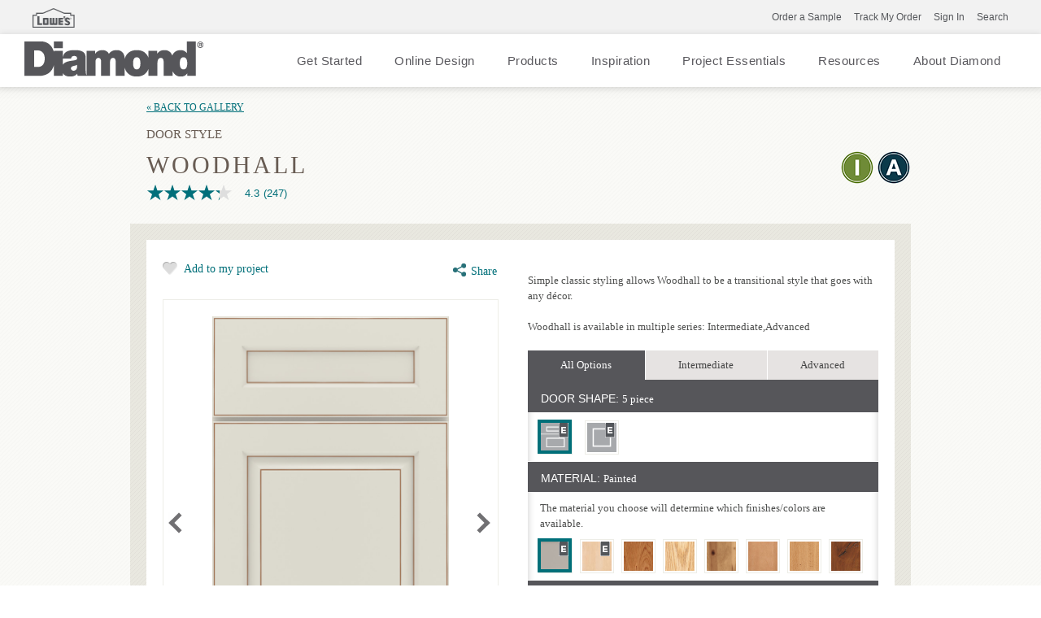

--- FILE ---
content_type: text/html; charset=utf-8
request_url: https://www.diamondatlowes.com/products/woodhall?prod=%7B9F230860-4367-4581-AEA1-C68EDFC43B40%7D
body_size: 39115
content:


<!doctype html>
<!--[if lt IE 7 ]> <html class="no-js ie6" lang="en"> <![endif]-->
<!--[if IE 7 ]>    <html class="no-js ie7" lang="en"> <![endif]-->
<!--[if IE 8 ]>    <html class="no-js ie8" lang="en"> <![endif]-->
<!--[if IE 9 ]>    <html class="no-js ie9" lang="en"> <![endif]-->
<!--[if (gte IE 10)|!(IE)]><!--> 
<html class="no-js" lang="en"> 
<!--<![endif]-->    
	<head>
        
<!-- OneTrust Cookies Consent Notice start  -->

<script type="text/javascript" src="https://cdn.cookielaw.org/consent/567f39af-e5f3-4783-a20a-88706593ff0a/OtAutoBlock.js"></script>

<script src="https://cdn.cookielaw.org/scripttemplates/otSDKStub.js" type="text/javascript" charset="UTF-8" data-domain-script="567f39af-e5f3-4783-a20a-88706593ff0a" ></script>

<script type="text/javascript">

function OptanonWrapper() { }

</script>

<!-- OneTrust Cookies Consent Notice end  -->
     

        
            <script>(function(w,d,s,l,i){w[l]=w[l]||[];w[l].push({'gtm.start':new Date().getTime(),event:'gtm.js'});var f=d.getElementsByTagName(s)[0],j=d.createElement(s),dl=l!='dataLayer'?'&l='+l:'';j.async=true;j.src=
            'https://www.googletagmanager.com/gtm.js?id='+i+dl;f.parentNode.insertBefore(j,f);
            })(window, document, 'script', 'dataLayer', 'GTM-K2BL37');</script>

                    <!-- Google Tag Manager -->
            <script>(function (w, d, s, l, i) {
                    w[l] = w[l] || []; w[l].push({
                        'gtm.start':
                            new Date().getTime(), event: 'gtm.js'
                    }); var f = d.getElementsByTagName(s)[0],
                        j = d.createElement(s), dl = l != 'dataLayer' ? '&l=' + l : ''; j.async = true; j.src =
                            'https://www.googletagmanager.com/gtm.js?id=' + i + dl; f.parentNode.insertBefore(j, f);
                })(window, document, 'script', 'dataLayer', 'GTM-WZNGN7B');</script>
            <!-- End Google Tag Manager -->

        
<meta name="description" content="Simple classic styling gives Diamond at Lowes Woodhall door a transitional look that goes with any décor.">
<meta name="keywords" content="">
<meta id="navigationtitle" name="navigationtitle" content="Woodhall" />

<link rel="canonical"  href= "https://www.diamondatlowes.com/products/woodhall" />


<meta name="p:domain_verify" content="86d267377dc86f660d8e9003c4e36ebc"/> 
                   
        
<meta charset="UTF-8" />
<meta http-equiv="X-UA-Compatible" content="IE=edge,chrome=1" />
<meta name="viewport" content="width=device-width, minimal-ui, initial-scale=1.0">
 
<meta name="msapplication-tap-highlight" content="no" /> 





<title>
    Woodhall Cabinet Door - Diamond at Lowes
</title>





<link rel="apple-touch-icon-precomposed" href="/file/media/diamondatlowes/favicon.png">
<link rel="shortcut icon" href="/file/media/diamondatlowes/diamond152x152.png" />

<link rel="stylesheet" type="text/css" href="/Styles/combined_0CC24E3ACF86BB489D2C8E6DF3677244.css" />


<style type="text/css">
    
</style>
 


<script>
    window.dataLayer = window.dataLayer || [];
    dataLayer.push({ 'Style': '', 'Shape': '', 'Wood': '', 'Finish': '' });

    dataLayer.push({
        'pageInformation': {
            'page_type': 'product detail',
            'page_category': 'product detail',
            'page_subcategory': 'door detail',
        },
        'siteInformation': {
            'brand': 'Diamond At Lowes',
            'brand_type': 'undefined',
            'target_audience': 'undefined'
        },
        'userInformation': {
            'login_status': 'undefined',
            'account_id': 'undefined',
            'user_id': 'undefined'
        }
    });

        
</script>
 

<meta name="msvalidate.01" content="ECFA11226DC378E3DC186E59074FF459" />
        
         
       <script async src="https://apps.bazaarvoice.com/deployments/masterbrand_retail/diamond_at_lowes/production/en_US/bv.js"></script>
    

        <meta name="referrer" content="no-referrer-when-downgrade" />

	</head>
	<body  class="product_detail"  data-controller="product_detail"  data-ui-controller="ContentShifter">
         
        
            <noscript><iframe src="https://www.googletagmanager.com/ns.html?id=GTM-K2BL37" height="0" width="0" style="display:none;visibility:hidden"></iframe></noscript>
        
<!-- Google Tag Manager (noscript)GGTK -->
<noscript><iframe src="https://www.googletagmanager.com/ns.html?id=GTM-WZNGN7B"
height="0" width="0" style="display:none;visibility:hidden"></iframe></noscript>
<!-- End Google Tag Manager (noscript) -->

        
        

<!-- TOP BAR START -->

<div class="main-brand-portion">
    <div class="brand-portion-container container_24">
        

        <div class="masthead_interface_utility">
            <!-- Genral Brand Portion Starts-->
            <a href="https://www.lowes.com/" target="_blank">
                <img src="/file/media/diamondatlowes/logolowessmall/dal-logo.png" alt="" class="masthead_interface_media" /></a>
            
                    <ul class="utilNav">
                
                    <li class='literature-downloads'>
                        <a href="https://www.lowes.com/search?searchTerm=diamond+cabinet+samples" target="_blank">Order a Sample</a>
                    </li>
                
                    <li class='track-my-order'>
                        <a href="https://tracker.diamondatlowes.com/Customer" target="_blank">Track My Order</a>
                    </li>
                
                    <li class='create-an-account'>
                        <a><span class="modal-screen" data-id="signin-popup">Sign In</span></a>
                    </li>
                
                    <li class='user-account'>
                        <a href="/my-account"><span></span></a>
                    </li>
                
                    </ul>
                


        </div>
    </div>
</div>
<div class="clearfix"></div>
<!-- TOP BAR END -->

                
		<div id="container" class="container clearfix">
			
				<header id="header" class="site-header container_24 clearfix">
					
<script src="/Scripts/libs/jquery-1.12.4.min.js"></script>
<script src="/DiamondAtLowes/Scripts/dist/plugins/jquery.validate.js"></script>
<script src="/DiamondAtLowes/Scripts/plugins/jquery.sidr.js"></script>
<link rel="stylesheet" type="text/css" href="/DiamondAtLowes/Styles/jquery.sidr.dark.css">
<link rel="stylesheet" type="text/css" href="/DiamondAtLowes/styles/dist/phase2/combined_FC9D13323601C0C622248A4FDF0E729C.css" />
<link rel="stylesheet" type="text/css" media="screen and (min-width: 768px)" href="/DiamondAtLowes/styles/dist/phase2/medium_74E6A6327716D4DC6CAB5D0B8D76A5F2.css" />
<link rel="stylesheet" type="text/css" media="screen and (min-width: 1000px)" href="/DiamondAtLowes/styles/dist/phase2/large_4A19182AC451F510B22C0C4A3E1B6BAB.css" />
<link rel="stylesheet" type="text/css" media="screen and (min-width: 1300px)" href="/DiamondAtLowes/styles/dist/phase2/huge_9AC45CA50D8EB41BD275A28858E71C00.css" />

<link rel="stylesheet" type="text/css" href="/DiamondAtLowes/styles/dalUS_32E954196D5BF4728BF0A8EBFA87275B.css" />
<link rel="stylesheet" type="text/css" href="/DiamondAtLowes/Styles/dal_60C568DF59F9F03E97A6A4BAD6B6A747.css" />
<link rel="stylesheet" type="text/css" media="print" href="/DiamondAtLowes/Styles/print_E735E000BBA011B5821BAA29EA041231.css" />

<!--[if lte IE 8]>
    <link rel="stylesheet" type="text/css" href="/DiamondAtLowes/styles/dist/phase2/medium.css" />
    <link rel="stylesheet" type="text/css" href="/DiamondAtLowes/styles/dist/phase2/large.css" />
    <link rel="stylesheet" type="text/css" href="/DiamondAtLowes/styles/dist/phase2/huge.css" />
<![endif]-->

<div class="utility-nav-wrapper">
<div class="new_home_header">


    <div class="new_masthead_logo">
        <a href="/">
            <img src="/file/media/diamondatlowes/diamond.png" alt="Diamond At Lowes" width="220" height="43" />
        </a>
        <a href="javascript:void(0);" class="mobile-close"></a>
    </div>
    <div class="masthead_interface">
    <div class="masthead_interface_search client-side">
            <div
                class="searchToggle clearfix"
                data-ui-controller="Toggle"
                data-is-toggle-open-class="searchToggle-isOpen"
                data-active-breakpoints="screen small"
                data-toggle-maintain-state="true"
                data-toggle-document-close="true"
                data-toggle-close-others="true">
                <span class="searchToggle_trigger js-toggle_trigger"></span>
                <div class="searchToggle_panel js-toggle_panel">
                    <div class="searchToggle_panel js-toggle_panel">
                        <div id="header_0__pnlSearch" class="searchForm">
        
                            <div class="searchForm_submit">
                                <input type="submit" name="header_0$_btnSearch" value="Go" id="header_0__btnSearch" class="skip-input-clicks">
                            </div>
                            <div class="searchForm_input" data-ui-controller="InputClear">
                                <a href="#" class="searchForm_input_clear js-inputClear_clearBtn skip-input-clicks" style="display: none;">clear search field</a>
                                <input name="header_0$_tbSearch" type="text" id="header_0__tbSearch" placeholder="Search" class="js-inputClear_input skip-input-clicks" autocomplete="off">
                            </div>
                        
                        </div>
                    </div>
                </div>
            </div>
        </div>
    </div>
    <!--
    <div class="masthead_interface">
        <div class="masthead_interface_utility">
            <a href="#" target="_blank">
                <img src="/file/media/diamondatlowes/pages/rona/rona-logo-289.png" width="24" height="52" alt="" class="masthead_interface_media" /></a>
            
                    <ul class="utilNav">
                
                    <li class='literature-downloads '>
                        <a href="https://www.lowes.com/search?searchTerm=diamond+cabinet+samples" target="_blank">Order a Sample</a>
                    </li>
                
                    <li class='track-my-order '>
                        <a href="https://tracker.diamondatlowes.com/Customer" target="_blank">Track My Order</a>
                    </li>
                
                    <li class='create-an-account '>
                        <a><span class="modal-screen" data-id="signin-popup">Sign In</span></a>
                    </li>
                
                    <li class='user-account '>
                        <a href="/my-account"><span></span></a>
                    </li>
                
                    </ul>
                
        </div>
        
        <div class="masthead_interface_nav">
            <div
                class="navToggle"
                data-ui-controller="Toggle"
                data-is-toggle-open-class="navToggle-isOpen"
                data-active-breakpoints="screen small medium"
                data-toggle-maintain-state="true"
                data-toggle-document-close="true"
                data-toggle-close-others="true">
                <span class="navToggle_trigger js-toggle_trigger"></span>
                <div class="navToggle_panel js-toggle_panel test">
                    
                        
                    </div>
                            </div>
</div>
        </div>
        -->

    <div class="main-nav-wrapper">
                        <div class="main-nav">
                            <div class="menu-icon" id="mobile-menu"></div>
                            <nav>

                                
                           
                                        <ul class="desk-nav">
                           
                                    
                                        <li class="menu-link" data-menuid="getstarted">
                                            <a href="/get-started">Get Started</a>
                                            <span class="arrow hide"></span>
                                        </li>
                                    
                                        <li class="menu-link" data-menuid="">
                                            <a href="/get-started/online-design-service/online-design">Online Design</a>
                                            <span class="arrow hide"></span>
                                        </li>
                                    
                                        <li class="menu-link" data-menuid="ourproducts">
                                            <a href="/products/door-styles/gallery">Products</a>
                                            <span class="arrow hide"></span>
                                        </li>
                                    
                                        <li class="menu-link" data-menuid="Inspiration">
                                            <a href="/inspiration-gallery">Inspiration</a>
                                            <span class="arrow hide"></span>
                                        </li>
                                    
                                        <li class="menu-link" data-menuid="projectessentials">
                                            <a href="/get-started/plan-your-project/online-tools">Project Essentials</a>
                                            <span class="arrow hide"></span>
                                        </li>
                                    
                                        <li class="menu-link" data-menuid="caresources">
                                            <a href="/cabinet-information-resources">Resources</a>
                                            <span class="arrow hide"></span>
                                        </li>
                                    
                                        <li class="menu-link" data-menuid="">
                                            <a href="/about">About Diamond</a>
                                            <span class="arrow hide"></span>
                                        </li>
                                    
                                        </ul>
                                         
                                        <div id="getstarted" class="mega-menu hide">
                                            <div class="col-one border-right p-top-18">
                                                <ul>
                                                    <li class="hide flex-box dir-column infoHeader">
                                                        <span class="backCaption strong">Menu</span>
                                                        <a class="header" href=""></a>
                                                    </li>
                                                    
                                                    <li>
                                                        <a class="menu-item-container cone" href="/get-started#find-your-style" target="" menu-ref="FindYourStyle">
                                                            <span>Find Your Style</span>
                                                            
                                                            <span class="arrow"></span>
                                                            
                                                        </a>
                                                    </li>
                                                    
                                                    <li>
                                                        <a class="menu-item-container cone" href="/get-started#plan-your-project" target="" menu-ref="PlanYourProject">
                                                            <span>Plan Your Project</span>
                                                            
                                                            <span class="arrow"></span>
                                                            
                                                        </a>
                                                    </li>
                                                    
                                                    <li>
                                                        <a class="menu-item-container cone" href="/get-started#design-your-room" target="" menu-ref="DesignYourRoom">
                                                            <span>Design Your Room</span>
                                                            
                                                            <span class="arrow"></span>
                                                            
                                                        </a>
                                                    </li>
                                                    
                                                    <li>
                                                        <a class="menu-item-container cone" href="/get-started#install-your-cabinets" target="" menu-ref="InstallYourCabinets">
                                                            <span>Install Your Cabinets</span>
                                                            
                                                            <span class="arrow"></span>
                                                            
                                                        </a>
                                                    </li>
                                                    
                                                    <li>
                                                        <a class="menu-item-container cone" href="/get-started#love-your-space" target="" menu-ref="LoveYourSpace">
                                                            <span>Love Your Space</span>
                                                            
                                                            <span class="arrow"></span>
                                                            
                                                        </a>
                                                    </li>
                                                    
                                                </ul>
                                   
                                               
                                   
                                            </div>

                                            
                                            <div id="FindYourStyle" class="sb-menu hide">
                                                <div class="col-two p-top-18 border-right" >
                                                    <ul>
                                                    <li class="hide flex-box dir-column infoHeader">
                                                        <span class="backCaption strong">Back</span>
                                                        <a class="header" href=""></a>
                                                    </li>
                                                    
                                                    <li>
                                                        <a class="menu-item-container width-100" href="/get-started/find-your-style/contemporary" target="">
                                                            <div class="flex-box align-item-center width-100">
                                                                
                                                                <div class="flex-box width-100 space-between">
                                                                <span>Contemporary</span>
                                                                
                                                                </div>
                                                            </div>
                                               
                                                        </a>
                                                    </li>
                                                    
                                                    <li>
                                                        <a class="menu-item-container width-100" href="/get-started/find-your-style/rustic" target="">
                                                            <div class="flex-box align-item-center width-100">
                                                                
                                                                <div class="flex-box width-100 space-between">
                                                                <span>Rustic</span>
                                                                
                                                                </div>
                                                            </div>
                                               
                                                        </a>
                                                    </li>
                                                    
                                                    <li>
                                                        <a class="menu-item-container width-100" href="/get-started/find-your-style/traditional" target="">
                                                            <div class="flex-box align-item-center width-100">
                                                                
                                                                <div class="flex-box width-100 space-between">
                                                                <span>Traditional</span>
                                                                
                                                                </div>
                                                            </div>
                                               
                                                        </a>
                                                    </li>
                                                    
                                                    <li>
                                                        <a class="menu-item-container width-100" href="/get-started/find-your-style/transitional" target="">
                                                            <div class="flex-box align-item-center width-100">
                                                                
                                                                <div class="flex-box width-100 space-between">
                                                                <span>Transitional</span>
                                                                
                                                                </div>
                                                            </div>
                                               
                                                        </a>
                                                    </li>
                                                    
                                                    <li class="flex-box">
                                                        <a class="strong" href="/get-started#find-your-style" target="">Learn More</a>
                                                    </li>
                                                    
                                                 
                                                </ul>
                                                </div>
                                                
                                                <div class="featuredProducts layout-one flex-box p-top-30 hide-in-devices">
                                                    <div class="flex-box dir-column ">
                                        
                                                        <div class="mb-15"></div>
                                                        <a class="flex-box dir-column" target="" href="/inspiration-gallery">
                                                            <img class="small-thumb" src="/file/media/thomasville/home/menu/getinspired2.jpg"/>
                                                            <div class="mt-10"><a href="/inspiration-gallery" target="">Get Inspired</a></div>
                                                        </a>
                                                        
                                                    </div>
                                                </div>
                                                
                                            </div>
                                            
                                            <div id="PlanYourProject" class="sb-menu hide">
                                                <div class="col-two p-top-18 border-right" >
                                                    <ul>
                                                    <li class="hide flex-box dir-column infoHeader">
                                                        <span class="backCaption strong">Back</span>
                                                        <a class="header" href=""></a>
                                                    </li>
                                                    
                                                    <li>
                                                        <a class="menu-item-container width-100" href="/get-started/plan-your-project/measure-twice" target="">
                                                            <div class="flex-box align-item-center width-100">
                                                                
                                                                <div class="flex-box width-100 space-between">
                                                                <span>Measure Twice</span>
                                                                
                                                                </div>
                                                            </div>
                                               
                                                        </a>
                                                    </li>
                                                    
                                                    <li>
                                                        <a class="menu-item-container width-100" href="/get-started/plan-your-project/online-tools" target="">
                                                            <div class="flex-box align-item-center width-100">
                                                                
                                                                <div class="flex-box width-100 space-between">
                                                                <span>Online Tools</span>
                                                                
                                                                </div>
                                                            </div>
                                               
                                                        </a>
                                                    </li>
                                                    
                                                    <li>
                                                        <a class="menu-item-container width-100" href="/get-started/plan-your-project/the-diamond-family" target="">
                                                            <div class="flex-box align-item-center width-100">
                                                                
                                                                <div class="flex-box width-100 space-between">
                                                                <span>The Diamond Family</span>
                                                                
                                                                </div>
                                                            </div>
                                               
                                                        </a>
                                                    </li>
                                                    
                                                    <li>
                                                        <a class="menu-item-container width-100" href="/get-started/plan-your-project/how-to-order" target="">
                                                            <div class="flex-box align-item-center width-100">
                                                                
                                                                <div class="flex-box width-100 space-between">
                                                                <span>How to Order</span>
                                                                
                                                                </div>
                                                            </div>
                                               
                                                        </a>
                                                    </li>
                                                    
                                                    <li>
                                                        <a class="menu-item-container width-100" href="/get-started/plan-your-project/living-through-your-remodel" target="">
                                                            <div class="flex-box align-item-center width-100">
                                                                
                                                                <div class="flex-box width-100 space-between">
                                                                <span>Living Through Your Remodel</span>
                                                                
                                                                </div>
                                                            </div>
                                               
                                                        </a>
                                                    </li>
                                                    
                                                    <li class="flex-box">
                                                        <a class="strong" href="/get-started#plan-your-project" target="">Learn More</a>
                                                    </li>
                                                    
                                                 
                                                </ul>
                                                </div>
                                                
                                                <div class="featuredProducts layout-one flex-box p-top-30 hide-in-devices">
                                                    <div class="flex-box dir-column ">
                                        
                                                        <div class="mb-15"></div>
                                                        <a class="flex-box dir-column" target="_blank" href="https://www.homedepot.com/services/c/kitchen-design/01575162c">
                                                            <img class="small-thumb" src="/file/media/thomasville/pages/getstarted/plan_your_project/visiting-homedepot/makeanappointment.jpg"/>
                                                            <div class="mt-10"><a href="https://www.homedepot.com/services/c/kitchen-design/01575162c" target="_blank">Make an Appointment</a></div>
                                                        </a>
                                                        
                                                    </div>
                                                </div>
                                                
                                            </div>
                                            
                                            <div id="DesignYourRoom" class="sb-menu hide">
                                                <div class="col-two p-top-18 border-right" >
                                                    <ul>
                                                    <li class="hide flex-box dir-column infoHeader">
                                                        <span class="backCaption strong">Back</span>
                                                        <a class="header" href=""></a>
                                                    </li>
                                                    
                                                    <li>
                                                        <a class="menu-item-container width-100" href="/get-started/design-your-room/design-101" target="">
                                                            <div class="flex-box align-item-center width-100">
                                                                
                                                                <div class="flex-box width-100 space-between">
                                                                <span>Design 101</span>
                                                                
                                                                </div>
                                                            </div>
                                               
                                                        </a>
                                                    </li>
                                                    
                                                    <li>
                                                        <a class="menu-item-container width-100" href="/get-started/design-your-room/choosing-a-material" target="">
                                                            <div class="flex-box align-item-center width-100">
                                                                
                                                                <div class="flex-box width-100 space-between">
                                                                <span>Choosing a Material</span>
                                                                
                                                                </div>
                                                            </div>
                                               
                                                        </a>
                                                    </li>
                                                    
                                                    <li>
                                                        <a class="menu-item-container width-100" href="/get-started/design-your-room/innovative-organization" target="">
                                                            <div class="flex-box align-item-center width-100">
                                                                
                                                                <div class="flex-box width-100 space-between">
                                                                <span>Innovative Organization</span>
                                                                
                                                                </div>
                                                            </div>
                                               
                                                        </a>
                                                    </li>
                                                    
                                                    <li>
                                                        <a class="menu-item-container width-100" href="/get-started/design-your-room/cabinet-101" target="">
                                                            <div class="flex-box align-item-center width-100">
                                                                
                                                                <div class="flex-box width-100 space-between">
                                                                <span>Cabinet 101</span>
                                                                
                                                                </div>
                                                            </div>
                                               
                                                        </a>
                                                    </li>
                                                    
                                                    <li>
                                                        <a class="menu-item-container width-100" href="/get-started/design-your-room/cabinet-construction" target="">
                                                            <div class="flex-box align-item-center width-100">
                                                                
                                                                <div class="flex-box width-100 space-between">
                                                                <span>Cabinet Construction</span>
                                                                
                                                                </div>
                                                            </div>
                                               
                                                        </a>
                                                    </li>
                                                    
                                                    <li>
                                                        <a class="menu-item-container width-100" href="/get-started/design-your-room/truecolor" target="">
                                                            <div class="flex-box align-item-center width-100">
                                                                
                                                                <div class="flex-box width-100 space-between">
                                                                <span>TrueColor</span>
                                                                
                                                                </div>
                                                            </div>
                                               
                                                        </a>
                                                    </li>
                                                    
                                                    <li>
                                                        <a class="menu-item-container width-100" href="/get-started/design-your-room/working-with-a-designer" target="">
                                                            <div class="flex-box align-item-center width-100">
                                                                
                                                                <div class="flex-box width-100 space-between">
                                                                <span>Working with a Designer</span>
                                                                
                                                                </div>
                                                            </div>
                                               
                                                        </a>
                                                    </li>
                                                    
                                                    <li class="flex-box">
                                                        <a class="strong" href="/get-started#design-your-room" target="">Learn More</a>
                                                    </li>
                                                    
                                                       <li class="flex-box dir-column callout align-item-center">
                                                            <a href="/get-started/design-your-room/innovative-organization" target="" class="no-padding md-mt-20">
                                                            <image class="thumb" src="/file/media/thomasville/pages/getstarted/design_your_room/must-have-organization/gourmet-com.jpg"></image>
                                                            <div class="lg-mt-10 lg-mb-10 strong w-194">
                                                                Must Have Organization
                                                            </div>
                                                            </a>
                                                        </li>
                                                    
                                                 
                                                </ul>
                                                </div>
                                                
                                                <div class="featuredProducts layout-one flex-box p-top-30 hide-in-devices">
                                                    <div class="flex-box dir-column ">
                                        
                                                        <div class="mb-15"></div>
                                                        <a class="flex-box dir-column" target="" href="https://www.diamondatlowes.com/room-visualizer/">
                                                            <img class="small-thumb" src="/file/media/thomasville/home/menu/room-vis-on-tablet.jpg"/>
                                                            <div class="mt-10"><a href="https://www.diamondatlowes.com/room-visualizer/" target="">Room Visualizer</a></div>
                                                        </a>
                                                        
                                                    </div>
                                                </div>
                                                
                                            </div>
                                            
                                            <div id="InstallYourCabinets" class="sb-menu hide">
                                                <div class="col-two p-top-18 border-right" >
                                                    <ul>
                                                    <li class="hide flex-box dir-column infoHeader">
                                                        <span class="backCaption strong">Back</span>
                                                        <a class="header" href=""></a>
                                                    </li>
                                                    
                                                    <li>
                                                        <a class="menu-item-container width-100" href="/get-started/install-your-cabinets/how-to-install-kitchen-cabinets" target="">
                                                            <div class="flex-box align-item-center width-100">
                                                                
                                                                <div class="flex-box width-100 space-between">
                                                                <span>Working with Your Installer</span>
                                                                
                                                                </div>
                                                            </div>
                                               
                                                        </a>
                                                    </li>
                                                    
                                                    <li>
                                                        <a class="menu-item-container width-100" href="/get-started/install-your-cabinets/preparing-for-construction" target="">
                                                            <div class="flex-box align-item-center width-100">
                                                                
                                                                <div class="flex-box width-100 space-between">
                                                                <span>Preparing for Construction</span>
                                                                
                                                                </div>
                                                            </div>
                                               
                                                        </a>
                                                    </li>
                                                    
                                                    <li>
                                                        <a class="menu-item-container width-100" href="/get-started/install-your-cabinets/working-with-your-installer" target="">
                                                            <div class="flex-box align-item-center width-100">
                                                                
                                                                <div class="flex-box width-100 space-between">
                                                                <span>Working with Your Installer</span>
                                                                
                                                                </div>
                                                            </div>
                                               
                                                        </a>
                                                    </li>
                                                    
                                                    <li class="flex-box">
                                                        <a class="strong" href="/get-started#install-your-cabinets" target="">Learn More</a>
                                                    </li>
                                                    
                                                 
                                                </ul>
                                                </div>
                                                
                                                <div class="featuredProducts layout-one flex-box p-top-30 hide-in-devices">
                                                    <div class="flex-box dir-column ">
                                        
                                                        <div class="mb-15"></div>
                                                        <a class="flex-box dir-column" target="" href="/cabinet-information-resources/video-library">
                                                            <img class="small-thumb" src="/file/media/thomasville/home/menu/workingwithyourinstallerheader.jpg"/>
                                                            <div class="mt-10"><a href="/cabinet-information-resources/video-library" target="">Installation Videos</a></div>
                                                        </a>
                                                        
                                                    </div>
                                                </div>
                                                
                                            </div>
                                            
                                            <div id="LoveYourSpace" class="sb-menu hide">
                                                <div class="col-two p-top-18 border-right" >
                                                    <ul>
                                                    <li class="hide flex-box dir-column infoHeader">
                                                        <span class="backCaption strong">Back</span>
                                                        <a class="header" href=""></a>
                                                    </li>
                                                    
                                                    <li>
                                                        <a class="menu-item-container width-100" href="/get-started/love-your-space/care-and-cleaning" target="">
                                                            <div class="flex-box align-item-center width-100">
                                                                
                                                                <div class="flex-box width-100 space-between">
                                                                <span>Care and Cleaning</span>
                                                                
                                                                </div>
                                                            </div>
                                               
                                                        </a>
                                                    </li>
                                                    
                                                    <li>
                                                        <a class="menu-item-container width-100" href="/get-started/love-your-space/touch-ups" target="">
                                                            <div class="flex-box align-item-center width-100">
                                                                
                                                                <div class="flex-box width-100 space-between">
                                                                <span>Touch-Ups</span>
                                                                
                                                                </div>
                                                            </div>
                                               
                                                        </a>
                                                    </li>
                                                    
                                                    <li>
                                                        <a class="menu-item-container width-100" href="/get-started/love-your-space/adjustments" target="">
                                                            <div class="flex-box align-item-center width-100">
                                                                
                                                                <div class="flex-box width-100 space-between">
                                                                <span>Adjustments</span>
                                                                
                                                                </div>
                                                            </div>
                                               
                                                        </a>
                                                    </li>
                                                    
                                                    <li>
                                                        <a class="menu-item-container width-100" href="/get-started/love-your-space/now-warranty" target="">
                                                            <div class="flex-box align-item-center width-100">
                                                                
                                                                <div class="flex-box width-100 space-between">
                                                                <span>NOW Warranty</span>
                                                                
                                                                </div>
                                                            </div>
                                               
                                                        </a>
                                                    </li>
                                                    
                                                    <li>
                                                        <a class="menu-item-container width-100" href="/get-started/love-your-space/warranty" target="">
                                                            <div class="flex-box align-item-center width-100">
                                                                
                                                                <div class="flex-box width-100 space-between">
                                                                <span>Warranty</span>
                                                                
                                                                </div>
                                                            </div>
                                               
                                                        </a>
                                                    </li>
                                                    
                                                    <li class="flex-box">
                                                        <a class="strong" href="/get-started#love-your-space" target="">Learn More</a>
                                                    </li>
                                                    
                                                 
                                                </ul>
                                                </div>
                                                
                                            </div>
                                            
                                        </div>
                                        
                                        <div id="ourproducts" class="mega-menu hide">
                                            <div class="col-one border-right p-top-18">
                                                <ul>
                                                    <li class="hide flex-box dir-column infoHeader">
                                                        <span class="backCaption strong">Menu</span>
                                                        <a class="header" href=""></a>
                                                    </li>
                                                    
                                                    <li>
                                                        <a class="menu-item-container cone" href="/products/door-styles" target="" menu-ref="DoorStyles">
                                                            <span>Door Styles</span>
                                                            
                                                            <span class="arrow"></span>
                                                            
                                                        </a>
                                                    </li>
                                                    
                                                    <li>
                                                        <a class="menu-item-container cone" href="/products/finishes" target="" menu-ref="Finishes">
                                                            <span>Finishes</span>
                                                            
                                                            <span class="arrow"></span>
                                                            
                                                        </a>
                                                    </li>
                                                    
                                                    <li>
                                                        <a class="menu-item-container cone" href="/products/cabinet-interiors" target="" menu-ref="Organization">
                                                            <span>Organization</span>
                                                            
                                                            <span class="arrow"></span>
                                                            
                                                        </a>
                                                    </li>
                                                    
                                                    <li>
                                                        <a class="menu-item-container cone" href="/products/mouldings-accents" target="" menu-ref="Embellishments">
                                                            <span>Embellishments</span>
                                                            
                                                            <span class="arrow"></span>
                                                            
                                                        </a>
                                                    </li>
                                                    
                                                    <li>
                                                        <a class="menu-item-container cone" href="/products/appliance-cabinets" target="" menu-ref="ApplianceCabinets">
                                                            <span>Appliance Cabinets</span>
                                                            
                                                            <span class="arrow"></span>
                                                            
                                                        </a>
                                                    </li>
                                                    
                                                    <li>
                                                        <a class="menu-item-container cone" href="/products/specialty-cabinets" target="" menu-ref="SpecialtyCabinets">
                                                            <span>Specialty Cabinets</span>
                                                            
                                                            <span class="arrow"></span>
                                                            
                                                        </a>
                                                    </li>
                                                    
                                                    <li>
                                                        <a class="menu-item-container cone" href="/products/mullion-doors-inserts" target="" menu-ref="MullionGlassDoors">
                                                            <span>Mullion & Glass Doors</span>
                                                            
                                                            <span class="arrow"></span>
                                                            
                                                        </a>
                                                    </li>
                                                    
                                                    <li>
                                                        <a class="menu-item-container cone" href="/products/cabinets" target="" menu-ref="StockCabinets">
                                                            <span>Stock Cabinets</span>
                                                            
                                                            <span class="arrow"></span>
                                                            
                                                        </a>
                                                    </li>
                                                    
                                                    <li>
                                                        <a class="menu-item-container cone" href="/products/hardware" target="" menu-ref="Hardware">
                                                            <span>Hardware</span>
                                                            
                                                            <span class="arrow"></span>
                                                            
                                                        </a>
                                                    </li>
                                                    
                                                    <li>
                                                        <a class="menu-item-container cone" href="/products" target="" menu-ref="AllProducts">
                                                            <span>All Products</span>
                                                            
                                                            <span class="arrow"></span>
                                                            
                                                        </a>
                                                    </li>
                                                    
                                                </ul>
                                   
                                               
                                   
                                            </div>

                                            
                                            <div id="DoorStyles" class="sb-menu hide">
                                                <div class="col-two p-top-18 border-right" >
                                                    <ul>
                                                    <li class="hide flex-box dir-column infoHeader">
                                                        <span class="backCaption strong">Back</span>
                                                        <a class="header" href=""></a>
                                                    </li>
                                                    
                                                    <li>
                                                        <a class="menu-item-container width-100" href="/products/door-styles#View_Doors_by_Finish" target="">
                                                            <div class="flex-box align-item-center width-100">
                                                                
                                                                <div class="flex-box width-100 space-between">
                                                                <span>View by Finish</span>
                                                                
                                                                </div>
                                                            </div>
                                               
                                                        </a>
                                                    </li>
                                                    
                                                    <li>
                                                        <a class="menu-item-container width-100" href="/products/door-styles#View_Doors_by_Style" target="">
                                                            <div class="flex-box align-item-center width-100">
                                                                
                                                                <div class="flex-box width-100 space-between">
                                                                <span>View by Style</span>
                                                                
                                                                </div>
                                                            </div>
                                               
                                                        </a>
                                                    </li>
                                                    
                                                    <li>
                                                        <a class="menu-item-container width-100" href="/products/door-styles#View_Doors_by_Design_Level" target="">
                                                            <div class="flex-box align-item-center width-100">
                                                                
                                                                <div class="flex-box width-100 space-between">
                                                                <span>View by Collection</span>
                                                                
                                                                </div>
                                                            </div>
                                               
                                                        </a>
                                                    </li>
                                                    
                                                    <li>
                                                        <a class="menu-item-container width-100" href="/products/door-styles#View_Doors_by_Construction" target="">
                                                            <div class="flex-box align-item-center width-100">
                                                                
                                                                <div class="flex-box width-100 space-between">
                                                                <span>View by Construction</span>
                                                                
                                                                </div>
                                                            </div>
                                               
                                                        </a>
                                                    </li>
                                                    
                                                    <li class="flex-box">
                                                        <a class="strong" href="/products/door-styles/gallery" target="">View All Door Styles</a>
                                                    </li>
                                                    
                                                       <li class="flex-box dir-column callout align-item-center">
                                                            <a href="/products/door-styles/gallery?sort=most%20popular" target="" class="no-padding md-mt-20">
                                                            <image class="thumb" src="/file/media/thomasville/products/feature-product-images/doors.jpg"></image>
                                                            <div class="lg-mt-10 lg-mb-10 strong w-194">
                                                                Most Popular Styles
                                                            </div>
                                                            </a>
                                                        </li>
                                                    
                                                 
                                                </ul>
                                                </div>
                                                
                                                <div class="featuredProducts layout-one flex-box p-top-30 hide-in-devices">
                                                    <div class="flex-box dir-column ">
                                        
                                                        <div class="mb-15"></div>
                                                        <a class="flex-box dir-column" target="" href="/products/door-styles/gallery?Style=shaker&Browse%20By=color">
                                                            <img class="small-thumb" src="/file/media/diamondatlowes/products/product-landing-pages/jamestptrgtk.jpg"/>
                                                            <div class="mt-10"><a href="/products/door-styles/gallery?Style=shaker&Browse%20By=color" target="">View Painted Shaker</a></div>
                                                        </a>
                                                        
                                                    </div>
                                                </div>
                                                
                                            </div>
                                            
                                            <div id="Finishes" class="sb-menu hide">
                                                <div class="col-two p-top-18 border-right" >
                                                    <ul>
                                                    <li class="hide flex-box dir-column infoHeader">
                                                        <span class="backCaption strong">Back</span>
                                                        <a class="header" href=""></a>
                                                    </li>
                                                    
                                                    <li>
                                                        <a class="menu-item-container width-100" href="/products/finishes#View_Finishes_Colors_by_Look" target="">
                                                            <div class="flex-box align-item-center width-100">
                                                                
                                                                <div class="flex-box width-100 space-between">
                                                                <span>View by Look</span>
                                                                
                                                                </div>
                                                            </div>
                                               
                                                        </a>
                                                    </li>
                                                    
                                                    <li>
                                                        <a class="menu-item-container width-100" href="/products/finishes#View_Finishes_Colors_by_Design_Level" target="">
                                                            <div class="flex-box align-item-center width-100">
                                                                
                                                                <div class="flex-box width-100 space-between">
                                                                <span>View by Collection</span>
                                                                
                                                                </div>
                                                            </div>
                                               
                                                        </a>
                                                    </li>
                                                    
                                                    <li class="flex-box">
                                                        <a class="strong" href="/products/finishes/gallery" target="">View All Finishes</a>
                                                    </li>
                                                    
                                                       <li class="flex-box dir-column callout align-item-center">
                                                            <a href="/products/finishes/gallery?sort=most%20popular" target="" class="no-padding md-mt-20">
                                                            <image class="thumb" src="/file/media/thomasville/products/feature-product-images/popularfinishes.jpg"></image>
                                                            <div class="lg-mt-10 lg-mb-10 strong w-194">
                                                                Most Popular Finishes
                                                            </div>
                                                            </a>
                                                        </li>
                                                    
                                                 
                                                </ul>
                                                </div>
                                                
                                                <div class="featuredProducts layout-one flex-box p-top-30 hide-in-devices">
                                                    <div class="flex-box dir-column ">
                                        
                                                        <div class="mb-15"></div>
                                                        <a class="flex-box dir-column" target="" href="/products/finishes/gallery?Browse%20By=color">
                                                            <img class="small-thumb" src="/file/media/thomasville/products/feature-product-images/finishes.jpg"/>
                                                            <div class="mt-10"><a href="/products/finishes/gallery?Browse%20By=color" target="">Painted Looks</a></div>
                                                        </a>
                                                        
                                                    </div>
                                                </div>
                                                
                                            </div>
                                            
                                            <div id="Organization" class="sb-menu hide">
                                                <div class="col-two p-top-18 border-right" >
                                                    <ul>
                                                    <li class="hide flex-box dir-column infoHeader">
                                                        <span class="backCaption strong">Back</span>
                                                        <a class="header" href=""></a>
                                                    </li>
                                                    
                                                    <li>
                                                        <a class="menu-item-container width-100" href="/products/cabinet-interiors#View_Organization_by_Cabinet_Type" target="">
                                                            <div class="flex-box align-item-center width-100">
                                                                
                                                                <div class="flex-box width-100 space-between">
                                                                <span>View by Cabinet Type</span>
                                                                
                                                                </div>
                                                            </div>
                                               
                                                        </a>
                                                    </li>
                                                    
                                                    <li>
                                                        <a class="menu-item-container width-100" href="/products/cabinet-interiors#View_Organization_by_Room" target="">
                                                            <div class="flex-box align-item-center width-100">
                                                                
                                                                <div class="flex-box width-100 space-between">
                                                                <span>View by Room</span>
                                                                
                                                                </div>
                                                            </div>
                                               
                                                        </a>
                                                    </li>
                                                    
                                                    <li>
                                                        <a class="menu-item-container width-100" href="/products/cabinet-interiors#View_Organization_by_Design_Level" target="">
                                                            <div class="flex-box align-item-center width-100">
                                                                
                                                                <div class="flex-box width-100 space-between">
                                                                <span>View by Collection</span>
                                                                
                                                                </div>
                                                            </div>
                                               
                                                        </a>
                                                    </li>
                                                    
                                                    <li class="flex-box">
                                                        <a class="strong" href="/products/cabinet-interiors/gallery" target="">View All Organization</a>
                                                    </li>
                                                    
                                                 
                                                </ul>
                                                </div>
                                                
                                                <div class="featuredProducts layout-one flex-box p-top-30 hide-in-devices">
                                                    <div class="flex-box dir-column ">
                                        
                                                        <div class="mb-15"></div>
                                                        <a class="flex-box dir-column" target="" href="/products/cabinet-interiors/gallery?Storage Need=Everyday Essentials">
                                                            <img class="small-thumb" src="/file/media/thomasville/products/feature-product-images/org.jpg"/>
                                                            <div class="mt-10"><a href="/products/cabinet-interiors/gallery?Storage Need=Everyday Essentials" target="">Everyday Essentials</a></div>
                                                        </a>
                                                        
                                                    </div>
                                                </div>
                                                
                                            </div>
                                            
                                            <div id="Embellishments" class="sb-menu hide">
                                                <div class="col-two p-top-18 border-right" >
                                                    <ul>
                                                    <li class="hide flex-box dir-column infoHeader">
                                                        <span class="backCaption strong">Back</span>
                                                        <a class="header" href=""></a>
                                                    </li>
                                                    
                                                    <li>
                                                        <a class="menu-item-container width-100" href="/products/mouldings-accents#View_Mouldings_by_Type" target="">
                                                            <div class="flex-box align-item-center width-100">
                                                                
                                                                <div class="flex-box width-100 space-between">
                                                                <span>View by Type</span>
                                                                
                                                                </div>
                                                            </div>
                                               
                                                        </a>
                                                    </li>
                                                    
                                                    <li>
                                                        <a class="menu-item-container width-100" href="/products/mouldings-accents#View_Mouldings_by_Design_Level" target="">
                                                            <div class="flex-box align-item-center width-100">
                                                                
                                                                <div class="flex-box width-100 space-between">
                                                                <span>View by Collection</span>
                                                                
                                                                </div>
                                                            </div>
                                               
                                                        </a>
                                                    </li>
                                                    
                                                    <li class="flex-box">
                                                        <a class="strong" href="/products/mouldings-accents/gallery" target="">View All Embellishments</a>
                                                    </li>
                                                    
                                                 
                                                </ul>
                                                </div>
                                                
                                                <div class="featuredProducts layout-one flex-box p-top-30 hide-in-devices">
                                                    <div class="flex-box dir-column ">
                                        
                                                        <div class="mb-15"></div>
                                                        <a class="flex-box dir-column" target="" href="/products/mouldings-accents/gallery?Type=mouldings">
                                                            <img class="small-thumb" src="/file/media/thomasville/products/feature-product-images/embellishments.jpg"/>
                                                            <div class="mt-10"><a href="/products/mouldings-accents/gallery?Type=mouldings" target="">Moulding Stacks</a></div>
                                                        </a>
                                                        
                                                    </div>
                                                </div>
                                                
                                            </div>
                                            
                                            <div id="ApplianceCabinets" class="sb-menu hide">
                                                <div class="col-two p-top-18 border-right" >
                                                    <ul>
                                                    <li class="hide flex-box dir-column infoHeader">
                                                        <span class="backCaption strong">Back</span>
                                                        <a class="header" href=""></a>
                                                    </li>
                                                    
                                                    <li>
                                                        <a class="menu-item-container width-100" href="/products/appliance-cabinets#View_Appliance_Cabinets_by_Type" target="">
                                                            <div class="flex-box align-item-center width-100">
                                                                
                                                                <div class="flex-box width-100 space-between">
                                                                <span>View by Type</span>
                                                                
                                                                </div>
                                                            </div>
                                               
                                                        </a>
                                                    </li>
                                                    
                                                    <li>
                                                        <a class="menu-item-container width-100" href="/products/appliance-cabinets#View_Appliance_Cabinets_by_Design_Level" target="">
                                                            <div class="flex-box align-item-center width-100">
                                                                
                                                                <div class="flex-box width-100 space-between">
                                                                <span>View by Collection</span>
                                                                
                                                                </div>
                                                            </div>
                                               
                                                        </a>
                                                    </li>
                                                    
                                                    <li class="flex-box">
                                                        <a class="strong" href="/products/appliance-cabinets/gallery" target="">View All ApplianceCabinets</a>
                                                    </li>
                                                    
                                                 
                                                </ul>
                                                </div>
                                                
                                                <div class="featuredProducts layout-one flex-box p-top-30 hide-in-devices">
                                                    <div class="flex-box dir-column ">
                                        
                                                        <div class="mb-15"></div>
                                                        <a class="flex-box dir-column" target="" href="/products/appliance-cabinets/Cabinets-Base-Microwave">
                                                            <img class="small-thumb" src="/file/media/diamondatlowes/products/product-landing-pages/basemicrodeltaptwhwptcldrsbs.jpg"/>
                                                            <div class="mt-10"><a href="/products/appliance-cabinets/Cabinets-Base-Microwave" target="">Appliance Cabinets</a></div>
                                                        </a>
                                                        
                                                    </div>
                                                </div>
                                                
                                            </div>
                                            
                                            <div id="SpecialtyCabinets" class="sb-menu hide">
                                                <div class="col-two p-top-18 border-right" >
                                                    <ul>
                                                    <li class="hide flex-box dir-column infoHeader">
                                                        <span class="backCaption strong">Back</span>
                                                        <a class="header" href=""></a>
                                                    </li>
                                                    
                                                    <li>
                                                        <a class="menu-item-container width-100" href="/products/specialty-cabinets#View_Specialty_Cabinets_by_Type" target="">
                                                            <div class="flex-box align-item-center width-100">
                                                                
                                                                <div class="flex-box width-100 space-between">
                                                                <span>View by Type</span>
                                                                
                                                                </div>
                                                            </div>
                                               
                                                        </a>
                                                    </li>
                                                    
                                                    <li>
                                                        <a class="menu-item-container width-100" href="/products/specialty-cabinets#View_Specialty_Cabinets_by_Design_Level" target="">
                                                            <div class="flex-box align-item-center width-100">
                                                                
                                                                <div class="flex-box width-100 space-between">
                                                                <span>View by Collection</span>
                                                                
                                                                </div>
                                                            </div>
                                               
                                                        </a>
                                                    </li>
                                                    
                                                    <li class="flex-box">
                                                        <a class="strong" href="/products/specialty-cabinets/gallery" target="">View All Specialty Cabinets</a>
                                                    </li>
                                                    
                                                 
                                                </ul>
                                                </div>
                                                
                                                <div class="featuredProducts layout-one flex-box p-top-30 hide-in-devices">
                                                    <div class="flex-box dir-column ">
                                        
                                                        <div class="mb-15"></div>
                                                        <a class="flex-box dir-column" target="" href="">
                                                            <img class="small-thumb" src="/file/media/diamondatlowes/products/product-landing-pages/chargingdrwrdeltaptcldrsbs.jpg"/>
                                                            <div class="mt-10"><a href="" target="">Charging Drawer</a></div>
                                                        </a>
                                                        
                                                    </div>
                                                </div>
                                                
                                            </div>
                                            
                                            <div id="MullionGlassDoors" class="sb-menu hide">
                                                <div class="col-two p-top-18 border-right" >
                                                    <ul>
                                                    <li class="hide flex-box dir-column infoHeader">
                                                        <span class="backCaption strong">Back</span>
                                                        <a class="header" href=""></a>
                                                    </li>
                                                    
                                                    <li>
                                                        <a class="menu-item-container width-100" href="/products/mullion-doors-inserts#View_Mullion_and_Glass_Doors_by_Type" target="">
                                                            <div class="flex-box align-item-center width-100">
                                                                
                                                                <div class="flex-box width-100 space-between">
                                                                <span>View by Type</span>
                                                                
                                                                </div>
                                                            </div>
                                               
                                                        </a>
                                                    </li>
                                                    
                                                    <li>
                                                        <a class="menu-item-container width-100" href="/products/mullion-doors-inserts#View_Mullion_and_Glass_Doors_by_Design_Level" target="">
                                                            <div class="flex-box align-item-center width-100">
                                                                
                                                                <div class="flex-box width-100 space-between">
                                                                <span>View by Collection</span>
                                                                
                                                                </div>
                                                            </div>
                                               
                                                        </a>
                                                    </li>
                                                    
                                                    <li class="flex-box">
                                                        <a class="strong" href="/products/mullion-doors-inserts/gallery" target="">View All Mullion & Glass Doors</a>
                                                    </li>
                                                    
                                                 
                                                </ul>
                                                </div>
                                                
                                                <div class="featuredProducts layout-one flex-box p-top-30 hide-in-devices">
                                                    <div class="flex-box dir-column ">
                                        
                                                        <div class="mb-15"></div>
                                                        <a class="flex-box dir-column" target="" href="/products/mullion-doors-inserts/textured-glass-seeded">
                                                            <img class="small-thumb" src="/file/media/diamondatlowes/products/product-landing-pages/riverreedglassvistafompclde.jpg"/>
                                                            <div class="mt-10"><a href="/products/mullion-doors-inserts/textured-glass-seeded" target="">Cabinet with Frost Glass</a></div>
                                                        </a>
                                                        
                                                    </div>
                                                </div>
                                                
                                            </div>
                                            
                                            <div id="StockCabinets" class="sb-menu hide">
                                                <div class="col-two p-top-18 border-right" >
                                                    <ul>
                                                    <li class="hide flex-box dir-column infoHeader">
                                                        <span class="backCaption strong">Back</span>
                                                        <a class="header" href=""></a>
                                                    </li>
                                                    
                                                    <li>
                                                        <a class="menu-item-container width-100" href="/products/cabinets#View_Cabinets_by_Type" target="">
                                                            <div class="flex-box align-item-center width-100">
                                                                
                                                                <div class="flex-box width-100 space-between">
                                                                <span>View by Type</span>
                                                                
                                                                </div>
                                                            </div>
                                               
                                                        </a>
                                                    </li>
                                                    
                                                    <li>
                                                        <a class="menu-item-container width-100" href="/products/cabinets#View_Cabinets_by_Style" target="">
                                                            <div class="flex-box align-item-center width-100">
                                                                
                                                                <div class="flex-box width-100 space-between">
                                                                <span>View by Style</span>
                                                                
                                                                </div>
                                                            </div>
                                               
                                                        </a>
                                                    </li>
                                                    
                                                    <li>
                                                        <a class="menu-item-container width-100" href="/products/cabinets#View_Cabinets_by_Design_Level" target="">
                                                            <div class="flex-box align-item-center width-100">
                                                                
                                                                <div class="flex-box width-100 space-between">
                                                                <span>View by Collection</span>
                                                                
                                                                </div>
                                                            </div>
                                               
                                                        </a>
                                                    </li>
                                                    
                                                    <li class="flex-box">
                                                        <a class="strong" href="/products/cabinets/gallery" target="">View All Stock Cabinets</a>
                                                    </li>
                                                    
                                                 
                                                </ul>
                                                </div>
                                                
                                            </div>
                                            
                                            <div id="Hardware" class="sb-menu hide">
                                                <div class="col-two p-top-18 border-right" >
                                                    <ul>
                                                    <li class="hide flex-box dir-column infoHeader">
                                                        <span class="backCaption strong">Back</span>
                                                        <a class="header" href=""></a>
                                                    </li>
                                                    
                                                    <li>
                                                        <a class="menu-item-container width-100" href="/products/hardware#View_Hardware_by_Type" target="">
                                                            <div class="flex-box align-item-center width-100">
                                                                
                                                                <div class="flex-box width-100 space-between">
                                                                <span>View by Type</span>
                                                                
                                                                </div>
                                                            </div>
                                               
                                                        </a>
                                                    </li>
                                                    
                                                    <li>
                                                        <a class="menu-item-container width-100" href="/products/hardware#View_Hardware_by_Finish_Color" target="">
                                                            <div class="flex-box align-item-center width-100">
                                                                
                                                                <div class="flex-box width-100 space-between">
                                                                <span>View by Finish/Color</span>
                                                                
                                                                </div>
                                                            </div>
                                               
                                                        </a>
                                                    </li>
                                                    
                                                    <li>
                                                        <a class="menu-item-container width-100" href="/products/hardware#View_Hardware_by_Design_Level" target="">
                                                            <div class="flex-box align-item-center width-100">
                                                                
                                                                <div class="flex-box width-100 space-between">
                                                                <span>View by Collection</span>
                                                                
                                                                </div>
                                                            </div>
                                               
                                                        </a>
                                                    </li>
                                                    
                                                    <li class="flex-box">
                                                        <a class="strong" href="/products/hardware/gallery" target="">View All Hardware</a>
                                                    </li>
                                                    
                                                 
                                                </ul>
                                                </div>
                                                
                                                <div class="featuredProducts layout-one flex-box p-top-30 hide-in-devices">
                                                    <div class="flex-box dir-column ">
                                        
                                                        <div class="mb-15"></div>
                                                        <a class="flex-box dir-column" target="" href="/products/hardware/gallery?Hardware Type=knob,pull">
                                                            <img class="small-thumb" src="/file/media/diamondatlowes/products/product-landing-pages/ref2019hardwarel2ret.jpg"/>
                                                            <div class="mt-10"><a href="/products/hardware/gallery?Hardware Type=knob,pull" target="">View All Knobs & Pulls</a></div>
                                                        </a>
                                                        
                                                    </div>
                                                </div>
                                                
                                            </div>
                                            
                                            <div id="AllProducts" class="sb-menu hide">
                                                <div class="col-two p-top-18 border-right" >
                                                    <ul>
                                                    <li class="hide flex-box dir-column infoHeader">
                                                        <span class="backCaption strong">Back</span>
                                                        <a class="header" href=""></a>
                                                    </li>
                                                    
                                                    <li class="flex-box">
                                                        <a class="strong" href="/products" target="">View All Product Categories</a>
                                                    </li>
                                                    
                                                 
                                                </ul>
                                                </div>
                                                
                                            </div>
                                            
                                        </div>
                                        
                                        <div id="Inspiration" class="mega-menu hide">
                                            <div class="col-one border-right p-top-18">
                                                <ul>
                                                    <li class="hide flex-box dir-column infoHeader">
                                                        <span class="backCaption strong">Menu</span>
                                                        <a class="header" href=""></a>
                                                    </li>
                                                    
                                                    <li>
                                                        <a class="menu-item-container " href="https://www.diamondatlowes.com/room-visualizer" target="" menu-ref="RoomVisualizer">
                                                            <span>Room Visualizer</span>
                                                            
                                                        </a>
                                                    </li>
                                                    
                                                    <li>
                                                        <a class="menu-item-container " href="/inspiration-gallery" target="" menu-ref="InspirationGallery">
                                                            <span>Inspiration Gallery</span>
                                                            
                                                        </a>
                                                    </li>
                                                    
                                                </ul>
                                   
                                               
                                   
                                            </div>

                                            
                                            <div id="RoomVisualizer" class="sb-menu hide">
                                                <div class="col-two p-top-18 border-right" >
                                                    <ul>
                                                    <li class="hide flex-box dir-column infoHeader">
                                                        <span class="backCaption strong">Back</span>
                                                        <a class="header" href=""></a>
                                                    </li>
                                                    
                                                 
                                                </ul>
                                                </div>
                                                
                                            </div>
                                            
                                            <div id="InspirationGallery" class="sb-menu hide">
                                                <div class="col-two p-top-18 border-right" >
                                                    <ul>
                                                    <li class="hide flex-box dir-column infoHeader">
                                                        <span class="backCaption strong">Back</span>
                                                        <a class="header" href=""></a>
                                                    </li>
                                                    
                                                 
                                                </ul>
                                                </div>
                                                
                                            </div>
                                            
                                        </div>
                                        
                                        <div id="projectessentials" class="mega-menu hide">
                                            <div class="col-one border-right p-top-18">
                                                <ul>
                                                    <li class="hide flex-box dir-column infoHeader">
                                                        <span class="backCaption strong">Menu</span>
                                                        <a class="header" href=""></a>
                                                    </li>
                                                    
                                                    <li>
                                                        <a class="menu-item-container " href="/budget-estimator" target="" menu-ref="BudgetEstimator">
                                                            <span>Budget Estimator</span>
                                                            
                                                        </a>
                                                    </li>
                                                    
                                                    <li>
                                                        <a class="menu-item-container " href="/store-locator" target="" menu-ref="StoreLocator">
                                                            <span>Store Locator</span>
                                                            
                                                        </a>
                                                    </li>
                                                    
                                                </ul>
                                   
                                               
                                   
                                            </div>

                                            
                                            <div id="BudgetEstimator" class="sb-menu hide">
                                                <div class="col-two p-top-18 border-right" >
                                                    <ul>
                                                    <li class="hide flex-box dir-column infoHeader">
                                                        <span class="backCaption strong">Back</span>
                                                        <a class="header" href=""></a>
                                                    </li>
                                                    
                                                 
                                                </ul>
                                                </div>
                                                
                                            </div>
                                            
                                            <div id="StoreLocator" class="sb-menu hide">
                                                <div class="col-two p-top-18 border-right" >
                                                    <ul>
                                                    <li class="hide flex-box dir-column infoHeader">
                                                        <span class="backCaption strong">Back</span>
                                                        <a class="header" href=""></a>
                                                    </li>
                                                    
                                                 
                                                </ul>
                                                </div>
                                                
                                            </div>
                                            
                                        </div>
                                        
                                        <div id="caresources" class="mega-menu hide">
                                            <div class="col-one border-right p-top-18">
                                                <ul>
                                                    <li class="hide flex-box dir-column infoHeader">
                                                        <span class="backCaption strong">Menu</span>
                                                        <a class="header" href=""></a>
                                                    </li>
                                                    
                                                    <li>
                                                        <a class="menu-item-container " href="/cabinet-information-resources/literature-downloads" target="" menu-ref="LiteratureDownloads">
                                                            <span>Literature Downloads</span>
                                                            
                                                        </a>
                                                    </li>
                                                    
                                                    <li>
                                                        <a class="menu-item-container " href="/cabinet-information-resources/video-library" target="" menu-ref="VideoLibrary">
                                                            <span>Video Library</span>
                                                            
                                                        </a>
                                                    </li>
                                                    
                                                    <li>
                                                        <a class="menu-item-container " href="/cabinet-information-resources/faqs" target="" menu-ref="FAQs">
                                                            <span>FAQs</span>
                                                            
                                                        </a>
                                                    </li>
                                                    
                                                </ul>
                                   
                                               
                                   
                                            </div>

                                            
                                            <div id="LiteratureDownloads" class="sb-menu hide">
                                                <div class="col-two p-top-18 border-right" >
                                                    <ul>
                                                    <li class="hide flex-box dir-column infoHeader">
                                                        <span class="backCaption strong">Back</span>
                                                        <a class="header" href=""></a>
                                                    </li>
                                                    
                                                 
                                                </ul>
                                                </div>
                                                
                                            </div>
                                            
                                            <div id="VideoLibrary" class="sb-menu hide">
                                                <div class="col-two p-top-18 border-right" >
                                                    <ul>
                                                    <li class="hide flex-box dir-column infoHeader">
                                                        <span class="backCaption strong">Back</span>
                                                        <a class="header" href=""></a>
                                                    </li>
                                                    
                                                 
                                                </ul>
                                                </div>
                                                
                                            </div>
                                            
                                            <div id="FAQs" class="sb-menu hide">
                                                <div class="col-two p-top-18 border-right" >
                                                    <ul>
                                                    <li class="hide flex-box dir-column infoHeader">
                                                        <span class="backCaption strong">Back</span>
                                                        <a class="header" href=""></a>
                                                    </li>
                                                    
                                                 
                                                </ul>
                                                </div>
                                                
                                            </div>
                                            
                                        </div>
                                        
                                 
                                         <ul class="mainNav util_visibility-tabletAndDown utilSecondaryNav">
                                     
                                         <li class='literature-downloads '>
                                             <a href="https://www.lowes.com/search?searchTerm=diamond+cabinet+samples" target="_blank">Order a Sample</a>
                                         </li>
                                     
                                         <li class='track-my-order '>
                                             <a href="https://tracker.diamondatlowes.com/Customer" target="_blank">Track My Order</a>
                                         </li>
                                     
                                         </ul>
                                     
                                 

                            </nav>
                            
                </div>
                        </div>
    </div>
</div>

    <link href="/DiamondAtLowes/Styles/products-generic.css" rel="stylesheet" type="text/css">
			
				</header>
               
				<div id="main" class="main" role="main">
					
					

<script type="text/template" id="finish-swatches">         
        <div class="option" data-optname="{{tab.ProductAttributeName}}" id="{{tab.CategoryName.replace(" ","").toLowerCase()}}" data-noneavailable="{{tab.SwatchesNotAvailableMessage}}">
            <div class="sub-finishes-header">
                                    <p class="bold detail-count">FINISH (<span>{{ tab.Swatches.length }}</span>) </p>
                </div>
                                    <div class="types parentTwo finish clearfix">                                                                              
                                        {%{ _.each(tab.Swatches, function(swatch,index){ }%}                        
                                                 <a data-key="{{swatch.Name}}" data-large-image="{{swatch.LargeImageUrl}}" data-large-imagealt="{{swatch.LargeImageAlt}}" title="{{swatch.Name}}" href="javascript:void(0);" class="{%{  if (swatch.LargeImageUrl=='#') { }%} disabled{%{ } }%}">                                           
                                            <img src="{%{  if (swatch.ImageUrl=='#') { }%} /file/media/global/18x18.ashx?w=20 {%{ } else { }%} {{swatch.ImageUrl}}  {%{ } }%}" alt="{{swatch.Name}}" style="height: 80px; width: 80px; border-width: 0px;">
                                        </a>                             
                                       {%{ }); }%}
                                    </div>
       </div>       
</script>

<script type="text/template" id="other-swatches">
        <div class="option" data-optname="{{tab.ProductAttributeName}}" id="{{tab.CategoryName.replace(" ","").toLowerCase()}}" data-noneavailable="{{tab.SwatchesNotAvailableMessage}}">
            <div class="sub-finishes-header">
                                    <p class="bold detail-count">{{ tab.CategoryName }} (<span>{{ tab.Swatches.length }}</span>) </p>
                </div>
                                    <div class="types parentTwo finish clearfix">                                                                              
                                        {%{ _.each(tab.Swatches, function(swatch,index){ }%}                           
                                        <a data-key="{{swatch.Name}}" data-large-image="{{swatch.LargeImageUrl}}" data-large-imagealt="{{swatch.LargeImageAlt}}" title="{{swatch.Name}}" href="javascript:void(0);" class="noimage {%{  if (swatch.LargeImageUrl=='#') { }%} disabled{%{ } }%}">                                            
                                            <img src="{%{  if (swatch.ImageUrl=='#') { }%} /file/media/global/18x18.ashx?w=20 {%{ } else { }%} {{swatch.ImageUrl}}  {%{ } }%}" alt="{{swatch.Name}}" style="height: 80px; width: 80px; border-width: 0px;">
                                        </a>                                      
                                      {%{ }); }%}
                                    </div>
        </div>
</script>



<div class="container_24 clearfix">
    <div class="header">
        <ul class="page-tools clearfix">
	<li class="back"><a class="back" href="/products/door-styles/gallery">« Back to Gallery</a></li>
</ul>
        <div id="details" class="clearfix">
            <div class="column-1">
                <h3>Door Style</h3>
                    <h1 itemprop = "name" style="color: #685c53; margin: 0; padding: 0">
                    <span id="content_0_lblDoorStyleH2">Woodhall</span>
                </h1>
                <!--Rating and Review Bazaar Voice section-->
                
                 <div class="wrapperBVVendor">
                   <div class="container">
                     <div>
                     <h6 itemprop="name" style="display:none">Diamond-Woodhall</h6>
                      <!-- Rating summary - typically goes above the fold near product name or image --> 
                      <div data-bv-show="rating_summary" data-bv-productId="Diamond-Woodhall"></div>
                      </div>
                   </div>
                 </div>
                
            </div>
            <div class="column-2">
                
                <div class="series-icon" data-ui-controller="FauxTooltip">
                   
                      
                            <div class="seriesLogo">
                                <img src="/file/media/diamondatlowes/products/door_shape_icons/intermediate-icon.png" title="Our middle-of-the-road design level for special order" alt="Intermediate" />
                            </div>
                            
                            <div class="seriesLogo">
                                <img src="/file/media/diamondatlowes/products/door_shape_icons/advanced-icon.png" title="Our most premium design level for special order" alt="Advanced" />
                            </div>
                            
                </div>
                
            </div>
        </div>
    </div>
    <div id="content" class="main-content clearfix">
        <div id="configuration" class="clearfix" data-responsive="true" data-doorstyle="Woodhall" data-intrigueproductdetail="false" data-guid="9f230860-4367-4581-aea1-c68edfc43b40"
            
            data-webservicebase="">
            <div class="twocol-wrapper" style="position: relative;">
                <div class="column-1">
                    <div class="socialBar socialBar-insetMobile socialBar-constant">
                        <div class="socialBar_fav">
                            
                            
                               <a class="fav fav-multiple modal-screen withoutfill" data-fav-id="{9F230860-4367-4581-AEA1-C68EDFC43B40}">Add to my project</a>
                              <a class="fav fav-multiple withfill" data-fav-id="{9F230860-4367-4581-AEA1-C68EDFC43B40}">Added to my project</a>
                            
                        </div>
                        
                        <div class="product-detail-share">
                        <a class="a2a_dd share-anc-link">
                            <i class="icon share"></i>
                            <span class="shareLink">Share</span>
                        </a>                       
                        
<script>
    var a2a_config = a2a_config || {};
    a2a_config.onclick = 1;
    a2a_config.prioritize =  ['facebook', 'twitter', 'google_gmail', 'pinterest',];
    a2a_config.num_services = 4;
</script>
<script async src="https://static.addtoany.com/menu/page.js"></script>



                      </div>




                    </div>
                    <!-- end socialBar -->
                    <div class="productWrap-outer clearfix">
                        <div class="wrap">
                            <div class="arrow-section">
                                <a class="prev"><</a>
                                <a class="next">></a>
                            </div>
                            <div class="full-screen">

                                
                                <div class="series-icon" data-ui-controller="FauxTooltip">
                                    <img src="/file/media/diamondatlowes/products/door_shape_icons/intermediate-icon.png" alt="Reflections" />
                                    
                                    <div class="series-tooltip">
                                        Our middle-of-the-road design level for special order
                                    </div>
                                    
                                </div>
                                <img id="content_0_imgProductDetail" class="product-image js-shareImg" src="/file/media/diamondatlowes/products/door_styles/prelude/woodhall/thomilesfomswantopen5g9.jpg" alt="ThoMilesFOMSwanToPen5G9" />
                                
                                 
                                <img src=/file/media/diamondatlowes/products/dal-icons/newexpressdoortag.png class="largeflag" />  
                                
                                <img src="/file/media/DiamondAtLowes/Theme/zoom_icon.ashx" alt="" class="zoom-icon" />
                                
                            </div>
                        </div>
                        <div class="selected-attrs util_visibility-mobile" data-shiftable-set="selected-attrs" align="center">
                            
                            <div class="attr" data-shiftable-content="selected-attrs">
                                <strong>Design Level:</strong>
                                <span id="content_0_divserires" class="door-series-val"><span>Intermediate & </span><span>Advanced</span></span>
                            </div>
                             
                            <div class="attr" data-shiftable-content="selected-attrs">
                                <strong>Shape:</strong>
                                <span id="content_0_lblDoorShapeImage" class="door-shape-val">5 piece</span>
                            </div>
                            <div class="attr" data-shiftable-content="selected-attrs">
                                <strong>Material:</strong>
                                <span id="content_0_lblWoodTypeImage" class="wood-type-val">Painted</span>
                            </div>
                            <div class="attr" data-shiftable-content="selected-attrs">
                                <strong>Finish/Color:</strong>
                                <span id="content_0_lblFinishTypeImage" class="finish-type-val">Icy Avalanche with Toasted Almond Penned</span>
                            </div>
                            <div class="attr" data-shiftable-content="selected-attrs">
                                <strong>Overlay:</strong>
                                <span id="content_0_lblOverlayTypeImage" class="overlay-type-val">Full Overlay</span>
                            </div>
                            
                        </div>
                    </div>
                    <div class="selected-attrs util_visibility-tabletAndUp" data-shiftable-set="selected-attrs" align="center">
                    </div>
                    <div id="content_0_DollarCartTbl" class="DollarCartTbl DollarCartTblDisplayFalse">
                        <div class="DollarCartDeskTabletTr"><a class="be-navigate"><img src="/DiamondAtLowes/images/dollar.png" />Estimate this combination</a></div>
                        <div class="DollarCartDeskTabletTr"><a class="be-navigate_Cart"><img src="/DiamondAtLowes/images/ShoppingCart.png" /></a></div>  
                        <div class="DollarCartMobileTr"><a class="be-navigate"><img src="/DiamondAtLowes/images/dollar.png" />Estimate this combination</a></div>
                        <div class="DollarCartMobileTr"><a class="be-navigate_Cart"><img src="/DiamondAtLowes/images/ShoppingCart.png" /></a></div>                         
                    </div>
                   
                    <div id="content_0_DollarDiv" class="DollarDiv" Style="display:block">
                        <a class="be-navigate"><img src="/DiamondAtLowes/images/dollar.png" />Estimate this combination</a>
                    </div>                  

                    <div class="disclaimer">
                        <p>Product photography and illustrations have been reproduced as accurately as print and web technologies permit. To ensure highest satisfaction regarding door styles and finishes, we suggest you view an actual sample from your nearest Lowe's for best color, wood grain and finish representation. When a Painted Color or Painted Color with Artisan Glazing is specified, the door and/drawer front center panel may be constructed of Medium Density Fiberboard (MDF), except when Storm finish, Farmington or Peyton door styles, or when Heirlooming is specified. </p>
                    </div>
                </div>
                <div class="column-2 product-detail-right-container" data-optname="Door Style" data-optvalue="Woodhall" data-currenttab='all'>
                    <div class="pd-desc-container">
                        <p>Simple classic styling allows Woodhall to be a transitional style that goes with any d&eacute;cor.</p>
                        <p>Woodhall is available in multiple series: Intermediate,Advanced</p>
                    </div>
                    <div class="seriesImgContainer  ">
                        
                        <div class="series-tab active" data-targettab="all">All Options</div>
                        
                        <div class="series-tab" data-targettab="Intermediate">
                            Intermediate
                        </div>
                        
                        <div class="series-tab" data-targettab="Advanced">
                            Advanced
                        </div>
                        
                    </div>
                    <div class="filters">
                        <div class="header">
                            <span class="trigger"><a class="" href="#" title="close">close</a></span>
                            <h4>
                                
                                Door Shape:
                                <span id="content_0_lblDoorShapeGroupName" class="door-shape-val">5 piece</span>

                            </h4>
                        </div>
                        <div class="content">
                            <div class="option" data-optname="Door Shape" data-reset="true">
                                <p>
                                    
                                </p>
                                <p>
                                    
                                </p>
                                <div class="types">
                                    
                                            <a id="content_0_rptDoorShape_hlDoorShape_0" title="5 piece" href="#" data-key="5 piece" class="selected diamondnow-flag" data-Intermediate="" data-Advanced="" href="../DiamondAtLowes/Sublayouts/Pages/#"><img id="content_0_rptDoorShape_imgDoorShape_0" src="/file/media/diamondatlowes/products/swatch_thumbnails/door_shape_icons/new/5piece.png" alt="5-Piece" style="height:36px;width:36px;" />
                                                <img src=/file/media/diamondatlowes/products/dal-icons/express-sm.png class="smallflag" alt="flag">
                                                
                                                <span>Item Selected</span>
                                            </a>
                                            <span>&nbsp;</span>
                                        
                                            <a id="content_0_rptDoorShape_hlDoorShape_1" title="Square" href="#" data-key="Square" class="diamondnow-flag" data-Intermediate="" data-Advanced="" href="../DiamondAtLowes/Sublayouts/Pages/#"><img id="content_0_rptDoorShape_imgDoorShape_1" src="/file/media/diamondatlowes/products/swatch_thumbnails/door_shape_icons/new/square.png" alt="Square" style="height:36px;width:36px;" />
                                                <img src=/file/media/diamondatlowes/products/dal-icons/express-sm.png class="smallflag" alt="flag">
                                                
                                                <span>Item Selected</span>
                                            </a>
                                            <span>&nbsp;</span>
                                        
                                </div>
                            </div>
                            
                        </div>
                    </div>
                    <div class="filters">
                        <div class="header">
                            <span class="trigger"><a class="" href="#" title="close">close</a></span>
                            <h4>
                                Material: 
                                <span id="content_0_lblWoodTypeName" class="wood-type-val">Painted</span>
                            </h4>
                        </div>
                        <div class="content">
                            <div class="option" data-optname="Wood Type" data-reset="true">
                                <p>
                                    <p>The material you choose will determine which finishes/colors are available.</p>
                                </p>
                                <div class="types">
                                  
                                
                                            <a id="content_0_rptWoodTypes_hlWoodType_0" title="Painted" href="#" data-key="Painted" data-id="{D4ED3E8E-79DE-407A-A614-69FC99765135}" data-doorshapes="5 piece,Square" data-Intermediate="" data-Advanced="" class="selected diamondnow-flag" href="../DiamondAtLowes/Sublayouts/Pages/#"><img id="content_0_rptWoodTypes_imgWoodType_0" src="/file/media/diamondatlowes/products/swatch_thumbnails/4huxsmrnorgremcldd2.jpg" alt="Painted" style="height:36px;width:36px;" />
                                                  <img src=/file/media/diamondatlowes/products/dal-icons/express-sm.png class="smallflag" alt="flag">
                                                
                                                <span>Item Selected</span>
                                            </a>
                                            <span class="spacing-span">&nbsp;</span>
                                        
                                            <a id="content_0_rptWoodTypes_hlWoodType_1" title="Maple" href="#" data-key="Maple" data-id="{46FA631D-0CA2-478A-A736-7900884D7C7B}" data-doorshapes="5 piece,Square" data-Intermediate="" data-Advanced="" class="diamondnow-flag" href="../DiamondAtLowes/Sublayouts/Pages/#"><img id="content_0_rptWoodTypes_imgWoodType_1" src="/file/media/diamond/products/swatch_thumbnails/wood_type_swatches/maple.jpg" alt="Maple" style="height:36px;width:36px;" />
                                                  <img src=/file/media/diamondatlowes/products/dal-icons/express-sm.png class="smallflag" alt="flag">
                                                
                                                <span>Item Selected</span>
                                            </a>
                                            <span class="spacing-span">&nbsp;</span>
                                        
                                            <a id="content_0_rptWoodTypes_hlWoodType_2" title="Cherry" href="#" data-key="Cherry" data-id="{6662669F-4BB6-4405-B58A-41569AA6D280}" data-doorshapes="5 piece,Square" data-Intermediate="" data-Advanced="" href="../DiamondAtLowes/Sublayouts/Pages/#"><img id="content_0_rptWoodTypes_imgWoodType_2" src="/file/media/diamond/products/swatch_thumbnails/wood_type_swatches/cherry.jpg" alt="Cherry" style="height:36px;width:36px;" />
                                                  <img src=/file/media/diamondatlowes/products/dal-icons/express-sm.png class="smallflag" alt="flag">
                                                
                                                <span>Item Selected</span>
                                            </a>
                                            <span class="spacing-span">&nbsp;</span>
                                        
                                            <a id="content_0_rptWoodTypes_hlWoodType_3" title="Oak" href="#" data-key="Oak" data-id="{BE8EB2D6-9D58-4C8E-9E26-6BC20F64BA10}" data-doorshapes="5 piece,Square" data-Intermediate="" href="../DiamondAtLowes/Sublayouts/Pages/#"><img id="content_0_rptWoodTypes_imgWoodType_3" src="/file/media/diamond/products/swatch_thumbnails/wood_type_swatches/oak.jpg" alt="Oak" style="height:36px;width:36px;" />
                                                  <img src=/file/media/diamondatlowes/products/dal-icons/express-sm.png class="smallflag" alt="flag">
                                                
                                                <span>Item Selected</span>
                                            </a>
                                            <span class="spacing-span">&nbsp;</span>
                                        
                                            <a id="content_0_rptWoodTypes_hlWoodType_4" title="Rustic Hickory" href="#" data-key="Rustic Hickory" data-id="{454562F0-E3B5-4AC5-9111-584BEEC42981}" data-doorshapes="5 piece,Square" data-Intermediate="" href="../DiamondAtLowes/Sublayouts/Pages/#"><img id="content_0_rptWoodTypes_imgWoodType_4" src="/file/media/diamondatlowes/products/finish_gallery_swatches/rustic_hickory/rustichickorynatural.jpg" alt="Rustic Hickory" style="height:36px;width:36px;" />
                                                  <img src=/file/media/diamondatlowes/products/dal-icons/express-sm.png class="smallflag" alt="flag">
                                                
                                                <span>Item Selected</span>
                                            </a>
                                            <span class="spacing-span">&nbsp;</span>
                                        
                                            <a id="content_0_rptWoodTypes_hlWoodType_5" title="Stained" href="#" data-key="Stained" data-id="{018F5971-074F-42D5-AF3A-0C132D427278}" data-doorshapes="5 piece,Square" href="../DiamondAtLowes/Sublayouts/Pages/#"><img id="content_0_rptWoodTypes_imgWoodType_5" src="/file/media/diamondatlowes/products/swatch_thumbnails/4huxsmrnorgremcd.jpg" alt="Stained" style="height:36px;width:36px;" />
                                                  <img src=/file/media/diamondatlowes/products/dal-icons/express-sm.png class="smallflag" alt="flag">
                                                
                                                <span>Item Selected</span>
                                            </a>
                                            <span class="spacing-span">&nbsp;</span>
                                        
                                            <a id="content_0_rptWoodTypes_hlWoodType_6" title="Quartersawn Oak" href="#" data-key="Quartersawn Oak" data-id="{5F44412E-A4A3-4F01-BD3F-C9FFB04E6D6C}" data-doorshapes="5 piece,Square" data-Advanced="" href="../DiamondAtLowes/Sublayouts/Pages/#"><img id="content_0_rptWoodTypes_imgWoodType_6" src="/file/media/diamondatlowes/products/swatch-thumbnails/wood-type-swatches/plazaqontfret.png" alt="Quartersawn Oak" style="height:36px;width:36px;" />
                                                  <img src=/file/media/diamondatlowes/products/dal-icons/express-sm.png class="smallflag" alt="flag">
                                                
                                                <span>Item Selected</span>
                                            </a>
                                            <span class="spacing-span">&nbsp;</span>
                                        
                                            <a id="content_0_rptWoodTypes_hlWoodType_7" title="Rustic Alder" href="#" data-key="Rustic Alder" data-id="{368AC774-1DCF-4F4D-97AA-9691E1B682F8}" data-doorshapes="5 piece,Square" data-Intermediate="" data-Advanced="" href="../DiamondAtLowes/Sublayouts/Pages/#"><img id="content_0_rptWoodTypes_imgWoodType_7" src="/file/media/diamond/products/swatch_thumbnails/wood_type_swatches/rustic_alder.jpg" alt="Rustic Alder" style="height:36px;width:36px;" />
                                                  <img src=/file/media/diamondatlowes/products/dal-icons/express-sm.png class="smallflag" alt="flag">
                                                
                                                <span>Item Selected</span>
                                            </a>
                                            <span class="spacing-span">&nbsp;</span>
                                        

                               
                                </div>
                            </div>
                        </div>
                    </div>
                    <div class="filters">
                        <div class="header">
                            <span class="trigger"><a class="" href="#" title="close">close</a></span>
                            <h4>
                                
                                Finish/Color:
                                
                                    <span>
                                        <span id="content_0_lblFinishName" class="finish-type-val">Icy Avalanche with Toasted Almond Penned</span></span>
                                
                            </h4>
                        </div>
                        <div class="content">
                            <div class="option full-bleed" data-optname="Finish Type">
                                <p id="content_0_frFinishOptionDescriptionText">
                                   
                                    <p>The material you choose will determine which finishes are available.
                                    
                                    
                                </p>

                                
                                <div class="product-tabs option-tabs">



                                    
                                    <div class="tab-content display-block specialityFinishes"  data-noneavailable="Color is not available on the selected material."> 
                                    <div class="tab-links">
                                        <a  href="#color">Color<span class="count"></span></a>
                                    </div>

                                    <div class="types main-swatch">
                                        
                                        
                                        <a data-key="Brightest White"   data-intermediate data-advanced title="Brightest White" href="#" class=" 
                                            " data-wood="painted" data-shape-express=""> 
                                            <img src="/file/media/diamondatlowes/products/finish_gallery_swatches/color/brightestwhite.jpg" alt="Brightest White" style="height: 36px; width: 36px; border-width: 0px;">                                         
                                            
                                               
                                            <img src=/file/media/diamondatlowes/products/dal-icons/express-sm.png class="smallflag" alt="flag">   
                                            <i class="arrows"></i>
                                            <span class="selected-item"></span>
                                        </a>

                                        <span class="hover">
                                            <img src="/file/media/diamondatlowes/products/finish_gallery_swatches/color/brightestwhite.jpg">
                                        </span>

                                        
                                        
                                        
                                        <a data-key="Sterling White"   data-advanced title="Sterling White" href="#" class=" 
                                            " data-wood="painted" data-shape-express=""> 
                                            <img src="/file/media/diamondatlowes/products/finish_gallery_swatches/intrigue_finishes/msterlingwhite.jpg" alt="Sterling White" style="height: 36px; width: 36px; border-width: 0px;">                                         
                                            
                                               
                                            <img src=/file/media/diamondatlowes/products/dal-icons/express-sm.png class="smallflag" alt="flag">   
                                            <i class="arrows"></i>
                                            <span class="selected-item"></span>
                                        </a>

                                        <span class="hover">
                                            <img src="/file/media/diamondatlowes/products/finish_gallery_swatches/intrigue_finishes/msterlingwhite.jpg">
                                        </span>

                                        
                                        
                                        
                                        <a data-key="White"   data-intermediate data-advanced data-express title="White" href="#" class=" 
                                             diamondnow-flag" data-wood="painted" data-shape-express="5 piece,square"> 
                                            <img src="/file/media/diamondatlowes/products/finish_gallery_swatches/color/4huxsmrnorgremwid2.jpg" alt="White" style="height: 36px; width: 36px; border-width: 0px;">                                         
                                            
                                               
                                            <img src=/file/media/diamondatlowes/products/dal-icons/express-sm.png class="smallflag" alt="flag">   
                                            <i class="arrows"></i>
                                            <span class="selected-item"></span>
                                        </a>

                                        <span class="hover">
                                            <img src="/file/media/diamondatlowes/products/finish_gallery_swatches/color/4huxsmrnorgremwid2.jpg">
                                        </span>

                                        
                                        
                                        
                                        <a data-key="Westhighland White"   data-advanced title="Westhighland White" href="#" class=" 
                                            " data-wood="painted" data-shape-express=""> 
                                            <img src="/file/media/diamondatlowes/products/finish_gallery_swatches/color/westhighland-white.jpg" alt="Westhighland White" style="height: 36px; width: 36px; border-width: 0px;">                                         
                                            
                                               
                                            <img src=/file/media/diamondatlowes/products/dal-icons/express-sm.png class="smallflag" alt="flag">   
                                            <i class="arrows"></i>
                                            <span class="selected-item"></span>
                                        </a>

                                        <span class="hover">
                                            <img src="/file/media/diamondatlowes/products/finish_gallery_swatches/color/westhighland-white.jpg">
                                        </span>

                                        
                                        
                                        
                                        <a data-key="Steam"   data-intermediate data-advanced data-express title="Steam" href="#" class=" 
                                             diamondnow-flag" data-wood="painted" data-shape-express="square,5 piece"> 
                                            <img src="/file/media/diamondatlowes/products/finish_gallery_swatches/color/steam.jpg" alt="Steam" style="height: 36px; width: 36px; border-width: 0px;">                                         
                                            
                                               
                                            <img src=/file/media/diamondatlowes/products/dal-icons/express-sm.png class="smallflag" alt="flag">   
                                            <i class="arrows"></i>
                                            <span class="selected-item"></span>
                                        </a>

                                        <span class="hover">
                                            <img src="/file/media/diamondatlowes/products/finish_gallery_swatches/color/steam.jpg">
                                        </span>

                                        
                                        
                                        
                                        <a data-key="Coconut"   data-intermediate data-advanced title="Coconut" href="#" class=" 
                                            " data-wood="painted" data-shape-express=""> 
                                            <img src="/file/media/diamondatlowes/products/finish_gallery_swatches/color/4huxsmrnorgremcocd5.jpg" alt="Coconut" style="height: 36px; width: 36px; border-width: 0px;">                                         
                                            
                                               
                                            <img src=/file/media/diamondatlowes/products/dal-icons/express-sm.png class="smallflag" alt="flag">   
                                            <i class="arrows"></i>
                                            <span class="selected-item"></span>
                                        </a>

                                        <span class="hover">
                                            <img src="/file/media/diamondatlowes/products/finish_gallery_swatches/color/4huxsmrnorgremcocd5.jpg">
                                        </span>

                                        
                                        
                                        
                                        <a data-key="Agreeable Gray"   data-advanced title="Agreeable Gray" href="#" class=" 
                                            " data-wood="painted" data-shape-express=""> 
                                            <img src="/file/media/diamondatlowes/products/finish_gallery_swatches/intrigue_finishes/magreeablegray.jpg" alt="Agreeable Gray" style="height: 36px; width: 36px; border-width: 0px;">                                         
                                            
                                               
                                            <img src=/file/media/diamondatlowes/products/dal-icons/express-sm.png class="smallflag" alt="flag">   
                                            <i class="arrows"></i>
                                            <span class="selected-item"></span>
                                        </a>

                                        <span class="hover">
                                            <img src="/file/media/diamondatlowes/products/finish_gallery_swatches/intrigue_finishes/magreeablegray.jpg">
                                        </span>

                                        
                                        
                                        
                                        <a data-key="Marcona"   data-intermediate data-advanced data-express title="Marcona" href="#" class=" 
                                             diamondnow-flag" data-wood="painted" data-shape-express="5 piece,square"> 
                                            <img src="/file/media/diamondatlowes/products/finish_gallery_swatches/color/marcona.jpg" alt="Marcona" style="height: 36px; width: 36px; border-width: 0px;">                                         
                                            
                                               
                                            <img src=/file/media/diamondatlowes/products/dal-icons/express-sm.png class="smallflag" alt="flag">   
                                            <i class="arrows"></i>
                                            <span class="selected-item"></span>
                                        </a>

                                        <span class="hover">
                                            <img src="/file/media/diamondatlowes/products/finish_gallery_swatches/color/marcona.jpg">
                                        </span>

                                        
                                        
                                        
                                        <a data-key="Tropic"   data-intermediate data-advanced data-express title="Tropic" href="#" class=" 
                                             diamondnow-flag" data-wood="painted" data-shape-express="5 piece"> 
                                            <img src="/file/media/diamondatlowes/products/finish_gallery_swatches/color/marcona.jpg" alt="Tropic" style="height: 36px; width: 36px; border-width: 0px;">                                         
                                            
                                               
                                            <img src=/file/media/diamondatlowes/products/dal-icons/express-sm.png class="smallflag" alt="flag">   
                                            <i class="arrows"></i>
                                            <span class="selected-item"></span>
                                        </a>

                                        <span class="hover">
                                            <img src="/file/media/diamondatlowes/products/finish_gallery_swatches/color/marcona.jpg">
                                        </span>

                                        
                                        
                                        
                                        <a data-key="Icy Avalanche"   data-intermediate data-advanced data-express title="Icy Avalanche" href="#" class=" 
                                             diamondnow-flag" data-wood="painted" data-shape-express="5 piece,square"> 
                                            <img src="/file/media/diamondatlowes/products/finish_gallery_swatches/intrigue_finishes/micyavalanch.jpg" alt="Icy Avalanche" style="height: 36px; width: 36px; border-width: 0px;">                                         
                                            
                                               
                                            <img src=/file/media/diamondatlowes/products/dal-icons/express-sm.png class="smallflag" alt="flag">   
                                            <i class="arrows"></i>
                                            <span class="selected-item"></span>
                                        </a>

                                        <span class="hover">
                                            <img src="/file/media/diamondatlowes/products/finish_gallery_swatches/intrigue_finishes/micyavalanch.jpg">
                                        </span>

                                        
                                        
                                        
                                        <a data-key="Flurry"   data-advanced title="Flurry" href="#" class=" 
                                            " data-wood="painted" data-shape-express=""> 
                                            <img src="/file/media/diamondatlowes/products/finish_gallery_swatches/color/flurry2.jpg" alt="Flurry" style="height: 36px; width: 36px; border-width: 0px;">                                         
                                            
                                               
                                            <img src=/file/media/diamondatlowes/products/dal-icons/express-sm.png class="smallflag" alt="flag">   
                                            <i class="arrows"></i>
                                            <span class="selected-item"></span>
                                        </a>

                                        <span class="hover">
                                            <img src="/file/media/diamondatlowes/products/finish_gallery_swatches/color/flurry2.jpg">
                                        </span>

                                        
                                        
                                        
                                        <a data-key="Mindful Gray"   data-advanced title="Mindful Gray" href="#" class=" 
                                            " data-wood="painted" data-shape-express=""> 
                                            <img src="/file/media/diamondatlowes/products/finish_gallery_swatches/intrigue_finishes/mmindfulgray.jpg" alt="Mindful Gray" style="height: 36px; width: 36px; border-width: 0px;">                                         
                                            
                                               
                                            <img src=/file/media/diamondatlowes/products/dal-icons/express-sm.png class="smallflag" alt="flag">   
                                            <i class="arrows"></i>
                                            <span class="selected-item"></span>
                                        </a>

                                        <span class="hover">
                                            <img src="/file/media/diamondatlowes/products/finish_gallery_swatches/intrigue_finishes/mmindfulgray.jpg">
                                        </span>

                                        
                                        
                                        
                                        <a data-key="Fleeting Green"   data-advanced title="Fleeting Green" href="#" class=" 
                                            " data-wood="painted" data-shape-express=""> 
                                            <img src="/file/media/diamondatlowes/products/finish_gallery_swatches/color/fleeting-green.jpg" alt="Fleeting Green" style="height: 36px; width: 36px; border-width: 0px;">                                         
                                            
                                               
                                            <img src=/file/media/diamondatlowes/products/dal-icons/express-sm.png class="smallflag" alt="flag">   
                                            <i class="arrows"></i>
                                            <span class="selected-item"></span>
                                        </a>

                                        <span class="hover">
                                            <img src="/file/media/diamondatlowes/products/finish_gallery_swatches/color/fleeting-green.jpg">
                                        </span>

                                        
                                        
                                        
                                        <a data-key="Sea Salt"   data-advanced title="Sea Salt" href="#" class=" 
                                            " data-wood="painted" data-shape-express=""> 
                                            <img src="/file/media/diamondatlowes/products/intrigue_finish_thumbnails/plazamsets12g8600x600.jpg" alt="Sea Salt" style="height: 36px; width: 36px; border-width: 0px;">                                         
                                            
                                               
                                            <img src=/file/media/diamondatlowes/products/dal-icons/express-sm.png class="smallflag" alt="flag">   
                                            <i class="arrows"></i>
                                            <span class="selected-item"></span>
                                        </a>

                                        <span class="hover">
                                            <img src="/file/media/diamondatlowes/products/intrigue_finish_thumbnails/plazamsets12g8600x600.jpg">
                                        </span>

                                        
                                        
                                        
                                        <a data-key="North Star"   data-advanced title="North Star" href="#" class=" 
                                            " data-wood="painted" data-shape-express=""> 
                                            <img src="/file/media/diamondatlowes/products/finish_gallery_swatches/intrigue_finishes/aussetmnos512g9.jpg" alt="North Star" style="height: 36px; width: 36px; border-width: 0px;">                                         
                                            
                                               
                                            <img src=/file/media/diamondatlowes/products/dal-icons/express-sm.png class="smallflag" alt="flag">   
                                            <i class="arrows"></i>
                                            <span class="selected-item"></span>
                                        </a>

                                        <span class="hover">
                                            <img src="/file/media/diamondatlowes/products/finish_gallery_swatches/intrigue_finishes/aussetmnos512g9.jpg">
                                        </span>

                                        
                                        
                                        
                                        <a data-key="Waterfall"   data-intermediate data-advanced title="Waterfall" href="#" class=" 
                                            " data-wood="painted" data-shape-express=""> 
                                            <img src="/file/media/diamondatlowes/products/finish_gallery_swatches/color/waterfall_ocean-front.jpg" alt="Waterfall" style="height: 36px; width: 36px; border-width: 0px;">                                         
                                            
                                               
                                            <img src=/file/media/diamondatlowes/products/dal-icons/express-sm.png class="smallflag" alt="flag">   
                                            <i class="arrows"></i>
                                            <span class="selected-item"></span>
                                        </a>

                                        <span class="hover">
                                            <img src="/file/media/diamondatlowes/products/finish_gallery_swatches/color/waterfall_ocean-front.jpg">
                                        </span>

                                        
                                        
                                        
                                        <a data-key="Cloud"   data-intermediate data-advanced title="Cloud" href="#" class=" 
                                            " data-wood="painted" data-shape-express=""> 
                                            <img src="/file/media/diamondatlowes/products/finish_gallery_swatches/color/4huxsmrnorgremcldd2.jpg" alt="Cloud" style="height: 36px; width: 36px; border-width: 0px;">                                         
                                            
                                               
                                            <img src=/file/media/diamondatlowes/products/dal-icons/express-sm.png class="smallflag" alt="flag">   
                                            <i class="arrows"></i>
                                            <span class="selected-item"></span>
                                        </a>

                                        <span class="hover">
                                            <img src="/file/media/diamondatlowes/products/finish_gallery_swatches/color/4huxsmrnorgremcldd2.jpg">
                                        </span>

                                        
                                        
                                        
                                        <a data-key="Ashwood"   data-advanced title="Ashwood" href="#" class=" 
                                            " data-wood="painted" data-shape-express=""> 
                                            <img src="/file/media/diamondatlowes/products/finish_gallery_swatches/color/ashwood-granite.jpg" alt="Ashwood" style="height: 36px; width: 36px; border-width: 0px;">                                         
                                            
                                               
                                            <img src=/file/media/diamondatlowes/products/dal-icons/express-sm.png class="smallflag" alt="flag">   
                                            <i class="arrows"></i>
                                            <span class="selected-item"></span>
                                        </a>

                                        <span class="hover">
                                            <img src="/file/media/diamondatlowes/products/finish_gallery_swatches/color/ashwood-granite.jpg">
                                        </span>

                                        
                                        
                                        
                                        <a data-key="Marsh"   data-advanced title="Marsh" href="#" class=" 
                                            " data-wood="painted" data-shape-express=""> 
                                            <img src="/file/media/diamondatlowes/products/finish_gallery_swatches/color/ivy_marsh.jpg" alt="Marsh" style="height: 36px; width: 36px; border-width: 0px;">                                         
                                            
                                               
                                            <img src=/file/media/diamondatlowes/products/dal-icons/express-sm.png class="smallflag" alt="flag">   
                                            <i class="arrows"></i>
                                            <span class="selected-item"></span>
                                        </a>

                                        <span class="hover">
                                            <img src="/file/media/diamondatlowes/products/finish_gallery_swatches/color/ivy_marsh.jpg">
                                        </span>

                                        
                                        
                                        
                                        <a data-key="Sawgrass"   data-advanced title="Sawgrass" href="#" class=" 
                                            " data-wood="painted" data-shape-express=""> 
                                            <img src="/file/media/diamondatlowes/products/finish_gallery_swatches/color/sawgrass.jpg" alt="Sawgrass" style="height: 36px; width: 36px; border-width: 0px;">                                         
                                            
                                               
                                            <img src=/file/media/diamondatlowes/products/dal-icons/express-sm.png class="smallflag" alt="flag">   
                                            <i class="arrows"></i>
                                            <span class="selected-item"></span>
                                        </a>

                                        <span class="hover">
                                            <img src="/file/media/diamondatlowes/products/finish_gallery_swatches/color/sawgrass.jpg">
                                        </span>

                                        
                                        
                                        
                                        <a data-key="Coastal Plain"   data-intermediate data-advanced title="Coastal Plain" href="#" class=" 
                                            " data-wood="painted" data-shape-express=""> 
                                            <img src="/file/media/diamondatlowes/products/intrigue_finish_thumbnails/coatal_plain_maple.jpg" alt="Coastal Plain" style="height: 36px; width: 36px; border-width: 0px;">                                         
                                            
                                               
                                            <img src=/file/media/diamondatlowes/products/dal-icons/express-sm.png class="smallflag" alt="flag">   
                                            <i class="arrows"></i>
                                            <span class="selected-item"></span>
                                        </a>

                                        <span class="hover">
                                            <img src="/file/media/diamondatlowes/products/intrigue_finish_thumbnails/coatal_plain_maple.jpg">
                                        </span>

                                        
                                        
                                        
                                        <a data-key="Retreat"   data-intermediate data-advanced data-express title="Retreat" href="#" class=" 
                                             diamondnow-flag" data-wood="painted" data-shape-express="5 piece"> 
                                            <img src="/file/media/diamondatlowes/products/finish_gallery_swatches/intrigue_finishes/mretreat.jpg" alt="Retreat" style="height: 36px; width: 36px; border-width: 0px;">                                         
                                            
                                               
                                            <img src=/file/media/diamondatlowes/products/dal-icons/express-sm.png class="smallflag" alt="flag">   
                                            <i class="arrows"></i>
                                            <span class="selected-item"></span>
                                        </a>

                                        <span class="hover">
                                            <img src="/file/media/diamondatlowes/products/finish_gallery_swatches/intrigue_finishes/mretreat.jpg">
                                        </span>

                                        
                                        
                                        
                                        <a data-key="Emma"   data-intermediate data-advanced title="Emma" href="#" class=" 
                                            " data-wood="painted" data-shape-express=""> 
                                            <img src="/file/media/diamondatlowes/products/finish_gallery_swatches/color/emma_spruce.jpg" alt="Emma" style="height: 36px; width: 36px; border-width: 0px;">                                         
                                            
                                               
                                            <img src=/file/media/diamondatlowes/products/dal-icons/express-sm.png class="smallflag" alt="flag">   
                                            <i class="arrows"></i>
                                            <span class="selected-item"></span>
                                        </a>

                                        <span class="hover">
                                            <img src="/file/media/diamondatlowes/products/finish_gallery_swatches/color/emma_spruce.jpg">
                                        </span>

                                        
                                        
                                        
                                        <a data-key="Sleepy Blue"   data-intermediate data-advanced title="Sleepy Blue" href="#" class=" 
                                            " data-wood="painted" data-shape-express=""> 
                                            <img src="/file/media/diamondatlowes/products/finish_gallery_swatches/color/sleepy-blue-sky.jpg" alt="Sleepy Blue" style="height: 36px; width: 36px; border-width: 0px;">                                         
                                            
                                               
                                            <img src=/file/media/diamondatlowes/products/dal-icons/express-sm.png class="smallflag" alt="flag">   
                                            <i class="arrows"></i>
                                            <span class="selected-item"></span>
                                        </a>

                                        <span class="hover">
                                            <img src="/file/media/diamondatlowes/products/finish_gallery_swatches/color/sleepy-blue-sky.jpg">
                                        </span>

                                        
                                        
                                        
                                        <a data-key="Seaside"   data-intermediate data-advanced title="Seaside" href="#" class=" 
                                            " data-wood="painted" data-shape-express=""> 
                                            <img src="/file/media/diamondatlowes/products/finish_gallery_swatches/maple/4carbairenmses5d3.jpg" alt="Seaside" style="height: 36px; width: 36px; border-width: 0px;">                                         
                                            
                                               
                                            <img src=/file/media/diamondatlowes/products/dal-icons/express-sm.png class="smallflag" alt="flag">   
                                            <i class="arrows"></i>
                                            <span class="selected-item"></span>
                                        </a>

                                        <span class="hover">
                                            <img src="/file/media/diamondatlowes/products/finish_gallery_swatches/maple/4carbairenmses5d3.jpg">
                                        </span>

                                        
                                        
                                        
                                        <a data-key="Distance"   data-advanced title="Distance" href="#" class=" 
                                            " data-wood="painted" data-shape-express=""> 
                                            <img src="/file/media/diamondatlowes/products/finish_gallery_swatches/color/painteddistance.jpg" alt="Distance" style="height: 36px; width: 36px; border-width: 0px;">                                         
                                            
                                               
                                            <img src=/file/media/diamondatlowes/products/dal-icons/express-sm.png class="smallflag" alt="flag">   
                                            <i class="arrows"></i>
                                            <span class="selected-item"></span>
                                        </a>

                                        <span class="hover">
                                            <img src="/file/media/diamondatlowes/products/finish_gallery_swatches/color/painteddistance.jpg">
                                        </span>

                                        
                                        
                                        
                                        <a data-key="Moonstone"   data-intermediate data-advanced data-express title="Moonstone" href="#" class=" 
                                             diamondnow-flag" data-wood="painted" data-shape-express="5 piece,square"> 
                                            <img src="/file/media/diamondatlowes/products/finish_gallery_swatches/maple/4brtlagwarmmns5d3.jpg" alt="Moonstone" style="height: 36px; width: 36px; border-width: 0px;">                                         
                                            
                                               
                                            <img src=/file/media/diamondatlowes/products/dal-icons/express-sm.png class="smallflag" alt="flag">   
                                            <i class="arrows"></i>
                                            <span class="selected-item"></span>
                                        </a>

                                        <span class="hover">
                                            <img src="/file/media/diamondatlowes/products/finish_gallery_swatches/maple/4brtlagwarmmns5d3.jpg">
                                        </span>

                                        
                                        
                                        
                                        <a data-key="Peppercorn"   data-advanced title="Peppercorn" href="#" class=" 
                                            " data-wood="painted" data-shape-express=""> 
                                            <img src="/file/media/diamondatlowes/products/finish_gallery_swatches/intrigue_finishes/mpeppercorn.jpg" alt="Peppercorn" style="height: 36px; width: 36px; border-width: 0px;">                                         
                                            
                                               
                                            <img src=/file/media/diamondatlowes/products/dal-icons/express-sm.png class="smallflag" alt="flag">   
                                            <i class="arrows"></i>
                                            <span class="selected-item"></span>
                                        </a>

                                        <span class="hover">
                                            <img src="/file/media/diamondatlowes/products/finish_gallery_swatches/intrigue_finishes/mpeppercorn.jpg">
                                        </span>

                                        
                                        
                                        
                                        <a data-key="Foxhall Green"   data-intermediate data-advanced title="Foxhall Green" href="#" class=" 
                                            " data-wood="painted" data-shape-express=""> 
                                            <img src="/file/media/diamondatlowes/products/finish_gallery_swatches/maple/maplefoxhallgreen.jpg" alt="Foxhall Green" style="height: 36px; width: 36px; border-width: 0px;">                                         
                                            
                                               
                                            <img src=/file/media/diamondatlowes/products/dal-icons/express-sm.png class="smallflag" alt="flag">   
                                            <i class="arrows"></i>
                                            <span class="selected-item"></span>
                                        </a>

                                        <span class="hover">
                                            <img src="/file/media/diamondatlowes/products/finish_gallery_swatches/maple/maplefoxhallgreen.jpg">
                                        </span>

                                        
                                        
                                        
                                        <a data-key="Serious Gray"   data-intermediate data-advanced title="Serious Gray" href="#" class=" 
                                            " data-wood="painted" data-shape-express=""> 
                                            <img src="/file/media/diamondatlowes/products/finish_gallery_swatches/maple/mapleseriousgray.jpg" alt="Serious Gray" style="height: 36px; width: 36px; border-width: 0px;">                                         
                                            
                                               
                                            <img src=/file/media/diamondatlowes/products/dal-icons/express-sm.png class="smallflag" alt="flag">   
                                            <i class="arrows"></i>
                                            <span class="selected-item"></span>
                                        </a>

                                        <span class="hover">
                                            <img src="/file/media/diamondatlowes/products/finish_gallery_swatches/maple/mapleseriousgray.jpg">
                                        </span>

                                        
                                        
                                        
                                        <a data-key="Grays Harbor"   data-advanced title="Grays Harbor" href="#" class=" 
                                            " data-wood="painted" data-shape-express=""> 
                                            <img src="/file/media/diamondatlowes/products/finish_gallery_swatches/color/graysharbor.jpg" alt="Grays Harbor" style="height: 36px; width: 36px; border-width: 0px;">                                         
                                            
                                               
                                            <img src=/file/media/diamondatlowes/products/dal-icons/express-sm.png class="smallflag" alt="flag">   
                                            <i class="arrows"></i>
                                            <span class="selected-item"></span>
                                        </a>

                                        <span class="hover">
                                            <img src="/file/media/diamondatlowes/products/finish_gallery_swatches/color/graysharbor.jpg">
                                        </span>

                                        
                                        
                                        
                                        <a data-key="Naval"   data-intermediate data-advanced title="Naval" href="#" class=" 
                                            " data-wood="painted" data-shape-express=""> 
                                            <img src="/file/media/diamondatlowes/products/finish_gallery_swatches/intrigue_finishes/aussetmnav512d3.jpg" alt="Naval" style="height: 36px; width: 36px; border-width: 0px;">                                         
                                            
                                               
                                            <img src=/file/media/diamondatlowes/products/dal-icons/express-sm.png class="smallflag" alt="flag">   
                                            <i class="arrows"></i>
                                            <span class="selected-item"></span>
                                        </a>

                                        <span class="hover">
                                            <img src="/file/media/diamondatlowes/products/finish_gallery_swatches/intrigue_finishes/aussetmnav512d3.jpg">
                                        </span>

                                        
                                        
                                        
                                        <a data-key="Maritime"   data-intermediate data-advanced title="Maritime" href="#" class=" 
                                            " data-wood="painted" data-shape-express=""> 
                                            <img src="/file/media/diamondatlowes/products/finish_gallery_swatches/intrigue_finishes/mmaritime.jpg" alt="Maritime" style="height: 36px; width: 36px; border-width: 0px;">                                         
                                            
                                               
                                            <img src=/file/media/diamondatlowes/products/dal-icons/express-sm.png class="smallflag" alt="flag">   
                                            <i class="arrows"></i>
                                            <span class="selected-item"></span>
                                        </a>

                                        <span class="hover">
                                            <img src="/file/media/diamondatlowes/products/finish_gallery_swatches/intrigue_finishes/mmaritime.jpg">
                                        </span>

                                        
                                        
                                        
                                        <a data-key="Regatta"   data-advanced data-express title="Regatta" href="#" class=" 
                                             diamondnow-flag" data-wood="painted" data-shape-express="square,5 piece"> 
                                            <img src="/file/media/diamondatlowes/products/finish_gallery_swatches/color/regatta_bermuda.jpg" alt="Regatta" style="height: 36px; width: 36px; border-width: 0px;">                                         
                                            
                                               
                                            <img src=/file/media/diamondatlowes/products/dal-icons/express-sm.png class="smallflag" alt="flag">   
                                            <i class="arrows"></i>
                                            <span class="selected-item"></span>
                                        </a>

                                        <span class="hover">
                                            <img src="/file/media/diamondatlowes/products/finish_gallery_swatches/color/regatta_bermuda.jpg">
                                        </span>

                                        
                                        
                                        
                                        <a data-key="Rosewood"   data-advanced title="Rosewood" href="#" class=" 
                                            " data-wood="painted" data-shape-express=""> 
                                            <img src="/file/media/diamondatlowes/products/finish_gallery_swatches/color/rosewood.jpg" alt="Rosewood" style="height: 36px; width: 36px; border-width: 0px;">                                         
                                            
                                               
                                            <img src=/file/media/diamondatlowes/products/dal-icons/express-sm.png class="smallflag" alt="flag">   
                                            <i class="arrows"></i>
                                            <span class="selected-item"></span>
                                        </a>

                                        <span class="hover">
                                            <img src="/file/media/diamondatlowes/products/finish_gallery_swatches/color/rosewood.jpg">
                                        </span>

                                        
                                        
                                        
                                        <a data-key="Black"   data-intermediate title="Black" href="#" class=" 
                                             remove" data-wood="oak" data-shape-express=""> 
                                            <img src="/file/media/diamondatlowes/products/finish_gallery_swatches/color/oak-black.jpg" alt="Black" style="height: 36px; width: 36px; border-width: 0px;">                                         
                                            
                                               
                                            <img src=/file/media/diamondatlowes/products/dal-icons/express-sm.png class="smallflag" alt="flag">   
                                            <i class="arrows"></i>
                                            <span class="selected-item"></span>
                                        </a>

                                        <span class="hover">
                                            <img src="/file/media/diamondatlowes/products/finish_gallery_swatches/color/oak-black.jpg">
                                        </span>

                                        
                                        
                                        
                                        <a data-key="Black"   data-intermediate data-advanced data-express title="Black" href="#" class=" 
                                             diamondnow-flag" data-wood="painted" data-shape-express="square,5 piece"> 
                                            <img src="/file/media/diamondatlowes/products/finish_gallery_swatches/color/4huxsmrnorgrembk5d3.jpg" alt="Black" style="height: 36px; width: 36px; border-width: 0px;">                                         
                                            
                                               
                                            <img src=/file/media/diamondatlowes/products/dal-icons/express-sm.png class="smallflag" alt="flag">   
                                            <i class="arrows"></i>
                                            <span class="selected-item"></span>
                                        </a>

                                        <span class="hover">
                                            <img src="/file/media/diamondatlowes/products/finish_gallery_swatches/color/4huxsmrnorgrembk5d3.jpg">
                                        </span>

                                        
                                        
                                        
                                    </div>
                                    </div>
                                    
                                    <div class="tab-content display-block specialityFinishes"  data-noneavailable="Stain options are&nbsp;not available on the selected material."> 
                                    <div class="tab-links">
                                        <a  href="#stain">Stain<span class="count"></span></a>
                                    </div>

                                    <div class="types main-swatch">
                                        
                                        <p class="unavailable">
                                            Stain options are&nbsp;not available on the selected material.
                                        </p>
                                        
                                        
                                        <a data-key="Natural"   data-advanced title="Natural" href="#" class=" 
                                             remove" data-wood="quartersawn_oak" data-shape-express=""> 
                                            <img src="/file/media/diamondatlowes/products/finish_gallery_swatches/intrigue_finishes/qonatural.jpg" alt="Natural" style="height: 36px; width: 36px; border-width: 0px;">                                         
                                            
                                               
                                            <img src=/file/media/diamondatlowes/products/dal-icons/express-sm.png class="smallflag" alt="flag">   
                                            <i class="arrows"></i>
                                            <span class="selected-item"></span>
                                        </a>

                                        <span class="hover">
                                            <img src="/file/media/diamondatlowes/products/finish_gallery_swatches/intrigue_finishes/qonatural.jpg">
                                        </span>

                                        
                                        
                                        
                                        <a data-key="Natural"   data-now data-intermediate title="Natural" href="#" class=" 
                                             remove" data-wood="rustic_hickory" data-shape-express=""> 
                                            <img src="/file/media/diamondatlowes/products/finish_gallery_swatches/rustic_hickory/rustichickorynatural.jpg" alt="Natural" style="height: 36px; width: 36px; border-width: 0px;">                                         
                                            
                                               
                                            <img src=/file/media/diamondatlowes/products/dal-icons/express-sm.png class="smallflag" alt="flag">   
                                            <i class="arrows"></i>
                                            <span class="selected-item"></span>
                                        </a>

                                        <span class="hover">
                                            <img src="/file/media/diamondatlowes/products/finish_gallery_swatches/rustic_hickory/rustichickorynatural.jpg">
                                        </span>

                                        
                                        
                                        
                                        <a data-key="Natural"   data-intermediate data-advanced title="Natural" href="#" class=" 
                                             remove" data-wood="rustic_alder" data-shape-express=""> 
                                            <img src="/file/media/diamondatlowes/products/finish_gallery_swatches/alder/4huxsmrnorgreantd2.jpg" alt="Natural" style="height: 36px; width: 36px; border-width: 0px;">                                         
                                            
                                               
                                            <img src=/file/media/diamondatlowes/products/dal-icons/express-sm.png class="smallflag" alt="flag">   
                                            <i class="arrows"></i>
                                            <span class="selected-item"></span>
                                        </a>

                                        <span class="hover">
                                            <img src="/file/media/diamondatlowes/products/finish_gallery_swatches/alder/4huxsmrnorgreantd2.jpg">
                                        </span>

                                        
                                        
                                        
                                        <a data-key="Natural"   data-intermediate data-advanced title="Natural" href="#" class=" 
                                             remove" data-wood="cherry" data-shape-express=""> 
                                            <img src="/file/media/diamondatlowes/products/finish_gallery_swatches/cherry/4huxsmrnorgrecntd.jpg" alt="Natural" style="height: 36px; width: 36px; border-width: 0px;">                                         
                                            
                                               
                                            <img src=/file/media/diamondatlowes/products/dal-icons/express-sm.png class="smallflag" alt="flag">   
                                            <i class="arrows"></i>
                                            <span class="selected-item"></span>
                                        </a>

                                        <span class="hover">
                                            <img src="/file/media/diamondatlowes/products/finish_gallery_swatches/cherry/4huxsmrnorgrecntd.jpg">
                                        </span>

                                        
                                        
                                        
                                        <a data-key="Natural"   data-intermediate title="Natural" href="#" class=" 
                                             remove" data-wood="oak" data-shape-express=""> 
                                            <img src="/file/media/diamondatlowes/products/finish_gallery_swatches/oak/4huxsmrnorgreontd.jpg" alt="Natural" style="height: 36px; width: 36px; border-width: 0px;">                                         
                                            
                                               
                                            <img src=/file/media/diamondatlowes/products/dal-icons/express-sm.png class="smallflag" alt="flag">   
                                            <i class="arrows"></i>
                                            <span class="selected-item"></span>
                                        </a>

                                        <span class="hover">
                                            <img src="/file/media/diamondatlowes/products/finish_gallery_swatches/oak/4huxsmrnorgreontd.jpg">
                                        </span>

                                        
                                        
                                        
                                        <a data-key="Natural"   data-intermediate data-advanced title="Natural" href="#" class=" 
                                             diamondnow-flag remove" data-wood="maple" data-shape-express="5 piece,square"> 
                                            <img src="/file/media/diamondatlowes/products/finish_gallery_swatches/maple/4huxsmrnorgremntd2.jpg" alt="Natural" style="height: 36px; width: 36px; border-width: 0px;">                                         
                                            
                                               
                                            <img src=/file/media/diamondatlowes/products/dal-icons/express-sm.png class="smallflag" alt="flag">   
                                            <i class="arrows"></i>
                                            <span class="selected-item"></span>
                                        </a>

                                        <span class="hover">
                                            <img src="/file/media/diamondatlowes/products/finish_gallery_swatches/maple/4huxsmrnorgremntd2.jpg">
                                        </span>

                                        
                                        
                                        
                                        <a data-key="Coastline"   data-advanced title="Coastline" href="#" class=" 
                                             remove" data-wood="quartersawn_oak" data-shape-express=""> 
                                            <img src="/file/media/diamondatlowes/products/finish_gallery_swatches/quartersawn_oak/coastline_canopy_qso.jpg" alt="Coastline" style="height: 36px; width: 36px; border-width: 0px;">                                         
                                            
                                               
                                            <img src=/file/media/diamondatlowes/products/dal-icons/express-sm.png class="smallflag" alt="flag">   
                                            <i class="arrows"></i>
                                            <span class="selected-item"></span>
                                        </a>

                                        <span class="hover">
                                            <img src="/file/media/diamondatlowes/products/finish_gallery_swatches/quartersawn_oak/coastline_canopy_qso.jpg">
                                        </span>

                                        
                                        
                                        
                                        <a data-key="Coastline"   data-intermediate title="Coastline" href="#" class=" 
                                             remove" data-wood="rustic_hickory" data-shape-express=""> 
                                            <img src="/file/media/diamondatlowes/products/finish_gallery_swatches/rustic_hickory/coastlinecanopyrustichickoryswatch.jpg" alt="Coastline" style="height: 36px; width: 36px; border-width: 0px;">                                         
                                            
                                               
                                            <img src=/file/media/diamondatlowes/products/dal-icons/express-sm.png class="smallflag" alt="flag">   
                                            <i class="arrows"></i>
                                            <span class="selected-item"></span>
                                        </a>

                                        <span class="hover">
                                            <img src="/file/media/diamondatlowes/products/finish_gallery_swatches/rustic_hickory/coastlinecanopyrustichickoryswatch.jpg">
                                        </span>

                                        
                                        
                                        
                                        <a data-key="Coastline"   data-intermediate data-advanced title="Coastline" href="#" class=" 
                                             remove" data-wood="rustic_alder" data-shape-express=""> 
                                            <img src="/file/media/diamondatlowes/products/finish_gallery_swatches/rustic-alder/coastline_canopy_rustic-alder.jpg" alt="Coastline" style="height: 36px; width: 36px; border-width: 0px;">                                         
                                            
                                               
                                            <img src=/file/media/diamondatlowes/products/dal-icons/express-sm.png class="smallflag" alt="flag">   
                                            <i class="arrows"></i>
                                            <span class="selected-item"></span>
                                        </a>

                                        <span class="hover">
                                            <img src="/file/media/diamondatlowes/products/finish_gallery_swatches/rustic-alder/coastline_canopy_rustic-alder.jpg">
                                        </span>

                                        
                                        
                                        
                                        <a data-key="Coastline"   data-intermediate data-advanced title="Coastline" href="#" class=" 
                                             remove" data-wood="cherry" data-shape-express=""> 
                                            <img src="/file/media/diamondatlowes/products/finish_gallery_swatches/cherry/coastline_canopy_cherry.jpg" alt="Coastline" style="height: 36px; width: 36px; border-width: 0px;">                                         
                                            
                                               
                                            <img src=/file/media/diamondatlowes/products/dal-icons/express-sm.png class="smallflag" alt="flag">   
                                            <i class="arrows"></i>
                                            <span class="selected-item"></span>
                                        </a>

                                        <span class="hover">
                                            <img src="/file/media/diamondatlowes/products/finish_gallery_swatches/cherry/coastline_canopy_cherry.jpg">
                                        </span>

                                        
                                        
                                        
                                        <a data-key="Coastline"   data-intermediate title="Coastline" href="#" class=" 
                                             remove" data-wood="oak" data-shape-express=""> 
                                            <img src="/file/media/diamondatlowes/products/finish_gallery_swatches/oak/coastlinecanopyoakswatch.jpg" alt="Coastline" style="height: 36px; width: 36px; border-width: 0px;">                                         
                                            
                                               
                                            <img src=/file/media/diamondatlowes/products/dal-icons/express-sm.png class="smallflag" alt="flag">   
                                            <i class="arrows"></i>
                                            <span class="selected-item"></span>
                                        </a>

                                        <span class="hover">
                                            <img src="/file/media/diamondatlowes/products/finish_gallery_swatches/oak/coastlinecanopyoakswatch.jpg">
                                        </span>

                                        
                                        
                                        
                                        <a data-key="Coastline"   data-intermediate data-advanced title="Coastline" href="#" class=" 
                                             diamondnow-flag remove" data-wood="maple" data-shape-express="5 piece,square"> 
                                            <img src="/file/media/diamondatlowes/products/finish_gallery_swatches/maple/coastline_canopy_maple.jpg" alt="Coastline" style="height: 36px; width: 36px; border-width: 0px;">                                         
                                            
                                               
                                            <img src=/file/media/diamondatlowes/products/dal-icons/express-sm.png class="smallflag" alt="flag">   
                                            <i class="arrows"></i>
                                            <span class="selected-item"></span>
                                        </a>

                                        <span class="hover">
                                            <img src="/file/media/diamondatlowes/products/finish_gallery_swatches/maple/coastline_canopy_maple.jpg">
                                        </span>

                                        
                                        
                                        
                                        <a data-key="Sandpiper"   data-advanced title="Sandpiper" href="#" class=" 
                                             remove" data-wood="quartersawn_oak" data-shape-express=""> 
                                            <img src="/file/media/diamondatlowes/products/finish_gallery_swatches/intrigue_finishes/qosandpiper.jpg" alt="Sandpiper" style="height: 36px; width: 36px; border-width: 0px;">                                         
                                            
                                               
                                            <img src=/file/media/diamondatlowes/products/dal-icons/express-sm.png class="smallflag" alt="flag">   
                                            <i class="arrows"></i>
                                            <span class="selected-item"></span>
                                        </a>

                                        <span class="hover">
                                            <img src="/file/media/diamondatlowes/products/finish_gallery_swatches/intrigue_finishes/qosandpiper.jpg">
                                        </span>

                                        
                                        
                                        
                                        <a data-key="Sandpiper"   data-advanced title="Sandpiper" href="#" class=" 
                                             remove" data-wood="rustic_alder" data-shape-express=""> 
                                            <img src="/file/media/diamondatlowes/products/finish_gallery_swatches/intrigue_finishes/asandpiper.jpg" alt="Sandpiper" style="height: 36px; width: 36px; border-width: 0px;">                                         
                                            
                                               
                                            <img src=/file/media/diamondatlowes/products/dal-icons/express-sm.png class="smallflag" alt="flag">   
                                            <i class="arrows"></i>
                                            <span class="selected-item"></span>
                                        </a>

                                        <span class="hover">
                                            <img src="/file/media/diamondatlowes/products/finish_gallery_swatches/intrigue_finishes/asandpiper.jpg">
                                        </span>

                                        
                                        
                                        
                                        <a data-key="Sandpiper"   data-advanced title="Sandpiper" href="#" class=" 
                                             remove" data-wood="cherry" data-shape-express=""> 
                                            <img src="/file/media/diamondatlowes/products/finish_gallery_swatches/intrigue_finishes/plazacwffret.jpg" alt="Sandpiper" style="height: 36px; width: 36px; border-width: 0px;">                                         
                                            
                                               
                                            <img src=/file/media/diamondatlowes/products/dal-icons/express-sm.png class="smallflag" alt="flag">   
                                            <i class="arrows"></i>
                                            <span class="selected-item"></span>
                                        </a>

                                        <span class="hover">
                                            <img src="/file/media/diamondatlowes/products/finish_gallery_swatches/intrigue_finishes/plazacwffret.jpg">
                                        </span>

                                        
                                        
                                        
                                        <a data-key="Sandpiper"   data-advanced title="Sandpiper" href="#" class=" 
                                             remove" data-wood="maple" data-shape-express=""> 
                                            <img src="/file/media/diamondatlowes/products/finish_gallery_swatches/intrigue_finishes/plazamwff2ret.jpg" alt="Sandpiper" style="height: 36px; width: 36px; border-width: 0px;">                                         
                                            
                                               
                                            <img src=/file/media/diamondatlowes/products/dal-icons/express-sm.png class="smallflag" alt="flag">   
                                            <i class="arrows"></i>
                                            <span class="selected-item"></span>
                                        </a>

                                        <span class="hover">
                                            <img src="/file/media/diamondatlowes/products/finish_gallery_swatches/intrigue_finishes/plazamwff2ret.jpg">
                                        </span>

                                        
                                        
                                        
                                        <a data-key="Sahara"   data-advanced title="Sahara" href="#" class=" 
                                             remove" data-wood="quartersawn_oak" data-shape-express=""> 
                                            <img src="/file/media/diamondatlowes/products/finish_gallery_swatches/oak/4huxsmrnorgreosah5d3ret.jpg" alt="Sahara" style="height: 36px; width: 36px; border-width: 0px;">                                         
                                            
                                               
                                            <img src=/file/media/diamondatlowes/products/dal-icons/express-sm.png class="smallflag" alt="flag">   
                                            <i class="arrows"></i>
                                            <span class="selected-item"></span>
                                        </a>

                                        <span class="hover">
                                            <img src="/file/media/diamondatlowes/products/finish_gallery_swatches/oak/4huxsmrnorgreosah5d3ret.jpg">
                                        </span>

                                        
                                        
                                        
                                        <a data-key="Sahara"   data-intermediate title="Sahara" href="#" class=" 
                                             remove" data-wood="rustic_hickory" data-shape-express=""> 
                                            <img src="/file/media/diamondatlowes/products/finish_gallery_swatches/rustic_hickory/rustichickorysahara.jpg" alt="Sahara" style="height: 36px; width: 36px; border-width: 0px;">                                         
                                            
                                               
                                            <img src=/file/media/diamondatlowes/products/dal-icons/express-sm.png class="smallflag" alt="flag">   
                                            <i class="arrows"></i>
                                            <span class="selected-item"></span>
                                        </a>

                                        <span class="hover">
                                            <img src="/file/media/diamondatlowes/products/finish_gallery_swatches/rustic_hickory/rustichickorysahara.jpg">
                                        </span>

                                        
                                        
                                        
                                        <a data-key="Sahara"   data-intermediate data-advanced title="Sahara" href="#" class=" 
                                             remove" data-wood="rustic_alder" data-shape-express=""> 
                                            <img src="/file/media/diamondatlowes/products/finish_gallery_swatches/alder/4huxsmrnorgreasahd2ret.jpg" alt="Sahara" style="height: 36px; width: 36px; border-width: 0px;">                                         
                                            
                                               
                                            <img src=/file/media/diamondatlowes/products/dal-icons/express-sm.png class="smallflag" alt="flag">   
                                            <i class="arrows"></i>
                                            <span class="selected-item"></span>
                                        </a>

                                        <span class="hover">
                                            <img src="/file/media/diamondatlowes/products/finish_gallery_swatches/alder/4huxsmrnorgreasahd2ret.jpg">
                                        </span>

                                        
                                        
                                        
                                        <a data-key="Sahara"   data-intermediate data-advanced title="Sahara" href="#" class=" 
                                             remove" data-wood="cherry" data-shape-express=""> 
                                            <img src="/file/media/diamondatlowes/products/finish_gallery_swatches/cherry/4huxsmrnorgrecsahd2ret.jpg" alt="Sahara" style="height: 36px; width: 36px; border-width: 0px;">                                         
                                            
                                               
                                            <img src=/file/media/diamondatlowes/products/dal-icons/express-sm.png class="smallflag" alt="flag">   
                                            <i class="arrows"></i>
                                            <span class="selected-item"></span>
                                        </a>

                                        <span class="hover">
                                            <img src="/file/media/diamondatlowes/products/finish_gallery_swatches/cherry/4huxsmrnorgrecsahd2ret.jpg">
                                        </span>

                                        
                                        
                                        
                                        <a data-key="Sahara"   data-intermediate title="Sahara" href="#" class=" 
                                             remove" data-wood="oak" data-shape-express=""> 
                                            <img src="/file/media/diamondatlowes/products/finish_gallery_swatches/oak/4huxsmrnorgreosah5d3ret.jpg" alt="Sahara" style="height: 36px; width: 36px; border-width: 0px;">                                         
                                            
                                               
                                            <img src=/file/media/diamondatlowes/products/dal-icons/express-sm.png class="smallflag" alt="flag">   
                                            <i class="arrows"></i>
                                            <span class="selected-item"></span>
                                        </a>

                                        <span class="hover">
                                            <img src="/file/media/diamondatlowes/products/finish_gallery_swatches/oak/4huxsmrnorgreosah5d3ret.jpg">
                                        </span>

                                        
                                        
                                        
                                        <a data-key="Sahara"   data-intermediate data-advanced title="Sahara" href="#" class=" 
                                             diamondnow-flag remove" data-wood="maple" data-shape-express="5 piece,square"> 
                                            <img src="/file/media/diamondatlowes/products/finish_gallery_swatches/maple/4huxsmrnorgremsahd2ret.jpg" alt="Sahara" style="height: 36px; width: 36px; border-width: 0px;">                                         
                                            
                                               
                                            <img src=/file/media/diamondatlowes/products/dal-icons/express-sm.png class="smallflag" alt="flag">   
                                            <i class="arrows"></i>
                                            <span class="selected-item"></span>
                                        </a>

                                        <span class="hover">
                                            <img src="/file/media/diamondatlowes/products/finish_gallery_swatches/maple/4huxsmrnorgremsahd2ret.jpg">
                                        </span>

                                        
                                        
                                        
                                        <a data-key="Buckskin"   data-advanced title="Buckskin" href="#" class=" 
                                             remove" data-wood="quartersawn_oak" data-shape-express=""> 
                                            <img src="/file/media/diamondatlowes/products/finish_gallery_swatches/quartersawn_oak/palomaqobuc.jpg" alt="Buckskin" style="height: 36px; width: 36px; border-width: 0px;">                                         
                                            
                                               
                                            <img src=/file/media/diamondatlowes/products/dal-icons/express-sm.png class="smallflag" alt="flag">   
                                            <i class="arrows"></i>
                                            <span class="selected-item"></span>
                                        </a>

                                        <span class="hover">
                                            <img src="/file/media/diamondatlowes/products/finish_gallery_swatches/quartersawn_oak/palomaqobuc.jpg">
                                        </span>

                                        
                                        
                                        
                                        <a data-key="Buckskin"   data-intermediate title="Buckskin" href="#" class=" 
                                             remove" data-wood="rustic_hickory" data-shape-express=""> 
                                            <img src="/file/media/diamondatlowes/products/finish_gallery_swatches/rustic_hickory/rustichickorybuckskin.jpg" alt="Buckskin" style="height: 36px; width: 36px; border-width: 0px;">                                         
                                            
                                               
                                            <img src=/file/media/diamondatlowes/products/dal-icons/express-sm.png class="smallflag" alt="flag">   
                                            <i class="arrows"></i>
                                            <span class="selected-item"></span>
                                        </a>

                                        <span class="hover">
                                            <img src="/file/media/diamondatlowes/products/finish_gallery_swatches/rustic_hickory/rustichickorybuckskin.jpg">
                                        </span>

                                        
                                        
                                        
                                        <a data-key="Buckskin"   data-intermediate data-advanced title="Buckskin" href="#" class=" 
                                             remove" data-wood="rustic_alder" data-shape-express=""> 
                                            <img src="/file/media/diamondatlowes/products/finish_gallery_swatches/alder/palomaabuc12.jpg" alt="Buckskin" style="height: 36px; width: 36px; border-width: 0px;">                                         
                                            
                                               
                                            <img src=/file/media/diamondatlowes/products/dal-icons/express-sm.png class="smallflag" alt="flag">   
                                            <i class="arrows"></i>
                                            <span class="selected-item"></span>
                                        </a>

                                        <span class="hover">
                                            <img src="/file/media/diamondatlowes/products/finish_gallery_swatches/alder/palomaabuc12.jpg">
                                        </span>

                                        
                                        
                                        
                                        <a data-key="Buckskin"   data-intermediate data-advanced title="Buckskin" href="#" class=" 
                                             remove" data-wood="cherry" data-shape-express=""> 
                                            <img src="/file/media/diamondatlowes/products/finish_gallery_swatches/cherry/4carbairencbuc5d3.jpg" alt="Buckskin" style="height: 36px; width: 36px; border-width: 0px;">                                         
                                            
                                               
                                            <img src=/file/media/diamondatlowes/products/dal-icons/express-sm.png class="smallflag" alt="flag">   
                                            <i class="arrows"></i>
                                            <span class="selected-item"></span>
                                        </a>

                                        <span class="hover">
                                            <img src="/file/media/diamondatlowes/products/finish_gallery_swatches/cherry/4carbairencbuc5d3.jpg">
                                        </span>

                                        
                                        
                                        
                                        <a data-key="Buckskin"   data-intermediate title="Buckskin" href="#" class=" 
                                             remove" data-wood="oak" data-shape-express=""> 
                                            <img src="/file/media/diamondatlowes/products/finish_gallery_swatches/oak/4huxsmrnorobuc5.jpg" alt="Buckskin" style="height: 36px; width: 36px; border-width: 0px;">                                         
                                            
                                               
                                            <img src=/file/media/diamondatlowes/products/dal-icons/express-sm.png class="smallflag" alt="flag">   
                                            <i class="arrows"></i>
                                            <span class="selected-item"></span>
                                        </a>

                                        <span class="hover">
                                            <img src="/file/media/diamondatlowes/products/finish_gallery_swatches/oak/4huxsmrnorobuc5.jpg">
                                        </span>

                                        
                                        
                                        
                                        <a data-key="Buckskin"   data-intermediate data-advanced title="Buckskin" href="#" class=" 
                                             remove" data-wood="maple" data-shape-express=""> 
                                            <img src="/file/media/diamondatlowes/products/finish_gallery_swatches/maple/4parsulhermbucd2.jpg" alt="Buckskin" style="height: 36px; width: 36px; border-width: 0px;">                                         
                                            
                                               
                                            <img src=/file/media/diamondatlowes/products/dal-icons/express-sm.png class="smallflag" alt="flag">   
                                            <i class="arrows"></i>
                                            <span class="selected-item"></span>
                                        </a>

                                        <span class="hover">
                                            <img src="/file/media/diamondatlowes/products/finish_gallery_swatches/maple/4parsulhermbucd2.jpg">
                                        </span>

                                        
                                        
                                        
                                        <a data-key="Grainstone"   data-advanced title="Grainstone" href="#" class=" 
                                             remove" data-wood="quartersawn_oak" data-shape-express=""> 
                                            <img src="/file/media/diamondatlowes/products/finish_gallery_swatches/quartersawn_oak/shoal-grainstrone-qso.jpg" alt="Grainstone" style="height: 36px; width: 36px; border-width: 0px;">                                         
                                            
                                               
                                            <img src=/file/media/diamondatlowes/products/dal-icons/express-sm.png class="smallflag" alt="flag">   
                                            <i class="arrows"></i>
                                            <span class="selected-item"></span>
                                        </a>

                                        <span class="hover">
                                            <img src="/file/media/diamondatlowes/products/finish_gallery_swatches/quartersawn_oak/shoal-grainstrone-qso.jpg">
                                        </span>

                                        
                                        
                                        
                                        <a data-key="Grainstone"   data-intermediate title="Grainstone" href="#" class=" 
                                             remove" data-wood="rustic_hickory" data-shape-express=""> 
                                            <img src="/file/media/diamondatlowes/products/finish_gallery_swatches/rustic_hickory/rustichickorycattail.jpg" alt="Grainstone" style="height: 36px; width: 36px; border-width: 0px;">                                         
                                            
                                               
                                            <img src=/file/media/diamondatlowes/products/dal-icons/express-sm.png class="smallflag" alt="flag">   
                                            <i class="arrows"></i>
                                            <span class="selected-item"></span>
                                        </a>

                                        <span class="hover">
                                            <img src="/file/media/diamondatlowes/products/finish_gallery_swatches/rustic_hickory/rustichickorycattail.jpg">
                                        </span>

                                        
                                        
                                        
                                        <a data-key="Grainstone"   data-intermediate data-advanced title="Grainstone" href="#" class=" 
                                             remove" data-wood="rustic_alder" data-shape-express=""> 
                                            <img src="/file/media/diamondatlowes/products/finish_gallery_swatches/alder/4huxsmrnorgreacatd2ret.jpg" alt="Grainstone" style="height: 36px; width: 36px; border-width: 0px;">                                         
                                            
                                               
                                            <img src=/file/media/diamondatlowes/products/dal-icons/express-sm.png class="smallflag" alt="flag">   
                                            <i class="arrows"></i>
                                            <span class="selected-item"></span>
                                        </a>

                                        <span class="hover">
                                            <img src="/file/media/diamondatlowes/products/finish_gallery_swatches/alder/4huxsmrnorgreacatd2ret.jpg">
                                        </span>

                                        
                                        
                                        
                                        <a data-key="Grainstone"   data-intermediate data-advanced title="Grainstone" href="#" class=" 
                                             remove" data-wood="cherry" data-shape-express=""> 
                                            <img src="/file/media/diamondatlowes/products/finish_gallery_swatches/cherry/4huxsmrnorgreccatd2ret.jpg" alt="Grainstone" style="height: 36px; width: 36px; border-width: 0px;">                                         
                                            
                                               
                                            <img src=/file/media/diamondatlowes/products/dal-icons/express-sm.png class="smallflag" alt="flag">   
                                            <i class="arrows"></i>
                                            <span class="selected-item"></span>
                                        </a>

                                        <span class="hover">
                                            <img src="/file/media/diamondatlowes/products/finish_gallery_swatches/cherry/4huxsmrnorgreccatd2ret.jpg">
                                        </span>

                                        
                                        
                                        
                                        <a data-key="Grainstone"   data-intermediate title="Grainstone" href="#" class=" 
                                             remove" data-wood="oak" data-shape-express=""> 
                                            <img src="/file/media/diamondatlowes/products/finish_gallery_swatches/oak/4huxsmrnorgreocatd2ret.jpg" alt="Grainstone" style="height: 36px; width: 36px; border-width: 0px;">                                         
                                            
                                               
                                            <img src=/file/media/diamondatlowes/products/dal-icons/express-sm.png class="smallflag" alt="flag">   
                                            <i class="arrows"></i>
                                            <span class="selected-item"></span>
                                        </a>

                                        <span class="hover">
                                            <img src="/file/media/diamondatlowes/products/finish_gallery_swatches/oak/4huxsmrnorgreocatd2ret.jpg">
                                        </span>

                                        
                                        
                                        
                                        <a data-key="Grainstone"   data-intermediate data-advanced title="Grainstone" href="#" class=" 
                                             remove" data-wood="maple" data-shape-express=""> 
                                            <img src="/file/media/diamondatlowes/products/finish_gallery_swatches/maple/4huxsmrnorgremcatd2ret.jpg" alt="Grainstone" style="height: 36px; width: 36px; border-width: 0px;">                                         
                                            
                                               
                                            <img src=/file/media/diamondatlowes/products/dal-icons/express-sm.png class="smallflag" alt="flag">   
                                            <i class="arrows"></i>
                                            <span class="selected-item"></span>
                                        </a>

                                        <span class="hover">
                                            <img src="/file/media/diamondatlowes/products/finish_gallery_swatches/maple/4huxsmrnorgremcatd2ret.jpg">
                                        </span>

                                        
                                        
                                        
                                        <a data-key="Boardwalk"   data-advanced title="Boardwalk" href="#" class=" 
                                             remove" data-wood="quartersawn_oak" data-shape-express=""> 
                                            <img src="/file/media/diamondatlowes/products/finish_gallery_swatches/intrigue_finishes/qoboardwalk.jpg" alt="Boardwalk" style="height: 36px; width: 36px; border-width: 0px;">                                         
                                            
                                               
                                            <img src=/file/media/diamondatlowes/products/dal-icons/express-sm.png class="smallflag" alt="flag">   
                                            <i class="arrows"></i>
                                            <span class="selected-item"></span>
                                        </a>

                                        <span class="hover">
                                            <img src="/file/media/diamondatlowes/products/finish_gallery_swatches/intrigue_finishes/qoboardwalk.jpg">
                                        </span>

                                        
                                        
                                        
                                        <a data-key="Boardwalk"   data-intermediate title="Boardwalk" href="#" class=" 
                                             remove" data-wood="rustic_hickory" data-shape-express=""> 
                                            <img src="/file/media/diamondatlowes/products/finish_gallery_swatches/rustic_hickory/rustichickoryboardwalk.jpg" alt="Boardwalk" style="height: 36px; width: 36px; border-width: 0px;">                                         
                                            
                                               
                                            <img src=/file/media/diamondatlowes/products/dal-icons/express-sm.png class="smallflag" alt="flag">   
                                            <i class="arrows"></i>
                                            <span class="selected-item"></span>
                                        </a>

                                        <span class="hover">
                                            <img src="/file/media/diamondatlowes/products/finish_gallery_swatches/rustic_hickory/rustichickoryboardwalk.jpg">
                                        </span>

                                        
                                        
                                        
                                        <a data-key="Boardwalk"   data-intermediate data-advanced title="Boardwalk" href="#" class=" 
                                             remove" data-wood="rustic_alder" data-shape-express=""> 
                                            <img src="/file/media/diamondatlowes/products/finish_gallery_swatches/intrigue_finishes/aboardwalk.jpg" alt="Boardwalk" style="height: 36px; width: 36px; border-width: 0px;">                                         
                                            
                                               
                                            <img src=/file/media/diamondatlowes/products/dal-icons/express-sm.png class="smallflag" alt="flag">   
                                            <i class="arrows"></i>
                                            <span class="selected-item"></span>
                                        </a>

                                        <span class="hover">
                                            <img src="/file/media/diamondatlowes/products/finish_gallery_swatches/intrigue_finishes/aboardwalk.jpg">
                                        </span>

                                        
                                        
                                        
                                        <a data-key="Boardwalk"   data-intermediate data-advanced title="Boardwalk" href="#" class=" 
                                             remove" data-wood="cherry" data-shape-express=""> 
                                            <img src="/file/media/diamondatlowes/products/finish_gallery_swatches/intrigue_finishes/cboardwalk.jpg" alt="Boardwalk" style="height: 36px; width: 36px; border-width: 0px;">                                         
                                            
                                               
                                            <img src=/file/media/diamondatlowes/products/dal-icons/express-sm.png class="smallflag" alt="flag">   
                                            <i class="arrows"></i>
                                            <span class="selected-item"></span>
                                        </a>

                                        <span class="hover">
                                            <img src="/file/media/diamondatlowes/products/finish_gallery_swatches/intrigue_finishes/cboardwalk.jpg">
                                        </span>

                                        
                                        
                                        
                                        <a data-key="Boardwalk"   data-intermediate title="Boardwalk" href="#" class=" 
                                             remove" data-wood="oak" data-shape-express=""> 
                                            <img src="/file/media/diamondatlowes/products/finish_gallery_swatches/oak/oakboardwalk.jpg" alt="Boardwalk" style="height: 36px; width: 36px; border-width: 0px;">                                         
                                            
                                               
                                            <img src=/file/media/diamondatlowes/products/dal-icons/express-sm.png class="smallflag" alt="flag">   
                                            <i class="arrows"></i>
                                            <span class="selected-item"></span>
                                        </a>

                                        <span class="hover">
                                            <img src="/file/media/diamondatlowes/products/finish_gallery_swatches/oak/oakboardwalk.jpg">
                                        </span>

                                        
                                        
                                        
                                        <a data-key="Boardwalk"   data-intermediate data-advanced title="Boardwalk" href="#" class=" 
                                             remove" data-wood="maple" data-shape-express=""> 
                                            <img src="/file/media/diamondatlowes/products/finish_gallery_swatches/intrigue_finishes/mboardwalk.jpg" alt="Boardwalk" style="height: 36px; width: 36px; border-width: 0px;">                                         
                                            
                                               
                                            <img src=/file/media/diamondatlowes/products/dal-icons/express-sm.png class="smallflag" alt="flag">   
                                            <i class="arrows"></i>
                                            <span class="selected-item"></span>
                                        </a>

                                        <span class="hover">
                                            <img src="/file/media/diamondatlowes/products/finish_gallery_swatches/intrigue_finishes/mboardwalk.jpg">
                                        </span>

                                        
                                        
                                        
                                        <a data-key="Light"   data-intermediate title="Light" href="#" class=" 
                                             remove" data-wood="rustic_hickory" data-shape-express=""> 
                                            <img src="/file/media/diamondatlowes/products/finish_gallery_swatches/rustic_hickory/rustichickorylight.jpg" alt="Light" style="height: 36px; width: 36px; border-width: 0px;">                                         
                                            
                                               
                                            <img src=/file/media/diamondatlowes/products/dal-icons/express-sm.png class="smallflag" alt="flag">   
                                            <i class="arrows"></i>
                                            <span class="selected-item"></span>
                                        </a>

                                        <span class="hover">
                                            <img src="/file/media/diamondatlowes/products/finish_gallery_swatches/rustic_hickory/rustichickorylight.jpg">
                                        </span>

                                        
                                        
                                        
                                        <a data-key="Light"   data-intermediate title="Light" href="#" class=" 
                                             remove" data-wood="cherry" data-shape-express=""> 
                                            <img src="/file/media/diamondatlowes/products/finish_gallery_swatches/cherry/4huxsmrnorgrecltd.jpg" alt="Light" style="height: 36px; width: 36px; border-width: 0px;">                                         
                                            
                                               
                                            <img src=/file/media/diamondatlowes/products/dal-icons/express-sm.png class="smallflag" alt="flag">   
                                            <i class="arrows"></i>
                                            <span class="selected-item"></span>
                                        </a>

                                        <span class="hover">
                                            <img src="/file/media/diamondatlowes/products/finish_gallery_swatches/cherry/4huxsmrnorgrecltd.jpg">
                                        </span>

                                        
                                        
                                        
                                        <a data-key="Light"   data-intermediate title="Light" href="#" class=" 
                                             remove" data-wood="oak" data-shape-express=""> 
                                            <img src="/file/media/diamondatlowes/products/finish_gallery_swatches/oak/4huxsmrnorgreoltd2.jpg" alt="Light" style="height: 36px; width: 36px; border-width: 0px;">                                         
                                            
                                               
                                            <img src=/file/media/diamondatlowes/products/dal-icons/express-sm.png class="smallflag" alt="flag">   
                                            <i class="arrows"></i>
                                            <span class="selected-item"></span>
                                        </a>

                                        <span class="hover">
                                            <img src="/file/media/diamondatlowes/products/finish_gallery_swatches/oak/4huxsmrnorgreoltd2.jpg">
                                        </span>

                                        
                                        
                                        
                                        <a data-key="Seal"   data-advanced title="Seal" href="#" class=" 
                                             remove" data-wood="quartersawn_oak" data-shape-express=""> 
                                            <img src="/file/media/diamondatlowes/products/finish_gallery_swatches/oak/4huxsmrnorosea5d3.jpg" alt="Seal" style="height: 36px; width: 36px; border-width: 0px;">                                         
                                            
                                               
                                            <img src=/file/media/diamondatlowes/products/dal-icons/express-sm.png class="smallflag" alt="flag">   
                                            <i class="arrows"></i>
                                            <span class="selected-item"></span>
                                        </a>

                                        <span class="hover">
                                            <img src="/file/media/diamondatlowes/products/finish_gallery_swatches/oak/4huxsmrnorosea5d3.jpg">
                                        </span>

                                        
                                        
                                        
                                        <a data-key="Seal"   data-intermediate title="Seal" href="#" class=" 
                                             remove" data-wood="rustic_hickory" data-shape-express=""> 
                                            <img src="/file/media/diamondatlowes/products/finish_gallery_swatches/rustic_hickory/rustichickoryseal.jpg" alt="Seal" style="height: 36px; width: 36px; border-width: 0px;">                                         
                                            
                                               
                                            <img src=/file/media/diamondatlowes/products/dal-icons/express-sm.png class="smallflag" alt="flag">   
                                            <i class="arrows"></i>
                                            <span class="selected-item"></span>
                                        </a>

                                        <span class="hover">
                                            <img src="/file/media/diamondatlowes/products/finish_gallery_swatches/rustic_hickory/rustichickoryseal.jpg">
                                        </span>

                                        
                                        
                                        
                                        <a data-key="Seal"   data-advanced title="Seal" href="#" class=" 
                                             remove" data-wood="rustic_alder" data-shape-express=""> 
                                            <img src="/file/media/diamondatlowes/products/finish_gallery_swatches/alder/3chacrsgalsasea5d3.jpg" alt="Seal" style="height: 36px; width: 36px; border-width: 0px;">                                         
                                            
                                               
                                            <img src=/file/media/diamondatlowes/products/dal-icons/express-sm.png class="smallflag" alt="flag">   
                                            <i class="arrows"></i>
                                            <span class="selected-item"></span>
                                        </a>

                                        <span class="hover">
                                            <img src="/file/media/diamondatlowes/products/finish_gallery_swatches/alder/3chacrsgalsasea5d3.jpg">
                                        </span>

                                        
                                        
                                        
                                        <a data-key="Seal"   data-intermediate data-advanced title="Seal" href="#" class=" 
                                             remove" data-wood="cherry" data-shape-express=""> 
                                            <img src="/file/media/diamondatlowes/products/finish_gallery_swatches/cherry/4camdavharcsea5d3.jpg" alt="Seal" style="height: 36px; width: 36px; border-width: 0px;">                                         
                                            
                                               
                                            <img src=/file/media/diamondatlowes/products/dal-icons/express-sm.png class="smallflag" alt="flag">   
                                            <i class="arrows"></i>
                                            <span class="selected-item"></span>
                                        </a>

                                        <span class="hover">
                                            <img src="/file/media/diamondatlowes/products/finish_gallery_swatches/cherry/4camdavharcsea5d3.jpg">
                                        </span>

                                        
                                        
                                        
                                        <a data-key="Seal"   data-intermediate title="Seal" href="#" class=" 
                                             remove" data-wood="oak" data-shape-express=""> 
                                            <img src="/file/media/diamondatlowes/products/finish_gallery_swatches/oak/4huxsmrnorosea5d3.jpg" alt="Seal" style="height: 36px; width: 36px; border-width: 0px;">                                         
                                            
                                               
                                            <img src=/file/media/diamondatlowes/products/dal-icons/express-sm.png class="smallflag" alt="flag">   
                                            <i class="arrows"></i>
                                            <span class="selected-item"></span>
                                        </a>

                                        <span class="hover">
                                            <img src="/file/media/diamondatlowes/products/finish_gallery_swatches/oak/4huxsmrnorosea5d3.jpg">
                                        </span>

                                        
                                        
                                        
                                        <a data-key="Cattail"   data-advanced title="Cattail" href="#" class=" 
                                             remove" data-wood="quartersawn_oak" data-shape-express=""> 
                                            <img src="/file/media/diamondatlowes/products/finish_gallery_swatches/oak/4huxsmrnorgreocatd2ret.jpg" alt="Cattail" style="height: 36px; width: 36px; border-width: 0px;">                                         
                                            
                                               
                                            <img src=/file/media/diamondatlowes/products/dal-icons/express-sm.png class="smallflag" alt="flag">   
                                            <i class="arrows"></i>
                                            <span class="selected-item"></span>
                                        </a>

                                        <span class="hover">
                                            <img src="/file/media/diamondatlowes/products/finish_gallery_swatches/oak/4huxsmrnorgreocatd2ret.jpg">
                                        </span>

                                        
                                        
                                        
                                        <a data-key="Cattail"   data-intermediate title="Cattail" href="#" class=" 
                                             remove" data-wood="rustic_hickory" data-shape-express=""> 
                                            <img src="/file/media/diamondatlowes/products/finish_gallery_swatches/rustic_hickory/rustichickorycattail.jpg" alt="Cattail" style="height: 36px; width: 36px; border-width: 0px;">                                         
                                            
                                               
                                            <img src=/file/media/diamondatlowes/products/dal-icons/express-sm.png class="smallflag" alt="flag">   
                                            <i class="arrows"></i>
                                            <span class="selected-item"></span>
                                        </a>

                                        <span class="hover">
                                            <img src="/file/media/diamondatlowes/products/finish_gallery_swatches/rustic_hickory/rustichickorycattail.jpg">
                                        </span>

                                        
                                        
                                        
                                        <a data-key="Cattail"   data-intermediate data-advanced title="Cattail" href="#" class=" 
                                             remove" data-wood="rustic_alder" data-shape-express=""> 
                                            <img src="/file/media/diamondatlowes/products/finish_gallery_swatches/alder/4huxsmrnorgreacatd2ret.jpg" alt="Cattail" style="height: 36px; width: 36px; border-width: 0px;">                                         
                                            
                                               
                                            <img src=/file/media/diamondatlowes/products/dal-icons/express-sm.png class="smallflag" alt="flag">   
                                            <i class="arrows"></i>
                                            <span class="selected-item"></span>
                                        </a>

                                        <span class="hover">
                                            <img src="/file/media/diamondatlowes/products/finish_gallery_swatches/alder/4huxsmrnorgreacatd2ret.jpg">
                                        </span>

                                        
                                        
                                        
                                        <a data-key="Cattail"   data-intermediate data-advanced title="Cattail" href="#" class=" 
                                             remove" data-wood="cherry" data-shape-express=""> 
                                            <img src="/file/media/diamondatlowes/products/finish_gallery_swatches/cherry/4huxsmrnorgreccatd2ret.jpg" alt="Cattail" style="height: 36px; width: 36px; border-width: 0px;">                                         
                                            
                                               
                                            <img src=/file/media/diamondatlowes/products/dal-icons/express-sm.png class="smallflag" alt="flag">   
                                            <i class="arrows"></i>
                                            <span class="selected-item"></span>
                                        </a>

                                        <span class="hover">
                                            <img src="/file/media/diamondatlowes/products/finish_gallery_swatches/cherry/4huxsmrnorgreccatd2ret.jpg">
                                        </span>

                                        
                                        
                                        
                                        <a data-key="Cattail"   data-intermediate title="Cattail" href="#" class=" 
                                             remove" data-wood="oak" data-shape-express=""> 
                                            <img src="/file/media/diamondatlowes/products/finish_gallery_swatches/oak/4huxsmrnorgreocatd2ret.jpg" alt="Cattail" style="height: 36px; width: 36px; border-width: 0px;">                                         
                                            
                                               
                                            <img src=/file/media/diamondatlowes/products/dal-icons/express-sm.png class="smallflag" alt="flag">   
                                            <i class="arrows"></i>
                                            <span class="selected-item"></span>
                                        </a>

                                        <span class="hover">
                                            <img src="/file/media/diamondatlowes/products/finish_gallery_swatches/oak/4huxsmrnorgreocatd2ret.jpg">
                                        </span>

                                        
                                        
                                        
                                        <a data-key="Cattail"   data-intermediate data-advanced title="Cattail" href="#" class=" 
                                             remove" data-wood="maple" data-shape-express=""> 
                                            <img src="/file/media/diamondatlowes/products/finish_gallery_swatches/maple/4huxsmrnorgremcatd2ret.jpg" alt="Cattail" style="height: 36px; width: 36px; border-width: 0px;">                                         
                                            
                                               
                                            <img src=/file/media/diamondatlowes/products/dal-icons/express-sm.png class="smallflag" alt="flag">   
                                            <i class="arrows"></i>
                                            <span class="selected-item"></span>
                                        </a>

                                        <span class="hover">
                                            <img src="/file/media/diamondatlowes/products/finish_gallery_swatches/maple/4huxsmrnorgremcatd2ret.jpg">
                                        </span>

                                        
                                        
                                        
                                        <a data-key="Havana"   data-advanced title="Havana" href="#" class=" 
                                             remove" data-wood="quartersawn_oak" data-shape-express=""> 
                                            <img src="/file/media/diamondatlowes/products/finish_gallery_swatches/oak/4huxsmrnorgreoha5d3.jpg" alt="Havana" style="height: 36px; width: 36px; border-width: 0px;">                                         
                                            
                                               
                                            <img src=/file/media/diamondatlowes/products/dal-icons/express-sm.png class="smallflag" alt="flag">   
                                            <i class="arrows"></i>
                                            <span class="selected-item"></span>
                                        </a>

                                        <span class="hover">
                                            <img src="/file/media/diamondatlowes/products/finish_gallery_swatches/oak/4huxsmrnorgreoha5d3.jpg">
                                        </span>

                                        
                                        
                                        
                                        <a data-key="Havana"   data-advanced title="Havana" href="#" class=" 
                                             remove" data-wood="rustic_alder" data-shape-express=""> 
                                            <img src="/file/media/diamondatlowes/products/finish_gallery_swatches/alder/4huxsmrnorgreahad2.jpg" alt="Havana" style="height: 36px; width: 36px; border-width: 0px;">                                         
                                            
                                               
                                            <img src=/file/media/diamondatlowes/products/dal-icons/express-sm.png class="smallflag" alt="flag">   
                                            <i class="arrows"></i>
                                            <span class="selected-item"></span>
                                        </a>

                                        <span class="hover">
                                            <img src="/file/media/diamondatlowes/products/finish_gallery_swatches/alder/4huxsmrnorgreahad2.jpg">
                                        </span>

                                        
                                        
                                        
                                        <a data-key="Havana"   data-advanced title="Havana" href="#" class=" 
                                             remove" data-wood="cherry" data-shape-express=""> 
                                            <img src="/file/media/diamondatlowes/products/finish_gallery_swatches/cherry/4huxsmrnorgrechad2.jpg" alt="Havana" style="height: 36px; width: 36px; border-width: 0px;">                                         
                                            
                                               
                                            <img src=/file/media/diamondatlowes/products/dal-icons/express-sm.png class="smallflag" alt="flag">   
                                            <i class="arrows"></i>
                                            <span class="selected-item"></span>
                                        </a>

                                        <span class="hover">
                                            <img src="/file/media/diamondatlowes/products/finish_gallery_swatches/cherry/4huxsmrnorgrechad2.jpg">
                                        </span>

                                        
                                        
                                        
                                        <a data-key="Havana"   data-advanced title="Havana" href="#" class=" 
                                             remove" data-wood="maple" data-shape-express=""> 
                                            <img src="/file/media/diamondatlowes/products/finish_gallery_swatches/maple/4huxsmrnorgremhad.jpg" alt="Havana" style="height: 36px; width: 36px; border-width: 0px;">                                         
                                            
                                               
                                            <img src=/file/media/diamondatlowes/products/dal-icons/express-sm.png class="smallflag" alt="flag">   
                                            <i class="arrows"></i>
                                            <span class="selected-item"></span>
                                        </a>

                                        <span class="hover">
                                            <img src="/file/media/diamondatlowes/products/finish_gallery_swatches/maple/4huxsmrnorgremhad.jpg">
                                        </span>

                                        
                                        
                                        
                                        <a data-key="Morel"   data-advanced title="Morel" href="#" class=" 
                                             remove" data-wood="quartersawn_oak" data-shape-express=""> 
                                            <img src="/file/media/diamondatlowes/products/finish_gallery_swatches/oak/4huxsmrnoromor5d3.jpg" alt="Morel" style="height: 36px; width: 36px; border-width: 0px;">                                         
                                            
                                               
                                            <img src=/file/media/diamondatlowes/products/dal-icons/express-sm.png class="smallflag" alt="flag">   
                                            <i class="arrows"></i>
                                            <span class="selected-item"></span>
                                        </a>

                                        <span class="hover">
                                            <img src="/file/media/diamondatlowes/products/finish_gallery_swatches/oak/4huxsmrnoromor5d3.jpg">
                                        </span>

                                        
                                        
                                        
                                        <a data-key="Morel"   data-intermediate title="Morel" href="#" class=" 
                                             remove" data-wood="rustic_hickory" data-shape-express=""> 
                                            <img src="/file/media/diamondatlowes/products/finish_gallery_swatches/rustic_hickory/rustichickorymorel.jpg" alt="Morel" style="height: 36px; width: 36px; border-width: 0px;">                                         
                                            
                                               
                                            <img src=/file/media/diamondatlowes/products/dal-icons/express-sm.png class="smallflag" alt="flag">   
                                            <i class="arrows"></i>
                                            <span class="selected-item"></span>
                                        </a>

                                        <span class="hover">
                                            <img src="/file/media/diamondatlowes/products/finish_gallery_swatches/rustic_hickory/rustichickorymorel.jpg">
                                        </span>

                                        
                                        
                                        
                                        <a data-key="Morel"   data-intermediate data-advanced title="Morel" href="#" class=" 
                                             remove" data-wood="rustic_alder" data-shape-express=""> 
                                            <img src="/file/media/diamondatlowes/products/finish_gallery_swatches/alder/4huxsmrnoramor5d3.jpg" alt="Morel" style="height: 36px; width: 36px; border-width: 0px;">                                         
                                            
                                               
                                            <img src=/file/media/diamondatlowes/products/dal-icons/express-sm.png class="smallflag" alt="flag">   
                                            <i class="arrows"></i>
                                            <span class="selected-item"></span>
                                        </a>

                                        <span class="hover">
                                            <img src="/file/media/diamondatlowes/products/finish_gallery_swatches/alder/4huxsmrnoramor5d3.jpg">
                                        </span>

                                        
                                        
                                        
                                        <a data-key="Morel"   data-intermediate data-advanced title="Morel" href="#" class=" 
                                             remove" data-wood="cherry" data-shape-express=""> 
                                            <img src="/file/media/diamondatlowes/products/finish_gallery_swatches/cherry/4jarjuljuscmor5d3.jpg" alt="Morel" style="height: 36px; width: 36px; border-width: 0px;">                                         
                                            
                                               
                                            <img src=/file/media/diamondatlowes/products/dal-icons/express-sm.png class="smallflag" alt="flag">   
                                            <i class="arrows"></i>
                                            <span class="selected-item"></span>
                                        </a>

                                        <span class="hover">
                                            <img src="/file/media/diamondatlowes/products/finish_gallery_swatches/cherry/4jarjuljuscmor5d3.jpg">
                                        </span>

                                        
                                        
                                        
                                        <a data-key="Morel"   data-intermediate title="Morel" href="#" class=" 
                                             remove" data-wood="oak" data-shape-express=""> 
                                            <img src="/file/media/diamondatlowes/products/finish_gallery_swatches/oak/4huxsmrnoromor5d3.jpg" alt="Morel" style="height: 36px; width: 36px; border-width: 0px;">                                         
                                            
                                               
                                            <img src=/file/media/diamondatlowes/products/dal-icons/express-sm.png class="smallflag" alt="flag">   
                                            <i class="arrows"></i>
                                            <span class="selected-item"></span>
                                        </a>

                                        <span class="hover">
                                            <img src="/file/media/diamondatlowes/products/finish_gallery_swatches/oak/4huxsmrnoromor5d3.jpg">
                                        </span>

                                        
                                        
                                        
                                        <a data-key="Morel"   data-intermediate data-advanced title="Morel" href="#" class=" 
                                             remove" data-wood="maple" data-shape-express=""> 
                                            <img src="/file/media/diamondatlowes/products/finish_gallery_swatches/maple/4carbairenmmor5d3.jpg" alt="Morel" style="height: 36px; width: 36px; border-width: 0px;">                                         
                                            
                                               
                                            <img src=/file/media/diamondatlowes/products/dal-icons/express-sm.png class="smallflag" alt="flag">   
                                            <i class="arrows"></i>
                                            <span class="selected-item"></span>
                                        </a>

                                        <span class="hover">
                                            <img src="/file/media/diamondatlowes/products/finish_gallery_swatches/maple/4carbairenmmor5d3.jpg">
                                        </span>

                                        
                                        
                                        
                                        <a data-key="Kanga"   data-advanced title="Kanga" href="#" class=" 
                                             remove" data-wood="quartersawn_oak" data-shape-express=""> 
                                            <img src="/file/media/diamondatlowes/products/finish_gallery_swatches/quartersawn_oak/qso-kanga.jpg" alt="Kanga" style="height: 36px; width: 36px; border-width: 0px;">                                         
                                            
                                               
                                            <img src=/file/media/diamondatlowes/products/dal-icons/express-sm.png class="smallflag" alt="flag">   
                                            <i class="arrows"></i>
                                            <span class="selected-item"></span>
                                        </a>

                                        <span class="hover">
                                            <img src="/file/media/diamondatlowes/products/finish_gallery_swatches/quartersawn_oak/qso-kanga.jpg">
                                        </span>

                                        
                                        
                                        
                                        <a data-key="Kanga"   data-intermediate title="Kanga" href="#" class=" 
                                             remove" data-wood="rustic_hickory" data-shape-express=""> 
                                            <img src="/file/media/diamondatlowes/products/finish_gallery_swatches/rustic_hickory/rh-tiki.jpg" alt="Kanga" style="height: 36px; width: 36px; border-width: 0px;">                                         
                                            
                                               
                                            <img src=/file/media/diamondatlowes/products/dal-icons/express-sm.png class="smallflag" alt="flag">   
                                            <i class="arrows"></i>
                                            <span class="selected-item"></span>
                                        </a>

                                        <span class="hover">
                                            <img src="/file/media/diamondatlowes/products/finish_gallery_swatches/rustic_hickory/rh-tiki.jpg">
                                        </span>

                                        
                                        
                                        
                                        <a data-key="Kanga"   data-intermediate data-advanced title="Kanga" href="#" class=" 
                                             remove" data-wood="rustic_alder" data-shape-express=""> 
                                            <img src="/file/media/diamondatlowes/products/finish_gallery_swatches/rustic-alder/ra-tiki.jpg" alt="Kanga" style="height: 36px; width: 36px; border-width: 0px;">                                         
                                            
                                               
                                            <img src=/file/media/diamondatlowes/products/dal-icons/express-sm.png class="smallflag" alt="flag">   
                                            <i class="arrows"></i>
                                            <span class="selected-item"></span>
                                        </a>

                                        <span class="hover">
                                            <img src="/file/media/diamondatlowes/products/finish_gallery_swatches/rustic-alder/ra-tiki.jpg">
                                        </span>

                                        
                                        
                                        
                                        <a data-key="Kanga"   data-intermediate data-advanced title="Kanga" href="#" class=" 
                                             remove" data-wood="cherry" data-shape-express=""> 
                                            <img src="/file/media/diamondatlowes/products/finish_gallery_swatches/cherry/cherry-tiki.jpg" alt="Kanga" style="height: 36px; width: 36px; border-width: 0px;">                                         
                                            
                                               
                                            <img src=/file/media/diamondatlowes/products/dal-icons/express-sm.png class="smallflag" alt="flag">   
                                            <i class="arrows"></i>
                                            <span class="selected-item"></span>
                                        </a>

                                        <span class="hover">
                                            <img src="/file/media/diamondatlowes/products/finish_gallery_swatches/cherry/cherry-tiki.jpg">
                                        </span>

                                        
                                        
                                        
                                        <a data-key="Kanga"   data-intermediate title="Kanga" href="#" class=" 
                                             remove" data-wood="oak" data-shape-express=""> 
                                            <img src="/file/media/diamondatlowes/products/finish_gallery_swatches/oak/oak-tiki.jpg" alt="Kanga" style="height: 36px; width: 36px; border-width: 0px;">                                         
                                            
                                               
                                            <img src=/file/media/diamondatlowes/products/dal-icons/express-sm.png class="smallflag" alt="flag">   
                                            <i class="arrows"></i>
                                            <span class="selected-item"></span>
                                        </a>

                                        <span class="hover">
                                            <img src="/file/media/diamondatlowes/products/finish_gallery_swatches/oak/oak-tiki.jpg">
                                        </span>

                                        
                                        
                                        
                                        <a data-key="Kanga"   data-intermediate data-advanced title="Kanga" href="#" class=" 
                                             diamondnow-flag remove" data-wood="maple" data-shape-express="square,5 piece"> 
                                            <img src="/file/media/diamondatlowes/products/finish_gallery_swatches/maple/maple-tiki.jpg" alt="Kanga" style="height: 36px; width: 36px; border-width: 0px;">                                         
                                            
                                               
                                            <img src=/file/media/diamondatlowes/products/dal-icons/express-sm.png class="smallflag" alt="flag">   
                                            <i class="arrows"></i>
                                            <span class="selected-item"></span>
                                        </a>

                                        <span class="hover">
                                            <img src="/file/media/diamondatlowes/products/finish_gallery_swatches/maple/maple-tiki.jpg">
                                        </span>

                                        
                                        
                                        
                                        <a data-key="Colt"   data-advanced title="Colt" href="#" class=" 
                                             remove" data-wood="quartersawn_oak" data-shape-express=""> 
                                            <img src="/file/media/diamondatlowes/products/finish_gallery_swatches/quartersawn_oak/quartersawnoakcolt.jpg" alt="Colt" style="height: 36px; width: 36px; border-width: 0px;">                                         
                                            
                                               
                                            <img src=/file/media/diamondatlowes/products/dal-icons/express-sm.png class="smallflag" alt="flag">   
                                            <i class="arrows"></i>
                                            <span class="selected-item"></span>
                                        </a>

                                        <span class="hover">
                                            <img src="/file/media/diamondatlowes/products/finish_gallery_swatches/quartersawn_oak/quartersawnoakcolt.jpg">
                                        </span>

                                        
                                        
                                        
                                        <a data-key="Colt"   data-intermediate title="Colt" href="#" class=" 
                                             remove" data-wood="rustic_hickory" data-shape-express=""> 
                                            <img src="/file/media/diamondatlowes/products/finish_gallery_swatches/rustic_hickory/rustichickorycolt.jpg" alt="Colt" style="height: 36px; width: 36px; border-width: 0px;">                                         
                                            
                                               
                                            <img src=/file/media/diamondatlowes/products/dal-icons/express-sm.png class="smallflag" alt="flag">   
                                            <i class="arrows"></i>
                                            <span class="selected-item"></span>
                                        </a>

                                        <span class="hover">
                                            <img src="/file/media/diamondatlowes/products/finish_gallery_swatches/rustic_hickory/rustichickorycolt.jpg">
                                        </span>

                                        
                                        
                                        
                                        <a data-key="Colt"   data-intermediate data-advanced title="Colt" href="#" class=" 
                                             remove" data-wood="rustic_alder" data-shape-express=""> 
                                            <img src="/file/media/diamondatlowes/products/finish_gallery_swatches/alder/rusticaldercolt.jpg" alt="Colt" style="height: 36px; width: 36px; border-width: 0px;">                                         
                                            
                                               
                                            <img src=/file/media/diamondatlowes/products/dal-icons/express-sm.png class="smallflag" alt="flag">   
                                            <i class="arrows"></i>
                                            <span class="selected-item"></span>
                                        </a>

                                        <span class="hover">
                                            <img src="/file/media/diamondatlowes/products/finish_gallery_swatches/alder/rusticaldercolt.jpg">
                                        </span>

                                        
                                        
                                        
                                        <a data-key="Colt"   data-intermediate data-advanced title="Colt" href="#" class=" 
                                             remove" data-wood="cherry" data-shape-express=""> 
                                            <img src="/file/media/diamondatlowes/products/finish_gallery_swatches/cherry/cherrycolt.jpg" alt="Colt" style="height: 36px; width: 36px; border-width: 0px;">                                         
                                            
                                               
                                            <img src=/file/media/diamondatlowes/products/dal-icons/express-sm.png class="smallflag" alt="flag">   
                                            <i class="arrows"></i>
                                            <span class="selected-item"></span>
                                        </a>

                                        <span class="hover">
                                            <img src="/file/media/diamondatlowes/products/finish_gallery_swatches/cherry/cherrycolt.jpg">
                                        </span>

                                        
                                        
                                        
                                        <a data-key="Colt"   data-intermediate title="Colt" href="#" class=" 
                                             remove" data-wood="oak" data-shape-express=""> 
                                            <img src="/file/media/diamondatlowes/products/finish_gallery_swatches/oak/oakcolt.jpg" alt="Colt" style="height: 36px; width: 36px; border-width: 0px;">                                         
                                            
                                               
                                            <img src=/file/media/diamondatlowes/products/dal-icons/express-sm.png class="smallflag" alt="flag">   
                                            <i class="arrows"></i>
                                            <span class="selected-item"></span>
                                        </a>

                                        <span class="hover">
                                            <img src="/file/media/diamondatlowes/products/finish_gallery_swatches/oak/oakcolt.jpg">
                                        </span>

                                        
                                        
                                        
                                        <a data-key="Colt"   data-intermediate data-advanced title="Colt" href="#" class=" 
                                             diamondnow-flag remove" data-wood="maple" data-shape-express="5 piece,square"> 
                                            <img src="/file/media/diamondatlowes/products/finish_gallery_swatches/maple/maplecolt.jpg" alt="Colt" style="height: 36px; width: 36px; border-width: 0px;">                                         
                                            
                                               
                                            <img src=/file/media/diamondatlowes/products/dal-icons/express-sm.png class="smallflag" alt="flag">   
                                            <i class="arrows"></i>
                                            <span class="selected-item"></span>
                                        </a>

                                        <span class="hover">
                                            <img src="/file/media/diamondatlowes/products/finish_gallery_swatches/maple/maplecolt.jpg">
                                        </span>

                                        
                                        
                                        
                                        <a data-key="Single Malt"   data-advanced title="Single Malt" href="#" class=" 
                                             remove" data-wood="quartersawn_oak" data-shape-express=""> 
                                            <img src="/file/media/diamondatlowes/products/finish_gallery_swatches/intrigue_finishes/qosinglemalt.jpg" alt="Single Malt" style="height: 36px; width: 36px; border-width: 0px;">                                         
                                            
                                               
                                            <img src=/file/media/diamondatlowes/products/dal-icons/express-sm.png class="smallflag" alt="flag">   
                                            <i class="arrows"></i>
                                            <span class="selected-item"></span>
                                        </a>

                                        <span class="hover">
                                            <img src="/file/media/diamondatlowes/products/finish_gallery_swatches/intrigue_finishes/qosinglemalt.jpg">
                                        </span>

                                        
                                        
                                        
                                        <a data-key="Single Malt"   data-advanced title="Single Malt" href="#" class=" 
                                             remove" data-wood="rustic_alder" data-shape-express=""> 
                                            <img src="/file/media/diamondatlowes/products/finish_gallery_swatches/intrigue_finishes/asinglemalt.jpg" alt="Single Malt" style="height: 36px; width: 36px; border-width: 0px;">                                         
                                            
                                               
                                            <img src=/file/media/diamondatlowes/products/dal-icons/express-sm.png class="smallflag" alt="flag">   
                                            <i class="arrows"></i>
                                            <span class="selected-item"></span>
                                        </a>

                                        <span class="hover">
                                            <img src="/file/media/diamondatlowes/products/finish_gallery_swatches/intrigue_finishes/asinglemalt.jpg">
                                        </span>

                                        
                                        
                                        
                                        <a data-key="Single Malt"   data-advanced title="Single Malt" href="#" class=" 
                                             remove" data-wood="cherry" data-shape-express=""> 
                                            <img src="/file/media/diamondatlowes/products/finish_gallery_swatches/intrigue_finishes/plazacsuf2ret.jpg" alt="Single Malt" style="height: 36px; width: 36px; border-width: 0px;">                                         
                                            
                                               
                                            <img src=/file/media/diamondatlowes/products/dal-icons/express-sm.png class="smallflag" alt="flag">   
                                            <i class="arrows"></i>
                                            <span class="selected-item"></span>
                                        </a>

                                        <span class="hover">
                                            <img src="/file/media/diamondatlowes/products/finish_gallery_swatches/intrigue_finishes/plazacsuf2ret.jpg">
                                        </span>

                                        
                                        
                                        
                                        <a data-key="Single Malt"   data-advanced title="Single Malt" href="#" class=" 
                                             remove" data-wood="maple" data-shape-express=""> 
                                            <img src="/file/media/diamondatlowes/products/finish_gallery_swatches/intrigue_finishes/plazamsuf2ret.jpg" alt="Single Malt" style="height: 36px; width: 36px; border-width: 0px;">                                         
                                            
                                               
                                            <img src=/file/media/diamondatlowes/products/dal-icons/express-sm.png class="smallflag" alt="flag">   
                                            <i class="arrows"></i>
                                            <span class="selected-item"></span>
                                        </a>

                                        <span class="hover">
                                            <img src="/file/media/diamondatlowes/products/finish_gallery_swatches/intrigue_finishes/plazamsuf2ret.jpg">
                                        </span>

                                        
                                        
                                        
                                        <a data-key="Tundra"   data-advanced title="Tundra" href="#" class=" 
                                             remove" data-wood="quartersawn_oak" data-shape-express=""> 
                                            <img src="/file/media/diamondatlowes/products/finish_gallery_swatches/oak/4huxsmrnorgreotd5d3.jpg" alt="Tundra" style="height: 36px; width: 36px; border-width: 0px;">                                         
                                            
                                               
                                            <img src=/file/media/diamondatlowes/products/dal-icons/express-sm.png class="smallflag" alt="flag">   
                                            <i class="arrows"></i>
                                            <span class="selected-item"></span>
                                        </a>

                                        <span class="hover">
                                            <img src="/file/media/diamondatlowes/products/finish_gallery_swatches/oak/4huxsmrnorgreotd5d3.jpg">
                                        </span>

                                        
                                        
                                        
                                        <a data-key="Tundra"   data-intermediate title="Tundra" href="#" class=" 
                                             remove" data-wood="rustic_hickory" data-shape-express=""> 
                                            <img src="/file/media/diamondatlowes/products/finish_gallery_swatches/rustic_hickory/rustichickorytundra.jpg" alt="Tundra" style="height: 36px; width: 36px; border-width: 0px;">                                         
                                            
                                               
                                            <img src=/file/media/diamondatlowes/products/dal-icons/express-sm.png class="smallflag" alt="flag">   
                                            <i class="arrows"></i>
                                            <span class="selected-item"></span>
                                        </a>

                                        <span class="hover">
                                            <img src="/file/media/diamondatlowes/products/finish_gallery_swatches/rustic_hickory/rustichickorytundra.jpg">
                                        </span>

                                        
                                        
                                        
                                        <a data-key="Tundra"   data-intermediate data-advanced title="Tundra" href="#" class=" 
                                             remove" data-wood="rustic_alder" data-shape-express=""> 
                                            <img src="/file/media/diamondatlowes/products/finish_gallery_swatches/alder/4huxsmrnorgreatd5d3.jpg" alt="Tundra" style="height: 36px; width: 36px; border-width: 0px;">                                         
                                            
                                               
                                            <img src=/file/media/diamondatlowes/products/dal-icons/express-sm.png class="smallflag" alt="flag">   
                                            <i class="arrows"></i>
                                            <span class="selected-item"></span>
                                        </a>

                                        <span class="hover">
                                            <img src="/file/media/diamondatlowes/products/finish_gallery_swatches/alder/4huxsmrnorgreatd5d3.jpg">
                                        </span>

                                        
                                        
                                        
                                        <a data-key="Tundra"   data-intermediate data-advanced title="Tundra" href="#" class=" 
                                             remove" data-wood="cherry" data-shape-express=""> 
                                            <img src="/file/media/diamondatlowes/products/finish_gallery_swatches/cherry/4huxsmrnorgrectd5d3.jpg" alt="Tundra" style="height: 36px; width: 36px; border-width: 0px;">                                         
                                            
                                               
                                            <img src=/file/media/diamondatlowes/products/dal-icons/express-sm.png class="smallflag" alt="flag">   
                                            <i class="arrows"></i>
                                            <span class="selected-item"></span>
                                        </a>

                                        <span class="hover">
                                            <img src="/file/media/diamondatlowes/products/finish_gallery_swatches/cherry/4huxsmrnorgrectd5d3.jpg">
                                        </span>

                                        
                                        
                                        
                                        <a data-key="Tundra"   data-intermediate title="Tundra" href="#" class=" 
                                             remove" data-wood="oak" data-shape-express=""> 
                                            <img src="/file/media/diamondatlowes/products/finish_gallery_swatches/oak/4huxsmrnorgreotd5d3.jpg" alt="Tundra" style="height: 36px; width: 36px; border-width: 0px;">                                         
                                            
                                               
                                            <img src=/file/media/diamondatlowes/products/dal-icons/express-sm.png class="smallflag" alt="flag">   
                                            <i class="arrows"></i>
                                            <span class="selected-item"></span>
                                        </a>

                                        <span class="hover">
                                            <img src="/file/media/diamondatlowes/products/finish_gallery_swatches/oak/4huxsmrnorgreotd5d3.jpg">
                                        </span>

                                        
                                        
                                        
                                        <a data-key="Tundra"   data-intermediate data-advanced title="Tundra" href="#" class=" 
                                             remove" data-wood="maple" data-shape-express=""> 
                                            <img src="/file/media/diamondatlowes/products/finish_gallery_swatches/maple/4huxsmrnorgremtd5d3.jpg" alt="Tundra" style="height: 36px; width: 36px; border-width: 0px;">                                         
                                            
                                               
                                            <img src=/file/media/diamondatlowes/products/dal-icons/express-sm.png class="smallflag" alt="flag">   
                                            <i class="arrows"></i>
                                            <span class="selected-item"></span>
                                        </a>

                                        <span class="hover">
                                            <img src="/file/media/diamondatlowes/products/finish_gallery_swatches/maple/4huxsmrnorgremtd5d3.jpg">
                                        </span>

                                        
                                        
                                        
                                        <a data-key="Mustang"   data-advanced title="Mustang" href="#" class=" 
                                             remove" data-wood="rustic_alder" data-shape-express=""> 
                                            <img src="/file/media/diamondatlowes/products/finish_gallery_swatches/intrigue_finishes/amustang.jpg" alt="Mustang" style="height: 36px; width: 36px; border-width: 0px;">                                         
                                            
                                               
                                            <img src=/file/media/diamondatlowes/products/dal-icons/express-sm.png class="smallflag" alt="flag">   
                                            <i class="arrows"></i>
                                            <span class="selected-item"></span>
                                        </a>

                                        <span class="hover">
                                            <img src="/file/media/diamondatlowes/products/finish_gallery_swatches/intrigue_finishes/amustang.jpg">
                                        </span>

                                        
                                        
                                        
                                        <a data-key="Mustang"   data-advanced title="Mustang" href="#" class=" 
                                             remove" data-wood="cherry" data-shape-express=""> 
                                            <img src="/file/media/diamondatlowes/products/finish_gallery_swatches/intrigue_finishes/plazacmkfret.jpg" alt="Mustang" style="height: 36px; width: 36px; border-width: 0px;">                                         
                                            
                                               
                                            <img src=/file/media/diamondatlowes/products/dal-icons/express-sm.png class="smallflag" alt="flag">   
                                            <i class="arrows"></i>
                                            <span class="selected-item"></span>
                                        </a>

                                        <span class="hover">
                                            <img src="/file/media/diamondatlowes/products/finish_gallery_swatches/intrigue_finishes/plazacmkfret.jpg">
                                        </span>

                                        
                                        
                                        
                                        <a data-key="Rodeo"   data-advanced title="Rodeo" href="#" class=" 
                                             remove" data-wood="quartersawn_oak" data-shape-express=""> 
                                            <img src="/file/media/diamondatlowes/products/finish_gallery_swatches/intrigue_finishes/qorodeo.jpg" alt="Rodeo" style="height: 36px; width: 36px; border-width: 0px;">                                         
                                            
                                               
                                            <img src=/file/media/diamondatlowes/products/dal-icons/express-sm.png class="smallflag" alt="flag">   
                                            <i class="arrows"></i>
                                            <span class="selected-item"></span>
                                        </a>

                                        <span class="hover">
                                            <img src="/file/media/diamondatlowes/products/finish_gallery_swatches/intrigue_finishes/qorodeo.jpg">
                                        </span>

                                        
                                        
                                        
                                        <a data-key="Rodeo"   data-advanced title="Rodeo" href="#" class=" 
                                             remove" data-wood="rustic_alder" data-shape-express=""> 
                                            <img src="/file/media/diamondatlowes/products/finish_gallery_swatches/intrigue_finishes/rusticalderrodeo.jpg" alt="Rodeo" style="height: 36px; width: 36px; border-width: 0px;">                                         
                                            
                                               
                                            <img src=/file/media/diamondatlowes/products/dal-icons/express-sm.png class="smallflag" alt="flag">   
                                            <i class="arrows"></i>
                                            <span class="selected-item"></span>
                                        </a>

                                        <span class="hover">
                                            <img src="/file/media/diamondatlowes/products/finish_gallery_swatches/intrigue_finishes/rusticalderrodeo.jpg">
                                        </span>

                                        
                                        
                                        
                                        <a data-key="Rodeo"   data-advanced title="Rodeo" href="#" class=" 
                                             remove" data-wood="cherry" data-shape-express=""> 
                                            <img src="/file/media/diamondatlowes/products/finish_gallery_swatches/intrigue_finishes/crodeo.jpg" alt="Rodeo" style="height: 36px; width: 36px; border-width: 0px;">                                         
                                            
                                               
                                            <img src=/file/media/diamondatlowes/products/dal-icons/express-sm.png class="smallflag" alt="flag">   
                                            <i class="arrows"></i>
                                            <span class="selected-item"></span>
                                        </a>

                                        <span class="hover">
                                            <img src="/file/media/diamondatlowes/products/finish_gallery_swatches/intrigue_finishes/crodeo.jpg">
                                        </span>

                                        
                                        
                                        
                                        <a data-key="Rodeo"   data-advanced title="Rodeo" href="#" class=" 
                                             remove" data-wood="maple" data-shape-express=""> 
                                            <img src="/file/media/diamondatlowes/products/finish_gallery_swatches/intrigue_finishes/mrodeo.jpg" alt="Rodeo" style="height: 36px; width: 36px; border-width: 0px;">                                         
                                            
                                               
                                            <img src=/file/media/diamondatlowes/products/dal-icons/express-sm.png class="smallflag" alt="flag">   
                                            <i class="arrows"></i>
                                            <span class="selected-item"></span>
                                        </a>

                                        <span class="hover">
                                            <img src="/file/media/diamondatlowes/products/finish_gallery_swatches/intrigue_finishes/mrodeo.jpg">
                                        </span>

                                        
                                        
                                        
                                        <a data-key="Thatch"   data-advanced title="Thatch" href="#" class=" 
                                             remove" data-wood="quartersawn_oak" data-shape-express=""> 
                                            <img src="/file/media/diamondatlowes/products/finish_gallery_swatches/oak/4huxsmrnorgreothcg8.jpg" alt="Thatch" style="height: 36px; width: 36px; border-width: 0px;">                                         
                                            
                                               
                                            <img src=/file/media/diamondatlowes/products/dal-icons/express-sm.png class="smallflag" alt="flag">   
                                            <i class="arrows"></i>
                                            <span class="selected-item"></span>
                                        </a>

                                        <span class="hover">
                                            <img src="/file/media/diamondatlowes/products/finish_gallery_swatches/oak/4huxsmrnorgreothcg8.jpg">
                                        </span>

                                        
                                        
                                        
                                        <a data-key="Thatch"   data-intermediate title="Thatch" href="#" class=" 
                                             remove" data-wood="rustic_hickory" data-shape-express=""> 
                                            <img src="/file/media/diamondatlowes/products/finish_gallery_swatches/rustic_hickory/rustichickorythatch.jpg" alt="Thatch" style="height: 36px; width: 36px; border-width: 0px;">                                         
                                            
                                               
                                            <img src=/file/media/diamondatlowes/products/dal-icons/express-sm.png class="smallflag" alt="flag">   
                                            <i class="arrows"></i>
                                            <span class="selected-item"></span>
                                        </a>

                                        <span class="hover">
                                            <img src="/file/media/diamondatlowes/products/finish_gallery_swatches/rustic_hickory/rustichickorythatch.jpg">
                                        </span>

                                        
                                        
                                        
                                        <a data-key="Thatch"   data-intermediate data-advanced title="Thatch" href="#" class=" 
                                             remove" data-wood="rustic_alder" data-shape-express=""> 
                                            <img src="/file/media/diamondatlowes/products/intrigue_finish_thumbnails/refjamestrathc5g9.jpg" alt="Thatch" style="height: 36px; width: 36px; border-width: 0px;">                                         
                                            
                                               
                                            <img src=/file/media/diamondatlowes/products/dal-icons/express-sm.png class="smallflag" alt="flag">   
                                            <i class="arrows"></i>
                                            <span class="selected-item"></span>
                                        </a>

                                        <span class="hover">
                                            <img src="/file/media/diamondatlowes/products/intrigue_finish_thumbnails/refjamestrathc5g9.jpg">
                                        </span>

                                        
                                        
                                        
                                        <a data-key="Thatch"   data-intermediate data-advanced title="Thatch" href="#" class=" 
                                             remove" data-wood="cherry" data-shape-express=""> 
                                            <img src="/file/media/diamondatlowes/products/finish_gallery_swatches/cherry/4huxsmrnorgrecthcg8.jpg" alt="Thatch" style="height: 36px; width: 36px; border-width: 0px;">                                         
                                            
                                               
                                            <img src=/file/media/diamondatlowes/products/dal-icons/express-sm.png class="smallflag" alt="flag">   
                                            <i class="arrows"></i>
                                            <span class="selected-item"></span>
                                        </a>

                                        <span class="hover">
                                            <img src="/file/media/diamondatlowes/products/finish_gallery_swatches/cherry/4huxsmrnorgrecthcg8.jpg">
                                        </span>

                                        
                                        
                                        
                                        <a data-key="Thatch"   data-intermediate title="Thatch" href="#" class=" 
                                             remove" data-wood="oak" data-shape-express=""> 
                                            <img src="/file/media/diamondatlowes/products/finish_gallery_swatches/oak/4huxsmrnorgreothcg8.jpg" alt="Thatch" style="height: 36px; width: 36px; border-width: 0px;">                                         
                                            
                                               
                                            <img src=/file/media/diamondatlowes/products/dal-icons/express-sm.png class="smallflag" alt="flag">   
                                            <i class="arrows"></i>
                                            <span class="selected-item"></span>
                                        </a>

                                        <span class="hover">
                                            <img src="/file/media/diamondatlowes/products/finish_gallery_swatches/oak/4huxsmrnorgreothcg8.jpg">
                                        </span>

                                        
                                        
                                        
                                        <a data-key="Thatch"   data-intermediate data-advanced title="Thatch" href="#" class=" 
                                             remove" data-wood="maple" data-shape-express=""> 
                                            <img src="/file/media/diamondatlowes/products/finish_gallery_swatches/maple/4huxsmrnorgremthcg8.jpg" alt="Thatch" style="height: 36px; width: 36px; border-width: 0px;">                                         
                                            
                                               
                                            <img src=/file/media/diamondatlowes/products/dal-icons/express-sm.png class="smallflag" alt="flag">   
                                            <i class="arrows"></i>
                                            <span class="selected-item"></span>
                                        </a>

                                        <span class="hover">
                                            <img src="/file/media/diamondatlowes/products/finish_gallery_swatches/maple/4huxsmrnorgremthcg8.jpg">
                                        </span>

                                        
                                        
                                        
                                        <a data-key="Titanium"   data-advanced title="Titanium" href="#" class=" 
                                             remove" data-wood="quartersawn_oak" data-shape-express=""> 
                                            <img src="/file/media/diamondatlowes/products/finish_gallery_swatches/quartersawn_oak/qsotitanium.jpg" alt="Titanium" style="height: 36px; width: 36px; border-width: 0px;">                                         
                                            
                                               
                                            <img src=/file/media/diamondatlowes/products/dal-icons/express-sm.png class="smallflag" alt="flag">   
                                            <i class="arrows"></i>
                                            <span class="selected-item"></span>
                                        </a>

                                        <span class="hover">
                                            <img src="/file/media/diamondatlowes/products/finish_gallery_swatches/quartersawn_oak/qsotitanium.jpg">
                                        </span>

                                        
                                        
                                        
                                        <a data-key="Titanium"   data-intermediate title="Titanium" href="#" class=" 
                                             remove" data-wood="rustic_hickory" data-shape-express=""> 
                                            <img src="/file/media/diamondatlowes/products/finish_gallery_swatches/rustic_hickory/rustic-hickory-titanium.jpg" alt="Titanium" style="height: 36px; width: 36px; border-width: 0px;">                                         
                                            
                                               
                                            <img src=/file/media/diamondatlowes/products/dal-icons/express-sm.png class="smallflag" alt="flag">   
                                            <i class="arrows"></i>
                                            <span class="selected-item"></span>
                                        </a>

                                        <span class="hover">
                                            <img src="/file/media/diamondatlowes/products/finish_gallery_swatches/rustic_hickory/rustic-hickory-titanium.jpg">
                                        </span>

                                        
                                        
                                        
                                        <a data-key="Titanium"   data-intermediate data-advanced title="Titanium" href="#" class=" 
                                             remove" data-wood="rustic_alder" data-shape-express=""> 
                                            <img src="/file/media/diamondatlowes/products/finish_gallery_swatches/rustic-alder/rusticaldertitanium.jpg" alt="Titanium" style="height: 36px; width: 36px; border-width: 0px;">                                         
                                            
                                               
                                            <img src=/file/media/diamondatlowes/products/dal-icons/express-sm.png class="smallflag" alt="flag">   
                                            <i class="arrows"></i>
                                            <span class="selected-item"></span>
                                        </a>

                                        <span class="hover">
                                            <img src="/file/media/diamondatlowes/products/finish_gallery_swatches/rustic-alder/rusticaldertitanium.jpg">
                                        </span>

                                        
                                        
                                        
                                        <a data-key="Titanium"   data-intermediate data-advanced title="Titanium" href="#" class=" 
                                             remove" data-wood="cherry" data-shape-express=""> 
                                            <img src="/file/media/diamondatlowes/products/finish_gallery_swatches/cherry/cherrytitanium.jpg" alt="Titanium" style="height: 36px; width: 36px; border-width: 0px;">                                         
                                            
                                               
                                            <img src=/file/media/diamondatlowes/products/dal-icons/express-sm.png class="smallflag" alt="flag">   
                                            <i class="arrows"></i>
                                            <span class="selected-item"></span>
                                        </a>

                                        <span class="hover">
                                            <img src="/file/media/diamondatlowes/products/finish_gallery_swatches/cherry/cherrytitanium.jpg">
                                        </span>

                                        
                                        
                                        
                                        <a data-key="Titanium"   data-intermediate title="Titanium" href="#" class=" 
                                             remove" data-wood="oak" data-shape-express=""> 
                                            <img src="/file/media/diamondatlowes/products/finish_gallery_swatches/oak/oak-titanium.jpg" alt="Titanium" style="height: 36px; width: 36px; border-width: 0px;">                                         
                                            
                                               
                                            <img src=/file/media/diamondatlowes/products/dal-icons/express-sm.png class="smallflag" alt="flag">   
                                            <i class="arrows"></i>
                                            <span class="selected-item"></span>
                                        </a>

                                        <span class="hover">
                                            <img src="/file/media/diamondatlowes/products/finish_gallery_swatches/oak/oak-titanium.jpg">
                                        </span>

                                        
                                        
                                        
                                        <a data-key="Titanium"   data-intermediate data-advanced title="Titanium" href="#" class=" 
                                             diamondnow-flag remove" data-wood="maple" data-shape-express="square,5 piece"> 
                                            <img src="/file/media/diamondatlowes/products/finish_gallery_swatches/maple/mapletitanium.jpg" alt="Titanium" style="height: 36px; width: 36px; border-width: 0px;">                                         
                                            
                                               
                                            <img src=/file/media/diamondatlowes/products/dal-icons/express-sm.png class="smallflag" alt="flag">   
                                            <i class="arrows"></i>
                                            <span class="selected-item"></span>
                                        </a>

                                        <span class="hover">
                                            <img src="/file/media/diamondatlowes/products/finish_gallery_swatches/maple/mapletitanium.jpg">
                                        </span>

                                        
                                        
                                        
                                        <a data-key="Chocolate"   data-advanced title="Chocolate" href="#" class=" 
                                             remove" data-wood="quartersawn_oak" data-shape-express=""> 
                                            <img src="/file/media/diamondatlowes/products/finish_gallery_swatches/oak/4huxsmrnorgreoco5d4.jpg" alt="Chocolate" style="height: 36px; width: 36px; border-width: 0px;">                                         
                                            
                                               
                                            <img src=/file/media/diamondatlowes/products/dal-icons/express-sm.png class="smallflag" alt="flag">   
                                            <i class="arrows"></i>
                                            <span class="selected-item"></span>
                                        </a>

                                        <span class="hover">
                                            <img src="/file/media/diamondatlowes/products/finish_gallery_swatches/oak/4huxsmrnorgreoco5d4.jpg">
                                        </span>

                                        
                                        
                                        
                                        <a data-key="Chocolate"   data-intermediate data-advanced title="Chocolate" href="#" class=" 
                                             remove" data-wood="rustic_alder" data-shape-express=""> 
                                            <img src="/file/media/diamondatlowes/products/finish_gallery_swatches/alder/4huxsmrnorgresacod2.jpg" alt="Chocolate" style="height: 36px; width: 36px; border-width: 0px;">                                         
                                            
                                               
                                            <img src=/file/media/diamondatlowes/products/dal-icons/express-sm.png class="smallflag" alt="flag">   
                                            <i class="arrows"></i>
                                            <span class="selected-item"></span>
                                        </a>

                                        <span class="hover">
                                            <img src="/file/media/diamondatlowes/products/finish_gallery_swatches/alder/4huxsmrnorgresacod2.jpg">
                                        </span>

                                        
                                        
                                        
                                        <a data-key="Chocolate"   data-intermediate data-advanced title="Chocolate" href="#" class=" 
                                             remove" data-wood="cherry" data-shape-express=""> 
                                            <img src="/file/media/diamondatlowes/products/finish_gallery_swatches/cherry/4huxsmrnorgreccod.jpg" alt="Chocolate" style="height: 36px; width: 36px; border-width: 0px;">                                         
                                            
                                               
                                            <img src=/file/media/diamondatlowes/products/dal-icons/express-sm.png class="smallflag" alt="flag">   
                                            <i class="arrows"></i>
                                            <span class="selected-item"></span>
                                        </a>

                                        <span class="hover">
                                            <img src="/file/media/diamondatlowes/products/finish_gallery_swatches/cherry/4huxsmrnorgreccod.jpg">
                                        </span>

                                        
                                        
                                        
                                        <a data-key="Chocolate"   data-intermediate title="Chocolate" href="#" class=" 
                                             remove" data-wood="oak" data-shape-express=""> 
                                            <img src="/file/media/diamondatlowes/products/finish_gallery_swatches/oak/4huxsmrnorgreoco5d4.jpg" alt="Chocolate" style="height: 36px; width: 36px; border-width: 0px;">                                         
                                            
                                               
                                            <img src=/file/media/diamondatlowes/products/dal-icons/express-sm.png class="smallflag" alt="flag">   
                                            <i class="arrows"></i>
                                            <span class="selected-item"></span>
                                        </a>

                                        <span class="hover">
                                            <img src="/file/media/diamondatlowes/products/finish_gallery_swatches/oak/4huxsmrnorgreoco5d4.jpg">
                                        </span>

                                        
                                        
                                        
                                        <a data-key="Chocolate"   data-intermediate data-advanced title="Chocolate" href="#" class=" 
                                             diamondnow-flag remove" data-wood="maple" data-shape-express="square,5 piece"> 
                                            <img src="/file/media/diamondatlowes/products/finish_gallery_swatches/maple/4huxsmrnorgremcod2.jpg" alt="Chocolate" style="height: 36px; width: 36px; border-width: 0px;">                                         
                                            
                                               
                                            <img src=/file/media/diamondatlowes/products/dal-icons/express-sm.png class="smallflag" alt="flag">   
                                            <i class="arrows"></i>
                                            <span class="selected-item"></span>
                                        </a>

                                        <span class="hover">
                                            <img src="/file/media/diamondatlowes/products/finish_gallery_swatches/maple/4huxsmrnorgremcod2.jpg">
                                        </span>

                                        
                                        
                                        
                                    </div>
                                    </div>
                                    
                                    <div class="tab-content display-block specialityFinishes"  data-noneavailable="Specialty Finishes are&nbsp;not available on the selected material."> 
                                    <div class="tab-links">
                                        <a  href="#specialtyfinishes">Specialty Finishes<span class="count"></span></a>
                                    </div>

                                    <div class="types main-swatch">
                                        
                                        
                                        <a data-key="Icy Avalanche Nightfall"   data-advanced title="Icy Avalanche Nightfall" href="#" class=" 
                                            " data-wood="painted" data-shape-express=""> 
                                            <img src="/file/media/diamondatlowes/products/finish_gallery_swatches/intrigue_finishes/nightfall_new_600x600.jpg" alt="Icy Avalanche Nightfall" style="height: 36px; width: 36px; border-width: 0px;">                                         
                                            
                                               
                                            <img src=/file/media/diamondatlowes/products/dal-icons/express-sm.png class="smallflag" alt="flag">   
                                            <i class="arrows"></i>
                                            <span class="selected-item"></span>
                                        </a>

                                        <span class="hover">
                                            <img src="/file/media/diamondatlowes/products/finish_gallery_swatches/intrigue_finishes/nightfall_new_600x600.jpg">
                                        </span>

                                        
                                        
                                        
                                        <a data-key="Dunes"   data-advanced title="Dunes" href="#" class=" 
                                             remove" data-wood="quartersawn_oak" data-shape-express=""> 
                                            <img src="/file/media/diamondatlowes/products/finish_gallery_swatches/quartersawn_oak/qsodunes.jpg" alt="Dunes" style="height: 36px; width: 36px; border-width: 0px;">                                         
                                            
                                               
                                            <img src=/file/media/diamondatlowes/products/dal-icons/express-sm.png class="smallflag" alt="flag">   
                                            <i class="arrows"></i>
                                            <span class="selected-item"></span>
                                        </a>

                                        <span class="hover">
                                            <img src="/file/media/diamondatlowes/products/finish_gallery_swatches/quartersawn_oak/qsodunes.jpg">
                                        </span>

                                        
                                        
                                        
                                        <a data-key="Dunes"   data-advanced title="Dunes" href="#" class=" 
                                             remove" data-wood="rustic_alder" data-shape-express=""> 
                                            <img src="/file/media/diamondatlowes/products/finish_gallery_swatches/rustic-alder/radunes.jpg" alt="Dunes" style="height: 36px; width: 36px; border-width: 0px;">                                         
                                            
                                               
                                            <img src=/file/media/diamondatlowes/products/dal-icons/express-sm.png class="smallflag" alt="flag">   
                                            <i class="arrows"></i>
                                            <span class="selected-item"></span>
                                        </a>

                                        <span class="hover">
                                            <img src="/file/media/diamondatlowes/products/finish_gallery_swatches/rustic-alder/radunes.jpg">
                                        </span>

                                        
                                        
                                        
                                        <a data-key="Dunes"   data-advanced title="Dunes" href="#" class=" 
                                             remove" data-wood="cherry" data-shape-express=""> 
                                            <img src="/file/media/diamondatlowes/products/finish_gallery_swatches/cherry/cherrydunes.jpg" alt="Dunes" style="height: 36px; width: 36px; border-width: 0px;">                                         
                                            
                                               
                                            <img src=/file/media/diamondatlowes/products/dal-icons/express-sm.png class="smallflag" alt="flag">   
                                            <i class="arrows"></i>
                                            <span class="selected-item"></span>
                                        </a>

                                        <span class="hover">
                                            <img src="/file/media/diamondatlowes/products/finish_gallery_swatches/cherry/cherrydunes.jpg">
                                        </span>

                                        
                                        
                                        
                                        <a data-key="Cloud Riverside"   data-advanced title="Cloud Riverside" href="#" class=" 
                                            " data-wood="painted" data-shape-express=""> 
                                            <img src="/file/media/diamondatlowes/products/finish_gallery_swatches/color/cloud-riverside.jpg" alt="Cloud Riverside" style="height: 36px; width: 36px; border-width: 0px;">                                         
                                            
                                               
                                            <img src=/file/media/diamondatlowes/products/dal-icons/express-sm.png class="smallflag" alt="flag">   
                                            <i class="arrows"></i>
                                            <span class="selected-item"></span>
                                        </a>

                                        <span class="hover">
                                            <img src="/file/media/diamondatlowes/products/finish_gallery_swatches/color/cloud-riverside.jpg">
                                        </span>

                                        
                                        
                                        
                                        <a data-key="Seal Brindle"   data-advanced title="Seal Brindle" href="#" class=" 
                                             remove" data-wood="quartersawn_oak" data-shape-express=""> 
                                            <img src="/file/media/diamondatlowes/products/finish_gallery_swatches/intrigue_finishes/dellaqoclffrsf.jpg" alt="Seal Brindle" style="height: 36px; width: 36px; border-width: 0px;">                                         
                                            
                                               
                                            <img src=/file/media/diamondatlowes/products/dal-icons/express-sm.png class="smallflag" alt="flag">   
                                            <i class="arrows"></i>
                                            <span class="selected-item"></span>
                                        </a>

                                        <span class="hover">
                                            <img src="/file/media/diamondatlowes/products/finish_gallery_swatches/intrigue_finishes/dellaqoclffrsf.jpg">
                                        </span>

                                        
                                        
                                        
                                        <a data-key="Driftwood"   data-advanced title="Driftwood" href="#" class=" 
                                             remove" data-wood="quartersawn_oak" data-shape-express=""> 
                                            <img src="/file/media/diamondatlowes/products/finish_gallery_swatches/intrigue_finishes/plazaqoag.jpg" alt="Driftwood" style="height: 36px; width: 36px; border-width: 0px;">                                         
                                            
                                               
                                            <img src=/file/media/diamondatlowes/products/dal-icons/express-sm.png class="smallflag" alt="flag">   
                                            <i class="arrows"></i>
                                            <span class="selected-item"></span>
                                        </a>

                                        <span class="hover">
                                            <img src="/file/media/diamondatlowes/products/finish_gallery_swatches/intrigue_finishes/plazaqoag.jpg">
                                        </span>

                                        
                                        
                                        
                                        <a data-key="Driftwood"   data-advanced title="Driftwood" href="#" class=" 
                                             remove" data-wood="rustic_alder" data-shape-express=""> 
                                            <img src="/file/media/diamondatlowes/products/finish_gallery_swatches/rustic-alder/rusticalderdriftwood.jpg" alt="Driftwood" style="height: 36px; width: 36px; border-width: 0px;">                                         
                                            
                                               
                                            <img src=/file/media/diamondatlowes/products/dal-icons/express-sm.png class="smallflag" alt="flag">   
                                            <i class="arrows"></i>
                                            <span class="selected-item"></span>
                                        </a>

                                        <span class="hover">
                                            <img src="/file/media/diamondatlowes/products/finish_gallery_swatches/rustic-alder/rusticalderdriftwood.jpg">
                                        </span>

                                        
                                        
                                        
                                        <a data-key="Driftwood"   data-advanced title="Driftwood" href="#" class=" 
                                             remove" data-wood="cherry" data-shape-express=""> 
                                            <img src="/file/media/diamondatlowes/products/finish_gallery_swatches/cherry/cherrydriftwood.jpg" alt="Driftwood" style="height: 36px; width: 36px; border-width: 0px;">                                         
                                            
                                               
                                            <img src=/file/media/diamondatlowes/products/dal-icons/express-sm.png class="smallflag" alt="flag">   
                                            <i class="arrows"></i>
                                            <span class="selected-item"></span>
                                        </a>

                                        <span class="hover">
                                            <img src="/file/media/diamondatlowes/products/finish_gallery_swatches/cherry/cherrydriftwood.jpg">
                                        </span>

                                        
                                        
                                        
                                        <a data-key="Sparrow"   data-advanced title="Sparrow" href="#" class=" 
                                             remove" data-wood="quartersawn_oak" data-shape-express=""> 
                                            <img src="/file/media/diamondatlowes/products/finish_gallery_swatches/quartersawn_oak/qsosparrow.jpg" alt="Sparrow" style="height: 36px; width: 36px; border-width: 0px;">                                         
                                            
                                               
                                            <img src=/file/media/diamondatlowes/products/dal-icons/express-sm.png class="smallflag" alt="flag">   
                                            <i class="arrows"></i>
                                            <span class="selected-item"></span>
                                        </a>

                                        <span class="hover">
                                            <img src="/file/media/diamondatlowes/products/finish_gallery_swatches/quartersawn_oak/qsosparrow.jpg">
                                        </span>

                                        
                                        
                                        
                                        <a data-key="Sparrow"   data-advanced title="Sparrow" href="#" class=" 
                                             remove" data-wood="rustic_alder" data-shape-express=""> 
                                            <img src="/file/media/diamondatlowes/products/finish_gallery_swatches/rustic-alder/rusticaldersparrow.jpg" alt="Sparrow" style="height: 36px; width: 36px; border-width: 0px;">                                         
                                            
                                               
                                            <img src=/file/media/diamondatlowes/products/dal-icons/express-sm.png class="smallflag" alt="flag">   
                                            <i class="arrows"></i>
                                            <span class="selected-item"></span>
                                        </a>

                                        <span class="hover">
                                            <img src="/file/media/diamondatlowes/products/finish_gallery_swatches/rustic-alder/rusticaldersparrow.jpg">
                                        </span>

                                        
                                        
                                        
                                        <a data-key="Sparrow"   data-advanced title="Sparrow" href="#" class=" 
                                             remove" data-wood="cherry" data-shape-express=""> 
                                            <img src="/file/media/diamondatlowes/products/finish_gallery_swatches/cherry/cherrysparrow.jpg" alt="Sparrow" style="height: 36px; width: 36px; border-width: 0px;">                                         
                                            
                                               
                                            <img src=/file/media/diamondatlowes/products/dal-icons/express-sm.png class="smallflag" alt="flag">   
                                            <i class="arrows"></i>
                                            <span class="selected-item"></span>
                                        </a>

                                        <span class="hover">
                                            <img src="/file/media/diamondatlowes/products/finish_gallery_swatches/cherry/cherrysparrow.jpg">
                                        </span>

                                        
                                        
                                        
                                        <a data-key="Worn Beachglass"   data-advanced title="Worn Beachglass" href="#" class=" 
                                             remove" data-wood="quartersawn_oak" data-shape-express=""> 
                                            <img src="/file/media/diamondatlowes/products/finish_gallery_swatches/intrigue_finishes/plazaqotr.jpg" alt="Worn Beachglass" style="height: 36px; width: 36px; border-width: 0px;">                                         
                                            
                                               
                                            <img src=/file/media/diamondatlowes/products/dal-icons/express-sm.png class="smallflag" alt="flag">   
                                            <i class="arrows"></i>
                                            <span class="selected-item"></span>
                                        </a>

                                        <span class="hover">
                                            <img src="/file/media/diamondatlowes/products/finish_gallery_swatches/intrigue_finishes/plazaqotr.jpg">
                                        </span>

                                        
                                        
                                        
                                        <a data-key="Worn Beachglass"   data-advanced title="Worn Beachglass" href="#" class=" 
                                            " data-wood="painted" data-shape-express=""> 
                                            <img src="/file/media/diamondatlowes/products/finish_gallery_swatches/intrigue_finishes/mwornbeachglass.jpg" alt="Worn Beachglass" style="height: 36px; width: 36px; border-width: 0px;">                                         
                                            
                                               
                                            <img src=/file/media/diamondatlowes/products/dal-icons/express-sm.png class="smallflag" alt="flag">   
                                            <i class="arrows"></i>
                                            <span class="selected-item"></span>
                                        </a>

                                        <span class="hover">
                                            <img src="/file/media/diamondatlowes/products/finish_gallery_swatches/intrigue_finishes/mwornbeachglass.jpg">
                                        </span>

                                        
                                        
                                        
                                        <a data-key="Thicket"   data-advanced title="Thicket" href="#" class=" 
                                             remove" data-wood="quartersawn_oak" data-shape-express=""> 
                                            <img src="/file/media/diamondatlowes/products/finish_gallery_swatches/quartersawn_oak/qsothicket.jpg" alt="Thicket" style="height: 36px; width: 36px; border-width: 0px;">                                         
                                            
                                               
                                            <img src=/file/media/diamondatlowes/products/dal-icons/express-sm.png class="smallflag" alt="flag">   
                                            <i class="arrows"></i>
                                            <span class="selected-item"></span>
                                        </a>

                                        <span class="hover">
                                            <img src="/file/media/diamondatlowes/products/finish_gallery_swatches/quartersawn_oak/qsothicket.jpg">
                                        </span>

                                        
                                        
                                        
                                        <a data-key="Thicket"   data-advanced title="Thicket" href="#" class=" 
                                             remove" data-wood="rustic_alder" data-shape-express=""> 
                                            <img src="/file/media/diamondatlowes/products/finish_gallery_swatches/rustic-alder/rathicket.jpg" alt="Thicket" style="height: 36px; width: 36px; border-width: 0px;">                                         
                                            
                                               
                                            <img src=/file/media/diamondatlowes/products/dal-icons/express-sm.png class="smallflag" alt="flag">   
                                            <i class="arrows"></i>
                                            <span class="selected-item"></span>
                                        </a>

                                        <span class="hover">
                                            <img src="/file/media/diamondatlowes/products/finish_gallery_swatches/rustic-alder/rathicket.jpg">
                                        </span>

                                        
                                        
                                        
                                        <a data-key="Thicket"   data-advanced title="Thicket" href="#" class=" 
                                             remove" data-wood="cherry" data-shape-express=""> 
                                            <img src="/file/media/diamondatlowes/products/finish_gallery_swatches/cherry/cherrythicket.jpg" alt="Thicket" style="height: 36px; width: 36px; border-width: 0px;">                                         
                                            
                                               
                                            <img src=/file/media/diamondatlowes/products/dal-icons/express-sm.png class="smallflag" alt="flag">   
                                            <i class="arrows"></i>
                                            <span class="selected-item"></span>
                                        </a>

                                        <span class="hover">
                                            <img src="/file/media/diamondatlowes/products/finish_gallery_swatches/cherry/cherrythicket.jpg">
                                        </span>

                                        
                                        
                                        
                                        <a data-key="Seal Roan"   data-advanced title="Seal Roan" href="#" class=" 
                                             remove" data-wood="quartersawn_oak" data-shape-express=""> 
                                            <img src="/file/media/diamondatlowes/products/finish_gallery_swatches/intrigue_finishes/dellaqoclfrlcf.jpg" alt="Seal Roan" style="height: 36px; width: 36px; border-width: 0px;">                                         
                                            
                                               
                                            <img src=/file/media/diamondatlowes/products/dal-icons/express-sm.png class="smallflag" alt="flag">   
                                            <i class="arrows"></i>
                                            <span class="selected-item"></span>
                                        </a>

                                        <span class="hover">
                                            <img src="/file/media/diamondatlowes/products/finish_gallery_swatches/intrigue_finishes/dellaqoclfrlcf.jpg">
                                        </span>

                                        
                                        
                                        
                                        <a data-key="Armor"   data-advanced title="Armor" href="#" class=" 
                                             remove" data-wood="cherry" data-shape-express=""> 
                                            <img src="/file/media/diamondatlowes/products/finish_gallery_swatches/cherry/cherryarmor.jpg" alt="Armor" style="height: 36px; width: 36px; border-width: 0px;">                                         
                                            
                                               
                                            <img src=/file/media/diamondatlowes/products/dal-icons/express-sm.png class="smallflag" alt="flag">   
                                            <i class="arrows"></i>
                                            <span class="selected-item"></span>
                                        </a>

                                        <span class="hover">
                                            <img src="/file/media/diamondatlowes/products/finish_gallery_swatches/cherry/cherryarmor.jpg">
                                        </span>

                                        
                                        
                                        
                                        <a data-key="Armor"   data-advanced title="Armor" href="#" class=" 
                                             remove" data-wood="maple" data-shape-express=""> 
                                            <img src="/file/media/diamondatlowes/products/finish_gallery_swatches/maple/maple-armor.jpg" alt="Armor" style="height: 36px; width: 36px; border-width: 0px;">                                         
                                            
                                               
                                            <img src=/file/media/diamondatlowes/products/dal-icons/express-sm.png class="smallflag" alt="flag">   
                                            <i class="arrows"></i>
                                            <span class="selected-item"></span>
                                        </a>

                                        <span class="hover">
                                            <img src="/file/media/diamondatlowes/products/finish_gallery_swatches/maple/maple-armor.jpg">
                                        </span>

                                        
                                        
                                        
                                        <a data-key="Worn Black"   data-advanced title="Worn Black" href="#" class=" 
                                            " data-wood="painted" data-shape-express=""> 
                                            <img src="/file/media/diamondatlowes/products/finish_gallery_swatches/intrigue_finishes/mwornblack.jpg" alt="Worn Black" style="height: 36px; width: 36px; border-width: 0px;">                                         
                                            
                                               
                                            <img src=/file/media/diamondatlowes/products/dal-icons/express-sm.png class="smallflag" alt="flag">   
                                            <i class="arrows"></i>
                                            <span class="selected-item"></span>
                                        </a>

                                        <span class="hover">
                                            <img src="/file/media/diamondatlowes/products/finish_gallery_swatches/intrigue_finishes/mwornblack.jpg">
                                        </span>

                                        
                                        
                                        
                                    </div>
                                    </div>
                                    
                                    <div class="tab-content display-block specialityFinishes"  data-noneavailable="Detailed Glazing is not available on the selected material."> 
                                    <div class="tab-links">
                                        <a  class="current" href="#detailedglazes">Detailed Glazes<span class="count"></span></a>
                                    </div>

                                    <div class="types main-swatch">
                                        
                                        
                                        <a data-key="Boardwalk with Amaretto Creme Penned"   data-intermediate title="Boardwalk with Amaretto Creme Penned" href="#" class=" 
                                             remove" data-wood="rustic_hickory" data-shape-express=""> 
                                            <img src="/file/media/diamondatlowes/products/finish_gallery_swatches/glazes/boardwalk-rh-amaretto-creme.jpg" alt="Boardwalk with Amaretto Creme Penned" style="height: 36px; width: 36px; border-width: 0px;">                                         
                                            
                                               
                                            <img src=/file/media/diamondatlowes/products/dal-icons/express-sm.png class="smallflag" alt="flag">   
                                            <i class="arrows"></i>
                                            <span class="selected-item"></span>
                                        </a>

                                        <span class="hover">
                                            <img src="/file/media/diamondatlowes/products/finish_gallery_swatches/glazes/boardwalk-rh-amaretto-creme.jpg">
                                        </span>

                                        
                                        
                                        
                                        <a data-key="Boardwalk with Amaretto Creme Penned"   data-advanced data-intermediate title="Boardwalk with Amaretto Creme Penned" href="#" class=" 
                                             remove" data-wood="rustic_alder" data-shape-express=""> 
                                            <img src="/file/media/diamondatlowes/products/finish_gallery_swatches/intrigue_finishes/glazes/rusticalderboardwalkamarettocremedetail.jpg" alt="Boardwalk with Amaretto Creme Penned" style="height: 36px; width: 36px; border-width: 0px;">                                         
                                            
                                               
                                            <img src=/file/media/diamondatlowes/products/dal-icons/express-sm.png class="smallflag" alt="flag">   
                                            <i class="arrows"></i>
                                            <span class="selected-item"></span>
                                        </a>

                                        <span class="hover">
                                            <img src="/file/media/diamondatlowes/products/finish_gallery_swatches/intrigue_finishes/glazes/rusticalderboardwalkamarettocremedetail.jpg">
                                        </span>

                                        
                                        
                                        
                                        <a data-key="Boardwalk with Amaretto Creme Penned"   data-intermediate data-advanced title="Boardwalk with Amaretto Creme Penned" href="#" class=" 
                                             remove" data-wood="cherry" data-shape-express=""> 
                                            <img src="/file/media/diamondatlowes/products/finish_gallery_swatches/intrigue_finishes/glazes/cherryboardwalkamarettocremedetail.jpg" alt="Boardwalk with Amaretto Creme Penned" style="height: 36px; width: 36px; border-width: 0px;">                                         
                                            
                                               
                                            <img src=/file/media/diamondatlowes/products/dal-icons/express-sm.png class="smallflag" alt="flag">   
                                            <i class="arrows"></i>
                                            <span class="selected-item"></span>
                                        </a>

                                        <span class="hover">
                                            <img src="/file/media/diamondatlowes/products/finish_gallery_swatches/intrigue_finishes/glazes/cherryboardwalkamarettocremedetail.jpg">
                                        </span>

                                        
                                        
                                        
                                        <a data-key="Boardwalk with Amaretto Creme Penned"   data-intermediate data-advanced title="Boardwalk with Amaretto Creme Penned" href="#" class=" 
                                             remove" data-wood="maple" data-shape-express=""> 
                                            <img src="/file/media/diamondatlowes/products/finish_gallery_swatches/intrigue_finishes/glazes/mapleboardwalkamarettocremedetail.jpg" alt="Boardwalk with Amaretto Creme Penned" style="height: 36px; width: 36px; border-width: 0px;">                                         
                                            
                                               
                                            <img src=/file/media/diamondatlowes/products/dal-icons/express-sm.png class="smallflag" alt="flag">   
                                            <i class="arrows"></i>
                                            <span class="selected-item"></span>
                                        </a>

                                        <span class="hover">
                                            <img src="/file/media/diamondatlowes/products/finish_gallery_swatches/intrigue_finishes/glazes/mapleboardwalkamarettocremedetail.jpg">
                                        </span>

                                        
                                        
                                        
                                        <a data-key="Brightest White with Amaretto Creme Penned"   data-intermediate data-advanced title="Brightest White with Amaretto Creme Penned" href="#" class=" 
                                            " data-wood="painted" data-shape-express=""> 
                                            <img src="/file/media/diamondatlowes/products/finish_gallery_swatches/intrigue_finishes/glazes/brightest-white-with-amaretto-creme-detail.jpg" alt="Brightest White with Amaretto Creme Penned" style="height: 36px; width: 36px; border-width: 0px;">                                         
                                            
                                               
                                            <img src=/file/media/diamondatlowes/products/dal-icons/express-sm.png class="smallflag" alt="flag">   
                                            <i class="arrows"></i>
                                            <span class="selected-item"></span>
                                        </a>

                                        <span class="hover">
                                            <img src="/file/media/diamondatlowes/products/finish_gallery_swatches/intrigue_finishes/glazes/brightest-white-with-amaretto-creme-detail.jpg">
                                        </span>

                                        
                                        
                                        
                                        <a data-key="Brightest White with Ash Penned"   data-advanced title="Brightest White with Ash Penned" href="#" class=" 
                                            " data-wood="painted" data-shape-express=""> 
                                            <img src="/file/media/diamondatlowes/products/finish_gallery_swatches/intrigue_finishes/glazes/brightest-white-with-ash-detail.jpg" alt="Brightest White with Ash Penned" style="height: 36px; width: 36px; border-width: 0px;">                                         
                                            
                                               
                                            <img src=/file/media/diamondatlowes/products/dal-icons/express-sm.png class="smallflag" alt="flag">   
                                            <i class="arrows"></i>
                                            <span class="selected-item"></span>
                                        </a>

                                        <span class="hover">
                                            <img src="/file/media/diamondatlowes/products/finish_gallery_swatches/intrigue_finishes/glazes/brightest-white-with-ash-detail.jpg">
                                        </span>

                                        
                                        
                                        
                                        <a data-key="Brightest White with Charcoal Penned"   data-intermediate data-advanced title="Brightest White with Charcoal Penned" href="#" class=" 
                                            " data-wood="painted" data-shape-express=""> 
                                            <img src="/file/media/diamondatlowes/products/finish_gallery_swatches/intrigue_finishes/glazes/brightest-white-with-charocal-detail.jpg" alt="Brightest White with Charcoal Penned" style="height: 36px; width: 36px; border-width: 0px;">                                         
                                            
                                               
                                            <img src=/file/media/diamondatlowes/products/dal-icons/express-sm.png class="smallflag" alt="flag">   
                                            <i class="arrows"></i>
                                            <span class="selected-item"></span>
                                        </a>

                                        <span class="hover">
                                            <img src="/file/media/diamondatlowes/products/finish_gallery_swatches/intrigue_finishes/glazes/brightest-white-with-charocal-detail.jpg">
                                        </span>

                                        
                                        
                                        
                                        <a data-key="Brightest White with Grey Stone Penned"   data-intermediate data-advanced title="Brightest White with Grey Stone Penned" href="#" class=" 
                                            " data-wood="painted" data-shape-express=""> 
                                            <img src="/file/media/diamondatlowes/products/finish_gallery_swatches/intrigue_finishes/glazes/brightest-white-with-grey-stone-detail.jpg" alt="Brightest White with Grey Stone Penned" style="height: 36px; width: 36px; border-width: 0px;">                                         
                                            
                                               
                                            <img src=/file/media/diamondatlowes/products/dal-icons/express-sm.png class="smallflag" alt="flag">   
                                            <i class="arrows"></i>
                                            <span class="selected-item"></span>
                                        </a>

                                        <span class="hover">
                                            <img src="/file/media/diamondatlowes/products/finish_gallery_swatches/intrigue_finishes/glazes/brightest-white-with-grey-stone-detail.jpg">
                                        </span>

                                        
                                        
                                        
                                        <a data-key="Brightest White with Nougat Penned"   data-advanced title="Brightest White with Nougat Penned" href="#" class=" 
                                            " data-wood="painted" data-shape-express=""> 
                                            <img src="/file/media/diamondatlowes/products/finish_gallery_swatches/intrigue_finishes/glazes/brightest-white-with-nougat-detail.jpg" alt="Brightest White with Nougat Penned" style="height: 36px; width: 36px; border-width: 0px;">                                         
                                            
                                               
                                            <img src=/file/media/diamondatlowes/products/dal-icons/express-sm.png class="smallflag" alt="flag">   
                                            <i class="arrows"></i>
                                            <span class="selected-item"></span>
                                        </a>

                                        <span class="hover">
                                            <img src="/file/media/diamondatlowes/products/finish_gallery_swatches/intrigue_finishes/glazes/brightest-white-with-nougat-detail.jpg">
                                        </span>

                                        
                                        
                                        
                                        <a data-key="Brightest White with Toasted Almond Penned"   data-intermediate data-advanced title="Brightest White with Toasted Almond Penned" href="#" class=" 
                                            " data-wood="painted" data-shape-express=""> 
                                            <img src="/file/media/diamondatlowes/products/finish_gallery_swatches/intrigue_finishes/glazes/brightest-white-with-toasted-almond-detail.jpg" alt="Brightest White with Toasted Almond Penned" style="height: 36px; width: 36px; border-width: 0px;">                                         
                                            
                                               
                                            <img src=/file/media/diamondatlowes/products/dal-icons/express-sm.png class="smallflag" alt="flag">   
                                            <i class="arrows"></i>
                                            <span class="selected-item"></span>
                                        </a>

                                        <span class="hover">
                                            <img src="/file/media/diamondatlowes/products/finish_gallery_swatches/intrigue_finishes/glazes/brightest-white-with-toasted-almond-detail.jpg">
                                        </span>

                                        
                                        
                                        
                                        <a data-key="Coastline with Amaretto Creme Penned"   data-advanced title="Coastline with Amaretto Creme Penned" href="#" class=" 
                                             remove" data-wood="rustic_alder" data-shape-express=""> 
                                            <img src="/file/media/diamondatlowes/products/finish_gallery_swatches/glazes/hasketthartleyforacoastlinecanopyamarettocremepennedglaze5.jpg" alt="Coastline with Amaretto Creme Penned" style="height: 36px; width: 36px; border-width: 0px;">                                         
                                            
                                               
                                            <img src=/file/media/diamondatlowes/products/dal-icons/express-sm.png class="smallflag" alt="flag">   
                                            <i class="arrows"></i>
                                            <span class="selected-item"></span>
                                        </a>

                                        <span class="hover">
                                            <img src="/file/media/diamondatlowes/products/finish_gallery_swatches/glazes/hasketthartleyforacoastlinecanopyamarettocremepennedglaze5.jpg">
                                        </span>

                                        
                                        
                                        
                                        <a data-key="Coastline with Amaretto Creme Penned"   data-advanced title="Coastline with Amaretto Creme Penned" href="#" class=" 
                                             remove" data-wood="cherry" data-shape-express=""> 
                                            <img src="/file/media/diamondatlowes/products/finish_gallery_swatches/cherry/coastline_canopy_cherry.jpg" alt="Coastline with Amaretto Creme Penned" style="height: 36px; width: 36px; border-width: 0px;">                                         
                                            
                                               
                                            <img src=/file/media/diamondatlowes/products/dal-icons/express-sm.png class="smallflag" alt="flag">   
                                            <i class="arrows"></i>
                                            <span class="selected-item"></span>
                                        </a>

                                        <span class="hover">
                                            <img src="/file/media/diamondatlowes/products/finish_gallery_swatches/cherry/coastline_canopy_cherry.jpg">
                                        </span>

                                        
                                        
                                        
                                        <a data-key="Coastline with Amaretto Creme Penned"   data-advanced title="Coastline with Amaretto Creme Penned" href="#" class=" 
                                             remove" data-wood="maple" data-shape-express=""> 
                                            <img src="/file/media/diamondatlowes/products/finish_gallery_swatches/maple/coastline_canopy_maple.jpg" alt="Coastline with Amaretto Creme Penned" style="height: 36px; width: 36px; border-width: 0px;">                                         
                                            
                                               
                                            <img src=/file/media/diamondatlowes/products/dal-icons/express-sm.png class="smallflag" alt="flag">   
                                            <i class="arrows"></i>
                                            <span class="selected-item"></span>
                                        </a>

                                        <span class="hover">
                                            <img src="/file/media/diamondatlowes/products/finish_gallery_swatches/maple/coastline_canopy_maple.jpg">
                                        </span>

                                        
                                        
                                        
                                        <a data-key="Coastline with Toasted Almond Penned"   data-advanced title="Coastline with Toasted Almond Penned" href="#" class=" 
                                             remove" data-wood="rustic_alder" data-shape-express=""> 
                                            <img src="/file/media/diamondatlowes/products/finish_gallery_swatches/glazes/hasketthartleyforacoastlinecanopytoastedalmondpennedglaze5.jpg" alt="Coastline with Toasted Almond Penned" style="height: 36px; width: 36px; border-width: 0px;">                                         
                                            
                                               
                                            <img src=/file/media/diamondatlowes/products/dal-icons/express-sm.png class="smallflag" alt="flag">   
                                            <i class="arrows"></i>
                                            <span class="selected-item"></span>
                                        </a>

                                        <span class="hover">
                                            <img src="/file/media/diamondatlowes/products/finish_gallery_swatches/glazes/hasketthartleyforacoastlinecanopytoastedalmondpennedglaze5.jpg">
                                        </span>

                                        
                                        
                                        
                                        <a data-key="Coastline with Toasted Almond Penned"   data-advanced title="Coastline with Toasted Almond Penned" href="#" class=" 
                                             remove" data-wood="cherry" data-shape-express=""> 
                                            <img src="/file/media/diamondatlowes/products/finish_gallery_swatches/cherry/coastline_canopy_cherry.jpg" alt="Coastline with Toasted Almond Penned" style="height: 36px; width: 36px; border-width: 0px;">                                         
                                            
                                               
                                            <img src=/file/media/diamondatlowes/products/dal-icons/express-sm.png class="smallflag" alt="flag">   
                                            <i class="arrows"></i>
                                            <span class="selected-item"></span>
                                        </a>

                                        <span class="hover">
                                            <img src="/file/media/diamondatlowes/products/finish_gallery_swatches/cherry/coastline_canopy_cherry.jpg">
                                        </span>

                                        
                                        
                                        
                                        <a data-key="Coastline with Toasted Almond Penned"   data-advanced title="Coastline with Toasted Almond Penned" href="#" class=" 
                                             remove" data-wood="maple" data-shape-express=""> 
                                            <img src="/file/media/diamondatlowes/products/finish_gallery_swatches/maple/coastline_canopy_maple.jpg" alt="Coastline with Toasted Almond Penned" style="height: 36px; width: 36px; border-width: 0px;">                                         
                                            
                                               
                                            <img src=/file/media/diamondatlowes/products/dal-icons/express-sm.png class="smallflag" alt="flag">   
                                            <i class="arrows"></i>
                                            <span class="selected-item"></span>
                                        </a>

                                        <span class="hover">
                                            <img src="/file/media/diamondatlowes/products/finish_gallery_swatches/maple/coastline_canopy_maple.jpg">
                                        </span>

                                        
                                        
                                        
                                        <a data-key="Coconut with Amaretto Creme Penned"   data-intermediate data-advanced title="Coconut with Amaretto Creme Penned" href="#" class=" 
                                            " data-wood="painted" data-shape-express=""> 
                                            <img src="/file/media/diamondatlowes/products/finish_gallery_swatches/intrigue_finishes/glazes/plazamctefret.jpg" alt="Coconut with Amaretto Creme Penned" style="height: 36px; width: 36px; border-width: 0px;">                                         
                                            
                                               
                                            <img src=/file/media/diamondatlowes/products/dal-icons/express-sm.png class="smallflag" alt="flag">   
                                            <i class="arrows"></i>
                                            <span class="selected-item"></span>
                                        </a>

                                        <span class="hover">
                                            <img src="/file/media/diamondatlowes/products/finish_gallery_swatches/intrigue_finishes/glazes/plazamctefret.jpg">
                                        </span>

                                        
                                        
                                        
                                        <a data-key="Coconut with Ash Penned"   data-advanced title="Coconut with Ash Penned" href="#" class=" 
                                            " data-wood="painted" data-shape-express=""> 
                                            <img src="/file/media/diamondatlowes/products/intrigue_finish_thumbnails/plazamctplm512g9600x600.jpg" alt="Coconut with Ash Penned" style="height: 36px; width: 36px; border-width: 0px;">                                         
                                            
                                               
                                            <img src=/file/media/diamondatlowes/products/dal-icons/express-sm.png class="smallflag" alt="flag">   
                                            <i class="arrows"></i>
                                            <span class="selected-item"></span>
                                        </a>

                                        <span class="hover">
                                            <img src="/file/media/diamondatlowes/products/intrigue_finish_thumbnails/plazamctplm512g9600x600.jpg">
                                        </span>

                                        
                                        
                                        
                                        <a data-key="Coconut with Charcoal Penned"   data-intermediate data-advanced title="Coconut with Charcoal Penned" href="#" class=" 
                                            " data-wood="painted" data-shape-express=""> 
                                            <img src="/file/media/diamondatlowes/products/finish_gallery_swatches/intrigue_finishes/glazes/plazamctbkf.jpg" alt="Coconut with Charcoal Penned" style="height: 36px; width: 36px; border-width: 0px;">                                         
                                            
                                               
                                            <img src=/file/media/diamondatlowes/products/dal-icons/express-sm.png class="smallflag" alt="flag">   
                                            <i class="arrows"></i>
                                            <span class="selected-item"></span>
                                        </a>

                                        <span class="hover">
                                            <img src="/file/media/diamondatlowes/products/finish_gallery_swatches/intrigue_finishes/glazes/plazamctbkf.jpg">
                                        </span>

                                        
                                        
                                        
                                        <a data-key="Coconut with Grey Stone Penned"   data-intermediate data-advanced data-express title="Coconut with Grey Stone Penned" href="#" class=" 
                                             diamondnow-flag" data-wood="painted" data-shape-express="5 piece,square"> 
                                            <img src="/file/media/diamondatlowes/products/detailed_glazing/prekarwinmcocgsg7r2.jpg" alt="Coconut with Grey Stone Penned" style="height: 36px; width: 36px; border-width: 0px;">                                         
                                            
                                               
                                            <img src=/file/media/diamondatlowes/products/dal-icons/express-sm.png class="smallflag" alt="flag">   
                                            <i class="arrows"></i>
                                            <span class="selected-item"></span>
                                        </a>

                                        <span class="hover">
                                            <img src="/file/media/diamondatlowes/products/detailed_glazing/prekarwinmcocgsg7r2.jpg">
                                        </span>

                                        
                                        
                                        
                                        <a data-key="Coconut with Nougat Penned"   data-advanced title="Coconut with Nougat Penned" href="#" class=" 
                                            " data-wood="painted" data-shape-express=""> 
                                            <img src="/file/media/diamondatlowes/products/finish_gallery_swatches/intrigue_finishes/glazes/plazamcttwf2ret.jpg" alt="Coconut with Nougat Penned" style="height: 36px; width: 36px; border-width: 0px;">                                         
                                            
                                               
                                            <img src=/file/media/diamondatlowes/products/dal-icons/express-sm.png class="smallflag" alt="flag">   
                                            <i class="arrows"></i>
                                            <span class="selected-item"></span>
                                        </a>

                                        <span class="hover">
                                            <img src="/file/media/diamondatlowes/products/finish_gallery_swatches/intrigue_finishes/glazes/plazamcttwf2ret.jpg">
                                        </span>

                                        
                                        
                                        
                                        <a data-key="Coconut with Toasted Almond Penned"   data-intermediate data-advanced data-express title="Coconut with Toasted Almond Penned" href="#" class=" 
                                             diamondnow-flag" data-wood="painted" data-shape-express="5 piece,square"> 
                                            <img src="/file/media/diamondatlowes/products/finish_gallery_swatches/intrigue_finishes/glazes/plazamctcfret.jpg" alt="Coconut with Toasted Almond Penned" style="height: 36px; width: 36px; border-width: 0px;">                                         
                                            
                                               
                                            <img src=/file/media/diamondatlowes/products/dal-icons/express-sm.png class="smallflag" alt="flag">   
                                            <i class="arrows"></i>
                                            <span class="selected-item"></span>
                                        </a>

                                        <span class="hover">
                                            <img src="/file/media/diamondatlowes/products/finish_gallery_swatches/intrigue_finishes/glazes/plazamctcfret.jpg">
                                        </span>

                                        
                                        
                                        
                                        <a data-key="Grainstone with Amaretto Creme Penned"   data-advanced title="Grainstone with Amaretto Creme Penned" href="#" class=" 
                                             remove" data-wood="cherry" data-shape-express=""> 
                                            <img src="/file/media/diamondatlowes/products/finish_gallery_swatches/intrigue_finishes/glazes/grainstone-cherry-with-amaretto-creme-penned-glaze.jpg" alt="Grainstone with Amaretto Creme Penned" style="height: 36px; width: 36px; border-width: 0px;">                                         
                                            
                                               
                                            <img src=/file/media/diamondatlowes/products/dal-icons/express-sm.png class="smallflag" alt="flag">   
                                            <i class="arrows"></i>
                                            <span class="selected-item"></span>
                                        </a>

                                        <span class="hover">
                                            <img src="/file/media/diamondatlowes/products/finish_gallery_swatches/intrigue_finishes/glazes/grainstone-cherry-with-amaretto-creme-penned-glaze.jpg">
                                        </span>

                                        
                                        
                                        
                                        <a data-key="Grainstone with Amaretto Creme Penned"   data-advanced title="Grainstone with Amaretto Creme Penned" href="#" class=" 
                                             remove" data-wood="maple" data-shape-express=""> 
                                            <img src="/file/media/diamondatlowes/products/finish_gallery_swatches/intrigue_finishes/glazes/grainstone-maple-with-amaretto-creme-penned-glaze.jpg" alt="Grainstone with Amaretto Creme Penned" style="height: 36px; width: 36px; border-width: 0px;">                                         
                                            
                                               
                                            <img src=/file/media/diamondatlowes/products/dal-icons/express-sm.png class="smallflag" alt="flag">   
                                            <i class="arrows"></i>
                                            <span class="selected-item"></span>
                                        </a>

                                        <span class="hover">
                                            <img src="/file/media/diamondatlowes/products/finish_gallery_swatches/intrigue_finishes/glazes/grainstone-maple-with-amaretto-creme-penned-glaze.jpg">
                                        </span>

                                        
                                        
                                        
                                        <a data-key="Grainstone with Toasted Almond Penned"   data-advanced title="Grainstone with Toasted Almond Penned" href="#" class=" 
                                             remove" data-wood="cherry" data-shape-express=""> 
                                            <img src="/file/media/diamondatlowes/products/finish_gallery_swatches/intrigue_finishes/glazes/grainstone--cherry-with-toasted-almond-penned-glaze.jpg" alt="Grainstone with Toasted Almond Penned" style="height: 36px; width: 36px; border-width: 0px;">                                         
                                            
                                               
                                            <img src=/file/media/diamondatlowes/products/dal-icons/express-sm.png class="smallflag" alt="flag">   
                                            <i class="arrows"></i>
                                            <span class="selected-item"></span>
                                        </a>

                                        <span class="hover">
                                            <img src="/file/media/diamondatlowes/products/finish_gallery_swatches/intrigue_finishes/glazes/grainstone--cherry-with-toasted-almond-penned-glaze.jpg">
                                        </span>

                                        
                                        
                                        
                                        <a data-key="Grainstone with Toasted Almond Penned"   data-advanced title="Grainstone with Toasted Almond Penned" href="#" class=" 
                                             remove" data-wood="maple" data-shape-express=""> 
                                            <img src="/file/media/diamondatlowes/products/finish_gallery_swatches/intrigue_finishes/glazes/grainstone-maple-with-toasted-almond-penned-glaze.jpg" alt="Grainstone with Toasted Almond Penned" style="height: 36px; width: 36px; border-width: 0px;">                                         
                                            
                                               
                                            <img src=/file/media/diamondatlowes/products/dal-icons/express-sm.png class="smallflag" alt="flag">   
                                            <i class="arrows"></i>
                                            <span class="selected-item"></span>
                                        </a>

                                        <span class="hover">
                                            <img src="/file/media/diamondatlowes/products/finish_gallery_swatches/intrigue_finishes/glazes/grainstone-maple-with-toasted-almond-penned-glaze.jpg">
                                        </span>

                                        
                                        
                                        
                                        <a data-key="Icy Avalanche with Amaretto Creme Penned"   data-intermediate data-advanced title="Icy Avalanche with Amaretto Creme Penned" href="#" class=" 
                                            " data-wood="painted" data-shape-express=""> 
                                            <img src="/file/media/diamondatlowes/products/finish_gallery_swatches/intrigue_finishes/glazes/icyavalancheamarettocremedetailglaze.jpg" alt="Icy Avalanche with Amaretto Creme Penned" style="height: 36px; width: 36px; border-width: 0px;">                                         
                                            
                                               
                                            <img src=/file/media/diamondatlowes/products/dal-icons/express-sm.png class="smallflag" alt="flag">   
                                            <i class="arrows"></i>
                                            <span class="selected-item"></span>
                                        </a>

                                        <span class="hover">
                                            <img src="/file/media/diamondatlowes/products/finish_gallery_swatches/intrigue_finishes/glazes/icyavalancheamarettocremedetailglaze.jpg">
                                        </span>

                                        
                                        
                                        
                                        <a data-key="Icy Avalanche with Ash Penned"   data-advanced title="Icy Avalanche with Ash Penned" href="#" class=" 
                                            " data-wood="painted" data-shape-express=""> 
                                            <img src="/file/media/diamondatlowes/products/finish_gallery_swatches/intrigue_finishes/glazes/icyavalancheashdetailglaze.jpg" alt="Icy Avalanche with Ash Penned" style="height: 36px; width: 36px; border-width: 0px;">                                         
                                            
                                               
                                            <img src=/file/media/diamondatlowes/products/dal-icons/express-sm.png class="smallflag" alt="flag">   
                                            <i class="arrows"></i>
                                            <span class="selected-item"></span>
                                        </a>

                                        <span class="hover">
                                            <img src="/file/media/diamondatlowes/products/finish_gallery_swatches/intrigue_finishes/glazes/icyavalancheashdetailglaze.jpg">
                                        </span>

                                        
                                        
                                        
                                        <a data-key="Icy Avalanche with Charcoal Penned"   data-intermediate data-advanced title="Icy Avalanche with Charcoal Penned" href="#" class=" 
                                            " data-wood="painted" data-shape-express=""> 
                                            <img src="/file/media/diamondatlowes/products/finish_gallery_swatches/intrigue_finishes/glazes/icyavalanchecharcoaldetailglaze.jpg" alt="Icy Avalanche with Charcoal Penned" style="height: 36px; width: 36px; border-width: 0px;">                                         
                                            
                                               
                                            <img src=/file/media/diamondatlowes/products/dal-icons/express-sm.png class="smallflag" alt="flag">   
                                            <i class="arrows"></i>
                                            <span class="selected-item"></span>
                                        </a>

                                        <span class="hover">
                                            <img src="/file/media/diamondatlowes/products/finish_gallery_swatches/intrigue_finishes/glazes/icyavalanchecharcoaldetailglaze.jpg">
                                        </span>

                                        
                                        
                                        
                                        <a data-key="Icy Avalanche with Grey Stone Penned"   data-intermediate data-advanced data-express title="Icy Avalanche with Grey Stone Penned" href="#" class=" 
                                             diamondnow-flag" data-wood="painted" data-shape-express="5 piece,square"> 
                                            <img src="/file/media/diamondatlowes/products/finish_gallery_swatches/intrigue_finishes/glazes/icyavalanchegreystonedetailglaze.jpg" alt="Icy Avalanche with Grey Stone Penned" style="height: 36px; width: 36px; border-width: 0px;">                                         
                                            
                                               
                                            <img src=/file/media/diamondatlowes/products/dal-icons/express-sm.png class="smallflag" alt="flag">   
                                            <i class="arrows"></i>
                                            <span class="selected-item"></span>
                                        </a>

                                        <span class="hover">
                                            <img src="/file/media/diamondatlowes/products/finish_gallery_swatches/intrigue_finishes/glazes/icyavalanchegreystonedetailglaze.jpg">
                                        </span>

                                        
                                        
                                        
                                        <a data-key="Icy Avalanche with Nougat Penned"   data-advanced title="Icy Avalanche with Nougat Penned" href="#" class=" 
                                            " data-wood="painted" data-shape-express=""> 
                                            <img src="/file/media/diamondatlowes/products/finish_gallery_swatches/intrigue_finishes/glazes/icyavalanchenougatdetailglaze.jpg" alt="Icy Avalanche with Nougat Penned" style="height: 36px; width: 36px; border-width: 0px;">                                         
                                            
                                               
                                            <img src=/file/media/diamondatlowes/products/dal-icons/express-sm.png class="smallflag" alt="flag">   
                                            <i class="arrows"></i>
                                            <span class="selected-item"></span>
                                        </a>

                                        <span class="hover">
                                            <img src="/file/media/diamondatlowes/products/finish_gallery_swatches/intrigue_finishes/glazes/icyavalanchenougatdetailglaze.jpg">
                                        </span>

                                        
                                        
                                        
                                        <a data-key="Icy Avalanche with Toasted Almond Penned"   data-intermediate data-advanced data-express title="Icy Avalanche with Toasted Almond Penned" href="#" class=" selected 
                                             diamondnow-flag" data-wood="painted" data-shape-express="square,5 piece"> 
                                            <img src="/file/media/diamondatlowes/products/finish_gallery_swatches/intrigue_finishes/glazes/icyavalanchetoastedalmonddetailglaze.jpg" alt="Icy Avalanche with Toasted Almond Penned" style="height: 36px; width: 36px; border-width: 0px;">                                         
                                            
                                               
                                            <img src=/file/media/diamondatlowes/products/dal-icons/express-sm.png class="smallflag" alt="flag">   
                                            <i class="arrows"></i>
                                            <span class="selected-item"></span>
                                        </a>

                                        <span class="hover">
                                            <img src="/file/media/diamondatlowes/products/finish_gallery_swatches/intrigue_finishes/glazes/icyavalanchetoastedalmonddetailglaze.jpg">
                                        </span>

                                        
                                        
                                        
                                        <a data-key="Marcona with Amaretto Creme Penned"   data-intermediate data-advanced title="Marcona with Amaretto Creme Penned" href="#" class=" 
                                            " data-wood="painted" data-shape-express=""> 
                                            <img src="/file/media/diamondatlowes/products/finish_gallery_swatches/glazes/jamestowncottagefommarconawhippetamarettocremepennedglaze5.jpg" alt="Marcona with Amaretto Creme Penned" style="height: 36px; width: 36px; border-width: 0px;">                                         
                                            
                                               
                                            <img src=/file/media/diamondatlowes/products/dal-icons/express-sm.png class="smallflag" alt="flag">   
                                            <i class="arrows"></i>
                                            <span class="selected-item"></span>
                                        </a>

                                        <span class="hover">
                                            <img src="/file/media/diamondatlowes/products/finish_gallery_swatches/glazes/jamestowncottagefommarconawhippetamarettocremepennedglaze5.jpg">
                                        </span>

                                        
                                        
                                        
                                        <a data-key="Marcona with Ash Penned"   data-advanced title="Marcona with Ash Penned" href="#" class=" 
                                            " data-wood="painted" data-shape-express=""> 
                                            <img src="/file/media/diamondatlowes/products/finish_gallery_swatches/glazes/jamestowncottagefommarconawhippetashcarrarapennedglaze5.jpg" alt="Marcona with Ash Penned" style="height: 36px; width: 36px; border-width: 0px;">                                         
                                            
                                               
                                            <img src=/file/media/diamondatlowes/products/dal-icons/express-sm.png class="smallflag" alt="flag">   
                                            <i class="arrows"></i>
                                            <span class="selected-item"></span>
                                        </a>

                                        <span class="hover">
                                            <img src="/file/media/diamondatlowes/products/finish_gallery_swatches/glazes/jamestowncottagefommarconawhippetashcarrarapennedglaze5.jpg">
                                        </span>

                                        
                                        
                                        
                                        <a data-key="Marcona with Charcoal Penned"   data-intermediate data-advanced title="Marcona with Charcoal Penned" href="#" class=" 
                                            " data-wood="painted" data-shape-express=""> 
                                            <img src="/file/media/diamondatlowes/products/finish_gallery_swatches/glazes/jamestowncottagefommarconawhippetcharcoalpennedglaze5.jpg" alt="Marcona with Charcoal Penned" style="height: 36px; width: 36px; border-width: 0px;">                                         
                                            
                                               
                                            <img src=/file/media/diamondatlowes/products/dal-icons/express-sm.png class="smallflag" alt="flag">   
                                            <i class="arrows"></i>
                                            <span class="selected-item"></span>
                                        </a>

                                        <span class="hover">
                                            <img src="/file/media/diamondatlowes/products/finish_gallery_swatches/glazes/jamestowncottagefommarconawhippetcharcoalpennedglaze5.jpg">
                                        </span>

                                        
                                        
                                        
                                        <a data-key="Marcona with Grey Stone Penned"   data-intermediate data-advanced data-express title="Marcona with Grey Stone Penned" href="#" class=" 
                                             diamondnow-flag" data-wood="painted" data-shape-express="5 piece"> 
                                            <img src="/file/media/diamondatlowes/products/finish_gallery_swatches/glazes/jamestowncottagefommarconawhippetgreystonepennedglaze5.jpg" alt="Marcona with Grey Stone Penned" style="height: 36px; width: 36px; border-width: 0px;">                                         
                                            
                                               
                                            <img src=/file/media/diamondatlowes/products/dal-icons/express-sm.png class="smallflag" alt="flag">   
                                            <i class="arrows"></i>
                                            <span class="selected-item"></span>
                                        </a>

                                        <span class="hover">
                                            <img src="/file/media/diamondatlowes/products/finish_gallery_swatches/glazes/jamestowncottagefommarconawhippetgreystonepennedglaze5.jpg">
                                        </span>

                                        
                                        
                                        
                                        <a data-key="Marcona with Nougat Penned"   data-advanced title="Marcona with Nougat Penned" href="#" class=" 
                                            " data-wood="painted" data-shape-express=""> 
                                            <img src="/file/media/diamondatlowes/products/finish_gallery_swatches/glazes/jamestowncottagefommarconawhippetnougatpennedglaze5.jpg" alt="Marcona with Nougat Penned" style="height: 36px; width: 36px; border-width: 0px;">                                         
                                            
                                               
                                            <img src=/file/media/diamondatlowes/products/dal-icons/express-sm.png class="smallflag" alt="flag">   
                                            <i class="arrows"></i>
                                            <span class="selected-item"></span>
                                        </a>

                                        <span class="hover">
                                            <img src="/file/media/diamondatlowes/products/finish_gallery_swatches/glazes/jamestowncottagefommarconawhippetnougatpennedglaze5.jpg">
                                        </span>

                                        
                                        
                                        
                                        <a data-key="Marcona with Toasted Almond Penned"   data-intermediate data-advanced data-express title="Marcona with Toasted Almond Penned" href="#" class=" 
                                             diamondnow-flag" data-wood="painted" data-shape-express="square,5 piece"> 
                                            <img src="/file/media/diamondatlowes/products/finish_gallery_swatches/glazes/jamestowncottagefommarconawhippettoastedalmondpennedglaze5.jpg" alt="Marcona with Toasted Almond Penned" style="height: 36px; width: 36px; border-width: 0px;">                                         
                                            
                                               
                                            <img src=/file/media/diamondatlowes/products/dal-icons/express-sm.png class="smallflag" alt="flag">   
                                            <i class="arrows"></i>
                                            <span class="selected-item"></span>
                                        </a>

                                        <span class="hover">
                                            <img src="/file/media/diamondatlowes/products/finish_gallery_swatches/glazes/jamestowncottagefommarconawhippettoastedalmondpennedglaze5.jpg">
                                        </span>

                                        
                                        
                                        
                                        <a data-key="Mustang with Amaretto Creme Penned"   data-advanced title="Mustang with Amaretto Creme Penned" href="#" class=" 
                                             remove" data-wood="rustic_alder" data-shape-express=""> 
                                            <img src="/file/media/diamondatlowes/products/finish_gallery_swatches/intrigue_finishes/glazes/rusticaldermustangamarettocremedetail.jpg" alt="Mustang with Amaretto Creme Penned" style="height: 36px; width: 36px; border-width: 0px;">                                         
                                            
                                               
                                            <img src=/file/media/diamondatlowes/products/dal-icons/express-sm.png class="smallflag" alt="flag">   
                                            <i class="arrows"></i>
                                            <span class="selected-item"></span>
                                        </a>

                                        <span class="hover">
                                            <img src="/file/media/diamondatlowes/products/finish_gallery_swatches/intrigue_finishes/glazes/rusticaldermustangamarettocremedetail.jpg">
                                        </span>

                                        
                                        
                                        
                                        <a data-key="Mustang with Amaretto Creme Penned"   data-advanced title="Mustang with Amaretto Creme Penned" href="#" class=" 
                                             remove" data-wood="cherry" data-shape-express=""> 
                                            <img src="/file/media/diamondatlowes/products/finish_gallery_swatches/intrigue_finishes/glazes/cherrymustangamarettocremedetail.jpg" alt="Mustang with Amaretto Creme Penned" style="height: 36px; width: 36px; border-width: 0px;">                                         
                                            
                                               
                                            <img src=/file/media/diamondatlowes/products/dal-icons/express-sm.png class="smallflag" alt="flag">   
                                            <i class="arrows"></i>
                                            <span class="selected-item"></span>
                                        </a>

                                        <span class="hover">
                                            <img src="/file/media/diamondatlowes/products/finish_gallery_swatches/intrigue_finishes/glazes/cherrymustangamarettocremedetail.jpg">
                                        </span>

                                        
                                        
                                        
                                        <a data-key="Sandpiper with Amaretto Creme Penned"   data-advanced title="Sandpiper with Amaretto Creme Penned" href="#" class=" 
                                             remove" data-wood="rustic_alder" data-shape-express=""> 
                                            <img src="/file/media/diamondatlowes/products/finish_gallery_swatches/intrigue_finishes/glazes/rusticaldersandpiperamarettocremedetail.jpg" alt="Sandpiper with Amaretto Creme Penned" style="height: 36px; width: 36px; border-width: 0px;">                                         
                                            
                                               
                                            <img src=/file/media/diamondatlowes/products/dal-icons/express-sm.png class="smallflag" alt="flag">   
                                            <i class="arrows"></i>
                                            <span class="selected-item"></span>
                                        </a>

                                        <span class="hover">
                                            <img src="/file/media/diamondatlowes/products/finish_gallery_swatches/intrigue_finishes/glazes/rusticaldersandpiperamarettocremedetail.jpg">
                                        </span>

                                        
                                        
                                        
                                        <a data-key="Sandpiper with Amaretto Creme Penned"   data-advanced title="Sandpiper with Amaretto Creme Penned" href="#" class=" 
                                             remove" data-wood="cherry" data-shape-express=""> 
                                            <img src="/file/media/diamondatlowes/products/finish_gallery_swatches/intrigue_finishes/glazes/cherrysandpiperamarettocremedetail.jpg" alt="Sandpiper with Amaretto Creme Penned" style="height: 36px; width: 36px; border-width: 0px;">                                         
                                            
                                               
                                            <img src=/file/media/diamondatlowes/products/dal-icons/express-sm.png class="smallflag" alt="flag">   
                                            <i class="arrows"></i>
                                            <span class="selected-item"></span>
                                        </a>

                                        <span class="hover">
                                            <img src="/file/media/diamondatlowes/products/finish_gallery_swatches/intrigue_finishes/glazes/cherrysandpiperamarettocremedetail.jpg">
                                        </span>

                                        
                                        
                                        
                                        <a data-key="Sandpiper with Amaretto Creme Penned"   data-advanced title="Sandpiper with Amaretto Creme Penned" href="#" class=" 
                                             remove" data-wood="maple" data-shape-express=""> 
                                            <img src="/file/media/diamondatlowes/products/finish_gallery_swatches/intrigue_finishes/glazes/maplesandpiperamarettocremedetail.jpg" alt="Sandpiper with Amaretto Creme Penned" style="height: 36px; width: 36px; border-width: 0px;">                                         
                                            
                                               
                                            <img src=/file/media/diamondatlowes/products/dal-icons/express-sm.png class="smallflag" alt="flag">   
                                            <i class="arrows"></i>
                                            <span class="selected-item"></span>
                                        </a>

                                        <span class="hover">
                                            <img src="/file/media/diamondatlowes/products/finish_gallery_swatches/intrigue_finishes/glazes/maplesandpiperamarettocremedetail.jpg">
                                        </span>

                                        
                                        
                                        
                                        <a data-key="Steam with Amaretto Creme Penned"   data-intermediate data-advanced title="Steam with Amaretto Creme Penned" href="#" class=" 
                                            " data-wood="painted" data-shape-express=""> 
                                            <img src="/file/media/diamondatlowes/products/finish_gallery_swatches/glazes/steam-with-amaretto-creme-penned.jpg" alt="Steam with Amaretto Creme Penned" style="height: 36px; width: 36px; border-width: 0px;">                                         
                                            
                                               
                                            <img src=/file/media/diamondatlowes/products/dal-icons/express-sm.png class="smallflag" alt="flag">   
                                            <i class="arrows"></i>
                                            <span class="selected-item"></span>
                                        </a>

                                        <span class="hover">
                                            <img src="/file/media/diamondatlowes/products/finish_gallery_swatches/glazes/steam-with-amaretto-creme-penned.jpg">
                                        </span>

                                        
                                        
                                        
                                        <a data-key="Steam with Ash Penned"   data-advanced title="Steam with Ash Penned" href="#" class=" 
                                            " data-wood="painted" data-shape-express=""> 
                                            <img src="/file/media/diamondatlowes/products/finish_gallery_swatches/glazes/steam-with-ash-penned.jpg" alt="Steam with Ash Penned" style="height: 36px; width: 36px; border-width: 0px;">                                         
                                            
                                               
                                            <img src=/file/media/diamondatlowes/products/dal-icons/express-sm.png class="smallflag" alt="flag">   
                                            <i class="arrows"></i>
                                            <span class="selected-item"></span>
                                        </a>

                                        <span class="hover">
                                            <img src="/file/media/diamondatlowes/products/finish_gallery_swatches/glazes/steam-with-ash-penned.jpg">
                                        </span>

                                        
                                        
                                        
                                        <a data-key="Steam with Charcoal Penned"   data-intermediate data-advanced title="Steam with Charcoal Penned" href="#" class=" 
                                            " data-wood="painted" data-shape-express=""> 
                                            <img src="/file/media/diamondatlowes/products/finish_gallery_swatches/glazes/steam-with-charcoal-penned.jpg" alt="Steam with Charcoal Penned" style="height: 36px; width: 36px; border-width: 0px;">                                         
                                            
                                               
                                            <img src=/file/media/diamondatlowes/products/dal-icons/express-sm.png class="smallflag" alt="flag">   
                                            <i class="arrows"></i>
                                            <span class="selected-item"></span>
                                        </a>

                                        <span class="hover">
                                            <img src="/file/media/diamondatlowes/products/finish_gallery_swatches/glazes/steam-with-charcoal-penned.jpg">
                                        </span>

                                        
                                        
                                        
                                        <a data-key="Steam with Grey Stone Penned"   data-intermediate data-advanced data-express title="Steam with Grey Stone Penned" href="#" class=" 
                                             diamondnow-flag" data-wood="painted" data-shape-express="5 piece,square"> 
                                            <img src="/file/media/diamondatlowes/products/finish_gallery_swatches/glazes/steam-wtih-grey-stone-penned.jpg" alt="Steam with Grey Stone Penned" style="height: 36px; width: 36px; border-width: 0px;">                                         
                                            
                                               
                                            <img src=/file/media/diamondatlowes/products/dal-icons/express-sm.png class="smallflag" alt="flag">   
                                            <i class="arrows"></i>
                                            <span class="selected-item"></span>
                                        </a>

                                        <span class="hover">
                                            <img src="/file/media/diamondatlowes/products/finish_gallery_swatches/glazes/steam-wtih-grey-stone-penned.jpg">
                                        </span>

                                        
                                        
                                        
                                        <a data-key="Steam with Nougat Penned"   data-advanced title="Steam with Nougat Penned" href="#" class=" 
                                            " data-wood="painted" data-shape-express=""> 
                                            <img src="/file/media/diamondatlowes/products/finish_gallery_swatches/glazes/steam-with-nougat-penned.jpg" alt="Steam with Nougat Penned" style="height: 36px; width: 36px; border-width: 0px;">                                         
                                            
                                               
                                            <img src=/file/media/diamondatlowes/products/dal-icons/express-sm.png class="smallflag" alt="flag">   
                                            <i class="arrows"></i>
                                            <span class="selected-item"></span>
                                        </a>

                                        <span class="hover">
                                            <img src="/file/media/diamondatlowes/products/finish_gallery_swatches/glazes/steam-with-nougat-penned.jpg">
                                        </span>

                                        
                                        
                                        
                                        <a data-key="Steam with Toasted Almond Penned"   data-intermediate data-advanced data-express title="Steam with Toasted Almond Penned" href="#" class=" 
                                             diamondnow-flag" data-wood="painted" data-shape-express="5 piece,square"> 
                                            <img src="/file/media/diamondatlowes/products/finish_gallery_swatches/glazes/steam-with-toasted-almond-penned.jpg" alt="Steam with Toasted Almond Penned" style="height: 36px; width: 36px; border-width: 0px;">                                         
                                            
                                               
                                            <img src=/file/media/diamondatlowes/products/dal-icons/express-sm.png class="smallflag" alt="flag">   
                                            <i class="arrows"></i>
                                            <span class="selected-item"></span>
                                        </a>

                                        <span class="hover">
                                            <img src="/file/media/diamondatlowes/products/finish_gallery_swatches/glazes/steam-with-toasted-almond-penned.jpg">
                                        </span>

                                        
                                        
                                        
                                        <a data-key="Waterfall with Amaretto Creme Penned"   data-advanced title="Waterfall with Amaretto Creme Penned" href="#" class=" 
                                            " data-wood="painted" data-shape-express=""> 
                                            <img src="/file/media/diamondatlowes/products/finish_gallery_swatches/glazes/hasketthartleyfomoceanfrontwaterfallamarettocremepennedglaze5.jpg" alt="Waterfall with Amaretto Creme Penned" style="height: 36px; width: 36px; border-width: 0px;">                                         
                                            
                                               
                                            <img src=/file/media/diamondatlowes/products/dal-icons/express-sm.png class="smallflag" alt="flag">   
                                            <i class="arrows"></i>
                                            <span class="selected-item"></span>
                                        </a>

                                        <span class="hover">
                                            <img src="/file/media/diamondatlowes/products/finish_gallery_swatches/glazes/hasketthartleyfomoceanfrontwaterfallamarettocremepennedglaze5.jpg">
                                        </span>

                                        
                                        
                                        
                                        <a data-key="Waterfall with Ash Penned"   data-advanced title="Waterfall with Ash Penned" href="#" class=" 
                                            " data-wood="painted" data-shape-express=""> 
                                            <img src="/file/media/diamondatlowes/products/finish_gallery_swatches/glazes/hasketthartleyfomoceanfrontwaterfallcarraraashpennedglaze5.jpg" alt="Waterfall with Ash Penned" style="height: 36px; width: 36px; border-width: 0px;">                                         
                                            
                                               
                                            <img src=/file/media/diamondatlowes/products/dal-icons/express-sm.png class="smallflag" alt="flag">   
                                            <i class="arrows"></i>
                                            <span class="selected-item"></span>
                                        </a>

                                        <span class="hover">
                                            <img src="/file/media/diamondatlowes/products/finish_gallery_swatches/glazes/hasketthartleyfomoceanfrontwaterfallcarraraashpennedglaze5.jpg">
                                        </span>

                                        
                                        
                                        
                                        <a data-key="Waterfall with Charcoal Penned"   data-advanced title="Waterfall with Charcoal Penned" href="#" class=" 
                                            " data-wood="painted" data-shape-express=""> 
                                            <img src="/file/media/diamondatlowes/products/finish_gallery_swatches/glazes/hasketthartleyfomoceanfrontwaterfallcharcoalpennedglaze5.jpg" alt="Waterfall with Charcoal Penned" style="height: 36px; width: 36px; border-width: 0px;">                                         
                                            
                                               
                                            <img src=/file/media/diamondatlowes/products/dal-icons/express-sm.png class="smallflag" alt="flag">   
                                            <i class="arrows"></i>
                                            <span class="selected-item"></span>
                                        </a>

                                        <span class="hover">
                                            <img src="/file/media/diamondatlowes/products/finish_gallery_swatches/glazes/hasketthartleyfomoceanfrontwaterfallcharcoalpennedglaze5.jpg">
                                        </span>

                                        
                                        
                                        
                                        <a data-key="Waterfall with Grey Stone Penned"   data-advanced title="Waterfall with Grey Stone Penned" href="#" class=" 
                                            " data-wood="painted" data-shape-express=""> 
                                            <img src="/file/media/diamondatlowes/products/finish_gallery_swatches/glazes/hasketthartleyfomoceanfrontwaterfallgreystonepennedglaze5.jpg" alt="Waterfall with Grey Stone Penned" style="height: 36px; width: 36px; border-width: 0px;">                                         
                                            
                                               
                                            <img src=/file/media/diamondatlowes/products/dal-icons/express-sm.png class="smallflag" alt="flag">   
                                            <i class="arrows"></i>
                                            <span class="selected-item"></span>
                                        </a>

                                        <span class="hover">
                                            <img src="/file/media/diamondatlowes/products/finish_gallery_swatches/glazes/hasketthartleyfomoceanfrontwaterfallgreystonepennedglaze5.jpg">
                                        </span>

                                        
                                        
                                        
                                        <a data-key="Waterfall with Nougat Penned"   data-advanced title="Waterfall with Nougat Penned" href="#" class=" 
                                            " data-wood="painted" data-shape-express=""> 
                                            <img src="/file/media/diamondatlowes/products/finish_gallery_swatches/glazes/hasketthartleyfomoceanfrontwaterfallnougatpennedglaze5.jpg" alt="Waterfall with Nougat Penned" style="height: 36px; width: 36px; border-width: 0px;">                                         
                                            
                                               
                                            <img src=/file/media/diamondatlowes/products/dal-icons/express-sm.png class="smallflag" alt="flag">   
                                            <i class="arrows"></i>
                                            <span class="selected-item"></span>
                                        </a>

                                        <span class="hover">
                                            <img src="/file/media/diamondatlowes/products/finish_gallery_swatches/glazes/hasketthartleyfomoceanfrontwaterfallnougatpennedglaze5.jpg">
                                        </span>

                                        
                                        
                                        
                                        <a data-key="Waterfall with Toasted Almond Penned"   data-advanced title="Waterfall with Toasted Almond Penned" href="#" class=" 
                                            " data-wood="painted" data-shape-express=""> 
                                            <img src="/file/media/diamondatlowes/products/finish_gallery_swatches/glazes/hasketthartleyfomoceanfrontwaterfalltoastedalmondpennedglaze5.jpg" alt="Waterfall with Toasted Almond Penned" style="height: 36px; width: 36px; border-width: 0px;">                                         
                                            
                                               
                                            <img src=/file/media/diamondatlowes/products/dal-icons/express-sm.png class="smallflag" alt="flag">   
                                            <i class="arrows"></i>
                                            <span class="selected-item"></span>
                                        </a>

                                        <span class="hover">
                                            <img src="/file/media/diamondatlowes/products/finish_gallery_swatches/glazes/hasketthartleyfomoceanfrontwaterfalltoastedalmondpennedglaze5.jpg">
                                        </span>

                                        
                                        
                                        
                                        <a data-key="Westhighland White with Amaretto Creme Penned"   data-advanced title="Westhighland White with Amaretto Creme Penned" href="#" class=" 
                                             remove" data-wood="painted" data-shape-express=""> 
                                            <img src="/file/media/diamondatlowes/products/finish_gallery_swatches/glazes/westhighland-white-with-amaretto-creme-detail.jpg" alt="Westhighland White with Amaretto Creme Penned" style="height: 36px; width: 36px; border-width: 0px;">                                         
                                            
                                               
                                            <img src=/file/media/diamondatlowes/products/dal-icons/express-sm.png class="smallflag" alt="flag">   
                                            <i class="arrows"></i>
                                            <span class="selected-item"></span>
                                        </a>

                                        <span class="hover">
                                            <img src="/file/media/diamondatlowes/products/finish_gallery_swatches/glazes/westhighland-white-with-amaretto-creme-detail.jpg">
                                        </span>

                                        
                                        
                                        
                                        <a data-key="Westhighland White with Ash Penned"   data-advanced title="Westhighland White with Ash Penned" href="#" class=" 
                                            " data-wood="painted" data-shape-express=""> 
                                            <img src="/file/media/diamondatlowes/products/finish_gallery_swatches/glazes/westhighland-white-with-ash-detail.jpg" alt="Westhighland White with Ash Penned" style="height: 36px; width: 36px; border-width: 0px;">                                         
                                            
                                               
                                            <img src=/file/media/diamondatlowes/products/dal-icons/express-sm.png class="smallflag" alt="flag">   
                                            <i class="arrows"></i>
                                            <span class="selected-item"></span>
                                        </a>

                                        <span class="hover">
                                            <img src="/file/media/diamondatlowes/products/finish_gallery_swatches/glazes/westhighland-white-with-ash-detail.jpg">
                                        </span>

                                        
                                        
                                        
                                        <a data-key="Westhighland White with Charcoal Penned"   data-advanced title="Westhighland White with Charcoal Penned" href="#" class=" 
                                             remove" data-wood="painted" data-shape-express=""> 
                                            <img src="/file/media/diamondatlowes/products/finish_gallery_swatches/glazes/westhighland-white-with-charcoal-detail.jpg" alt="Westhighland White with Charcoal Penned" style="height: 36px; width: 36px; border-width: 0px;">                                         
                                            
                                               
                                            <img src=/file/media/diamondatlowes/products/dal-icons/express-sm.png class="smallflag" alt="flag">   
                                            <i class="arrows"></i>
                                            <span class="selected-item"></span>
                                        </a>

                                        <span class="hover">
                                            <img src="/file/media/diamondatlowes/products/finish_gallery_swatches/glazes/westhighland-white-with-charcoal-detail.jpg">
                                        </span>

                                        
                                        
                                        
                                        <a data-key="Westhighland White with Grey Stone Penned"   data-advanced title="Westhighland White with Grey Stone Penned" href="#" class=" 
                                             remove" data-wood="painted" data-shape-express=""> 
                                            <img src="/file/media/diamondatlowes/products/finish_gallery_swatches/glazes/westhighland-white-with-grey-stone-detail.jpg" alt="Westhighland White with Grey Stone Penned" style="height: 36px; width: 36px; border-width: 0px;">                                         
                                            
                                               
                                            <img src=/file/media/diamondatlowes/products/dal-icons/express-sm.png class="smallflag" alt="flag">   
                                            <i class="arrows"></i>
                                            <span class="selected-item"></span>
                                        </a>

                                        <span class="hover">
                                            <img src="/file/media/diamondatlowes/products/finish_gallery_swatches/glazes/westhighland-white-with-grey-stone-detail.jpg">
                                        </span>

                                        
                                        
                                        
                                        <a data-key="Westhighland White with Nougat Penned"   data-advanced title="Westhighland White with Nougat Penned" href="#" class=" 
                                            " data-wood="painted" data-shape-express=""> 
                                            <img src="/file/media/diamondatlowes/products/finish_gallery_swatches/glazes/westhighland-white-with-nougat-detail.jpg" alt="Westhighland White with Nougat Penned" style="height: 36px; width: 36px; border-width: 0px;">                                         
                                            
                                               
                                            <img src=/file/media/diamondatlowes/products/dal-icons/express-sm.png class="smallflag" alt="flag">   
                                            <i class="arrows"></i>
                                            <span class="selected-item"></span>
                                        </a>

                                        <span class="hover">
                                            <img src="/file/media/diamondatlowes/products/finish_gallery_swatches/glazes/westhighland-white-with-nougat-detail.jpg">
                                        </span>

                                        
                                        
                                        
                                        <a data-key="Westhighland White with Toasted Almond Penned"   data-advanced title="Westhighland White with Toasted Almond Penned" href="#" class=" 
                                             remove" data-wood="painted" data-shape-express=""> 
                                            <img src="/file/media/diamondatlowes/products/finish_gallery_swatches/glazes/westhighland-white-with-toasted-almond-detail.jpg" alt="Westhighland White with Toasted Almond Penned" style="height: 36px; width: 36px; border-width: 0px;">                                         
                                            
                                               
                                            <img src=/file/media/diamondatlowes/products/dal-icons/express-sm.png class="smallflag" alt="flag">   
                                            <i class="arrows"></i>
                                            <span class="selected-item"></span>
                                        </a>

                                        <span class="hover">
                                            <img src="/file/media/diamondatlowes/products/finish_gallery_swatches/glazes/westhighland-white-with-toasted-almond-detail.jpg">
                                        </span>

                                        
                                        
                                        
                                        <a data-key="White with Amaretto Creme Penned"   data-intermediate data-advanced title="White with Amaretto Creme Penned" href="#" class=" 
                                            " data-wood="painted" data-shape-express=""> 
                                            <img src="/file/media/diamondatlowes/products/finish_gallery_swatches/glazes/white-with-amaretto-creme-detail.jpg" alt="White with Amaretto Creme Penned" style="height: 36px; width: 36px; border-width: 0px;">                                         
                                            
                                               
                                            <img src=/file/media/diamondatlowes/products/dal-icons/express-sm.png class="smallflag" alt="flag">   
                                            <i class="arrows"></i>
                                            <span class="selected-item"></span>
                                        </a>

                                        <span class="hover">
                                            <img src="/file/media/diamondatlowes/products/finish_gallery_swatches/glazes/white-with-amaretto-creme-detail.jpg">
                                        </span>

                                        
                                        
                                        
                                        <a data-key="White with Ash Penned"   data-advanced title="White with Ash Penned" href="#" class=" 
                                            " data-wood="painted" data-shape-express=""> 
                                            <img src="/file/media/diamondatlowes/products/finish_gallery_swatches/glazes/white-with-ash-detail.jpg" alt="White with Ash Penned" style="height: 36px; width: 36px; border-width: 0px;">                                         
                                            
                                               
                                            <img src=/file/media/diamondatlowes/products/dal-icons/express-sm.png class="smallflag" alt="flag">   
                                            <i class="arrows"></i>
                                            <span class="selected-item"></span>
                                        </a>

                                        <span class="hover">
                                            <img src="/file/media/diamondatlowes/products/finish_gallery_swatches/glazes/white-with-ash-detail.jpg">
                                        </span>

                                        
                                        
                                        
                                        <a data-key="White with Charcoal Penned"   data-intermediate data-advanced title="White with Charcoal Penned" href="#" class=" 
                                            " data-wood="painted" data-shape-express=""> 
                                            <img src="/file/media/diamondatlowes/products/finish_gallery_swatches/glazes/white-with-charcoal-detail.jpg" alt="White with Charcoal Penned" style="height: 36px; width: 36px; border-width: 0px;">                                         
                                            
                                               
                                            <img src=/file/media/diamondatlowes/products/dal-icons/express-sm.png class="smallflag" alt="flag">   
                                            <i class="arrows"></i>
                                            <span class="selected-item"></span>
                                        </a>

                                        <span class="hover">
                                            <img src="/file/media/diamondatlowes/products/finish_gallery_swatches/glazes/white-with-charcoal-detail.jpg">
                                        </span>

                                        
                                        
                                        
                                        <a data-key="White with Grey Stone Penned"   data-intermediate data-advanced data-express title="White with Grey Stone Penned" href="#" class=" 
                                             diamondnow-flag" data-wood="painted" data-shape-express="5 piece,square"> 
                                            <img src="/file/media/diamondatlowes/products/finish_gallery_swatches/glazes/white-with-grey-stone-detail.jpg" alt="White with Grey Stone Penned" style="height: 36px; width: 36px; border-width: 0px;">                                         
                                            
                                               
                                            <img src=/file/media/diamondatlowes/products/dal-icons/express-sm.png class="smallflag" alt="flag">   
                                            <i class="arrows"></i>
                                            <span class="selected-item"></span>
                                        </a>

                                        <span class="hover">
                                            <img src="/file/media/diamondatlowes/products/finish_gallery_swatches/glazes/white-with-grey-stone-detail.jpg">
                                        </span>

                                        
                                        
                                        
                                        <a data-key="White with Nougat Penned"   data-advanced title="White with Nougat Penned" href="#" class=" 
                                            " data-wood="painted" data-shape-express=""> 
                                            <img src="/file/media/diamondatlowes/products/finish_gallery_swatches/glazes/white-with-nougat-detail.jpg" alt="White with Nougat Penned" style="height: 36px; width: 36px; border-width: 0px;">                                         
                                            
                                               
                                            <img src=/file/media/diamondatlowes/products/dal-icons/express-sm.png class="smallflag" alt="flag">   
                                            <i class="arrows"></i>
                                            <span class="selected-item"></span>
                                        </a>

                                        <span class="hover">
                                            <img src="/file/media/diamondatlowes/products/finish_gallery_swatches/glazes/white-with-nougat-detail.jpg">
                                        </span>

                                        
                                        
                                        
                                        <a data-key="White with Toasted Almond Penned"   data-intermediate data-advanced data-express title="White with Toasted Almond Penned" href="#" class=" 
                                             diamondnow-flag" data-wood="painted" data-shape-express="square,5 piece"> 
                                            <img src="/file/media/diamondatlowes/products/finish_gallery_swatches/glazes/white-with-toasted-almond-detail.jpg" alt="White with Toasted Almond Penned" style="height: 36px; width: 36px; border-width: 0px;">                                         
                                            
                                               
                                            <img src=/file/media/diamondatlowes/products/dal-icons/express-sm.png class="smallflag" alt="flag">   
                                            <i class="arrows"></i>
                                            <span class="selected-item"></span>
                                        </a>

                                        <span class="hover">
                                            <img src="/file/media/diamondatlowes/products/finish_gallery_swatches/glazes/white-with-toasted-almond-detail.jpg">
                                        </span>

                                        
                                        
                                        
                                        <a data-key="Ashwood with Amaretto Creme Penned"   data-advanced title="Ashwood with Amaretto Creme Penned" href="#" class=" 
                                            " data-wood="painted" data-shape-express=""> 
                                            <img src="/file/media/diamondatlowes/products/finish_gallery_swatches/glazes/ashwood-with-amaretto-creme-penned-glaze.jpg" alt="Ashwood with Amaretto Creme Penned" style="height: 36px; width: 36px; border-width: 0px;">                                         
                                            
                                               
                                            <img src=/file/media/diamondatlowes/products/dal-icons/express-sm.png class="smallflag" alt="flag">   
                                            <i class="arrows"></i>
                                            <span class="selected-item"></span>
                                        </a>

                                        <span class="hover">
                                            <img src="/file/media/diamondatlowes/products/finish_gallery_swatches/glazes/ashwood-with-amaretto-creme-penned-glaze.jpg">
                                        </span>

                                        
                                        
                                        
                                        <a data-key="Ashwood with Ash Penned"   data-advanced title="Ashwood with Ash Penned" href="#" class=" 
                                            " data-wood="painted" data-shape-express=""> 
                                            <img src="/file/media/diamondatlowes/products/finish_gallery_swatches/glazes/ashwood-with-ash-penned-glaze.jpg" alt="Ashwood with Ash Penned" style="height: 36px; width: 36px; border-width: 0px;">                                         
                                            
                                               
                                            <img src=/file/media/diamondatlowes/products/dal-icons/express-sm.png class="smallflag" alt="flag">   
                                            <i class="arrows"></i>
                                            <span class="selected-item"></span>
                                        </a>

                                        <span class="hover">
                                            <img src="/file/media/diamondatlowes/products/finish_gallery_swatches/glazes/ashwood-with-ash-penned-glaze.jpg">
                                        </span>

                                        
                                        
                                        
                                        <a data-key="Ashwood with Charcoal Penned"   data-advanced title="Ashwood with Charcoal Penned" href="#" class=" 
                                            " data-wood="painted" data-shape-express=""> 
                                            <img src="/file/media/diamondatlowes/products/finish_gallery_swatches/glazes/ashwood-with-charcoal-penned-glaze.jpg" alt="Ashwood with Charcoal Penned" style="height: 36px; width: 36px; border-width: 0px;">                                         
                                            
                                               
                                            <img src=/file/media/diamondatlowes/products/dal-icons/express-sm.png class="smallflag" alt="flag">   
                                            <i class="arrows"></i>
                                            <span class="selected-item"></span>
                                        </a>

                                        <span class="hover">
                                            <img src="/file/media/diamondatlowes/products/finish_gallery_swatches/glazes/ashwood-with-charcoal-penned-glaze.jpg">
                                        </span>

                                        
                                        
                                        
                                        <a data-key="Ashwood with Grey Stone Penned"   data-advanced title="Ashwood with Grey Stone Penned" href="#" class=" 
                                            " data-wood="painted" data-shape-express=""> 
                                            <img src="/file/media/diamondatlowes/products/finish_gallery_swatches/glazes/ashwood-with-grey-stone-penned-glaze.jpg" alt="Ashwood with Grey Stone Penned" style="height: 36px; width: 36px; border-width: 0px;">                                         
                                            
                                               
                                            <img src=/file/media/diamondatlowes/products/dal-icons/express-sm.png class="smallflag" alt="flag">   
                                            <i class="arrows"></i>
                                            <span class="selected-item"></span>
                                        </a>

                                        <span class="hover">
                                            <img src="/file/media/diamondatlowes/products/finish_gallery_swatches/glazes/ashwood-with-grey-stone-penned-glaze.jpg">
                                        </span>

                                        
                                        
                                        
                                        <a data-key="Ashwood with Nougat Penned"   data-advanced title="Ashwood with Nougat Penned" href="#" class=" 
                                            " data-wood="painted" data-shape-express=""> 
                                            <img src="/file/media/diamondatlowes/products/finish_gallery_swatches/glazes/ashwood-with-nougat-penned-glaze.jpg" alt="Ashwood with Nougat Penned" style="height: 36px; width: 36px; border-width: 0px;">                                         
                                            
                                               
                                            <img src=/file/media/diamondatlowes/products/dal-icons/express-sm.png class="smallflag" alt="flag">   
                                            <i class="arrows"></i>
                                            <span class="selected-item"></span>
                                        </a>

                                        <span class="hover">
                                            <img src="/file/media/diamondatlowes/products/finish_gallery_swatches/glazes/ashwood-with-nougat-penned-glaze.jpg">
                                        </span>

                                        
                                        
                                        
                                        <a data-key="Ashwood with Toasted Almond Penned"   data-advanced title="Ashwood with Toasted Almond Penned" href="#" class=" 
                                            " data-wood="painted" data-shape-express=""> 
                                            <img src="/file/media/diamondatlowes/products/finish_gallery_swatches/glazes/ashwood-with-toasted-almond-penned-glaze.jpg" alt="Ashwood with Toasted Almond Penned" style="height: 36px; width: 36px; border-width: 0px;">                                         
                                            
                                               
                                            <img src=/file/media/diamondatlowes/products/dal-icons/express-sm.png class="smallflag" alt="flag">   
                                            <i class="arrows"></i>
                                            <span class="selected-item"></span>
                                        </a>

                                        <span class="hover">
                                            <img src="/file/media/diamondatlowes/products/finish_gallery_swatches/glazes/ashwood-with-toasted-almond-penned-glaze.jpg">
                                        </span>

                                        
                                        
                                        
                                        <a data-key="Cattail with Amaretto Creme Penned"   data-intermediate title="Cattail with Amaretto Creme Penned" href="#" class=" 
                                             remove" data-wood="rustic_hickory" data-shape-express=""> 
                                            <img src="/file/media/diamondatlowes/products/finish_gallery_swatches/glazes/cattail-rh-amaretto-creme.jpg" alt="Cattail with Amaretto Creme Penned" style="height: 36px; width: 36px; border-width: 0px;">                                         
                                            
                                               
                                            <img src=/file/media/diamondatlowes/products/dal-icons/express-sm.png class="smallflag" alt="flag">   
                                            <i class="arrows"></i>
                                            <span class="selected-item"></span>
                                        </a>

                                        <span class="hover">
                                            <img src="/file/media/diamondatlowes/products/finish_gallery_swatches/glazes/cattail-rh-amaretto-creme.jpg">
                                        </span>

                                        
                                        
                                        
                                        <a data-key="Cattail with Amaretto Creme Penned"   data-intermediate data-advanced title="Cattail with Amaretto Creme Penned" href="#" class=" 
                                             remove" data-wood="rustic_alder" data-shape-express=""> 
                                            <img src="/file/media/diamondatlowes/products/finish_gallery_swatches/intrigue_finishes/glazes/rusticaldercattailwhiskeyblackdetail.jpg" alt="Cattail with Amaretto Creme Penned" style="height: 36px; width: 36px; border-width: 0px;">                                         
                                            
                                               
                                            <img src=/file/media/diamondatlowes/products/dal-icons/express-sm.png class="smallflag" alt="flag">   
                                            <i class="arrows"></i>
                                            <span class="selected-item"></span>
                                        </a>

                                        <span class="hover">
                                            <img src="/file/media/diamondatlowes/products/finish_gallery_swatches/intrigue_finishes/glazes/rusticaldercattailwhiskeyblackdetail.jpg">
                                        </span>

                                        
                                        
                                        
                                        <a data-key="Cattail with Amaretto Creme Penned"   data-intermediate data-advanced title="Cattail with Amaretto Creme Penned" href="#" class=" 
                                             remove" data-wood="cherry" data-shape-express=""> 
                                            <img src="/file/media/diamondatlowes/products/detailed_glazing/prekarwinccatbkg7r2.jpg" alt="Cattail with Amaretto Creme Penned" style="height: 36px; width: 36px; border-width: 0px;">                                         
                                            
                                               
                                            <img src=/file/media/diamondatlowes/products/dal-icons/express-sm.png class="smallflag" alt="flag">   
                                            <i class="arrows"></i>
                                            <span class="selected-item"></span>
                                        </a>

                                        <span class="hover">
                                            <img src="/file/media/diamondatlowes/products/detailed_glazing/prekarwinccatbkg7r2.jpg">
                                        </span>

                                        
                                        
                                        
                                        <a data-key="Cattail with Amaretto Creme Penned"   data-intermediate data-advanced title="Cattail with Amaretto Creme Penned" href="#" class=" 
                                             remove" data-wood="maple" data-shape-express=""> 
                                            <img src="/file/media/diamondatlowes/products/detailed_glazing/prekarwinmcatbkg8r2.jpg" alt="Cattail with Amaretto Creme Penned" style="height: 36px; width: 36px; border-width: 0px;">                                         
                                            
                                               
                                            <img src=/file/media/diamondatlowes/products/dal-icons/express-sm.png class="smallflag" alt="flag">   
                                            <i class="arrows"></i>
                                            <span class="selected-item"></span>
                                        </a>

                                        <span class="hover">
                                            <img src="/file/media/diamondatlowes/products/detailed_glazing/prekarwinmcatbkg8r2.jpg">
                                        </span>

                                        
                                        
                                        
                                        <a data-key="Cloud with Amaretto Creme Penned"   data-intermediate data-advanced title="Cloud with Amaretto Creme Penned" href="#" class=" 
                                            " data-wood="painted" data-shape-express=""> 
                                            <img src="/file/media/diamondatlowes/products/finish_gallery_swatches/glazes/cloud-with-amaretto-creme-detail.jpg" alt="Cloud with Amaretto Creme Penned" style="height: 36px; width: 36px; border-width: 0px;">                                         
                                            
                                               
                                            <img src=/file/media/diamondatlowes/products/dal-icons/express-sm.png class="smallflag" alt="flag">   
                                            <i class="arrows"></i>
                                            <span class="selected-item"></span>
                                        </a>

                                        <span class="hover">
                                            <img src="/file/media/diamondatlowes/products/finish_gallery_swatches/glazes/cloud-with-amaretto-creme-detail.jpg">
                                        </span>

                                        
                                        
                                        
                                        <a data-key="Cloud with Ash Penned"   data-advanced title="Cloud with Ash Penned" href="#" class=" 
                                            " data-wood="painted" data-shape-express=""> 
                                            <img src="/file/media/diamondatlowes/products/finish_gallery_swatches/glazes/cloud-with-ash-detail.jpg" alt="Cloud with Ash Penned" style="height: 36px; width: 36px; border-width: 0px;">                                         
                                            
                                               
                                            <img src=/file/media/diamondatlowes/products/dal-icons/express-sm.png class="smallflag" alt="flag">   
                                            <i class="arrows"></i>
                                            <span class="selected-item"></span>
                                        </a>

                                        <span class="hover">
                                            <img src="/file/media/diamondatlowes/products/finish_gallery_swatches/glazes/cloud-with-ash-detail.jpg">
                                        </span>

                                        
                                        
                                        
                                        <a data-key="Cloud with Charcoal Penned"   data-intermediate data-advanced title="Cloud with Charcoal Penned" href="#" class=" 
                                            " data-wood="painted" data-shape-express=""> 
                                            <img src="/file/media/diamondatlowes/products/finish_gallery_swatches/glazes/cloud-with-charcoal-detail.jpg" alt="Cloud with Charcoal Penned" style="height: 36px; width: 36px; border-width: 0px;">                                         
                                            
                                               
                                            <img src=/file/media/diamondatlowes/products/dal-icons/express-sm.png class="smallflag" alt="flag">   
                                            <i class="arrows"></i>
                                            <span class="selected-item"></span>
                                        </a>

                                        <span class="hover">
                                            <img src="/file/media/diamondatlowes/products/finish_gallery_swatches/glazes/cloud-with-charcoal-detail.jpg">
                                        </span>

                                        
                                        
                                        
                                        <a data-key="Cloud with Grey Stone Penned"   data-intermediate data-advanced data-express title="Cloud with Grey Stone Penned" href="#" class=" 
                                             diamondnow-flag" data-wood="painted" data-shape-express="5 piece,square"> 
                                            <img src="/file/media/diamondatlowes/products/finish_gallery_swatches/maple/prehasketmcldgspen5600x600.jpg" alt="Cloud with Grey Stone Penned" style="height: 36px; width: 36px; border-width: 0px;">                                         
                                            
                                               
                                            <img src=/file/media/diamondatlowes/products/dal-icons/express-sm.png class="smallflag" alt="flag">   
                                            <i class="arrows"></i>
                                            <span class="selected-item"></span>
                                        </a>

                                        <span class="hover">
                                            <img src="/file/media/diamondatlowes/products/finish_gallery_swatches/maple/prehasketmcldgspen5600x600.jpg">
                                        </span>

                                        
                                        
                                        
                                        <a data-key="Cloud with Nougat Penned"   data-advanced title="Cloud with Nougat Penned" href="#" class=" 
                                            " data-wood="painted" data-shape-express=""> 
                                            <img src="/file/media/diamondatlowes/products/finish_gallery_swatches/glazes/cloud-with-nougat-detail.jpg" alt="Cloud with Nougat Penned" style="height: 36px; width: 36px; border-width: 0px;">                                         
                                            
                                               
                                            <img src=/file/media/diamondatlowes/products/dal-icons/express-sm.png class="smallflag" alt="flag">   
                                            <i class="arrows"></i>
                                            <span class="selected-item"></span>
                                        </a>

                                        <span class="hover">
                                            <img src="/file/media/diamondatlowes/products/finish_gallery_swatches/glazes/cloud-with-nougat-detail.jpg">
                                        </span>

                                        
                                        
                                        
                                        <a data-key="Cloud with Toasted Almond Penned"   data-intermediate data-advanced title="Cloud with Toasted Almond Penned" href="#" class=" 
                                            " data-wood="painted" data-shape-express=""> 
                                            <img src="/file/media/diamondatlowes/products/finish_gallery_swatches/glazes/cloud-with-toasted-almond-detail.jpg" alt="Cloud with Toasted Almond Penned" style="height: 36px; width: 36px; border-width: 0px;">                                         
                                            
                                               
                                            <img src=/file/media/diamondatlowes/products/dal-icons/express-sm.png class="smallflag" alt="flag">   
                                            <i class="arrows"></i>
                                            <span class="selected-item"></span>
                                        </a>

                                        <span class="hover">
                                            <img src="/file/media/diamondatlowes/products/finish_gallery_swatches/glazes/cloud-with-toasted-almond-detail.jpg">
                                        </span>

                                        
                                        
                                        
                                        <a data-key="Emma with Amaretto Creme Penned"   data-advanced title="Emma with Amaretto Creme Penned" href="#" class=" 
                                            " data-wood="painted" data-shape-express=""> 
                                            <img src="/file/media/diamondatlowes/products/finish_gallery_swatches/glazes/hasketthartleyfomemmasruceamarettocremepennedglaze5.jpg" alt="Emma with Amaretto Creme Penned" style="height: 36px; width: 36px; border-width: 0px;">                                         
                                            
                                               
                                            <img src=/file/media/diamondatlowes/products/dal-icons/express-sm.png class="smallflag" alt="flag">   
                                            <i class="arrows"></i>
                                            <span class="selected-item"></span>
                                        </a>

                                        <span class="hover">
                                            <img src="/file/media/diamondatlowes/products/finish_gallery_swatches/glazes/hasketthartleyfomemmasruceamarettocremepennedglaze5.jpg">
                                        </span>

                                        
                                        
                                        
                                        <a data-key="Emma with Ash Penned"   data-advanced title="Emma with Ash Penned" href="#" class=" 
                                            " data-wood="painted" data-shape-express=""> 
                                            <img src="/file/media/diamondatlowes/products/finish_gallery_swatches/glazes/hasketthartleyfomemmasruceashcarrarapennedglaze5.jpg" alt="Emma with Ash Penned" style="height: 36px; width: 36px; border-width: 0px;">                                         
                                            
                                               
                                            <img src=/file/media/diamondatlowes/products/dal-icons/express-sm.png class="smallflag" alt="flag">   
                                            <i class="arrows"></i>
                                            <span class="selected-item"></span>
                                        </a>

                                        <span class="hover">
                                            <img src="/file/media/diamondatlowes/products/finish_gallery_swatches/glazes/hasketthartleyfomemmasruceashcarrarapennedglaze5.jpg">
                                        </span>

                                        
                                        
                                        
                                        <a data-key="Emma with Charcoal Penned"   data-advanced title="Emma with Charcoal Penned" href="#" class=" 
                                            " data-wood="painted" data-shape-express=""> 
                                            <img src="/file/media/diamondatlowes/products/finish_gallery_swatches/glazes/hasketthartleyfomemmasrucecharcoalpennedglaze5.jpg" alt="Emma with Charcoal Penned" style="height: 36px; width: 36px; border-width: 0px;">                                         
                                            
                                               
                                            <img src=/file/media/diamondatlowes/products/dal-icons/express-sm.png class="smallflag" alt="flag">   
                                            <i class="arrows"></i>
                                            <span class="selected-item"></span>
                                        </a>

                                        <span class="hover">
                                            <img src="/file/media/diamondatlowes/products/finish_gallery_swatches/glazes/hasketthartleyfomemmasrucecharcoalpennedglaze5.jpg">
                                        </span>

                                        
                                        
                                        
                                        <a data-key="Emma with Grey Stone Penned"   data-advanced title="Emma with Grey Stone Penned" href="#" class=" 
                                            " data-wood="painted" data-shape-express=""> 
                                            <img src="/file/media/diamondatlowes/products/finish_gallery_swatches/glazes/hasketthartleyfomemmasrucegreystonepennedglaze5.jpg" alt="Emma with Grey Stone Penned" style="height: 36px; width: 36px; border-width: 0px;">                                         
                                            
                                               
                                            <img src=/file/media/diamondatlowes/products/dal-icons/express-sm.png class="smallflag" alt="flag">   
                                            <i class="arrows"></i>
                                            <span class="selected-item"></span>
                                        </a>

                                        <span class="hover">
                                            <img src="/file/media/diamondatlowes/products/finish_gallery_swatches/glazes/hasketthartleyfomemmasrucegreystonepennedglaze5.jpg">
                                        </span>

                                        
                                        
                                        
                                        <a data-key="Emma with Nougat Penned"   data-advanced title="Emma with Nougat Penned" href="#" class=" 
                                            " data-wood="painted" data-shape-express=""> 
                                            <img src="/file/media/diamondatlowes/products/finish_gallery_swatches/glazes/hasketthartleyfomemmasrucenougatpennedglaze5.jpg" alt="Emma with Nougat Penned" style="height: 36px; width: 36px; border-width: 0px;">                                         
                                            
                                               
                                            <img src=/file/media/diamondatlowes/products/dal-icons/express-sm.png class="smallflag" alt="flag">   
                                            <i class="arrows"></i>
                                            <span class="selected-item"></span>
                                        </a>

                                        <span class="hover">
                                            <img src="/file/media/diamondatlowes/products/finish_gallery_swatches/glazes/hasketthartleyfomemmasrucenougatpennedglaze5.jpg">
                                        </span>

                                        
                                        
                                        
                                        <a data-key="Emma with Toasted Almond Penned"   data-advanced title="Emma with Toasted Almond Penned" href="#" class=" 
                                            " data-wood="painted" data-shape-express=""> 
                                            <img src="/file/media/diamondatlowes/products/finish_gallery_swatches/glazes/hasketthartleyfomemmasrucetoastedalmondpennedglaze5.jpg" alt="Emma with Toasted Almond Penned" style="height: 36px; width: 36px; border-width: 0px;">                                         
                                            
                                               
                                            <img src=/file/media/diamondatlowes/products/dal-icons/express-sm.png class="smallflag" alt="flag">   
                                            <i class="arrows"></i>
                                            <span class="selected-item"></span>
                                        </a>

                                        <span class="hover">
                                            <img src="/file/media/diamondatlowes/products/finish_gallery_swatches/glazes/hasketthartleyfomemmasrucetoastedalmondpennedglaze5.jpg">
                                        </span>

                                        
                                        
                                        
                                        <a data-key="Kanga with Amaretto Creme Penned"   data-intermediate title="Kanga with Amaretto Creme Penned" href="#" class=" 
                                             remove" data-wood="rustic_hickory" data-shape-express=""> 
                                            <img src="/file/media/diamondatlowes/products/finish_gallery_swatches/rustic_hickory/rh-tiki-amaretto-creme-penned.jpg" alt="Kanga with Amaretto Creme Penned" style="height: 36px; width: 36px; border-width: 0px;">                                         
                                            
                                               
                                            <img src=/file/media/diamondatlowes/products/dal-icons/express-sm.png class="smallflag" alt="flag">   
                                            <i class="arrows"></i>
                                            <span class="selected-item"></span>
                                        </a>

                                        <span class="hover">
                                            <img src="/file/media/diamondatlowes/products/finish_gallery_swatches/rustic_hickory/rh-tiki-amaretto-creme-penned.jpg">
                                        </span>

                                        
                                        
                                        
                                        <a data-key="Kanga with Amaretto Creme Penned"   data-intermediate data-advanced title="Kanga with Amaretto Creme Penned" href="#" class=" 
                                             remove" data-wood="rustic_alder" data-shape-express=""> 
                                            <img src="/file/media/diamondatlowes/products/finish_gallery_swatches/rustic-alder/ra-tiki-amaretto-creme-penned.jpg" alt="Kanga with Amaretto Creme Penned" style="height: 36px; width: 36px; border-width: 0px;">                                         
                                            
                                               
                                            <img src=/file/media/diamondatlowes/products/dal-icons/express-sm.png class="smallflag" alt="flag">   
                                            <i class="arrows"></i>
                                            <span class="selected-item"></span>
                                        </a>

                                        <span class="hover">
                                            <img src="/file/media/diamondatlowes/products/finish_gallery_swatches/rustic-alder/ra-tiki-amaretto-creme-penned.jpg">
                                        </span>

                                        
                                        
                                        
                                        <a data-key="Kanga with Amaretto Creme Penned"   data-intermediate data-advanced title="Kanga with Amaretto Creme Penned" href="#" class=" 
                                             remove" data-wood="cherry" data-shape-express=""> 
                                            <img src="/file/media/diamondatlowes/products/finish_gallery_swatches/cherry/cherry-tiki-amaretto-creme-penned.jpg" alt="Kanga with Amaretto Creme Penned" style="height: 36px; width: 36px; border-width: 0px;">                                         
                                            
                                               
                                            <img src=/file/media/diamondatlowes/products/dal-icons/express-sm.png class="smallflag" alt="flag">   
                                            <i class="arrows"></i>
                                            <span class="selected-item"></span>
                                        </a>

                                        <span class="hover">
                                            <img src="/file/media/diamondatlowes/products/finish_gallery_swatches/cherry/cherry-tiki-amaretto-creme-penned.jpg">
                                        </span>

                                        
                                        
                                        
                                        <a data-key="Kanga with Amaretto Creme Penned"   data-intermediate data-advanced title="Kanga with Amaretto Creme Penned" href="#" class=" 
                                             remove" data-wood="maple" data-shape-express=""> 
                                            <img src="/file/media/diamondatlowes/products/finish_gallery_swatches/maple/maple-tiki-amaretto-creme-penned.jpg" alt="Kanga with Amaretto Creme Penned" style="height: 36px; width: 36px; border-width: 0px;">                                         
                                            
                                               
                                            <img src=/file/media/diamondatlowes/products/dal-icons/express-sm.png class="smallflag" alt="flag">   
                                            <i class="arrows"></i>
                                            <span class="selected-item"></span>
                                        </a>

                                        <span class="hover">
                                            <img src="/file/media/diamondatlowes/products/finish_gallery_swatches/maple/maple-tiki-amaretto-creme-penned.jpg">
                                        </span>

                                        
                                        
                                        
                                        <a data-key="Marsh with Amaretto Creme Penned"   data-advanced title="Marsh with Amaretto Creme Penned" href="#" class=" 
                                            " data-wood="painted" data-shape-express=""> 
                                            <img src="/file/media/diamondatlowes/products/finish_gallery_swatches/glazes/hasketthartleyfomivymarshamarettocremepennedglaze5.jpg" alt="Marsh with Amaretto Creme Penned" style="height: 36px; width: 36px; border-width: 0px;">                                         
                                            
                                               
                                            <img src=/file/media/diamondatlowes/products/dal-icons/express-sm.png class="smallflag" alt="flag">   
                                            <i class="arrows"></i>
                                            <span class="selected-item"></span>
                                        </a>

                                        <span class="hover">
                                            <img src="/file/media/diamondatlowes/products/finish_gallery_swatches/glazes/hasketthartleyfomivymarshamarettocremepennedglaze5.jpg">
                                        </span>

                                        
                                        
                                        
                                        <a data-key="Marsh with Ash Penned"   data-advanced title="Marsh with Ash Penned" href="#" class=" 
                                            " data-wood="painted" data-shape-express=""> 
                                            <img src="/file/media/diamondatlowes/products/finish_gallery_swatches/glazes/hasketthartleyfomivymarshashcharcoalpennedglaze5.jpg" alt="Marsh with Ash Penned" style="height: 36px; width: 36px; border-width: 0px;">                                         
                                            
                                               
                                            <img src=/file/media/diamondatlowes/products/dal-icons/express-sm.png class="smallflag" alt="flag">   
                                            <i class="arrows"></i>
                                            <span class="selected-item"></span>
                                        </a>

                                        <span class="hover">
                                            <img src="/file/media/diamondatlowes/products/finish_gallery_swatches/glazes/hasketthartleyfomivymarshashcharcoalpennedglaze5.jpg">
                                        </span>

                                        
                                        
                                        
                                        <a data-key="Marsh with Charcoal Penned"   data-advanced title="Marsh with Charcoal Penned" href="#" class=" 
                                            " data-wood="painted" data-shape-express=""> 
                                            <img src="/file/media/diamondatlowes/products/finish_gallery_swatches/glazes/hasketthartleyfomivymarshcharcoalpennedglaze5.jpg" alt="Marsh with Charcoal Penned" style="height: 36px; width: 36px; border-width: 0px;">                                         
                                            
                                               
                                            <img src=/file/media/diamondatlowes/products/dal-icons/express-sm.png class="smallflag" alt="flag">   
                                            <i class="arrows"></i>
                                            <span class="selected-item"></span>
                                        </a>

                                        <span class="hover">
                                            <img src="/file/media/diamondatlowes/products/finish_gallery_swatches/glazes/hasketthartleyfomivymarshcharcoalpennedglaze5.jpg">
                                        </span>

                                        
                                        
                                        
                                        <a data-key="Marsh with Grey Stone Penned"   data-advanced title="Marsh with Grey Stone Penned" href="#" class=" 
                                            " data-wood="painted" data-shape-express=""> 
                                            <img src="/file/media/diamondatlowes/products/finish_gallery_swatches/glazes/hasketthartleyfomivymarshashgreystonepennedglaze5.jpg" alt="Marsh with Grey Stone Penned" style="height: 36px; width: 36px; border-width: 0px;">                                         
                                            
                                               
                                            <img src=/file/media/diamondatlowes/products/dal-icons/express-sm.png class="smallflag" alt="flag">   
                                            <i class="arrows"></i>
                                            <span class="selected-item"></span>
                                        </a>

                                        <span class="hover">
                                            <img src="/file/media/diamondatlowes/products/finish_gallery_swatches/glazes/hasketthartleyfomivymarshashgreystonepennedglaze5.jpg">
                                        </span>

                                        
                                        
                                        
                                        <a data-key="Marsh with Nougat Penned"   data-advanced title="Marsh with Nougat Penned" href="#" class=" 
                                            " data-wood="painted" data-shape-express=""> 
                                            <img src="/file/media/diamondatlowes/products/finish_gallery_swatches/glazes/hasketthartleyfomivymarshashnougatpennedglaze5.jpg" alt="Marsh with Nougat Penned" style="height: 36px; width: 36px; border-width: 0px;">                                         
                                            
                                               
                                            <img src=/file/media/diamondatlowes/products/dal-icons/express-sm.png class="smallflag" alt="flag">   
                                            <i class="arrows"></i>
                                            <span class="selected-item"></span>
                                        </a>

                                        <span class="hover">
                                            <img src="/file/media/diamondatlowes/products/finish_gallery_swatches/glazes/hasketthartleyfomivymarshashnougatpennedglaze5.jpg">
                                        </span>

                                        
                                        
                                        
                                        <a data-key="Marsh with Toasted Almond Penned"   data-advanced title="Marsh with Toasted Almond Penned" href="#" class=" 
                                            " data-wood="painted" data-shape-express=""> 
                                            <img src="/file/media/diamondatlowes/products/finish_gallery_swatches/glazes/hasketthartleyfomivymarshtoastedalmondpennedglaze5.jpg" alt="Marsh with Toasted Almond Penned" style="height: 36px; width: 36px; border-width: 0px;">                                         
                                            
                                               
                                            <img src=/file/media/diamondatlowes/products/dal-icons/express-sm.png class="smallflag" alt="flag">   
                                            <i class="arrows"></i>
                                            <span class="selected-item"></span>
                                        </a>

                                        <span class="hover">
                                            <img src="/file/media/diamondatlowes/products/finish_gallery_swatches/glazes/hasketthartleyfomivymarshtoastedalmondpennedglaze5.jpg">
                                        </span>

                                        
                                        
                                        
                                        <a data-key="Retreat with Amaretto Creme Penned"   data-intermediate data-advanced title="Retreat with Amaretto Creme Penned" href="#" class=" 
                                            " data-wood="painted" data-shape-express=""> 
                                            <img src="/file/media/diamondatlowes/products/finish_gallery_swatches/glazes/jamestowncottagefomretreatconiferamarettocreme5.jpg" alt="Retreat with Amaretto Creme Penned" style="height: 36px; width: 36px; border-width: 0px;">                                         
                                            
                                               
                                            <img src=/file/media/diamondatlowes/products/dal-icons/express-sm.png class="smallflag" alt="flag">   
                                            <i class="arrows"></i>
                                            <span class="selected-item"></span>
                                        </a>

                                        <span class="hover">
                                            <img src="/file/media/diamondatlowes/products/finish_gallery_swatches/glazes/jamestowncottagefomretreatconiferamarettocreme5.jpg">
                                        </span>

                                        
                                        
                                        
                                        <a data-key="Retreat with Ash Penned"   data-advanced title="Retreat with Ash Penned" href="#" class=" 
                                            " data-wood="painted" data-shape-express=""> 
                                            <img src="/file/media/diamondatlowes/products/finish_gallery_swatches/glazes/jamestowncottagefomretreatconiferashcarrara5.jpg" alt="Retreat with Ash Penned" style="height: 36px; width: 36px; border-width: 0px;">                                         
                                            
                                               
                                            <img src=/file/media/diamondatlowes/products/dal-icons/express-sm.png class="smallflag" alt="flag">   
                                            <i class="arrows"></i>
                                            <span class="selected-item"></span>
                                        </a>

                                        <span class="hover">
                                            <img src="/file/media/diamondatlowes/products/finish_gallery_swatches/glazes/jamestowncottagefomretreatconiferashcarrara5.jpg">
                                        </span>

                                        
                                        
                                        
                                        <a data-key="Retreat with Charcoal Penned"   data-intermediate data-advanced title="Retreat with Charcoal Penned" href="#" class=" 
                                            " data-wood="painted" data-shape-express=""> 
                                            <img src="/file/media/diamondatlowes/products/finish_gallery_swatches/glazes/jamestowncottagefomretreatconifercharcoalphantom5.jpg" alt="Retreat with Charcoal Penned" style="height: 36px; width: 36px; border-width: 0px;">                                         
                                            
                                               
                                            <img src=/file/media/diamondatlowes/products/dal-icons/express-sm.png class="smallflag" alt="flag">   
                                            <i class="arrows"></i>
                                            <span class="selected-item"></span>
                                        </a>

                                        <span class="hover">
                                            <img src="/file/media/diamondatlowes/products/finish_gallery_swatches/glazes/jamestowncottagefomretreatconifercharcoalphantom5.jpg">
                                        </span>

                                        
                                        
                                        
                                        <a data-key="Retreat with Grey Stone Penned"   data-intermediate data-advanced title="Retreat with Grey Stone Penned" href="#" class=" 
                                            " data-wood="painted" data-shape-express=""> 
                                            <img src="/file/media/diamondatlowes/products/finish_gallery_swatches/glazes/jamestowncottagefomretreatconifergreystone.jpg" alt="Retreat with Grey Stone Penned" style="height: 36px; width: 36px; border-width: 0px;">                                         
                                            
                                               
                                            <img src=/file/media/diamondatlowes/products/dal-icons/express-sm.png class="smallflag" alt="flag">   
                                            <i class="arrows"></i>
                                            <span class="selected-item"></span>
                                        </a>

                                        <span class="hover">
                                            <img src="/file/media/diamondatlowes/products/finish_gallery_swatches/glazes/jamestowncottagefomretreatconifergreystone.jpg">
                                        </span>

                                        
                                        
                                        
                                        <a data-key="Retreat with Nougat Penned"   data-advanced title="Retreat with Nougat Penned" href="#" class=" 
                                            " data-wood="painted" data-shape-express=""> 
                                            <img src="/file/media/diamondatlowes/products/finish_gallery_swatches/glazes/jamestowncottagefomretreatconifernougat5.jpg" alt="Retreat with Nougat Penned" style="height: 36px; width: 36px; border-width: 0px;">                                         
                                            
                                               
                                            <img src=/file/media/diamondatlowes/products/dal-icons/express-sm.png class="smallflag" alt="flag">   
                                            <i class="arrows"></i>
                                            <span class="selected-item"></span>
                                        </a>

                                        <span class="hover">
                                            <img src="/file/media/diamondatlowes/products/finish_gallery_swatches/glazes/jamestowncottagefomretreatconifernougat5.jpg">
                                        </span>

                                        
                                        
                                        
                                        <a data-key="Retreat with Toasted Almond Penned"   data-intermediate data-advanced title="Retreat with Toasted Almond Penned" href="#" class=" 
                                            " data-wood="painted" data-shape-express=""> 
                                            <img src="/file/media/diamondatlowes/products/finish_gallery_swatches/glazes/jamestowncottagefomretreatconifercharcoalphantom5.jpg" alt="Retreat with Toasted Almond Penned" style="height: 36px; width: 36px; border-width: 0px;">                                         
                                            
                                               
                                            <img src=/file/media/diamondatlowes/products/dal-icons/express-sm.png class="smallflag" alt="flag">   
                                            <i class="arrows"></i>
                                            <span class="selected-item"></span>
                                        </a>

                                        <span class="hover">
                                            <img src="/file/media/diamondatlowes/products/finish_gallery_swatches/glazes/jamestowncottagefomretreatconifercharcoalphantom5.jpg">
                                        </span>

                                        
                                        
                                        
                                        <a data-key="Sahara with Amaretto Creme Penned"   data-intermediate title="Sahara with Amaretto Creme Penned" href="#" class=" 
                                             remove" data-wood="rustic_hickory" data-shape-express=""> 
                                            <img src="/file/media/diamondatlowes/products/finish_gallery_swatches/glazes/sahara-rh-amaretto-creme.jpg" alt="Sahara with Amaretto Creme Penned" style="height: 36px; width: 36px; border-width: 0px;">                                         
                                            
                                               
                                            <img src=/file/media/diamondatlowes/products/dal-icons/express-sm.png class="smallflag" alt="flag">   
                                            <i class="arrows"></i>
                                            <span class="selected-item"></span>
                                        </a>

                                        <span class="hover">
                                            <img src="/file/media/diamondatlowes/products/finish_gallery_swatches/glazes/sahara-rh-amaretto-creme.jpg">
                                        </span>

                                        
                                        
                                        
                                        <a data-key="Sahara with Amaretto Creme Penned"   data-intermediate data-advanced title="Sahara with Amaretto Creme Penned" href="#" class=" 
                                             remove" data-wood="rustic_alder" data-shape-express=""> 
                                            <img src="/file/media/diamondatlowes/products/finish_gallery_swatches/intrigue_finishes/glazes/rusticaldersaharapalominodetail.jpg" alt="Sahara with Amaretto Creme Penned" style="height: 36px; width: 36px; border-width: 0px;">                                         
                                            
                                               
                                            <img src=/file/media/diamondatlowes/products/dal-icons/express-sm.png class="smallflag" alt="flag">   
                                            <i class="arrows"></i>
                                            <span class="selected-item"></span>
                                        </a>

                                        <span class="hover">
                                            <img src="/file/media/diamondatlowes/products/finish_gallery_swatches/intrigue_finishes/glazes/rusticaldersaharapalominodetail.jpg">
                                        </span>

                                        
                                        
                                        
                                        <a data-key="Sahara with Amaretto Creme Penned"   data-intermediate data-advanced title="Sahara with Amaretto Creme Penned" href="#" class=" 
                                             remove" data-wood="cherry" data-shape-express=""> 
                                            <img src="/file/media/diamondatlowes/products/detailed_glazing/prekarwincsahpog8r2.jpg" alt="Sahara with Amaretto Creme Penned" style="height: 36px; width: 36px; border-width: 0px;">                                         
                                            
                                               
                                            <img src=/file/media/diamondatlowes/products/dal-icons/express-sm.png class="smallflag" alt="flag">   
                                            <i class="arrows"></i>
                                            <span class="selected-item"></span>
                                        </a>

                                        <span class="hover">
                                            <img src="/file/media/diamondatlowes/products/detailed_glazing/prekarwincsahpog8r2.jpg">
                                        </span>

                                        
                                        
                                        
                                        <a data-key="Sahara with Amaretto Creme Penned"   data-intermediate data-advanced title="Sahara with Amaretto Creme Penned" href="#" class=" 
                                             remove" data-wood="maple" data-shape-express=""> 
                                            <img src="/file/media/diamondatlowes/products/detailed_glazing/prekarwinmsahpog8r2.jpg" alt="Sahara with Amaretto Creme Penned" style="height: 36px; width: 36px; border-width: 0px;">                                         
                                            
                                               
                                            <img src=/file/media/diamondatlowes/products/dal-icons/express-sm.png class="smallflag" alt="flag">   
                                            <i class="arrows"></i>
                                            <span class="selected-item"></span>
                                        </a>

                                        <span class="hover">
                                            <img src="/file/media/diamondatlowes/products/detailed_glazing/prekarwinmsahpog8r2.jpg">
                                        </span>

                                        
                                        
                                        
                                        <a data-key="Serious Gray with Amaretto Creme Penned"   data-intermediate data-advanced title="Serious Gray with Amaretto Creme Penned" href="#" class=" 
                                            " data-wood="painted" data-shape-express=""> 
                                            <img src="/file/media/diamondatlowes/products/finish_gallery_swatches/glazes/serious-gray-amaretto-creme-detail.jpg" alt="Serious Gray with Amaretto Creme Penned" style="height: 36px; width: 36px; border-width: 0px;">                                         
                                            
                                               
                                            <img src=/file/media/diamondatlowes/products/dal-icons/express-sm.png class="smallflag" alt="flag">   
                                            <i class="arrows"></i>
                                            <span class="selected-item"></span>
                                        </a>

                                        <span class="hover">
                                            <img src="/file/media/diamondatlowes/products/finish_gallery_swatches/glazes/serious-gray-amaretto-creme-detail.jpg">
                                        </span>

                                        
                                        
                                        
                                        <a data-key="Serious Gray with Ash Penned"   data-advanced title="Serious Gray with Ash Penned" href="#" class=" 
                                            " data-wood="painted" data-shape-express=""> 
                                            <img src="/file/media/diamondatlowes/products/finish_gallery_swatches/glazes/serious-gray-ash-detail.jpg" alt="Serious Gray with Ash Penned" style="height: 36px; width: 36px; border-width: 0px;">                                         
                                            
                                               
                                            <img src=/file/media/diamondatlowes/products/dal-icons/express-sm.png class="smallflag" alt="flag">   
                                            <i class="arrows"></i>
                                            <span class="selected-item"></span>
                                        </a>

                                        <span class="hover">
                                            <img src="/file/media/diamondatlowes/products/finish_gallery_swatches/glazes/serious-gray-ash-detail.jpg">
                                        </span>

                                        
                                        
                                        
                                        <a data-key="Serious Gray with Charcoal Penned"   data-intermediate data-advanced title="Serious Gray with Charcoal Penned" href="#" class=" 
                                            " data-wood="painted" data-shape-express=""> 
                                            <img src="/file/media/diamondatlowes/products/finish_gallery_swatches/glazes/serious-gray-charcoal-detail.jpg" alt="Serious Gray with Charcoal Penned" style="height: 36px; width: 36px; border-width: 0px;">                                         
                                            
                                               
                                            <img src=/file/media/diamondatlowes/products/dal-icons/express-sm.png class="smallflag" alt="flag">   
                                            <i class="arrows"></i>
                                            <span class="selected-item"></span>
                                        </a>

                                        <span class="hover">
                                            <img src="/file/media/diamondatlowes/products/finish_gallery_swatches/glazes/serious-gray-charcoal-detail.jpg">
                                        </span>

                                        
                                        
                                        
                                        <a data-key="Serious Gray with Grey Stone Penned"   data-intermediate data-advanced title="Serious Gray with Grey Stone Penned" href="#" class=" 
                                            " data-wood="painted" data-shape-express=""> 
                                            <img src="/file/media/diamondatlowes/products/finish_gallery_swatches/glazes/serious-gray-grey-stone-detail.jpg" alt="Serious Gray with Grey Stone Penned" style="height: 36px; width: 36px; border-width: 0px;">                                         
                                            
                                               
                                            <img src=/file/media/diamondatlowes/products/dal-icons/express-sm.png class="smallflag" alt="flag">   
                                            <i class="arrows"></i>
                                            <span class="selected-item"></span>
                                        </a>

                                        <span class="hover">
                                            <img src="/file/media/diamondatlowes/products/finish_gallery_swatches/glazes/serious-gray-grey-stone-detail.jpg">
                                        </span>

                                        
                                        
                                        
                                        <a data-key="Serious Gray with Nougat Penned"   data-advanced title="Serious Gray with Nougat Penned" href="#" class=" 
                                            " data-wood="painted" data-shape-express=""> 
                                            <img src="/file/media/diamondatlowes/products/finish_gallery_swatches/glazes/serious-gray-nougat-detail.jpg" alt="Serious Gray with Nougat Penned" style="height: 36px; width: 36px; border-width: 0px;">                                         
                                            
                                               
                                            <img src=/file/media/diamondatlowes/products/dal-icons/express-sm.png class="smallflag" alt="flag">   
                                            <i class="arrows"></i>
                                            <span class="selected-item"></span>
                                        </a>

                                        <span class="hover">
                                            <img src="/file/media/diamondatlowes/products/finish_gallery_swatches/glazes/serious-gray-nougat-detail.jpg">
                                        </span>

                                        
                                        
                                        
                                        <a data-key="Serious Gray with Toasted Almond Penned"   data-intermediate data-advanced title="Serious Gray with Toasted Almond Penned" href="#" class=" 
                                            " data-wood="painted" data-shape-express=""> 
                                            <img src="/file/media/diamondatlowes/products/finish_gallery_swatches/glazes/serious-gray-toasted-almond-detail.jpg" alt="Serious Gray with Toasted Almond Penned" style="height: 36px; width: 36px; border-width: 0px;">                                         
                                            
                                               
                                            <img src=/file/media/diamondatlowes/products/dal-icons/express-sm.png class="smallflag" alt="flag">   
                                            <i class="arrows"></i>
                                            <span class="selected-item"></span>
                                        </a>

                                        <span class="hover">
                                            <img src="/file/media/diamondatlowes/products/finish_gallery_swatches/glazes/serious-gray-toasted-almond-detail.jpg">
                                        </span>

                                        
                                        
                                        
                                        <a data-key="Sleepy Blue with Amaretto Creme Penned"   data-intermediate data-advanced title="Sleepy Blue with Amaretto Creme Penned" href="#" class=" 
                                            " data-wood="painted" data-shape-express=""> 
                                            <img src="/file/media/diamondatlowes/products/finish_gallery_swatches/glazes/serious-gray-amaretto-creme-detail.jpg" alt="Sleepy Blue with Amaretto Creme Penned" style="height: 36px; width: 36px; border-width: 0px;">                                         
                                            
                                               
                                            <img src=/file/media/diamondatlowes/products/dal-icons/express-sm.png class="smallflag" alt="flag">   
                                            <i class="arrows"></i>
                                            <span class="selected-item"></span>
                                        </a>

                                        <span class="hover">
                                            <img src="/file/media/diamondatlowes/products/finish_gallery_swatches/glazes/serious-gray-amaretto-creme-detail.jpg">
                                        </span>

                                        
                                        
                                        
                                        <a data-key="Sleepy Blue with Ash Penned"   data-advanced title="Sleepy Blue with Ash Penned" href="#" class=" 
                                            " data-wood="painted" data-shape-express=""> 
                                            <img src="/file/media/diamondatlowes/products/finish_gallery_swatches/glazes/sleepy-blue-with-ash-penned-glaze.jpg" alt="Sleepy Blue with Ash Penned" style="height: 36px; width: 36px; border-width: 0px;">                                         
                                            
                                               
                                            <img src=/file/media/diamondatlowes/products/dal-icons/express-sm.png class="smallflag" alt="flag">   
                                            <i class="arrows"></i>
                                            <span class="selected-item"></span>
                                        </a>

                                        <span class="hover">
                                            <img src="/file/media/diamondatlowes/products/finish_gallery_swatches/glazes/sleepy-blue-with-ash-penned-glaze.jpg">
                                        </span>

                                        
                                        
                                        
                                        <a data-key="Sleepy Blue with Charcoal Penned"   data-intermediate data-advanced title="Sleepy Blue with Charcoal Penned" href="#" class=" 
                                            " data-wood="painted" data-shape-express=""> 
                                            <img src="/file/media/diamondatlowes/products/finish_gallery_swatches/glazes/serious-gray-charcoal-detail.jpg" alt="Sleepy Blue with Charcoal Penned" style="height: 36px; width: 36px; border-width: 0px;">                                         
                                            
                                               
                                            <img src=/file/media/diamondatlowes/products/dal-icons/express-sm.png class="smallflag" alt="flag">   
                                            <i class="arrows"></i>
                                            <span class="selected-item"></span>
                                        </a>

                                        <span class="hover">
                                            <img src="/file/media/diamondatlowes/products/finish_gallery_swatches/glazes/serious-gray-charcoal-detail.jpg">
                                        </span>

                                        
                                        
                                        
                                        <a data-key="Sleepy Blue with Grey Stone Penned"   data-intermediate data-advanced title="Sleepy Blue with Grey Stone Penned" href="#" class=" 
                                            " data-wood="painted" data-shape-express=""> 
                                            <img src="/file/media/diamondatlowes/products/finish_gallery_swatches/glazes/serious-gray-grey-stone-detail.jpg" alt="Sleepy Blue with Grey Stone Penned" style="height: 36px; width: 36px; border-width: 0px;">                                         
                                            
                                               
                                            <img src=/file/media/diamondatlowes/products/dal-icons/express-sm.png class="smallflag" alt="flag">   
                                            <i class="arrows"></i>
                                            <span class="selected-item"></span>
                                        </a>

                                        <span class="hover">
                                            <img src="/file/media/diamondatlowes/products/finish_gallery_swatches/glazes/serious-gray-grey-stone-detail.jpg">
                                        </span>

                                        
                                        
                                        
                                        <a data-key="Sleepy Blue with Nougat Penned"   data-advanced title="Sleepy Blue with Nougat Penned" href="#" class=" 
                                            " data-wood="painted" data-shape-express=""> 
                                            <img src="/file/media/diamondatlowes/products/finish_gallery_swatches/glazes/sleepy-blue-with-nougat-penned-glaze.jpg" alt="Sleepy Blue with Nougat Penned" style="height: 36px; width: 36px; border-width: 0px;">                                         
                                            
                                               
                                            <img src=/file/media/diamondatlowes/products/dal-icons/express-sm.png class="smallflag" alt="flag">   
                                            <i class="arrows"></i>
                                            <span class="selected-item"></span>
                                        </a>

                                        <span class="hover">
                                            <img src="/file/media/diamondatlowes/products/finish_gallery_swatches/glazes/sleepy-blue-with-nougat-penned-glaze.jpg">
                                        </span>

                                        
                                        
                                        
                                        <a data-key="Sleepy Blue with Toasted Almond Penned"   data-intermediate data-advanced title="Sleepy Blue with Toasted Almond Penned" href="#" class=" 
                                            " data-wood="painted" data-shape-express=""> 
                                            <img src="/file/media/diamondatlowes/products/finish_gallery_swatches/glazes/serious-gray-toasted-almond-detail.jpg" alt="Sleepy Blue with Toasted Almond Penned" style="height: 36px; width: 36px; border-width: 0px;">                                         
                                            
                                               
                                            <img src=/file/media/diamondatlowes/products/dal-icons/express-sm.png class="smallflag" alt="flag">   
                                            <i class="arrows"></i>
                                            <span class="selected-item"></span>
                                        </a>

                                        <span class="hover">
                                            <img src="/file/media/diamondatlowes/products/finish_gallery_swatches/glazes/serious-gray-toasted-almond-detail.jpg">
                                        </span>

                                        
                                        
                                        
                                        <a data-key="Tropic with Amaretto Creme Penned"   data-intermediate data-advanced title="Tropic with Amaretto Creme Penned" href="#" class=" 
                                            " data-wood="painted" data-shape-express=""> 
                                            <img src="/file/media/diamondatlowes/products/finish_gallery_swatches/glazes/jamestowncottagefommarconawhippetamarettocremepennedglaze5.jpg" alt="Tropic with Amaretto Creme Penned" style="height: 36px; width: 36px; border-width: 0px;">                                         
                                            
                                               
                                            <img src=/file/media/diamondatlowes/products/dal-icons/express-sm.png class="smallflag" alt="flag">   
                                            <i class="arrows"></i>
                                            <span class="selected-item"></span>
                                        </a>

                                        <span class="hover">
                                            <img src="/file/media/diamondatlowes/products/finish_gallery_swatches/glazes/jamestowncottagefommarconawhippetamarettocremepennedglaze5.jpg">
                                        </span>

                                        
                                        
                                        
                                        <a data-key="Tropic with Toasted Almond Penned"   data-intermediate data-advanced title="Tropic with Toasted Almond Penned" href="#" class=" 
                                            " data-wood="painted" data-shape-express=""> 
                                            <img src="/file/media/diamondatlowes/products/finish_gallery_swatches/glazes/jamestowncottagefommarconawhippettoastedalmondpennedglaze5.jpg" alt="Tropic with Toasted Almond Penned" style="height: 36px; width: 36px; border-width: 0px;">                                         
                                            
                                               
                                            <img src=/file/media/diamondatlowes/products/dal-icons/express-sm.png class="smallflag" alt="flag">   
                                            <i class="arrows"></i>
                                            <span class="selected-item"></span>
                                        </a>

                                        <span class="hover">
                                            <img src="/file/media/diamondatlowes/products/finish_gallery_swatches/glazes/jamestowncottagefommarconawhippettoastedalmondpennedglaze5.jpg">
                                        </span>

                                        
                                        
                                        
                                        <a data-key="Tropic with Charcoal Penned"   data-intermediate data-advanced title="Tropic with Charcoal Penned" href="#" class=" 
                                            " data-wood="painted" data-shape-express=""> 
                                            <img src="/file/media/diamondatlowes/products/finish_gallery_swatches/glazes/jamestowncottagefommarconawhippetcharcoalpennedglaze5.jpg" alt="Tropic with Charcoal Penned" style="height: 36px; width: 36px; border-width: 0px;">                                         
                                            
                                               
                                            <img src=/file/media/diamondatlowes/products/dal-icons/express-sm.png class="smallflag" alt="flag">   
                                            <i class="arrows"></i>
                                            <span class="selected-item"></span>
                                        </a>

                                        <span class="hover">
                                            <img src="/file/media/diamondatlowes/products/finish_gallery_swatches/glazes/jamestowncottagefommarconawhippetcharcoalpennedglaze5.jpg">
                                        </span>

                                        
                                        
                                        
                                        <a data-key="Regatta with Amaretto Creme Penned"   data-advanced title="Regatta with Amaretto Creme Penned" href="#" class=" 
                                            " data-wood="painted" data-shape-express=""> 
                                            <img src="/file/media/diamondatlowes/products/finish_gallery_swatches/glazes/hasketthartleyfombermudaregattaamarettocremepennedglaze5.jpg" alt="Regatta with Amaretto Creme Penned" style="height: 36px; width: 36px; border-width: 0px;">                                         
                                            
                                               
                                            <img src=/file/media/diamondatlowes/products/dal-icons/express-sm.png class="smallflag" alt="flag">   
                                            <i class="arrows"></i>
                                            <span class="selected-item"></span>
                                        </a>

                                        <span class="hover">
                                            <img src="/file/media/diamondatlowes/products/finish_gallery_swatches/glazes/hasketthartleyfombermudaregattaamarettocremepennedglaze5.jpg">
                                        </span>

                                        
                                        
                                        
                                        <a data-key="Regatta with Ash Penned"   data-advanced title="Regatta with Ash Penned" href="#" class=" 
                                            " data-wood="painted" data-shape-express=""> 
                                            <img src="/file/media/diamondatlowes/products/finish_gallery_swatches/glazes/hasketthartleyfombermudaregattaashcarrarapennedglaze5.jpg" alt="Regatta with Ash Penned" style="height: 36px; width: 36px; border-width: 0px;">                                         
                                            
                                               
                                            <img src=/file/media/diamondatlowes/products/dal-icons/express-sm.png class="smallflag" alt="flag">   
                                            <i class="arrows"></i>
                                            <span class="selected-item"></span>
                                        </a>

                                        <span class="hover">
                                            <img src="/file/media/diamondatlowes/products/finish_gallery_swatches/glazes/hasketthartleyfombermudaregattaashcarrarapennedglaze5.jpg">
                                        </span>

                                        
                                        
                                        
                                        <a data-key="Regatta with Charcoal Penned"   data-advanced title="Regatta with Charcoal Penned" href="#" class=" 
                                            " data-wood="painted" data-shape-express=""> 
                                            <img src="/file/media/diamondatlowes/products/finish_gallery_swatches/glazes/hasketthartleyfombermudaregattacharcoalpennedglaze5.jpg" alt="Regatta with Charcoal Penned" style="height: 36px; width: 36px; border-width: 0px;">                                         
                                            
                                               
                                            <img src=/file/media/diamondatlowes/products/dal-icons/express-sm.png class="smallflag" alt="flag">   
                                            <i class="arrows"></i>
                                            <span class="selected-item"></span>
                                        </a>

                                        <span class="hover">
                                            <img src="/file/media/diamondatlowes/products/finish_gallery_swatches/glazes/hasketthartleyfombermudaregattacharcoalpennedglaze5.jpg">
                                        </span>

                                        
                                        
                                        
                                        <a data-key="Regatta with Grey Stone Penned"   data-advanced title="Regatta with Grey Stone Penned" href="#" class=" 
                                            " data-wood="painted" data-shape-express=""> 
                                            <img src="/file/media/diamondatlowes/products/finish_gallery_swatches/glazes/hasketthartleyfombermudaregattatoastedalmondpennedglaze5.jpg" alt="Regatta with Grey Stone Penned" style="height: 36px; width: 36px; border-width: 0px;">                                         
                                            
                                               
                                            <img src=/file/media/diamondatlowes/products/dal-icons/express-sm.png class="smallflag" alt="flag">   
                                            <i class="arrows"></i>
                                            <span class="selected-item"></span>
                                        </a>

                                        <span class="hover">
                                            <img src="/file/media/diamondatlowes/products/finish_gallery_swatches/glazes/hasketthartleyfombermudaregattatoastedalmondpennedglaze5.jpg">
                                        </span>

                                        
                                        
                                        
                                        <a data-key="Regatta with Nougat Penned"   data-advanced title="Regatta with Nougat Penned" href="#" class=" 
                                            " data-wood="painted" data-shape-express=""> 
                                            <img src="/file/media/diamondatlowes/products/finish_gallery_swatches/glazes/hasketthartleyfombermudaregattanougatpennedglaze5.jpg" alt="Regatta with Nougat Penned" style="height: 36px; width: 36px; border-width: 0px;">                                         
                                            
                                               
                                            <img src=/file/media/diamondatlowes/products/dal-icons/express-sm.png class="smallflag" alt="flag">   
                                            <i class="arrows"></i>
                                            <span class="selected-item"></span>
                                        </a>

                                        <span class="hover">
                                            <img src="/file/media/diamondatlowes/products/finish_gallery_swatches/glazes/hasketthartleyfombermudaregattanougatpennedglaze5.jpg">
                                        </span>

                                        
                                        
                                        
                                        <a data-key="Regatta with Toasted Almond Penned"   data-advanced title="Regatta with Toasted Almond Penned" href="#" class=" 
                                            " data-wood="painted" data-shape-express=""> 
                                            <img src="/file/media/diamondatlowes/products/finish_gallery_swatches/glazes/hasketthartleyfombermudaregattatoastedalmondpennedglaze5.jpg" alt="Regatta with Toasted Almond Penned" style="height: 36px; width: 36px; border-width: 0px;">                                         
                                            
                                               
                                            <img src=/file/media/diamondatlowes/products/dal-icons/express-sm.png class="smallflag" alt="flag">   
                                            <i class="arrows"></i>
                                            <span class="selected-item"></span>
                                        </a>

                                        <span class="hover">
                                            <img src="/file/media/diamondatlowes/products/finish_gallery_swatches/glazes/hasketthartleyfombermudaregattatoastedalmondpennedglaze5.jpg">
                                        </span>

                                        
                                        
                                        
                                        <a data-key="Tundra with Amaretto Creme Penned"   data-intermediate title="Tundra with Amaretto Creme Penned" href="#" class=" 
                                             remove" data-wood="rustic_hickory" data-shape-express=""> 
                                            <img src="/file/media/diamondatlowes/products/finish_gallery_swatches/glazes/tundra-rh-amaretto-creme.jpg" alt="Tundra with Amaretto Creme Penned" style="height: 36px; width: 36px; border-width: 0px;">                                         
                                            
                                               
                                            <img src=/file/media/diamondatlowes/products/dal-icons/express-sm.png class="smallflag" alt="flag">   
                                            <i class="arrows"></i>
                                            <span class="selected-item"></span>
                                        </a>

                                        <span class="hover">
                                            <img src="/file/media/diamondatlowes/products/finish_gallery_swatches/glazes/tundra-rh-amaretto-creme.jpg">
                                        </span>

                                        
                                        
                                        
                                        <a data-key="Tundra with Amaretto Creme Penned"   data-intermediate data-advanced title="Tundra with Amaretto Creme Penned" href="#" class=" 
                                             remove" data-wood="rustic_alder" data-shape-express=""> 
                                            <img src="/file/media/diamondatlowes/products/finish_gallery_swatches/glazes/rusticaldertundrawithblackforestdetail.jpg" alt="Tundra with Amaretto Creme Penned" style="height: 36px; width: 36px; border-width: 0px;">                                         
                                            
                                               
                                            <img src=/file/media/diamondatlowes/products/dal-icons/express-sm.png class="smallflag" alt="flag">   
                                            <i class="arrows"></i>
                                            <span class="selected-item"></span>
                                        </a>

                                        <span class="hover">
                                            <img src="/file/media/diamondatlowes/products/finish_gallery_swatches/glazes/rusticaldertundrawithblackforestdetail.jpg">
                                        </span>

                                        
                                        
                                        
                                        <a data-key="Tundra with Amaretto Creme Penned"   data-intermediate data-advanced title="Tundra with Amaretto Creme Penned" href="#" class=" 
                                             remove" data-wood="cherry" data-shape-express=""> 
                                            <img src="/file/media/diamondatlowes/products/detailed_glazing/prekarwinctdbftg7r2.jpg" alt="Tundra with Amaretto Creme Penned" style="height: 36px; width: 36px; border-width: 0px;">                                         
                                            
                                               
                                            <img src=/file/media/diamondatlowes/products/dal-icons/express-sm.png class="smallflag" alt="flag">   
                                            <i class="arrows"></i>
                                            <span class="selected-item"></span>
                                        </a>

                                        <span class="hover">
                                            <img src="/file/media/diamondatlowes/products/detailed_glazing/prekarwinctdbftg7r2.jpg">
                                        </span>

                                        
                                        
                                        
                                        <a data-key="Tundra with Amaretto Creme Penned"   data-intermediate data-advanced title="Tundra with Amaretto Creme Penned" href="#" class=" 
                                             remove" data-wood="maple" data-shape-express=""> 
                                            <img src="/file/media/diamondatlowes/products/detailed_glazing/prekarwinmtdbftg7r2.jpg" alt="Tundra with Amaretto Creme Penned" style="height: 36px; width: 36px; border-width: 0px;">                                         
                                            
                                               
                                            <img src=/file/media/diamondatlowes/products/dal-icons/express-sm.png class="smallflag" alt="flag">   
                                            <i class="arrows"></i>
                                            <span class="selected-item"></span>
                                        </a>

                                        <span class="hover">
                                            <img src="/file/media/diamondatlowes/products/detailed_glazing/prekarwinmtdbftg7r2.jpg">
                                        </span>

                                        
                                        
                                        
                                    </div>
                                    </div>
                                    
                                </div>
                                

                                <p>
                                    
                                </p>
                            </div>
                            
                            
                            
                        </div>


                    </div>
                     <input type="hidden" value="diamondatlowes" id="siteName" />
  
                    
                </div>
            </div>

            
            <div class="shell_ft">
                <div data-ui-controller="AccordionTabs">
                    <div class="tabWrapper tabWrapper-aside js-tabs" data-active-breakpoints="medium large huge">
                        <ul class="tabWrapper_nav util_visibility-tabletAndUp">
                            
                            <li class="js-tabs_trigger">
                                <a href="#">See in Environment</a>
                            </li>
                            
                            <li class="js-tabs_trigger">
                                <a href="#">Similar Door Styles</a>
                            </li>
                            
                            <li class="js-tabs_trigger">
                                <a href="#">Finishing Technique</a>
                            </li>
                            
                        </ul>
                        <!-- end tabWraper_nav -->

                        <ul class="accordion tabWrapper_list js-tabs_list js-accordion" data-active-breakpoints="screen small">
                            
                            <li class="js-tabs_panel">
                                <div class="toggle js-accordion_toggle">
                                    <a href="#" class="toggle_trigger toggle_trigger-standard toggle_trigger-standard-aside util_visibility-mobile js-accordion_toggle_trigger">See in Environment</a>
                                    <div class="toggle_panel js-accordion_toggle_panel">
                                        <div class="component">
                                            <div class="component_bd">
                                                <div class="cycler cycler-standard" data-ui-controller="Cycler">
                                                    <div class="cycler_viewport js-cycler_viewport">
                                                        <ul class="cycler_viewport_slides js-cycler_viewport_slides cycler_viewport_slides-1upTo4up">
                                                            
                                                            <li>
                                                                
                                                                <a href="/products/woodhall/woodhall-stained-titanium-kitchen-3">
                                                                    <img src="/file/media/diamondatlowes/products/environment/woodhall/woodhall-3.jpg" alt="" class="js-cycler_img" /></a>
                                                                
                                                                
                                                                
                                                            </li>
                                                            
                                                            <li>
                                                                
                                                                <a href="/products/woodhall/woodhall-stained-titanium-kitchen-4">
                                                                    <img src="/file/media/diamondatlowes/products/environment/woodhall/woodhall-4.jpg" alt="" class="js-cycler_img" /></a>
                                                                
                                                                
                                                                
                                                            </li>
                                                            
                                                            <li>
                                                                
                                                                <a href="/products/woodhall/woodhall-stained-titanium-kitchen-2">
                                                                    <img src="/file/media/diamondatlowes/products/environment/woodhall/woodhall-2.jpg" alt="" class="js-cycler_img" /></a>
                                                                
                                                                
                                                                
                                                            </li>
                                                            
                                                            <li>
                                                                
                                                                <a href="/products/woodhall/woodhall-stained-titanium-kitchen">
                                                                    <img src="/file/media/diamondatlowes/products/environment/woodhall/woodhall-1.jpg" alt="" class="js-cycler_img" /></a>
                                                                
                                                                
                                                                
                                                            </li>
                                                            
                                                        </ul>
                                                    </div>
                                                    <a href="#" class="cycler_btn cycler_btn-prev js-cycler_btn-prev">previous slide
                                                    </a>
                                                    <ul class="cycler_pips js-cycler_pips">
                                                    </ul>
                                                    <a href="#" class="cycler_btn cycler_btn-next js-cycler_btn-next">next slide
                                                    </a>
                                                </div>
                                                <!-- end cycler -->
                                            </div>
                                            <!-- end component_bd -->
                                        </div>
                                        <!-- end component -->
                                    </div>
                                    <!-- end toggle_panel -->
                                </div>
                                <!-- end toggle -->
                            </li>
                            
                            <li class="js-tabs_panel">
                                <div class="toggle js-accordion_toggle">
                                    <a href="#" class="toggle_trigger toggle_trigger-standard toggle_trigger-standard-aside util_visibility-mobile js-accordion_toggle_trigger">Similar Door Styles</a>
                                    <div class="toggle_panel js-accordion_toggle_panel">
                                        <div class="component">
                                            <div class="component_bd">
                                                <div class="cycler cycler-standard" data-ui-controller="Cycler">
                                                    <div class="cycler_viewport js-cycler_viewport">
                                                        <ul class="cycler_viewport_slides js-cycler_viewport_slides cycler_viewport_slides-1upTo4up">
                                                            
                                                            <li>
                                                                
                                                                <a href="Farrell Partial Overlay?prod=590582b7-b9d3-4def-977a-382b2a8c5deb">
                                                                    <img src="/file/media/diamondatlowes/products/door_styles/prelude/farrell-partial-overlay/prefarrelmbucg8.jpg" alt="Farrell Partial Overlay" class="js-cycler_img" /></a>
                                                                <h4>Farrell Partial Overlay</h4>
                                                                
                                                                
                                                            </li>
                                                            
                                                        </ul>
                                                    </div>
                                                    <a href="#" class="cycler_btn cycler_btn-prev js-cycler_btn-prev">previous slide
                                                    </a>
                                                    <ul class="cycler_pips js-cycler_pips">
                                                    </ul>
                                                    <a href="#" class="cycler_btn cycler_btn-next js-cycler_btn-next">next slide
                                                    </a>
                                                </div>
                                                <!-- end cycler -->
                                            </div>
                                            <!-- end component_bd -->
                                        </div>
                                        <!-- end component -->
                                    </div>
                                    <!-- end toggle_panel -->
                                </div>
                                <!-- end toggle -->
                            </li>
                            
                            <li class="js-tabs_panel">
                                <div class="toggle js-accordion_toggle">
                                    <a href="#" class="toggle_trigger toggle_trigger-standard toggle_trigger-standard-aside util_visibility-mobile js-accordion_toggle_trigger">Finishing Technique</a>
                                    <div class="toggle_panel js-accordion_toggle_panel">
                                        <div class="component">
                                            <div class="component_bd">
                                                <div class="cycler cycler-standard" data-ui-controller="Cycler">
                                                    <div class="cycler_viewport js-cycler_viewport">
                                                        <ul class="cycler_viewport_slides js-cycler_viewport_slides cycler_viewport_slides-1upTo2up">
                                                            
                                                            <li>
                                                                
                                                                <div class="mediaBox mediaBox-stackedMobile">
                                                                    <div class="mediaBox_element mediaBox_element-constrain">
                                                                        
                                                                        <img src="/file/media/diamondatlowes/products/swatch_thumbnails/4brantmhtml_174.jpg" alt="Heirlooming" class="js-cycler_img" />
                                                                        
                                                                    </div>
                                                                    <div class="mediaBox_bd">
                                                                        <h4>Heirlooming</h4>
                                                                        <p>Our heirloom technique creates a naturally worn-to-the-wood appearance that says &ldquo;old world charm.&rdquo; Glazing will enhance areas of wood exposed by oversanding to take on the darker characteristics of the applied glaze for a finish that is warm and perfectly aged. Select trim pieces will feature Heirloom characteristics. See your Lowe&rsquo;s designer for availability.</p>
                                                                    </div>
                                                                </div>
                                                                
                                                            </li>
                                                            
                                                            <li>
                                                                
                                                                <div class="mediaBox mediaBox-stackedMobile">
                                                                    <div class="mediaBox_element mediaBox_element-constrain">
                                                                        
                                                                        <img src="/file/media/diamondatlowes/pages/finishing_techniques/ameliamjasxhw512d4220.jpg" alt="Extra Hewn" class="js-cycler_img" />
                                                                        
                                                                    </div>
                                                                    <div class="mediaBox_bd">
                                                                        <h4>Extra Hewn</h4>
                                                                        <p><span style="font-size: 11px;">Extra Hewn is an aggressively burnished sand-through technique applied to corners and raised profiles, exposing the underlying wood.</span></p>
                                                                    </div>
                                                                </div>
                                                                
                                                            </li>
                                                            
                                                            <li>
                                                                
                                                                <div class="mediaBox mediaBox-stackedMobile">
                                                                    <div class="mediaBox_element mediaBox_element-constrain">
                                                                        
                                                                        <img src="/file/media/diamondatlowes/pages/finishing_techniques/ameliamjasxtwr512d3220.jpg" alt="Extra Timeworn" class="js-cycler_img" />
                                                                        
                                                                    </div>
                                                                    <div class="mediaBox_bd">
                                                                        <h4>Extra Timeworn</h4>
                                                                        <p><span style="font-size: 11px;">Extra Timeworn adds more aggressive techniques like rasping and splits, artfully blended for a beautifully aged look.</span></p>
                                                                    </div>
                                                                </div>
                                                                
                                                            </li>
                                                            
                                                        </ul>
                                                    </div>
                                                    <a href="#" class="cycler_btn cycler_btn-prev js-cycler_btn-prev">previous slide
                                                    </a>
                                                    <ul class="cycler_pips js-cycler_pips">
                                                    </ul>
                                                    <a href="#" class="cycler_btn cycler_btn-next js-cycler_btn-next">next slide
                                                    </a>
                                                </div>
                                                <!-- end cycler -->
                                            </div>
                                            <!-- end component_bd -->
                                        </div>
                                        <!-- end component -->
                                    </div>
                                    <!-- end toggle_panel -->
                                </div>
                                <!-- end toggle -->
                            </li>
                            
                        </ul>
                        <!-- end accordion/tabWrapper_list -->
                    </div>
                    <!-- end tabWrapper -->
                </div>
                <!-- end AccordionTabs controller wrapper -->
            </div>
            
            <!-- Rating and Reviews Display section-->
            
            <div class="BVSection"  id="reviewDetails">
                    <div class="header">
                            <h4>Woodhall Cabinet Reviews</h4>
                        </div>
                 <div class="content">
                <!-- Bazaar Voice section-->
                     <div itemscope itemtype="https://schema.org/Product">
                     <h6 itemprop="name" style="display:none">Diamond-Woodhall</h6>
                      <!-- Rating summary - typically goes above the fold near product name or image --> 
                      <div data-bv-show="reviews" data-bv-productId="Diamond-Woodhall"></div>
                     </div>
                   </div>                                      
            </div>
            
    </div>
        </div>
    <!-- end of #content -->
</div>


<div class="slab">
    <div class="wrapper">
        <div class="combo">
            <div class="combo_media">
                <a class="logo">
                    <img src="/file/media/diamondatlowes/pages/homepage/diamondlogo_white.png?h=46&amp;w=234" alt="DiamondLogo_White" width="234" height="46" />
                    Lowe's | Never Stop Growing
                </a>
            </div>
            <div class="combo_bd">
                <div class="cta">
                    <div class="cta_message">
                        <span>
                            Let's bring your dream kitchen or bath to life!
                        </span>
                    </div>
                    <div class="cta_action">
                        <a href="https://www.diamondatlowes.com/room-visualizer/" class="btn btn-standard btn-standard-invert">
                            Visualize Your New Space
                        </a>
                    </div>
                </div>
            </div>
        </div>
    </div>
</div>


<input type="hidden" value =/file/media/diamondatlowes/products/dal-icons/newexpressdoortag.png ID="hdnDElargeflag"/>
<!-- Go to www.addthis.com/dashboard to customize your tools -->

<script type="text/javascript" src="//s7.addthis.com/js/300/addthis_widget.js#pubid=ra-5adf97ffa449d590"></script>		
				</div>
			
		</div>

        
        
		<footer id="footer" class="footer">
			
<div class="container_24 clearfix">
    <div class="grid_24">
        <div id="footer-nav" class="footer-nav">
            <ul class="accordion" data-ui-controller="Accordion" data-active-breakpoints="screen small">
                
                        <li>
                            <div class="toggle js-accordion_toggle">
                                <div class="toggle_trigger toggle_trigger-nav js-accordion_toggle_trigger">
                                    <a href="/get-started">
                                        Get Started
                                    </a>
                                </div>
                                <div class="toggle_panel js-accordion_toggle_panel">
                                    <ul>
                                        
                                                <li>
                                                    <a href="/get-started/make-a-list">
                                                        Remodeling Checklist
                                                    </a>
                                                </li>
                                            
                                                <li>
                                                    <a href="/get-started/online-design-service/online-design">
                                                        Online Design Service
                                                    </a>
                                                </li>
                                            
                                                <li>
                                                    <a href="/get-started#find-your-style">
                                                        Find Your Style
                                                    </a>
                                                </li>
                                            
                                                <li>
                                                    <a href="/get-started#plan-your-project">
                                                        Plan Your Project
                                                    </a>
                                                </li>
                                            
                                                <li>
                                                    <a href="/get-started#design-your-room">
                                                        Design Your Room
                                                    </a>
                                                </li>
                                            
                                                <li>
                                                    <a href="/get-started#install-your-cabinets">
                                                        Install Your Cabinets
                                                    </a>
                                                </li>
                                            
                                                <li>
                                                    <a href="/get-started#resources">
                                                        Resources
                                                    </a>
                                                </li>
                                            
                                    </ul>
                                </div>
                            </div>
                        </li>
                    
                        <li>
                            <div class="toggle js-accordion_toggle">
                                <div class="toggle_trigger toggle_trigger-nav js-accordion_toggle_trigger">
                                    <a href="/products">
                                        Our Products
                                    </a>
                                </div>
                                <div class="toggle_panel js-accordion_toggle_panel">
                                    <ul>
                                        
                                                <li>
                                                    <a href="/products">
                                                        Door Styles
                                                    </a>
                                                </li>
                                            
                                                <li>
                                                    <a href="/products/finishes">
                                                        Finishes
                                                    </a>
                                                </li>
                                            
                                                <li>
                                                    <a href="/products/organization">
                                                        Organization
                                                    </a>
                                                </li>
                                            
                                                <li>
                                                    <a href="/products/hardware">
                                                        Hardware
                                                    </a>
                                                </li>
                                            
                                                <li>
                                                    <a href="/products/moulding">
                                                        Mouldings
                                                    </a>
                                                </li>
                                            
                                                <li>
                                                    <a href="/products/glass-doors">
                                                        Glass Doors
                                                    </a>
                                                </li>
                                            
                                                <li>
                                                    <a href="/products/wood-hoods-and-specialty-products">
                                                        Wood Hoods and Specialty Products
                                                    </a>
                                                </li>
                                            
                                    </ul>
                                </div>
                            </div>
                        </li>
                    
                        <li>
                            <div class="toggle js-accordion_toggle">
                                <div class="toggle_trigger toggle_trigger-nav js-accordion_toggle_trigger">
                                    <a href="https://www.diamondatlowes.com/get-started/resources/literature">
                                        Instant Downloads
                                    </a>
                                </div>
                                <div class="toggle_panel js-accordion_toggle_panel">
                                    <ul>
                                        
                                                <li>
                                                    <a href="https://www.diamondatlowes.com/literature/diamondatlowes/DALFullLine/index.html" target="_blank">
                                                        Digital&nbsp;Full-Line  Lookbook <br />
                                                    </a>
                                                </li>
                                            
                                                <li>
                                                    <a href="/file/media/diamondatlowes/documents/diamondcarecleaninginstructions(1).pdf" target="_blank">
                                                        Care and Cleaning Guide (PDF, 108KB)
                                                    </a>
                                                </li>
                                            
                                                <li>
                                                    <a href="/file/media/diamondatlowes/documents/2669dalplanningguidegrid.pdf" target="_blank">
                                                        Planning Guide and Grid </br> (PDF, 396KB)
                                                    </a>
                                                </li>
                                            
                                                <li>
                                                    <a href="/get-started#resources">
                                                        View All Resources
                                                    </a>
                                                </li>
                                            
                                                <li>
                                                    <a>
                                                        
                                                    </a>
                                                </li>
                                            
                                                <li>
                                                    <a>
                                                        
                                                    </a>
                                                </li>
                                            
                                    </ul>
                                </div>
                            </div>
                        </li>
                    
                        <li>
                            <div class="toggle js-accordion_toggle">
                                <div class="toggle_trigger toggle_trigger-nav js-accordion_toggle_trigger">
                                    <a href="/about">
                                        About Diamond
                                    </a>
                                </div>
                                <div class="toggle_panel js-accordion_toggle_panel">
                                    <ul>
                                        
                                                <li>
                                                    <a href="/about#the-diamond-family">
                                                        The Diamond Family
                                                    </a>
                                                </li>
                                            
                                                <li>
                                                    <a href="/about#color">
                                                        Color
                                                    </a>
                                                </li>
                                            
                                                <li>
                                                    <a href="/about#quality">
                                                        Quality
                                                    </a>
                                                </li>
                                            
                                                <li>
                                                    <a href="/about#service">
                                                        Service
                                                    </a>
                                                </li>
                                            
                                                <li>
                                                    <a href="/about#reviews">
                                                        Reviews
                                                    </a>
                                                </li>
                                            
                                                <li>
                                                    <a href="/about#the-lowes-connection">
                                                        The Lowe's Connection
                                                    </a>
                                                </li>
                                            
                                    </ul>
                                </div>
                            </div>
                        </li>
                    
                        <li>
                            <div class="toggle js-accordion_toggle">
                                <div class="toggle_trigger toggle_trigger-nav js-accordion_toggle_trigger">
                                    <a href="/get-started/plan-your-project/online-tools">
                                        Online Tools
                                    </a>
                                </div>
                                <div class="toggle_panel js-accordion_toggle_panel">
                                    <ul>
                                        
                                                <li>
                                                    <a href="https://www.diamondatlowes.com/room-visualizer/">
                                                        Room Visualizer
                                                    </a>
                                                </li>
                                            
                                                <li>
                                                    <a href="/budget-estimator">
                                                        Budget Estimator
                                                    </a>
                                                </li>
                                            
                                                <li>
                                                    <a href="https://www.lowes.com/search?searchTerm=diamond+cabinet+samples" target="_blank">
                                                        Order a Sample
                                                    </a>
                                                </li>
                                            
                                                <li>
                                                    <a href="/cabinet-reviews">
                                                        Ratings and Reviews
                                                    </a>
                                                </li>
                                            
                                                <li>
                                                    <a href="/inspiration-gallery">
                                                        Inspiration Gallery
                                                    </a>
                                                </li>
                                            
                                    </ul>
                                </div>
                            </div>
                        </li>
                    
                        <li>
                            <div class="toggle js-accordion_toggle">
                                <div class="toggle_trigger toggle_trigger-nav js-accordion_toggle_trigger">
                                    <a>
                                        Assistance
                                    </a>
                                </div>
                                <div class="toggle_panel js-accordion_toggle_panel">
                                    <ul>
                                        
                                                <li>
                                                    <a href="/store-locator">
                                                        Store Locator
                                                    </a>
                                                </li>
                                            
                                                <li>
                                                    <a href="/sitemap">
                                                        Sitemap
                                                    </a>
                                                </li>
                                            
                                                <li>
                                                    <a href="https://www.masterbrandcabinets.com:443/privacy-statement" target="_blank">
                                                        Privacy Statement
                                                    </a>
                                                </li>
                                            
                                                <li>
                                                    <a href="https://www.masterbrandcabinets.com:443/privacy-statement/personal-information-request-form" target="_blank">
                                                        Do Not Sell My Data
                                                    </a>
                                                </li>
                                            
                                                <li>
                                                    <a href="/legal">
                                                        Legal
                                                    </a>
                                                </li>
                                            
                                                <li>
                                                    <a href="https://www.masterbrand.com" target="_blank">
                                                        MasterBrand, Inc.
                                                    </a>
                                                </li>
                                            
                                                <li>
                                                    <a href="/contact-us">
                                                        Contact Us
                                                    </a>
                                                </li>
                                            
                                    </ul>
                                </div>
                            </div>
                        </li>
                    
                        <li>
                            <div class="toggle js-accordion_toggle">
                                <div class="toggle_trigger toggle_trigger-nav js-accordion_toggle_trigger">
                                    <a href="https://www.masterbrandcabinets.com/regulatory" target="_blank">
                                        Regulatory
                                    </a>
                                </div>
                                <div class="toggle_panel js-accordion_toggle_panel">
                                    <ul>
                                        
                                                <li>
                                                    <a href="/file/media/masterbrand/global/ca-supply-chain-disclosure.pdf" target="_blank">
                                                        CA Supply Chain Act Compliance
                                                    </a>
                                                </li>
                                            
                                                <li>
                                                    <a href="https://masterbrand.com/regulatory/default.aspx" target="_blank">
                                                        Proposition 65
                                                    </a>
                                                </li>
                                            
                                    </ul>
                                </div>
                            </div>
                        </li>
                    
            </ul>
        </div>
        <div id="site-info" class="site-info">
            <a id="_goToTop" href="#" class="go-to-top button" style="display: none;">TOP</a>
            <div class="footer_logo">
                <img src="/file/media/diamondatlowes/diamond.png" alt="diamond">
            </div>
            <!-- <address>
                <div class="logo">
                    Diamond At Lowes
                </div>
                <span>A subsidiary of <a class="mb-logo" href="https://www.masterbrandcabinets.com">MasterBrand</a></span>
                <span>One MasterBrand Cabinets Dr.</span>
<span>Jasper, IN 47547</span>
            </address> -->
            <ul class="social">
                
                        <li>
                            <a href="https://www.pinterest.com/DiamondatLowes/" target="_blank">
                                <img src="/file/media/diamondatlowes/pages/homepage/new/pinterest_dal.png?h=31&amp;w=31" alt="pinterest_dal" width="31" height="31" />
                            </a>
                        </li>
                    
                        <li>
                            <a href="https://www.youtube.com/user/diamondatlowes" target="_blank">
                                <img src="/file/media/diamondatlowes/pages/homepage/new/youtube_dal.png?h=32&amp;w=31" alt="youtube_dal" width="31" height="32" />
                            </a>
                        </li>
                    
            </ul>

            <div class="footer_logo_mbci">
                <img src="/DiamondAtLowes/images/home-images/mbci-logo-footer.png" alt="mbci-logo">
            </div>
            <div class="footer-privacy-choice">                
                <a class="optanon-toggle-display">
                    <img src="/file/media/global/sitebuilder/privacychoiceimage/privacyoptions.png" alt="Privacy choice"/>
                    Your Privacy Choices
                </a>
            </div>
            <p class="copyright">&copy;
                2026
                MasterBrand Cabinets LLC
            </p>
        </div>
    </div>
</div>
<script type="text/javascript" src="//cdn.jsdelivr.net/npm/slick-carousel@1.8.1/slick/slick.min.js"></script>

	<div class="spinner-wrapper">
		<div class="spinner"></div>
	</div>
	<!--  signup starts -->
	<section class="modal-screen-container" id="signup-popup">
		<div class="modal-screen-container-inner" id="signup">	
			<div class="modal-screen-close"></div>
			<div class="modal-screen-row">
			<div class="modal-screen-left">
				<div class="modal-screen-left-inner">
					<div class="modal-screen-welcome-text">
						  <h4>CREATE AN ACCOUNT</h4><p>An account will let you save favorites and other project resources along the way.</p>
					</div>
					<div class="modal-screenl-bg">
						<img src="/file/media/diamondatlowes/my-account/signup_signinimg.png">
					</div>
				</div>
			</div>
			<div class="modal-screen-right">
				<div class="modal-screen-right-inner">
					<form class="cmxform" id="signupForm" autocomplete="off" method="" action=""> 
						<div class="form-row">
							<div class="form-group form-group-half">
								<input id="firstname_createAccount" name="firstname_createAccount"  type="text">
								<span class="field-icon"></span>
								<label for="firstname_createAccount">First name *</label>
							</div>
							<div class="form-group form-group-half">
								<input id="lastname_createAccount" name="lastname_createAccount" type="text">
								<span class="field-icon"></span>
								<label for="lastname_createAccount"> Last name *</label>
							</div>
						</div>
						<div class="form-row">
							<div class="form-group form-group-full">
								<input id="email_createAccount" name="email_createAccount" type="email">
								<span class="field-icon"></span>
								<label for="email_createAccount">Email address *</label>
							</div>
						</div>
						<div class="form-row">
							<div class="form-group form-group-full">
								<input id="password_createAccount" onpaste="return false;" name="password_createAccount" type="password">
								<input type="hidden" name="signup_hide" id="signup_hide" value="" />
								<span class="field-icon"></span>
								<label for="password_createAccount">Password *</label>
							</div>
							<div class="form-group form-group-full">
								<input id="confirm_password_createAccount" onpaste="return false;" name="confirm_password_createAccount" type="password">
								<span class="field-icon"></span>
								<label for="confirm_password_createAccount">Confirm password *</label>
							</div>
						</div>
						<div class="captcha-wrapper">
							<div class="g-recaptcha" data-sitekey=6LfAPMMeAAAAAFV9uHis_3Amw6ir6A5M08rZKkD7     height: 122px;></div>
							<input type="hidden" class="hiddenRecaptcha required" name="hiddenRecaptcha_signup" id="hiddenRecaptcha_signup"/>
						</div>
						<div class="form-remember-me">							
							<div class="form-group custom-checkbox">
								<input type="checkbox" class="checkbox" id="newsletter_createAccount" name="newsletter_createAccount">
								<span></span>
								<label for="newsletter_createAccount">Yes, I want to receive the latest product news and cabinet project resources.</label>
							</div>
						</div>
						<div class="privacy-policy">
						<a href="https://www.diamondatlowes.com/privacy-policy" target="_blank">By clicking "Sign Up" you acknowledge that you have read Diamond at Lowe's Privacy Policy and agree to Terms of Use.</a></div>
						<div class="form-submit">
							
							<input class="submit signup-user" type="button" value="Sign Up">
							<div class="existing-user">
								 <p>Existing User? <a href="#" class="modal-screen" data-id="signin-popup">Sign In</a></p>
							</div>
						</div>
						<label class="signup-errorfield error"></label>
					</form>
				</div>
			</div>
			</div>
		</div>
	</section>

	<!--  signin starts -->
	<section class="modal-screen-container" id="signin-popup">
		<div class="modal-screen-container-inner" id="signin">
			<div class="modal-screen-close"></div>
			<div class="modal-screen-row">
			<div class="modal-screen-left">
				<div class="modal-screen-left-inner">
					<div class="modal-screen-welcome-text">
						   <h4>LOG IN</h4> <p>Access your saved project resources including favorites, budget estimator, and room visualizer selections.</p>
					</div>
					<div class="modal-screenl-bg">
						<img src="/file/media/diamondatlowes/my-account/signup_signinimg.png">
					</div>
				</div>
			</div>
			<div class="modal-screen-right">
				<div class="modal-screen-right-inner">
					<form class="cmxform" id="signinForm" autocomplete="off" method="" action=""> 
						<div class="form-row">
							<div class="form-group form-group-full">
								<input id="email_signin" name="email_signin" type="email">
								<span class="field-icon"></span>
								<label for="email_signin">Email address  *</label>
							</div>
						</div>
						<div class="form-row">
							<div class="form-group form-group-full">
								<input id="password_signin" onpaste="return false;" name="password_signin" type="password">
								<input type="hidden" name="signin_hide" id="signin_hide" value="" />
								<span class="field-icon-password"></span>
								<label for="password_signin">Password *</label>
							</div>
						</div>
						<div class="form-remember-me">
							<div class="form-group custom-checkbox">
								<input type="checkbox" class="checkbox" id="remember_me_signin" name="remember_me_signin">
								<span></span>
								<label for="remember_me_signin">Remember Me</label>
							</div>
							<div class="form-group custom-checkbox">
								<a href="#" class="modal-screen" data-id="reset-popup">Forgot password?</a>
							</div>
						</div>
						<div class="captcha-wrapper">
							<div class="g-recaptcha" data-callback="callback" data-sitekey=6LfAPMMeAAAAAFV9uHis_3Amw6ir6A5M08rZKkD7     height: 122px;></div>
							<input type="hidden" class="hiddenRecaptcha required" name="hiddenRecaptcha_signin" id="hiddenRecaptcha_signin"/>
						</div>
						<div class="privacy-policy">
								<a href="https://www.diamondatlowes.com/privacy-policy" target="_blank">By clicking "Sign Up" you acknowledge that you have read Diamond at Lowe's Privacy Policy and agree to Terms of Use.</a></div>
						<div class="form-submit">
							
							<input class="submit signin-user" type="button" value="Sign In">
							<div class="existing-user">
								<p>New to Diamond? <a class="modal-screen" href="#" data-id="signup-popup">Create Account</a></p>
							</div>
						</div>
						<label class="sigin-errorfield error"></label>
					</form>
				</div>
			</div>
			</div>
		</div>
	</section>

	<!--  Reset starts -->
	<section class="modal-screen-container" id="reset-popup">
		<div class="modal-screen-container-inner" id="signin">
			<div class="modal-screen-close"></div>
			<div class="modal-screen-row">
			<div class="modal-screen-left">
				<div class="modal-screen-left-inner">
					<div class="modal-screen-welcome-text">
							<h4>Welcome to Diamond At Lowe's</h4><p>Reset Password</p>	
					</div>
					<div class="modal-screenl-bg">
						<img src="/file/media/diamondatlowes/my-account/signup_signinimg.png">
					</div>
				</div>
			</div>
			<div class="modal-screen-right">
				<div class="modal-screen-right-inner">
					<form class="cmxform" id="resetpassword" autocomplete="off" method="" action=""> 
						<div class="form-row">
							<div class="form-group form-group-full">
								<input id="email_reset" class="input_email_reset" name="email_reset" type="email">
								<span class="field-icon"></span>
								<label for="email_reset">Email address  *</label>
							</div>
						<div class="captcha-wrapper">
							<div class="g-recaptcha" data-callback="callback" data-sitekey=6LfAPMMeAAAAAFV9uHis_3Amw6ir6A5M08rZKkD7     height: 122px;></div>
							<input type="hidden" class="hiddenRecaptcha required" name="hiddenRecaptcha_reset" id="hiddenRecaptcha_reset"/>
						</div>
						</div>
						
						<div class="form-submit">
							<input class="submit signin-user reset" type="button" value="Reset Password">
							
						</div>
						<label class="reset-errorfield error"></label>
					</form>
				</div>
				</div>
			</div>
		</div>
	</section>

	<!--  Reset enter password -->
	<section class="modal-screen-container active" id="reset-popup-password">
		<div class="modal-screen-container-inner" id="signin">
			<div class="modal-screen-close"></div>
			<div class="modal-screen-row">
			<div class="modal-screen-left">
				<div class="modal-screen-left-inner">
					<div class="modal-screen-welcome-text">
					<h4>Welcome to Diamond At Lowe's</h4><p>Reset Password</p>	  
					</div>
					<div class="modal-screenl-bg">
						<img src="/file/media/diamondatlowes/my-account/signup_signinimg.png">
					</div>
				</div>
			</div>
			<div class="modal-screen-right">
				<div class="modal-screen-right-inner">
					<form class="cmxform" id="resetpassword-email" autocomplete="off" method="" action=""> 
						<div class="form-row">
							<div class="form-group form-group-full">
								<input id="reset_password_email" name="reset_password_email" type="password">
								<input type="hidden" id="reset_password_hide" name="reset_password_hide" value="">
								<span class="field-icon"></span>
								<label for="email_reset">Password</label>
							</div>
						</div>
						<div class="form-row">
							<div class="form-group form-group-full">
								<input id="reset_confirm_password_email" name="reset_confirm_password_email" type="password">
								<span class="field-icon"></span>
								<label for="email_reset">Confirm password</label>
							</div>
						</div>						
						<div class="form-submit">
							<input class="submit signin-user reset-password" type="button" value="Reset Password">
							
						</div>
						<label class="reset-errorfield error"></label>
					</form>
				</div>
				</div>
			</div>
		</div>
	</section>

	<!--  success starts -->
	<section class="modal-screen-container" id="signup-success">
		<div class="modal-screen-container-inner modal-small">
			<div class="modal-screen-close"></div>
			<div class="signup-successfull-inner">
				<h3>SIGN UP SUCCESS</h3>
				<h4>You have signed up successfully</h4>
				<p>Thank you for choosing Diamond at Lowe's. Please check your <br> email for account verification.</p>
				<p class="note">Note: Newly created accounts must be verified within 24 hours to remain active.</p>
				<div class="modal-footer">
					<a class="signup-success-ok">Okay</a>
				</div>
			</div>
		</div>
	</section> 

	<!--  success starts -->
	<section class="modal-screen-container" id="confirmation-success">
		<div class="modal-screen-container-inner modal-small">
			<div class="modal-screen-close"></div>
			<div class="signup-successfull-inner">
				<h3>Verification Successful</h3>
				<h4>Your account has been verified.</h4>
				<div class="modal-footer">
					<a class="signup-success-ok">Okay</a>
				</div>
			</div>
		</div>
	</section> 

<!-- add new project start -->
<section class="modal-screen-container" id="add-project">
    <div class="modal-screen-container-inner modal-small add-project-popup favorites">
        <div class="modal-screen-close"></div>
        <div class="add-project-container">
            <div class="add-project-left">
                <img src="/DiamondAtLowes/images/DAlnewdesign/add-project-image.jpg">
            </div>
            <div class="add-project-right" id="select-project-fav">
				<form class="cmxform" id="select-project-val"  autocomplete="off" method="" action="">
                <h3>Select project</h3> <p>Choose the project where you'd like this to be added or create a new project.</p>
                <ul class="add-project-details">
                    <li>
                        <div class="form-group">
                            <label>Project Name</label>
                            <select id="selectProject" name="selectProject">
                            </select>
                        </div>
                    </li>
                </ul>
                <div class="modal-footer">
                    <a href="#" class="no-bg cancel-modal">Cancel</a>
					<input type="button" value="ADD" class="add selectproject">
                   <!-- <a href="#" class="add">ADD</a>-->
                </div>
				<label class="errorfield hide"></label>
                <div class="favorites-select-add-project">
                    <span data-id="add-new-project-fav">Create a New Project</span>
                </div>
				</form>
            </div>
            <div class="add-project-right" id="add-new-project-fav">
               <h3>Add a new project</h3>   <p>Enter your project name and room to get started.</p>
				<form class="cmxform" id="add-project-val"  autocomplete="off" method="" action="">
                <ul class="add-project-details">
                    <li>
                        <div class="form-group">
                            <label>Project Name</label>
                            <input type="text" placeholder="Enter" id="projectNameAdd" name="projectNameAdd">
                        </div>
                    </li>
                    <li>
                        <div class="form-group">
                            <label>Project Room</label>
                            <select name="selectProjectAdd" id="selectProjectAdd">
                                <option value=""></option>
                                <option>Kitchen</option>
                                <option>Bathroom</option>
                                <option>Laundry Room</option>
                                <option>Office</option>
                                <option>Other</option>
                            </select>
                        </div>
                    </li>
                </ul>
                <div class="modal-footer">
                    <a href="#" class="no-bg cancel-modal">Cancel</a>
					<input type="button" value="Add" class="add addproject" />
                    <!-- <a href="#" class="add">ADD</a>-->
                </div>
				<label class="errorfield hide"></label>
				</form>
                <div class="favorites-select-add-project">
                    <span data-id="select-project-fav">Select Project</span>
                </div>

            </div>
        </div>
    </div>
    <div class="modal-screen-container-inner modal-small" id="project-added-favorites" style="display: none;">
        <div class="modal-screen-close"></div>
        <div class="signup-successfull-inner">
            <h4><h4>This has been added to your  <a style="font-size: 16px; text-decoration: none; color: #016f79;" href="/my-account"><u>project</u></a>.</h4></h4>
        </div>
    </div>
</section>



<script src=https://www.google.com/recaptcha/api.js async defer></script>
<script src="https://cdnjs.cloudflare.com/ajax/libs/crypto-js/3.1.2/rollups/aes.js"></script>

    		
		</footer>
		<div id="overlays">
			
		</div>
           
<script type="text/javascript" src="//fast.fonts.net/jsapi/32d297f0-85ca-418c-983c-f7566f3bf27c.js"></script>
<script src="/Scripts/LAB.min.js" type="text/javascript"></script>

<script type="text/javascript">
    var SEARCH_SERVICE_URL = "/WebData/Search/SearchService.svc/GetArticleSearchResults";
    var SEARCH_BRAND_NAME = "diamondatlowes";

    var LANGUAGE = "en";
    var CURRENTDOMAIN = "www.diamondatlowes.com";
    var FAVORITE_DOMAINS_US = new Array("https://www.diamondatlowes.com","https://now.diamondatlowes.com","https://freshfit.diamondatlowes.com","https://nimble.diamondatlowes.com")
    var FAVORITE_DOMAINS_CA = new Array("https://www.diamondatlowes.ca","https://now.diamondatlowes.ca","https://freshfit.diamondatlowes.ca","https://nimble.diamondatlowes.ca")

    
</script>
<script type="text/javascript" src="/Scripts/combined_465ECA9B645A6AC8A64F68C6487B20A6.js"></script>
<script type="text/javascript" src="/Scripts/combined_D6C2E3194CDA8D973CB96910E4A8951E.js"></script>







        
        <script type="text/javascript" src="//cdn.evgnet.com/beacon/masterbrandcabinetsllc/engage/scripts/evergage.min.js"></script>
	</body>
</html>



--- FILE ---
content_type: text/html; charset=utf-8
request_url: https://www.google.com/recaptcha/api2/anchor?ar=1&k=6LfAPMMeAAAAAFV9uHis_3Amw6ir6A5M08rZKkD7&co=aHR0cHM6Ly93d3cuZGlhbW9uZGF0bG93ZXMuY29tOjQ0Mw..&hl=en&v=PoyoqOPhxBO7pBk68S4YbpHZ&size=normal&anchor-ms=20000&execute-ms=30000&cb=7j4stq44pj4m
body_size: 49398
content:
<!DOCTYPE HTML><html dir="ltr" lang="en"><head><meta http-equiv="Content-Type" content="text/html; charset=UTF-8">
<meta http-equiv="X-UA-Compatible" content="IE=edge">
<title>reCAPTCHA</title>
<style type="text/css">
/* cyrillic-ext */
@font-face {
  font-family: 'Roboto';
  font-style: normal;
  font-weight: 400;
  font-stretch: 100%;
  src: url(//fonts.gstatic.com/s/roboto/v48/KFO7CnqEu92Fr1ME7kSn66aGLdTylUAMa3GUBHMdazTgWw.woff2) format('woff2');
  unicode-range: U+0460-052F, U+1C80-1C8A, U+20B4, U+2DE0-2DFF, U+A640-A69F, U+FE2E-FE2F;
}
/* cyrillic */
@font-face {
  font-family: 'Roboto';
  font-style: normal;
  font-weight: 400;
  font-stretch: 100%;
  src: url(//fonts.gstatic.com/s/roboto/v48/KFO7CnqEu92Fr1ME7kSn66aGLdTylUAMa3iUBHMdazTgWw.woff2) format('woff2');
  unicode-range: U+0301, U+0400-045F, U+0490-0491, U+04B0-04B1, U+2116;
}
/* greek-ext */
@font-face {
  font-family: 'Roboto';
  font-style: normal;
  font-weight: 400;
  font-stretch: 100%;
  src: url(//fonts.gstatic.com/s/roboto/v48/KFO7CnqEu92Fr1ME7kSn66aGLdTylUAMa3CUBHMdazTgWw.woff2) format('woff2');
  unicode-range: U+1F00-1FFF;
}
/* greek */
@font-face {
  font-family: 'Roboto';
  font-style: normal;
  font-weight: 400;
  font-stretch: 100%;
  src: url(//fonts.gstatic.com/s/roboto/v48/KFO7CnqEu92Fr1ME7kSn66aGLdTylUAMa3-UBHMdazTgWw.woff2) format('woff2');
  unicode-range: U+0370-0377, U+037A-037F, U+0384-038A, U+038C, U+038E-03A1, U+03A3-03FF;
}
/* math */
@font-face {
  font-family: 'Roboto';
  font-style: normal;
  font-weight: 400;
  font-stretch: 100%;
  src: url(//fonts.gstatic.com/s/roboto/v48/KFO7CnqEu92Fr1ME7kSn66aGLdTylUAMawCUBHMdazTgWw.woff2) format('woff2');
  unicode-range: U+0302-0303, U+0305, U+0307-0308, U+0310, U+0312, U+0315, U+031A, U+0326-0327, U+032C, U+032F-0330, U+0332-0333, U+0338, U+033A, U+0346, U+034D, U+0391-03A1, U+03A3-03A9, U+03B1-03C9, U+03D1, U+03D5-03D6, U+03F0-03F1, U+03F4-03F5, U+2016-2017, U+2034-2038, U+203C, U+2040, U+2043, U+2047, U+2050, U+2057, U+205F, U+2070-2071, U+2074-208E, U+2090-209C, U+20D0-20DC, U+20E1, U+20E5-20EF, U+2100-2112, U+2114-2115, U+2117-2121, U+2123-214F, U+2190, U+2192, U+2194-21AE, U+21B0-21E5, U+21F1-21F2, U+21F4-2211, U+2213-2214, U+2216-22FF, U+2308-230B, U+2310, U+2319, U+231C-2321, U+2336-237A, U+237C, U+2395, U+239B-23B7, U+23D0, U+23DC-23E1, U+2474-2475, U+25AF, U+25B3, U+25B7, U+25BD, U+25C1, U+25CA, U+25CC, U+25FB, U+266D-266F, U+27C0-27FF, U+2900-2AFF, U+2B0E-2B11, U+2B30-2B4C, U+2BFE, U+3030, U+FF5B, U+FF5D, U+1D400-1D7FF, U+1EE00-1EEFF;
}
/* symbols */
@font-face {
  font-family: 'Roboto';
  font-style: normal;
  font-weight: 400;
  font-stretch: 100%;
  src: url(//fonts.gstatic.com/s/roboto/v48/KFO7CnqEu92Fr1ME7kSn66aGLdTylUAMaxKUBHMdazTgWw.woff2) format('woff2');
  unicode-range: U+0001-000C, U+000E-001F, U+007F-009F, U+20DD-20E0, U+20E2-20E4, U+2150-218F, U+2190, U+2192, U+2194-2199, U+21AF, U+21E6-21F0, U+21F3, U+2218-2219, U+2299, U+22C4-22C6, U+2300-243F, U+2440-244A, U+2460-24FF, U+25A0-27BF, U+2800-28FF, U+2921-2922, U+2981, U+29BF, U+29EB, U+2B00-2BFF, U+4DC0-4DFF, U+FFF9-FFFB, U+10140-1018E, U+10190-1019C, U+101A0, U+101D0-101FD, U+102E0-102FB, U+10E60-10E7E, U+1D2C0-1D2D3, U+1D2E0-1D37F, U+1F000-1F0FF, U+1F100-1F1AD, U+1F1E6-1F1FF, U+1F30D-1F30F, U+1F315, U+1F31C, U+1F31E, U+1F320-1F32C, U+1F336, U+1F378, U+1F37D, U+1F382, U+1F393-1F39F, U+1F3A7-1F3A8, U+1F3AC-1F3AF, U+1F3C2, U+1F3C4-1F3C6, U+1F3CA-1F3CE, U+1F3D4-1F3E0, U+1F3ED, U+1F3F1-1F3F3, U+1F3F5-1F3F7, U+1F408, U+1F415, U+1F41F, U+1F426, U+1F43F, U+1F441-1F442, U+1F444, U+1F446-1F449, U+1F44C-1F44E, U+1F453, U+1F46A, U+1F47D, U+1F4A3, U+1F4B0, U+1F4B3, U+1F4B9, U+1F4BB, U+1F4BF, U+1F4C8-1F4CB, U+1F4D6, U+1F4DA, U+1F4DF, U+1F4E3-1F4E6, U+1F4EA-1F4ED, U+1F4F7, U+1F4F9-1F4FB, U+1F4FD-1F4FE, U+1F503, U+1F507-1F50B, U+1F50D, U+1F512-1F513, U+1F53E-1F54A, U+1F54F-1F5FA, U+1F610, U+1F650-1F67F, U+1F687, U+1F68D, U+1F691, U+1F694, U+1F698, U+1F6AD, U+1F6B2, U+1F6B9-1F6BA, U+1F6BC, U+1F6C6-1F6CF, U+1F6D3-1F6D7, U+1F6E0-1F6EA, U+1F6F0-1F6F3, U+1F6F7-1F6FC, U+1F700-1F7FF, U+1F800-1F80B, U+1F810-1F847, U+1F850-1F859, U+1F860-1F887, U+1F890-1F8AD, U+1F8B0-1F8BB, U+1F8C0-1F8C1, U+1F900-1F90B, U+1F93B, U+1F946, U+1F984, U+1F996, U+1F9E9, U+1FA00-1FA6F, U+1FA70-1FA7C, U+1FA80-1FA89, U+1FA8F-1FAC6, U+1FACE-1FADC, U+1FADF-1FAE9, U+1FAF0-1FAF8, U+1FB00-1FBFF;
}
/* vietnamese */
@font-face {
  font-family: 'Roboto';
  font-style: normal;
  font-weight: 400;
  font-stretch: 100%;
  src: url(//fonts.gstatic.com/s/roboto/v48/KFO7CnqEu92Fr1ME7kSn66aGLdTylUAMa3OUBHMdazTgWw.woff2) format('woff2');
  unicode-range: U+0102-0103, U+0110-0111, U+0128-0129, U+0168-0169, U+01A0-01A1, U+01AF-01B0, U+0300-0301, U+0303-0304, U+0308-0309, U+0323, U+0329, U+1EA0-1EF9, U+20AB;
}
/* latin-ext */
@font-face {
  font-family: 'Roboto';
  font-style: normal;
  font-weight: 400;
  font-stretch: 100%;
  src: url(//fonts.gstatic.com/s/roboto/v48/KFO7CnqEu92Fr1ME7kSn66aGLdTylUAMa3KUBHMdazTgWw.woff2) format('woff2');
  unicode-range: U+0100-02BA, U+02BD-02C5, U+02C7-02CC, U+02CE-02D7, U+02DD-02FF, U+0304, U+0308, U+0329, U+1D00-1DBF, U+1E00-1E9F, U+1EF2-1EFF, U+2020, U+20A0-20AB, U+20AD-20C0, U+2113, U+2C60-2C7F, U+A720-A7FF;
}
/* latin */
@font-face {
  font-family: 'Roboto';
  font-style: normal;
  font-weight: 400;
  font-stretch: 100%;
  src: url(//fonts.gstatic.com/s/roboto/v48/KFO7CnqEu92Fr1ME7kSn66aGLdTylUAMa3yUBHMdazQ.woff2) format('woff2');
  unicode-range: U+0000-00FF, U+0131, U+0152-0153, U+02BB-02BC, U+02C6, U+02DA, U+02DC, U+0304, U+0308, U+0329, U+2000-206F, U+20AC, U+2122, U+2191, U+2193, U+2212, U+2215, U+FEFF, U+FFFD;
}
/* cyrillic-ext */
@font-face {
  font-family: 'Roboto';
  font-style: normal;
  font-weight: 500;
  font-stretch: 100%;
  src: url(//fonts.gstatic.com/s/roboto/v48/KFO7CnqEu92Fr1ME7kSn66aGLdTylUAMa3GUBHMdazTgWw.woff2) format('woff2');
  unicode-range: U+0460-052F, U+1C80-1C8A, U+20B4, U+2DE0-2DFF, U+A640-A69F, U+FE2E-FE2F;
}
/* cyrillic */
@font-face {
  font-family: 'Roboto';
  font-style: normal;
  font-weight: 500;
  font-stretch: 100%;
  src: url(//fonts.gstatic.com/s/roboto/v48/KFO7CnqEu92Fr1ME7kSn66aGLdTylUAMa3iUBHMdazTgWw.woff2) format('woff2');
  unicode-range: U+0301, U+0400-045F, U+0490-0491, U+04B0-04B1, U+2116;
}
/* greek-ext */
@font-face {
  font-family: 'Roboto';
  font-style: normal;
  font-weight: 500;
  font-stretch: 100%;
  src: url(//fonts.gstatic.com/s/roboto/v48/KFO7CnqEu92Fr1ME7kSn66aGLdTylUAMa3CUBHMdazTgWw.woff2) format('woff2');
  unicode-range: U+1F00-1FFF;
}
/* greek */
@font-face {
  font-family: 'Roboto';
  font-style: normal;
  font-weight: 500;
  font-stretch: 100%;
  src: url(//fonts.gstatic.com/s/roboto/v48/KFO7CnqEu92Fr1ME7kSn66aGLdTylUAMa3-UBHMdazTgWw.woff2) format('woff2');
  unicode-range: U+0370-0377, U+037A-037F, U+0384-038A, U+038C, U+038E-03A1, U+03A3-03FF;
}
/* math */
@font-face {
  font-family: 'Roboto';
  font-style: normal;
  font-weight: 500;
  font-stretch: 100%;
  src: url(//fonts.gstatic.com/s/roboto/v48/KFO7CnqEu92Fr1ME7kSn66aGLdTylUAMawCUBHMdazTgWw.woff2) format('woff2');
  unicode-range: U+0302-0303, U+0305, U+0307-0308, U+0310, U+0312, U+0315, U+031A, U+0326-0327, U+032C, U+032F-0330, U+0332-0333, U+0338, U+033A, U+0346, U+034D, U+0391-03A1, U+03A3-03A9, U+03B1-03C9, U+03D1, U+03D5-03D6, U+03F0-03F1, U+03F4-03F5, U+2016-2017, U+2034-2038, U+203C, U+2040, U+2043, U+2047, U+2050, U+2057, U+205F, U+2070-2071, U+2074-208E, U+2090-209C, U+20D0-20DC, U+20E1, U+20E5-20EF, U+2100-2112, U+2114-2115, U+2117-2121, U+2123-214F, U+2190, U+2192, U+2194-21AE, U+21B0-21E5, U+21F1-21F2, U+21F4-2211, U+2213-2214, U+2216-22FF, U+2308-230B, U+2310, U+2319, U+231C-2321, U+2336-237A, U+237C, U+2395, U+239B-23B7, U+23D0, U+23DC-23E1, U+2474-2475, U+25AF, U+25B3, U+25B7, U+25BD, U+25C1, U+25CA, U+25CC, U+25FB, U+266D-266F, U+27C0-27FF, U+2900-2AFF, U+2B0E-2B11, U+2B30-2B4C, U+2BFE, U+3030, U+FF5B, U+FF5D, U+1D400-1D7FF, U+1EE00-1EEFF;
}
/* symbols */
@font-face {
  font-family: 'Roboto';
  font-style: normal;
  font-weight: 500;
  font-stretch: 100%;
  src: url(//fonts.gstatic.com/s/roboto/v48/KFO7CnqEu92Fr1ME7kSn66aGLdTylUAMaxKUBHMdazTgWw.woff2) format('woff2');
  unicode-range: U+0001-000C, U+000E-001F, U+007F-009F, U+20DD-20E0, U+20E2-20E4, U+2150-218F, U+2190, U+2192, U+2194-2199, U+21AF, U+21E6-21F0, U+21F3, U+2218-2219, U+2299, U+22C4-22C6, U+2300-243F, U+2440-244A, U+2460-24FF, U+25A0-27BF, U+2800-28FF, U+2921-2922, U+2981, U+29BF, U+29EB, U+2B00-2BFF, U+4DC0-4DFF, U+FFF9-FFFB, U+10140-1018E, U+10190-1019C, U+101A0, U+101D0-101FD, U+102E0-102FB, U+10E60-10E7E, U+1D2C0-1D2D3, U+1D2E0-1D37F, U+1F000-1F0FF, U+1F100-1F1AD, U+1F1E6-1F1FF, U+1F30D-1F30F, U+1F315, U+1F31C, U+1F31E, U+1F320-1F32C, U+1F336, U+1F378, U+1F37D, U+1F382, U+1F393-1F39F, U+1F3A7-1F3A8, U+1F3AC-1F3AF, U+1F3C2, U+1F3C4-1F3C6, U+1F3CA-1F3CE, U+1F3D4-1F3E0, U+1F3ED, U+1F3F1-1F3F3, U+1F3F5-1F3F7, U+1F408, U+1F415, U+1F41F, U+1F426, U+1F43F, U+1F441-1F442, U+1F444, U+1F446-1F449, U+1F44C-1F44E, U+1F453, U+1F46A, U+1F47D, U+1F4A3, U+1F4B0, U+1F4B3, U+1F4B9, U+1F4BB, U+1F4BF, U+1F4C8-1F4CB, U+1F4D6, U+1F4DA, U+1F4DF, U+1F4E3-1F4E6, U+1F4EA-1F4ED, U+1F4F7, U+1F4F9-1F4FB, U+1F4FD-1F4FE, U+1F503, U+1F507-1F50B, U+1F50D, U+1F512-1F513, U+1F53E-1F54A, U+1F54F-1F5FA, U+1F610, U+1F650-1F67F, U+1F687, U+1F68D, U+1F691, U+1F694, U+1F698, U+1F6AD, U+1F6B2, U+1F6B9-1F6BA, U+1F6BC, U+1F6C6-1F6CF, U+1F6D3-1F6D7, U+1F6E0-1F6EA, U+1F6F0-1F6F3, U+1F6F7-1F6FC, U+1F700-1F7FF, U+1F800-1F80B, U+1F810-1F847, U+1F850-1F859, U+1F860-1F887, U+1F890-1F8AD, U+1F8B0-1F8BB, U+1F8C0-1F8C1, U+1F900-1F90B, U+1F93B, U+1F946, U+1F984, U+1F996, U+1F9E9, U+1FA00-1FA6F, U+1FA70-1FA7C, U+1FA80-1FA89, U+1FA8F-1FAC6, U+1FACE-1FADC, U+1FADF-1FAE9, U+1FAF0-1FAF8, U+1FB00-1FBFF;
}
/* vietnamese */
@font-face {
  font-family: 'Roboto';
  font-style: normal;
  font-weight: 500;
  font-stretch: 100%;
  src: url(//fonts.gstatic.com/s/roboto/v48/KFO7CnqEu92Fr1ME7kSn66aGLdTylUAMa3OUBHMdazTgWw.woff2) format('woff2');
  unicode-range: U+0102-0103, U+0110-0111, U+0128-0129, U+0168-0169, U+01A0-01A1, U+01AF-01B0, U+0300-0301, U+0303-0304, U+0308-0309, U+0323, U+0329, U+1EA0-1EF9, U+20AB;
}
/* latin-ext */
@font-face {
  font-family: 'Roboto';
  font-style: normal;
  font-weight: 500;
  font-stretch: 100%;
  src: url(//fonts.gstatic.com/s/roboto/v48/KFO7CnqEu92Fr1ME7kSn66aGLdTylUAMa3KUBHMdazTgWw.woff2) format('woff2');
  unicode-range: U+0100-02BA, U+02BD-02C5, U+02C7-02CC, U+02CE-02D7, U+02DD-02FF, U+0304, U+0308, U+0329, U+1D00-1DBF, U+1E00-1E9F, U+1EF2-1EFF, U+2020, U+20A0-20AB, U+20AD-20C0, U+2113, U+2C60-2C7F, U+A720-A7FF;
}
/* latin */
@font-face {
  font-family: 'Roboto';
  font-style: normal;
  font-weight: 500;
  font-stretch: 100%;
  src: url(//fonts.gstatic.com/s/roboto/v48/KFO7CnqEu92Fr1ME7kSn66aGLdTylUAMa3yUBHMdazQ.woff2) format('woff2');
  unicode-range: U+0000-00FF, U+0131, U+0152-0153, U+02BB-02BC, U+02C6, U+02DA, U+02DC, U+0304, U+0308, U+0329, U+2000-206F, U+20AC, U+2122, U+2191, U+2193, U+2212, U+2215, U+FEFF, U+FFFD;
}
/* cyrillic-ext */
@font-face {
  font-family: 'Roboto';
  font-style: normal;
  font-weight: 900;
  font-stretch: 100%;
  src: url(//fonts.gstatic.com/s/roboto/v48/KFO7CnqEu92Fr1ME7kSn66aGLdTylUAMa3GUBHMdazTgWw.woff2) format('woff2');
  unicode-range: U+0460-052F, U+1C80-1C8A, U+20B4, U+2DE0-2DFF, U+A640-A69F, U+FE2E-FE2F;
}
/* cyrillic */
@font-face {
  font-family: 'Roboto';
  font-style: normal;
  font-weight: 900;
  font-stretch: 100%;
  src: url(//fonts.gstatic.com/s/roboto/v48/KFO7CnqEu92Fr1ME7kSn66aGLdTylUAMa3iUBHMdazTgWw.woff2) format('woff2');
  unicode-range: U+0301, U+0400-045F, U+0490-0491, U+04B0-04B1, U+2116;
}
/* greek-ext */
@font-face {
  font-family: 'Roboto';
  font-style: normal;
  font-weight: 900;
  font-stretch: 100%;
  src: url(//fonts.gstatic.com/s/roboto/v48/KFO7CnqEu92Fr1ME7kSn66aGLdTylUAMa3CUBHMdazTgWw.woff2) format('woff2');
  unicode-range: U+1F00-1FFF;
}
/* greek */
@font-face {
  font-family: 'Roboto';
  font-style: normal;
  font-weight: 900;
  font-stretch: 100%;
  src: url(//fonts.gstatic.com/s/roboto/v48/KFO7CnqEu92Fr1ME7kSn66aGLdTylUAMa3-UBHMdazTgWw.woff2) format('woff2');
  unicode-range: U+0370-0377, U+037A-037F, U+0384-038A, U+038C, U+038E-03A1, U+03A3-03FF;
}
/* math */
@font-face {
  font-family: 'Roboto';
  font-style: normal;
  font-weight: 900;
  font-stretch: 100%;
  src: url(//fonts.gstatic.com/s/roboto/v48/KFO7CnqEu92Fr1ME7kSn66aGLdTylUAMawCUBHMdazTgWw.woff2) format('woff2');
  unicode-range: U+0302-0303, U+0305, U+0307-0308, U+0310, U+0312, U+0315, U+031A, U+0326-0327, U+032C, U+032F-0330, U+0332-0333, U+0338, U+033A, U+0346, U+034D, U+0391-03A1, U+03A3-03A9, U+03B1-03C9, U+03D1, U+03D5-03D6, U+03F0-03F1, U+03F4-03F5, U+2016-2017, U+2034-2038, U+203C, U+2040, U+2043, U+2047, U+2050, U+2057, U+205F, U+2070-2071, U+2074-208E, U+2090-209C, U+20D0-20DC, U+20E1, U+20E5-20EF, U+2100-2112, U+2114-2115, U+2117-2121, U+2123-214F, U+2190, U+2192, U+2194-21AE, U+21B0-21E5, U+21F1-21F2, U+21F4-2211, U+2213-2214, U+2216-22FF, U+2308-230B, U+2310, U+2319, U+231C-2321, U+2336-237A, U+237C, U+2395, U+239B-23B7, U+23D0, U+23DC-23E1, U+2474-2475, U+25AF, U+25B3, U+25B7, U+25BD, U+25C1, U+25CA, U+25CC, U+25FB, U+266D-266F, U+27C0-27FF, U+2900-2AFF, U+2B0E-2B11, U+2B30-2B4C, U+2BFE, U+3030, U+FF5B, U+FF5D, U+1D400-1D7FF, U+1EE00-1EEFF;
}
/* symbols */
@font-face {
  font-family: 'Roboto';
  font-style: normal;
  font-weight: 900;
  font-stretch: 100%;
  src: url(//fonts.gstatic.com/s/roboto/v48/KFO7CnqEu92Fr1ME7kSn66aGLdTylUAMaxKUBHMdazTgWw.woff2) format('woff2');
  unicode-range: U+0001-000C, U+000E-001F, U+007F-009F, U+20DD-20E0, U+20E2-20E4, U+2150-218F, U+2190, U+2192, U+2194-2199, U+21AF, U+21E6-21F0, U+21F3, U+2218-2219, U+2299, U+22C4-22C6, U+2300-243F, U+2440-244A, U+2460-24FF, U+25A0-27BF, U+2800-28FF, U+2921-2922, U+2981, U+29BF, U+29EB, U+2B00-2BFF, U+4DC0-4DFF, U+FFF9-FFFB, U+10140-1018E, U+10190-1019C, U+101A0, U+101D0-101FD, U+102E0-102FB, U+10E60-10E7E, U+1D2C0-1D2D3, U+1D2E0-1D37F, U+1F000-1F0FF, U+1F100-1F1AD, U+1F1E6-1F1FF, U+1F30D-1F30F, U+1F315, U+1F31C, U+1F31E, U+1F320-1F32C, U+1F336, U+1F378, U+1F37D, U+1F382, U+1F393-1F39F, U+1F3A7-1F3A8, U+1F3AC-1F3AF, U+1F3C2, U+1F3C4-1F3C6, U+1F3CA-1F3CE, U+1F3D4-1F3E0, U+1F3ED, U+1F3F1-1F3F3, U+1F3F5-1F3F7, U+1F408, U+1F415, U+1F41F, U+1F426, U+1F43F, U+1F441-1F442, U+1F444, U+1F446-1F449, U+1F44C-1F44E, U+1F453, U+1F46A, U+1F47D, U+1F4A3, U+1F4B0, U+1F4B3, U+1F4B9, U+1F4BB, U+1F4BF, U+1F4C8-1F4CB, U+1F4D6, U+1F4DA, U+1F4DF, U+1F4E3-1F4E6, U+1F4EA-1F4ED, U+1F4F7, U+1F4F9-1F4FB, U+1F4FD-1F4FE, U+1F503, U+1F507-1F50B, U+1F50D, U+1F512-1F513, U+1F53E-1F54A, U+1F54F-1F5FA, U+1F610, U+1F650-1F67F, U+1F687, U+1F68D, U+1F691, U+1F694, U+1F698, U+1F6AD, U+1F6B2, U+1F6B9-1F6BA, U+1F6BC, U+1F6C6-1F6CF, U+1F6D3-1F6D7, U+1F6E0-1F6EA, U+1F6F0-1F6F3, U+1F6F7-1F6FC, U+1F700-1F7FF, U+1F800-1F80B, U+1F810-1F847, U+1F850-1F859, U+1F860-1F887, U+1F890-1F8AD, U+1F8B0-1F8BB, U+1F8C0-1F8C1, U+1F900-1F90B, U+1F93B, U+1F946, U+1F984, U+1F996, U+1F9E9, U+1FA00-1FA6F, U+1FA70-1FA7C, U+1FA80-1FA89, U+1FA8F-1FAC6, U+1FACE-1FADC, U+1FADF-1FAE9, U+1FAF0-1FAF8, U+1FB00-1FBFF;
}
/* vietnamese */
@font-face {
  font-family: 'Roboto';
  font-style: normal;
  font-weight: 900;
  font-stretch: 100%;
  src: url(//fonts.gstatic.com/s/roboto/v48/KFO7CnqEu92Fr1ME7kSn66aGLdTylUAMa3OUBHMdazTgWw.woff2) format('woff2');
  unicode-range: U+0102-0103, U+0110-0111, U+0128-0129, U+0168-0169, U+01A0-01A1, U+01AF-01B0, U+0300-0301, U+0303-0304, U+0308-0309, U+0323, U+0329, U+1EA0-1EF9, U+20AB;
}
/* latin-ext */
@font-face {
  font-family: 'Roboto';
  font-style: normal;
  font-weight: 900;
  font-stretch: 100%;
  src: url(//fonts.gstatic.com/s/roboto/v48/KFO7CnqEu92Fr1ME7kSn66aGLdTylUAMa3KUBHMdazTgWw.woff2) format('woff2');
  unicode-range: U+0100-02BA, U+02BD-02C5, U+02C7-02CC, U+02CE-02D7, U+02DD-02FF, U+0304, U+0308, U+0329, U+1D00-1DBF, U+1E00-1E9F, U+1EF2-1EFF, U+2020, U+20A0-20AB, U+20AD-20C0, U+2113, U+2C60-2C7F, U+A720-A7FF;
}
/* latin */
@font-face {
  font-family: 'Roboto';
  font-style: normal;
  font-weight: 900;
  font-stretch: 100%;
  src: url(//fonts.gstatic.com/s/roboto/v48/KFO7CnqEu92Fr1ME7kSn66aGLdTylUAMa3yUBHMdazQ.woff2) format('woff2');
  unicode-range: U+0000-00FF, U+0131, U+0152-0153, U+02BB-02BC, U+02C6, U+02DA, U+02DC, U+0304, U+0308, U+0329, U+2000-206F, U+20AC, U+2122, U+2191, U+2193, U+2212, U+2215, U+FEFF, U+FFFD;
}

</style>
<link rel="stylesheet" type="text/css" href="https://www.gstatic.com/recaptcha/releases/PoyoqOPhxBO7pBk68S4YbpHZ/styles__ltr.css">
<script nonce="VbZp0vcOuG-80st3sBTeTA" type="text/javascript">window['__recaptcha_api'] = 'https://www.google.com/recaptcha/api2/';</script>
<script type="text/javascript" src="https://www.gstatic.com/recaptcha/releases/PoyoqOPhxBO7pBk68S4YbpHZ/recaptcha__en.js" nonce="VbZp0vcOuG-80st3sBTeTA">
      
    </script></head>
<body><div id="rc-anchor-alert" class="rc-anchor-alert"></div>
<input type="hidden" id="recaptcha-token" value="[base64]">
<script type="text/javascript" nonce="VbZp0vcOuG-80st3sBTeTA">
      recaptcha.anchor.Main.init("[\x22ainput\x22,[\x22bgdata\x22,\x22\x22,\[base64]/[base64]/[base64]/bmV3IHJbeF0oY1swXSk6RT09Mj9uZXcgclt4XShjWzBdLGNbMV0pOkU9PTM/bmV3IHJbeF0oY1swXSxjWzFdLGNbMl0pOkU9PTQ/[base64]/[base64]/[base64]/[base64]/[base64]/[base64]/[base64]/[base64]\x22,\[base64]\\u003d\x22,\x22w5R7w5fDqcKPwpMBXh/Ch8KBwow4wrJSwq/Cu8Kiw5rDik9zazBLw7JFG0EvRCPDnMKwwqt4emlWc3cLwr3CnEHDg3zDljzCnD/[base64]/DkCPChG/CmMK8woEca0khF0nCg8OEwo/[base64]/DslBVIcOVwptiwo/Dsx1rwpNVXsOPUMKlwprCj8KBwrDCnXU8wqJiwp/CkMO6wrrDo37Dk8OELMK1wqzCgzxSK2sWDgfCtMKrwpllw4hKwrE1F8K5PMKmwrvDnBXCmyAPw6xbKnHDucKEwqZ4aEpKGcKVwpsyU8OHQEBJw6ASwqVvGy3Co8O1w5/CucOADRxUw47DtcKewpzDmSbDjGTDn1vCocODw4Ngw7w0w6PDlQjCjhADwq8nVD7DiMK7DB7DoMKlCB3Cr8OEY8KeSRzDj8KEw6HCjXcpM8O0w7bCix85w6phwrjDgCgrw5o8dyNofcOCwoNDw5AKw6crA2Zrw78+wqJoVGgSPcO0w6TDlnBew4lzRwgcSF/DvMKjw5x+e8OTEMOlMcORGsKWwrHChwsHw4nCkcKkHsKDw6FFGsOjXxdSEENtwp50wrJkKsO7J3vDnxwFIMOlwq/DmcKGw7I/DyPDs8OvQ3ddN8KowofCsMK3w4rDi8OswpXDscOXw5HChV5WRcKpwpkLezwFw4DDpB7DrcO8w5fDosOrccOwwrzCvMKMwrvCjQ5Zwqk3f8OvwpNmwqJ5w6LDrMOxLmHCkVrCvQBIwpQCEcORwpvDmsKEY8Orw6nCqsKAw75+ADXDgMKFwr/CqMOdWUvDuFN7wqLDviMTw5XCln/CmklHcFVXQMOeGEl6VHHDmX7Cv8Ocwr7ClcOWOF/Ci0HCgjkiXwjCnMOMw7lhw4FBwr5NwoRqYDrCsGbDnsO5AcKKDMKbUBMYwrHCoXEjw63CgUjCi8OrdMOMOC/[base64]/[base64]/[base64]/CvMO1w7IEesKDaG/CkATCnDfDpcK1wqHCi0/[base64]/DhFoNw7IqdMKPSsOcSMKmwr/CvMKILhrCo3o7wrcZwp87wqk1w7xbGMOhw5nCpCsEKMOBPybDrcKEIlXDp2VNXXbDnAbDt2XCrcK8wqxswo5WGDTDmBA+wp/CqsKuw4p6YMKZQx7DlCzDqcOHw60mRMORw5J4cMO+wojCl8KKw5vDksKYwq9yw6YEd8OQwo0PwpPCkh5tGsObw4DClydewpXCjcOdBCMfw79nwoDChMOxw4gVe8Owwqwmw7jCssO1BsKHRMO3wpQUKCDCicOOw5BeGx3DoWvCjykOw4LCiUYuw5PDh8OsL8KkPzwGwo/DqsKdOg3Dg8KjJXjDjQ/[base64]/DkRnDvAMJworCvsK6YHwcwpIGw7/DlsOQwpkbM8KiXcKhw7UWwo1aWcK8w4fCssO/w4VPWsO1XgjCkDPDg8OcdXnCkBppKsO5wqoyw5zCpcKzGibDuzt+JsKZCsKhMQZ4w5A8BcOeG8OWVMKHwp83w7tTGcOUwpdaLCopwpJbTMO3w5pAw4VFw5jCh35JKMOMwrsgw4JPw6/[base64]/[base64]/DgMOdEcK4wo3DusOFwrduQ0sXwqPClMKmw6tLQ8KGdsKlwrIDdMKow6Fiw6rCosOdWMOdw67DjcKYJmfCgCfDnMKVw4DClcKWdnNcKcOLUsO1wqd5wowyMB4KJA0pwpLCglXCusO5Ug/DigvCkWspclfDkQIxC8KUTsOxPkXDqnDDmMKLw7hwwr0xWSrCvMOqw5s/GXTCoAfDrF9RAcObw4PDtj9Hw4HCp8OAZFI1w5nCmMOlVE/CjEcIwoVweMKQNsKzw7fDnlPDncKHwojCh8KlwpBcdMOEwpDChRscw4PDiMKdXhrCmDAbRSPDg3zDi8KfwqlAJWXDkyrCrcKewpEhwpzCj3fDrzxewqbCggrDhsO8A157RE3DhGPDn8OjwrjCtMOvak/CsCbDlMOaFsO4w6nCkkN/wpQpJsOXWQloLcOvw5Y6worDtkFaTsKlHQ1Kw6fDusK9wpnDk8KawoHChcKEw6AmVsKWwo5ywpjCisKaRUclwo/CmcKuwo/CrsOhGcKJw4lPDW59wps3wp50fWolw555GsKNwq9RAkLCulxMT0XCqcK/[base64]/CmsOUwobDtxDDkAMgw5tyB8K5wrzCj8KJasKew4bDpsOZOhAUwrvDrcKCVsKFI8OWwqpWFMOUAsKPwopGXcK2ShJywpnCiMODBTF8LcKNwqHDki16DRnCr8OTJcOsQ1QMWDbDiMKpAxh5UF91IMK6XFfCncOOD8KHDMOnwq3CtsKdXhTCl2Yww5/Dj8O3wrbCosOWYzjDrVLDu8OYwoA5TCvCksK0w5LCi8KEHsKqw6Y8MlTDvmVDLSzDm8O6PTfDjHXCgwx7wqtTVyfDqWIrw4fCqiQtwq/CvMOGw5rCjBLDmcK0w4d/wqfDlcOkw5UAw49LwrPDqy/CmcOaERpITMKSKxw+OsO/wrfCqcO3w7nCrcK1w4XCo8KBX3/DusOEwqvDqMOxO24+w5t9LxtWNcOfHsOra8KLwrl6w5VrHRAkw6fDoW1Iwqghw5bDrUwfwo3CtMOTwovCnhp8diBccgXCmMOLACYBwp9accKVw4RhdMOQN8KGw4DDoyDDtcOhw43CqkZRwqrDoRrCssK5OcKjw7nClEh8woF/QcONw4cRXkDDo3hvVcOkwq3DjMOTw5TClSJ1wocSOTfDhSHCq0zDvsOqekEVw5LDkcO2w4vDpsKBwpnCocOnBwzCjsKmw7PDkCEvwpXChWXDkcOGd8K3w6HCicKMWwnDtGXChcOtDcKowo7CjUhUwqHCtcOUw5lVOMOUL3/DpMOnXBl5wp3CpwRuGsO5w4RGPcKEw5Zvwr8vw6QkwqMpTMKpwr7CnMK9wrTCh8KND0PDrW3CiU/CmkhQwq7Cpgp6ZMKKw5BJbcK+G3spBDgSCsOlwoDDocK7w73ClsKlV8OZN3g+MsK1OHUKw4vDg8Ouw57CnMObw5AHw6xrKcOYw7nDtjzDiyMgw6RXwpZXwr3DpE4+AhdywpwAwrPCssKaQBV7fsO3wp4yCkEEwqRRw4YfEkgewp/CgnPDi0oKa8OQNjXCpMORaVtWFm3DtMOuw77DjlcoTMK5w7HCsWdAK3rDqw7CllQrwo40FcKRw47CnMOLBCNUw7XCrT3DkjhAwpM7w5jDqztNfAVBwrfCoMKUd8KxJhPCp0jDssO4wp/DkE5qVsKySVDDjBjClcKswqgkaD7CqMKVTxQHRSjDr8ODwp5Lw5HDksKnw4DDqsO0wr/CgiXCgEsdG3hGw5bChMKiEGzDh8K3wpMnwr/[base64]/wpzDuk3CtnXChcO6wplRw4cdKcKXesOcZ8KPw7Z4Zy3DkcKyw65LbcOWYjXCvMKYwrvDnsODdwzDqRFdXcKbw73DgXjCsnLCmWbCp8KDM8K+w7B4IMOVTwADA8OCw7TDtMK2wr1oSEzDgcOsw7HDo03Djx/[base64]/CjsOndATCu8OnwqLCkcOwPMO6eMOtYcKBEDHCrMKFdB9owrVBa8KXw7EewofCrMKQPBgGwoB8eMO4VMOiECbCkTTDo8KzeMOLUcO3XMK5T3xKw4spwoN+w6FaZMOWw47CtEHDqMOuw5zClcOgw6PClsKDw5jCqcOxw7/Dokh2Qytlc8K/wrM8Tl7CuBPDqAHCtsKZK8KGw6IPfcK0UcOdb8KeckFWKMOLCEArOjjClHjDsSxNBcOZw4bDjsOBw5MWIFLDj206wq/DgknCmEEOwq/DmcKEGTnDg03CjMO3KWPDlnrCs8O1KMOCRsK0wo/DqMK1wr0Mw5zCqcO9cRTCtxnCpUXCsklBw7nDpUgtYHQNQ8Olf8Kqwp/DmsKmAMOmwrM1K8OSwpXDh8KUw5XDusKHwoHCiBHCmBXCrHdBY1rChD/DhwbDpsOHcsOzYUt8I0vCn8KLKl3DsMO+w6TDq8O6H2EmwrnDiFHDp8KJw5hcw7c2IsK6PMK1TsK1ZSfDgR7DosO3OXNqw6h3wq53wr/[base64]/Njx3w7V/w73Cn2DDthHDiVTDh0oCw6xQSsKWe0/DjEscVnYKScKbwr/Ckx52wpzCvsOkw5zCl1RXIEMQw4nDhH3DtEIPCh5BasKVwqgjccOmw4LDtAMUHMOKwrDCs8KORsO9IcOLwqpqasOEAzMobsOUw7zCocKpw7F6wp87G3DDvwzDpMKXw6TDh8O+LANdT2QdNXHDmW/Cpi3DlE58wqLClDfClnnDg8KDw40lw4UzE1wbJ8OLw7DDjUgdwo3CuSVxwrXCs0Y7w7Agw6Rcw6wqwpfCosOnAMOqwoBZZy9Mw43Dgl7CqsKyS29gwojCuSQjNsKpHwwgNBVZMMO5wqDDiMOYYcKgwrnDhwLDoyDCmy0xw7/CvCDDnzfDusOKcnoYwrTDuTzDpyDCqsKCTzITZMKmw5pvAS3Dn8Kvw5DDlcK0csO0wp4vU10/TyTCgyLCgcOiMMK3am7CnFNNfsKlwo5ww45bwpfCusO1wrXCocKGJcO4TRbDn8Ouw43Cuh1Nwq41VMKLw4NJQsORLlPCsHrCkjUhL8OqdDjDgsKPwqzChxPDhDnCucKJZHdLwrbDgyXCo3jClD9oAMKhasOVJUjDnsKWwozCvMO5TC7CojYRI8OESMOpwoJNwq/ChsKDa8Ogw6HCg3TDoQnChFNSScKwcT4zw57CmAZRYsO2wqHCkEXDsiYhw7d6wrs2Dk/CpkbDkU/DpRHDmlLDlmDCi8O+wpQzw7ddw53CrF5FwrtCwpfCn1fCnsKwwozDs8OEZsKuwoNgBx51wrzCmsObw54vw7fCssKLQyXDoQzDj1fChsO/WcOyw4tuwqhRwrBqw6Ekw4QJw7PDnMKtcsOYwpzDqMKnVcKSecKlLcK6WsO4w6nDknlJw6gewrV9wrLDoljCvGbCtVPCm3LDiDHDmS84dR8/wrTCkjnDpsKBNzwdKA7Dj8KnXSPDsyLDtxDCocKOw6/DusKXHm7Diws/woA/[base64]/Dpm/[base64]/wqsnw6jDssO4KcORU8KLXXzCpWHCtcO9RxNiT0wPw5JsN1jDkcK0ccK5wqHDp3fDjsOYwqnDpcKow4/CqDDCpcO3SHzDvsObw7jDg8K+w7fDvsOmOBbChl3DisOQwpfCnsOURMKaw7vDtkY0Dx0FU8OVcExcLsOKBsOTLH4owoXCg8OkMcKqcXpjwr7DsH1Twos6AsOvwozCi1Jyw5N/IsOyw6PCv8Oiwo/[base64]/Dlz1/[base64]/DtgUOw4TDo8Kfw7ofw75vYkTCgMKUw7LDlsO1TcOtKMOgwqpOw74NdQzDrMKGwpDCiSgcRnjCqMOFSMKkw6JMwoTCqVNlAcOVO8KUbUzCnRIJE2LDokjDoMO7w4UXQcKbYcKJw4RJIsKEEMODw6DCgnjCkMOqw4sqf8OtVDY+L8Oaw6TCuMOnw4/CnFMJw5Vlwo/[base64]/w5FeWsOjOcO/w4/DvsK/SR5Nw7fCn8KRw5YrZMOBw4DCkBrCncO1w6QKw5XDucKRwq/CsMO8w4PDhcOqwpNXw5DCrcOAYX0aYcKowqXDlsOGwo0TNBUjwr9eYBzCuwjDjsOHw5PCscKPVsKnUCPDgGhpwrZ+w6RSwqfCqDrCrMOVMTDDq2DDoMKhwq3Dhh/Dl0nChsO1wroAFB3CtUscwpNGw61YwoJAEsO2Dhh0w4bCgsKNwr7CliPCiljCoWbCiT/DpRt5esKWAl0TIMKCwrvDrCYHw6PCqCbCscKONMKVB1vCh8Kqw67Cp3rDqBggw5nChgAPRXRFwqZbHsKvMMKBw4TCpHvCjVbCvcKwfMKcFVlbSiJVw5LDs8OEwrHCgRxDGC/CkTd7UMOtfkJseyXDmkTDtCEMwpghwoswOcKowrtow7sdwrJjU8OmfmkLNCTCk3fCgB4dWBw5cVjDi8Kuw5c5w6zDg8OMw5lWwo/[base64]/[base64]/w5jCrsKbRcO1YsKmcMO6FhsCw4HCqcKkdVjCphrDqMKvYXI7aBwYCy/CgsOdCMKYw4JIAMOkw5hoFyHCpT/CsC3Co3bCoMKxSg/Du8KZOsKvw5J5YMKufE7Cr8KkJgkBdsKaJTBCw4JEWMK+R3bCicKvwo3DhS1vZsOMbU46wo8zw5PCpcOZTsKAf8ONw552wrnDosK/w6fDkFEVXMO2woliwpHDqUNuw6XDnTrCksKjwrklwo3DvTPDqxNNw7NYasK3w5vCoU/DrsKkwozCs8Ozw7MLF8Ouwqo6CcKZU8KtVMKkwqbDrjFow7ILbkEHVGA9U2rDhMKCLAfDicOJZMOow6TCnh3DjMKVTRE6AcOHbDVTZ8KWLhPDthIdd8KZw6XCu8KpEAjDrCHDlMKDwp/[base64]/RMKfwpHCvhXCpRjCnXwvfMKgwo93KAXDicOSwozCqjnCjsOxw4jDkRlsAD7DkBfDp8K2wptew5fCsm9DwpnDiGwtw63Dq0oUM8K6ScKLI8KHwp5/wqjDpsOdGCLDllPDsS/Ckl7DkX7DgUDCmTnCqMOvOMK1J8KGPMKBXH7Cu1hJwqzCvmgqHmUyKyrDoUjChDjCqcK6ZE41wrpYw7Bzw5rDuMO/Zk1Lw5DCrcKzw6HDgcKVw6PDu8OBU2bDhwcsAMK1wq/[base64]/A13Ct0DCrcOgwqTDr8OtbMKnw6bDmMKLw5VREsKWI8OJw5YmwoFRw4Juwqh4wpTDjcO2w4bDmxt8XcOsGMKhw4ZHwr3CqMKnw7IFcQtkw4/Dpm1IBTrComQ5GMKdw7kdwpHChxhTwo7DoA3DtcOOwonCpcOnwpfCuMK5wqh8TMK5DyLCqMOCN8KcV8KkwoQsw6DDnXogwo/Dg1tVw4/CjlFmexLDuEHCtsOLwoTDjcOyw5diNDZMw43CkcK4QsK/[base64]/[base64]/PB7DiUHCksKAw480I0rDoAnCs8Oyw4TDrEEvcsO9w5g4w6Enwr0XeQRhCTwhwpjDkzcIA8KLwpVfwqNVwq7CpMKqw4jCrH8TwooPw54fSVMxwo1YwoYUwoTDlhA3w5XCksO/w7dccMOUQ8OGwpESwofCrjLDtMOKw57DvsKmwqghecOlw7otNMOdw6zDvMKKwpQSdMKAw7BTwqPCvXDCl8K9wogSHcKmRiVvwrPChMO9CcKbfgFIIsOuw5R1ScK/[base64]/[base64]/[base64]/Dj1RBw5ZDwrfDoTU/[base64]/DvMOPBAgMwq3DozYoG8OEUGvCncKdw5sRwqJKw4rDhj5Bw4zDgsOow6bDknF1wrfDrMOyB0JewpTDo8KxesKaw5MKYVIkw4Y8wr7CiFAEwrHDmR15cGHDhQPCvg3DucKnPsOxwocWfwnCsT3Djx/CnkHDpkAjwrFLwr1SwoXCjjvDjybCm8OgfVrCp2/Cs8KYG8KAJil/OUPDj1EewpPCvMKXw4TCiMOQwpfCtjHCvHfCkUDDjznCkcKscMKtw4kbwpJaLjwrwq7CiTxww6YtJ1tjw40xFsKKEQLCrl5Tw78pasKjC8O2woMDwrHDn8ONJcO/L8KOXmIkw4nClcKIbUobVsKCwotrwr3DjxfCtiLDt8Kdw5M1YjFQO14Ww5VDw4AlwrUUw7xJaWo9PGjDmTg8wp49wopuw7zCncOGw6vDpCzCk8K/[base64]/Cv1czXMKELcK4w4BMdUlww6gtw53CnyDCisKcwqw+TEHDgMOGeG3ChR8Aw6BqDhBPFTh1w7HDncOXw5fCg8KQw6jDq0PCng0RH8KnwoZJSMOMKwXCpDhWwo/CrMOMwo3DpsO4wq/DlgrChFzDksOewr50wqnCpsOaD2JSQcOdwp3DtC7CijDClEbDrMOrATIdKkchH0ZMw5tVwph0wqfChcK3wrhow57DjlHChWPCrWsdLcKPOC16BMKILMKTwozDhcKYd1Jfw7jDosK1wplEw6jDs8K3TmDDtsK8bQnCnDkAwqUHasKlYmBuw5MMwrQawpLDnT/DmAtdw4TDj8O2w5BEfsOOwo7DhMK2wovDokXCgw9ITTnCjsOKRRkcwpVawqFcw5zDgSd6NsKLakUZQX/CiMKQwrzDmGhPwrcOLFkEKn5nw7wWNhoAw5puw7EsWRR6wqXDv8KNwqnDm8KRwo0xNMOpwqXCncOEARPDrV/CsMOJHsKVdcOFw7PDqMK5WBlEY1DCjk87EcOlbMKhRnpjdGEVwrhYwr/CjcOtcwRsIsKhwoTCm8KZAsO8wonCn8K7GUDDqFxXw4wsI2t2w5pSw7bDp8K/[base64]/[base64]/[base64]/CtU/[base64]/YGzCjwTDgVzCjMOrQMOoV8OvX8O8UzpTXnIqwrwjEMKEw4bCiXE3wpEgw6LDgsOWTsKVw4Vvw53Dtj/CvWU3JwDCnkvCjj8Rwqx9w7R4UmHCjMOSw5vCjMKIw6cNw6/DtsKPw6tVwqwJTMOwL8O3FsKnWsONw6PCpMKUw7TDisKRAEczNTNHwrzDtcKhFFXCjBI7CcO/Z8Oyw7zCqMKWH8OtWMKpwqTDlMOwwqXDucOlCyV1w6ZkwrsRK8KLDsOmeMKVw6QCGMOuI1HCjw7DrsKIwodXSAHCmhbDk8K0WMOaW8OaGMOMw7V9I8OwMzw3GC/DomPCgcKbw7lNOGDDrAB3SBRscAE/PsK9wqzCm8KtDcOyQ2FuImnCtMKwbcKqPsOfwopcR8Krwpp8GMKjw4RoMh4qOVAFUkBmUMK7HXLCqWfCgTESwqZ9w4HCicO/[base64]/Dv8KVP8Kyw53Csggyw7jCrMOJwqIyGMOPwqJXbsKrPyLCucOKCCjDpX7CsgLDkgrDisOgw5YJwqvCtFRQCGFYw4rDsl3DkAN7PXMoDMOOWsKzbm3DocOwFnFRXzXDiQXDvMOrw6Y3wr7Dn8K/wo0pw5Abw4DCmyDDnsKMV1rCqlPCmjUTw4fDrMKcw7lvfcKew5XCr3MXw5XCnMKGwr0nw5zCmmVEFsOrWHvDn8KPC8KIw55nwpluLWHDvsOZExPDtTxDwpQaEMOawq/DrgvCtcKBwqJEw5XDkRIZwqUHw5TCpBfDmH/CusKpw73ChnzDocK5wqbDt8OawoYww4fDkSBtek1Rwq9ofMKjYcK7EMOSwr9iS3HCpHvCqizDsMKPd3DDpcKnw7jCiC0EwrzCrsOQBG/CvFpNX8Ksfh7DumILG0h7JsO9B2tpQ1fDq0vDrw3DkcOVw7zDusOeR8KdElvDmcK9OnFXBcKBw7N0HADDvHtCU8K/[base64]/DqcKua8O2eCDDnV9RKUJ3ORTDtkd6W1TDisOfAXw5w50Fwp8jBhUQKsO2wqjCjFDCm8OZRifCoMK0DlUJwrNiw6R2dsKccMO4w7M9wo/CrMKnw74mwrkOwpMqAi7DjyvCusKFBk1rw4HClzLCmsKVwpkQM8O8w6/[base64]/w7V6NkZiw5MrWGLDtinCkQTDm8Omw5fCtiwxJXjCr1M/w5DCg8K+X2IQMBfDsTMnX8KqwojCp1zCrkXCocOLwqjDpRvCi1jClsOOwojDuMKoZcKmwqQyCUcDQU3CklvCtER2w6HDg8O0fSw5OsOYwqbCpGHCsylxwpTDvTBfbMKYXnLChy3DjcK+N8OeDQ/Dr8OZL8KTH8Kvw73DqgA1WifDjWRqwqs7wp/CsMKTUMO5SsKgMcOawq/DssOhwo8lw50tw7TCuXXCtRNKJFF2wpkiw4HCik4kfnhtZQ9ew7Yzd3J7NMO1wrXDmz7CoAwlF8OCw7RkwoQNwqbDucK3w48TLjTDucK0FGXCpUENw5pWwpLDnMO7fcOuwrV/wqjCkBlGXsOjw67Dnk3Dt0HDmMK8w51vwp1OLwxxwr/DlMOnw7XCoDgpw5/[base64]/[base64]/DqMKTwqUgeXF/SWopw7nDq8KkwpzDl8OAUsOaAMKZwpzDpcOaC3JNw7Z0w4txf0oRw5XCkDLCujtcasOxw6xjEHN7wp7CkMKRRWHDmk0keCVabMKDeMKSwo/[base64]/ChHHDl8Oow4/Dm8Oowqwyw6fDiMOIJF/DnFfCj2UBwodqwoHCnisQw6zCiiDCtiJsw5HDigglMMOPw7rCiSXDgBJMwqAHw7TCtcKOwpxhIGd+D8KRAcKBCsOiwqccw4HCisKqw7k8JA9ZP8K/BkwnPWUuwrjDvy/DsBdSdDgWwpXCmiR/[base64]/[base64]/CtsKHSisTQ8Kdw49IYGtHOnHCr0HDt1oEwpJ0wpJ/[base64]/w78mX2glKznDjUJYwrHDiikiVMOuw4/[base64]/DjWfDjHnDmcOpwp/DscKMXcOmVEckw7BpelBLQ8O+fnnCi8KpMcKjw6wxGS3DkxwvZ27CgsKXw5IgF8KLFHEKw4omwpFRwqZ4wqbDjEXCgcKAehU2bsKDY8OqJsOHOUhRw7/Dhmo/wowcbBbDjMOCwpUHRVN7w7IOwrjCocO0CsKLBCQUfHrCnMKVaMOgTcOBNFkcAmjDicK7UMOzw7jDoDXCkFdPfn7DoGxOQXIzwpLDtjXDrTfDlXfCvMKmwovDpsOiNMOuA8OHw5Vaf00dT8KIwo3DvMKydMONcHdmAsKKw5dEw7HDqWRKwqvDncOVwpAGwp5vw5/ClgjDjFPDsx/Cq8KVYcOTdA9NwovDvWPDsxZ0Sm7CqhnCgcOJworDvMObe0Rjwq/DicKuTXvCl8O+w7xWw59VJcO5IMOROcKKwpBeEMOYw7Vew6fDrn1dNGNiIMObw6V5I8OxWjknLk0kT8OzMcO8wqw+w4wmwpZTSMO9M8KuMsOnW1/CigZrw6hiw7jCnMKeFBRkUMKDwq4rb3XDiHHCuAjDnTpcAhPCtzkdfsKQCcKnbnvCmcKJwo/Cs2HDncOCw6IgWjRNwoNYw67CvnBtw47Dnn4pdDrDisKvIidMw4RiwpEAw6XCuQ9zworDmMKKJSw/[base64]/[base64]/[base64]/DjcOme1Z8fcO0w6B6GkchwonCtCI7bsK8w7nCksKUAkXDjzp/WTHCnBzDlMKGwo7CtCDClcKBw6fCq17Cjj7DtU4tRcOJG1o+E2nDiSVWX3gMw7HCl8OpDXtEdSLCoMOgwrIwHQo/QhvCmsOFwoXDtMKLw4XCtwLCuMOrwprCpQ0gw5vDh8OCwrPDtcKrTCzCm8K4woh8wrwfwprDg8Orw4d+w6htEQBIEsKyKyzDqXjDnMOCUcOFKsK2w4jDqsOPLMOtw4tRBcOsNm/CrzsFw6klX8K5asKqcmkKw6YVGMKYEW3DhsKuLRDCm8KDMcOgWULCoEJ8NArChwbChFFEMsOAbGE/w7/DrgXCvcOHwo8Ew7BNw5PDnsOZw5Z6NXDDqcOMwrfDr2LDisKqIMKGw5nDkgDCsFvDjcOww7PDgDxQPcKJJmHCjSfDqsORw7jCphY0UWLCiGPDnMOiF8KSw4zDuzjChmjDgF9tw4vCtMKzcX/ChT0iYBPDgcK5WcKFElPDgTHCicOaTcKURcKGw47DigYKw4zDl8OqNG1+w7bDhCDDgHN5w7hBwo7Dk090YDHCiHLCjQQFK3zDpQDDjE/[base64]/CrMOLw7YnwoN2wphcfXcdZ8OTw7VlBsKMwrHCvMOZw7J7fcKSIRtWwpU9QMOkw6zDvB9ywpfDhGxQwrEywpfCq8Ojw7rDsMOxw6TDhnAzwrbCpj92IX/CocO3w582SR5HL0jDljHCmCgiwoNAw6PCjHY7wofDsAPCo2DDlcKkej/[base64]/Cj1JtJB0Bw5fCqMOQBMOefm09wrnDlcK/w7/Dh8O9wqkBw47DscK0HsKUw6bClMOgSEsOw4bCiUrCsjjCplPCnT/[base64]/CrRwBPS1aw6vDn8ODwrfDmcKnwrxgwoRoE8KoQwfCscK3w6Yswo3Cn3TCgXU9w4nDhF1KfcKiw5DCqkVqwqNAY8K2w7tEMXNYdgIcS8K5Y1xqRcO0wr4RQG0/w5JUwrPDncO+YsOywpPDlBrDm8KTAcKgwq43V8KNw4Jgw40OdcOiZcOaSz7Ch2nDlXvCrsKUZMOUwotZY8KUw6YeVsOSJsOTRwbDvcOCBRzCjiHDsMKUQBTCm2VIw7oYwoDCqsOxJiTDm8Kpw4Zyw5bCvXTDshLDm8K/[base64]/DkMOzw7M0csOIWVTDtMKPw7lmMcKYMsKqwpoZw6g+K8KdwpFpw4xdFRDCn2c2wp1oJGbCvScoISzCpEvCmEBWw5IewpbDoxofB8O7AcOhFhfCpMK0w7TCvVJjwqjDsMOzRsOTOMKbZHFOwrDDn8KCCcK8w7UHw6MhwpnDlxjCukINOQIBS8ORwqAJE8OZwq/[base64]/DoMOHZ8OGwoDCujDDhMOKM2YdAAtdwp3Cm1/CicOowptlw4LChMKSwrLCtcK4wo8FOjkiwrwmwqFVICMOXcKONVLDmTF8T8O7woQHw69JwqfDpAHCmMKQFXPDusOQwpNIw6t3AMObwoHCnWt2T8KwwodFYFfCsQlQw6/[base64]/[base64]/DvTTDlMOswq/DvMKEeUozw4JDw5N/[base64]/PilFw5N4Y8KVwrhkRcK9w7UIw67DpWzCqsKFT8OcbcKHBcKtccKGdMOKwrMtPynDjnHDjjAMwphtwr05P2QMEcKBOcOqF8ORfcK8acOKw7XDhV/Cv8O9wo43ScOqGsK7woMECMOLGcOFwqvDlUA0wpcvEmXDu8OXOsKKAsOBw7Nqw6/CpcKmJkdbJMKBC8OFJcOTJCwnKcKxw6nDnDTCkcK/w6hkDcOjJQAuQcOgwqnCscOjZ8Otw50sKcOMw4MDcG/CkXTDk8OZwrxWTMKKw4M7HwxxwqcjScO0QMO0wq43U8K2Lxo1wo3Ci8KqwpFYw6vCmMKRKEzCo27CmXUxFsKPwqMDwoPCsRcYQHktG2o6wqcaBh5UD8O/ZGQcGCLCgcOsDMORwofDlsKGw6LDqC8ab8KwwpbDlyJEHsOewoABNV7Dk1p6NBg8w5HCiMKowrrDk2zCqjVlKsOFVVoKw5/[base64]/DksOpwqzCrcKwE8Ktw6IYcsKewoTDpDfCucKNSMKVwp1ww6/DiBAdQyDDkcKVDEBANcOuICVXDRHDpA/CtcO7w5vDtyQeOQUbHAjCt8KSecKAZTI1wr8oBMKfw65IJMOoHcOiwrpsAXVdwqLDnsOeZi/DqsKUw7VQw5fDtcKTw4fDpALDksOowqpMHsKXaHrCm8OJw6vDjTR/I8OVw7BiwoDDvzUfw5bDqcKLw7PDmcO4w71HwpjCkcOEw5ExBhFRUU02dFXCnX9hRmBacTU+w6QWw518WMOiw60pFgfDksOfN8K+woQHw61Lw6HCqcK3a3Z9BGvCi2gQwrHCjl8Hw63Ds8OpYsKIdjLCp8OcR0/DkWV1I0bDr8K0w5AfTsOuwqItw4gwwrc3w4XCvsKqVMOrw6BZw4ZzGcOjMsKmwrnDk8KHDjVfw5rDmGVlVGZXdsKdaxJkwr3Dn3jCniRgTsKKVMKxdTDCskbDl8O/w6/[base64]/[base64]/wq/CksKgbVxuw6LCpmwvw6TDj0PCrcK+wr8WY8Ktw7pHTcOOHRPDsR1gwoJCw50zwq/CqhLDocK3KnfDnCvCgyrDnS3CmEBrw6EwfXvDvFHDuUVSGMKMw43Cq8KxUgLCuXluw7fCisOUwr1Xbi/DssKsGcKWLsK9w7B+Gg3DqsKIMU/[base64]/QBdpGicmZT3DuznDsBbDn27CusKmPinDiSDDq2BBw5fDug0nwrEKw6/Dg1/DvFdUdEzCl2AUwoHDsmXDvsKEdmDDvEpwwrd6F0zCn8Kzwq1+w5jCoC0PBQcOwqMYecOoMiTCnsO5w6czXcKkP8K6w74MwpJlwqNmw4bDnMKeTBfCrhzDucOCSsKcw4c/w7jCiMO9w5/DgQzCvXLDoTo8GcOhwrN/wqJPw5RQUMOcX8Oqwr/Ci8Orej/[base64]/DocOpw4IWwr1zw5HCtUwhw4sBw6xSesOQwrvDqsO4E8KGwpHCkg7CicKiwpbDm8KceXfDqcOpwpgCw5Rkw5smwpw/w7TDrVvCt8KEw57DncKBwpzDh8KTw6c1w7rDkhnDpS0TwovDi3LDn8KTOlxkWArDrW3DunMMN2RNw5nCgMK0woTDrcKbDMKbH2t1w4AkwoEVw7zCrsKkw7MJSsOYbV5mLsOhw68hwqx/[base64]/IynCs31ZQMKAwrAvwrtofcOiacKAdSwxw7LCvx0KAzdgAcOew4kWLMKKw4rCvUE/wq7CjMOzw7Fsw4liw4/DlMK6wpvCssOMM3bCv8K+w5Vdw7l3w7V6wokMQsKVL8OCw68Vwos+GAbCjE/[base64]/Ck8KhL1TDocKuSDgcw6ZIwpl/w5Jgw6UNBEpVw5TDl8OMw6LCiMKHw4Nfbhgpwq4AIF3Cp8KlwrfCj8Khw78Mw4FSXF1sPnRqdWdGw6JJwpTChMOBwoPCpQbCiMKXw6PDnUg9w5BqwpRrw5PDlHnDsMKGw6rDuMOAw6XCuUcZCcKhSsK9w75KX8KXwrjDlcORHsOYVcKQw7/CuiQ8w5NswqLChcKJIsKyM2vCt8KGwppLw6nCh8O4w4/DnyUCw4nDicKjw64TwoXDhVhmwo0tB8ONwqDCkMKdZi/CpsOow4k9GMOUVcOCw4TDp2LDn3ttwoPDiSVxw7NFSMKOwrEcSMKodMOeXkJIw7I1a8KWXcO0F8KlUMOEY8K3a1dFwoJNwpnCocO6woDCq8O5KMKcZMKzSMKCwpvDhxgzCMOLBcKDE8KKwo8Zw7DCtSPChDd/wqxxb0LDgFhTB3HCrcKFwqcUwo0PU8OEY8Kpw6vCgMKdLWbCv8ORd8O9fAsYC8O0aTggBsO3w6YUwobDrzzDojDDiSp8NX0uZcKMwp7Dq8KJR2zDuMKKGcOnCsOXw7bCjQ\\u003d\\u003d\x22],null,[\x22conf\x22,null,\x226LfAPMMeAAAAAFV9uHis_3Amw6ir6A5M08rZKkD7\x22,0,null,null,null,0,[21,125,63,73,95,87,41,43,42,83,102,105,109,121],[1017145,391],0,null,null,null,null,0,null,0,1,700,1,null,0,\[base64]/76lBhnEnQkZnOKMAhnM8xEZ\x22,0,0,null,null,1,null,0,1,null,null,null,0],\x22https://www.diamondatlowes.com:443\x22,null,[1,1,1],null,null,null,0,3600,[\x22https://www.google.com/intl/en/policies/privacy/\x22,\x22https://www.google.com/intl/en/policies/terms/\x22],\x22XsCNT+OSffqT63dP/hmI6bHV7KigmnlQDpIx9gkhQKE\\u003d\x22,0,0,null,1,1769035838114,0,0,[76],null,[40,179,253],\x22RC-X9TRxu3lmbVgUQ\x22,null,null,null,null,null,\x220dAFcWeA5G-BNt3u2-YCLCZhJ7YwU5gtadHVckuMZpyxPCD0Z29FhLl2gO8KPSRl_5GFoVr85bzRTRfjlUn0F-OMi7fN_Ne0EryA\x22,1769118638038]");
    </script></body></html>

--- FILE ---
content_type: text/html; charset=utf-8
request_url: https://www.google.com/recaptcha/api2/anchor?ar=1&k=6LfAPMMeAAAAAFV9uHis_3Amw6ir6A5M08rZKkD7&co=aHR0cHM6Ly93d3cuZGlhbW9uZGF0bG93ZXMuY29tOjQ0Mw..&hl=en&v=PoyoqOPhxBO7pBk68S4YbpHZ&size=normal&anchor-ms=20000&execute-ms=30000&cb=25gf4volyk2j
body_size: 49378
content:
<!DOCTYPE HTML><html dir="ltr" lang="en"><head><meta http-equiv="Content-Type" content="text/html; charset=UTF-8">
<meta http-equiv="X-UA-Compatible" content="IE=edge">
<title>reCAPTCHA</title>
<style type="text/css">
/* cyrillic-ext */
@font-face {
  font-family: 'Roboto';
  font-style: normal;
  font-weight: 400;
  font-stretch: 100%;
  src: url(//fonts.gstatic.com/s/roboto/v48/KFO7CnqEu92Fr1ME7kSn66aGLdTylUAMa3GUBHMdazTgWw.woff2) format('woff2');
  unicode-range: U+0460-052F, U+1C80-1C8A, U+20B4, U+2DE0-2DFF, U+A640-A69F, U+FE2E-FE2F;
}
/* cyrillic */
@font-face {
  font-family: 'Roboto';
  font-style: normal;
  font-weight: 400;
  font-stretch: 100%;
  src: url(//fonts.gstatic.com/s/roboto/v48/KFO7CnqEu92Fr1ME7kSn66aGLdTylUAMa3iUBHMdazTgWw.woff2) format('woff2');
  unicode-range: U+0301, U+0400-045F, U+0490-0491, U+04B0-04B1, U+2116;
}
/* greek-ext */
@font-face {
  font-family: 'Roboto';
  font-style: normal;
  font-weight: 400;
  font-stretch: 100%;
  src: url(//fonts.gstatic.com/s/roboto/v48/KFO7CnqEu92Fr1ME7kSn66aGLdTylUAMa3CUBHMdazTgWw.woff2) format('woff2');
  unicode-range: U+1F00-1FFF;
}
/* greek */
@font-face {
  font-family: 'Roboto';
  font-style: normal;
  font-weight: 400;
  font-stretch: 100%;
  src: url(//fonts.gstatic.com/s/roboto/v48/KFO7CnqEu92Fr1ME7kSn66aGLdTylUAMa3-UBHMdazTgWw.woff2) format('woff2');
  unicode-range: U+0370-0377, U+037A-037F, U+0384-038A, U+038C, U+038E-03A1, U+03A3-03FF;
}
/* math */
@font-face {
  font-family: 'Roboto';
  font-style: normal;
  font-weight: 400;
  font-stretch: 100%;
  src: url(//fonts.gstatic.com/s/roboto/v48/KFO7CnqEu92Fr1ME7kSn66aGLdTylUAMawCUBHMdazTgWw.woff2) format('woff2');
  unicode-range: U+0302-0303, U+0305, U+0307-0308, U+0310, U+0312, U+0315, U+031A, U+0326-0327, U+032C, U+032F-0330, U+0332-0333, U+0338, U+033A, U+0346, U+034D, U+0391-03A1, U+03A3-03A9, U+03B1-03C9, U+03D1, U+03D5-03D6, U+03F0-03F1, U+03F4-03F5, U+2016-2017, U+2034-2038, U+203C, U+2040, U+2043, U+2047, U+2050, U+2057, U+205F, U+2070-2071, U+2074-208E, U+2090-209C, U+20D0-20DC, U+20E1, U+20E5-20EF, U+2100-2112, U+2114-2115, U+2117-2121, U+2123-214F, U+2190, U+2192, U+2194-21AE, U+21B0-21E5, U+21F1-21F2, U+21F4-2211, U+2213-2214, U+2216-22FF, U+2308-230B, U+2310, U+2319, U+231C-2321, U+2336-237A, U+237C, U+2395, U+239B-23B7, U+23D0, U+23DC-23E1, U+2474-2475, U+25AF, U+25B3, U+25B7, U+25BD, U+25C1, U+25CA, U+25CC, U+25FB, U+266D-266F, U+27C0-27FF, U+2900-2AFF, U+2B0E-2B11, U+2B30-2B4C, U+2BFE, U+3030, U+FF5B, U+FF5D, U+1D400-1D7FF, U+1EE00-1EEFF;
}
/* symbols */
@font-face {
  font-family: 'Roboto';
  font-style: normal;
  font-weight: 400;
  font-stretch: 100%;
  src: url(//fonts.gstatic.com/s/roboto/v48/KFO7CnqEu92Fr1ME7kSn66aGLdTylUAMaxKUBHMdazTgWw.woff2) format('woff2');
  unicode-range: U+0001-000C, U+000E-001F, U+007F-009F, U+20DD-20E0, U+20E2-20E4, U+2150-218F, U+2190, U+2192, U+2194-2199, U+21AF, U+21E6-21F0, U+21F3, U+2218-2219, U+2299, U+22C4-22C6, U+2300-243F, U+2440-244A, U+2460-24FF, U+25A0-27BF, U+2800-28FF, U+2921-2922, U+2981, U+29BF, U+29EB, U+2B00-2BFF, U+4DC0-4DFF, U+FFF9-FFFB, U+10140-1018E, U+10190-1019C, U+101A0, U+101D0-101FD, U+102E0-102FB, U+10E60-10E7E, U+1D2C0-1D2D3, U+1D2E0-1D37F, U+1F000-1F0FF, U+1F100-1F1AD, U+1F1E6-1F1FF, U+1F30D-1F30F, U+1F315, U+1F31C, U+1F31E, U+1F320-1F32C, U+1F336, U+1F378, U+1F37D, U+1F382, U+1F393-1F39F, U+1F3A7-1F3A8, U+1F3AC-1F3AF, U+1F3C2, U+1F3C4-1F3C6, U+1F3CA-1F3CE, U+1F3D4-1F3E0, U+1F3ED, U+1F3F1-1F3F3, U+1F3F5-1F3F7, U+1F408, U+1F415, U+1F41F, U+1F426, U+1F43F, U+1F441-1F442, U+1F444, U+1F446-1F449, U+1F44C-1F44E, U+1F453, U+1F46A, U+1F47D, U+1F4A3, U+1F4B0, U+1F4B3, U+1F4B9, U+1F4BB, U+1F4BF, U+1F4C8-1F4CB, U+1F4D6, U+1F4DA, U+1F4DF, U+1F4E3-1F4E6, U+1F4EA-1F4ED, U+1F4F7, U+1F4F9-1F4FB, U+1F4FD-1F4FE, U+1F503, U+1F507-1F50B, U+1F50D, U+1F512-1F513, U+1F53E-1F54A, U+1F54F-1F5FA, U+1F610, U+1F650-1F67F, U+1F687, U+1F68D, U+1F691, U+1F694, U+1F698, U+1F6AD, U+1F6B2, U+1F6B9-1F6BA, U+1F6BC, U+1F6C6-1F6CF, U+1F6D3-1F6D7, U+1F6E0-1F6EA, U+1F6F0-1F6F3, U+1F6F7-1F6FC, U+1F700-1F7FF, U+1F800-1F80B, U+1F810-1F847, U+1F850-1F859, U+1F860-1F887, U+1F890-1F8AD, U+1F8B0-1F8BB, U+1F8C0-1F8C1, U+1F900-1F90B, U+1F93B, U+1F946, U+1F984, U+1F996, U+1F9E9, U+1FA00-1FA6F, U+1FA70-1FA7C, U+1FA80-1FA89, U+1FA8F-1FAC6, U+1FACE-1FADC, U+1FADF-1FAE9, U+1FAF0-1FAF8, U+1FB00-1FBFF;
}
/* vietnamese */
@font-face {
  font-family: 'Roboto';
  font-style: normal;
  font-weight: 400;
  font-stretch: 100%;
  src: url(//fonts.gstatic.com/s/roboto/v48/KFO7CnqEu92Fr1ME7kSn66aGLdTylUAMa3OUBHMdazTgWw.woff2) format('woff2');
  unicode-range: U+0102-0103, U+0110-0111, U+0128-0129, U+0168-0169, U+01A0-01A1, U+01AF-01B0, U+0300-0301, U+0303-0304, U+0308-0309, U+0323, U+0329, U+1EA0-1EF9, U+20AB;
}
/* latin-ext */
@font-face {
  font-family: 'Roboto';
  font-style: normal;
  font-weight: 400;
  font-stretch: 100%;
  src: url(//fonts.gstatic.com/s/roboto/v48/KFO7CnqEu92Fr1ME7kSn66aGLdTylUAMa3KUBHMdazTgWw.woff2) format('woff2');
  unicode-range: U+0100-02BA, U+02BD-02C5, U+02C7-02CC, U+02CE-02D7, U+02DD-02FF, U+0304, U+0308, U+0329, U+1D00-1DBF, U+1E00-1E9F, U+1EF2-1EFF, U+2020, U+20A0-20AB, U+20AD-20C0, U+2113, U+2C60-2C7F, U+A720-A7FF;
}
/* latin */
@font-face {
  font-family: 'Roboto';
  font-style: normal;
  font-weight: 400;
  font-stretch: 100%;
  src: url(//fonts.gstatic.com/s/roboto/v48/KFO7CnqEu92Fr1ME7kSn66aGLdTylUAMa3yUBHMdazQ.woff2) format('woff2');
  unicode-range: U+0000-00FF, U+0131, U+0152-0153, U+02BB-02BC, U+02C6, U+02DA, U+02DC, U+0304, U+0308, U+0329, U+2000-206F, U+20AC, U+2122, U+2191, U+2193, U+2212, U+2215, U+FEFF, U+FFFD;
}
/* cyrillic-ext */
@font-face {
  font-family: 'Roboto';
  font-style: normal;
  font-weight: 500;
  font-stretch: 100%;
  src: url(//fonts.gstatic.com/s/roboto/v48/KFO7CnqEu92Fr1ME7kSn66aGLdTylUAMa3GUBHMdazTgWw.woff2) format('woff2');
  unicode-range: U+0460-052F, U+1C80-1C8A, U+20B4, U+2DE0-2DFF, U+A640-A69F, U+FE2E-FE2F;
}
/* cyrillic */
@font-face {
  font-family: 'Roboto';
  font-style: normal;
  font-weight: 500;
  font-stretch: 100%;
  src: url(//fonts.gstatic.com/s/roboto/v48/KFO7CnqEu92Fr1ME7kSn66aGLdTylUAMa3iUBHMdazTgWw.woff2) format('woff2');
  unicode-range: U+0301, U+0400-045F, U+0490-0491, U+04B0-04B1, U+2116;
}
/* greek-ext */
@font-face {
  font-family: 'Roboto';
  font-style: normal;
  font-weight: 500;
  font-stretch: 100%;
  src: url(//fonts.gstatic.com/s/roboto/v48/KFO7CnqEu92Fr1ME7kSn66aGLdTylUAMa3CUBHMdazTgWw.woff2) format('woff2');
  unicode-range: U+1F00-1FFF;
}
/* greek */
@font-face {
  font-family: 'Roboto';
  font-style: normal;
  font-weight: 500;
  font-stretch: 100%;
  src: url(//fonts.gstatic.com/s/roboto/v48/KFO7CnqEu92Fr1ME7kSn66aGLdTylUAMa3-UBHMdazTgWw.woff2) format('woff2');
  unicode-range: U+0370-0377, U+037A-037F, U+0384-038A, U+038C, U+038E-03A1, U+03A3-03FF;
}
/* math */
@font-face {
  font-family: 'Roboto';
  font-style: normal;
  font-weight: 500;
  font-stretch: 100%;
  src: url(//fonts.gstatic.com/s/roboto/v48/KFO7CnqEu92Fr1ME7kSn66aGLdTylUAMawCUBHMdazTgWw.woff2) format('woff2');
  unicode-range: U+0302-0303, U+0305, U+0307-0308, U+0310, U+0312, U+0315, U+031A, U+0326-0327, U+032C, U+032F-0330, U+0332-0333, U+0338, U+033A, U+0346, U+034D, U+0391-03A1, U+03A3-03A9, U+03B1-03C9, U+03D1, U+03D5-03D6, U+03F0-03F1, U+03F4-03F5, U+2016-2017, U+2034-2038, U+203C, U+2040, U+2043, U+2047, U+2050, U+2057, U+205F, U+2070-2071, U+2074-208E, U+2090-209C, U+20D0-20DC, U+20E1, U+20E5-20EF, U+2100-2112, U+2114-2115, U+2117-2121, U+2123-214F, U+2190, U+2192, U+2194-21AE, U+21B0-21E5, U+21F1-21F2, U+21F4-2211, U+2213-2214, U+2216-22FF, U+2308-230B, U+2310, U+2319, U+231C-2321, U+2336-237A, U+237C, U+2395, U+239B-23B7, U+23D0, U+23DC-23E1, U+2474-2475, U+25AF, U+25B3, U+25B7, U+25BD, U+25C1, U+25CA, U+25CC, U+25FB, U+266D-266F, U+27C0-27FF, U+2900-2AFF, U+2B0E-2B11, U+2B30-2B4C, U+2BFE, U+3030, U+FF5B, U+FF5D, U+1D400-1D7FF, U+1EE00-1EEFF;
}
/* symbols */
@font-face {
  font-family: 'Roboto';
  font-style: normal;
  font-weight: 500;
  font-stretch: 100%;
  src: url(//fonts.gstatic.com/s/roboto/v48/KFO7CnqEu92Fr1ME7kSn66aGLdTylUAMaxKUBHMdazTgWw.woff2) format('woff2');
  unicode-range: U+0001-000C, U+000E-001F, U+007F-009F, U+20DD-20E0, U+20E2-20E4, U+2150-218F, U+2190, U+2192, U+2194-2199, U+21AF, U+21E6-21F0, U+21F3, U+2218-2219, U+2299, U+22C4-22C6, U+2300-243F, U+2440-244A, U+2460-24FF, U+25A0-27BF, U+2800-28FF, U+2921-2922, U+2981, U+29BF, U+29EB, U+2B00-2BFF, U+4DC0-4DFF, U+FFF9-FFFB, U+10140-1018E, U+10190-1019C, U+101A0, U+101D0-101FD, U+102E0-102FB, U+10E60-10E7E, U+1D2C0-1D2D3, U+1D2E0-1D37F, U+1F000-1F0FF, U+1F100-1F1AD, U+1F1E6-1F1FF, U+1F30D-1F30F, U+1F315, U+1F31C, U+1F31E, U+1F320-1F32C, U+1F336, U+1F378, U+1F37D, U+1F382, U+1F393-1F39F, U+1F3A7-1F3A8, U+1F3AC-1F3AF, U+1F3C2, U+1F3C4-1F3C6, U+1F3CA-1F3CE, U+1F3D4-1F3E0, U+1F3ED, U+1F3F1-1F3F3, U+1F3F5-1F3F7, U+1F408, U+1F415, U+1F41F, U+1F426, U+1F43F, U+1F441-1F442, U+1F444, U+1F446-1F449, U+1F44C-1F44E, U+1F453, U+1F46A, U+1F47D, U+1F4A3, U+1F4B0, U+1F4B3, U+1F4B9, U+1F4BB, U+1F4BF, U+1F4C8-1F4CB, U+1F4D6, U+1F4DA, U+1F4DF, U+1F4E3-1F4E6, U+1F4EA-1F4ED, U+1F4F7, U+1F4F9-1F4FB, U+1F4FD-1F4FE, U+1F503, U+1F507-1F50B, U+1F50D, U+1F512-1F513, U+1F53E-1F54A, U+1F54F-1F5FA, U+1F610, U+1F650-1F67F, U+1F687, U+1F68D, U+1F691, U+1F694, U+1F698, U+1F6AD, U+1F6B2, U+1F6B9-1F6BA, U+1F6BC, U+1F6C6-1F6CF, U+1F6D3-1F6D7, U+1F6E0-1F6EA, U+1F6F0-1F6F3, U+1F6F7-1F6FC, U+1F700-1F7FF, U+1F800-1F80B, U+1F810-1F847, U+1F850-1F859, U+1F860-1F887, U+1F890-1F8AD, U+1F8B0-1F8BB, U+1F8C0-1F8C1, U+1F900-1F90B, U+1F93B, U+1F946, U+1F984, U+1F996, U+1F9E9, U+1FA00-1FA6F, U+1FA70-1FA7C, U+1FA80-1FA89, U+1FA8F-1FAC6, U+1FACE-1FADC, U+1FADF-1FAE9, U+1FAF0-1FAF8, U+1FB00-1FBFF;
}
/* vietnamese */
@font-face {
  font-family: 'Roboto';
  font-style: normal;
  font-weight: 500;
  font-stretch: 100%;
  src: url(//fonts.gstatic.com/s/roboto/v48/KFO7CnqEu92Fr1ME7kSn66aGLdTylUAMa3OUBHMdazTgWw.woff2) format('woff2');
  unicode-range: U+0102-0103, U+0110-0111, U+0128-0129, U+0168-0169, U+01A0-01A1, U+01AF-01B0, U+0300-0301, U+0303-0304, U+0308-0309, U+0323, U+0329, U+1EA0-1EF9, U+20AB;
}
/* latin-ext */
@font-face {
  font-family: 'Roboto';
  font-style: normal;
  font-weight: 500;
  font-stretch: 100%;
  src: url(//fonts.gstatic.com/s/roboto/v48/KFO7CnqEu92Fr1ME7kSn66aGLdTylUAMa3KUBHMdazTgWw.woff2) format('woff2');
  unicode-range: U+0100-02BA, U+02BD-02C5, U+02C7-02CC, U+02CE-02D7, U+02DD-02FF, U+0304, U+0308, U+0329, U+1D00-1DBF, U+1E00-1E9F, U+1EF2-1EFF, U+2020, U+20A0-20AB, U+20AD-20C0, U+2113, U+2C60-2C7F, U+A720-A7FF;
}
/* latin */
@font-face {
  font-family: 'Roboto';
  font-style: normal;
  font-weight: 500;
  font-stretch: 100%;
  src: url(//fonts.gstatic.com/s/roboto/v48/KFO7CnqEu92Fr1ME7kSn66aGLdTylUAMa3yUBHMdazQ.woff2) format('woff2');
  unicode-range: U+0000-00FF, U+0131, U+0152-0153, U+02BB-02BC, U+02C6, U+02DA, U+02DC, U+0304, U+0308, U+0329, U+2000-206F, U+20AC, U+2122, U+2191, U+2193, U+2212, U+2215, U+FEFF, U+FFFD;
}
/* cyrillic-ext */
@font-face {
  font-family: 'Roboto';
  font-style: normal;
  font-weight: 900;
  font-stretch: 100%;
  src: url(//fonts.gstatic.com/s/roboto/v48/KFO7CnqEu92Fr1ME7kSn66aGLdTylUAMa3GUBHMdazTgWw.woff2) format('woff2');
  unicode-range: U+0460-052F, U+1C80-1C8A, U+20B4, U+2DE0-2DFF, U+A640-A69F, U+FE2E-FE2F;
}
/* cyrillic */
@font-face {
  font-family: 'Roboto';
  font-style: normal;
  font-weight: 900;
  font-stretch: 100%;
  src: url(//fonts.gstatic.com/s/roboto/v48/KFO7CnqEu92Fr1ME7kSn66aGLdTylUAMa3iUBHMdazTgWw.woff2) format('woff2');
  unicode-range: U+0301, U+0400-045F, U+0490-0491, U+04B0-04B1, U+2116;
}
/* greek-ext */
@font-face {
  font-family: 'Roboto';
  font-style: normal;
  font-weight: 900;
  font-stretch: 100%;
  src: url(//fonts.gstatic.com/s/roboto/v48/KFO7CnqEu92Fr1ME7kSn66aGLdTylUAMa3CUBHMdazTgWw.woff2) format('woff2');
  unicode-range: U+1F00-1FFF;
}
/* greek */
@font-face {
  font-family: 'Roboto';
  font-style: normal;
  font-weight: 900;
  font-stretch: 100%;
  src: url(//fonts.gstatic.com/s/roboto/v48/KFO7CnqEu92Fr1ME7kSn66aGLdTylUAMa3-UBHMdazTgWw.woff2) format('woff2');
  unicode-range: U+0370-0377, U+037A-037F, U+0384-038A, U+038C, U+038E-03A1, U+03A3-03FF;
}
/* math */
@font-face {
  font-family: 'Roboto';
  font-style: normal;
  font-weight: 900;
  font-stretch: 100%;
  src: url(//fonts.gstatic.com/s/roboto/v48/KFO7CnqEu92Fr1ME7kSn66aGLdTylUAMawCUBHMdazTgWw.woff2) format('woff2');
  unicode-range: U+0302-0303, U+0305, U+0307-0308, U+0310, U+0312, U+0315, U+031A, U+0326-0327, U+032C, U+032F-0330, U+0332-0333, U+0338, U+033A, U+0346, U+034D, U+0391-03A1, U+03A3-03A9, U+03B1-03C9, U+03D1, U+03D5-03D6, U+03F0-03F1, U+03F4-03F5, U+2016-2017, U+2034-2038, U+203C, U+2040, U+2043, U+2047, U+2050, U+2057, U+205F, U+2070-2071, U+2074-208E, U+2090-209C, U+20D0-20DC, U+20E1, U+20E5-20EF, U+2100-2112, U+2114-2115, U+2117-2121, U+2123-214F, U+2190, U+2192, U+2194-21AE, U+21B0-21E5, U+21F1-21F2, U+21F4-2211, U+2213-2214, U+2216-22FF, U+2308-230B, U+2310, U+2319, U+231C-2321, U+2336-237A, U+237C, U+2395, U+239B-23B7, U+23D0, U+23DC-23E1, U+2474-2475, U+25AF, U+25B3, U+25B7, U+25BD, U+25C1, U+25CA, U+25CC, U+25FB, U+266D-266F, U+27C0-27FF, U+2900-2AFF, U+2B0E-2B11, U+2B30-2B4C, U+2BFE, U+3030, U+FF5B, U+FF5D, U+1D400-1D7FF, U+1EE00-1EEFF;
}
/* symbols */
@font-face {
  font-family: 'Roboto';
  font-style: normal;
  font-weight: 900;
  font-stretch: 100%;
  src: url(//fonts.gstatic.com/s/roboto/v48/KFO7CnqEu92Fr1ME7kSn66aGLdTylUAMaxKUBHMdazTgWw.woff2) format('woff2');
  unicode-range: U+0001-000C, U+000E-001F, U+007F-009F, U+20DD-20E0, U+20E2-20E4, U+2150-218F, U+2190, U+2192, U+2194-2199, U+21AF, U+21E6-21F0, U+21F3, U+2218-2219, U+2299, U+22C4-22C6, U+2300-243F, U+2440-244A, U+2460-24FF, U+25A0-27BF, U+2800-28FF, U+2921-2922, U+2981, U+29BF, U+29EB, U+2B00-2BFF, U+4DC0-4DFF, U+FFF9-FFFB, U+10140-1018E, U+10190-1019C, U+101A0, U+101D0-101FD, U+102E0-102FB, U+10E60-10E7E, U+1D2C0-1D2D3, U+1D2E0-1D37F, U+1F000-1F0FF, U+1F100-1F1AD, U+1F1E6-1F1FF, U+1F30D-1F30F, U+1F315, U+1F31C, U+1F31E, U+1F320-1F32C, U+1F336, U+1F378, U+1F37D, U+1F382, U+1F393-1F39F, U+1F3A7-1F3A8, U+1F3AC-1F3AF, U+1F3C2, U+1F3C4-1F3C6, U+1F3CA-1F3CE, U+1F3D4-1F3E0, U+1F3ED, U+1F3F1-1F3F3, U+1F3F5-1F3F7, U+1F408, U+1F415, U+1F41F, U+1F426, U+1F43F, U+1F441-1F442, U+1F444, U+1F446-1F449, U+1F44C-1F44E, U+1F453, U+1F46A, U+1F47D, U+1F4A3, U+1F4B0, U+1F4B3, U+1F4B9, U+1F4BB, U+1F4BF, U+1F4C8-1F4CB, U+1F4D6, U+1F4DA, U+1F4DF, U+1F4E3-1F4E6, U+1F4EA-1F4ED, U+1F4F7, U+1F4F9-1F4FB, U+1F4FD-1F4FE, U+1F503, U+1F507-1F50B, U+1F50D, U+1F512-1F513, U+1F53E-1F54A, U+1F54F-1F5FA, U+1F610, U+1F650-1F67F, U+1F687, U+1F68D, U+1F691, U+1F694, U+1F698, U+1F6AD, U+1F6B2, U+1F6B9-1F6BA, U+1F6BC, U+1F6C6-1F6CF, U+1F6D3-1F6D7, U+1F6E0-1F6EA, U+1F6F0-1F6F3, U+1F6F7-1F6FC, U+1F700-1F7FF, U+1F800-1F80B, U+1F810-1F847, U+1F850-1F859, U+1F860-1F887, U+1F890-1F8AD, U+1F8B0-1F8BB, U+1F8C0-1F8C1, U+1F900-1F90B, U+1F93B, U+1F946, U+1F984, U+1F996, U+1F9E9, U+1FA00-1FA6F, U+1FA70-1FA7C, U+1FA80-1FA89, U+1FA8F-1FAC6, U+1FACE-1FADC, U+1FADF-1FAE9, U+1FAF0-1FAF8, U+1FB00-1FBFF;
}
/* vietnamese */
@font-face {
  font-family: 'Roboto';
  font-style: normal;
  font-weight: 900;
  font-stretch: 100%;
  src: url(//fonts.gstatic.com/s/roboto/v48/KFO7CnqEu92Fr1ME7kSn66aGLdTylUAMa3OUBHMdazTgWw.woff2) format('woff2');
  unicode-range: U+0102-0103, U+0110-0111, U+0128-0129, U+0168-0169, U+01A0-01A1, U+01AF-01B0, U+0300-0301, U+0303-0304, U+0308-0309, U+0323, U+0329, U+1EA0-1EF9, U+20AB;
}
/* latin-ext */
@font-face {
  font-family: 'Roboto';
  font-style: normal;
  font-weight: 900;
  font-stretch: 100%;
  src: url(//fonts.gstatic.com/s/roboto/v48/KFO7CnqEu92Fr1ME7kSn66aGLdTylUAMa3KUBHMdazTgWw.woff2) format('woff2');
  unicode-range: U+0100-02BA, U+02BD-02C5, U+02C7-02CC, U+02CE-02D7, U+02DD-02FF, U+0304, U+0308, U+0329, U+1D00-1DBF, U+1E00-1E9F, U+1EF2-1EFF, U+2020, U+20A0-20AB, U+20AD-20C0, U+2113, U+2C60-2C7F, U+A720-A7FF;
}
/* latin */
@font-face {
  font-family: 'Roboto';
  font-style: normal;
  font-weight: 900;
  font-stretch: 100%;
  src: url(//fonts.gstatic.com/s/roboto/v48/KFO7CnqEu92Fr1ME7kSn66aGLdTylUAMa3yUBHMdazQ.woff2) format('woff2');
  unicode-range: U+0000-00FF, U+0131, U+0152-0153, U+02BB-02BC, U+02C6, U+02DA, U+02DC, U+0304, U+0308, U+0329, U+2000-206F, U+20AC, U+2122, U+2191, U+2193, U+2212, U+2215, U+FEFF, U+FFFD;
}

</style>
<link rel="stylesheet" type="text/css" href="https://www.gstatic.com/recaptcha/releases/PoyoqOPhxBO7pBk68S4YbpHZ/styles__ltr.css">
<script nonce="DoGa9a20k4eJIehSgqLOkw" type="text/javascript">window['__recaptcha_api'] = 'https://www.google.com/recaptcha/api2/';</script>
<script type="text/javascript" src="https://www.gstatic.com/recaptcha/releases/PoyoqOPhxBO7pBk68S4YbpHZ/recaptcha__en.js" nonce="DoGa9a20k4eJIehSgqLOkw">
      
    </script></head>
<body><div id="rc-anchor-alert" class="rc-anchor-alert"></div>
<input type="hidden" id="recaptcha-token" value="[base64]">
<script type="text/javascript" nonce="DoGa9a20k4eJIehSgqLOkw">
      recaptcha.anchor.Main.init("[\x22ainput\x22,[\x22bgdata\x22,\x22\x22,\[base64]/[base64]/[base64]/bmV3IHJbeF0oY1swXSk6RT09Mj9uZXcgclt4XShjWzBdLGNbMV0pOkU9PTM/bmV3IHJbeF0oY1swXSxjWzFdLGNbMl0pOkU9PTQ/[base64]/[base64]/[base64]/[base64]/[base64]/[base64]/[base64]/[base64]\x22,\[base64]\x22,\x22KcOWe8KgYMKCdsOjFipLW8OSw6TDtMOowqzCtcKHbUlYbMKAZ21PwrDDn8KvwrPCjMKEPcOPGDJGVAYkY3tSccOAUMKZwqTCtsKWwqgvw5TCqMOtw5Z7fcOeScOJbsOdw5sOw5/ChMOGwqzDsMOswoUpJUPCh2zChcORX2nCp8K1w5jDnSbDr0XCp8K6wo1JJ8OvXMOAw4nCnybDkwZ5wo/Dp8KBUcO9w7jDvsOBw7RBGsOtw5rDg8OcN8KmwqJQdMKASjvDk8Kqw6rCsScSw7HDrsKTaHTDoWXDs8K/w690w4orCsKRw551esOtdyTClsK/FCXCoHbDiwtJcMOKWXPDk1zCmTXClXPCllLCk2oFZ8KTQsK6wrnDmMKlwrzDqBvDikfCmFDClsKbw70dPDDDqyLCjCTCqMKSFsO6w6tnwosTZsKDfGdxw51WdHBKwqPCj8O6GcKCADbDu2XCk8OdwrDCnRBQwofDvU/[base64]/[base64]/DpMObLMOwdcOeFMKdesK8aDHDvhjCqzHDuk3CksOVNQzDhmvDr8K9w4EfwpLDiQNJwpXDsMOXX8K/flFuaE0nw711U8KNwoPDnGVTIsKJwoAjw4siDXzCs11fe1E7ADvCj3tXahrDoTDDk3lSw5/DnWNVw4jCv8KoU2VFwp7CiMKow5Fyw7l9w7RLasOnwqzClgbDmlfCkVVdw6TDqUrDl8Ktwq8+wrk/[base64]/w5QvcE/CnzXDvT4KG8OvWcKuw7HDmRvCp8Okw6XDvG7DmW/DnnPCk8KMw7ttw48zBWE/[base64]/CuSbDvsKxDMK/csKMJcOZwrRNwqXDuEbCrTDDq0khw4XDs8KYVAN1w65VZMOSecOhw5x/OcOKM1wPYn5Fw40INgHDnQDCscK1bQnCusKiwofDlsKCdCUEwpfDj8ONw7XClQTCvxUIPRVlH8O3N8KmDMK4d8KIwoNCwrnClcO/[base64]/[base64]/CmsKDwoRvwpBnLsK1OsORc8Okw4R8woLDtT3CnsOIJzjCnEfCncO4SDXDksOJRcOYw6/Ci8OFwpkVwotxS1vDv8OqGiIXwpzCiCjClXvDhUkTAipNwpfDs1AhA03CiXjDnsOeLTVww68mMSghL8Ked8OHFWHClUfDicOOw5QpwqVgV10pw70Gw4DDpQjDqDBBP8OwCyIPwptzPcKMGsONwrTCvg8Ww65Xw4fCpxXDjyjDtMK/anvDlTfCqXRNw70LQCzDicKhwqsHPsOww5fDs13CnVbCrT9/[base64]/CvcOdLsOea2vCs8K+wpTCgMOaw7ZVwrvCpQsjaQtZwoHDv8O4AA07MMKFw4RcaGvChcOBO17Com5zwp8Iw5Rtw6JtSzosw6/CtcKOaifCoU90woPDoSNZccK4w4DCqsKXw4VZw718dcO7CGbDoAnDpndhMMKewq4Aw53DhCZ4w5gzTsKow57DvsKqF2DDjH1HwrHCmn5twr0yWwTDqC7CscORw7zCkUvDnSvDg1xqcsK/wq3CjcONw6vCtnwuw5rCosKPLhnCucKlw7PCisOZCwwLwq7CvDQiB3Yww5rDgMOwwonChENNCUfDhQTCl8KsAsKBPEd+w7bCscKoMMKKwplJw4pkw6nCqV/DrWknJF3DhsKYSsOvw5h0w5fCtk3Chm8/w7TCjkbCvcOaKFQLCC9rNUDDo2JvwqnCl2vDr8Omw6vDgBDDlsOaPMKGwpzCrcKUOsOwCTvDqnp3SsKyWhnDq8K1VsKoNMOrw7HCpMKZw48Iwp7CjBbCqyJNJilkIxnDvGXDrMKJfMOWw4bDlcK4wrvDl8KLwoBbdQEMFgl2dl8/PsKHwofCvlLDsF1gw6RAw6rCiMOsw45Hw57CmcK3WzYcw5g3Z8K2XgLCqcK4NsOxb25Kw7rDnFHDucK4Vj4+McO4wrvDkEUOwoTDmsOGw4BVw63CuQV9ScOpS8OFPn/Di8K3B2d8wp8EWMOQG0nDnFNvwqAbwpZqw5JmGl/Ctj7CvSzDsA7DvzbDmcORHHpsXChhwpbDtEJpw7bCsMOWw5Yrwq/DnMOncHwLw41EwptZI8KtIF/Dl2bCsMK5OUpUHxHDhMO9fn/DrUsDwpwCw6QFexY1CHfCvMK0fmLDrsKxYsKdUMORwqp4XMKGUXgdw6LDrHTCjB08w7E3ZV1Rw7lDwqzDok3DuSs2TmlNw77DqcKrw5w7woUeOcKmwqEPwqPClsOkw5fDuQ/[base64]/DtsOWeMKyXnjDhybCjB/DgcKewpPCj8Oew54Ywq04wq/DrWjDqsOgwo3Cn3vDisKZD1sXwrIMw4JLU8K8wrgXIMKiw6HDiTbDsHrDiSoJw69kw5TDhSXDjcKCX8O6w7TCt8KEw4lILzjDvFNvwpl+w4xGwq5kw7R3JMKpGxDCoMOTw4fDrsKvSGhCwqJTQD1Dw4vDpSPCuXkuYMOsC13DgUjDjMKJw4/[base64]/CtcOQN2TCrcOhPcKIwoF/RH/ChsO6wpPDg8OBBcKowqULwo1bRBY4AXJzw4HCtMOISXxCAsONw4nDnMOCwoNhwovDkgRwI8KYw6Z+MzTCv8Kswr/[base64]/w7oWwrjCk8KywoUuw69XwpVHOsKTw68mfMKtw4tmN2/[base64]/[base64]/Di8KAw6QPCsKcecO5w5NGVSDCosOSwrLCjsKvwr3CmcK1TmHDrMKjJMO2w4E4SARaBTDDkcKkw7bDhsOYwq/ClBcpGydUQi3CvMKUTcOwT8Knw73DtcOXwqtJVMOta8Kew6jDqcOywpTDhn4QPcKDBxQFNsKMw7UbO8KwVsKbwoDCisK/Sh14NmnDkMOOeMKcHRc9U1jDhcO+DkRqMH1LwqZtw5AjGsOQwoZ1w77DrCJWV2PCrcKVw4Qiwr43Nwkaw4TDs8KdDMK2CjjCusOQw4nChsKww63DjcKzwqLCgzvDn8KOwqs8wqPCjsK7LFvCs2FxJMKsw5DDncOQwoUew64+XsK/w5RiGsO0ZsOMwpzDvB8WwpvCgcOyR8KfwqNFF10IwrZDw63Ci8OXwo/CuzDCmsOidl7DoMORwpbCtmIqw5NfwplqV8KJw7s/[base64]/DoMKTTTF0RsK9CmvChnAXwpc5EMOfw5AjwptvHVQxCAQew5AOMcK9w4fDsGUzZSPCksKGdUrCpMOMw69UJzo1HkzDq0HCs8KLw6HDusKVSMOXw44TwqLCu8KRJMO1VsOVB11Cw558CsO/[base64]/[base64]/Cv0DDqMKoZsKmw6V2w6rCnivClWFWSQnChMKOw7xIQmfCn2TCj8KBclvCpRomYivDuAXChsOJw75jHwNFUcKqw6XCtWwBwo7CjsOjwqkCwq1hw6cywpoEOMK8wrPDjcO5w64MLhApf8KtaXrCo8K6E8K+wqYtwpMvwqdSHmcvwrjCqMOvw4bDr1Vyw5FFwoM/w4kJwo/[base64]/DtErCkMKTw6/Dg8ORfcKyPBYUAcKZa0lAA1shw5kiw7PDuAbChn/Du8OJCSbCvhTCjMOuC8Kjw5bClsOaw7YQw4vDgE/[base64]/wpjDj1UxJMOSHsKNCnDCoQrCjjUcPw/DtXhCNsOYLQzDlcOiwpJeOHXCjCDDq3DCgMOuMMK1J8Ktw6TCq8OWwroBCFhnwpPCpsOANMOZEQAqw7gMwrLDnDBdwrjDhMKvw77DpcO4w4kWUFgyFsOjYcKew67CosKFJx7DocKkw6AJZMKYwpZWw7N/w73Du8OZPMKAKWVPZcKmckXCqMKdLnhNwq4Mwq1hecOPR8K4ZRZvw7s1w4rCqMK0QQXDocK3wr/[base64]/woHDq8Kjw64zwrTCuSw7JcO1MWUiwoc9PcKJeinCvMK5Zy/DnW4+w5NGY8K4OMOEw5h9asKqVCfDi3ZHwqMvwp1+TmJmScKhK8K4wrZJXMKqZ8OjQHV1wq/Djj7Du8KXw5RsdnkDbxAAwr/Dj8O4w5TCqsO5V2DDnGhubsKkw7oPcMOew7TCpRkOw5HCvMORPGRCwrtEC8OaJsKHwrIKKwjDnWVdU8OYKSbCpsKtLcKtTlXDnlrDqsOIShEvw4YAwrPCswXCrTrCrjTCtMO7wo7DscKeHMKZw5laDsO/w6I1wrBOY8OyDjPCszM9wqbDgsOEw7HDrUfDh1PCtjFgLMO0QMKXFSbDkMOAw4w3w6koRADCmyHCpsKIwrHCr8KEw7jDucKTwq3CiU3DiyMZMQLClhdDw4HDoMOMCEAQHBN7w5/CrsOMw7s0X8OYTsOqKkIRwozDhcO+wq3CvcKCWx3CqMKpw4R1w5fCizc7FcOew4goAgXDmcK0EMK7FlHChUMpV14OScOaYMKJwoAeDMOcwrXCvhd/[base64]/[base64]/[base64]/Cp2lKUnDDpCPCslfDsTbCgsKCw6l1woTCh8OZwoMnw5AkXm0AwrYsUMOVZMOtH8KtwqkGwroDwqfDignDssKbE8KFwq/[base64]/DksKmw4RkFgw5GsKSwoDCgsObwrXClMOQwqzDo3oAdcOmw78gw47DrsKHDm1/woXDp1Y8ecKQw5vCuMOYCMOUwoIRdsO8IsKpVml9wo4kPMOuw4bDkxHCocKKYAoMYhJHw7DDmT59wrfDrTxwRMKmwotQTsORw6LDjwrCicOXwpbCqWJ7L3XDmsKgLgLDgDcGDwHDrsOAwpfDucOHwqXCiTPCvMKmdSzDo8Ksw4kxwq/Dvjk3wpsOBcKVIMK8wrDDucKfe01HwqvDmAYKXBdUWMK2w5VmVsOdwqPCp1XCnxpta8OsCRzCo8OZwrDDtMKXwoHDnl5GWR41Z3pdRcKgw7p2H1zDnsOCEMKiXDvCiiPCkjvCkMO4w7LCjwHDjsKzwq3ChcObFsOyHcOkAEHCtkI+bcKiwpLDi8Kswp/DtsKOw7xyw79qw57DiMKndsK/[base64]/w4/Dk2Bcw67DvyMswr3DqQRlwoBXGcOlwpBgw6g2TcOfPzvCgAV/JMKdwoDCocKTw67CrsObw4NYYAnCncOPwpvClRhKWsO8wrV5c8OYwoVTbMOYwoHDggpUwp4ywqzCrgl/[base64]/ClBcRBMKawrLDgMKRw4AKTsO7KsKSwrDCkMKedU3DsMKcwpINwr9+w43CrMOpZW/CicKGC8Krw4TCuMKjw7kBwpYWWgnDlsKZZQvCgRfCqhYQbFl0csOhw6XCjmkVa13DscKLUsOkFMOLSzMgYRkAKFfDk1nDgcK4w7rCu8K9wo09w7XDtRPCixHCnyTDsMO/[base64]/[base64]/[base64]/w7NdUX/ChRpaIncAbFTCmHbDisOQwqF6wovCi8OAZMKww7cCw6vDuAPDpzjDiBlSQ0FnAcKiAWx4wqHCh1NybMOFw61hZEHDsmMQw6kTw7NMIifDqR0Mw7fDoMKjwrEpPMK2w4cyUjPCkStBOlFiwrrCsMKSGnMuw7TDkcKzw5/Ci8OyCsKzw4nDtMOmw6pjw4vCtcO+wp40wqrDscOBwqDDmThXw5nDrxHDmMKUb07CqBnDrSrCogdwM8OqNW7DizNDw6R0w69ewonCrEovwpgawonDg8KKw5tnwo/[base64]/[base64]/Dj8KJJWLDv3HCigxeEMOFw7JJTsOHcFoqw4jDmgB4F8KEV8OEwpzDoMOJD8K2wp3Dh0rCqsO/[base64]/OlnDlMOtw7B1DFJxwoRYMcOmYS/DocOKEVRbw6TDvVowBMKeYU/DkMO+w7PCuznCsHLCjsO1w5DCoGo5FsOqAH3DjWzDnsKZwohvwpXDjsKFwoUzEizDp3kFw70bNsOnN25TacOowq4PZ8OZwofDkMO2MWbCjMKpw6LCgjjDiMOHw6fDv8KFw55pwooiF2Rsw5fDuS4BSsOjw7rCtcOqGsO/w77DncO3wo9mSQhWH8KlIMOEwowdO8O4G8OJEMOWw5TDtUfCn1LDjMK6wo/CssKkwot9ZMO5wq7DkgMDARTCuCc9w4gawosiw5vCn1PCtcO7w4zDskwLwpnCp8OsfX/Cm8OWw5QEwrrCtWttw5RnwqFbw5Nsw5/DrMOdfMOIw7MewrdYI8K0LcOEfHXChnTDrsO7asO2dMOsw4h2wq1LCsKhw5d9wpZOw7grDMKAw53Ck8OQel8lw5EIwqTDrcO+JcOfw5LDiMKIwopHwr7ClMKZw6/DrMKsEQYEwotIw6cHNgtMw71gJ8OQPcKUwql8woobwpbCkcKUwr0EGcKaw7vClsK/JWLDmcK3TnVgw65YLGPCssOpT8ORwqzDucKow4bDrTokw6vDpMKnwo47w5/CoHzCq8ODwojDhMK/w7gRFx3Cj294aMOPA8K2WMOTY8ORUMOzwoNzFlLCpcKJYsKHASBXIcOMw61Rw7PDvMKAwrk0wo3Dk8Omw7HDmBJLTCNRezJOGT/DmsOdw6rCuMOzdnJsDh/[base64]/Du8Kiw5vCtsK+w4chUx1NwofDnmA3V33DpiwnwpRuwojDrG5ZwqYiHyt0w7Qlw5DDscOhw5nDnwBHwo0APcORw70DNsKuwqXCgcKgd8O/w7gjUQQxw5TDt8KwVw/DgcKvw6V7w6fDgG8ZwqxOT8KowqzCv8K+BsKZBSjCgAthckvCjcK9UzrDh0/DjsKdwqHDrMKsw78QTCHCnGHCoX4gwqpoC8KtF8KGVW7Dj8Ohwps6wrE/KEfCtBbDvsKqLEpbDzh6MnHCicOcwoU/w7vDs8Kjwpo3FnkQMV9IesO6DMOiw4h4aMKQwrgyw7VTw4nDolnDsUvCocO9G2McwprDswNSwoPDhcKzw6xNw41lKMOzwroxOcKIw7o3w5XDiMO/QcKRw4/CgcOXRMKTU8K6VsOsaTbCuhfDqClOw6LDpG1bDmfCqMOJMcOIw5RkwrRBfcOgwq/Dl8K3RRnCuwt2w6vCtxnDkkYJwqJVwqXCnncKMCE8w4LChE4QwpfCh8KUwoMGw6ATw4rCpsKeVgYHCDDDtXl9WMO5GsKhXVDCiMKiYBBnwoDDhsOBw7PCjFvDnMKES1U3wo5Qw4LCuUrDrcKiw4PCi8KVwoPDisK/[base64]/DoWXCjFPCqMKEw4h8NlRewqDDlcK8eMOmWnFlwowcOAsbQ8OHRCk2bcOvCsOjw6PDlsKPfkLChcKmQxceXlxRw77CoDLDjUTDj3cJS8KKdgfCnUZnacKANMO1G8K7w4fDicOAJFAkw4zCtsOmw68adhdbfG/CqzI6w47ChsKRAEzCjEYcSkvCpQ/DsMKTL19pJ3zCi1lYw6FZwp3DgMOrw4rDiVTDusKICMO6w7nCkQMEwr/CrlbDpXUQaX3DuiBuwqsFPsO3w7wtw5dMwpMjw5wIw69ICsO/w6Eww4vCvRk1HzTCu8K9XMK8BcOyw5I/[base64]/w69IVmzCpyxbM8OsEsO0LcOHG8KbbGXDswjDqkzDr0HDpm3DhcKww7cQwpxGwrnDmsKcw4HCiVlcw6YoGMK/woTDnMKbwqPCpTRmbsKEQMOtw4RqIAPDo8OVwogQJcKRUsOvPHPDocKNw5dMBmZKRxXCpi3DtcKrIBfDjFt1wpLCjTnDlU7DgsK3DVfDvEvChcO/Y1g0wqIhw6A9Z8OyYkMIw67ClHnCksKmEFXDjhDCsGtDwpHDoBfCkcOlwrTDvghFbMKTb8KFw4l0YsK0w7UlacKxw5/[base64]/DqmPChknCn8OjJRTCgsK8C2vCql/CjG8FE8ONwrDChl7DkHgEMmzDhWbDs8KIwp04H0gNdMOAXsKVw5HCu8OJOC7DvRrDhsOOAcOfwo/DsMKSfWrCiEjDgB4vwofCqsOvKsOJXSh4UUvCk8KEBsO6BcKYNXfCg8KLAsKpQHXDlRLDrMOtMMKtwqZpwqPDi8OWw7bDij0Ie1XDvHMpwp/[base64]/DvDjDkcOzw5zDscKfIMKiSQtEwqzCmhQQWMK2wr3DscKWw7TCqsKPfcK/w7/Du8OhVcOhwp3CssKKwqHDti0MWg0Dw73CkCXCglIow6AqDxZkw7QgRsONw69zwovDmMOBPsKuBSMYU3zCvcKOJABcZMKxwocqK8O8w6jDu1A1WcKKN8KOw7jDuz7DjMO3w5V9KcOIw57DpSJdwpHDssOGw6E3Hwl9WMO6dSDCvFF4wrgYwqrCgnfCnkfDgMKYw4sVwq/[base64]/[base64]/DigY4e3zDqMOawrvDlUwKNGPDhsKOYMOhw6x1wofCucKuXVPCgnPDvhzDusK9wr/DtURQU8OOAcOXAMKawqtLwpzCgwjCvcOkw5cHIMKvYcKmVMKTWsKew7dcw7xRwrh1SsK+wpXDi8KHw5xPwqrDpsOzw6xRwow/wpwmw4LDnQNmw5lNw6zDrsOMwqjDoS3DtnXCjwPChizDi8OLwoPDjcK2wpVZOws3BghMdnrCoyTCs8O6wqnDm8KnQ8Opw5F0KifCskYtDQPDu0pUasOzKsKLKTTDj3zDuQ3DhEfCmgLDu8O0P0Byw6/[base64]/DjD7DnkbCpMOrw5BMPjt+wpTDjcK1acOjO8K1wrTChcKzZn56DybCkVTCicK9QMOvBMKNG1bCsMKHa8OsEsKpWMO+w4fDswrDkkIjYMOfwo/[base64]/U0LCrMO2C8OPwpcrB8KIIUHDnsOQHMKEDRPDilnCssO3w5LCvzPCpsKADsOMw7vCjBo5FjfCqwAmwovCtsKpX8OZR8K5HsK+w4bDlybCksOEwqXCr8OuNzYgw6fCu8OgwpPDiAQeTsOAw6/[base64]/DvMK5PkABw5wZExrDql/DisOVA8OpwrTDsB3DpMOkw61Tw74Rwpxowrt1w67CkAJ+w4MVNjF7woLDisK7w4DCocK9wrzDp8KAw7g/[base64]/wqvCjsOLwobDu8OYwr07Y8KVw6cCw5zCucO5wr0necODGx/DisOTw5R3EMOOwrfCtMOwVMKgwqRcw7Bdw6pBwrnDmsKnw4YXw5XDjl3DkkINw4LDj2/CkQxPeGvCnH/[base64]/DgMO8ZcKbwrcYPMOyTMKGbMOmBHctwp/CpsKnLcK0czJpN8OdQx/DiMO4w4IBXA/DvlXDlRjCnMO7w43DkRvDoQ7CrcKSw7gGw7Zfw6ZjwrrCmsO+wq/CvwYGw7tzRS7Dj8Kjwr42Qm4AJ204e3DDscKBUCw8DgRNQcOQM8ORPcK6eQnCjMK9NA/[base64]/Cg8OxwrFaLForwpA2Fj/[base64]/wq/Cu2fCsEAIw5sPKMKow40/wpEUcsOCwpDDnC7CsQZnwqnCpcKWOgbCm8Ohw5cAEsK2FhvDrk/Dk8OSw7DDtBbCrMKxcAvDrTrDqg9KesKKw78pwr0hwrQbwqtzwroCMmU6W3hlTcKIw5rDnsKLZ1zCkUrCq8OCwoJBwrvCkcOwGBvCkCNJecKdfsOOPG/CrxQxAMKwcU/ClGHDgX4/woxcL17DgD1Gw4lqYT/CsjfDo8OLSUnDtWzDhTPDt8ODag89Mjdmwppgwq9owrlXYCVlw4vClMK5w6PDvDY4wroewrfCg8OBw5AqwoDDjMONcyZcwpx6Ny5Mwq3CokxISsO9wrTChFpgbm/CkxNkw5PCi1F8wqrCp8OpJQ1mQAnDnz3CiiE6aSlBw5FwwpoiGsOuw6bCtMKHYH0RwoNtfBrCocOKwq0Qwpd4woDDmy7CosKtPyjCqSBSeMOiYF/[base64]/GMOPw4sOw6nDusKBNRbDlMKqwploDcOESVPDvwc+woFbw5RvL0Auwo/DtMOBw7kvBEdBHjzCiMK8GMKDc8Olw7RFGiQfwqA0w5rCs0sBw4TDrMKEKsO6S8KiPsKYZHzCkGlLUX/Cv8Kywp1PQcK9w4DDjMOmXVbCliPCl8OgJMKLwrUhwpHChMOMwofDpcKxdcOpw6jCvk0vUMOWwrHCksOWMHPDkUg8QsOHJmthwp/Dp8OmZnbDpFk2V8O8woNzW35vfA3Dk8K+wrMFZsO6CVPCsDjDncKxw5lbw4gMwpvDoRDDhXY1wqXCmsKfwqINLsKLUsOnPQnCscOfEHQWwp9iIVQjYGXCqcKZwo8GRFxmEcKCw6/[base64]/DgG3DtXLCoXE7w6kmS8O/[base64]/wplgw61lw4rDvEDCs8O8w4Nxw7XCoEVPw7I4VcKVCX3ChsOuw7rDiybChcO9wq7ChFwmwoxHwoM2wqF0w6gBA8OeDEzDpUXCpcOoPlTCn8KIwo3CucOcBAlWw5jDmSVNRwzDqmjDvkoHwrR2w4zDucOtAz0bwqNWecKiCUjDnS1uKsKzwq/ClnTCscKUwrJdUj/CpkVvInXCq0UDw4HCmTZ+w7/Co8KQaXPCsMO/[base64]/wog5woM+CMKOcsO/w71ew5Y3H3PDk8OUwqBAw6LCuHc9wpEBQ8K2woTDv8KtfsK1GnDDjcKrw47DnApvSWgZwpwNGsKJA8K4VQLDl8Orw4PDkMOjKsOSAn04PmdHwonCtQ04w6/DuEbCun0MwpvDlcOuw5fDkznDocKXBFMmDcK0w7rDqFpIwofDnMOiwojDlMK+PizCgkpvBwcbTSLDgEzCl0nDiHYbwqs3w4TDmMOhWmklw4rDicO/w6g2U3XCmcK8XMOOT8OqAsOiwqBlEH46w4l6w7LDhUXDpMKxdsKKw73DicKRw5DCjldWQn9bw5VzMsKLwr8HHAXCojPCo8OFw6bDvcO9w7PCncKkEVXCtsKkwrHCtG3CvsOOJGzCpMO6wonDi03DkTofwpYfw4vDr8ORS0xDLX/[base64]/CsBY2anzDhxnCn8OlwqE1wqXChRHDicORwozCo8O2YgV2wq/DsMO/f8KDw63ChBPCiVHCpcKJw4nDkMKwNULDhH7Cml7DnMO5D8O6QUREW1wXwpXCpQ5sw7rCtsOwMsO2w6zDnmJOw4NvXsKXwrQwFxJSJQfDuHLDn0UwWsONwrlqaMOrwo41aznCk3Iuw7/DpcKOLsKUW8KNMMO+wpjCicKow75Pwp8QfMOPdUHDq3MxwqPDlTHDrAYDw6IbWMOdw4lhw4PDn8O4wq4ZbyIXwqPCiMODd2jDlsKyHMKBw5gUwoEMN8OcRsKmZsO3wr8YbMOVUwXDikFZYUcmw5jDh28Cwr/[base64]/[base64]/Cn8OpcMOMwqXDvArDg0PCj33Cqj9QC8Kfw7kiwrIpw5Y8wrFow7bCtQHDtnx6LQhUTDLDkcO7e8OWIH/CqsKow5BKEh83IsO+wpVZLXUrw611CsO0wpsBX1DCsFfCncK3w7xgc8KaGsOrwpTCj8KCwoMjSsKHe8OzPMKew4cnBMO0EAYgDcKHMhfDj8Ohw6pZIMOqAT/DkcKtwozDsMKqw79ubBImCQs3woLCvHscw40ee2fDnSTDn8OUMcOew5bDriFFYlzCuFbDon7DhcKNPsKgw7zDgB7CuTzDvsOTTG86aMO+H8K4cFs6ChxJwpTCi0F1w7nClMK7wqIQw4vChcKKw7sWD11GKcOJw6rDihNkAcOCRC1/eAcDw5sDI8KUwonDuxRCH29uD8O+wo8lwqo4wofCs8O9w78sSsO2KsOyQzDCqcOowoN5I8KZEB97SsKFLSPDhwENw6koEsOdO8O+wr16Z24TfMOEOAXCjQZ+AXPCpB/[base64]/CoGLCs8O4blPCmxrCu8KfLsKGF1/[base64]/wr1/[base64]/DtcKHQ8KIwqXDisOUwpTCgjJMwpNQwrpvwqQAwqXCkW5ew54rWHzCnsObPwvDq3zCp8ObBsOEw6Zdw7Q8ZMOzwp3DvsKWOUjCpmRpEgXCkQF2wq0Uw7jDsFB7Hi/Ci2gTIMKdEGQww50MIyxrwqzCksKRK0l+woELwoMIw4Y5PMO1d8KGw5jCpMKpwo7CqMOjw5Niwq3ChitjwonDsAPCucKpAzfCjWrDr8KQHcKxFhUKwpcMw7RBek/ChQc7wqQ0w4IqIXkjLcO6H8OKF8KuCcO3wr9Jw4bCi8K5FWTCtwt6wqQ3VMKZwp/DknJfdVbCoUTDmk4zw7/[base64]/Dh8OxYDPDt8O6w6XDj8K4PClyBsKFwqDDkXgJd00fwrIyBnHDqCzChQF7aMO4wrkhw4/CozfDhWrCuifDuRDCkCXDh8KtV8KOTyQYwp9eJGs7w4gKwr0/H8KvbRYEVQYZADZUwoDCm2/CjCbCn8OZwqIqwq0AwqjDnMOdw4ZuFMOVwoDDq8OoHyrChnPCv8K1wqERwqEDw4I7MmrDtmhvw4VNQkbCqcKqGsOsUzrCrEYVY8OxwoUkNlESIMKAw6rCswBswrjDq8OXwojDisKWOlhTY8K/wrHCpMOpZzvDicOCw4vCnQ/[base64]/CnsKYK8Kxwr/[base64]/wpAGw6fDmDVQwrJowrY4wp0sQAbDiHnCq2jCpkLCucOjNxDCmB4VRcKHUifChsO/w4kWXgRhZkdCPcOVw6fCm8OXGE3DhCQ5BWogXnnCliJUfBkxWlQvX8KVEmbDt8OvNcKewrvDj8KRY2QgexnCjcOFY8K/w7TDrR/DkULDoMOywpXCnSRNO8KZwqbClBTCmmzDucKSwpbDm8KZdhQoDUrDswYmSjQHD8K+wo/DqFNhNRVYZy7DvsKLbMOkO8KHHcKdL8OLwplLNxfDpcOOAnzDkcKXw4gQE8OPw5N8wovCljR3wqLDmhYUDsOtWMOrUMOyGnHCuXfDnA9/wrfDtyLCvV4rOH3DqMKsFMOJeDXCpkUmL8KHwrNKNRvCkS5Nw4hiw6DChcKzwrFPXETCsU/CuSonw7zDjD8Iw6LDnk1IworCk1tJw6zCmDg/[base64]/w6LCmE1RwqjCjDtGRUrChXDDmChsw5VjEMO2dRlaw7IpHj17wqbCsjLDm8O/w75TCMOxDMOCDsKdwrk7IsKmw6PCuMOcO8KfwrDClcKqMQ/DmcK/w7knAFvCvCjDvRICCsOZYVY7wobCv2LCiMOfDmvCl3ggw6RmwpDClcKfwrLCr8K/TQLCog/CpcKNw7LCk8OyZMO/w60WwqjCu8KcCk8DYzgMB8KlwoDCq1LDpHfCgTo4woMNwqTCpsK/F8ORKAzDqnM3fcO4w47CjX1vAFECwo3CszBDw4RoYSfDuCTCr1QpGsK8w6rDr8Kqw4wYIkDCp8OgwpHCicOqDcONc8O+cMKxw4bDkVvDvWfDisOxCcOcHwPCqBlzL8OKwpYcHcO/wrNoE8KtwpR9wp9TTcOvwq7DucKLTDgtw5rDtcKiAi7Cg3/CvMKKLSjDgnZqPXNVw4XDjF/[base64]/XMK8PcK3wqfCkcOWw4FQbsOIVMOhNWFZccOIwovDrGLDn0PCuFLCrnZMG8KLZ8OWw6dYw457wpZqJz7CksKgbg/DosKrdMKTw7pOw6BGNsKww4XCrMOywqHDlEvDrcKzw4rDu8KYNn3CqlQEa8KJwr3DjsK2woJbBQR9DzLCrTtKwp7Cll4Lw5fCssKrw57CssOcwrHDuXHDqsK8w5jDmm/Ck3zCkMKRSipfwq9vYUjCvsOsw6rCj1/CgHHCo8O6NBJPw74lw748HzhSRyk/[base64]/DrFXCt2PDtxkXwqkVQUjCk2jDjScWwprDosO/ciJSw5hFbG3CmsOzwpXCnTvCuwrDsgnDrcOjwotEwqMZw5/CvSvCr8KqRsOAw4QAeS5Xw7FMw6NgQXQIUMKgw6UBwqnDoAlkwobDvjHDhnDCnFN2wq7CksK7w63CjVc9wpd7w4FTScOFwqfCo8KBwqnCmcKZL1okwpXDocKwWSjCkcO4w48Bw7HDhsK/[base64]/Cjmgjw6/CglkTw6BHwrYew67DpRcDO8OzwrLDtnoCwo/CukjCm8KeFlPDn8OzFUF+YlEyAsKUwonDuH3Cv8Ojw5DDgXjCg8OOQjTDhShhwrh9w5JHwoTCisKswrZXEcKxb07CrDrCpxjCqBHDhkEQw7zDqMKXfg4Dw6sZTsOYwqITLMOWa2hjTsOaIcOxXMOsw5rCrGjCqEoeMcOuE0LDsA\\u003d\\u003d\x22],null,[\x22conf\x22,null,\x226LfAPMMeAAAAAFV9uHis_3Amw6ir6A5M08rZKkD7\x22,0,null,null,null,0,[2,21,125,63,73,95,87,41,43,42,83,102,105,109,121],[1017145,391],0,null,null,null,null,0,null,0,1,700,1,null,0,\[base64]/76lBhmnigkZhAoZnOKMAhnM8xEZ\x22,0,0,null,null,1,null,0,1,null,null,null,0],\x22https://www.diamondatlowes.com:443\x22,null,[1,1,1],null,null,null,0,3600,[\x22https://www.google.com/intl/en/policies/privacy/\x22,\x22https://www.google.com/intl/en/policies/terms/\x22],\x22H1gZxFSDDSCyYvTypDgAMFvq+dHdyPg8U17D37Af4ZU\\u003d\x22,0,0,null,1,1769035838289,0,0,[51],null,[205,119,214],\x22RC-nLsInKZCMeE0mg\x22,null,null,null,null,null,\x220dAFcWeA6OdfmrpbXz-4zltf5t2-zAncpqF5rsx6A4_vzHZG15EzrnvsI1rpckU1LXmYByru0SJ7Q_xFwlTe--FTQ_EhP1sB0CvA\x22,1769118638009]");
    </script></body></html>

--- FILE ---
content_type: text/html; charset=utf-8
request_url: https://www.google.com/recaptcha/api2/anchor?ar=1&k=6LfAPMMeAAAAAFV9uHis_3Amw6ir6A5M08rZKkD7&co=aHR0cHM6Ly93d3cuZGlhbW9uZGF0bG93ZXMuY29tOjQ0Mw..&hl=en&v=PoyoqOPhxBO7pBk68S4YbpHZ&size=normal&anchor-ms=20000&execute-ms=30000&cb=fa44okg64nny
body_size: 49335
content:
<!DOCTYPE HTML><html dir="ltr" lang="en"><head><meta http-equiv="Content-Type" content="text/html; charset=UTF-8">
<meta http-equiv="X-UA-Compatible" content="IE=edge">
<title>reCAPTCHA</title>
<style type="text/css">
/* cyrillic-ext */
@font-face {
  font-family: 'Roboto';
  font-style: normal;
  font-weight: 400;
  font-stretch: 100%;
  src: url(//fonts.gstatic.com/s/roboto/v48/KFO7CnqEu92Fr1ME7kSn66aGLdTylUAMa3GUBHMdazTgWw.woff2) format('woff2');
  unicode-range: U+0460-052F, U+1C80-1C8A, U+20B4, U+2DE0-2DFF, U+A640-A69F, U+FE2E-FE2F;
}
/* cyrillic */
@font-face {
  font-family: 'Roboto';
  font-style: normal;
  font-weight: 400;
  font-stretch: 100%;
  src: url(//fonts.gstatic.com/s/roboto/v48/KFO7CnqEu92Fr1ME7kSn66aGLdTylUAMa3iUBHMdazTgWw.woff2) format('woff2');
  unicode-range: U+0301, U+0400-045F, U+0490-0491, U+04B0-04B1, U+2116;
}
/* greek-ext */
@font-face {
  font-family: 'Roboto';
  font-style: normal;
  font-weight: 400;
  font-stretch: 100%;
  src: url(//fonts.gstatic.com/s/roboto/v48/KFO7CnqEu92Fr1ME7kSn66aGLdTylUAMa3CUBHMdazTgWw.woff2) format('woff2');
  unicode-range: U+1F00-1FFF;
}
/* greek */
@font-face {
  font-family: 'Roboto';
  font-style: normal;
  font-weight: 400;
  font-stretch: 100%;
  src: url(//fonts.gstatic.com/s/roboto/v48/KFO7CnqEu92Fr1ME7kSn66aGLdTylUAMa3-UBHMdazTgWw.woff2) format('woff2');
  unicode-range: U+0370-0377, U+037A-037F, U+0384-038A, U+038C, U+038E-03A1, U+03A3-03FF;
}
/* math */
@font-face {
  font-family: 'Roboto';
  font-style: normal;
  font-weight: 400;
  font-stretch: 100%;
  src: url(//fonts.gstatic.com/s/roboto/v48/KFO7CnqEu92Fr1ME7kSn66aGLdTylUAMawCUBHMdazTgWw.woff2) format('woff2');
  unicode-range: U+0302-0303, U+0305, U+0307-0308, U+0310, U+0312, U+0315, U+031A, U+0326-0327, U+032C, U+032F-0330, U+0332-0333, U+0338, U+033A, U+0346, U+034D, U+0391-03A1, U+03A3-03A9, U+03B1-03C9, U+03D1, U+03D5-03D6, U+03F0-03F1, U+03F4-03F5, U+2016-2017, U+2034-2038, U+203C, U+2040, U+2043, U+2047, U+2050, U+2057, U+205F, U+2070-2071, U+2074-208E, U+2090-209C, U+20D0-20DC, U+20E1, U+20E5-20EF, U+2100-2112, U+2114-2115, U+2117-2121, U+2123-214F, U+2190, U+2192, U+2194-21AE, U+21B0-21E5, U+21F1-21F2, U+21F4-2211, U+2213-2214, U+2216-22FF, U+2308-230B, U+2310, U+2319, U+231C-2321, U+2336-237A, U+237C, U+2395, U+239B-23B7, U+23D0, U+23DC-23E1, U+2474-2475, U+25AF, U+25B3, U+25B7, U+25BD, U+25C1, U+25CA, U+25CC, U+25FB, U+266D-266F, U+27C0-27FF, U+2900-2AFF, U+2B0E-2B11, U+2B30-2B4C, U+2BFE, U+3030, U+FF5B, U+FF5D, U+1D400-1D7FF, U+1EE00-1EEFF;
}
/* symbols */
@font-face {
  font-family: 'Roboto';
  font-style: normal;
  font-weight: 400;
  font-stretch: 100%;
  src: url(//fonts.gstatic.com/s/roboto/v48/KFO7CnqEu92Fr1ME7kSn66aGLdTylUAMaxKUBHMdazTgWw.woff2) format('woff2');
  unicode-range: U+0001-000C, U+000E-001F, U+007F-009F, U+20DD-20E0, U+20E2-20E4, U+2150-218F, U+2190, U+2192, U+2194-2199, U+21AF, U+21E6-21F0, U+21F3, U+2218-2219, U+2299, U+22C4-22C6, U+2300-243F, U+2440-244A, U+2460-24FF, U+25A0-27BF, U+2800-28FF, U+2921-2922, U+2981, U+29BF, U+29EB, U+2B00-2BFF, U+4DC0-4DFF, U+FFF9-FFFB, U+10140-1018E, U+10190-1019C, U+101A0, U+101D0-101FD, U+102E0-102FB, U+10E60-10E7E, U+1D2C0-1D2D3, U+1D2E0-1D37F, U+1F000-1F0FF, U+1F100-1F1AD, U+1F1E6-1F1FF, U+1F30D-1F30F, U+1F315, U+1F31C, U+1F31E, U+1F320-1F32C, U+1F336, U+1F378, U+1F37D, U+1F382, U+1F393-1F39F, U+1F3A7-1F3A8, U+1F3AC-1F3AF, U+1F3C2, U+1F3C4-1F3C6, U+1F3CA-1F3CE, U+1F3D4-1F3E0, U+1F3ED, U+1F3F1-1F3F3, U+1F3F5-1F3F7, U+1F408, U+1F415, U+1F41F, U+1F426, U+1F43F, U+1F441-1F442, U+1F444, U+1F446-1F449, U+1F44C-1F44E, U+1F453, U+1F46A, U+1F47D, U+1F4A3, U+1F4B0, U+1F4B3, U+1F4B9, U+1F4BB, U+1F4BF, U+1F4C8-1F4CB, U+1F4D6, U+1F4DA, U+1F4DF, U+1F4E3-1F4E6, U+1F4EA-1F4ED, U+1F4F7, U+1F4F9-1F4FB, U+1F4FD-1F4FE, U+1F503, U+1F507-1F50B, U+1F50D, U+1F512-1F513, U+1F53E-1F54A, U+1F54F-1F5FA, U+1F610, U+1F650-1F67F, U+1F687, U+1F68D, U+1F691, U+1F694, U+1F698, U+1F6AD, U+1F6B2, U+1F6B9-1F6BA, U+1F6BC, U+1F6C6-1F6CF, U+1F6D3-1F6D7, U+1F6E0-1F6EA, U+1F6F0-1F6F3, U+1F6F7-1F6FC, U+1F700-1F7FF, U+1F800-1F80B, U+1F810-1F847, U+1F850-1F859, U+1F860-1F887, U+1F890-1F8AD, U+1F8B0-1F8BB, U+1F8C0-1F8C1, U+1F900-1F90B, U+1F93B, U+1F946, U+1F984, U+1F996, U+1F9E9, U+1FA00-1FA6F, U+1FA70-1FA7C, U+1FA80-1FA89, U+1FA8F-1FAC6, U+1FACE-1FADC, U+1FADF-1FAE9, U+1FAF0-1FAF8, U+1FB00-1FBFF;
}
/* vietnamese */
@font-face {
  font-family: 'Roboto';
  font-style: normal;
  font-weight: 400;
  font-stretch: 100%;
  src: url(//fonts.gstatic.com/s/roboto/v48/KFO7CnqEu92Fr1ME7kSn66aGLdTylUAMa3OUBHMdazTgWw.woff2) format('woff2');
  unicode-range: U+0102-0103, U+0110-0111, U+0128-0129, U+0168-0169, U+01A0-01A1, U+01AF-01B0, U+0300-0301, U+0303-0304, U+0308-0309, U+0323, U+0329, U+1EA0-1EF9, U+20AB;
}
/* latin-ext */
@font-face {
  font-family: 'Roboto';
  font-style: normal;
  font-weight: 400;
  font-stretch: 100%;
  src: url(//fonts.gstatic.com/s/roboto/v48/KFO7CnqEu92Fr1ME7kSn66aGLdTylUAMa3KUBHMdazTgWw.woff2) format('woff2');
  unicode-range: U+0100-02BA, U+02BD-02C5, U+02C7-02CC, U+02CE-02D7, U+02DD-02FF, U+0304, U+0308, U+0329, U+1D00-1DBF, U+1E00-1E9F, U+1EF2-1EFF, U+2020, U+20A0-20AB, U+20AD-20C0, U+2113, U+2C60-2C7F, U+A720-A7FF;
}
/* latin */
@font-face {
  font-family: 'Roboto';
  font-style: normal;
  font-weight: 400;
  font-stretch: 100%;
  src: url(//fonts.gstatic.com/s/roboto/v48/KFO7CnqEu92Fr1ME7kSn66aGLdTylUAMa3yUBHMdazQ.woff2) format('woff2');
  unicode-range: U+0000-00FF, U+0131, U+0152-0153, U+02BB-02BC, U+02C6, U+02DA, U+02DC, U+0304, U+0308, U+0329, U+2000-206F, U+20AC, U+2122, U+2191, U+2193, U+2212, U+2215, U+FEFF, U+FFFD;
}
/* cyrillic-ext */
@font-face {
  font-family: 'Roboto';
  font-style: normal;
  font-weight: 500;
  font-stretch: 100%;
  src: url(//fonts.gstatic.com/s/roboto/v48/KFO7CnqEu92Fr1ME7kSn66aGLdTylUAMa3GUBHMdazTgWw.woff2) format('woff2');
  unicode-range: U+0460-052F, U+1C80-1C8A, U+20B4, U+2DE0-2DFF, U+A640-A69F, U+FE2E-FE2F;
}
/* cyrillic */
@font-face {
  font-family: 'Roboto';
  font-style: normal;
  font-weight: 500;
  font-stretch: 100%;
  src: url(//fonts.gstatic.com/s/roboto/v48/KFO7CnqEu92Fr1ME7kSn66aGLdTylUAMa3iUBHMdazTgWw.woff2) format('woff2');
  unicode-range: U+0301, U+0400-045F, U+0490-0491, U+04B0-04B1, U+2116;
}
/* greek-ext */
@font-face {
  font-family: 'Roboto';
  font-style: normal;
  font-weight: 500;
  font-stretch: 100%;
  src: url(//fonts.gstatic.com/s/roboto/v48/KFO7CnqEu92Fr1ME7kSn66aGLdTylUAMa3CUBHMdazTgWw.woff2) format('woff2');
  unicode-range: U+1F00-1FFF;
}
/* greek */
@font-face {
  font-family: 'Roboto';
  font-style: normal;
  font-weight: 500;
  font-stretch: 100%;
  src: url(//fonts.gstatic.com/s/roboto/v48/KFO7CnqEu92Fr1ME7kSn66aGLdTylUAMa3-UBHMdazTgWw.woff2) format('woff2');
  unicode-range: U+0370-0377, U+037A-037F, U+0384-038A, U+038C, U+038E-03A1, U+03A3-03FF;
}
/* math */
@font-face {
  font-family: 'Roboto';
  font-style: normal;
  font-weight: 500;
  font-stretch: 100%;
  src: url(//fonts.gstatic.com/s/roboto/v48/KFO7CnqEu92Fr1ME7kSn66aGLdTylUAMawCUBHMdazTgWw.woff2) format('woff2');
  unicode-range: U+0302-0303, U+0305, U+0307-0308, U+0310, U+0312, U+0315, U+031A, U+0326-0327, U+032C, U+032F-0330, U+0332-0333, U+0338, U+033A, U+0346, U+034D, U+0391-03A1, U+03A3-03A9, U+03B1-03C9, U+03D1, U+03D5-03D6, U+03F0-03F1, U+03F4-03F5, U+2016-2017, U+2034-2038, U+203C, U+2040, U+2043, U+2047, U+2050, U+2057, U+205F, U+2070-2071, U+2074-208E, U+2090-209C, U+20D0-20DC, U+20E1, U+20E5-20EF, U+2100-2112, U+2114-2115, U+2117-2121, U+2123-214F, U+2190, U+2192, U+2194-21AE, U+21B0-21E5, U+21F1-21F2, U+21F4-2211, U+2213-2214, U+2216-22FF, U+2308-230B, U+2310, U+2319, U+231C-2321, U+2336-237A, U+237C, U+2395, U+239B-23B7, U+23D0, U+23DC-23E1, U+2474-2475, U+25AF, U+25B3, U+25B7, U+25BD, U+25C1, U+25CA, U+25CC, U+25FB, U+266D-266F, U+27C0-27FF, U+2900-2AFF, U+2B0E-2B11, U+2B30-2B4C, U+2BFE, U+3030, U+FF5B, U+FF5D, U+1D400-1D7FF, U+1EE00-1EEFF;
}
/* symbols */
@font-face {
  font-family: 'Roboto';
  font-style: normal;
  font-weight: 500;
  font-stretch: 100%;
  src: url(//fonts.gstatic.com/s/roboto/v48/KFO7CnqEu92Fr1ME7kSn66aGLdTylUAMaxKUBHMdazTgWw.woff2) format('woff2');
  unicode-range: U+0001-000C, U+000E-001F, U+007F-009F, U+20DD-20E0, U+20E2-20E4, U+2150-218F, U+2190, U+2192, U+2194-2199, U+21AF, U+21E6-21F0, U+21F3, U+2218-2219, U+2299, U+22C4-22C6, U+2300-243F, U+2440-244A, U+2460-24FF, U+25A0-27BF, U+2800-28FF, U+2921-2922, U+2981, U+29BF, U+29EB, U+2B00-2BFF, U+4DC0-4DFF, U+FFF9-FFFB, U+10140-1018E, U+10190-1019C, U+101A0, U+101D0-101FD, U+102E0-102FB, U+10E60-10E7E, U+1D2C0-1D2D3, U+1D2E0-1D37F, U+1F000-1F0FF, U+1F100-1F1AD, U+1F1E6-1F1FF, U+1F30D-1F30F, U+1F315, U+1F31C, U+1F31E, U+1F320-1F32C, U+1F336, U+1F378, U+1F37D, U+1F382, U+1F393-1F39F, U+1F3A7-1F3A8, U+1F3AC-1F3AF, U+1F3C2, U+1F3C4-1F3C6, U+1F3CA-1F3CE, U+1F3D4-1F3E0, U+1F3ED, U+1F3F1-1F3F3, U+1F3F5-1F3F7, U+1F408, U+1F415, U+1F41F, U+1F426, U+1F43F, U+1F441-1F442, U+1F444, U+1F446-1F449, U+1F44C-1F44E, U+1F453, U+1F46A, U+1F47D, U+1F4A3, U+1F4B0, U+1F4B3, U+1F4B9, U+1F4BB, U+1F4BF, U+1F4C8-1F4CB, U+1F4D6, U+1F4DA, U+1F4DF, U+1F4E3-1F4E6, U+1F4EA-1F4ED, U+1F4F7, U+1F4F9-1F4FB, U+1F4FD-1F4FE, U+1F503, U+1F507-1F50B, U+1F50D, U+1F512-1F513, U+1F53E-1F54A, U+1F54F-1F5FA, U+1F610, U+1F650-1F67F, U+1F687, U+1F68D, U+1F691, U+1F694, U+1F698, U+1F6AD, U+1F6B2, U+1F6B9-1F6BA, U+1F6BC, U+1F6C6-1F6CF, U+1F6D3-1F6D7, U+1F6E0-1F6EA, U+1F6F0-1F6F3, U+1F6F7-1F6FC, U+1F700-1F7FF, U+1F800-1F80B, U+1F810-1F847, U+1F850-1F859, U+1F860-1F887, U+1F890-1F8AD, U+1F8B0-1F8BB, U+1F8C0-1F8C1, U+1F900-1F90B, U+1F93B, U+1F946, U+1F984, U+1F996, U+1F9E9, U+1FA00-1FA6F, U+1FA70-1FA7C, U+1FA80-1FA89, U+1FA8F-1FAC6, U+1FACE-1FADC, U+1FADF-1FAE9, U+1FAF0-1FAF8, U+1FB00-1FBFF;
}
/* vietnamese */
@font-face {
  font-family: 'Roboto';
  font-style: normal;
  font-weight: 500;
  font-stretch: 100%;
  src: url(//fonts.gstatic.com/s/roboto/v48/KFO7CnqEu92Fr1ME7kSn66aGLdTylUAMa3OUBHMdazTgWw.woff2) format('woff2');
  unicode-range: U+0102-0103, U+0110-0111, U+0128-0129, U+0168-0169, U+01A0-01A1, U+01AF-01B0, U+0300-0301, U+0303-0304, U+0308-0309, U+0323, U+0329, U+1EA0-1EF9, U+20AB;
}
/* latin-ext */
@font-face {
  font-family: 'Roboto';
  font-style: normal;
  font-weight: 500;
  font-stretch: 100%;
  src: url(//fonts.gstatic.com/s/roboto/v48/KFO7CnqEu92Fr1ME7kSn66aGLdTylUAMa3KUBHMdazTgWw.woff2) format('woff2');
  unicode-range: U+0100-02BA, U+02BD-02C5, U+02C7-02CC, U+02CE-02D7, U+02DD-02FF, U+0304, U+0308, U+0329, U+1D00-1DBF, U+1E00-1E9F, U+1EF2-1EFF, U+2020, U+20A0-20AB, U+20AD-20C0, U+2113, U+2C60-2C7F, U+A720-A7FF;
}
/* latin */
@font-face {
  font-family: 'Roboto';
  font-style: normal;
  font-weight: 500;
  font-stretch: 100%;
  src: url(//fonts.gstatic.com/s/roboto/v48/KFO7CnqEu92Fr1ME7kSn66aGLdTylUAMa3yUBHMdazQ.woff2) format('woff2');
  unicode-range: U+0000-00FF, U+0131, U+0152-0153, U+02BB-02BC, U+02C6, U+02DA, U+02DC, U+0304, U+0308, U+0329, U+2000-206F, U+20AC, U+2122, U+2191, U+2193, U+2212, U+2215, U+FEFF, U+FFFD;
}
/* cyrillic-ext */
@font-face {
  font-family: 'Roboto';
  font-style: normal;
  font-weight: 900;
  font-stretch: 100%;
  src: url(//fonts.gstatic.com/s/roboto/v48/KFO7CnqEu92Fr1ME7kSn66aGLdTylUAMa3GUBHMdazTgWw.woff2) format('woff2');
  unicode-range: U+0460-052F, U+1C80-1C8A, U+20B4, U+2DE0-2DFF, U+A640-A69F, U+FE2E-FE2F;
}
/* cyrillic */
@font-face {
  font-family: 'Roboto';
  font-style: normal;
  font-weight: 900;
  font-stretch: 100%;
  src: url(//fonts.gstatic.com/s/roboto/v48/KFO7CnqEu92Fr1ME7kSn66aGLdTylUAMa3iUBHMdazTgWw.woff2) format('woff2');
  unicode-range: U+0301, U+0400-045F, U+0490-0491, U+04B0-04B1, U+2116;
}
/* greek-ext */
@font-face {
  font-family: 'Roboto';
  font-style: normal;
  font-weight: 900;
  font-stretch: 100%;
  src: url(//fonts.gstatic.com/s/roboto/v48/KFO7CnqEu92Fr1ME7kSn66aGLdTylUAMa3CUBHMdazTgWw.woff2) format('woff2');
  unicode-range: U+1F00-1FFF;
}
/* greek */
@font-face {
  font-family: 'Roboto';
  font-style: normal;
  font-weight: 900;
  font-stretch: 100%;
  src: url(//fonts.gstatic.com/s/roboto/v48/KFO7CnqEu92Fr1ME7kSn66aGLdTylUAMa3-UBHMdazTgWw.woff2) format('woff2');
  unicode-range: U+0370-0377, U+037A-037F, U+0384-038A, U+038C, U+038E-03A1, U+03A3-03FF;
}
/* math */
@font-face {
  font-family: 'Roboto';
  font-style: normal;
  font-weight: 900;
  font-stretch: 100%;
  src: url(//fonts.gstatic.com/s/roboto/v48/KFO7CnqEu92Fr1ME7kSn66aGLdTylUAMawCUBHMdazTgWw.woff2) format('woff2');
  unicode-range: U+0302-0303, U+0305, U+0307-0308, U+0310, U+0312, U+0315, U+031A, U+0326-0327, U+032C, U+032F-0330, U+0332-0333, U+0338, U+033A, U+0346, U+034D, U+0391-03A1, U+03A3-03A9, U+03B1-03C9, U+03D1, U+03D5-03D6, U+03F0-03F1, U+03F4-03F5, U+2016-2017, U+2034-2038, U+203C, U+2040, U+2043, U+2047, U+2050, U+2057, U+205F, U+2070-2071, U+2074-208E, U+2090-209C, U+20D0-20DC, U+20E1, U+20E5-20EF, U+2100-2112, U+2114-2115, U+2117-2121, U+2123-214F, U+2190, U+2192, U+2194-21AE, U+21B0-21E5, U+21F1-21F2, U+21F4-2211, U+2213-2214, U+2216-22FF, U+2308-230B, U+2310, U+2319, U+231C-2321, U+2336-237A, U+237C, U+2395, U+239B-23B7, U+23D0, U+23DC-23E1, U+2474-2475, U+25AF, U+25B3, U+25B7, U+25BD, U+25C1, U+25CA, U+25CC, U+25FB, U+266D-266F, U+27C0-27FF, U+2900-2AFF, U+2B0E-2B11, U+2B30-2B4C, U+2BFE, U+3030, U+FF5B, U+FF5D, U+1D400-1D7FF, U+1EE00-1EEFF;
}
/* symbols */
@font-face {
  font-family: 'Roboto';
  font-style: normal;
  font-weight: 900;
  font-stretch: 100%;
  src: url(//fonts.gstatic.com/s/roboto/v48/KFO7CnqEu92Fr1ME7kSn66aGLdTylUAMaxKUBHMdazTgWw.woff2) format('woff2');
  unicode-range: U+0001-000C, U+000E-001F, U+007F-009F, U+20DD-20E0, U+20E2-20E4, U+2150-218F, U+2190, U+2192, U+2194-2199, U+21AF, U+21E6-21F0, U+21F3, U+2218-2219, U+2299, U+22C4-22C6, U+2300-243F, U+2440-244A, U+2460-24FF, U+25A0-27BF, U+2800-28FF, U+2921-2922, U+2981, U+29BF, U+29EB, U+2B00-2BFF, U+4DC0-4DFF, U+FFF9-FFFB, U+10140-1018E, U+10190-1019C, U+101A0, U+101D0-101FD, U+102E0-102FB, U+10E60-10E7E, U+1D2C0-1D2D3, U+1D2E0-1D37F, U+1F000-1F0FF, U+1F100-1F1AD, U+1F1E6-1F1FF, U+1F30D-1F30F, U+1F315, U+1F31C, U+1F31E, U+1F320-1F32C, U+1F336, U+1F378, U+1F37D, U+1F382, U+1F393-1F39F, U+1F3A7-1F3A8, U+1F3AC-1F3AF, U+1F3C2, U+1F3C4-1F3C6, U+1F3CA-1F3CE, U+1F3D4-1F3E0, U+1F3ED, U+1F3F1-1F3F3, U+1F3F5-1F3F7, U+1F408, U+1F415, U+1F41F, U+1F426, U+1F43F, U+1F441-1F442, U+1F444, U+1F446-1F449, U+1F44C-1F44E, U+1F453, U+1F46A, U+1F47D, U+1F4A3, U+1F4B0, U+1F4B3, U+1F4B9, U+1F4BB, U+1F4BF, U+1F4C8-1F4CB, U+1F4D6, U+1F4DA, U+1F4DF, U+1F4E3-1F4E6, U+1F4EA-1F4ED, U+1F4F7, U+1F4F9-1F4FB, U+1F4FD-1F4FE, U+1F503, U+1F507-1F50B, U+1F50D, U+1F512-1F513, U+1F53E-1F54A, U+1F54F-1F5FA, U+1F610, U+1F650-1F67F, U+1F687, U+1F68D, U+1F691, U+1F694, U+1F698, U+1F6AD, U+1F6B2, U+1F6B9-1F6BA, U+1F6BC, U+1F6C6-1F6CF, U+1F6D3-1F6D7, U+1F6E0-1F6EA, U+1F6F0-1F6F3, U+1F6F7-1F6FC, U+1F700-1F7FF, U+1F800-1F80B, U+1F810-1F847, U+1F850-1F859, U+1F860-1F887, U+1F890-1F8AD, U+1F8B0-1F8BB, U+1F8C0-1F8C1, U+1F900-1F90B, U+1F93B, U+1F946, U+1F984, U+1F996, U+1F9E9, U+1FA00-1FA6F, U+1FA70-1FA7C, U+1FA80-1FA89, U+1FA8F-1FAC6, U+1FACE-1FADC, U+1FADF-1FAE9, U+1FAF0-1FAF8, U+1FB00-1FBFF;
}
/* vietnamese */
@font-face {
  font-family: 'Roboto';
  font-style: normal;
  font-weight: 900;
  font-stretch: 100%;
  src: url(//fonts.gstatic.com/s/roboto/v48/KFO7CnqEu92Fr1ME7kSn66aGLdTylUAMa3OUBHMdazTgWw.woff2) format('woff2');
  unicode-range: U+0102-0103, U+0110-0111, U+0128-0129, U+0168-0169, U+01A0-01A1, U+01AF-01B0, U+0300-0301, U+0303-0304, U+0308-0309, U+0323, U+0329, U+1EA0-1EF9, U+20AB;
}
/* latin-ext */
@font-face {
  font-family: 'Roboto';
  font-style: normal;
  font-weight: 900;
  font-stretch: 100%;
  src: url(//fonts.gstatic.com/s/roboto/v48/KFO7CnqEu92Fr1ME7kSn66aGLdTylUAMa3KUBHMdazTgWw.woff2) format('woff2');
  unicode-range: U+0100-02BA, U+02BD-02C5, U+02C7-02CC, U+02CE-02D7, U+02DD-02FF, U+0304, U+0308, U+0329, U+1D00-1DBF, U+1E00-1E9F, U+1EF2-1EFF, U+2020, U+20A0-20AB, U+20AD-20C0, U+2113, U+2C60-2C7F, U+A720-A7FF;
}
/* latin */
@font-face {
  font-family: 'Roboto';
  font-style: normal;
  font-weight: 900;
  font-stretch: 100%;
  src: url(//fonts.gstatic.com/s/roboto/v48/KFO7CnqEu92Fr1ME7kSn66aGLdTylUAMa3yUBHMdazQ.woff2) format('woff2');
  unicode-range: U+0000-00FF, U+0131, U+0152-0153, U+02BB-02BC, U+02C6, U+02DA, U+02DC, U+0304, U+0308, U+0329, U+2000-206F, U+20AC, U+2122, U+2191, U+2193, U+2212, U+2215, U+FEFF, U+FFFD;
}

</style>
<link rel="stylesheet" type="text/css" href="https://www.gstatic.com/recaptcha/releases/PoyoqOPhxBO7pBk68S4YbpHZ/styles__ltr.css">
<script nonce="WVlm9Jl262a-9-Mwad1s9g" type="text/javascript">window['__recaptcha_api'] = 'https://www.google.com/recaptcha/api2/';</script>
<script type="text/javascript" src="https://www.gstatic.com/recaptcha/releases/PoyoqOPhxBO7pBk68S4YbpHZ/recaptcha__en.js" nonce="WVlm9Jl262a-9-Mwad1s9g">
      
    </script></head>
<body><div id="rc-anchor-alert" class="rc-anchor-alert"></div>
<input type="hidden" id="recaptcha-token" value="[base64]">
<script type="text/javascript" nonce="WVlm9Jl262a-9-Mwad1s9g">
      recaptcha.anchor.Main.init("[\x22ainput\x22,[\x22bgdata\x22,\x22\x22,\[base64]/[base64]/[base64]/bmV3IHJbeF0oY1swXSk6RT09Mj9uZXcgclt4XShjWzBdLGNbMV0pOkU9PTM/bmV3IHJbeF0oY1swXSxjWzFdLGNbMl0pOkU9PTQ/[base64]/[base64]/[base64]/[base64]/[base64]/[base64]/[base64]/[base64]\x22,\[base64]\x22,\x22wo9aw7kmAXAow4BcUzPCusK9AR1fwqzDhDLDssKQwrXCuMK/wrrDr8K+EcKIW8KJwrkWOAdLEAjCj8KZdsOVX8KnIsKEwq/[base64]/CqE7DrkXCncKddsOMwqhQasKqw6ciXcO/[base64]/NxPDqHVjLsOCw4bDmXstI8OiCcK8woHCu3tWBAXDlsK1Mg7CnzArP8Ocw4XDtMK0c0HDn2PCgcKsBsOZHW7Dj8O/[base64]/IMKQZlUZwqvDp8KuIMKDw7crwpgtwqHDvwTCtlEtQU8sXcONw4cMP8OOw6LClMKKw4kqVSdzwpfDpwvCuMK4XlVeF1PCtDzDpx4pX3how7PDnmtAcMK/fMKvKirCt8OMw7rDnj3DqMOKM2LDmsKswq9Ow64eXRFMWA/DosOrG8OWXXldKcOXw7tHwp3DgjLDj1EHwo7CtsOcOsOXH0TDnjF8w4BMwqzDjMKAaFrCqUZpFMORwovDtMOFTcOIw6nCuFnDigILX8K7bT99f8KQbcK0wp8Fw48jwqPCpsK5w7LCvmYsw4zClGh/[base64]/[base64]/Ch8K2w73ChHAqVBwjXx12FEp4w67DhhBRIcKUw5RXw6vDpyFIYcOiP8K9ZcK3woTCosOgcU90Sw3DskcwDsO4Fl7CgB8dwpDDi8OtUMK0w5/DrHHCp8KnwrARwqdxd8OWw5jDlMOGw6lLw7XDvcKewpPDuAjCoSDCum/CgsKnwozDlwDCucO8wobDlMOJfkoewrVVw79aSsOdaBHClMO6eivCtcOMGXPDnTrDp8K/CsOGRkBNwrLCuEJww5Q2wr5OwqnCmnHCh8OvBMO8w6UoDmEKEcKWGMKbKDXDsF5ww6waPU1Rw63Ds8KqTFvCvE7ChcKBRWDDn8OpOUpsQMK5w5/CsWd4w5jCnMKbw5nDrGA2EcOGQA5ZXCUbw5oBZV8ZeMKHw51UG1F9XmfChcKnwrXCqcKnw6Y+U04kw4rCsB7Cmz3DqcKKwr0fPMKiGWh7w79aI8Kdwqt9E8Osw6x9w6zDnULDgcKHPcO+DMKRDMORIsKFecOSw68SGw/CkCvDqipRwoFNwpZkfgsDT8OYN8OpSsOsMsK7NcOTwq3DggzDpMO/[base64]/DrW7CvsKIwogGUMK8wrNoDg3DnBHCvWpIK8Kfw7U+ccOmLi46Cjd2Ch7CpHxkEcOSK8ObwoQhDTgrwp0ywqjCu1FnJMOlWcKRUQfDhi5IUcO/[base64]/DjFvCmQVHaMKiWsKnKBnCu1bCkcO/w43Ch8OHw44FORnCtgp+wr0gbkwAJcKoOVhuCg7Ciz9aGlRQUiM+ZmNZKSnDtUENccKJwr0IwrXCt8KsPsOSw59Aw4M4UyXCm8ODw4kfAx/Cj21ww5/DlMKpNcO6wrJaC8KPwp3DnsOtw6bDuSXChsKkw7BIYjfDjsKMdsKwAMK/[base64]/CocKHXHxTfcKgw6jDrMKzw5PCgsKkVWDCkMOSw4nCgWbDlwLCmQM7awPDi8KTwr09JsOmw7RmasKQdMOAw5dkE2nCh1nDiB7DkXfCiMOiBRHDhT0sw7XDtivCjMORQ1ZBw4nCoMOPwrk/w6FaIVhWLzlfLMKhw6F7w5E4wqzDpglEw68aw7lBwr4SwpDClsKXUMOYH2EbHcKPw4IIb8OHw6XDgcKnwoFfK8Ozw4ZxNm9fUcOnSB3CqcKywqVgw5pZwoDDsMOpGsKwZVrDv8K8wpsjL8O7YCRcOMKcRA9QZm1easK/R1zCkj7CrAAxKXnCq3J0wrkkwqslw6vCmcKTwoPCmcKjfsKiOFbDtXHCo0AZCcKhD8KVSRlNwrDCunUFTsKKw5k6woIWw5Qewqgew6fCmsOkasKBDsOPZ0ZEwrFiw7Rqw4nCj2w2RXbDi0BrHlZFw5lKOA5qwq5dXg/DksKyCyA+OhFtw5rCl0FtOMKCwrYOw57CtcKvIxQyw6fDrhVLw702IFzCu2ZMPMKcw7NLw5zDr8KResOhTjjDuyIjwrHCtsK6MAJdw4TDlXAZw7rDj2jDrcKmw5kPLMKPwqcZX8OHBCzDhzFlwrBIw7s1wq/CoTrDicOuJVTDnj/DtgPDnAzCv0BGwqUNXE/CqnHCq1UpBsOIw6/DkMKvVAfDuGRiw7jCk8OFw7Rad1TDkcKvSsKiCcOAwodZFjTCncKNckPDr8O0HQhjF8OtwobCnQXCvsOQw7HCpBnDkxIYw7DCgcK0R8Kbw6bCosKjw7bCpkPDoA0aHcOtFGPCrkHDmnUbLMKbKBclw4pQUB9KIMOXwqXCs8KlY8KWw7PDuHI2woEOwojChh/Dn8O+wqRVw5TDvQLDvUXDpUt+J8O5IUzDjSvDtxbDrMOEw6oEw4rCp8OkDDvDoCVKw5B4dcKiThXDiy97dm7DhMO3RnhFw7pKw7dnw7QJwrFLaMKQJsO6w5gDwrIsA8KVUcOcw6omw53Dsg0BwqdTwpbDu8Kpw7/CkBdqw47CosOlAsKSw7rCh8OYw6s5TAEyG8OmX8OvMxQswooCFcOPwq/DswoFPgfDncKAwoV9OMKUY0HDt8K2LUEwwphww4TCnkrCjApsBAvCmcKTCsKKwoQlXDJmFy4kZsOuw4luOMOHGcOZQnhqw63DiMKJwooaGXjCnjnCvcK3GA5lZsKeRgbCnVXCvX5qZTgswrTCi8O9wpTCkVfDv8OxwpAGMsK/w4XCtkTCnMKdRcKYw4cwNMK2wp3DnwnDlDLCmsOvwrDCrD3DjsKzR8O6w4PCkWlyPsKUwoQlTsO5QS9GaMKaw5EHwphqw63Di3suwoXCgygeN2IkNsK2NisYSAfDlnRpeQJ8OhEQRCfDvQLDrCnCoCzCrsKyEzLDkWfDj1Zdw4XDpSBRwrwPw6LCjWzDl3A/TGDCp2otwpXDin7CpsKCdmXCvUtHwqlZMWzCtsKLw5gJw7XCow4uKiMxwqYwAMOXJG3CssOjw5Y0UMKwMcK3w5kuwrFLw6Niw6/[base64]/w7DDvMOEw6Uawqdcw5/Ck0cKw69ywpBVZ8Kpwp3DqMOGacKswrjCtTvCh8KZwq7CgMK1VHTCkMOCw4Epw7VHw6g8w5cdw6XDtGrCmMKZw5nCm8Kiw4TDvMKdw6Vvwq/[base64]/CmwPDucK2ZgzCgcKRwrnDisKUCcORwrjDhcOOw73Cp27CmmMxwqTCtcOWwrw7w7I1w63CrMK3w54nX8KIKsOwW8Kcw6HDvFsmTkUNw4/CnjcIwrrCuMOcw6BMGcOhw4l9wpPCvcKQwrZOwqUREAVdNMKrwrVbwqlLf03Dn8KhCB5uw70lVlHDjsO/wo9QZ8Ofw67DnHMnwoNfw6bCiFXCrXpiw5vDjBIzARp0AGszBcKNwrRTw5g/RsO/wrcswoMbJgLCm8KWw6NHw50mMMO7w5/Dlg0BwqTDoUvDgCYOH2wzwr43RsKnMsKBw6oDw5cKKMKgw7XDtmPCh23CosO0w4XCjcOkcwfDvRrCqTsuwpsIw59wPwogwp7DhMKuKH1UeMOjwq5XG3w8woZfQj/DrgkKacONwplywotlfcK/RsKNYUBvwo3DgFtfAy9mVMO0w5hAd8Kdw4/DpQMBwqTCn8Kvw75Nw5FRwo7CisK7w4fCrcOGClzDnsKUwo9mwrJZwrB3wo4sfsKyWsOtw4tLw4giIQnCpn7Dr8K4dsO/[base64]/DisOMKsOEAgl0wojDpnTDuMOlDQDCgsOoTmMBwqDDiGPDgXjDqi0Twr4wwotAw5Y4wqLCtDTDoXLDpQx3w4MSw540w47Dm8KLwobCp8ObA3/Dr8OaRiodw4h0woIhwq5gw60vFlAGw5bDosOywr7Co8Khw4I+KFQtw5N4OXPDpsKkwp7CrMKfw74Aw5IXCllLFSIpZF8Kw6VNwpnCpcKxwovCo1fDj8K4w7rDkF5iw5dfwpdzw5PDnT/Dj8KMw6zCu8Ouw6DCnBABUcOgdMKYw5wTV8KUwqDDiMO3NcK8UsKNwpTDnmA/[base64]/VcOjNDpkHsKrw4oxw7HCmTbDtwPCogdhGwI9RcKWw43DpcKmWADCpcKkG8KEMsOdw77ChA8pbnMCwo3DosKCwokGwq7DgG3CuDjDmRs6wqbCsX3Dtz3CggMiw6kOA1VDwrLCgBfCocO3w5LClAXDpMOtCMOIMsK7w6ECUjEFw5Eywq8wVU/Dn3vCsArDiRzCsyzDvMOvIsOAw60EwrvDvG/CksK0wpxJwq/[base64]/CsyxvAzFCw5LCjcOMASENwqzDgMKAw4DCiMOvJz/[base64]/[base64]/DgMOjSMK+H2dWB8K1w6DDt8KlwrApw6jDoMKleMOpwrRAwr8YNQPDh8Ktw5oVDS1xwrZaKBTCmzvCokPCuEtJw5w5U8Kvw6fDnkhVw6VMLn7DsQjCssKNPH91w4cnasOww55pBcKEwpMhCVLDohbDiB4gwr/DqsKowrQ7woZLOSXDg8Ocw4XDkSg3worDjBzDksOvZFdAw4VTCsOJw6s3LMOMa8KnesOlwrPDvcKFwqIRMsKsw44rFTXCnyIBFE7DvxtpRcKHAsOOCTcTw7hewpbDlsOzbsObw7PDkcOCf8OVUcOhSMKLwo7DqmnDrj4pWRwYwo7DlMOtDcKFwo/Cp8KHBA0GS1wWMcOafAvDkMOsCj3DgGYQB8KewpzDucKGwr9tU8O7KMKiwoVNwq49YnfCgcKzw53Dn8OucQpew5Zzw7zDhsK4KMOgE8OTQ8K9eMKtFXAowoETASUyMh/DiWdBw5fCtC9xwowwEyBRMcOzGsKLw6EkQ8K1V0Niw6h2ZMOvw6B2YMKvwogWw4khBiLCtcOvw79+EcKfw7Vtc8OhRCLDgXLCpXfDhCHCjy/CtwNgcMObVcOIw48bBRgwAMKWwp3CmxczVcKdw59KMsKRE8O9wqtwwrt8wqpbw57Dlw7DuMONOcKpT8OUEA7CqcKOwrJLX2TDnXh6w4tUw6fDlEoyw5oSalJzTUbChi0UJ8K7K8Klw4pvY8Okw5vCvMOLw5l0Hw/Du8OOw5jDuMOqe8OiHR9Dbm4uwrE2w7opwrtjwrLCmT3DvMKRw7E0w6Z7HMKMOgDCvixjwrfCh8OcwrbCjC7ChUgedMOqIMKPP8OvS8KvGB/CjApeCRsbJjvCjywFw5DCnMOBHsKiw5I0dMOAI8KkDcKGS1dqchdPLTTDi3wUwo1Kw6TDhX53cMKpw7TDscOkM8KNw7hkLXQPEMOBwp/[base64]/[base64]/Cr8O4cRoie8KFVMOfwplDM1LCtVkTD2cuwq9twrg1A8K4fMKUw4/DrCfDm2x3QSjDoT/Dp8KzGMKyYxcWw4ogTCTCnE0/wqIBw6HCrcKcME7Dt2XDmMKARMK4bcO0w74RXMOMKcKDXGHDhytwAcOCwp/[base64]/CrB7DoV3DjnNYwpFkw4B7wptYIsKsw63Dm8OTJ8KYwoHCnCLDpMKtcsOjwrbCqcOow7bCqMKxw4h3w4kBw7F3TirCtwDDvFsSTMK1cMKuWcKNw5/DnDxOw7h5SjTCsUddw5UuUx/CgsKaw53DocK8wrDCgBRTw6TDpsOWN8OOw4h8w4s/[base64]/DkcOeSMKtYRliIsO0wo0mw67DtDDCiMOJIcOhBBHDlMKRI8Kjw641ATZcKhlgTsOCYXrCt8OJb8Ouw6fDusOwNMOsw7h/w5TCi8KGw5Rnw6AoJMKpFyx+wrBdTMOyw4h8woMfwpPDisKCwojCih3Cm8K+Q8KXHnBnW2l9SMOpQ8Ogw7BZw4zCvMOVwpDCq8OXw53Cl1UOfg48HQt7eAY/woTCj8KYUsO+WyXCm2rDicOCwoLDtRnDpMOtwoB2DALDmQ9rwq1jI8Olwrg7wrt+A2nDtcOfKcOMwqBUezIfw5PDtMOCGwjCucOxw7/DgwnDkMK7GU9JwrNKw4EqbcOIwqdQa1zCpTZ4w7EdZ8OFeGjCly7CqTvCqWVHJMKaa8KSfcOFIMOcL8O9w6YJAVd9JxrCg8OVfyjDkMKVw5nDsjnChsOmwqVQSRjDoEzCmlU6wqV6fcOOYcOWwqIgd28AQMOuwqB7ZsKeWQLChQHDjB0AJTA/eMKYw7tiPcKRwqpNw7FBw6vCr05RwpAMaA3DlsK3dsO9Ag7Cog5kG2DDmUbCqsOADMO4Hzg2S1XCv8OLwpXDrz3Cvz0uwoLClzvCk8Kfw4rDkMObUsO+w5bDpsKCblUoe8KZwoLDvgdQw47DoAfDj8OmNnjDhVFDE08Fw5/[base64]/Dh2d9wqrCvVVawqTDs8OVAMKJYsO1GgzDoU/[base64]/DqMKPDsOtPGxuN8KLPsO7wrfDqnrDmMO/OMKyACPCnMK/w5/CtMK2FEzCocOkdsOPwp1pwoDDjMOpw4vCjMO9SjrColjDjcKpw7ICwqvCscK1YmgLEnVLwrbCo25LKi/CjQVpwo/[base64]/DnhPDowzCozXCkcOoBWrDsSgYXMOsw5h4w5TDihnDjcO+ZWDCpBjCusOCSsOdZ8KOwofCiQd/w6Edw4wYLsOzw4llw7TDmzbDpMOxADHCsEMiOsOyTUHDpE4QIUV/acKYwp3ChMK6w7ZQLVPCnMKHQRFOw7ECPQDDnTTCqcKNXcO/bMKxWsKww5XCqgnDq3/ChcKVw4Nhw5p7EsKRwo3ChCXCk2vDl1XDp0/DqW7CtBzDgz8BalrCowg8aDJ7EMKreB/DnsOVw73DiMOMwp5Gw7gyw7DCqWnCrH55SMK5JBkUXgfChMOfIR3DvsO9w63DpXRzL1zCqMKbwpZgVsK1wrUpwrgIJMOAYwY9bcObwrFVHHh6w6lvMsOLwph3wq9rCsKvYDLDv8Ovw50zw7XDiMOUJMK6wopyacKBWmrDgHDCkxnCoFh0w6wkXRRjNx/[base64]/[base64]/w57CksOzw4Mpwr/[base64]/Cm8OYwogAMCgvw64tbQ7CojzCkyFmw7vDosOPT3TCjwV1AcOCPsOIw63DsQs/wpxOw4LClEdCJcOWwrTCrMKLwrzDm8K9wopfMsKHwoUVwqPDrBpgBVwnCcKHwrrDqsOMwqfCocOPKHc8Vn9+JcOMwrhww65ywobDsMOGw5nCtxBxw51rwpPDvMOEw5fChcKQJBQfwqQ/[base64]/CvMK3NMKlw710EsOfwrHChMOQXEjDqkPCnDFcwoXDnlHCisKbOR95C3nCucOSH8K0UBbCvBXDu8Ofw5lTw7jCjx3DvjN7w6zDoWnCjhfDgcOWcsKowo/DnkEIDUfDv0QpK8O2ZsOJdVkJAmTDnkodYFDCqDc4w4lBwoPCssO/[base64]/[base64]/XTPDgMKRZxLCrsOdGMORSwPCj1jDpw7DiBRjVMKTw7N6wrfCkMKbwpjCm1nCsBFwVjwOE1AHDMKPH04iw5fCrcKvUCk1XMKrHA58w7bDqsOawppDw7LDjETDtQrCu8KBPWPDql58CXtQIAk+w58Xwo3Cn33CoMObwpzCpVIUwqfCoEZXw7vCkip+BQHCsj/DicKfw6Now67CusO8w7fDjMK+w4FZEAA5IcKFO1U+w7HCtMOQccOnfMOIPMKTw4PCvDYHA8O5N8Ocw7t8w5jDsy3DsCrDlMKtw4LCikF1F8KuG2JeOzrCpMO7wqEkw7rDjcK0J1bCpQ8gOsOTw7Bvw6UzwrBjwozDu8KAQn/Do8KqwpbClUnCkMKJHsOswq5Aw7vDqFLCkMKQd8KDQHYeTMOGwonDgxEQQcKjOcOAwqZ+TMO7KwozGsKqI8O8w6nDmmQfI1RWw5XDmMK9c2/Cv8KLw6TCqivCvX7DlzzCnDs4wqHCscKXw7/DgzQJBk9UwogyQMKlwroQwpXDkTPDkiPDrE9bchvCo8O/w6TDtcKyXyrDlyHCglHCvXPCisKcW8O/[base64]/[base64]/CsXgyDMOTQcOJKMKCw4sQwp8LwrLDhcO3woTCqSETWEXDrcK0woEKw6QrBAnDiRzCq8O1BQLDg8K7w4rCo8Kew5bDhREBcGMAw4d/wpjDicOnwqk4C8OcwqDCkR1pwqLCqlzCshnCiMK8w7ENwr4gf0BswqllMMKXwoYLeSPDs0vCunAlwpJNwos4DRHDjzbDmsK/wqZiFcOqwrnClcOdURtew59OZA4ZwogVPcKuwqB5wppiwpMqVMOYKcKuwqJ4YRtTMlvChxBNM0vDmMKQVMK5FcKNJ8KiAXQ2w6ZAUw/DiC/[base64]/[base64]/DjXtSNMKpMMK2wpHCtcKqwqbCrcOiwobClcKsdcOLJy0rLsKnN2jDh8OOw4oNYikNLWnDicOpw6fDtQtvw45bw4AsaDvCj8ONw5jDm8KawqV5J8ObwrvDgXPDocKqGCsGwqvDpmkBOMOzw61Mw6AyUcOYegdEHUVLw59/wqvCvxszw7zCvMKzLGfDrMKOw5rDhsOcwqzCo8KXwqhqw51xw5bDu25xwq/DghY3w6DDksKGwoxCw4PCkzgfwrfCi03CscKmwqwVw6ooWcOJAw0kwrrDhw/DpF/DrEXDmXrCoMKDCHd9wrEIw6HCrxXCiMOYw7UNwrRFO8Onw5fDvMKHwq3DpR4Kwp/Cu8OrD105wpPCn3taQBRZw6DCvXQPOG7CnwrCtk3CpcK/wqHCkGvCsnXDtsKyeWdQwr/[base64]/wpgNw4h8H8OZwpY8dcK4w6BJSMKwwqtmw6ZIw6jCljnDpzHDo2rCq8ORAcKbw4xewpfDsMOiOsOzCjgRLsK3Rgl0csOgZsKDS8O1K8OXwpzDp03DrsKJw4DCnnbDpjh5dz3CjnQXw7RuwrYRwqjCpznDgU/DlsKWF8OWwopPwoXDscKkwoDDl2VbTMKAPsK7w4DChcO/OAZnKUbCl2sPworDo3l5w5bCnGDDonxQw5sKK0zCo8O3wpo1w6bDr0pFG8KFBMK6QMK5cxpEEMKye8KZw6FHYyzCn07ClMKDWFNHJjlGw4Q/D8Kdw55Nw7nCiWRhwrDDmwvDgMOjw47DvSHDuQzDgT9CwpnDixAMQsOICQ3CiHjDl8KIw4UdO2VPw60/[base64]/w6fDk0oefcOewp4lwqFtI8KDPMKUFsKtw4LDnsKKKsOVwpnCmcKIw4YSw5Mxw4QsS8KlQjZqw7zDrMOgwrfCg8OowrbDolXCgUHDh8OtwpFMwojCncKzZcK+wopTTcOFw6bCmiQjJsKMw70ow6kvwqrDp8KtwodDF8KtcsKlwp7Diw/Ck3LDs1hBQg0OMl7CvsKiOMOaBUxOFVLDoDBmBAUywr5kW2fDu3YPLh/CmwJ7woR7wql/O8KWTMOawpLDkMO8RMK5wrAiJys7RcKMwqbDvsOAwo1vw60rw7DDgMKnQ8OkwrAkacKCwqMMw7/[base64]/Ct8KHalF7w4HDsXNDw5rDgBFPw5/[base64]/Q0zCimN5Uwo7w7tFYsOyHg82cFrDnsOgwpxRwrpqwovDqBbDiDvCscOmwpXDrsKsw4omU8O6fsKudkcmLcOlw5fCqTxbNVPDkMKBBGLCosKQwrMIw5vCsAnCp2nCv0zCu1bChsOQb8KMSsOTP8K5BcK8EXFiw4s3w4ktdsOQP8KNAConw4nCsMKEwq/CoSZMwrlYw63Cp8Onwr80ZcO5w4XCthvCrUPDgsKUw4toUMKrwr0NwrLDqsKawovCqCTClztDAcKDwoZ3dMKfFMOrbhNvAlwsw4jDscK6bhQ9b8Oxw7sqw7IZwpJJPAMWdzsqUsKWTMO3w6nDt8Kpwp/Cq2PDqMOZGcKsN8KZBcKxw6LDlMKVw7DCkTXCkWQLJ1Vyfk3Dn8OjXcOlccKWBsKWw5A6f0wBcXXCulzCm0QNw5/DgGJrJ8KXwpXDp8Oxwq93woE0wp3Ds8K+w6fCvsOVAMOOw4jDnMKFw602MzrDjcKYw7fCl8KBM2bCpsKAwr7DuMORflPCuCJ/wrJRL8O/wqHDgwoYw60zW8K/LD4vUVVLwovDmBwQA8ORc8KeJW8lWU9jD8Orw5TCqsK+d8KsByJwAH/DvCk8cjnDtsKgw5LClB3DulfDjMO4woLDsjjDgxTCgMO3NcK7Y8KZwoLCksK5HcKIZ8OPw53CoC7CghnChFgxw7nDjcOvLShmwo/DjRJdw7s/w41CwrZuKV8gwrVOw6FfUwxkXGXDpVLDo8OidxVrwohBbAPCunwaQcKhXcOGw5rCvQrCnMKEwqzCp8OfU8O8ShfCtwVGw4PDqGHDucOmw4E3w4/[base64]/DssKHwrXCun7DjcKcQjRdw6nDq2BaOMOzw5lwwpPCu8Kvw7tuw68yw4HCgVsQXx/CvcKxJRgTwr7DucKSJkdbw6vCnUDCtiw4aR7CkXoWKTTCgDbDmQdmQWXCkMOkwq/CmU/DuUM2KcOAwoYkK8OSwrMsw77CvsKDFC1Cw73CnWvCgUnClnrCjlgyFMKXbcODwrokw4XDsj11wqzCjMOQw6XCtTfChiNAMjrCs8O/wrwkGkcKI8K+w6DDqBnDpjV9UQfDvMOCw7bDmsOQTsO4w7bCjW0Dw7VGPFsHO1zDoMOtdsKOw4oBw7HChC/Do3/[base64]/w58uw4hEwqQQKQNDw5Z1w417OMOSAwQawrbDssKvw4vDvMKjXhHDri3DiXvDnFzDocK6O8OHOBzDlcOdA8Kxw5tUKQ3DhHfDpx/ClSwcwpPCsjE6wr7Cl8KOwol8woNyIn/DhsKVwpcAMHYOW8Kmwq3DnsKmDMOJNMKfwrUSEMOfw6PDmMKpMBpbwozCiCVRbz1Nw7/ClcO1CsKwfwvDjgg5woYSKRDCtsO8w5RsIhVrMcOFwo04ecKSfMKmwph3w5RDfWPCgEsHw5jCqMKyEVYgw78ZwqgxV8Oiw4DClGvClcO5eMO9wo/DthhvNiTDjsOxwrLCtGzDl0kzw5ZWMELCgcOHw4w/QsO1csKYAFhow4LDmUcww7lQYXzDkMOCDmMQwrRXwpnCj8OZw5IYw6rCosOeasK5w4gXXwFyFj1Hb8OaDsK3wocfwowhw7dWbcOHYyp0OzUFwofCrjbDt8OTGw8fUmwWw5jCq25AfHNELHjDj1HCrCkmPlJRwrHDuwrDvit/Wz8CdF9xEcK/wpFsdAXDqsKwwqkYwoAXB8OCBMK1JwJiKsOdwq9EwrtRw5jCmMOzTsO8GGbCh8OaKMK7wprCkDtIwoXDh0/CpyzCksOvw6XDosKcwqoRw5QeEyQYwoklWgVawrnDvsOMC8KUw5PCmsKPw4IPIcKXETR+w5AyI8OFw5Q/w5RLcsK7w6h7w6UHwpjCtsOfBhrDvDrCmMOSw5jCpHBkJsO5w7LDqw1IPV7DokYIw4U9DMKow4dPeWLDgMO/[base64]/SwvCpMK7w5ILCsK9w7bDv0rCmcKrM2nDtWnDiALDukrCj8O7w6sUw4bClDbCv384wrIdw7pLLcODXsOmw7M2woBYwqvCnX3DqWlRw4vCoCPCiHDDtTMfwprDt8Olw6djVl7DtC7CnsKdw5Ytw5bCpcKjwoHCmF3CucOEwpPDhMOUw59PIB/CsmzDhgQZEV/DuRgkw4oPw7bChWPDiEfCsMKowr7CvgArwojCmcKywowjasOIwqtCH3fDgk0KQcKVw6wtw4/CosO2wrzDv8K1AyjCmcOgwrvDtwjCu8KqKMOew5XCt8KHwqfCtTY5FsK7ZHp3wr1Wwp5ww5ENwq9MwqjCgUAQVsOLwqxQwoVXcDBQwqHDugrCuMKDwrvCuT/Dp8O0w6vDrMO2VnJNC3tJNmgGMMOXw7PDusKMw6NKdlQRAcKvwpY4bGrDoVZhcUbDtHpuG1QIwqXDpsKsKRlpw6hAw7dWwpTDqWPDg8ONFHjDhcOHwrxDwqofwrcBw6nCiUhrIMKbe8KiwptHwpEVVMOEQjYmfkjDkDbCt8O0wp/CuFVjw7zCji3Dk8KcAGjCicOaKMKkw4pGNRjCrFo8HUHDssKFOMKPwqJ5w4wPBwInw5nCk8KlWcKmwpwAw5bDtcKAVsK9cz4jw7F/RMKYw7PCn1TCksK/dMOEdlLDgVVIbsOiwpsIw57Ds8OkKwlnI3wYwop8woJxGsO3w7hAwpLDgmoAw5jCk2Biw57CkDAHa8K4w6HCiMKlw6HDvD5VFmzCnMOach9IcMKbMiDCi1nClcOOTXjCgwAeflrDl37CusOlwqXDgcOlI2rCjAQ/wpPDtwcCwrbCmMKLwrBjwr7DlHBTHTbDkcO/wq1TOMOBw6jDrg3DuMOkcD3Cg3J1wo3CgsK6wp0nwrQGH8OBFn1/VcKTwrkhe8OHVsObwoTCr8O1w5fDlAwMHsKoa8KwcjLCjUZnwqYnwokpQMOcw7jCpAbCsX5aeMK3R8KBwoQTC0YEAmMETsKHwrnCogzDuMKOwr/[base64]/[base64]/Cn8KGM8KdVsKbw6/DnEo4alDCuMOIwqJWw4RfYxfCrAEzLSRUwoVLAAVZw7Yzw7rDksO9w5BFbsKtwp1EEWxbeFjDnMKDNsODeMK/QGFHwoNHbcK1THplwoQlw5URw4bDisO2wr4UTy/DqsKUw4rDvQ9wE10YTcKxJ3vDnMKawplDUMKjV2IZOcOVU8OwwoMQJEQIUsOwam7DsAjCpMKHw4LCmsOXa8K+woMKwqPCp8KmCjHDrMKwbMOgdgB+b8O5IEvCpTUOw5fDhHPDnFrCr37DgzzDixMYwqDDmRPCkMOXHiAfBMK+wrRnw5gaw6/Djjk7w5VHCcKEWhHCjcKdJMO1e23CtQHDvgsMRwoNG8OgFcOFw48+w4tdGsOAwp/Di3AZGXnDoMKdwq1ff8KTHVvDnMOvwrTCrcKKwq9NwoVWf1lqVXvCqAzClFjDok/CkcKXaMO1d8O4KH3CmcKQbCXDgityU0TCocKiMMO4w4RXMVUEV8OBdMKEwpM3UsOCw7zDm0w1MQLCsj1awqsLwo/CglfDtB1Iw4FHwr/[base64]/CuxTCgkEiw6w/aUTDocOhW8KRwoQxDcKzVcK+aV/CtsONQcKkw7PCmcO8FUJJwohuwqjDqHJrwrLDoT9ywpHCnsKxGHFyBgwFTcKoJGTChD1aXQlvJDrDiXfCpsOqHHcGw4BsKMOAIsKNRsO6wo9uwrfDnV9CYwvCuwhDQDFVw6B/dirCnsOBfn/CvkNrwpQ9B3MXwonDncOHw4fCiMOiw481w4/CjCYewqvDjcOAwrDDiMODS1JRFsOyGinCtcKOPsOyCgLDhSYWwrvDosOWw6bDhMOWwo8HQsKdfzfDhMObw5kHw5PDrzvCpcOJYcOpAcOHAMKHeUgNw5oTB8KaHUHDm8KdZmPClj/DoDAhGMOGw5Avw4Bxwrtzwoxqwoptw5gDKVI5wphGw65WZ2/Dt8KKUsKXd8KGJMKBZcO3WEzDvgItw5RMXwnCusOiNVg8SsKzBCnCqMOOWMOTwrTDpcKtewzDicKCLRbCjcK5w6HCqMOowqQSasKbwo4YbALDliLCgxrCr8KUTMOvOMKYcmJhwonDrhVLwpfCoA1TeMOEwpEpHHd3wqTDrMOZWsK/CBAWd1DDicKuw6Z+w4PDhUrCu1vCnR7Dolt+w7LDgMOkwqokB8KzwrzCn8K8w7tveMKSwrLDvMKKYMODTcObw5F/AjtMwp/[base64]/[base64]/Dq8K5G8OWXATDt1U5MgTCsTtowoDClxXClcKVwq8pwqpGYUI+IMK9w6ouWQdlwqnCpm8uw5PDh8Okfztrwqwmw5LDusOzKcOjw7HDpG4pw4PCmsOfLGzDiMKcwrfCvXAvOlIkw7gvU8K3diDDpXrDhMK/c8K3B8K4w7vDgynCnsKlWsKywpHDjMK7FsOFwpROw6fDjhdXfcKswqVoHybCpTnDnMKDwrbDqsONw7Vqwo/ChF9iN8OXw7BPwqJCw7R1w73CpsKYNMKowojDqMKnXGs3Sw/[base64]/DosOFf8KMNSdSw4/ChjnDiAAHwo3CiAF7wpvDg8KfM3ozMcK7JhQUf3rDmsO8I8K6w6zCncOeZGBgwrFZDcKfTsKOCcOWWcORFMOKwpLDpcOeDmHDkhghwobCmcKza8Kbw6p1w4DDrsOfAD1ObsOnw53CqcOzbw50fsOcwoF1wpDCrHbDnsOnwqxBZcK/YMO+G8KqwrLCv8OwR1JKw4YYw60cwr3CoHnCh8KZOsOgw6fDiQpdwrVFwqFKwpJBwrjDpgHDuTDCuChZwqbDvMKWw5jDm3jDt8Oiwr/[base64]/[base64]/[base64]/DvW5nw69iICrCgHTCthRJwq07wrBTw6hadHzCscKyw487T0ImCwkGO002bsOSd19Qw41/wqjCgsOjwpQ/Q09Hwr4BIjEtwp3Dk8OkIRrCrXcnD8KkUS1vIMOhwonDpcOmwoQTAcKZdVtgF8KFesOxwqs8SMKgSjvCv8OewozDjcOuP8OWajHDvcKEw5LCjR/DocKhw5Nxw4oOwqrDmMKzw4kKLhMsRsK5w7wOw4PCrSEEwoAnacO4w5MKwoAjCcKOecK8w5vDssK6ccKQwqIhwqbDpMK/GjkLLMK7KgDCqcOewr89w6gawp8xworDgMOEIcKQw43CucK/woACbmXDv8K+w4zCqcKJPy5bw6XDnsKcDRvChMOmwojDi8OLw4bChMOXw7Mrw6vCisKCZ8OFfcO6Hg7DsXnDlMKlXA3Cu8OVw53DocOqSFRZZScZw7F6w6AXw6FJwpBeMmbColXDvQ3CtnI1asO9KAQHwqcnwrvDri/CpcOcwrV5a8KDd3/[base64]/DlsKgwrk2aF/DkDwVQ8KxfcO3w40Uwr/[base64]/VsK+wqosw6jDqS8nwpHCi8OywozCkAHCpsO4TcKJAG1vYzMQckNiw5MoQMKNLsK0w67CjcOpw5bDiCDDhcKhFWfCgFnCp8ODwoc1FjgDwpBMw55Hw6DCrMOWw47DhcKufcOIL14bw6g+woVUwoUKw6rDgMOALgnCuMKUP1HCgS/DqzXDnsORwo/CiMOAVcOyWsOYw5wvFMOLL8Kuw7AVf2TDj3XDnMOxw7XDgUc6G8Ozw5sEa1MKEBsUwqzCvVrDvD82PGnCtFfDnsKgwpbDk8OAw5/DqERdwq/DilPDhcK5w4XDhllIw7BgBsOIw4/Cr2UEwpzDjsK6w7suwoHDhmrDnmvDmlfDgMOPwqXDrAvDoMKqRcKNZHrDhsK5YcKZBTwLaMK/[base64]/wovCqsKMw5hCIHzDosOEIsOdwobDgR5FwqHDg3FQw79cw78SNsOpw6Q8w6ktw7nCvihrwrDCtcOnN0DDgx8gGx8swq1iDMOmAAwZw6saw73Ds8OtMsK8ccO8Zi7CgMKfTwnCisKyDWU+GcOaw5DDiiTDjnI6OcKBTnrClMKrYCAoYMOVw6jDhsOcdWFgwoDDhz/DvcKYwpfCocKkw4ozwobCgBgow54KwohIw6ECdybCg8KwwosWwoNAN0Aow7A2O8OjwrDDk2V2ZsODS8K/FMK6w4fDscOOAcKgDsK9w4bCgmfDnXfCgxPCisOmwr3Co8KzIGPDnF19fcOmwqvChFsBUBx2S2hVfcOcwqFVIjwoGWhAw7ctw54jw65sVcKCw5MvSsOmwpQnwoHDosKiBXspDRrCgAkYw7vDtsKqOGJIwoZdMcOOw6DCvEbCtxU6w5hLPMOdGcKUDj/DoynDtsO9wpLDh8K1YBksfENfw4Awwrokw7fDjsOfJkLCh8K3w6hrFwtmw5huw4vClsK7w540A8ONwrrDkiPDgghgJsOMwqxQHsKsQkLDgMKYwoxDwr/DlMKzZQLDhsOfwpYaw4Eaw4bCmgs1ZsKHCy5oRWTCr8KzKRsrwp/[base64]/DglTDoBw/wqXDgcK4wp3DmWh6a8Oww5QjFCwDwrlXw5puJ8Oxw6U1wqNXKm1Rw4lfIMKwwoTDksOBw4oDKsKQw5vClcOFwqgBOyTCocKHTcKBYB/DpjoKwofDmTnCtwh4w4/CqcKQAMOSDz/[base64]/ChUpELcKWw4LCujXCj2XCosKlS8K0wpM1BMO0ZGJbwr96BMKBGCVIwpjDk0wuX0hYwqzDoGkGwqAmw744XF8IXMKPw6piwodKYMKpw4Q5FsKMJMKTMRvCqsO+VBcIw4XCksO6ci8PLC7DncOvw6g1GzJmw5wywqnCncKDacOUwrgzwo/DrwTDksKpwrHDj8OHdsO/AMOzw5jDjMKNSMKbWsOww7TDnT3DvlTCnG1KQzHDvMKCwpXDiDfDrcOOw4hPwrbCpFwcwofDn1YJI8KgR3/Dn3zDvRvCijbCn8Ksw5cgY8KlOsO9F8KlYMONwq/CiMOIw4lYwocmwp9EVT7DpErCnMOUeMOcw6pXw6HDnXHCkMO1DmNtCsOVNcK3enPCrcOPFxIqHMOAwrNOOlrDhF9pwoYZdMKwI00Qw4/ClXPDmMO1wrtGScOZw6/CvEkUwodwAMO8FjrCpUrDqlwLaB/CjMO1w5XDqRMcSHAWD8KpwrsgwrRGw6XDhWUoPhLCgQDDqsK+bS7DpsOPwqsyw4ohw5gtwqBOUcOGNnBsWsOawobCizsSw7vDpsOLwr9OccOKIMONw4ccwrvCswrChcKcw57CgcObwqElw5/DqcKdT0QNw4jDhcKOwosQFcOdFHsnw4V6Xy7CisKRwpNZRcK5KQ1wwqTDvyhDVlVWPsKCwrTCvlNsw4kPW8OpE8ONwpPDgkXCiy7CnsO6DsOqSwfCvsK6wq7CrHknwqRow4YMAMK5wp0AdBbChEklZz5NUsOawrzCqCFxWVsKwojCsMKOU8O0wq3Do37CiX/Cl8OSwqQsbBlgw5UDOsK9YMOzw7DDtUYbJMOtwpZFb8OAwo3CpArDjV3Cll0IWcOqw5USwrFSwr9jXn3Cs8KqcF42M8K5c2Nswo5cDXjCpcK/wqgTS8OnwpglwqfDvsKxw6AZw77CtSLCpcKkwqQhw6bDlMKSw5ZkwrIneMK6IsKdUBxlwqLDmcOBw5fDskzDuiYpwo7DvHs4OMO0OkRxw78LwoJbNTDDuHV4w6JBwqHCpMKSwprCv1FLM8KUw5/CvMKdG8OCGMOyw4w4wobCosOGQcOSYsOJRMKoaCLCl0hMw57DnsKaw7jDoBjCnMOlw71FDm/[base64]/CgsOJw4bCn8KvwqhHGsKzwrt6NzNAwpFVw5hSwrbDu1QNwpTCuz8TA8Ofwr7Cr8KFTQ/[base64]/Dh8OFUHTDkMK7w7F/cMOfw4zDsMOrGVMTex/DqWwoecKxZC/Cl8OxwrDDlcOFOsKKwpoxbsOMCMKDcmMSDQfDsghYw5ovwp/Dj8OtDsORSMOIUWYoJhnCpjsIwqnCoFnDmiZYD1w0w5QlS8K+w494awbCiMKCdsK9T8KeIcKwQ3VkRQbCv2zDpMOCcsKKXMOowq/CkwvClcKtfgBLBRPCjsO+dgw1ZTZBN8OPw5zClwzDrwvDvUFrwqkpwrrDmwXCvDlaecOEw7fDq1zDh8KZNmzChiB2woXDk8OdwpJFwpo2X8K/wobDnsOpLHpTcgDCpgEWwo49wotaA8K1w4bDrcOww5cVw6AieSMEbWTCk8OoEw7Dr8K+R8KUdGrDncK3w6zCrMO2F8OWw4IdQ1lIw7TDhMO5AkjDpcObwofClcOMwqJJN8K2PBkyJRopF8Ocb8OKb8O+d2XCmyvDocK/w7tkTXrDgsO7w7jCpGQAcsKewolcw4cWw7UfwpHCrFwIR2bDoHTDisKbScOWwoErwq/DmMOww4/DosOfJiBIZmvClEEJwoLCuDZiNMKmK8Orw6nChMOdwoPDl8OCw6QNJcKywqXCpcOCAcKMwoYbK8KOw4TCg8KTScKNGh/[base64]/wpQQSsOxYcKHfcOcwqEQw7FHRkpdcxPChcKJTU/DvMOUw5p7wqvDpsOtTGzDinxfwoDDuSESPFQBBsKpVMKQQClgw63DtWZvw7fCgzAMcg\\u003d\\u003d\x22],null,[\x22conf\x22,null,\x226LfAPMMeAAAAAFV9uHis_3Amw6ir6A5M08rZKkD7\x22,0,null,null,null,0,[21,125,63,73,95,87,41,43,42,83,102,105,109,121],[1017145,391],0,null,null,null,null,0,null,0,1,700,1,null,0,\[base64]/76lBhn6iwkZoQoZnOKMAhmv8xEZ\x22,0,0,null,null,1,null,0,1,null,null,null,0],\x22https://www.diamondatlowes.com:443\x22,null,[1,1,1],null,null,null,0,3600,[\x22https://www.google.com/intl/en/policies/privacy/\x22,\x22https://www.google.com/intl/en/policies/terms/\x22],\x22xqo//QMWRcyV9Cwif37YoVm5QgO4j78QdsohHXsD3Wg\\u003d\x22,0,0,null,1,1769035838109,0,0,[70],null,[141,252,128,218,233],\x22RC-GFkuYl7PgCUdNg\x22,null,null,null,null,null,\x220dAFcWeA4Pei2Ewr27N-LvqzWT_D-aorj9DcpSqgYa7l1T5OMa6DKtqk1BeSzi2wFX863i-8elpctD4tcvfukd4jtGbTXgg1n4Jg\x22,1769118637972]");
    </script></body></html>

--- FILE ---
content_type: text/css
request_url: https://www.diamondatlowes.com/DiamondAtLowes/Styles/dal_60C568DF59F9F03E97A6A4BAD6B6A747.css
body_size: 26466
content:
.jspContainer{overflow:hidden;position:relative}.jspPane{position:absolute}.jspVerticalBar{position:absolute;top:0;right:0;width:16px;height:100%;background:#f00}.jspHorizontalBar{position:absolute;bottom:0;left:0;width:100%;height:16px;background:#f00}.jspCap{display:none}.jspHorizontalBar .jspCap{float:left}.jspTrack{background:#dde;position:relative}.jspDrag{background:#bbd;position:relative;top:0;left:0;cursor:pointer}.jspHorizontalBar .jspTrack,.jspHorizontalBar .jspDrag{float:left;height:100%}.jspArrow{background:#50506d;text-indent:-20000px;display:block;cursor:pointer;padding:0;margin:0}.jspArrow.jspDisabled{cursor:default;background:#80808d}.jspVerticalBar .jspArrow{height:16px}.jspHorizontalBar .jspArrow{width:16px;float:left;height:100%}.jspVerticalBar .jspArrow:focus{outline:none}.jspCorner{background:#eeeef4;float:left;height:100%}* html .jspCorner{margin:0 -3px 0 0}.inspiration_gallery .interior_content{width:100%}.inspiration_gallery .tabWrapper_nav.util_visibility-tabletAndUp{display:none !important}.inspiration_gallery .find_by_gallary .find_by_gallary_header h3{color:#fff !important;margin:0;background-color:#006f79;padding:15px 23px;cursor:pointer;border-bottom:#d5d5d6 0 solid;position:relative}.inspiration_gallery .find_by_gallary .find_by_gallary_header h3:after{display:block;content:',';margin-top:-5px;width:10px;height:10px;border-top:3px solid #fff;border-right:3px solid #fff;-webkit-transform:rotate(135deg);-moz-transform:rotate(135deg);-ms-transform:rotate(135deg);-o-transform:rotate(135deg);transform:rotate(135deg);position:absolute;top:50%;right:23px;box-sizing:border-box;font-size:0}.inspiration_gallery .find_by_gallary .find_by_gallary_header h3.closed:after{border-top:3px solid #fff;border-left:3px solid #fff;border-right:0}.inspiration_gallery .find_by_gallary .filter_container{background:#fff;padding:14px 13px 0 23px;overflow:hidden;border:1px #d5d5d6 solid;border-bottom:0;display:none}.inspiration-images-container{border:1px solid #d5d5d6;border-top:0}.inspiration_gallery .find_by_gallary .inspiration_filters{display:inline-block;width:19%;min-width:167px;background:#fff;margin-right:7px;border:#d5d5d6 1px solid;float:left}.inspiration_gallery .find_by_gallary .inspiration_filters .header h4{margin:0}.inspiration_gallery .find_by_gallary .inspiration_filters .header{overflow:hidden;width:auto;height:auto;padding:15px;background:#d5d5d6;border-bottom:1px solid #b8b8b8}.inspiration_gallery .find_by_gallary .inspiration_filters .content{background:#fff;position:relative}.inspiration_gallery .find_by_gallary .inspiration_filters .content .series-icon{display:inline-block}.inspiration_gallery .find_by_gallary .inspiration_filters .content .checkBoxBadge{max-width:18px;margin:0 0 -5px 5px}.inspiration_gallery .find_by_gallary .inspiration_filters .content .series-tooltip{position:absolute;max-width:215px;z-index:1}.inspiration_gallery .find_by_gallary .inspiration_filters .content ol{margin:0;list-style:none;padding:0 0 0 18px}.inspiration_gallery .find_by_gallary .inspiration_filters .content .scroll-content{height:180px;overflow:auto}.inspiration_gallery .find_by_gallary .inspiration_filters .content ol li label input[type="checkbox"]{vertical-align:middle;text-indent:-9999px}.inspiration_gallery .find_by_gallary .filter_button{margin-top:15px}.inspiration_gallery .find_by_gallary .filter_button .float_right{display:inline-block;float:right}.inspiration_gallery .find_by_gallary .filter_button button{margin-right:8px;color:#fff;font-family:'Open Sans';font-size:13px}.inspiration_gallery .find_by_gallary .filter_button button:hover{background-color:#5c8727}.inspiration_gallery .find_by_gallary .filter_button .filterClear{text-decoration:none}.inspiration_gallery ul.accordion.tabWrapper_list_inspire.js-tabs_list.js-accordion{height:auto}.inspiration_gallery ul.accordion.tabWrapper_list_inspire.js-tabs_list.js-accordion li{height:auto}@media(min-width:1025px){.inspiration_gallery ul.accordion.tabWrapper_list_inspire.js-tabs_list.js-accordion li{height:325px}}@media(min-width:1440px){.inspiration_gallery ul.accordion.tabWrapper_list_inspire.js-tabs_list.js-accordion li{height:340px !important}}@media(min-width:400px) and (max-width:767px){.inspiration_gallery ul.accordion.tabWrapper_list_inspire.js-tabs_list.js-accordion li{height:168px !important}}.inspiration_gallery .inspiration-wrapper{margin-left:15px;margin-right:15px}.inspiration_gallery .inspiration-wrapper li{width:32.4%;float:left;padding:6px}.inspiration_gallery .interior_content .tabWrapper-thick{background:#fff;margin-top:20px}.inspiration-count{padding:15px 21px;font-family:'Open Sans';font-size:12px}.inspiration_gallery .interior_content{padding-bottom:0}.inspiration_gallery .zero-result{display:none;text-align:center;padding:0 20px 20px 20px;color:#717073}.inspiration_gallery .zero-result .zero-result-header h4{font-family:'Open Sans';font-size:16px;margin:0}.inspiration_gallery .zero-result .zero-result-content p{font-family:'Open Sans',Helvetica,Arial,sans-serif;font-size:14px}.down-arrow-for-scroll,.up-arrow-for-scroll{cursor:pointer}.up-arrow-for-scroll{right:0;z-index:9;top:0;width:100%;background:#fff;padding:10px 0 5px 0;visibility:hidden}.down-arrow-for-scroll{right:0;z-index:9;bottom:0;width:100%;background:#fff;padding:5px 0 10px 0;visibility:hidden}.down-arrow-for-scroll:after{display:block;content:',';margin:0 auto;width:10px;height:10px;border-top:3px solid #57565b;border-right:3px solid #57565b;-webkit-transform:rotate(135deg);-moz-transform:rotate(135deg);-ms-transform:rotate(135deg);-o-transform:rotate(135deg);transform:rotate(135deg);box-sizing:border-box;font-size:0}.up-arrow-for-scroll:after{display:block;content:',';margin:0 auto;width:10px;height:10px;border-bottom:3px solid #57565b;border-left:3px solid #57565b;-webkit-transform:rotate(135deg);-moz-transform:rotate(135deg);-ms-transform:rotate(135deg);-o-transform:rotate(135deg);transform:rotate(135deg);box-sizing:border-box;font-size:0}.up-arrow-for-scroll.disabled:after,.down-arrow-for-scroll.disabled:after{display:none}.jspArrow,.jspArrow.jspDisabled,.jspArrow.jspActive{background:#fff;cursor:default}.inspiration_filters ol::-webkit-scrollbar-track{-webkit-box-shadow:inset 0 0 6px rgba(0,0,0,.3);width:7px}.inspiration_filters ol::-webkit-scrollbar{width:10px;width:7px}.inspiration_filters ol::-webkit-scrollbar-thumb{background-color:#57565b}.seperator-line{border-bottom:1px solid #d5d5d6;padding-top:24px}.clearfix{clear:both}.inspiration_gallery .billboard{border-bottom:none !important}.inspiration_gallery .find_by_gallary .inspiration_filters .content ol li:not(:first-child){margin-top:20px}.inspiration_gallery .find_by_gallary .inspiration_filters .content{width:100%}.jspVerticalBar{width:7px;background:none !important}.jspTrack{background:#fff}.jspDrag{background:#57565b}@media(min-width:1025px){.inspiration_gallery .find_by_gallary .inspiration_filters .content ol li:first-child{margin-top:0 !important}.inspiration_gallery ul.accordion.tabWrapper_list_inspire.js-tabs_list.js-accordion li:nth-child(3n+1){padding-left:0}.inspiration_gallery ul.accordion.tabWrapper_list_inspire.js-tabs_list.js-accordion li:nth-child(3n+3){padding-right:0}}@media(max-width:1025px){.inspiration_gallery .find_by_gallary .inspiration_filters .content ol{padding:0 18px}.inspiration_gallery .find_by_gallary .inspiration_filters .content ol li:not(:first-child){margin-top:20px}.inspiration_gallery .find_by_gallary .seperator-line{padding-top:10px}.inspiration-count{padding-top:8px}.inspiration_gallery .inspiration-wrapper li{width:33.3%}}@media(min-width:768px) and (max-width:999px){.inspiration_gallery ul.accordion.tabWrapper_list_inspire.js-tabs_list.js-accordion li{height:200px}.inspiration_gallery .find_by_gallary .filter_container{padding:14px 6px 0 6px}.inspiration_gallery .find_by_gallary .inspiration_filters{width:19.2%;min-width:121px;max-width:170px;margin-right:5px}.inspiration_gallery .find_by_gallary .inspiration_filters .content .checkBoxBadge{margin:0;vertical-align:middle}.inspiration_gallery .find_by_gallary .inspiration_filters .content ol{padding:0}.inspiration_gallery .find_by_gallary .inspiration_filters .content{padding:0 6px}.inspiration_gallery .inspiration-wrapper li{width:33.3%;float:left;padding:8px}.inspiration-count{margin:0 10px;padding-top:22px;padding-bottom:14px;padding-left:13px !important}.scroll-content ol li:first-child{margin-top:0 !important}.inspiration_gallery .find_by_gallary .inspiration_filters .content ol li label input[type="checkbox"]{margin-left:2px}}@media(min-width:320px) and (max-width:767px){.inspiration_gallery ul.accordion.tabWrapper_list_inspire.js-tabs_list.js-accordion li{height:155px}.inspiration_gallery .find_by_gallary .filter_container{padding:14px 15px 0 15px}.inspiration_gallery .find_by_gallary .inspiration_filters{width:100%;max-width:none}.inspiration_gallery .find_by_gallary .inspiration_filters .content{max-height:230px}.inspiration_gallery .find_by_gallary .inspiration_filters .header{position:relative;cursor:pointer}.inspiration_gallery .find_by_gallary .inspiration_filters .header:after{display:block;content:',';margin-top:-5px;width:10px;height:10px;border-top:3px solid #56565a;border-right:3px solid #56565a;-webkit-transform:rotate(135deg);-moz-transform:rotate(135deg);-ms-transform:rotate(135deg);-o-transform:rotate(135deg);transform:rotate(135deg);position:absolute;top:50%;right:15px;box-sizing:border-box;font-size:0}.inspiration_gallery .find_by_gallary .inspiration_filters .header.closed:after{webkit-transform:rotate(45deg);-moz-transform:rotate(45deg);-ms-transform:rotate(45deg);-o-transform:rotate(45deg);transform:rotate(45deg)}.inspiration_gallery .inspiration-wrapper li{width:50%}.inspiration_gallery .find_by_gallary .inspiration_filters .content ol{height:auto;padding:0 18px 0}.inspiration_gallery .find_by_gallary .inspiration_filters .content ol li{margin-top:20px}.inspiration_gallery .find_by_gallary .inspiration_filters .content ol li:first-child{margin:0 !important}.inspiration_gallery .find_by_gallary .filter_button{margin-top:10px}.inspiration_gallery .find_by_gallary .inspiration_filters .content .scroll-content{max-height:175px;height:auto}.inspiration_gallery span.read-more,.inspiration_gallery span.re-collapse{margin:10px 20px 30px 20px;width:auto}.inspiration_gallery span.read-more a,.inspiration_gallery span.re-collapse a{padding:15px 0}.inspiration_gallery .interior_content .tabWrapper-thick{margin-top:0}.inspiration_gallery .billboard{margin:5px 0}.inspiration_gallery ul.accordion.tabWrapper_list_inspire.js-tabs_list.js-accordion li:nth-child(2n+1){padding-left:0}.inspiration_gallery ul.accordion.tabWrapper_list_inspire.js-tabs_list.js-accordion li:nth-child(2n+2){padding-right:0}}.owl-carousel .owl-wrapper:after{content:".";display:block;clear:both;visibility:hidden;line-height:0;height:0}.owl-carousel{display:none;position:relative;width:100%;-ms-touch-action:pan-y}.owl-carousel .owl-wrapper{display:none;position:relative;-webkit-transform:translate3d(0,0,0)}.owl-carousel .owl-wrapper-outer{overflow:hidden;position:relative;width:100%}.owl-carousel .owl-wrapper-outer.autoHeight{-webkit-transition:height 500ms ease-in-out;-moz-transition:height 500ms ease-in-out;-ms-transition:height 500ms ease-in-out;-o-transition:height 500ms ease-in-out;transition:height 500ms ease-in-out}.owl-carousel .owl-item{float:left}.owl-controls .owl-page,.owl-controls .owl-buttons div{cursor:pointer}.owl-controls{-webkit-user-select:none;-khtml-user-select:none;-moz-user-select:none;-ms-user-select:none;user-select:none;-webkit-tap-highlight-color:rgba(0,0,0,0)}.grabbing{cursor:url(grabbing.png) 8 8,move}.owl-carousel .owl-wrapper,.owl-carousel .owl-item{-webkit-backface-visibility:hidden;-moz-backface-visibility:hidden;-ms-backface-visibility:hidden;-webkit-transform:translate3d(0,0,0);-moz-transform:translate3d(0,0,0);-ms-transform:translate3d(0,0,0)}.owl-theme .owl-controls{margin-top:10px;text-align:center}.owl-theme .owl-controls .owl-buttons div{color:#fff;display:inline-block;zoom:1;*display:inline;margin:5px;padding:3px 10px;font-size:12px;-webkit-border-radius:30px;-moz-border-radius:30px;border-radius:30px;background:#869791;filter:Alpha(Opacity=50);opacity:.5}.owl-theme .owl-controls.clickable .owl-buttons div:hover{filter:Alpha(Opacity=100);opacity:1;text-decoration:none}.owl-theme .owl-controls .owl-page{display:inline-block;zoom:1;*display:inline}.owl-theme .owl-controls .owl-page span{display:block;width:12px;height:12px;margin:5px 7px;filter:Alpha(Opacity=50);opacity:.5;-webkit-border-radius:20px;-moz-border-radius:20px;border-radius:20px;background:#869791}.owl-theme .owl-controls .owl-page.active span,.owl-theme .owl-controls.clickable .owl-page:hover span{filter:Alpha(Opacity=100);opacity:1}.owl-theme .owl-controls .owl-page span.owl-numbers{height:auto;width:auto;color:#fff;padding:2px 10px;font-size:12px;-webkit-border-radius:30px;-moz-border-radius:30px;border-radius:30px}.owl-item.loading{min-height:150px;background:url(AjaxLoader.gif) no-repeat center center}.main-brand-portion{float:left;width:100%;background-color:#636468}.brand-portion-content{padding:5px;float:left;margin:0;padding-left:0}.brand-portion-content li{display:inline-block;padding:5px;list-style:none;margin-top:0;margin-right:30px;text-align:center}.brand-portion-content li:first-child{padding-left:0}.masthead_interface_utility>*{display:inline-block;vertical-align:bottom}.masthead_interface_utility>a{font-size:0}.mainNav{border-bottom:0}.glob_logo{margin:0;list-style-type:none;background:#636468;float:left;width:100%}.glob_logo li{border-bottom:1px solid #fff}.glob_logo .diamond-fresh a img{width:64px;margin:0 20px 10px}.glob_logo li:nth-of-type(1){font:13px/1.4 'Helvetica Neue LT W01_55 Roman',Helvetica,Arial,sans-serif;background:#253646;padding:0;padding-left:20px;margin-top:0;color:#fff;line-height:31px;text-transform:uppercase;font-weight:bold}.glob_logo .diamond-now a img{margin:0 20px 10px}.glob_logo .fresh-fit a img{margin:0 20px 10px}.glob_logo .nimble a img{margin:0 20px 10px}.glob_logo .diamond-at-lowes a img{margin:0 20px 10px}.masthead_interface_utility{padding:0 0 0 0;border-bottom:none;float:right;margin:auto}.masthead_interface .masthead_interface_utility{display:none}.main-brand-portion{float:left;width:100%;background-color:#636468;display:block;height:42px}.brand-portion-content{padding:5px;float:left;margin:0;padding-left:0}.brand-portion-content li:first-child{border-left:none}.brand-portion-content li{display:inline-block;padding:5px 10px;list-style:none;margin-top:0;text-align:center;min-height:15px;margin-right:0;float:none}.brand-portion-content li:hover a{text-decoration:none}.masthead_interface_search{width:100%;max-width:inherit;margin-bottom:10px;margin-top:15px}.searchToggle{float:right}.masthead{border:none;margin:20px auto;margin-top:15px}.masthead .masthead_logo{margin:auto}.masthead_interface_search{margin-top:0}.masthead .masthead_logo a{display:table-cell;height:82px;vertical-align:bottom}.masthead .masthead_logo a img{max-height:82px;display:block}@media screen and (max-width:999px){.main-brand-portion .brand-portion-content{display:none}.masthead_interface_utility .utilNav{padding-bottom:15px}.masthead_interface_utility .utilNav li a{color:#fff}.masthead_interface_utility>a img{margin:5px auto}.utilNav>*+*{border-left:1px solid #fff}.container_24{width:100%;margin:auto;padding-left:15px;padding-right:15px;max-width:960px}.masthead{border:none;margin:10px auto}.masthead .masthead_logo a{height:65px;padding-left:70px;vertical-align:middle}.masthead .masthead_logo a img{max-height:65px}.masthead_interface_search{margin-top:10px}}@media(max-width:767px){.container_24{padding-left:0;padding-right:0}.masthead .masthead_logo a{padding-left:0}.masthead{margin:0 auto;padding:10px 0 !important}.masthead .masthead_logo a{height:45px}.masthead .masthead_logo a img{max-height:45px}.masthead_interface .masthead_interface_search{margin:auto !important}.searchToggle_trigger,.searchForm_submit>*{height:65px}.masthead_interface_utility{position:static;margin-right:10px !important}.masthead_interface_utility .utilNav{padding:15px 0 15px 10px}.masthead_interface_utility>a img{width:auto;max-width:100%}}.main-nav{display:flex;justify-content:space-between;align-items:center}header{position:relative;box-shadow:0 0 8px rgba(0,0,0,.11)}.home-banner-content{background-color:rgba(4,28,44,.9);padding:10px 15px 15px}.global-search{width:100%;position:absolute;top:100%;z-index:9999;background:#fff;left:0;width:100%;display:none}.global-search ul{margin:0;padding:10px;display:flex}.global-search li{list-style-type:none}.global-search li:first-child{background:#fff;width:100%}.global-search li:last-child{margin-left:auto}#search::placeholder{color:#041c2c}.global-search li input[type="text"]{font-family:'Raleway',sans-serif;padding:10px;width:100%;box-sizing:border-box;font-size:16px;border:solid 1px #ccc;text-transform:uppercase}.global-search li button[type="submit"]{width:50px;color:#fff;border:none;height:100%;min-height:41px;background:#041c2c;text-align:center}.global-search li button[type="submit"] span{background:url(/Thomasville/images/global/sprite_image_mobile.png) no-repeat;background-position:-162px -77px;height:24px;display:inline-block;width:17px}.TVL-logo{width:255px;height:50px}img.xs-logo{display:none}.mb-logo{margin:2px 0 0 4px;position:relative;left:-4px;line-height:26px}.utility-nav-wrapper{background:#fff;padding:0 30px}.utility-nav{display:flex;justify-content:space-between;height:46px;align-items:center;max-width:1330px;margin:0 auto}.utility-nav nav{width:auto}.utility-nav ul{padding:0;margin:0;flex-direction:row;justify-content:space-between;align-items:center}.utility-nav li{list-style-type:none;margin-right:20px;padding:4px 0 3px 6px}.utility-nav li:last-child{margin-right:0}.utility-nav li a{color:#fff;text-decoration:none;text-transform:uppercase;font-size:13px;vertical-align:middle}i.favorites{display:inline-block;background:url(/Thomasville/images/global/sprite_image.png) no-repeat -180px -35px;height:14px;width:19px;position:relative;top:2px;margin-right:3px}.nav-pdf{display:inline-block;background:url(/Thomasville/images/global/sprite_image.png) no-repeat -202px -33px;height:17px;width:25px;position:relative;top:1px;margin-right:3px}.make-appoint{display:inline-block;background:url(/Thomasville/images/global/sprite_image.png) no-repeat -210px -112px;height:24px;width:23px;position:relative;top:2px;margin-right:3px;margin-bottom:-8px}.sidr{text-transform:none;top:40px;position:absolute}#search-heading{text-transform:uppercase;cursor:pointer}@media(max-width:767px){.utility-nav-wrapper{padding:0}.utility-nav li a{font-size:0}.utility-nav li{margin-right:0}.mn-lang.lang-switch{padding-left:10px}.utility-nav .mn-hd-logo{padding-top:10px}nav i.favorites{background:url(/Thomasville/images/global/m-fav.png) no-repeat;height:19.5px;width:19.5px;background-size:19.5px}nav i.nav-pdf{background:url(/Thomasville/images/global/m-pdf.png) no-repeat;height:20px;width:14.5px;background-size:14.5px}.utility-nav li .mobile-search a{background:url(/Thomasville/images/global/m-search.png) no-repeat;width:20px;height:20px;background-size:20px}li.mn-search{display:none}.utility-nav li{padding:4px 0 3px 15px}.mn-mobile-search{margin-top:-5px}}@media(max-width:991px){.utility-nav{padding:0 13px;height:50px}.main-nav-wrapper{background-color:#fff;padding:14px 13px}.menu-icon{display:block;background:url(/Thomasville/images/global/sprite_image_mobile.png) no-repeat;background-position:-9px -14px;width:33px;height:23px}.TVL-logo{text-align:center;margin:0 auto}.mobile-location{width:25px;margin-left:auto}.global-search{top:auto}.menu-icon span:last-child{margin-bottom:0}.main-nav nav,.TVL-ham-logo{display:none}.TVL-gray{padding:15px;max-width:120px;margin:0 auto;display:block}h1{font-size:30px;margin-bottom:15px}.mobile-search a{display:inline-flex;background:url(/Thomasville/images/global/sprite-images.png) no-repeat -187px -14px;height:15px;width:14px;position:relative;vertical-align:middle;border:none;outline:none;cursor:pointer}.mobile-close{width:30px;margin:30px 0 0 30px;background:url(/Thomasville/images/global/sprite_image_mobile.png) no-repeat;background-position:-53px -13px;width:25px;height:25px;margin-bottom:35px}.mobile-brand-logo{width:100%}.mobile-location a{background:url(/Thomasville/images/global/sprite-images.png) no-repeat;background-position:-203px -294px;width:23px;height:33px;display:block}.sidr ul li.geo-overlay{display:none}.sidr ul li:last-of-type{border-bottom:none}.sm-search{display:none}.sidr-inner i,.mn-appointment{display:none}.utility-nav li.mn-favorites{margin-right:0}.sidr-inner li.mn-no-border{border:none}.sidr-inner li[class^="mn-"]:not(.mn-show){display:none}.sidr-inner:nth-child(3){margin-bottom:15px}.sidr-inner:nth-child(2) li:last-child{border-bottom:1px solid rgba(99,98,101,.2)}#search-heading{display:none}}@media(min-width:992px){h1{font-size:40px;margin-bottom:28px;line-height:1.3}.TVL-ham-logo,.menu-icon,.mobile-search,.mn-mobile-search{display:none}.main-nav-wrapper{background:#fff;padding-top:12px}.main-nav{display:flex;justify-content:space-between;align-items:center;max-width:1330px;margin:0 auto}.main-nav nav{padding:0;width:100%}.main-nav ul{display:flex;padding:0;margin:0;justify-content:space-between}.main-nav li{list-style-type:none;max-width:150px;padding:0 20px}.main-nav li:after{content:'';display:block;margin:auto;margin-top:15px;height:5px;width:0;background:transparent;transition:width .3s ease,background-color .3s ease}.main-nav li:hover:after,.main-nav li.active:after{width:100%;background:#041c2c}.main-nav a{text-decoration:none;color:#59585d;font-weight:700;font-size:13px}#search-submit{display:inline-flex;background:url(/Thomasville/images/global/sprite-images.png) no-repeat -187px -14px;height:15px;width:14px;position:relative;vertical-align:middle;border:none;outline:none;cursor:pointer}#search-heading{color:#fff;margin-left:10px;font-size:13px}.location{display:inline-block;background:url(/file/media/TVL/Common/location-d.png) no-repeat;height:14px;width:10px;position:relative;top:2px;margin-right:3px;background-size:contain}.utility-nav li.cobrand-util{position:relative;margin-right:45px;width:170px;font-weight:700}.utility-nav li.cobrand-util>a{padding-left:10px}.utility-nav ul .cobrand-util ul{position:absolute;top:28px;z-index:9;background:#fff;flex-direction:column;width:149px;border:solid 1px #ccc;left:0;padding:0 10px;display:none;border-top:none}.utility-nav ul .cobrand-util li{border-bottom:solid 1px #ccc;padding:15px 0}.utility-nav ul .cobrand-util li:last-child{border-bottom:none}.utility-nav ul .cobrand-util li a{color:inherit;text-transform:none;font-weight:600}.utility-nav li.cobrand-util:hover ul{display:block}.utility-nav ul .cobrand-util:hover{background:#fff;border-bottom:none}.utility-nav ul .cobrand-util:hover>a{color:#df9c95}.search{width:0;border:none;transition:all .5s;padding:4px;font-size:14px;background:transparent}.search-expand{width:200px;transition:all .5s;padding:4px;margin-left:30px;background:#fff}.sidr{display:none !important}}@media(min-width:768px) and (max-width:991px){.utility-nav li.mn-favorites::after{content:"|";display:inline;color:#fff;margin-left:8px}.utility-nav nav li i{display:none}}@media(min-width:992px) and (max-width:1199px){.main-nav nav{max-width:750px;margin-left:auto}.main-nav a{font-size:12px}}@media(min-width:1200px){.main-nav nav{max-width:1020px;margin-left:auto}.main-nav a{font-size:15px;font-family:'Inter',sans-serif;font-weight:500;font-kerning:none;letter-spacing:.5px}.utility-nav li{margin-right:40px}.utility-nav .sm-search li{margin-right:10px;padding:0}.utility-nav ul .cobrand-util li,.utility-nav li.mn-search{margin-right:0}}@media(min-width:1025px) and (max-width:1400px){.utility-nav,.main-nav{width:100%}}@font-face{font-family:"Open Sans";src:url("/Styles/Fonts/212ab03d-5db2-4d6a-b94c-171cc702aa51.eot?iefix") format("eot")}div.cc-window{background:#fff !important;box-shadow:0 5px 20px 0 rgba(0,0,0,.5);max-width:100% !important;align-items:center}div.cc-window .cc-message{font-family:"Open Sans";font-size:13px;color:#636363}div.cc-window .cc-compliance .cc-btn{font-family:"Open Sans";font-size:13px;background:#636363;text-transform:uppercase;text-decoration:none;border-radius:2px;letter-spacing:2px}div.cc-window .cc-compliance .cc-btn:hover{background:#808080}div.cc-window .cc-message [aria-label='privacy policy']{color:#5e88a2}@keyframes fadeIn{from{opacity:0}to{opacity:1}}@-webkit-keyframes fadeIn{from{opacity:0}to{opacity:1}}.width-100{width:100%}.mega-menu .border-top{border-top:solid 1px #ccc}.mega-menu .p-top-18{padding-top:18px}.mega-menu .p-top-15{padding-top:15px}.mega-menu .p-30{padding:30px}.mega-menu .p-top-30{padding-top:30px}.mega-menu .no-padding{padding:0}.mega-menu .mt-10{margin-top:10px}.mega-menu .mt-15{margin-top:15px}.mega-menu .mb-10{margin-bottom:10px}.mega-menu .mb-15{margin-bottom:15px}.hide{display:none!important}.flex-box{display:flex}.flex-box.dir-column{flex-direction:column}.flex-box.align-item-center{align-items:center}.flex-box.align-item-start{align-items:flex-start}.flex-box .align-self-end{align-self:flex-end}.mega-menu .flex-box.space-between{justify-content:space-between}.mega-menu .capital-text{text-transform:uppercase}.mega-menu .strong{color:#041c2c;font-weight:600}.mega-menu{-webkit-animation:fadeIn 1s;animation:fadeIn 1s}.mega-menu .sb-menu,.mega-menu .col-one{-webkit-animation:fadeIn 1s;animation:fadeIn .5s}.mega-menu a[href="#"]{cursor:default}@media screen and (-ms-high-contrast:active),(-ms-high-contrast:none){.mega-menu .col-two{width:246px}.mega-menu .w-194{width:194px}}@media(min-width:992px){.mega-menu .border-right{border-right:solid 1px #ccc}.col-two ul li .arrow{margin-bottom:4px}.hide-in-desktop{display:none}.mega-menu .lg-mt-10{margin-top:10px}.mega-menu .lg-mt-15{margin-top:15px}.mega-menu .lg-mb-10{margin-bottom:10px}.main-nav li.mega-menu-active{position:relative}.main-nav li.mega-menu-active:after{content:'';display:block;margin:auto;margin-top:15px;height:5px;width:100%;background:#041c2c;transition:width .3s ease,background-color .3s ease}.mega-menu .download-blue{margin-right:8px;width:23px;height:30px;min-width:23px}.mega-menu .download-white{width:35px;min-width:35px;margin-right:11px}.main-nav li.mega-menu-active:before{width:0;height:0;border-left:12px solid transparent;border-right:12px solid transparent;border-top:12px solid #041c2c;content:'';position:absolute;margin-top:38px;z-index:10001;margin-left:35%}.mega-menu{display:flex;font-size:15px;font-family:'Inter',sans-serif;width:fit-content;border:solid 1px #000;box-shadow:-5px 35px 55px -24px rgba(0,0,0,.54);position:absolute;z-index:10000;background:#fff;-webkit-animation:fadeIn 1s;animation:fadeIn 1s}.mega-menu .sb-menu{-webkit-animation:fadeIn 1s;animation:fadeIn .5s}.mega-menu a{font-size:15px;font-family:'Inter',sans-serif;letter-spacing:.1px;font-weight:600;color:#041c2c}.mega-menu .callout .thumb{width:192px;height:174px;margin-top:15px}.mega-menu li:after{transition:none;background:none;margin-top:0;display:none}.mega-menu li a{font-weight:400;color:#565059;padding:11px 0}.mega-menu li a:hover,.mega-menu li.active a{color:#041c2c;font-weight:600;font-size:15px}.mega-menu li a.cone{position:relative}.mega-menu li a.cone span:first-child{max-width:95%}.mega-menu .col-one a.cone .arrow{position:absolute;right:0}.mega-menu li a.cone:hover:after,.mega-menu li.active a.cone:after{content:'';padding:6px;border:solid #b9b9b9;border-width:0 1px 1px 0;position:absolute;right:-34px;background:#fff;transform:rotate(-45deg)}.mega-menu li:hover:after{background:none;display:none}.mega-menu .col-one{width:226px;padding-bottom:20px}.mega-menu .col-two{width:241px}.mega-menu .col-one ul,.mega-menu .col-two ul{margin:0 19px;display:flex;flex-direction:column}.mega-menu .col-one ul li,.mega-menu .col-two ul li{padding:0 8px;border-bottom:solid 1px #ccc;max-width:none;margin:0;margin-right:0;position:relative;min-height:39px}.mega-menu .col-two ul li:last-child{border-bottom:solid 1px #ccc!important}.mega-menu .col-one ul li .menu-item-container,.mega-menu .col-two ul li .menu-item-container{display:flex;align-items:center;justify-content:space-between}.menu-item-container .img-tile{width:95px;height:95px;margin-right:10px;margin-top:8px;margin-bottom:8px;min-width:95px}.mega-menu .col-one ul li .arrow,.mega-menu .col-two ul li .arrow{border:solid #041c2c;border-width:0 1px 1px 0;display:inline-block;padding:3px;transform:rotate(-45deg);-webkit-transform:rotate(-45deg)}.mega-menu .col-two ul li.callout:last-child{margin-bottom:36px;border-bottom:none!important}.mega-menu .col-one ul li:hover,.mega-menu .col-two ul li:hover,.mega-menu li.active{background-color:#f3f4f4;cursor:pointer}.mega-menu .featuredProducts.layout-one{width:235px;max-width:235px;justify-content:center;padding-bottom:30px}.mega-menu .featuredProducts.layout-two{width:333px;max-width:333px;color:#fff;background-repeat:no-repeat;background-color:#797d82}.mega-menu .featuredProducts.layout-two .header{font-size:40px;font-weight:bold;letter-spacing:.1px}.mega-menu .featuredProducts.layout-two .footer{font-size:22px;font-weight:430;letter-spacing:.1px}.mega-menu .featuredProducts.layout-two .footer a{font-size:22px;font-weight:430;letter-spacing:.1px;color:#fff}.mega-menu .featuredProducts.layout-one>div{width:175px}.mega-menu .featuredProducts .small-thumb{width:175px;height:174px}.mega-menu .featuredProducts a{font-weight:600}.main-nav .link-tooltip{position:absolute;background-color:rgba(0,0,0,.7);font-size:12px;padding:4px;top:-24px;border-radius:4px;width:max-content;color:#fff}.main-nav .link-tooltip:after{width:0;height:0;border-left:8px solid transparent;border-right:8px solid transparent;border-top:8px solid rgba(0,0,0,.7);content:'';position:absolute;z-index:10001;bottom:-8px;left:11%}.main-nav .col-link-tooltip{position:absolute;background-color:rgba(0,0,0,.6);font-size:12px;padding:4px;top:0;border-radius:4px;width:max-content;color:#fff;width:132px;left:-147px}.main-nav .col-link-tooltip:after{width:0;height:0;border-left:6px solid transparent;border-right:6px solid transparent;border-top:6px solid rgba(0,0,0,.7);content:'';position:absolute;z-index:10001;top:12px;transform:rotate(-89deg);right:-9px}}@media(min-width:768px) and (max-width:991.98px){#sidr-existing-content{width:558px}.sidr.left{left:-564px;right:auto}.main-nav .link-tooltip{position:absolute;background-color:rgba(0,0,0,.7);font-size:12px;padding:4px;top:-24px;border-radius:4px;width:max-content;color:#fff}.main-nav .link-tooltip:after{width:0;height:0;border-left:8px solid transparent;border-right:8px solid transparent;border-top:8px solid rgba(0,0,0,.7);content:'';position:absolute;z-index:10001;bottom:-8px;left:11%}}@media(min-width:993px) and (max-width:1024px) and (orientation:landscape){.menu-item-container .img-tile{width:78px;height:78px;margin-right:10px;min-width:78px}.mega-menu,.mega-menu a{font-size:12px}.mega-menu li a:hover,.mega-menu li.active a{font-size:12px}.mega-menu .col-one,.mega-menu .col-two{width:200px}.mega-menu .featuredProducts.layout-one{width:212px}.mega-menu .callout .thumb{width:168px;height:auto}.mega-menu .strong{font-size:12px}.mega-menu .featuredProducts.layout-two{width:232px;max-width:232px}.mega-menu .featuredProducts.layout-two .header{font-size:28px}.mega-menu .featuredProducts.layout-two .footer,.mega-menu .featuredProducts.layout-two .footer a{font-size:15px}}@media(min-width:1024px) and (max-width:1366px) and (orientation:portrait){.menu-item-container .img-tile{width:78px;height:78px;margin-right:10px;min-width:78px}.mega-menu,.mega-menu a{font-size:12px}.mega-menu li a:hover,.mega-menu li.active a{font-size:12px}.mega-menu .col-one,.mega-menu .col-two{width:200px}.mega-menu .featuredProducts.layout-one{width:212px}.mega-menu .callout .thumb{width:168px;height:auto}.mega-menu .strong{font-size:12px}.mega-menu .featuredProducts.layout-two{width:232px;max-width:232px}.mega-menu .featuredProducts.layout-two .header{font-size:28px}.mega-menu .featuredProducts.layout-two .footer,.mega-menu .featuredProducts.layout-two .footer a{font-size:15px}}@media(max-width:991.98px) and (orientation:portrait){.sidr-inner .callout{display:none}.mega-menu .sb-menu,.mega-menu .col-one{padding-bottom:0}img.img-tile{width:95px;margin:10px 0;margin-right:10px}.mega-menu .col-one ul li .arrow{border:solid #041c2c;border-width:0 1px 1px 0;display:inline-block;padding:5px;position:absolute;transform:rotate(-45deg);-webkit-transform:rotate(-45deg);right:14px;top:18px}.sidr-inner a{position:relative}.sidr-inner .catelogue{border-top:1px solid rgba(99,98,101,.2)}.sidr-inner .catelogue img{margin-right:10px}.sidr-inner .callout{margin-bottom:212px;border-bottom:none!important}.sidr-inner .callout a{display:flex;flex-direction:column}.sidr-inner .callout img{width:521px}.sidr-inner:nth-child(3){margin-bottom:0}.mega-menu .hide-in-devices{display:none}.mega-menu .featured-product{margin-left:20px;margin-right:20px;display:flex;flex-direction:column;margin-bottom:212px}.mega-menu .featured-product .product-img{width:521px}.mega-menu .md-mt-20{margin-top:20px}.sidr-inner .mega-menu{font-size:18px;font-weight:500;color:#565059;text-decoration:none}.sidr ul li span{padding:0}.sidr-inner .desk-nav{width:auto;margin-top:20px}.sidr-inner .sldr-logo{height:45px;width:152px}.sidr-inner:nth-child(1){justify-content:space-between;margin:0 20px;margin-top:65px;height:48px;align-items:center}.sidr ul{margin:0 20px;width:auto}.sidr ul li a{padding:0 10px}.sidr .col-two ul li span{max-width:91%;line-height:25px;margin:9px 0}.sidr .col-two ul li a{min-height:43px;display:flex}.sidr-inner a{font-weight:500;font-size:18px;text-decoration:none}.mega-menu .infoHeader>.header{color:#041c2c;text-transform:uppercase;font-weight:bold}.mega-menu .infoHeader{border-bottom:none}.desk-nav .menu-link{position:relative;font-weight:500;font-size:18px}.desk-nav .menu-link.active{background-color:#ececec}.desk-nav .menu-link .arrow{border:solid #041c2c;border-width:0 1px 1px 0;display:inline-block;padding:5px;transform:rotate(-45deg);-webkit-transform:rotate(-45deg);position:absolute;right:12px;top:22px}.backCaption:before{border:solid #041c2c;border-width:0 1px 1px 0;display:inline-block;padding:5px;transform:rotate(132deg);-webkit-transform:rotate(132deg);content:'';margin-left:10px;margin-right:6px}}@media(min-width:576px) and (max-width:767.98px){.sidr-inner .callout{display:none}.mega-menu .sb-menu,.mega-menu .col-one{padding-bottom:20px}img.img-tile{width:95px;margin:10px 0;margin-right:10px}.mega-menu .col-one ul li .arrow{border:solid #041c2c;border-width:0 1px 1px 0;display:inline-block;padding:5px;position:absolute;transform:rotate(-45deg);-webkit-transform:rotate(-45deg);right:14px;top:18px}.sidr-inner a{position:relative}.sidr-inner .catelogue{border-top:1px solid rgba(99,98,101,.2)}.sidr-inner .catelogue img{margin-right:10px}.sidr-inner .callout{margin-bottom:212px;border-bottom:none!important}.sidr-inner .callout a{display:flex;flex-direction:column}.sidr-inner .callout img{width:521px}.sidr-inner:nth-child(3){margin-bottom:527px}.mega-menu .hide-in-devices{display:none}.mega-menu .featured-product{margin-left:20px;margin-right:20px;display:flex;flex-direction:column;margin-bottom:212px}.mega-menu .featured-product .product-img{width:521px}.mega-menu .md-mt-20{margin-top:20px}.sidr-inner .mega-menu{font-size:18px;font-weight:500;color:#565059;text-decoration:none}.sidr ul li span{padding:0}.sidr .col-two ul li span{max-width:91%;line-height:25px;margin:9px 0}.sidr .col-two ul li a{min-height:43px;display:flex}.sidr-inner .desk-nav{width:auto;margin-top:20px}.sidr-inner .sldr-logo{height:45px;width:152px}.sidr-inner:nth-child(1){justify-content:space-between;margin:0 20px;margin-top:65px;height:48px}.sidr-inner a{font-weight:500;font-size:18px;text-decoration:none}.mega-menu .infoHeader>.header{color:#041c2c;text-transform:uppercase;font-weight:bold}.desk-nav .menu-link{position:relative;font-weight:500;font-size:18px}.desk-nav .menu-link.active{background-color:#ececec}.desk-nav .menu-link .arrow{border:solid #041c2c;border-width:0 1px 1px 0;display:inline-block;padding:5px;transform:rotate(-45deg);-webkit-transform:rotate(-45deg);position:absolute;right:12px;top:22px}.backCaption:before{border:solid #041c2c;border-width:0 1px 1px 0;display:inline-block;padding:5px;transform:rotate(132deg);-webkit-transform:rotate(132deg);content:'';margin-left:10px;margin-right:6px}.sidr-inner .mega-menu{font-size:15px}.sidr.left{left:-285px}.sidr-inner:nth-child(3){margin-bottom:106px}.desk-nav .menu-link .arrow{top:18px}.sidr ul{margin:0 10px}.sidr ul li{line-height:43px}div#sidr-existing-content{width:283px}.sidr-inner a{font-size:15px}.sidr-inner .col-one li:nth-child(n+2) a{font-size:12px}.featured-product a{font-size:12px!important}.sidr-inner .catelogue{margin-top:10px;padding-top:10px}.mega-menu .featured-product{margin-bottom:20px;margin-left:13px;margin-right:10px}.mega-menu .featured-product .product-img{width:256px}.sidr-inner .callout img{width:263px}.sidr-inner .callout a{margin-top:15px}.sidr-inner .callout{margin-bottom:20px}.mobile-close{margin:9px 0 0 14px}.sidr-inner:nth-child(1){margin-top:30px}}@media(max-width:575.98px){.sidr-inner .mega-menu{font-size:15px}.sidr.left{left:-285px;background-color:#dfdfdf}.sidr-inner:nth-child(3){margin-bottom:0;display:none !important}.desk-nav .menu-link .arrow{top:18px}.sidr ul{margin:0 10px}.sidr ul li{line-height:43px}div#sidr-existing-content{width:283px}.sidr-inner a{font-size:12px;color:#54565a;text-transform:capitalize}.sidr-inner .col-one li:nth-child(n+2) a{font-size:12px}.featured-product a{font-size:12px!important}.sidr-inner .catelogue{margin-top:10px;padding-top:10px}.mega-menu .featured-product{margin-bottom:20px;margin-left:13px;margin-right:10px}.mega-menu .featured-product .product-img{width:256px}.sidr-inner .callout img{width:263px}.sidr-inner .callout a{margin-top:15px}.sidr-inner .callout{margin-bottom:20px}.mobile-close{margin:0 0 0 14px}.sidr-inner:nth-child(1){margin-top:28px}.sidr-inner .desk-nav{margin-top:12px}}.site_homecrest .main .interior_content .design-styles .design-style-image img,.site_kitchencraft .main .interior_content .design-styles .design-style-image img,.site_diamond .main .interior_content .design-styles .design-style-image img,.site_schrock .main .interior_content .design-styles .design-style-image img,.site_masterbrand .main .interior_content .design-styles .design-style-image img,.site_aristokraft .main .interior_content .design-styles .design-style-image img,.site_kemper .main .interior_content .design-styles .design-style-image img,.site_schrockatmenards .main .interior_content .design-styles .design-style-image img,.site_diamondatlowes .main .interior_content .design-styles .design-style-image img,.site_diamondnow .main .interior_content .design-styles .design-style-image img,.site_diamondfresh .main .interior_content .design-styles .design-style-image img,.site_nimbleca .main .interior_content .design-styles .design-style-image img{width:200px}.compare_products.site_homecrest .compare-table-wrapper #product-compare-table tr th .logo a img,.product_compare.site_diamondatlowesca .compare-table-wrapper a.logo img,.product_compare.site_diamondatlowes .compare-table-wrapper a.logo img,.product_compare.site_thomasville .compare-table-wrapper a.logo img,.compare_products.site_kemper .compare-table-wrapper table th a img,.compare_products.site_kitchencraft .compare-table-wrapper table th a img,.compare_products.site_decora .compare-table-wrapper table th a img,.compare_products.site_homecrest .compare-table-wrapper table th a img,.compare_products.site_diamond .compare-table-wrapper table th a img,.compare_products.site_schrock .compare-table-wrapper table th a img,.compare_products.site_aristokraft .compare-table-wrapper table th a img{max-width:131px}.product_compare.site_diamondatlowesca .compare-table-wrapper tr td ul li a span img,.product_compare.site_diamondatlowes .compare-table-wrapper tr td ul li a span img,.product_compare.site_schrockatmenards .compare-table-wrapper tr td ul li a span img,.product_compare.site_thomasville .compare-table-wrapper tr td ul li a span img,.compare_products.site_kemper .compare-table-wrapper tr td ul li a span img,.compare_products.site_kitchencraft .compare-table-wrapper tr td ul li a span img,.compare_products.site_decora .compare-table-wrapper tr td ul li a span img,.compare_products.site_homecrest .compare-table-wrapper tr td ul li a span img,.compare_products.site_diamond .compare-table-wrapper tr td ul li a span img,.compare_products.site_aristokraft .compare-table-wrapper tr td ul li a span img{max-width:36px}.compare_products.site_schrock .compare-table-wrapper tr td ul li a span img{max-width:28px}.product_compare.site_diamondatlowesca tr td img,.product_compare.site_diamondatlowes tr td img,.product_compare.site_schrockatmenards tr td img,.product_compare.site_thomasville tr td img{max-width:148px}.compare_products.site_kemper .compare-table-wrapper tr td img,.compare_products.site_kitchencraft .compare-table-wrapper tr td img,.compare_products.site_decora .compare-table-wrapper tr td img,.compare_products.site_homecrest .compare-table-wrapper tr td img,.compare_products.site_diamond .compare-table-wrapper tr td img,.compare_products.site_schrock .compare-table-wrapper tr td img,.compare_products.site_aristokraft .compare-table-wrapper tr td img{max-width:150px}.site_omegacab .main-wrapper .main-content .productgallery .prodTile_media .prod-img a img{width:200px}.site_omegacab .main-wrapper footer .footer-logo a img{width:263px}.modal-screen-container{display:none;position:fixed;left:0;right:0;top:0;bottom:0;height:100%;overflow-y:auto;width:100%;z-index:99;box-sizing:border-box}.modal-screen-container *{box-sizing:border-box}.modal-screen-container label{font-family:'Open Sans'}.socialBar_fav .modal-screen,.socialBar_fav .withfill,.socialBar_fav_new .modal-screen,.socialBar_fav_new .withfill{color:#006f79;font-size:110%;cursor:pointer;font-family:'Open Sans';padding-left:5px;position:relative;top:-3px;text-decoration:none;padding-left:26px;text-indent:inherit;width:162px}.socialBar_fav .withfill,.socialBar_fav_new .withfill{display:none;background-position:0 0}.modal-screen-container.active{position:fixed;top:0;bottom:0;right:0;left:0;background:#000;background:rgba(0,0,0,.4)}.completion-time select:focus,.select-time select:focus{border:1px solid #333 !important}#signup-success p.note{color:rgb(838691/60%)}div#project-added-favorites{max-width:400px;width:400px}#project-added-favorites h4{color:#016f79;font-size:16px}.modal-screen-container-inner{max-width:930px;width:930px;margin:50px auto 50px;background:#fff;position:relative;z-index:999}input::-ms-reveal,input::-ms-clear{display:none}#signup-success .modal-screen-container-inner.modal-small h4{color:#006f79;font-size:18px}.modal-screen-container .modal-screen-row{display:-webkit-box;display:-ms-flexbox;display:flex;-ms-flex-wrap:wrap;flex-wrap:wrap}.modal-screen-left{flex:0 0 33.33%;max-width:33.33%}.modal-screen-left-inner{display:-webkit-box;display:-ms-flexbox;display:flex;-webkit-box-orient:vertical;-webkit-box-direction:normal;-ms-flex-direction:column;flex-direction:column;-webkit-box-pack:justify;-ms-flex-pack:justify;justify-content:space-between;background:#53565b;padding:80px 0 15px;height:100%}.modal-screen-welcome-text{padding:0 22px}.modal-screen-left-inner h4{color:#fff;font-size:28px;margin:0;font-weight:400}.modal-screen-left-inner p{color:#fff;font-size:14px;margin:30px 0 0}.modal-screen-left-inner img{max-width:100%}.modal-screen-right{flex:0 0 66.66%;max-width:66.66%}.modal-screen-right-inner{padding:80px 0 30px;max-width:445px;margin:0 auto;color:#4c4c4c}.modal-screen-right .form-row{display:-webkit-box;display:-ms-flexbox;display:flex;-webkit-box-pack:justify;-ms-flex-pack:justify;justify-content:space-between;-ms-flex-wrap:wrap;flex-wrap:wrap;margin:0 -15px}.modal-screen-right .form-row .form-group{padding:0 15px;height:76px;position:relative}.modal-screen-right .form-row .form-group label{font-size:16px}.modal-screen-right .form-row .form-group-half{flex:0 0 50%;max-width:50%}.modal-screen-right .form-row .form-group-full{flex:0 0 100%;max-width:100%}.modal-screen-right .form-row input{width:100%;border:none;border-bottom:1px solid #e6e6e6;transition:.5s all;outline:none !important;padding:0 20px 6px 0;color:#4c4c4c;font-size:16px;position:relative;z-index:99;background:none}.modal-screen-right .form-row input.error{border-bottom:1px solid #f00}.modal-screen-right .form-row .form-group .field-icon:after{content:'';width:31px;height:25px;position:absolute;right:10px;top:-5px;background:url(../images/MyAccount/sprite-icons.png) no-repeat}.modal-screen-right .form-row .form-group #firstname~.field-icon:after,.modal-screen-right .form-row .form-group #lastname~.field-icon:after{background-position:-11px -5px}.modal-screen-right .form-row input[type="password"].invalid~label{top:-18px;font-size:12px;transition:.5s all;color:#c7c7c7}.modal-screen-right .form-row .form-group #email~.field-icon:after,.modal-screen-right .form-row .form-group input[type="email"]~.field-icon:after{background-position:-38px -5px;width:25px}#resetpassword .captcha-wrapper{padding-left:15px}.captcha-wrapper iframe{margin-top:0}.modal-screen-right .form-row .form-group #password_createAccount~.field-icon:after,.modal-screen-right .form-row .form-group #password_reset~.field-icon:after,.modal-screen-right .form-row .form-group #reset_password_email~.field-icon:after{background-position:-68px -5px;width:25px}.modal-screen-right .form-row .form-group #confirm_password_createAccount~.field-icon:after,.modal-screen-right .form-row .form-group #password_confirm_reset~.field-icon:after,.modal-screen-right .form-row .form-group #reset_confirm_password_email~.field-icon:after{background-position:-91px -5px}.modal-screen-right .form-row .form-group #password_signin~span.field-icon-password{display:block;height:25px;width:33px;position:absolute;right:0;top:0;cursor:pointer;z-index:99}.modal-screen-right .form-row .form-group #password_signin~.field-icon-password:after{content:'';width:25px;height:25px;position:absolute;right:10px;top:-5px;background:url(../images/MyAccount/sprite-icons.png) no-repeat;background-position:-150px 0}.modal-screen-right .form-row .form-group #password_signin~.field-icon-password.active:after{background-position:-173px 0}.modal-screen-right .form-row .form-group label{position:absolute;left:15px;transition:.5s all;color:#4c4c4c;top:0}.modal-screen-right .form-row input:focus~label,.modal-screen-right .form-row .valid~label,.modal-screen-right .form-row input.error.invalid~label{top:-18px;font-size:12px;transition:.5s all;color:#c7c7c7}.modal-screen-right .form-row #confirm_password.invalid~label,.modal-screen-right .form-row #password.invalid~label,.modal-screen-right .form-row input[type="email"].invalid~label{top:-18px;font-size:12px;transition:.5s all;color:#c7c7c7}.modal-screen-right .form-row label.error{color:#f00 !important;top:35px !important;left:15px;font-size:12px !important}.modal-screen-right .form-remember-me{display:-webkit-box;display:-ms-flexbox;display:flex;-webkit-box-pack:justify;-ms-flex-pack:justify;justify-content:space-between;position:relative;top:-10px;font-size:14px;-ms-flex-wrap:wrap;flex-wrap:wrap}.modal-screen-right .form-remember-me .form-group.custom-checkbox{position:relative;display:-webkit-box;display:-ms-flexbox;display:flex;-webkit-box-align:center;-ms-flex-align:center;align-items:center}.modal-screen-right .form-remember-me .form-group.custom-checkbox label{padding-left:10px;padding-top:2px}.modal-screen-right .form-remember-me .form-group.custom-checkbox input{opacity:0;position:relative;z-index:9;margin-left:0;left:6px;height:14px;width:14px}.modal-screen-right .form-remember-me .form-group.custom-checkbox input+span{height:14px;width:14px;display:block;border-radius:2px;position:absolute;top:3px;left:4px;background:#fff;border:1px solid #d1d1d1}.modal-screen-right .form-remember-me .form-group.custom-checkbox input:focus+span{border:1px solid #868686}.modal-screen-right .form-remember-me .form-group.custom-checkbox input:checked+span:after{height:4px;content:'';border-left:1px solid #4c4c4c;border-bottom:1px solid #4c4c4c;width:8px;display:block;transform:rotate(-45deg);position:relative;top:3px;left:2px}.modal-screen-right .form-submit{display:-webkit-box;display:-ms-flexbox;display:flex;-ms-flex-direction:row;flex-direction:row;-webkit-box-pack:justify;-ms-flex-pack:justify;justify-content:space-between;-webkit-box-align:center;-ms-flex-align:center;align-items:center}.modal-screen-right .form-submit input[type="submit"],.modal-screen-right .form-submit input[type="button"]{background:#006f79;border-radius:0;padding:15px 35px;color:#fff;border:none;margin:20px 0;cursor:pointer;font-size:13px}.modal-screen-right .form-submit p{margin:0}#signin-popup .form-submit p,#signup-popup .form-submit p{font-size:13px}.modal-screen-right form a{color:#006f79;text-decoration:none;font-family:'Open Sans';font-size:13px}.modal-screen-close{background:url(../images/MyAccount/sprite-icons.png) -120px 0 no-repeat;position:absolute;top:10px;right:10px;height:30px;width:30px;cursor:pointer}.recaptcha-row{margin:30px 0}.privacy-policy{display:block;margin-top:20px}#signupForm .privacy-policy{margin-top:10px}#signupForm .form-remember-me{margin-top:35px}.modal-screen-right .form-remember-me .form-group.custom-checkbox input:focus+span{border:1px solid #d1d1d1}#signin .form-remember-me{margin-bottom:15px}.recaptcha-row .recaptcha-row-inner{display:-webkit-box;display:-ms-flexbox;display:flex;-webkit-box-pack:justify;-ms-flex-pack:justify;justify-content:space-between;border:1px solid #e6e6e6;-webkit-box-align:center;-ms-flex-align:center;align-items:center;padding:4px 10px}.favorites-select-add-project{font-family:'Open Sans';color:#0c806f}.recaptcha-row .recaptcha-row-inner .not-robot{position:relative}.recaptcha-row .recaptcha-row-inner .not-robot input{height:20px;width:20px;border-radius:3px;margin:0;opacity:0;position:relative;z-index:999}.recaptcha-row .recaptcha-row-inner .not-robot input+span{height:20px;width:20px;border-radius:3px;border:1px solid #c8c8c8;position:absolute;top:3px;z-index:99;left:0}.recaptcha-row .recaptcha-row-inner .not-robot input:checked+span:after{content:'';height:5px;width:12px;border-left:1px solid #4c4c4c;border-bottom:1px solid #4c4c4c;position:absolute;left:3px;top:4px;transform:rotate(-45deg)}.recaptcha-row .recaptcha-row-inner .not-robot label{margin-left:5px}.modal-screen-container-inner.modal-small{max-width:600px;width:600px;padding:25px;color:#717073}.modal-screen-container-inner.modal-small h3{font-size:20px;text-transform:uppercase}.modal-screen-right .form-remember-me .form-group.custom-checkbox input:focus+span{border:1px solid #656565}.modal-screen-container-inner.modal-small h4{font-weight:400;font-size:20px;padding-left:50px;position:relative}#confirmation-success h4:after{left:120px}#confirmation-success h4{text-align:center;color:#006f79;font-size:18px}#confirmation-success h3{text-align:center}.modal-screen-container-inner.modal-small h4:after{content:'';position:absolute;left:0;top:-5px;height:14px;width:27px;border-bottom:2px solid #006f79;transform:rotate(-45deg);border-left:2px solid #006f79}.modal-screen-container-inner.modal-small p{font-size:16px}.modal-screen-container-inner.modal-small p.note{font-size:16px}.modal-screen-container-inner.modal-small .modal-footer{display:-webkit-box;display:-ms-flexbox;display:flex;font-family:'Open Sans';justify-content:center}label.sigin-errorfield,label.signup-errorfield,label.reset-errorfield{color:#f00 !important;top:35px !important;left:15px;font-size:13px !important;margin-bottom:10px}.modal-screen-container .captcha-wrapper label.error{display:block;position:relative;top:10px !important;color:#f00;left:0}.modal-screen-container-inner.modal-small .modal-footer a,.modal-screen-container-inner.modal-small .modal-footer input[type="submit"]{background:#006f79;border-radius:0;padding:15px 35px;color:#fff;border:none;margin:30px 10px 10px;cursor:pointer;text-decoration:none;text-transform:uppercase;border:1px solid #006f79}.modal-screen-container-inner.modal-small .modal-footer a,.modal-screen-container-inner.modal-small .modal-footer input[type="button"]{background:#006f79;border-radius:0;padding:15px 35px;color:#fff;border:none;margin:30px 10px 10px;cursor:pointer;text-decoration:none;text-transform:uppercase;border:1px solid #006f79}.modal-screen-container-inner.modal-small .modal-footer a.no-bg{background:none;border:1px solid #006f79;color:#006f79}@media(max-width:1024px){.modal-screen-left-inner{padding:0;background:none;max-width:445px;margin:0 auto;padding-top:50px}.modal-screen-welcome-text{padding:0 0;text-align:left}.modal-screen-right-inner{padding-top:40px}.modal-screen-left-inner h4{color:#4c4c4c}.modal-screen-left-inner p{color:#4c4c4c;margin-top:10px}.modal-screenl-bg{display:none}.modal-screen-container-inner{max-width:600px;width:600px}.modal-screen-left,.modal-screen-right{flex:0 0 100%;max-width:100%}}@media(max-width:767px){.captcha-wrapper iframe{height:initial}.privacy-policy{margin-bottom:35px}#signupForm .privacy-policy{margin-top:0}.modal-screen-right #signupForm .form-remember-me{flex-direction:column}.utilNav li{max-width:inherit}.captcha-wrapper{max-width:306px;position:relative;overflow:hidden}.modal-screen-right .form-submit{flex-direction:column;align-items:flex-start}.modal-screen-container-inner,.modal-screen-container-inner.modal-small{width:95% !important;max-width:95% !important;padding:35px 20px 25px !important}.modal-screen-right .form-row .form-group-half{flex:0 0 100%;max-width:100%}.modal-screen-right .form-remember-me .form-group.custom-checkbox{margin-bottom:20px}.modal-screen-right-inner,.modal-screen-left-inner{max-width:100%}.modal-screen-right .form-submit{text-align:center}.recaptcha-row{margin-top:0}}.spinner{border:4px solid #f3f3f3;border-radius:50%;border-top:4px solid #3498db;width:50px;height:50px;-webkit-animation:spin 2s linear infinite;animation:spin 2s linear infinite;position:fixed;z-index:999;transition:.5s;left:46%;top:35%}.spinner-wrapper{display:none;position:absolute;width:100%;z-index:10001;background-color:#fafaf7;height:100vh}@-webkit-keyframes spin{0%{-webkit-transform:rotate(0deg)}100%{-webkit-transform:rotate(360deg)}}@keyframes spin{0%{transform:rotate(0deg)}100%{transform:rotate(360deg)}}.my-account *{box-sizing:border-box}.my-account .tab-content{background:none}.my-account{max-width:960px;margin:0 auto;font-family:"Open Sans";box-sizing:border-box}.my-account #editdetails_myaccount{padding:20px 20px 0 20px;background:#fff}.my-account .my-projects-section{padding:0 20px;background:#fff}.my-account-container .breadcrumb-section ul{margin:0;padding:0;display:flex;list-style:none;padding-top:10px}label.error{color:#f00 !important;top:35px !important;left:15px;font-family:'Open Sans'}.my-account-container .breadcrumb-section ul li a{font-size:13px;text-decoration:none;color:#0c806f;padding-left:28px;position:relative}.my-account-container .breadcrumb-section ul li:first-child a{padding-left:0}.my-account-container .breadcrumb-section ul li a:after{display:block;height:8px;width:8px;border-right:1px solid #0c806f;border-bottom:1px solid #0c806f;transform:rotate(-45deg);content:'';position:absolute;right:-15px;top:5px}.my-account-container .breadcrumb-section ul li:last-child a:after{content:none}.my-account-heading h4{font-size:30px;color:#56565a;line-height:36px;margin:20px 0}.account-details-header h5{font-size:18px;color:#56565a;margin:0;text-transform:none}.account-details-header ul{padding:0;margin:0;list-style:none;display:flex}.account-details-header ul li a,.account-details-header ul li input[type="submit"]{font-size:13px;text-decoration:none;color:#0c806f;padding-left:25px;position:relative;background:none}.account-details-header ul li:first-child a:after{display:block;height:13px;width:1px;background:#0c806f;content:'';position:absolute;right:-15px;top:1px}.account-details-header{display:flex;justify-content:space-between;width:100%;align-items:center;margin-bottom:40px}.account-details-body{display:flex;border-bottom:1px solid #e6e6e6;padding-bottom:50px}.account-details-body img{max-width:125%;width:125px;height:125px;border-radius:50%;display:block;margin:0 auto}.account-details-body .account-details-body-left{padding:0 60px;border-right:1px solid #e6e6e6}.account-details-body .account-details-body-left h4{margin:15px 0;text-align:center;color:#393939}.account-details-body .account-details-body-right{padding-left:60px}.account-details-body .account-details-body-right .account-details-body-right-inner,.account-details-body .account-details-body-right .account-details-body-right-inner>form{height:100%}.account-details-body .account-details-body-right .form-group-row{display:flex}.account-details-body .account-details-body-right .form-group{padding-right:80px;min-width:260px}.account-details-body .account-details-body-right .editform{display:flex;flex-direction:column;justify-content:space-between;height:100%}.account-details-body .account-details-body-right input{border:none;background:none;display:block;font-size:13px;outline:none;color:#53565b;width:100%}.account-details-body .account-details-body-right input.active{border:1px solid #56565a;height:40px;padding-left:10px}.account-details-body .account-details-body-right label{width:100%;display:block;font-size:14px;color:#53565b;margin-bottom:7px}.my-projects-header{display:flex;justify-content:space-between;align-items:center;padding:30px 0}.my-projects-header h4{font-size:18px;color:#56565a;line-height:22px}.my-projects-header ul{padding:0;margin:0;list-style:none;display:flex}.my-projects-header ul li a{font-size:13px;text-decoration:none;color:#0c806f;padding:10px 25px;position:relative}.measurementsMain .frmgrp-row i{font-style:italic}.my-projects-header ul li:last-child a{padding-right:0}.my-projects-header ul li a.download-pdf:after{display:block;height:28px;width:28px;background:url(../images/MyAccount/download-pdf.png) no-repeat;content:'';position:absolute;left:0}.my-projects-header ul li a:after{display:block;height:17px;width:21px;background:url(../images/MyAccount/add-new.png) no-repeat;content:'';position:absolute;left:0;top:10px}.my-projects-header ul li:last-child a.download-pdf:after{background-position:-26px 1px}.my-projects-header ul li a:before{display:block;height:17px;width:1px;background:#0c806f;content:'';position:absolute;right:11px;top:9px;background-size:cover}.my-projects-header ul li:last-child a:before{content:none}.account-details-header .save-details{display:none;border:1px solid #0c806f;text-align:center;padding:5px 15px !important}.account-details-header ul li a.save-details:after{top:7px}.my-projects{display:flex;justify-content:flex-start;flex-wrap:wrap;margin:0 -30px}.my-projects .my-projects-inner{text-align:center;position:relative;flex:0 0 33.33%;padding:0 30px}.my-projects .my-projects-inner div{box-shadow:0 0 10px 0 #d1d1d1;-webkit-box-shadow:0 0 10px 0 rgb(000/50%);-moz-box-shadow:0 0 10px 0 rgba(0,0,0,.5);-ms-box-shadow:0 0 10px 0 rgba(0,0,0,.5);-o-box-shadow:0 0 10px 0 rgba(0,0,0,.5);box-shadow:0 0 10px 0 rgb(000/50%);position:relative;display:block}.my-projects .my-projects-inner img{width:100%;display:flex}.my-projects .my-projects-inner .delete-project{position:absolute;top:0;right:35px;height:25px;width:25px;background:url(../images/MyAccount/sprite-icons.png) -122px 0 no-repeat;cursor:pointer;z-index:9}.my-projects .my-projects-inner h4{margin:15px 0;color:#56565a;font-size:16px}#delete-project .modal-screen-container-inner.modal-small{max-width:365px;width:365px}#delete-design-popup .modal-screen-container-inner.modal-small{font-family:'Open Sans'}#delete-project .modal-screen-container-inner.modal-small p{text-align:center}.download-project-list{margin:20px 0 0;padding:0;list-style:none;max-height:200px;overflow-y:auto}.download-project-list li{margin-bottom:15px;position:relative}.download-project-list li input[type="radio"]{margin-right:5px}.download-project-list li label input{vertical-align:middle;margin-right:5px}.download-project-list span{height:16px;width:16px;display:block;border-radius:2px;position:absolute;top:3px;left:4px}.download-project-list label{padding-left:5px}.download-project-list input:checked+span:after{height:4px;content:'';border-left:1px solid #4c4c4c;border-bottom:1px solid #4c4c4c;width:8px;display:block;transform:rotate(-45deg);position:relative;top:3px;left:2px}.add-project-details{padding:0;margin:0;list-style:none}.add-project-details label{padding-right:20px;flex:0 0 30%;width:30%}.add-project-details input,.add-project-details select{border:none;border-bottom:1px solid #e6e6e6;padding:15px 0 7px;flex:0 0 70%;width:70%;outline:none;color:#717073;height:40px}.add-project-details .form-group{display:flex;margin-bottom:20px;align-items:flex-end;flex-wrap:wrap}.add-project-details .form-group label.error{width:100%;flex:0 0 100%;color:#f00;margin-top:10px;padding-left:122px}.modal-screen-container-inner.modal-small.add-project-popup{max-width:930px;width:930px}.modal-screen-container-inner.modal-small.add-project-popup .add-project-container{display:flex;flex-wrap:wrap}.favorites-select-add-project{margin-top:20px;cursor:pointer}div#add-new-project-fav{display:none}.modal-screen-container-inner.modal-small.add-project-popup .add-project-container>div{flex:0 0 50%;max-width:50%}.modal-screen-container-inner.modal-small.add-project-popup .add-project-left{padding-right:50px}.modal-screen-container-inner.modal-small .modal-footer{font-family:'Open Sans'}.account-details-body .account-details-body-right .error+label{font-size:11px;color:#f00;display:block !important}.account-details-body .account-details-body-right .error{border-color:#f00}.my-account-container .breadcrumb-section ul li:last-child a{pointer-events:none}.modal-screen-container-inner.modal-small.add-project-popup .add-project-left img{max-width:100%;width:100%;display:flex;border-bottom:2px solid #a5a5a5}.modal-screen-container-inner.modal-small.add-project-popup ::-webkit-input-placeholder{color:#e6e6e6}.modal-screen-container-inner.modal-small.add-project-popup ::-moz-placeholder{color:#e6e6e6}.modal-screen-container-inner.modal-small.add-project-popup :-ms-input-placeholder{color:#e6e6e6}.modal-screen-container-inner.modal-small.add-project-popup :-moz-placeholder{color:#e6e6e6}.modal-screen-container-inner.modal-small.add-project-popup .modal-footer{justify-content:flex-start}.modal-screen-container-inner.modal-small.add-project-popup .add-project-right{padding-right:35PX}.project-details-main .project-details-header{display:flex;justify-content:space-between;width:100%;align-items:center;margin:20px 0}.project-details-main .project-details-header h4{font-size:30px;color:#56565a;line-height:36px;margin:0 0}.project-details-header-right{display:flex;max-width:456px;align-items:center;border:1px solid #dfdfdf;border-radius:5px;padding:10px 10px}.project-details-header-right .designer-icon{display:flex;align-items:center}.project-details-header-right .designer-icon img{width:62px}.project-details-header-right .find-designer-description p{margin:0;font-size:14px;padding:0 14px 0 6px;color:#575668;line-height:17px;font-family:'Open Sans',Helvetica,Arial,sans-serif}.project-details-header-right .find-designer a{display:inline-block;padding:10px;font-size:14px;text-decoration:none;min-width:140px;background:#7f9b55;border-radius:4px;color:#fff;text-align:center}.tab-wrapper-main ul{padding:0;margin:0;list-style:none;display:flex;justify-content:space-between;border-bottom:1px solid #b8b8b8}.tab-wrapper-main.lowes-ca ul li{flex:0 0 50%;max-width:50%}.tab-wrapper-main ul li{flex:0 0 25%;max-width:25%;text-align:center}.tab-wrapper-main ul li a{display:block;padding:15px;text-decoration:none;background:#dfdfdf;color:#56565a;border-right:1px solid #b9b9b9;text-transform:uppercase;position:relative;font-family:"Open Sans"}.tab-wrapper-main ul li a.active{font-family:'Open Sans',Helvetica,Arial,sans-serif}.tab-wrapper-main ul li a.active:after{content:'';display:block;margin-left:-10px;width:0;height:0;border-left:10px solid transparent;border-right:10px solid transparent;border-bottom:5px solid #b8b8b8;position:absolute;bottom:0;left:50%}.tab-wrapper-main ul li:last-child a{border-right:none}.content-wrapper .content-wrapper-inner{display:none;background:#fff;padding:0 20px}.content-wrapper .content-wrapper-inner.active{display:block;background:#fff;padding:0 20px}.content-wrapper .grid-list-view{display:flex;justify-content:flex-end;padding:20px 0}.content-wrapper .grid-list-view ul{padding:0;margin:0;display:flex;list-style:none}.content-wrapper .grid-list-view ul li{margin-left:10px;height:30px;width:30px;border:2px solid #d1d1d1;display:flex;justify-content:center;align-items:center}.content-wrapper .grid-list-view ul li.active{border:2px solid #9f9ea0}.content-wrapper .grid-list-view ul li a{display:inline-block;height:18px;width:18px;cursor:pointer}.content-wrapper .grid-list-view ul li.list a{background:url(../images/layout-switch-stacked.png) no-repeat}.content-wrapper .grid-list-view ul li.grid a{background:url(../images/layout-switch-grid.png) no-repeat}.content-wrapper .tab-content-inner{display:flex;justify-content:space-between;flex-wrap:wrap}.content-wrapper .tab-content-inner .tab-content-left{flex:0 0 25%;max-width:25%}.content-wrapper .tab-content-inner .tab-content-right{flex:0 0 75%;max-width:75%;padding:0 0 0 20px;margin:0}.tab-content-right .tab-content-container{display:flex;flex-wrap:wrap}.tab-content-right.list .tab-content-container>div{flex:0 0 100%;max-width:100%;padding-bottom:30px}.tab-content-right.list .tab-content-container>div:last-child .boxes-inner{border-bottom:none}.tab-content-right.grid .tab-content-container>div{flex:0 0 50%;max-width:50%}.tab-content-right.grid .tab-content-container>div:nth-child(n+3) .boxes-inner{padding-top:60px}.content-wrapper .tab-content-inner .tab-content-left ul{padding:0;margin:0;list-style:none}.content-wrapper .tab-content-inner .tab-content-left ul li{padding-bottom:7px;border-bottom:1px solid #f3f3f3}.content-wrapper .tab-content-inner .tab-content-left ul li input{display:none;-webkit-appearance:none;display:inline-block;width:13px;height:13px;background-clip:content-box;border:1px solid #777;border-radius:50%;background-color:#eee;display:none}@media(min-width:1024px){.fav-count{position:absolute;right:40px}}.content-wrapper .tab-content-inner .tab-content-left ul li input:checked{background-color:#000 !important;padding:2px;outline:0 transparent !important}.content-wrapper .tab-content-inner .tab-content-left ul li label{display:block;padding:10px 10px;font-size:18px;color:#54565b;text-decoration:none;position:relative;font-family:'Open Sans',Helvetica,Arial,sans-serif}.content-wrapper .tab-content-inner .tab-content-left ul li label:after{content:"";display:block;margin:-6px 0 0 -7px;width:12px;height:12px;position:absolute;top:50%;right:5%;border-top:3px solid #54565b;border-right:3px solid #54565b;box-sizing:border-box;transform:rotate(45deg)}.content-wrapper .tab-content-inner .tab-content-left ul li label.active{background:#e5e6e6;font-family:'Open Sans',Helvetica,Arial,sans-serif}.content-wrapper .tab-content-inner .tab-content-left .filter-toggle-button{text-transform:uppercase;background:#56565a;color:#fff;display:inline-block;padding:10px;font-size:14px;cursor:pointer;display:none}.content-wrapper .tab-content-inner .tab-content-left .filter-footer{text-transform:uppercase;background:#56565a;color:#fff;display:inline-block;padding:10px;font-size:14px;text-decoration:none;border:1px solid #fff;margin-top:10px;display:none}.content-wrapper .tab-content-inner .tab-content-right .boxes-inner{padding:40px 0 20px 0;border-bottom:1px solid #dcdcdc}.content-wrapper .tab-content-inner .tab-content-right .boxes-inner>div{display:flex}.tab-content-right.list .boxes-inner .product-description{padding-bottom:60px}.tab-content-right.grid .boxes-inner{border-right:1px solid #d1d1d1;padding-right:25px !important}.tab-content-right.grid .boxes:nth-child(even) .boxes-inner{border-right:none}.tab-content-right.grid .boxes:nth-last-child .boxes-inner,.tab-content-right.grid .boxes:nth-last-child(2) .boxes-inner{border-bottom:none}.tab-content-right .product-image>img{max-width:290px}.content-wrapper .tab-content-inner .tab-content-right .boxes-inner .product-description h4{font-family:'Open Sans',Helvetica,Arial,sans-serif}.tab-content-right.list .boxes-inner .product-image>a>img{max-width:250px}.tab-content-right.grid .boxes-inner .product-image>img{max-width:180px}.tab-content-right.grid .boxes:nth-child(even) .boxes-inner{padding-left:25px;padding-right:0 !important}.content-wrapper .tab-content-inner .tab-content-right .boxes-inner .img-group{display:flex;justify-content:space-between;max-width:190px;margin:10px 0;height:40px}.content-wrapper .tab-content-right.grid .boxes-inner .img-group{max-width:140px}.content-wrapper .tab-content-inner .tab-content-right .boxes-inner .product-description h4{color:#54565b;margin:0 0 10px;text-transform:uppercase}.content-wrapper .tab-content-inner .tab-content-right .boxes-inner .product-description img{max-width:130px}.content-wrapper .tab-content-right.grid .boxes-inner .product-description img{max-width:80px}.content-wrapper .tab-content-inner .tab-content-right .boxes-inner .rating{height:20px;margin-bottom:30px;align-items:center;color:#54565b;display:flex}.content-wrapper .tab-content-inner .tab-content-right .boxes-inner .rating span{display:inline-block;padding-left:10px}.content-wrapper .tab-content-inner .tab-content-right .boxes-inner ul{padding:0;margin:0;list-style:none}.content-wrapper .tab-content-inner .tab-content-right .boxes-inner .product-description{padding-left:20px;display:flex;flex-direction:column;justify-content:space-between;position:relative}.content-wrapper .tab-content-inner .tab-content-right .boxes-inner .product-description .delete-project{position:absolute;height:30px;width:30px;right:-20px;top:-45px;background:url(../images/MyAccount/sprite-icons.png) -117px 0 no-repeat}.content-wrapper .tab-content-inner .tab-content-right.grid .boxes-inner .product-description .delete-project{right:0;cursor:pointer}.content-wrapper .tab-content-inner .tab-content-right .boxes-inner .product-description .delete-fav{position:absolute;height:30px;width:30px;right:-20px;top:-45px;background:url(../images/MyAccount/sprite-icons.png) -117px 0 no-repeat}.content-wrapper .tab-content-inner .tab-content-right.grid .boxes-inner .product-description .delete-fav{right:0;cursor:pointer}div#add-new-project-fav .favorites-select-add-project{display:none}.content-wrapper .tab-content-inner .tab-content-right .boxes-inner ul li{display:flex;flex-direction:column;margin-bottom:20px}.content-wrapper .tab-content-inner .tab-content-right .boxes-inner ul li span.heading{font-size:14px;color:#53565b;display:block;margin-bottom:5px;font-family:'Open Sans',Helvetica,Arial,sans-serif}.content-wrapper .tab-content-inner .tab-content-right .boxes-inner ul li span.value{font-size:14px;color:#53565b;font-family:'Open Sans',Helvetica,Arial,sans-serif}.content-wrapper .content-wrapper-inner .accordion-heading.active h4{font-family:'Open Sans',Helvetica,Arial,sans-serif}.content-wrapper .content-wrapper-inner .accordion-heading h4{background:#636468;padding:10px 20px;position:relative;color:#fff;font-family:'Open Sans',Helvetica,Arial,sans-serif;cursor:pointer;text-transform:uppercase}.content-wrapper .content-wrapper-inner .accordion-heading h4:after{content:'';content:"";display:block;margin:-10px 0 0 -7px;width:12px;height:12px;position:absolute;top:50%;right:20px;border-top:3px solid #57565a;border-right:3px solid #57565a;box-sizing:border-box;transform:rotate(45deg)}.content-wrapper .accordion-heading{display:none}.measurementsMain .tab-content-full-width.list{width:100%}.measurementsMain .tab-content-full-width.list .tab-content-container{padding-left:20px}.measurementsMain .tab-content-full-width.list .frmgrp-row{display:flex;width:100%;flex-wrap:wrap;max-width:700px}.measurementsMain .frmgrp-row>div{flex:0 0 50%;display:flex;padding:20px 0;color:#53565b;padding:50px 0 10px;align-items:center}.measurementsMain .tab-content-full-width.list .frmgrp-row.shape>div:last-child{padding-left:22px}.measurementsMain .tab-content-full-width.list .frmgrp-row.shape>div:last-child input{margin:0 10px;width:13px;height:13px;background-clip:content-box;border:1px solid #777;border-radius:50%;background-color:#eee;-webkit-appearance:none;height:15px;width:15px;margin-right:6px}.measurementsMain .tab-content-full-width.list .frmgrp-row.shape>div:last-child input:checked{background-color:#000 !important;padding:2px;outline:0 transparent !important;height:15px;width:15px}.measurementsMain .tab-content-full-width.list .frmgrp-row.shape label{margin-right:17px}.measurementsMain .frmgrp-row>div select{width:200px;border-bottom:1px solid #c4c4c4 !important;margin-left:15px;border:none;background:none;text-align:center}.measurementsMain .frmgrp-row.length-width{flex-wrap:nowrap !important}.measurementsMain .frmgrp-row.length-width input{width:62px;margin:0 5px;border-bottom:1px solid #c4c4c4 !important;border:none;text-align:center;-webkit-appearance:none;background:none}.measurementsMain .frmgrp-row.length-width input::-webkit-outer-spin-button,.measurementsMain .frmgrp-row.length-width input::-webkit-inner-spin-button{-webkit-appearance:none;margin:0}.measurementsMain .frmgrp-row.length-width>div:last-child{padding-left:20px}.measurementsMain .radio-group{display:flex}.measurementsMain .measurementimg{margin:50px 0;position:relative;text-align:center}.measurementsMain .measurementimg .measurementimg_img{display:inline-block;position:relative}.measurementsMain .measurementimg .measurementimg_img img{max-width:300px;min-width:300px;margin:0 auto;display:block}.measurementsMain .measurementimg .measurementimg_img .height_img{position:absolute;top:0;bottom:0;right:0;height:100%;display:flex;align-items:center;justify-content:center}.measurementsMain .measurementimg .measurementimg_img .width_img{position:absolute;left:0;right:0;margin:auto;bottom:-5px}.measurementsMain .measurementimg .measurementimg_img .width_img>span:before{content:'';background:url(../images/MyAccount/width-arrow.png) no-repeat;position:absolute;left:0;right:0;height:27px;background-size:cover}.measurementsMain .measurementimg .measurementimg_img .width_img>span{height:24px;display:block;position:relative;top:28px}.measurementsMain .measurementimg .measurementimg_img .height_img>span:after{content:'';background:url(../images/MyAccount/height-arrow.png) no-repeat;position:absolute;top:0;bottom:0;width:42px;background-size:cover;right:-44px}.measurementsMain .measurementimg .measurementimg_img .width_img>span span{position:relative;z-index:99}.measurementsMain .measurementimg .measurementimg_img .height_img>span span{position:relative;z-index:99;right:-36px;min-width:0;text-align:center;display:inline-block}.measurementsMain .form-submit{display:flex;justify-content:space-between;padding:30px 0;margin:100px 0;text-align:center}.measurementsMain .form-submit a{display:inline-block;padding:15px 30px 15px;border:1px solid #5c8727;border-radius:5px;text-decoration:none;position:relative;font-size:16px;font-family:'Open Sans',Helvetica,Arial,sans-serif;color:#5c8727}.measurementsMain .form-submit a img{position:absolute;left:50%;top:-22px;max-width:105px;transform:translate(-50%,-50%);border:5px solid #f9f9f6;background:#f8f8f5}.measurementsMain .form-submit input{background:none;padding:13px 40px;margin:0 10px;border:1px solid #2e6c77;color:#2e6c77}.measurementsMain .form-submit input+input{background:#2e6c77;color:#fff}#measurement-saved h3{color:#016f79;text-transform:capitalize !important;font-size:16px !important}#measurement-saved .modal-screen-container-inner.modal-small.measurement-saved{max-width:300px;width:300px}.modal-screen-container-inner.modal-small.measurement-saved .measurement-saved-inner{text-align:left}.modal-screen-container-inner.modal-small.measurement-saved h3{position:relative;padding-left:37px;text-align:center;display:inline-block}.modal-screen-container-inner.modal-small.measurement-saved h3:before{content:'';position:absolute;left:0;top:4px;height:9px;width:20px;border-left:2px solid #016f79;border-bottom:2px solid #016f79;transform:rotate(-45deg)}.inchesquote{display:none}.room-visualizer-inner{width:100%}#room-visualizer .room-visualizer-inner .tab-content-container .room-visualizer-slide12 .item span.delete-design{position:absolute;top:0;right:35px;height:25px;width:25px;background:url(../images/MyAccount/sprite-icons.png) -122px 0 no-repeat;cursor:pointer;z-index:9}.room-visualizer-inner .owl-dots{display:flex;justify-content:center;margin-top:10px}div#room-visualizer .owl-dot.active{color:#5186c8}.room-visualizer-inner .owl-dots>button{height:15px;width:15px;border-radius:50%;margin:2px}.room-visualizer-inner .owl-dots>button.active{color:#006f79 !important}.room-visualizer-topsec{display:flex;justify-content:space-between;padding:30px 0 30px 0;flex-wrap:wrap}.room-visualizer-topsec span{font-size:16px;color:#53565b;margin-right:20px}.room-visualizer-topsec a.complete-details{position:relative;color:#0c806f;text-decoration:none;padding-left:10px;font-size:14px}.room-visualizer-topsec a.complete-details:before{background:url(../images/MyAccount/download-pdf.png) no-repeat;height:28px;width:28px;content:'';position:absolute;left:-15px}.room-visualizer-inner .owl-nav{display:flex;position:relative;top:35px;margin:0 auto;justify-content:center}.room-visualizer-inner .owl-nav button{position:relative;z-index:9999}.room-visualizer-inner .owl-nav button span{display:inline-block;padding:3px 20px;background:#ddd;border-radius:20px;color:#fff}.room-visualizer-inner .owl-dots .owl-nav{display:block}.room-visualizer-inner .edit-my-design{display:inline-block;padding:10px 20px;background:#006f79;color:#fff;text-decoration:none}div#room-visualizer .tab-content-container{position:relative}div#room-visualizer .tab-content-container a.edit-my-design{position:relative;bottom:0;right:0;z-index:9;margin-bottom:20px;float:right}div#room-visualizer .tab-content-container a.delete-btn{position:relative;bottom:0;right:0;z-index:9;margin-bottom:20px;float:right;display:inline-block;padding:10px 20px;background:#006f79;color:#fff;text-decoration:none;margin-right:20px}div#room-visualizer .tab-content-container .item{padding-bottom:20px}div#room-visualizer .owl-dots{counter-reset:dots;position:relative}div#room-visualizer .owl-dot:before{counter-increment:dots;content:counter(dots);color:#53565b}.room-visualizer-inner .owl-dots .owl-nav button{position:absolute}.room-visualizer-inner .owl-dots .owl-nav button.owl-prev{left:0}.room-visualizer-inner .owl-dots .owl-nav button.next{right:0}.budget-estimator-item{display:flex;width:100%;flex-wrap:wrap;margin:0 -6px;font-family:"Open Sans",Helvetica,Arial,sans-serif}#budget-estimator .delete-estimates{display:inline-block;padding:13px 40px;background:#006f79;color:#fff;text-decoration:none;margin-bottom:20px;float:right}.budget-estimator-item>div{flex:0 0 50%;max-width:50%;padding:0 6px;margin-bottom:12px}.budget-estimator-item>div.budgetestimate-fullwidth{flex:0 0 100%;max-width:100%}.budget-estimator-topsec{padding:25px 0}.budget-estimator-topsec span{color:#56565a;font-size:22px}.budget-estimator-topsec span b{color:#006e79;font-size:33px;position:relative;top:4px}.budgetestimate-topleft img{max-width:132px}.budget-estimator-item>div>div{background:#fff;height:100%;padding:15px}.budgetestimate-fullwidth .content-left span b{font-family:'Open Sans',Helvetica,Arial,sans-serif}.budgetestimate-topleft>div{display:flex;padding-right:0 !important}.budget-estimator-item table{font-size:13px;width:100%;color:#53565b;border-collapse:collapse}.budget-estimator-item table tr td span{display:block;color:#006e79;margin-top:10px;font-family:"Open Sans",Helvetica,Arial,sans-serif}.budgetestimate-topleft .img{display:flex;align-items:center}.budget-estimator-item .budgetestimate-topleft table td{padding:15px 15px;vertical-align:top;font-family:"Open Sans"}.budgetestimator_slider td,.budgetestimator_slider th{border:none;font-family:"Open Sans",Helvetica,Arial,sans-serif}.budgetestimate-topright>div h4{margin:15px 0 10px;color:#53565b}.budgetestimate-topright>div td{padding:10px 0}.budgetestimate-topright>div td:first-child{min-width:225px;font-family:"Open Sans"}.budgetestimate-topright>div td:last-child{text-align:right;font-family:"Open Sans"}.budgetestimate-topright>div td a{display:block;color:#006e79;text-decoration:none;margin-top:10px;font-family:'Open Sans',Helvetica,Arial,sans-serif}.budgetestimate-topright tfoot td{border-top:1px solid #aaafb8;padding:15px 0}.budgetestimate-fullwidth{font-size:13px}.budgetestimate-fullwidth img{width:305px !important;height:197px;object-fit:cover}.budgetestimate-fullwidth>div{display:flex;color:#53565b}.budgetestimate-fullwidth .content-left{display:flex;flex-direction:column;height:100%;padding-left:15px;min-width:200px}.budgetestimate-fullwidth .content-left>span{margin-bottom:20px;display:flex}.budgetestimate-fullwidth .content-left span{display:flex;flex-direction:column;font-family:"Open Sans"}.budgetestimate-fullwidth .content-right{display:flex;flex-direction:column}.budgetestimate-fullwidth .content-right ul{padding:0 0 0 15px;margin:0;color:#53565b}.budgetestimate-fullwidth .content-right ul li{margin:6px 0;font-family:"Open Sans"}.budgetestimate-fullwidth .content-right h4{margin:15px 0 0}.budgetestimate-fullwidth .content-right p{margin:0}.budgetestimatorMain{overflow:hidden;padding-bottom:20px}.budgetestimatorMain .owl-dots{display:flex;justify-content:center;margin-top:14px}.budgetestimatorMain .owl-dot.active{color:#5186c8}.budgetestimatorMain .owl-dots>button{height:15px;width:15px;border-radius:50%;margin:2px}.budgetestimatorMain .owl-dots>button.active:before{color:#006f79 !important}.budgetestimatorMain .owl-nav{display:flex;position:relative;top:35px;margin:0 auto;justify-content:center}.budgetestimatorMain .owl-nav button{position:relative;z-index:9999}.budgetestimatorMain .owl-nav button span{display:inline-block;padding:3px 20px;background:#ddd;border-radius:20px;color:#fff}.budgetestimatorMain .owl-dots .owl-nav{display:block}.budgetestimatorMain .reestimate-budget{display:inline-block;padding:13px 40px;background:#006f79;color:#fff;text-decoration:none;margin-right:20px}div#budget-estimator .tab-content-container{position:relative;width:100%}div#budget-estimator .tab-content-container a.reestimate-budget{margin-left:20px;float:right}div#budget-estimator .tab-content-container .item{padding-bottom:20px}div#budget-estimator .owl-dots{counter-reset:dots;position:relative}div#budget-estimator .owl-dot:before{counter-increment:dots;content:counter(dots);color:#53565b}.preview_action_wrapper+.preview_meta span{display:inline-block;line-height:18px;padding:10px 0}@media(max-width:1024px){.modal-screen-container-inner.modal-small.add-project-popup{max-width:600px;width:600px}.modal-screen-container-inner.modal-small.add-project-popup .add-project-container>div{max-width:100%;flex:0 0 100%}.modal-screen-container-inner.modal-small.add-project-popup .add-project-left{display:none}.my-projects{margin:0}.my-account{padding:15px}}@media(max-width:991px){.content-wrapper .grid-list-view{display:none}.content-wrapper .tab-content-inner .tab-content-left{padding-top:20px}.content-wrapper .tab-content-inner .tab-content-right{padding:20px 0 0 40px}.content-wrapper .tab-content-inner .tab-content-right .boxes-inner .product-description .delete-fav{right:0}.account-details-body .account-details-body-right input{font-weight:bold}.my-projects .my-projects-inner{padding:0 15px}.my-projects .my-projects-inner .delete-project{right:18px}.add-project-details .form-group label.error{padding-left:154px}.my-account-heading h4{margin:20px 0}.account-details-body img{height:75px;width:75px}.my-projects{margin:0 -15px}.account-details-body .account-details-body-left{padding:0 30px 0 0;border:none}.account-details-body .account-details-body-right{padding-left:30px}.tab-wrapper-main ul li a{font-size:14px}}@media(max-width:767px){.project-details-main .project-details-header{flex-wrap:wrap}.account-details-body .account-details-body-right input{font-weight:bold}.content-wrapper .content-wrapper-inner .accordion-heading h4{background:#dfdfdf;color:#56565a}.content-wrapper .content-wrapper-inner .accordion-heading h4:after{border-top:3px solid rgb(868690);border-right:3px solid rgb(868690)}.measurementsMain .form-submit a{order:2;margin-top:50px;max-width:200px}.measurementsMain .form-submit>*{text-align:left !important}.measurementsMain .form-submit{flex-direction:column}.content-wrapper .grid-list-view{display:none}.account-details-body .account-details-body-left{flex:0 0 100%;padding:0;border-bottom:1px solid #d1d1d1;margin-bottom:20PX}.account-details-body{flex-wrap:wrap}.account-details-body .account-details-body-right .editform>div:last-child{flex-direction:column}.my-projects-header{flex-direction:column;align-items:flex-start}.project-details-header-right .designer-icon img{display:none}.account-details-body .account-details-body-right{padding-left:0;flex:0 0 100%;width:100%}.content-wrapper .tab-content-inner .tab-content-right .boxes-inner .product-description>div:last-child{position:absolute;left:-121px;bottom:-30px}.content-wrapper .tab-content-inner .tab-content-right .boxes-inner{padding-bottom:45px}.tab-content-right.list .boxes-inner .product-image>a>img{max-width:120px}.account-details-body .account-details-body-right .form-group-row{margin-bottom:35px;justify-content:space-between}.account-details-body{padding-bottom:0}.account-details-body .account-details-body-right .form-group{padding-right:20px}.account-details-body .account-details-body-right .form-group-row:first-child>div:first-child{flex:0 0 50%;width:50%}.account-details-body .account-details-body-right .form-group-row:first-child>div:last{flex:0 0 50%;width:50%}.account-details-body .account-details-body-right .form-group-row>div:first-child{flex:0 0 70%;width:70%}.account-details-body .account-details-body-right .form-group-row>div:last{flex:0 0 30%;width:30%}.account-details-header h5{font-size:16px}.account-details-header ul li:first-child a{padding-left:0}.my-projects .my-projects-inner{flex:0 0 100%;width:100%;margin-bottom:30px}.my-projects-header ul{margin-top:10px}.add-project-details label{flex:0 0 40%;width:40%;padding-right:10px;max-width:125px}.add-project-details .form-group label.error{padding-left:124px;max-width:initial}#delete-project .modal-screen-container-inner.modal-small p{text-align:left}.add-project-details input,.add-project-details select{flex:0 0 60%;width:60%}.my-projects .my-projects-inner h4{margin-top:30px}.modal-screen-container-inner.modal-small.add-project-popup{max-width:100%;width:100%}.modal-screen-container-inner.modal-small.add-project-popup .add-project-right{padding-right:0}.project-details-main .project-details-header h4{margin-right:20px}.project-details-header-right{margin-top:20px;padding:10px 5px}.project-details-header-right .find-designer a{font-size:11px;min-width:100px}.project-details-header-right .designer-icon img{width:50px;height:45px}.project-details-header-right .find-designer-description p{font-size:11px}.project-details-main .tab-wrapper-main{display:none}.content-wrapper .accordion-heading{display:block}.content-wrapper .tab-content-inner .tab-content-left,.content-wrapper .tab-content-inner .tab-content-right{flex:0 0 100%;max-width:100%}.content-wrapper .accordion-body{display:none}.content-wrapper .tab-content-inner .tab-content-right{padding-left:20px}.content-wrapper .tab-content-inner{position:relative}.content-wrapper .tab-content-inner .tab-content-left .filter-types{background:#56565a;padding:10px;position:absolute;left:0;right:0;z-index:99;display:none}.content-wrapper .tab-content-inner .tab-content-left .filter-types ul{background:#fff}.content-wrapper .tab-content-inner .tab-content-left ul li{display:flex;align-items:center}.content-wrapper .tab-content-inner .tab-content-left ul li label{font-size:14px}.content-wrapper .tab-content-inner .tab-content-left ul li label:after{content:none}.content-wrapper .tab-content-inner .tab-content-left ul li label.active{background:none}.content-wrapper .tab-content-inner .tab-content-left .filter-toggle-button{display:inline-block;width:100%}.content-wrapper .tab-content-inner .tab-content-left .filter-toggle-button::after{content:'+';font-size:18px;font-weight:bold;position:absolute;top:28px;right:15px;display:block}.content-wrapper .tab-content-inner .tab-content-left .filter-footer{display:inline-block}.tab-content-right.list .boxes-inner .product-image>img{width:130px;max-width:130px;height:265px;object-fit:cover}.content-wrapper .tab-content-inner .tab-content-right .boxes-inner .img-group img{max-width:30px;height:30px}.content-wrapper .tab-content-inner .tab-content-right .boxes-inner ul li span.heading,.content-wrapper .tab-content-inner .tab-content-right .boxes-inner ul li span.value{font-size:14px}.tab-content-right.list .boxes-inner .product-description{padding-bottom:0}.content-wrapper .tab-content-inner .tab-content-right .boxes-inner .product-description .delete-project{right:-10px}.content-wrapper .tab-content-inner .tab-content-left ul li input{display:inline-block}.content-wrapper .tab-content-inner .tab-content-left ul li{padding:0;border:0}.content-wrapper .tab-content-inner .tab-content-left ul{padding:10px 0}.content-wrapper .content-wrapper-inner .accordion-heading.active h4:after{transform:rotate(135deg)}.content-wrapper .content-wrapper-inner{display:block !important;padding:0 !important}.measurementsMain .tab-content-full-width.list .frmgrp-row{flex-wrap:wrap !important}.measurementsMain .radio-group label{display:flex}.measurementsMain .frmgrp-row>div{flex:0 0 100%}.measurementsMain .frmgrp-row.length-width>div:last-child,.measurementsMain .tab-content-full-width.list .frmgrp-row.shape>div:last-child{padding-left:0}.measurementsMain .form-submit{flex-wrap:wrap}.measurementsMain .form-submit>*{flex-grow:1;text-align:center;margin:5px}.measurementsMain .measurementimg img{max-width:100%}.measurementsMain .form-submit{margin:0;padding:0}.measurementsMain .form-submit>*{margin:20px 0}.measurementsMain .frmgrp-row>div{padding:30px 0 10px}.room-visualizer-topsec{padding-top:20px}.room-visualizer-topsec a.complete-details{margin-left:30px;margin-top:30px;margin-right:20px}.room-visualizer-topsec span{margin-top:20px}div#room-visualizer .accordion-body{margin-top:0 !important}div#room-visualizer .accordion-heading.active h4{margin-bottom:0}div#room-visualizer .tab-content-container a.edit-my-design{position:static}.budget-estimator-item{margin:0}.budgetestimate-topleft>div{flex-direction:column}.budget-estimator-item>div{flex:0 0 100%;max-width:100%}.budgetestimate-fullwidth>div{flex-direction:column}.budgetestimate-topright>div td:first-child{min-width:initial}.budget-estimator-item .budgetestimate-topleft table td{padding:15px 0;font-family:"Open Sans"}.budgetestimate-topright>div td:last-child{text-align:left}.budgetestimate-fullwidth .content-left{padding-left:0;margin-top:10px}.budgetestimate-fullwidth img{width:auto !important;height:auto}.budgetestimatorMain{padding-bottom:0}.content-wrapper .content-wrapper-inner .accordion-heading h4{margin-bottom:0;margin-top:2px}div#budget-estimator .tab-content-container a.reestimate-budget{position:relative}div#budget-estimator .tab-content-container a.delete-estimates{margin-right:20px}}@media(max-width:767px){div#room-visualizer .tab-content-container a.edit-my-design{margin-right:20px}.captcha-wrapper iframe{height:100% !important}.account-details-body .account-details-body-right .form-group{min-width:inherit}.account-details-header ul li{margin-top:0}.account-details-header ul li a,.account-details-header ul li input[type="submit"]{font-size:11px}.account-details-header h5{font-size:14px}.my-projects .my-projects-inner .delete-project{right:18px}.measurementsMain .measurementimg .measurementimg_img img{max-width:260px;min-width:260px}.measurementsMain .measurementimg .measurementimg_img .height_img>span:after{width:35px}.measurementsMain .measurementimg .measurementimg_img .width_img>span:before{height:24px}body>#container{height:unset !important;min-height:unset !important}#footer{margin-top:-15px}}@media(min-width:767px) and (max-width:990px){body>#container{height:unset !important;min-height:unset !important}}.megaMenu__nav li{list-style:none;padding:0;margin:0}.megaMenu__wrapper{display:flex;justify-content:center;position:absolute;z-index:9999999;width:100%;background:#fff;max-height:0;overflow:hidden;border-top:0 solid transparent;border-bottom:0 solid transparent;transition:.2s ease-in-out}.megaMenu__wrapper.open,.megaMenu__wrapper.forceOpen{border-top:2px solid #f3f3f3;border-bottom:2px solid #f3f3f3;max-height:700px}.megaMenu__column{padding:20px 0;width:180px}.megaMenu__row{margin-bottom:20px}.megaMenu__contents{display:flex;flex-direction:row;padding:0 10px;max-width:100%;overflow-x:auto;overflow-y:hidden}.megaMenu__column .has-image{display:flex}.megaMenu__column .has-image li{padding:10px 5px}.megaMenu__column .has-image li:hover{background-color:#f3f3f3}.megaMenu__nav{list-style:none;margin:0;padding:0}.megaMenu__nav>li>a.is-heading{font-weight:bold;margin-bottom:10px;padding-top:10px}.megaMenu__nav>li>a{padding:2px 10px;display:block}.megaMenu__nav>li>a:hover{text-decoration:none;color:inherit}.megaMenu_nav .img{max-width:300px}.megaMenu__nav .special-1{padding:10px 10px}.megaMenu__nav .special-2{padding:10px 10px}.megaMenu__nav .special-3{padding:10px 10px}.megaMenu__nav .featured-label{position:relative;font-weight:bold;margin-top:10px}.megaMenu__nav .featured-label:after{content:'';background:url(/DiamondAtLowes/images/home-images/family-forward.svg) no-repeat 50% 0;height:29px;width:24px;position:absolute;top:0;right:-7px}a.has-secondLevel{background-color:#fff}.new_home_header a{-webkit-tap-highlight-color:transparent!important}.megMenuHead{font-weight:700!important;color:#54565a;font-size:16px;padding:15px 0}@import url("https://fonts.googleapis.com/css2?family=Inter:wght@100;400;500;600;700&display=swap");.ine{padding:0}.inter-light,.megaMenu__nav li a{font-family:'Inter',sans-serif;font-weight:400}.inter-regular,.main-brand-portion .utilNav a,.main-brand-portion .utilNav a span,#footer.footer .footer-nav .toggle>.toggle_panel li,.homepage p,.homepage a,.homepage span,.homepage .item,.homepage .real-designers p,.homepage .real-designers .designer-details>div,.homepage section.features p{font-family:"Inter",sans-serif !important;font-weight:400}.inter-medium,.mainNav li a,.brand-portion-container ul.utilNav>li span,.brand-portion-container ul.utilNav>li a,#footer.footer #site-info .copyright,.new_home_header .mainNav>li>a,.homepage .diamond-family .harvey-balls .item{font-family:'Inter',sans-serif;font-weight:500}.inter-semibold,.homepage .image-text-block .text-block h3,.homepage .image-text-block .text-block a,.homepage .image-text-list h2,.homepage .image-text-list .image-grid .image-block span.strong a,.homepage .hero_bd-middle h1,.homepage .hero_bd-middle h2,.homepage .real-designers h2,.homepage section.features button a,.homepage .feature-wrapper .feature-item h3,.megaMenu__nav li .featured-label{font-family:'Inter',sans-serif;font-weight:600}.inter-bold,#footer.footer .footer-nav .toggle>.toggle_trigger>a,.homepage .real-designers .top-part button a,.homepage .real-designers .designer-details .strong,.megaMenu__nav li a.is-heading,.megaMenu__nav li a.special-1{font-family:'Inter',sans-serif;font-weight:700}#header{width:100%;margin:0 auto}.brand-portion-container{opacity:0;max-width:1200px;width:100%;margin:0 auto}.brand-portion-container img.masthead_interface_media{margin-top:5px;margin-right:10px;width:52px}.brand-portion-container ul.utilNav>li{margin:0;padding:0;border:none}.brand-portion-container ul.utilNav>li span{color:#54565a !important;padding:0}.brand-portion-container ul.utilNav>li span:before{opacity:0;max-width:1px;top:-5px}.brand-portion-container ul.utilNav>li a{padding:15px 0 15px 15px;display:block;color:#54565a !important}.create-an-account a span{padding-left:0}.main-brand-portion{background-color:#f2f2f2 !important}.main-brand-portion .utilNav a,.main-brand-portion .utilNav a span{color:#54565a !important}#container{max-width:none}.masthead_interface .masthead_interface_search{display:none}.masthead_interface .masthead_interface_search .searchForm_input_clear{background:url(/DiamondAtLowes/images/home-images/close.png) no-repeat 50% 50% !important}.homepage #footer.footer{margin-top:0}#footer.footer{height:auto !important;padding-top:50px;margin-top:0;background-color:#f2f2f2;-webkit-box-shadow:none;box-shadow:none}#footer.footer>div:first-child:before{content:none !important}#footer.footer .container_24{width:100%;max-width:1200px;padding:0 20px;-webkit-box-sizing:border-box;box-sizing:border-box}#footer.footer .footer-nav .toggle>.toggle_trigger>a{font-size:13px;text-transform:unset;letter-spacing:0}#footer.footer .footer-nav .toggle>.toggle_panel li{font-size:13px;padding-bottom:10px}#footer.footer .footer_logo,#footer.footer #site-info .social,#footer.footer .footer_logo_mbci{margin-bottom:60px}#footer.footer #site-info .copyright{color:#54565a;font-size:12px}#footer.footer .footer_logo_mbci img{max-width:175px}@media screen and (min-width:768px){#footer #site-info .copyright{position:absolute;bottom:50px}#site-info.site-info{position:unset}.footer-nav .accordion .toggle{width:200px !important}.footer{background-color:#f2f2f2;-webkit-box-shadow:none;box-shadow:none}}.new_home_header{display:-webkit-box;display:-ms-flexbox;display:flex;-webkit-box-align:center;-ms-flex-align:center;align-items:center;height:65px;max-width:1280px;margin:0 auto;justify-content:space-between}.new_home_header .masthead_interface{margin-left:auto}.new_home_header .mainNav>li>a{font-size:16px;text-transform:none}.new_home_header .mainNav>li>a.active-menu{border-bottom:2px solid #54565a}.mainNav a>br{display:inline;padding:2px}.homepage h1,.homepage h2,.homepage h3{text-transform:none}.homepage .hero{margin-bottom:50px}.homepage .cycler .hero{margin-bottom:0}.homepage .slick-slider .slick-arrow{border-radius:50%;position:absolute;top:124px;height:40px;width:40px;color:transparent}.homepage .slick-slider .slick-prev{left:-50px;background:#fff url(/DiamondAtLowes/images/home-images/backward_angle.svg) no-repeat 37% 50%}.homepage .slick-slider .slick-next{right:-50px;background:#fff url(/DiamondAtLowes/images/home-images/forward_angle.svg) no-repeat 72% 50%}.homepage .main{background:none}.homepage .container_24{max-width:100%;padding:0 20px;-webkit-box-sizing:border-box;box-sizing:border-box}.homepage h2{text-transform:none;letter-spacing:normal}.homepage section{padding:80px 20px 20px}.homepage .slab{margin-top:50px}.homepage .image-text-block .content{background:#f2f2f2;max-width:1200px;margin:0 auto;display:-webkit-box;display:-ms-flexbox;display:flex}.homepage .image-text-block.image-right .content{-webkit-box-orient:horizontal;-webkit-box-direction:reverse;-ms-flex-direction:row-reverse;flex-direction:row-reverse}.homepage .image-text-block [data-video].main-media:after{content:'';width:100%;height:100%;left:0;top:0;position:absolute;cursor:pointer;background:url(/DiamondAtLowes/images/home-images/play.svg) no-repeat 50% 50%}.homepage .image-text-block.hot-spot-content .main-media{-webkit-box-flex:0;-ms-flex:0 0 70%;flex:0 0 70%}.homepage .image-text-block.hot-spot-content .text-block{-webkit-box-flex:0;-ms-flex:0 0 30%;flex:0 0 30%;padding:20px;position:relative}.homepage .image-text-block .main-media{-webkit-box-flex:0;-ms-flex:0 0 50%;flex:0 0 50%;position:relative}.homepage .image-text-block .main-media img{width:100%;height:100%;-o-object-fit:cover;object-fit:cover}.homepage .image-text-block .text-block{display:-webkit-box;display:-ms-flexbox;display:flex;-webkit-box-pack:center;-ms-flex-pack:center;justify-content:center;-webkit-box-orient:vertical;-webkit-box-direction:normal;-ms-flex-direction:column;flex-direction:column;padding:20px 60px;-webkit-box-flex:0;-ms-flex:0 0 50%;flex:0 0 50%;-webkit-box-sizing:border-box;box-sizing:border-box}.homepage .image-text-block .text-block .callout a{position:relative}.homepage .image-text-block .text-block .callout a:after{content:'';background:url(/DiamondAtLowes/images/home-images/family-forward.svg) no-repeat 50% 50%;height:29px;width:24px;position:absolute;top:-3px;right:-30px}.homepage .image-text-block .text-block h3{font-size:36px;color:#54565a;margin-top:0}.homepage .image-text-block .text-block p{font-size:16px;line-height:24px;color:#54565a}.homepage .image-text-block .text-block a{display:inline-block;margin-top:50px;font-size:16px;line-height:20px;color:#54565a}.homepage .image-text-block .text-block [data-bv-show="rating_summary"] .bv_main_container{margin-top:50px !important}.homepage .image-text-list h2{font-size:36px;color:#54565a;text-align:center}.homepage .image-text-list p.description{font-size:16px;line-height:24px;text-align:center;margin-bottom:40px}.homepage .image-text-list .image-grid{max-width:1200px;margin:0 auto}.homepage .image-text-list .image-grid.slick-slider .slick-arrow{background-color:#f2f2f2}.homepage .image-text-list .image-grid .image-block{margin:0 10px}.homepage .image-text-list .image-grid .image-block span{display:block}.homepage .image-text-list .image-grid .image-block span.light{font-size:16px;line-height:20px;color:#acacb2;margin-bottom:8px}.homepage .image-text-list .image-grid .image-block span.strong a{font-size:24px;line-height:30px;color:#54565a;position:relative}.homepage .image-text-list .image-grid .image-block span.strong a:after{content:'';background:url(/DiamondAtLowes/images/home-images/family-forward.svg) no-repeat 50% 50%;height:29px;width:24px;position:absolute;top:0}.homepage .flip-component{background-color:transparent;-webkit-perspective:1000px;perspective:1000px;height:248px;margin-bottom:16px}.homepage .flip-component.hovered .flip-inner{-webkit-transform:rotateY(180deg);transform:rotateY(180deg)}.homepage .flip-component .flip-inner{position:relative;width:100%;height:100%;-webkit-transition:-webkit-transform .5s;transition:-webkit-transform .5s;transition:transform .5s;transition:transform .5s,-webkit-transform .5s;-webkit-transform-style:preserve-3d;transform-style:preserve-3d}.homepage .flip-component .flip-front,.homepage .flip-component .flip-back{position:absolute;width:100%;height:100%;-webkit-backface-visibility:hidden;backface-visibility:hidden;overflow:hidden}.homepage .flip-component .flip-back{-webkit-transform:rotateY(180deg);transform:rotateY(180deg)}.homepage .flip-component .flip-close{padding:10px;position:absolute;right:0;cursor:pointer;display:none}.homepage .flip-component .blurred-bg{-webkit-filter:blur(100px);filter:blur(100px);opacity:.4;height:0;pointer-events:none}.homepage .hotspot-lists li{list-style-type:none}.homepage .hotspot-lists .hotspot-marker{position:absolute;width:20px;height:20px;background:url(/DiamondAtLowes/images/home-images/hotspot_normal.svg) no-repeat;left:0;top:0;cursor:pointer;background-size:contain !important}.homepage .hotspot-lists .hotspot-marker:hover,.homepage .hotspot-lists .hotspot-marker.active{background:url(/DiamondAtLowes/images/home-images/hotspot_hover.svg) no-repeat}.homepage .hotspot-lists .hotspot-content{width:100px;background:#fff;padding:5px 10px;-webkit-transform:translate(20px,20px);transform:translate(20px,20px)}.homepage .hotspot-lists :not(.show) .hotspot-content{display:none}.homepage .cycler_pips{display:none}.homepage .cycler_viewport_slides>li{padding-bottom:70px}.homepage .hero_bd-middle .callout{left:100px;position:absolute;bottom:-70px;display:-webkit-box;display:-ms-flexbox;display:flex;-webkit-box-align:center;-ms-flex-align:center;align-items:center;background:#f2f2f2;padding:40px}.homepage .hero_bd-middle h1,.homepage .hero_bd-middle h2{color:#54565a;font-size:40px;text-shadow:none;letter-spacing:0}.homepage .hero_bd-middle a.btn{background:#5c8727;color:#fff;font-size:14px;margin-left:60px}.homepage .real-designers{background-color:#f2f2f2;margin-top:100px;padding-bottom:70px}.homepage .real-designers .slick-arrow{top:50%}.homepage .real-designers h2{color:#54565a;font-size:36px}.homepage .real-designers p{color:#54565a;font-size:16px}.homepage .real-designers .top-part{text-align:center}.homepage .real-designers .top-part button{margin:20px 0 30px;padding:16px 24px;border:1px solid #54565a;background:url(/DiamondAtLowes/images/home-images/pinterest.svg) no-repeat 15px 55%}.homepage .real-designers .top-part button a{font-size:12px;padding-left:25px}.homepage .real-designers .designers-wrapper{max-width:1200px;margin:0 auto}.homepage .real-designers .designer-block{background-color:#fff;-webkit-box-shadow:0 4px 16px #00000016;box-shadow:0 4px 16px #00000016;margin:10px}.homepage .real-designers .designer-block .designer-details{padding:0 10px 35px}.homepage .real-designers .designer-image{display:-webkit-box;display:-ms-flexbox;display:flex;-webkit-box-pack:center;-ms-flex-pack:center;justify-content:center;position:relative;top:-25px}.homepage .real-designers .designer-image img{width:100px;height:100px;border-radius:50%;border:3px solid #12728b;margin-bottom:-10px}.homepage .real-designers .designer-details>div{text-align:center;margin-top:7px;font-size:16px;line-height:1.3;color:#54565a}.homepage .real-designers .designer-details .strong{margin-top:20px;font-size:16px;color:#54565a}.homepage .diamond-family:first-of-type .image-grid{border-bottom:1px solid #e6e6e6}.homepage .diamond-family .harvey-balls{background:#fff;height:100%}.homepage .diamond-family .harvey-balls .contents{padding:24px}.homepage .diamond-family .harvey-balls .single-row{display:-webkit-box;display:-ms-flexbox;display:flex;padding-bottom:15px;justify-content:space-between}.homepage .diamond-family .harvey-balls .item{font-size:12px;line-height:16px;width:40%;color:#54565a}.homepage .diamond-family .harvey-balls .indicators{display:-webkit-box;display:-ms-flexbox;display:flex;-webkit-box-align:center;-ms-flex-align:center;align-items:center;padding:0 10px 0 20px;color:#5c8727}.homepage .diamond-family .harvey-balls span{height:16px;width:16px;border-radius:50%;background:#5c8727;margin-right:5px}.homepage .diamond-family .harvey-balls .contents>.single-row:last-child span{background:url(/DiamondAtLowes/images/home-images/green-dollar.svg) no-repeat 50% 50%;height:15.62px;width:8.5px}.homepage .diamond-family .image-grid{padding-bottom:80px}.homepage section.features{max-width:980px;margin:0 auto}.homepage section.features p{font-size:24px;line-height:30px;color:#54565a;text-align:center}.homepage section.features button{background:none;border:2px solid #5c8727;text-align:center;display:block;margin:0 auto;padding:20px;width:200px;margin-top:60px}.homepage section.features button:hover{background-color:rgba(86,86,90,.04)}.homepage section.features button a{color:#5c8727 !important;font-size:14px}.homepage section.features button a:hover{text-decoration:none}.homepage .feature-wrapper{display:-ms-grid;display:grid;grid-auto-columns:1fr;grid-auto-flow:column;max-width:740px;margin:0 auto;grid-column-gap:40px;justify-items:center}.homepage .feature-wrapper .feature-item{text-align:center}.homepage .feature-wrapper .feature-item h3{font-size:36px;color:#54565a;text-align:center}.homepage .feature-wrapper .feature-item img{width:160px}.homepage .online-tools .flip-content{height:100%;display:-webkit-box;display:-ms-flexbox;display:flex;-webkit-box-align:center;-ms-flex-align:center;align-items:center;background:#fff}.homepage .online-tools .flip-content .small-desc-centered{padding:20px}.homepage .online-tools .flip-content .small-desc-centered p.description{text-align:left}.homepage .online-tools .flip-content .small-desc-centered img{width:33px}.homepage .cycler-overlay .cycler_btn{width:48px;height:48px;border:none !important;-webkit-transform:none !important;transform:none !important;border-radius:50%}.homepage .cycler-overlay .cycler_btn.cycler_btn-prev{background:#fff url(/DiamondAtLowes/images/home-images/backward_angle.svg) no-repeat 37% 50%}.homepage .cycler-overlay .cycler_btn.cycler_btn-next{background:#fff url(/DiamondAtLowes/images/home-images/forward_angle.svg) no-repeat 72% 50%}.homepage .video-wrapper-bg{position:fixed;z-index:999999;top:0;left:0;height:100vh;width:100vw;background:rgba(0,0,0,.85);display:none;-webkit-box-pack:center;-ms-flex-pack:center;justify-content:center;-webkit-box-align:center;-ms-flex-align:center;align-items:center}.homepage .video-wrapper-bg .video-close{position:fixed;top:20px;right:20px;background:url(/DiamondAtLowes/images/home-images/hotspot_normal.svg) no-repeat;width:20px;height:20px;cursor:pointer;-webkit-transform:rotate(45deg);transform:rotate(45deg);background-size:contain}.homepage .video-wrapper-bg iframe{position:relative}.homepage .video-wrapper-bg.show{display:-webkit-box !important;display:-ms-flexbox !important;display:flex !important}.homepage .hotspot-content-wrapper{position:absolute;padding:20px;top:0;left:0;height:100%;width:100%;z-index:9999;display:none;background:#f2f2f2;-webkit-box-sizing:border-box;box-sizing:border-box}.homepage .hotspot-content-wrapper a{position:relative}.homepage .hotspot-content-wrapper a:after{content:'';background:url(/DiamondAtLowes/images/home-images/family-forward.svg) no-repeat 50% 50%;height:29px;width:24px;position:absolute;top:-3px;right:-30px}.homepage .hotspot-content-wrapper .media{padding-top:20px}.homepage .hotspot-content-wrapper h3{font-size:20px !important;margin-top:15px !important}.homepage .hotspot-content-wrapper p{margin-top:20px;font-size:14px !important;line-height:18px !important}.homepage .hotspot-content-wrapper a{margin-top:20px !important}.homepage .hotspot-content-wrapper .close{position:absolute;top:0;right:0;background:url(/DiamondAtLowes/images/home-images/close.png) no-repeat 50% 50%;width:12px;height:12px;cursor:pointer;opacity:1;padding:15px;z-index:99999}.homepage [data-video^="http"],.homepage .VideoAvailable{position:relative}.homepage [data-video^="http"]:after,.homepage .VideoAvailable:after{content:'';width:100%;height:100%;left:0;top:0;position:absolute;cursor:pointer;background:url(/DiamondAtLowes/images/home-images/play.svg) no-repeat 50% 50%}.search-top.none-pointer{cursor:pointer}.search-top.none-pointer a{pointer-events:none}.search-top.none-pointer:hover a{text-decoration:underline}.searchForm_input input[type="text"],.searchForm_input input[type="text"]:focus{font-family:'Inter',sans-serif;font-weight:500;outline:0 !important}@media(min-width:1000px){.create-an-account a span:before,.user-account a:before{background:none !important}}@media(max-width:999px){.sidr{color:transparent !important}.main-brand-portion{display:-webkit-box;display:-ms-flexbox;display:flex}.main-brand-portion .brand-portion-content{display:block !important}.main-brand-portion .brand-portion-content .brands{min-width:62px}.main-brand-portion .masthead_interface_utility{margin-right:-15px !important}.main-brand-portion .masthead_interface_utility .utilNav{display:-webkit-box;display:-ms-flexbox;display:flex;padding:0 !important}.main-brand-portion .masthead_interface_utility .utilNav li a,.main-brand-portion .masthead_interface_utility .utilNav li a span{color:transparent !important}.main-brand-portion .masthead_interface_utility .utilNav li span:before{opacity:1;max-width:unset}.main-brand-portion .masthead_interface_utility .utilNav li.user-account a:before{top:8px}.search-top.tab a{background:url(/DiamondAtLowes/images/home-images/search.svg) no-repeat 50% 50% !important;display:inline-block}.flip-close{display:block !important}.new_home_header{-webkit-box-orient:horizontal;-webkit-box-direction:reverse;-ms-flex-direction:row-reverse;flex-direction:row-reverse;height:60px}.new_home_header .mainNav>li>a.active-menu{border-bottom:none}.new_masthead_logo img{width:130px}.navToggle_trigger{height:24px;width:24px;left:20px;bottom:18px;background:url(/DiamondAtLowes/images/home-images/Menu.svg) no-repeat 50% 50% !important}.mainNav{background-color:#fff !important;padding:0 0 !important}.mainNav.utilSecondaryNav{background-color:transparent !important}.mainNav li a{font-size:12px;color:#54565a;text-transform:capitalize;font-weight:400;padding:12px 10px !important}.navToggle-isOpen ul.mainNav{border-bottom:3px solid #f2f2f2;overflow-x:hidden}.navToggle-isOpen>.navToggle_panel{max-width:500px}.navToggle-isOpen>.navToggle_trigger{background:url(/DiamondAtLowes/images/home-images/close.png) no-repeat 50% 50% !important}.navToggle-isOpen>.navToggle_trigger:after{content:none !important}.homepage h1{font-size:36px !important}.homepage h2{font-size:28px !important}.homepage h3{font-size:24px !important}.homepage section{padding:40px}.homepage .image-text-block .text-block{padding:30px}.homepage .hero_bd-middle .callout{left:50%;-webkit-transform:translateX(-50%);transform:translateX(-50%);-webkit-box-pack:center;-ms-flex-pack:center;justify-content:center;width:90%}.homepage .hero_bd-middle .callout h1{font-size:28px !important}.homepage .diamond-family .image-grid{padding-bottom:40px}.homepage section.features .feature-wrapper{max-width:600px}.homepage section.features .feature-wrapper .feature-item{max-width:120px}.homepage section.features .feature-wrapper .feature-item h3{font-size:30px}.homepage section.features .feature-wrapper~p{font-size:18px;line-height:1.3}.homepage section.features .feature-wrapper~button{padding:10px;margin-top:30px}.homepage .scroller{display:-webkit-box;display:-ms-flexbox;display:flex}.homepage .scroller .image-block{width:290px}.homepage .flip-front:after{content:'';padding:10px;height:24px;width:24px;background:url(/DiamondAtLowes/images/home-images/info.svg) no-repeat;top:10px;right:10px;position:absolute}.homepage .image-grid{overflow:auto}.homepage .image-grid span.strong a{font-size:18px !important}.homepage .diamond-family:first-of-type span.strong a:after{top:-4px !important}.homepage .real-designers{margin-top:0}.homepage .real-designers .designers-wrapper{overflow:auto;padding-bottom:20px}.homepage .real-designers .designers-wrapper .designer-block{width:290px}.homepage .real-designers .designer-details div,.homepage .real-designers .designer-details div.strong{font-size:12px}.homepage .diamond-family+.image-text-block{padding-top:0}.homepage .image-text-block .callout a{margin-top:20px}.homepage .image-text-block+.image-text-block{padding-top:0}.homepage .image-text-block .content{-webkit-box-orient:vertical !important;-webkit-box-direction:normal !important;-ms-flex-direction:column !important;flex-direction:column !important}.homepage .hotspot-content-wrapper{-webkit-box-sizing:border-box;box-sizing:border-box;padding-top:5px}.homepage .hotspot-content-wrapper .close{top:10px;right:10px}.homepage .hotspot-content-wrapper .hotspot-content{display:-webkit-box;display:-ms-flexbox;display:flex}.homepage .hotspot-content-wrapper .media{width:40%}.homepage .hotspot-content-wrapper .simple-wrapper{width:60%;padding-left:20px}.homepage #footer.footer{margin-top:0;padding:0}.homepage #footer.footer .container_24{padding:40px}.homepage #footer.footer #footer-nav{width:65%;margin:0}.homepage #footer.footer #site-info.site-info{width:30%;margin:0}}@media(max-width:767px){.searchForm_submit>*{background-color:transparent !important}.main-brand-portion .brand-portion-container{display:-webkit-box;display:-ms-flexbox;display:flex}.main-brand-portion .masthead_interface_utility{margin-right:40px !important}.main-brand-portion .masthead_interface_utility .utilNav{padding:0}.masthead_interface_search{display:block !important}.masthead_interface_search .searchToggle-isOpen>.searchToggle_trigger{background-color:transparent}.masthead_interface_search .searchToggle_trigger{right:10px;background:none;height:40px;width:40px;bottom:60px}.masthead_interface_search .searchToggle_trigger:after{background:url(/DiamondAtLowes/images/home-images/search.svg) no-repeat 50% 50% !important;width:24px;height:24px}.masthead_interface_search .searchForm_input{padding:15px 0 15px 15px}.masthead_interface_search .searchForm_submit:after{border-top:3px solid #54565a;border-right:3px solid #54565a}.homepage h2{font-size:23px !important}.homepage h3{font-size:20px !important}.homepage p{font-size:14px !important}.homepage section{padding:40px 20px}.homepage .hero_bd{padding:0;background:none}.homepage .hero_bd .callout{position:relative;top:0;left:50%;width:100%;padding:40px 20px;-webkit-box-orient:vertical;-webkit-box-direction:normal;-ms-flex-direction:column;flex-direction:column}.homepage .hero_bd h1,.homepage .hero_bd h2{font-size:32px !important}.homepage .hero_bd .callout_action{position:absolute;bottom:-25px}.homepage .hero_bd a{margin-left:0 !important}.homepage .cycler_viewport_slides>li{padding:0}.homepage .cycler_btn{display:none !important}.homepage .cycler_pips{display:block;bottom:58% !important}.homepage .cycler_pips>*>*{background-color:#fff;opacity:.5}.homepage .cycler_pip-isActive>*{background-color:#fff;opacity:1}.homepage .diamond-family .image-grid .image-block span.light{font-size:12px}.homepage .diamond-family .image-grid .image-block span.strong{font-size:16px}.homepage .features .feature-wrapper{grid-column-gap:5px}.homepage .features .feature-wrapper.box-4{-ms-grid-columns:1fr 1fr;grid-template-columns:1fr 1fr;grid-auto-flow:unset;grid-row-gap:5px;justify-items:center}.homepage .features .feature-wrapper img{width:90%}.homepage .features .feature-wrapper~button{width:100%}.homepage .image-text-block .text-block{padding:20px}.homepage .hot-spot-content .content{position:relative}.homepage .hot-spot-content .text-block{position:unset !important}.homepage .hot-spot-content .hotspot-content-wrapper{padding-top:30px}.homepage .hot-spot-content .hotspot-content{-webkit-box-orient:vertical;-webkit-box-direction:normal;-ms-flex-direction:column;flex-direction:column}.homepage .hot-spot-content .hotspot-content .media,.homepage .hot-spot-content .hotspot-content .simple-wrapper{padding-left:0;width:100%}.homepage #footer.footer .container_24{padding:20px}.homepage #footer.footer .container_24 #footer-nav,.homepage #footer.footer .container_24 #site-info.site-info{width:100%;margin-bottom:30px}.homepage #footer.footer .toggle>.toggle_trigger-nav{background-color:transparent}.homepage #footer.footer .footer-nav .toggle>.toggle_trigger>a{font-family:"Inter",sans-serif !important}.homepage #footer.footer .toggle_panel ul{margin:0;padding:0 17px;list-style:none}.homepage #footer.footer ul.accordion>li{border-bottom:1px solid #cfcbcb}.homepage #footer.footer .toggle>.toggle_trigger-nav:after{content:"" !important;height:20px;width:20px;background:url(/DiamondAtLowes/images/home-images/expand.svg) no-repeat 50% 50%}.homepage #footer.footer .toggle-isOpen>.toggle_trigger-nav:after{-webkit-transform:rotate(180deg);transform:rotate(180deg)}.homepage .homepage .image-text-block+.image-text-block{padding-top:20px}}#content_0_country,.startPageSection.ng-scope{padding-bottom:50px}.wrapper .shell{margin-bottom:0}[action*='404'] .main{background:none;padding-top:40px}.megaMenu__nav li a{font-size:14px}.megaMenu__nav li a.special-2{color:#5c8727}.megaMenu__nav li a.special-3{text-decoration:underline}.megaMenu__nav li .featured-label{font-size:16px;padding-right:15px}

--- FILE ---
content_type: text/javascript;charset=UTF-8
request_url: https://apps.bazaarvoice.com/apps/swat_reviews/swat_reviews_app-6.25.0.js
body_size: 104085
content:
/*! For license information please see bundle.js.LICENSE.txt */
(()=>{var e,t={"./main.js":(e,t,n)=>{"use strict";var o=n("../node_modules/react/index.js"),r=n("../node_modules/react-dom/index.js"),a=n("../node_modules/react-redux/es/index.js"),i=n("../node_modules/styled-components/dist/styled-components.browser.esm.js"),l=n("../package.json");const s="swat_reviews",c="5.5",d="inpage_submission",m="range",u="normal",p="2560px",h={mobileMin:"(min-width: ".concat("320px",")"),mobileMax:"(max-width: ".concat("767px",")"),tabletMin:"(min-width: ".concat("768px",")"),tabletMax:"(max-width: ".concat("1024px",")"),laptopMin:"(min-width: ".concat("1025px",")"),laptopMax:"(max-width: ".concat("1440px",")"),desktopMin:"(min-width: ".concat(p,")"),desktopMax:"(max-width: ".concat(p,")")},g=30,f=50,v="answer",y="question",b={bvFetch:"bvFetch",cachedResponse:"cachedResponse",fetchResponse:"fetchResponse",featureEvent:"Feature",diagnosticEvent:"Diagnostic",impressionEvent:"Impression",bvProduct:"SwatReviews",usedType:"Used",ugcType:"UGC",Close:"Close",perfType:"Performance",contentType:"Reviews",contextRead:"Read",reviewContentType:"review",commentContentType:"comment",responseContentType:"clientresponse",paginateName:"Paginate",renderName:"bv_review_render_time",clickName:"Click",tabClick:"TabClick",hoverName:"Hover",closeName:"Close",viewedUGCName:"viewedUGC",inViewName:"inView",bvProductVersion:l.version,noHelpfulDetail:"NoHelpfulVote",yesHelpfulDetail:"YesHelpfulVote",reportDetail:"ReportLink",writeReviewName:"WriteReviewLabel",writeReviewButton:"writeReviewButton",visibleThreshold:100,viewObserved:5e3,featureShown:"Shown",userSubMedia:"UserSubmittedMedia",contentTop:"ContentTop",summaryStars:"SummaryStars",prs:"PrimaryRatingSummary",searchBarRatingSummary:"SearchBarRatingSummary",stars:"Stars",star:"Star",modalBox:"Lightbox",searchInputUsed:"SearchInputUsed",search:"Search",sort:"Sort",filter:"Filter",seeMoreFilters:"SeeMoreFilter",seeLessFilters:"SeeLessFilter",noKeywords:"NoKeywords",zeroReviewsWithKeyword:"noReviewsForKeyword",filterFromFFS:"FilterFromffs",clearall:"ClearAll",clear:"Clear",userGeneratedContent:"UserGeneratedContent",ReviewCount:"ReviewCount",apiSuccess:"apiSuccess",apiFailure:"apiFailure",apiRequest:"apiRequest",apiType:"api",deepLink:"DeepLink",writeContent:"Write",CommentSubmissionCampaignId:"BV_REVIEW_DISPLAY",SubmissionCampaignIdMobile:"BV_MOBILE_REVIEW_DISPLAY",ReadContext:"Read",submissionName:"Comment",submission:"Submission",keywordFilter:"keywordFilter",carouselEvents:{imageHover:"HoverOnCarouselImage",videoHover:"HoverOnCarouselVideo",imageClicked:"ClickOnCarouselImage",arrowClicked:"ClickOnCarouselArrow",modalArrowClicked:"ClickOnCarouselModalArrow",reviewHover:"HoverOnReviewInformationInModal",modalClosed:"CarouselModalClosed"},ViewProfileButton:"ViewProfileButton",AuthorAvatar:"AuthorAvatar",subjectTypeAuthor:"Author",contentTypeAuthor:"Author",bvProductProfiles:"Profiles",typeProduct:"Product",mostHelpful:{name:"MostHelpful",mostFavourable:{name:"Favourable",analyticSuffix:"Stars"},mostCritical:{name:"Critical",analyticSuffix:"Star"}},showFullReviews:"ShowFullReviews",clearSearch:"ClearSearch",inlineHistogram:"InlineHistogram",histogram:"Histogram",TranslationTerms:"TranslationTerms",Translation:"Translation",errors:{userInterfaceError:"User Interface Error",focusError:"Focus Error",keywordFilterError:"Keyword Filter error",deeplinkError_ComponentFailure:"R&R_Deeplink"},api:{translationApi:"translationApi",submitFeedbackApi:"submitFeedbackApi",batchJsonApi:"batchJsonApi",reviews:"reviewsJsonApi",products:"productJsonApi",authors:"authorsJsonAPI",commentContentType:"review_comment",getCommentFields:"submitCommentFields",submitCommentApi:"submitCommentJsonApi",submitCommentApiFailure:"submitCommentApiFailure",translationFailure:"translateApiFailure",productSentiment:"productSentiment",reviewResource:"reviews",reviewCommentsResource:"reviewcomments"},secondaryContent:{link:"SecondaryContentLink"},next:"Next",prev:"Prev",hideAllAnswers:"Hide all answers",seeAllAnswers:"See all answers",questionContentType:"Question",answerContentType:"Answer",questions:"questions",answers:"answers",reviewsSection:"ReviewsSection",carouselModal:"CarouselModal",seeAllAnswersDetail2:"See all answers",hideAllAnswersDetail2:"Hide all answers",showMoreComments:"Show more comments",showLessComments:"Show less comments",siteAuth:{name:"v2Reviews",type:"v2SiteAuthentication",loginRedirect:"LoginRedirection",PDPRedirect:"v2SiteAuthSuccessRedirectionToPDP",loginURLError:"loginUrlNotConfigured"},loadMore:"Loadmore",DEEPLINK:"Deeplinks",DEEPLINK_REDIRECTION:"DeepLinkRedirect",SWAT_DEEPLINK_REDIRECT:"SwatDeeplinkRedirect",DEEPLINK_APP_LOADED:"APP_LOADED",DEEPLINK_MODAL_LOADED:"MODAL_LOADED"},w={askAQuestionRenderFlag:!0,renderQuestionsAndAnswersSummaryFlag:!0,writeAReviewRenderFlag:!0,writeAReviewRRFlag:!0,ratingsBreakdownRRFlag:!0,reviewFaceoffRRFlag:!0,histogramRenderFlag:!0,readOnlyFlag:!1,searchRecommendedDisplayFlag:!0,searchEnabledFlag:!1,paginationStyleFlag:"previousAndNext",responseNameFlag:"departmentName",wouldYouRecommendFlag:!0,reviewSortOptions:["relevancy","mostHelpful","positive","negative","mostRecent"],defaultReviewSort:"relevancy",defaultReviewsPerPageFlag:8,profileDisplayFlag:"hover",fullProfileLinkFlag:!0,showTrustmarkFlag:!0,hideSyndicationFlag:[],productFamiliesAttributionFlag:!1,reviewHelpfulnessFlag:!0,useProfanityDictionaryFlag:!0,nicknameSpecialCharactersFlag:!1,aggregateRatingLocation:"prsSummary",incentivized:!0,sortingDropdownType:"hover",seoPagination:!0,editCanonicalTags:!0,keywordFilter:!1},E="native",x={relevancy:"relevancy:a1",mostHelpful:"helpfulness:desc,totalpositivefeedbackcount:desc",negative:"rating:asc",positive:"rating:desc",mostRecent:"submissiontime:desc",oldest:"submissiontime:asc",featured:"isfeatured:desc",recommended:"ContentLocale:"},T="relevancy",I="KEYWORD_PILOT",S=[{name:"mostFavourable",headerTitle:"mostHelpfulFavorable_Reviews",displayRange:[5,4],adaViewReview:"morePositiveLink_Reviews",showReviewButton:"view_favourable_button_text"},{name:"mostCritical",headerTitle:"mostHelpfulCritical_Reviews",displayRange:[3,2,1],adaViewReview:"moreCriticalLink_Reviews",showReviewButton:"view_critical_button_text"}],C="pg",A="ct",R='button:not([disabled]), a[href]:not([disabled]), input:not([disabled]), select:not([disabled]), textarea:not([disabled]), [tabindex]:not([tabindex="-1"])',_="photoModal",F="previousActiveElement",L="firstReviewCtaRef",k="firstModalReviewCtaRef",O="reviewListContainerId",B="filterBarPageCountRef",M="lastFilterRef",N="reviewListContainerClassName",H="firstFocusableElement",P="DateOfUserExperience",D="inpageClose",G="product",U="incentivizedreview",V="http://schema.org",z="seoMicrodataMarkup",j="https://www.bazaarvoice.com/",K="trustmark/",W="swat_broadcast_message",q="NON_NATIVE",Z="swat_rr_submit_comment",J={reviewApproved:"REVIEW_APPROVED",reviewResponse:"REVIEW_RESPONSE",reviewCommented:"REVIEW_COMMENTED",commentApproved:"COMMENT_APPROVED",commentRejected:"COMMENT_REJECTED",Deeplink_Type:"emailPopup"},Y={[J.reviewApproved]:"offscreen_review_approved",[J.reviewResponse]:"offscreen_review_response",[J.reviewCommented]:"offscreen_review_commented",[J.commentApproved]:"offscreen_comment_approved",[J.commentRejected]:"offscreen_comment_rejected"},Q="200px";var X=n("../node_modules/bv-ui-core/lib/global/index.js"),$=n.n(X);const ee=$().BV[s].config&&$().BV[s].config.messages,te=o.createContext({messagesList:ee}),ne=te.Provider,oe=te;var re=n("../node_modules/redux/es/redux.js"),ae=n("../node_modules/redux-thunk/es/index.js");const ie="REVIEWS_N_STATS",le="RESET_CRITICAL_REVIEW_STORE",se="TOGGLE_MODAL",ce="PHOTOS_TYPE",de="SELECTED_REVIEW",me="UPDATE_FEEDBACK",ue="ADD_FILTER",pe="REMOVE_FILTER",he="REMOVE_KEYWORD_FILTER",ge="CLEAR_ALL_FILTERS",fe="UPDATE_MULTIPLE_FILTERS",ve="UPDATE_ALL_FILTERS",ye="SORT_TYPE",be="SET_SORT",we="SET_NATIVE_SECTION",Ee="SET_NON_NATIVE_SECTION",xe="SEARCH_QUERY",Te="UPDATE_NEW_COMMENT",Ie="RESET_REVIEW_STORE_OBJECT",Se="UPDATE_API_LOADER",Ce="UPDATE_FILTER_API_STATUS",Ae="ADD_TRANSLATED_REVIEW",Re="UPDATE_COMMENT_FORM",_e="UI_TOGGLE_COMMENT_FORM",Fe="SET_USER_ID",Le="SET_PAGE_LOADED",ke="UPDATE_KEYWORDS",Oe="UPDATE_PS_LOADER",Be="UPDATE_SELECTED_KEYWORD",Me="ADD_TRANSLATED_QUESTION",Ne="ADD_TRANSLATED_ANSWER",He={SUCCESS:"success",PENDING:"pending",FAILURE:"failure",INITIAL:"initial"},Pe="API_DATA_LOADED",De=(e,t)=>t.Id===e.payload.reviewId?{...t,ReviewText:e.payload.ReviewText,Title:e.payload.Title,UnTranslatedReviewText:t.ReviewText,UnTranslatedTitle:t.Title,translationStatus:He.SUCCESS}:t,Ge=(e,t)=>t.Id===e.payload.reviewId?{...t,translationStatus:e.type}:t,Ue=(e,t)=>t.Id===e.payload.reviewId?{...t,ReviewText:t.UnTranslatedReviewText,Title:t.UnTranslatedTitle,translationStatus:He.INITIAL}:t;var Ve=void 0;const{SUCCESS:ze,PENDING:je,FAILURE:Ke,INITIAL:We}=He;var qe=n("../package.json");const Ze=function(e,t){let n=arguments.length>2&&void 0!==arguments[2]?arguments[2]:void 0;const o=n=>String.prototype.split.call(t,n).filter(Boolean).reduce(((e,t)=>null!=e?e[t]:e),e),r=o(/[,[\]]+?/)||o(/[,[\].]+?/);return void 0===r||r===e?n:r},Je=function(e,t){let n=arguments.length>2&&void 0!==arguments[2]?arguments[2]:void 0;if("string"==typeof t&&(t=t.split(".")),0===t.length)return e;const o=t[0];return 1===t.length?(void 0!==n&&(Array.isArray(e[o])?e[o]=[...e[o],...n]:e[o]={...e[o],...n}),e[o]):(e.hasOwnProperty(o)||(e[o]={}),Je(e[o],t.slice(1),n))},Ye=e=>e&&void 0!==e&&Object.keys(e).length>0,Qe=(e,t)=>{let n=0;for(const o in e)if(e.hasOwnProperty(o)){const r=o;n+=1,t(e[o],r,n)}},Xe=["<a"],$e={a:{allowedAttributes:["href","target","class"]}},et=function(){let e=arguments.length>0&&void 0!==arguments[0]?arguments[0]:{},t=arguments.length>1&&void 0!==arguments[1]?arguments[1]:{};const n=Object.keys(e);let r={...t};return n.forEach((t=>{const n=e[t],a=((e,t,n,r)=>{if("a"===e){const e=n.href?n.href.replaceAll?n.href.replaceAll('"',""):n.href:"",a=n.class?n.class.replaceAll?n.class.replaceAll('"',""):n.class:"";return{tagContent:r,[t]:r=>o.createElement("a",{className:a,key:e+t,href:e,target:n.target},r)}}return{}})(n.name,t,n.attributes,n.tagContent);r={...r,...a}})),r},tt=function(){const e=$e[arguments.length>0&&void 0!==arguments[0]?arguments[0]:""],t={};return(arguments.length>1&&void 0!==arguments[1]?arguments[1]:"").trim().split(" ").forEach((n=>{const o=n.split("="),r=o[0]||"",a=o.length>1?o[1]:"";e.allowedAttributes.indexOf(r)>-1&&(t[r]=a)})),t};var nt=n("../node_modules/intl-messageformat/lib/index.js");let ot=null,rt=null;const at=(e,t)=>{if(ot||(ot=(0,o.useContext)(oe),rt=ot&&ot.formatterLocale),!e)return console.error("Must provide a message key."),"";if(!ot)return console.error("Must define messages first."),"";if(!(e in ot))return console.error("No such message: ".concat(e)),"";if(e&&ot[e])try{return new nt.Ay(ot[e],rt).format(t)}catch(n){if(function(){return(arguments.length>0&&void 0!==arguments[0]?arguments[0]:[]).some((e=>Xe.indexOf(e)>-1))}((ot[e]||"").split(" "))){const n=function(){let e=arguments.length>0&&void 0!==arguments[0]?arguments[0]:"",t=arguments.length>1?arguments[1]:void 0,n="";const o={};let r=0,a=!1,i="",l=0,s=0,c=0,d=0;const m="tagContent",u="tag";try{for(;r<=e.length;){if("<"!==e[r]||a)if(">"===e[r]&&a){s=r;const t={};t.name=i,t.attributes=tt(i,e.slice(l,s)),o["".concat(u).concat(++d)]=t}else"<"===e[r]&&a?(c=r,o["".concat(u+d)][m]=e.slice(s+1,c),r+=3,n+="<".concat(u+d,">{").concat(m,"}</").concat(u+d,">"),a=!1):a||(n+=e[r]||"");else i=e[r+1],a=!0,l=r+2,r+=2;r+=1}return{message:n,values:et(o,t)}}catch(t){return console.error("Invalid html format tags",e,t),null}}(ot[e],t);if(n)return new nt.Ay(n.message).format(n.values)}return console.warn(n,ot[e]),sn({name:"Int: Format error",message:ot[e],stack:"Format error for key ".concat(e," - ").concat(n)}),""}return""},it=e=>{const{id:t,values:n}=e,r=at(t,n);return o.createElement(o.Fragment,null,r)},lt=()=>({formatMessage:(0,o.useCallback)(((e,t)=>at(null==e?void 0:e.id,t))),locale:rt}),st=()=>{const{href:e,origin:t,pathname:n,search:o,hash:r}=window.location,a=e.indexOf("?")>-1&&-1===r.indexOf("?")?"?":"";return o?"".concat(t).concat(n).concat(o):"".concat(t).concat(n).concat(a)},ct=e=>e/60,dt=e=>ct(e)/60,mt=e=>dt(e)/24,ut=e=>mt(e)/(30+5/12),pt=e=>ut(e)/12;var ht=n("../node_modules/bv-ui-core/lib/queryShadowDom/index.js"),gt=n("../node_modules/bv-ui-core/lib/polyfills/promise.js"),ft=void 0;let vt={};const yt={},bt=e=>{var t;let n=(e=>{const t=+new Date;switch(typeof e){case"number":break;case"string":e=+new Date(e);break;case"object":e.constructor===Date&&(e=e.getTime());break;default:e=t}return(t-e)/1e3})(e);n=Math.abs(n);const o=ct(n),r=dt(n),a=mt(n),i=ut(n),l=pt(n),s=(e=>pt(e)/100)(n),c=[n,n,o,o,r,r,a,a,i,i,l,l,s,s,s].reverse();let d=c.findIndex((e=>Math.floor(e)>=1));const m=Math.floor(c[d]),u=c.length-1;0===d&&1===m?d+=2:1===m&&(d+=1);const p=0!==Math.round(n)?u-d:15;return null===(t=at("review_timestamp",{timevalue:12===p||13===p?"":m}).split(",")[p])||void 0===t?void 0:t.trim()},wt=bt,Et=(e,t)=>e?Number(e).toFixed(t):"",xt=e=>{switch(e){case"NORMAL":return"split";case"SLIDER":return m}};function Tt(e){return arguments.length>1&&void 0!==arguments[1]&&!arguments[1]?e&&e.substring(0,2):e&&e.split("_").join("-")}const It=(e,t,n)=>{if(!n||!t||!e)return!1;const o=Tt(t,!1);return Tt(n,!1)!==o},St=(e,t,n)=>"".concat(e,"-").concat(t.charAt(0),"-").concat(n);function Ct(){return Ze(BV,"swat_reviews.config.featureFlags.defaultReviewsPerPageFlag")||8}const At=function(){let e=arguments.length>0&&void 0!==arguments[0]?arguments[0]:[],t=arguments.length>1&&void 0!==arguments[1]?arguments[1]:"bold",n=arguments.length>2&&void 0!==arguments[2]?arguments[2]:"normal";return e&&e.indexOf(t)>-1?t:n},Rt=function(e,t){if(e&&t&&(13===e.keyCode||32===e.keyCode)){for(var n=arguments.length,o=new Array(n>2?n-2:0),r=2;r<n;r++)o[r-2]=arguments[r];t.call(ft,...o)}},_t=()=>{const{serverEnvironment:e}=BV.global;return"qa"===e||"dev"===e?"https://apps-qa.":"https://apps."};function Ft(e,t,n){var o;const r=null===(o=$().BV[s])||void 0===o||null===(o=o.config)||void 0===o?void 0:o.starsConfig,a={},i=.75*parseInt(r.widthAndHeight,10);return a.shape={},a.starId="bv_rating_summary_star_filled_1_"+e+"_"+t+"_product1_"+n,a.fillColorStyle={stopColor:r.fillColor,stopOpacity:"1"},a.backgroundColorStyle={stopColor:r.backgroundColor,stopOpacity:"1"},a.percentFilled=t,a.widthAndHeight="".concat(i,"px"),a.dimensionsStyle={width:"".concat(i,"px"),height:"".concat(i,"px")},a.fillStyle={fill:'url("'+st()+"#"+a.starId+'")'},a.shape.path=r.shape.path,a.shape.points=r.shape.points,a}const Lt=()=>(Ye(vt)||(vt={...BV[s].config.productInfo,...BV[s].config.people,...BV[s].config.ratings}),vt),kt=e=>{if(!e||"string"!=typeof e)return"";let t=0;for(let n=0;n<e.length;n++)t=(t<<3)+t+e.charCodeAt(n),t|=0;return"bv-reviews-"+Math.abs(t)},Ot=(e,t)=>{if(e===t)return 1;const n=(t-e)/g;return 1+Math.ceil(n)},Bt=e=>{if(!e)return!0;for(const t in e)return!1;return!0},Mt=()=>{var e=(Math.floor(25*Math.random())+10).toString(36)+"_";e+=(new Date).getTime().toString(36)+"_";do{e+=Math.floor(35*Math.random()).toString(36)}while(e.length<5);return"bv-rnr_".concat(e)},Nt=()=>{if(document){let e=document.querySelector('[data-bv-show="reviews"]');return e||(e=(0,ht.shadowQuerySelectorAll)(document,'[data-bv-show="reviews"]').find((e=>"reviews"===e.dataset.bvShow))),e}},Ht=function(){if(arguments.length>0&&void 0!==arguments[0]&&arguments[0])return $().window.location.href;const e=function(){const e=BV.global,t="https:"===window.location.protocol?"https:":"http:",n=e.serverEnvironment?e.serverEnvironment:"prod",o=e.dataEnvironment?e.dataEnvironment:"prod",r=e.client,a=e.locale,i=e.siteId,l="prod"===o?"production":"staging",s="".concat({qa:{prod:"apps-qa",stg:"apps-qa",preview:"apps-qa"},prod:{prod:"apps",stg:"apps",preview:"apps"}}[n][o],".bazaarvoice.com");return"".concat(t,"//").concat(s,"/deployments/").concat(r,"/").concat(i,"/").concat(l,"/").concat(a,"/container.html")}();return e};function Pt(e){return new URLSearchParams(window.location.search).get(e)}const Dt={[B]:null,[M]:null,[N]:null},Gt={},Ut=e=>{const t=Gt[e||"Main"];return(null==t?void 0:t.shadowRoot)||t},Vt=e=>e.shadowRoot?Vt(e.shadowRoot.activeElement):e,zt=()=>{var e,t;const{allowCssOverrides:o,swatModalRenderingOutsideBVContainer:r}=n.g.BV[s].config.featureFlags,a=!o&&r?null===(e=document)||void 0===e||null===(e=e.activeElement)||void 0===e?void 0:e.shadowRoot:Ut(),i=(null==a?void 0:a.activeElement)||(null===(t=document)||void 0===t?void 0:t.activeElement);return Vt(i)},jt=function(e){const t=Ut(arguments.length>1&&void 0!==arguments[1]?arguments[1]:""),n=t&&t.querySelector("#".concat(e));n&&n.focus&&n.focus()},Kt=(e,t)=>Dt[t]=e,Wt=e=>e===L&&Dt[N]?{getByIdOrClass:!0,className:Dt[N],target:e}:e===k&&Dt[O]?{getByIdOrClass:!0,id:Dt[O],target:e}:e===N&&Dt[N]?{getByIdOrClass:!0,className:Dt[N],target:e}:Dt[e],qt=function(){return!!/Android|webOS|iPhone|iPad|iPod|BlackBerry|IEMobile|Opera Mini/i.test(navigator.userAgent)},Zt=(e,t)=>{t(e);const n=e.shadowRoot?e.shadowRoot.children:e.children;for(const e of n)Zt(e,t)},Jt=function(e,t,o){var r;const{allowCssOverrides:a,swatModalRenderingOutsideBVContainer:i}=n.g.BV[s].config.featureFlags,l=!t&&i?null===(r=document.body)||void 0===r?void 0:r.querySelector("#bv-rnr-portal"):Ut(o);let c;var d;c=a||!i||t?null==l?void 0:l.querySelector("#".concat(e)):null==l||null===(d=l.shadowRoot)||void 0===d?void 0:d.querySelector("#".concat(e));const m=c&&c.querySelectorAll(".modalCloseBtn")[0];function u(e){var t,n;const o=[];if("Tab"!==e.key&&9!==e.keyCode)return;Zt(c,(e=>{e.matches('button:not([disabled]), [href], input, select, textarea, [tabindex]:not([tabindex="-1"])')&&o.push(e)}));const r=Array.from(o).filter((e=>!(e.disabled||!e.offsetParent)));let a=r.length>0?null==r?void 0:r[0]:null,i=r.length>0?r[r.length-1]:null;Kt(m,H);const l=function(e){let t=arguments.length>1&&void 0!==arguments[1]?arguments[1]:1;const n=e[e.length-t];return n.disabled?l(e,++t):n};(null!==(t=i)&&void 0!==t&&t.disabled||null===(n=i)||void 0===n||!n.offsetParent)&&(Array.from(o).some((e=>e===zt()))||(m&&m.focus(),e.preventDefault())),a=c.querySelector(R),i=l(o),e.shiftKey?a&&zt()===a&&(i.focus(),e.preventDefault()):i&&zt()===i&&(a.focus(),e.preventDefault())}return"bv-popup-47"===e||m||sn({name:b.errors.userInterfaceError,message:b.errors.focusError}),document.addEventListener("keydown",u),m&&m.focus(),{eventListnerFunc:u}},Yt=function(e,t){let n=arguments.length>3?arguments[3]:void 0;setTimeout((function(){if(e&&"object"==typeof e){let o=null;if(o=e.getByIdOrClass?(e=>{let t=null;const{className:n,id:o,target:r}=e;var a;if(n?BV[s].config.featureFlags.allowCssOverrides?(t=document.getElementsByClassName(e.className),t="number"==typeof r?r<t.length?t[r]:[]:null===(a=t)||void 0===a?void 0:a[0]):"number"==typeof r&&r>-1?(t=Ut().querySelectorAll(".".concat(e.className.split(" ")[0])),t=t[r]):t=Ut().querySelector(".".concat(e.className.split(" ")[0])):o&&(t=jt(e.id)),r===L||r===k){var i;const e=null===(i=t)||void 0===i?void 0:i.querySelectorAll(R);return Array.from(e).find((e=>{if(e&&e.offsetParent)return!0}))}return t})(e):e,o){const e=Nt(),r=e.shadowRoot?e.shadowRoot.getElementById("bv_review_maincontainer"):document.getElementById("bv_review_maincontainer");n?(o.focus(),r.scrollIntoView()):(t&&o.scrollIntoView(),o.focus())}}}),arguments.length>2&&void 0!==arguments[2]?arguments[2]:0)},Qt=e=>{const{elementToFocus:t,timeout:n,scrollIntoView:o,scrolltoreviews:r}=e||{};t&&Yt(t,!!o,n,r)},Xt=(e,t,n,o)=>{if(n||13!==e.keyCode&&32!==e.keyCode&&40!==e.keyCode){if((27===e.keyCode||9===e.keyCode)&&n){var r;o(""),null===(r=t.current)||void 0===r||r.focus()}}else e.preventDefault(),o("keyboard")},$t=$().BV[s]._analytics;function en(e,t,n){$t.trackEvent("Feature",Object.assign({type:t,name:e},n))}function tn(e){$t.setCommonData(e)}function nn(e){var t;let n=arguments.length>1&&void 0!==arguments[1]?arguments[1]:{};n.bvProductVersion=qe.version,n.version=qe.version,n.siteId=null===(t=BV)||void 0===t||null===(t=t.global)||void 0===t?void 0:t.siteId,n.bvProduct=b.bvProduct,$t.trackEvent(e,n)}function on(){let e=arguments.length>0&&void 0!==arguments[0]?arguments[0]:{};$t.trackPageView({type:"Embedded",bvProductVersion:qe.version,version:qe.version,...e})}function rn(e){en(b.clickName,b.usedType,e)}function an(e,t){en("write","Used",{detail1:e,detail2:t})}function ln(e){en(b.hoverName,b.usedType,e)}function sn(e){$t.trackError({name:e.name,detail1:e.message||"",detail2:e.stack||""})}function cn(e){en(b.filter,b.usedType,e)}function dn(e){nn(b.diagnosticEvent,{name:e,detail1:b.apiRequest,detail2:b.bvFetch,type:b.apiType})}function mn(e){let t=arguments.length>1&&void 0!==arguments[1]?arguments[1]:void 0,n=arguments.length>2&&void 0!==arguments[2]?arguments[2]:null;const o={name:e,detail1:b.apiSuccess,type:b.apiType},r=null==n?void 0:n.get("X-Bazaarvoice-Cached-Time");void 0!==r?o.detail2=r?b.cachedResponse:b.fetchResponse:void 0!==t&&(o.detail2=t),nn(b.diagnosticEvent,o)}function un(e,t){nn(b.diagnosticEvent,{name:e,errorName:t.name||"error",detail1:b.apiFailure,detail2:t.message||"",type:b.apiType})}function pn(e,t){$t.trackError({name:t,type:b.apiType,detail1:"APIError",detail2:"".concat(e)||""})}function hn(e){on({label:e,context:b.WriteContext,contentType:b.commentContentType,type:"Product"})}function gn(){let e=arguments.length>0&&void 0!==arguments[0]?arguments[0]:{};en(b.submissionName,b.featureShown,{context:b.ReadContext,campaignId:qt()?b.SubmissionCampaignIdMobile:b.CommentSubmissionCampaignId,detail1:b.commentContentType,...e})}function fn(e,t,n){$t.trackEvent(b.impressionEvent,Object.assign({contentType:t,contentId:e,type:b.ugcType,initialContent:!0,...n}))}function vn(e){en(b.SWAT_DEEPLINK_REDIRECT,b.featureShown,{detail1:e.detail1,detail2:e.detail2,notificationid:e.notificationId})}var yn=void 0;const{SUCCESS:bn,PENDING:wn,FAILURE:En,INITIAL:xn}=He,{SUCCESS:Tn,PENDING:In,FAILURE:Sn,INITIAL:Cn}=He,An={translatedAnswers:{},translatedQuestions:{},translatedReviews:{}},Rn={apiStatus:"",show:!1,userId:"",apiErrors:{},showApiError:!1,pageLoaded:!1,addedComments:{}},_n={loader:!1,keywords:{},selectedKeyword:"",error:{}},Fn=(0,re.HY)({modalState:function(){let e=arguments.length>0&&void 0!==arguments[0]&&arguments[0],t=arguments.length>1?arguments[1]:void 0;return t.type===se?t.data:e},filters:function(){let e=arguments.length>0&&void 0!==arguments[0]?arguments[0]:{},t=arguments.length>1?arguments[1]:void 0;const{type:n,payload:o}=t;switch(n){case ue:return{...e,[o.type]:e[o.type]?[...e[o.type],o.data]:[o.data]};case pe:return{...e,[o.type]:e[o.type].filter((e=>e.value!==o.data.value))};case ge:return{};case fe:return{...e,[o.type]:[...o.data]};case ve:return{...e,...o};default:return e}},selectedReview:function(){let e=arguments.length>0&&void 0!==arguments[0]?arguments[0]:null,t=arguments.length>1?arguments[1]:void 0;switch(t.type){case de:return t.data;case Tn:return e&&e.review&&e.review.Id===t.payload.reviewId?{...e,review:{...e.review,...De(t,e.review)}}:e;case Cn:return e&&e.review&&e.review.Id===t.payload.reviewId?{...e,review:{...e.review,...Ue(t,e.review)}}:e;case Sn:case In:return e&&e.review&&e.review.Id===t.payload.reviewId?{...e,review:{...e.review,...Ge(t,e.review)}}:e;default:return e}},reviews:function(){let e=arguments.length>0&&void 0!==arguments[0]?arguments[0]:{apiDataLoaded:!1},t=arguments.length>1?arguments[1]:void 0;switch(t.type){case ie:return{...e,...t.data};case we:case Ee:return{...e,...t.payload};case le:return{...e,mostFavourable:{},mostCritical:{}};case ze:return{...e,Reviews:{...e.Reviews,Results:e.Reviews.Results.map(De.bind(Ve,t))},AuthorReviews:e.AuthorReviews&&{...e.AuthorReviews,Results:e.AuthorReviews.Results&&e.AuthorReviews.Results.map(De.bind(Ve,t))}||[]};case Ke:case je:return{...e,Reviews:{...e.Reviews,Results:e.Reviews.Results.map(Ge.bind(Ve,t))},AuthorReviews:e.AuthorReviews&&{...e.AuthorReviews,Results:e.AuthorReviews.Results&&e.AuthorReviews.Results.map(Ge.bind(Ve,t))}||[]};case We:return{...e,Reviews:{...e.Reviews,Results:e.Reviews.Results.map(Ue.bind(Ve,t))},AuthorReviews:e.AuthorReviews&&{...e.AuthorReviews,Results:e.AuthorReviews.Results&&e.AuthorReviews.Results.map(Ue.bind(Ve,t))}||[]};case Se:case Ce:case Pe:return{...e,...t.payload};case Ie:if(t&&t.data&&Array.isArray(t.data))return t.data.forEach((t=>delete e[t])),{...e};break;default:return{...e}}},photos:function(){let e=arguments.length>0&&void 0!==arguments[0]?arguments[0]:{reviews:[],offset:0,limit:f},t=arguments.length>1?arguments[1]:void 0;switch(t.type){case ce:try{if(t.data.Photos)return{...e,reviews:0===t.data.Photos.Offset?[...t.data.Photos.Results]:[...e.reviews,...t.data.Photos.Results],offset:t.data.Photos.Offset,limit:t.data.Photos.Limit,TotalResults:t.data.Photos.TotalResults||0,Comment:t.data.Photos.Includes.Comments}}catch(t){return console.error(t),sn(t),{...e}}break;case bn:return{...e,reviews:e.reviews.map(De.bind(yn,t))};case En:case wn:return{...e,reviews:e.reviews.map(Ge.bind(yn,t))};case xn:return{...e,reviews:e.reviews.map(Ue.bind(yn,t))};default:return{...e}}},feedback:function(){let e=arguments.length>0&&void 0!==arguments[0]?arguments[0]:{},t=arguments.length>1?arguments[1]:void 0;return t.type===me&&t.data?t.data:e},sort:function(){let e=arguments.length>0&&void 0!==arguments[0]?arguments[0]:"",t=arguments.length>1?arguments[1]:void 0;switch(t.type){case ye:return"recommended"===t.data?"".concat(x[t.data]).concat(BV[s].config.featureFlags.nativeLocales):x[t.data];case be:return t.data;default:return e}},search:function(){let e=arguments.length>0&&void 0!==arguments[0]?arguments[0]:"",t=arguments.length>1?arguments[1]:void 0;return t.type===xe?t.data:e},products:function(){let e=arguments.length>0&&void 0!==arguments[0]?arguments[0]:{},t=arguments.length>1?arguments[1]:void 0;return"PRODUCT_TYPE"===t.type?{...e,...t.data.Results}:{...e}},commentForm:function(){let e=arguments.length>0&&void 0!==arguments[0]?arguments[0]:Rn,t=arguments.length>1?arguments[1]:void 0;switch(t.type){case"GET_COMMENT_FIELDS":case Re:return{...e,...t.payload};case _e:return{...e,show:t.payload};case Fe:return{...e,userId:t.payload};case Le:return{...e,pageLoaded:t.payload};case Te:return{...e,addedComments:{...t.payload}};default:return e}},translate:function(){let e=arguments.length>0&&void 0!==arguments[0]?arguments[0]:An,t=arguments.length>1?arguments[1]:void 0;switch(t.type){case Ae:return{...e,translatedReviews:{[t.payload.currentLocale]:{...e.translatedReviews[t.payload.currentLocale],...t.payload.translatedReview}}};case Me:return{...e,translatedQuestions:{[t.payload.currentLocale]:{...e.translatedQuestions[t.payload.currentLocale],...t.payload.translatedQuestion}}};case Ne:return{...e,translatedAnswers:{[t.payload.currentLocale]:{...e.translatedAnswers[t.payload.currentLocale],...t.payload.translatedAnswer}}};default:return e}},sentiments:function(){let e=arguments.length>0&&void 0!==arguments[0]?arguments[0]:_n,t=arguments.length>1?arguments[1]:void 0;switch(t.type){case ke:return{...e,keywords:{...t.data}};case Oe:return{...e,loader:t.data};case"UPDATE_ERROR":return{...e,error:t.data};case Be:return{...e,selectedKeyword:t.data};case he:return{...e,selectedKeyword:""};default:return e}}}),Ln=(0,re.y$)(Fn,{},(0,re.Zz)((0,re.Tw)(ae.A))),kn=i.Ay.div.withConfig({componentId:"bv-rnr__sc-16dr7i1-0"})(["padding-top:",";padding-right:",";padding-bottom:",";padding-left:",";margin-top:",";margin-right:",";margin-bottom:",";margin-left:",";"],(e=>"".concat(e.theme.styles.contentItemPaddingTop,"px")),(e=>"".concat(e.theme.styles.contentItemPaddingRight,"px")),(e=>"".concat(e.theme.styles.contentItemPaddingBottom,"px")),(e=>"".concat(e.theme.styles.contentItemPaddingLeft,"px")),(e=>"".concat(e.theme.styles.contentItemMarginTop,"px")),(e=>"".concat(e.theme.styles.contentItemMarginRight,"px")),(e=>"".concat(e.theme.styles.contentItemMarginBottom,"px")),(e=>"".concat(e.theme.styles.contentItemMarginLeft,"px"))),On=(0,i.AH)(["color:",";font-size:",";line-height:",";font-family:",";font-style:",";font-weight:",";text-decoration:",";text-transform:",";"],(e=>e.theme.styles.reviewTextFontColor),(e=>"".concat(e.theme.styles.reviewTextFontSize,"px")),(e=>"".concat(e.theme.styles.reviewTextLineHeight,"px")),(e=>e.theme.styles.reviewTextFontFamily),(e=>At(e.theme.styles.reviewTextFontStyles,"italic","normal")),(e=>At(e.theme.styles.reviewTextFontStyles,"bold","normal")),(e=>At(e.theme.styles.reviewTextFontStyles,"underline","none")),(e=>e.theme.styles.reviewTextFontTransform)),Bn=i.Ay.div.withConfig({componentId:"bv-rnr__sc-16dr7i1-1"})(["margin:",";"],(e=>!e.mostHelpfulSection&&"20px 0px")),Mn=i.Ay.div.withConfig({componentId:"bv-rnr__sc-16dr7i1-2"})(["display:inline-block;max-width:22%;min-width:22%;padding-top:",";margin-top:",";@media ","{display:none;}"],(e=>"".concat(e.theme.styles.contentHeaderPaddingTop,"px")),(e=>"".concat(e.theme.styles.contentHeaderMarginTop,"px")),h.tabletMax),Nn=i.Ay.div.withConfig({componentId:"bv-rnr__sc-16dr7i1-3"})([""," margin-bottom:5px;word-break:break-word;",""],On,(e=>e.lineClamp&&"\n        overflow: hidden;\n        text-overflow: ellipsis;\n        display: -webkit-box;\n        display: -moz-box;\n        -webkit-line-clamp: ".concat(e.lineClamp,";\n        -webkit-box-orient: vertical;\n        -moz-box-orient: vertical;\n        white-space: initial;\n    "))),Hn=i.Ay.div.withConfig({componentId:"bv-rnr__sc-16dr7i1-4"})([""," margin-bottom:5px;word-wrap:break-word;white-space:pre-wrap;"],On),Pn=i.Ay.div.withConfig({componentId:"bv-rnr__sc-16dr7i1-5"})([""," padding:5px 0 15px;"],On),Dn=i.Ay.button.attrs((e=>({...e.show&&{className:e.noClassname?"":"bv-rnr-action-bar"},label:e.label?e.label:"Anonymous"}))).withConfig({componentId:"bv-rnr__sc-16dr7i1-6"})(["text-align:left;color:"," !important;font-size:"," !important;line-height:"," !important;font-family:"," !important;font-style:"," !important;font-weight:"," !important;text-decoration:"," !important;text-transform:"," !important;border:0;padding:0;background:transparent;vertical-align:middle;width:",";overflow-x:clip;text-overflow:ellipsis;margin-right:",";"," cursor:",";",";"],(e=>e.theme.styles.reviewerNameFontColor),(e=>"".concat(e.theme.styles.reviewerNameFontSize,"px")),(e=>"".concat(e.theme.styles.reviewerNameLineHeight,"px")),(e=>e.theme.styles.reviewerNameFontFamily),(e=>At(e.theme.styles.reviewerNameFontStyles,"italic","normal")),(e=>At(e.theme.styles.reviewerNameFontStyles,"bold","normal")),(e=>At(e.theme.styles.reviewerNameFontStyles,"underline","none")),(e=>e.theme.styles.reviewerNameFontTransform),(e=>e.noClassname?"auto":"230px"),"5px",(e=>e.show?(0,i.AH)(["display:table-cell;"]):(0,i.AH)(["display:none;@media ","{display:block;}"],h.tabletMax)),(e=>e.disableClick||e.isModal?"default":"pointer"),(e=>e.disableClick&&"pointer-events: none;")),Gn=i.Ay.div.withConfig({componentId:"bv-rnr__sc-16dr7i1-7"})(["margin-top:",";margin-right:",";margin-bottom:",";margin-left:",";padding-top:",";padding-right:",";padding-bottom:",";padding-left:",";border-bottom-width:",";border-left-width:",";border-right-width:",";border-top-width:",";border-bottom-style:",";border-left-style:",";border-right-style:",";border-top-style:",";border-bottom-color:",";border-left-color:",";border-right-color:",";border-top-color:",";border-top-left-radius:",";border-top-right-radius:",";border-bottom-left-radius:",";border-bottom-right-radius:",";",";",";",";"],(e=>"".concat(e.theme.styles.contentSummaryMarginTop)),(e=>"".concat(e.theme.styles.contentSummaryMarginRight,"px")),(e=>"".concat(e.theme.styles.contentSummaryMarginBottom,"px")),(e=>"".concat(e.theme.styles.contentSummaryMarginLeft,"px")),(e=>"".concat(e.theme.styles.contentSummaryPaddingTop,"px")),(e=>"".concat(e.theme.styles.contentSummaryPaddingRight,"px")),(e=>"".concat(e.theme.styles.contentSummaryPaddingBottom,"px")),(e=>"".concat(e.theme.styles.contentSummaryPaddingLeft,"px")),(e=>"".concat(e.theme.styles.contentSummaryBorderBottomWidth,"px")),(e=>"".concat(e.theme.styles.contentSummaryBorderLeftWidth,"px")),(e=>"".concat(e.theme.styles.contentSummaryBorderRightWidth,"px")),(e=>"".concat(e.theme.styles.contentSummaryBorderTopWidth,"px")),(e=>e.theme.styles.contentSummaryBorderBottomStyle),(e=>e.theme.styles.contentSummaryBorderLeftStyle),(e=>e.theme.styles.contentSummaryBorderRightStyle),(e=>e.theme.styles.contentSummaryBorderTopStyle),(e=>e.theme.styles.contentSummaryBorderBottomColor),(e=>e.theme.styles.contentSummaryBorderLeftColor),(e=>e.theme.styles.contentSummaryBorderRightColor),(e=>e.theme.styles.contentSummaryBorderTopColor),(e=>"".concat(e.theme.styles.contentSummaryBorderTopLeftRadius,"px")),(e=>"".concat(e.theme.styles.contentSummaryBorderTopRightRadius,"px")),(e=>"".concat(e.theme.styles.contentSummaryBorderBottomLeftRadius,"px")),(e=>"".concat(e.theme.styles.contentSummaryBorderBottomRightRadius,"px")),(e=>e.theme.styles.contentSummaryGradientColor&&"top"===e.theme.styles.contentSummaryGradient&&(0,i.AH)(["background:linear-gradient(",",",");opacity:",""],(e=>e.theme.styles.contentSummaryBackgroundColor),(e=>e.theme.styles.contentSummaryGradientColor),(e=>e.theme.styles.contentSummaryGradientOpacity))),(e=>e.theme.styles.contentSummaryGradientColor&&"bottom"===e.theme.styles.contentSummaryGradient&&(0,i.AH)(["background:linear-gradient(",",",");opacity:",""],(e=>e.theme.styles.contentSummaryGradientColor),(e=>e.theme.styles.contentSummaryBackgroundColor),(e=>e.theme.styles.contentSummaryGradientOpacity))),(e=>!e.theme.styles.contentSummaryGradient&&(0,i.AH)(["background:",";"],(e=>e.theme.styles.contentSummaryBackgroundColor)))),Un=i.Ay.div.withConfig({componentId:"bv-rnr__sc-16dr7i1-9"})(["background-color:#F1F1F1;font-size:",";"],(e=>"".concat(e.theme.styles.reviewTextFontSize,"px"))),Vn=i.Ay.div.withConfig({componentId:"bv-rnr__sc-16dr7i1-10"})(["width:",";flex-grow:1;display:",";@media ","{display:block;width:100%;}"],(e=>e.isModal||e.mostHelpfulSection||!e.isSecondaryRatings?"100%":"65%"),(e=>e.isModal&&e.mostHelpfulSection?"block":"inline-block"),h.mobileMax),zn=i.Ay.div.withConfig({componentId:"bv-rnr__sc-16dr7i1-11"})(["margin:",";"],(e=>e.isModal?"0px":"0px 10px")),jn=i.Ay.div.withConfig({componentId:"bv-rnr__sc-16dr7i1-12"})(["width:",";display:",";vertical-align:",";@media ","{display:block;width:100%;}"],(e=>e.isModal?e.hidePhotos?"75%":"100%":"35%"),(e=>e.isModal?"block":"inline-block"),(e=>!e.isModal&&"top"),h.mobileMax),Kn=i.Ay.div.withConfig({componentId:"bv-rnr__sc-16dr7i1-13"})(["zoom:1;margin:1em 0;"]),Wn=i.Ay.div.withConfig({componentId:"bv-rnr__sc-16dr7i1-14"})(["width:100%;word-wrap:break-word;"]),qn=i.Ay.div.withConfig({componentId:"bv-rnr__sc-16dr7i1-15"})(["margin-top:10px;margin-bottom:10px;"]),Zn=i.Ay.h3.withConfig({componentId:"bv-rnr__sc-16dr7i1-17"})(["color:",";font-size:",";line-height:",";font-family:",";font-style:",";font-weight:",";text-decoration:",";text-transform:",";display:block;margin:0;margin-bottom:10px;word-break:break-word;@media ","{word-break:break-word;margin-bottom:0;}",""],(e=>e.theme.styles.reviewTitleFontColor),(e=>"".concat(e.theme.styles.reviewTitleFontSize,"px")),(e=>"".concat(e.theme.styles.reviewTitleLineHeight,"px")),(e=>e.theme.styles.reviewTitleFontFamily),(e=>At(e.theme.styles.reviewTitleFontStyles,"italic","normal")),(e=>At(e.theme.styles.reviewTitleFontStyles,"bold","normal")),(e=>At(e.theme.styles.reviewTitleFontStyles,"underline","none")),(e=>e.theme.styles.reviewTitleFontTransform),h.mobileMax,(e=>e.overflowClip&&"\n        white-space: nowrap;\n        overflow: hidden;\n        text-overflow: ellipsis;\n        padding: 0.5em 0;\n   ")),Jn=i.Ay.div.withConfig({componentId:"bv-rnr__sc-16dr7i1-18"})(["padding-left:0;display:flex;flex-direction:row;cursor:'default';"]),Yn=i.Ay.div.withConfig({componentId:"bv-rnr__sc-16dr7i1-19"})(["text-align:left;max-height:25px;width:100%;line-height:25px;overflow:hidden;margin:4px 0;display:",";padding-left:",";@media ","{display:table;padding-left:0;}"],(e=>e.mostHelpfulSection?"inline":e.show?"table;":"none;"),(e=>e.mostHelpfulSection&&"15px"),h.tabletMax),Qn=i.Ay.div.withConfig({componentId:"bv-rnr__sc-16dr7i1-20"})(["display:block;clear:both;width:100%;"]),Xn=i.Ay.div.withConfig({componentId:"bv-rnr__sc-16dr7i1-21"})(["width:",";display:block;box-sizing:border-box;padding-top:",";padding-right:",";padding-bottom:",";padding-left:",";margin-top:",";margin-right:",";margin-bottom:",";margin-left:",";border-bottom-width:",";border-left-width:",";border-right-width:",";border-top-width:",";border-bottom-style:",";border-left-style:",";border-right-style:",";border-top-style:",";border-bottom-color:",";border-left-color:",";border-right-color:",";border-top-color:",";border-top-left-radius:",";border-top-right-radius:",";border-bottom-left-radius:",";border-bottom-right-radius:",";",";",";",";"],(e=>e.isModal||e.mostHelpfulSection?"95%":"100%"),(e=>"".concat(e.theme.styles.contentHeaderPaddingTop,"px")),(e=>"".concat(e.theme.styles.contentHeaderPaddingRight,"px")),(e=>"".concat(e.theme.styles.contentHeaderPaddingBottom,"px")),(e=>"".concat(e.theme.styles.contentHeaderPaddingLeft,"px")),(e=>"".concat(e.theme.styles.contentHeaderMarginTop,"px")),(e=>"".concat(e.theme.styles.contentHeaderMarginRight,"px")),(e=>"".concat(e.theme.styles.contentHeaderMarginBottom,"px")),(e=>"".concat(e.theme.styles.contentHeaderMarginLeft,"px")),(e=>"".concat(e.theme.styles.contentHeaderBorderBottomWidth,"px")),(e=>"".concat(e.theme.styles.contentHeaderBorderLeftWidth,"px")),(e=>"".concat(e.theme.styles.contentHeaderBorderRightWidth,"px")),(e=>"".concat(e.theme.styles.contentHeaderBorderTopWidth,"px")),(e=>e.theme.styles.contentHeaderBorderBottomStyle),(e=>e.theme.styles.contentHeaderBorderLeftStyle),(e=>e.theme.styles.contentHeaderBorderRightStyle),(e=>e.theme.styles.contentHeaderBorderTopStyle),(e=>e.theme.styles.contentHeaderBorderBottomColor),(e=>e.theme.styles.contentHeaderBorderLeftColor),(e=>e.theme.styles.contentHeaderBorderRightColor),(e=>e.theme.styles.contentHeaderBorderTopColor),(e=>"".concat(e.theme.styles.contentHeaderBorderTopLeftRadius,"px")),(e=>"".concat(e.theme.styles.contentHeaderBorderTopRightRadius,"px")),(e=>"".concat(e.theme.styles.contentHeaderBorderBottomLeftRadius,"px")),(e=>"".concat(e.theme.styles.contentHeaderBorderBottomRightRadius,"px")),(e=>e.theme.styles.contentHeaderGradientColor&&"top"===e.theme.styles.contentHeaderGradient&&(0,i.AH)(["background:linear-gradient(",",",");opacity:",""],(e=>e.theme.styles.contentHeaderBackgroundColor),(e=>e.theme.styles.contentHeaderGradientColor),(e=>e.theme.styles.contentHeaderGradientOpacity))),(e=>e.theme.styles.contentHeaderGradientColor&&"bottom"===e.theme.styles.contentHeaderGradient&&(0,i.AH)(["background:linear-gradient(",",",");opacity:",""],(e=>e.theme.styles.contentHeaderGradientColor),(e=>e.theme.styles.contentHeaderBackgroundColor),(e=>e.theme.styles.contentHeaderGradientOpacity))),(e=>!e.theme.styles.contentHeaderGradient&&(0,i.AH)(["background:",";"],(e=>e.theme.styles.contentHeaderBackgroundColor)))),$n=(0,i.Ay)(kn).withConfig({componentId:"bv-rnr__sc-16dr7i1-22"})(["",";"," "," ",";",";",";.bv_secondary_rating_summary_row{display:block;}.bv_secondary_rating_summary_row_content{width:100%;font-size:",";padding-top:10px;}@media ","{flex-direction:",";}",""],(e=>e.isDisplayFlex?(0,i.AH)(["display:flex;align-items:flex-start;justify-content:flex-start;"]):""),(e=>e.addMarginTop&&(0,i.AH)(["margin-top:",";"],e.addMarginTop)),(e=>e.noBorder?"":(0,i.AH)(["border-bottom-width:",";border-left-width:",";border-right-width:",";border-top-width:",";border-bottom-style:",";border-left-style:",";border-right-style:",";border-top-style:",";border-bottom-color:",";border-left-color:",";border-right-color:",";border-top-color:",";border-top-left-radius:",";border-top-right-radius:",";border-bottom-left-radius:",";border-bottom-right-radius:",";"],(e=>"".concat(e.theme.styles.contentItemBorderBottomWidth,"px")),(e=>"".concat(e.theme.styles.contentItemBorderLeftWidth,"px")),(e=>"".concat(e.theme.styles.contentItemBorderRightWidth,"px")),(e=>"".concat(e.theme.styles.contentItemBorderTopWidth,"px")),(e=>e.theme.styles.contentItemBorderBottomStyle),(e=>e.theme.styles.contentItemBorderLeftStyle),(e=>e.theme.styles.contentItemBorderRightStyle),(e=>e.theme.styles.contentItemBorderTopStyle),(e=>e.theme.styles.contentItemBorderBottomColor),(e=>e.theme.styles.contentItemBorderLeftColor),(e=>e.theme.styles.contentItemBorderRightColor),(e=>e.theme.styles.contentItemBorderTopColor),(e=>"".concat(e.theme.styles.contentItemBorderTopLeftRadius,"px")),(e=>"".concat(e.theme.styles.contentItemBorderTopRightRadius,"px")),(e=>"".concat(e.theme.styles.contentItemBorderBottomLeftRadius,"px")),(e=>"".concat(e.theme.styles.contentItemBorderBottomRightRadius,"px")))),(e=>e.theme.styles.contentItemGradientColor&&"top"===e.theme.styles.contentItemGradient&&(0,i.AH)(["background:linear-gradient(",",",");opacity:",""],(e=>e.theme.styles.contentItemBackgroundColor),(e=>e.theme.styles.contentItemGradientColor),(e=>e.theme.styles.contentItemGradientOpacity))),(e=>e.theme.styles.contentItemGradientColor&&"bottom"===e.theme.styles.contentItemGradient&&(0,i.AH)(["background:linear-gradient(",",",");opacity:",""],(e=>e.theme.styles.contentItemGradientColor),(e=>e.theme.styles.contentItemBackgroundColor),(e=>e.theme.styles.contentItemGradientOpacity))),(e=>!e.theme.styles.contentItemGradient&&(0,i.AH)(["background:",";"],(e=>e.theme.styles.contentItemBackgroundColor))),(e=>"".concat(e.theme.styles.reviewTextFontSize,"px")),h.mobileMax,(e=>e.flexMobile?"inherit":"column"),(e=>e.isFilterSection&&"\n        @media ".concat(h.mobileMax," {\n            margin-bottom: 0;\n            padding-bottom: 0;\n        }\n    "))),eo=i.Ay.div.withConfig({componentId:"bv-rnr__sc-16dr7i1-23"})([""," "," ",""],On,(e=>e.fieldLabel&&"font-weight: 700;"),(e=>e.fieldValue&&"margin: 0 10px;")),to=i.Ay.a.withConfig({componentId:"bv-rnr__sc-16dr7i1-24"})(["margin-right:",";"],"5px"),no=i.Ay.div.withConfig({componentId:"bv-rnr__sc-16dr7i1-25"})(["display:flex;flex-direction:column;width:",";"," @media ","{width:100%}@media ","{display:flex;flex-direction:column;width:100%;}"],(e=>e.renderInlineProfile&&!e.displayFullWidth?"78%":"100%"),(e=>e.isModal&&"\n        margin-left: 5px;\n        display: block;\n    "),h.tabletMax,h.mobileMax),oo=i.Ay.div.withConfig({componentId:"bv-rnr__sc-16dr7i1-26"})(["",""],(e=>e.mostHelpfulSection&&"display: flex;")),ro=i.Ay.small.withConfig({componentId:"bv-rnr__sc-16dr7i1-27"})(["font-variant:normal;color:",";font-size:",";line-height:",";font-family:",";font-style:",";font-weight:",";text-decoration:",";text-transform:",";display:block;padding:1px 0;margin:0;border:1px solid transparent;min-width:70px;max-width:max-content;@media ","{margin-top:5px;}"],(e=>e.theme.styles.reviewDateFontColor),(e=>"".concat(e.theme.styles.reviewDateFontSize,"px")),(e=>"".concat(e.theme.styles.reviewDateLineHeight,"px")),(e=>e.theme.styles.reviewDateFontFamily),(e=>At(e.theme.styles.reviewDateFontStyle,"italic","normal")),(e=>At(e.theme.styles.reviewDateFontStyle,"bold","normal")),(e=>At(e.theme.styles.reviewDateFontStyle,"underline","none")),(e=>e.theme.styles.reviewDateFontTransform),h.mobileMax),ao=i.Ay.h3.withConfig({componentId:"bv-rnr__sc-16dr7i1-28"})(["font-size:",";font-family:",";color:",";line-height:",";font-weight:",";font-style:",";text-decoration:",";text-transform:",";",";",";",";border-bottom-width:",";border-left-width:",";border-right-width:",";border-top-width:",";border-bottom-style:",";border-left-style:",";border-right-style:",";border-top-style:",";border-bottom-color:",";border-left-color:",";border-right-color:",";border-top-color:",";border-top-left-radius:",";border-top-right-radius:",";border-bottom-left-radius:",";border-bottom-right-radius:",";margin-top:",";margin-right:",";margin-bottom:",";margin-left:",";padding-top:",";padding-right:",";padding-left:",";"," padding-bottom:10px;"],(e=>"".concat(e.theme.styles.sectionHeaderFontSize,"px")),(e=>e.theme.styles.sectionHeaderFontFamily),(e=>e.theme.styles.sectionHeaderFontColor),(e=>"".concat(e.theme.styles.sectionHeaderLineHeight,"px")),(e=>At(e.theme.styles.sectionHeaderFontStyles,"bold","normal")),(e=>At(e.theme.styles.sectionHeaderFontStyles,"italic","normal")),(e=>At(e.theme.styles.sectionHeaderFontStyles,"underline","none")),(e=>e.theme.styles.sectionHeaderFontTransform),(e=>e.theme.styles.sectionHeaderGradientColor&&"top"===e.theme.styles.sectionHeaderGradient&&(0,i.AH)(["background:linear-gradient(",",",");opacity:",""],(e=>e.theme.styles.sectionHeaderBackgroundColor),(e=>e.theme.styles.sectionHeaderGradientColor),(e=>e.theme.styles.sectionHeaderGradientOpacity))),(e=>e.theme.styles.sectionHeaderGradientColor&&"bottom"===e.theme.styles.sectionHeaderGradient&&(0,i.AH)(["background:linear-gradient(",",",");opacity:",""],(e=>e.theme.styles.sectionHeaderGradientColor),(e=>e.theme.styles.sectionHeaderBackgroundColor),(e=>e.theme.styles.sectionHeaderGradientOpacity))),(e=>!e.theme.styles.sectionHeaderGradient&&(0,i.AH)(["background:",";"],(e=>e.theme.styles.sectionHeaderBackgroundColor))),(e=>"".concat(e.theme.styles.sectionHeaderBorderBottomWidth,"px")),(e=>"".concat(e.theme.styles.sectionHeaderBorderLeftWidth,"px")),(e=>"".concat(e.theme.styles.sectionHeaderBorderRightWidth,"px")),(e=>"".concat(e.theme.styles.sectionHeaderBorderTopWidth,"px")),(e=>e.theme.styles.sectionHeaderBorderBottomStyle),(e=>e.theme.styles.sectionHeaderBorderLeftStyle),(e=>e.theme.styles.sectionHeaderBorderRightStyle),(e=>e.theme.styles.sectionHeaderBorderTopStyle),(e=>e.theme.styles.sectionHeaderBorderBottomColor),(e=>e.theme.styles.sectionHeaderBorderLeftColor),(e=>e.theme.styles.sectionHeaderBorderRightColor),(e=>e.theme.styles.sectionHeaderBorderTopColor),(e=>"".concat(e.theme.styles.sectionHeaderBorderTopLeftRadius,"px")),(e=>"".concat(e.theme.styles.sectionHeaderBorderTopRightRadius,"px")),(e=>"".concat(e.theme.styles.sectionHeaderBorderBottomLeftRadius,"px")),(e=>"".concat(e.theme.styles.sectionHeaderBorderBottomRightRadius,"px")),(e=>"".concat(e.theme.styles.contentSummaryMarginTop)),(e=>"".concat(e.theme.styles.contentSummaryMarginRight,"px")),(e=>"".concat(e.theme.styles.contentSummaryMarginBottom,"px")),(e=>"".concat(e.theme.styles.contentSummaryMarginLeft,"px")),(e=>"".concat(e.theme.styles.contentSummaryPaddingTop,"px")),(e=>"".concat(e.theme.styles.contentSummaryPaddingRight,"px")),(e=>"".concat(e.theme.styles.contentSummaryPaddingLeft,"px")),(e=>e.inlineProfile&&"\n    padding-top: ".concat(e.theme.styles.contentItemPaddingTop,"px;\n    padding-right: ").concat(e.theme.styles.contentItemPaddingRight,"px;\n    padding-left: ").concat(e.theme.styles.contentItemPaddingLeft,"px;\n    margin-top: ").concat(e.theme.styles.contentItemMarginTop,"px;\n    margin-right: ").concat(e.theme.styles.contentItemMarginRight,"px;\n    margin-bottom:").concat(e.theme.styles.contentItemMarginBottom,"px};\n    margin-left: ").concat(e.theme.styles.contentItemMarginLeft,"px;\n\n    @media ").concat(h.tabletMax," {\n    margin-top: ").concat(e.theme.styles.contentSummaryMarginTop,"px;\n    margin-right:").concat(e.theme.styles.contentSummaryMarginRight,"px;\n    margin-bottom:").concat(e.theme.styles.contentSummaryMarginBottom,"px;\n    margin-left: ").concat(e.theme.styles.contentSummaryMarginLeft,"px;\n    padding-top: ").concat(e.theme.styles.contentSummaryPaddingTop,"px;\n    padding-right: ").concat(e.theme.styles.contentSummaryPaddingRight,"px;\n    padding-left: ").concat(e.theme.styles.contentSummaryPaddingLeft,"px;\n    }\n    "))),io=(0,i.Ay)(Nn).withConfig({componentId:"bv-rnr__sc-16dr7i1-29"})(["margin-top:",";margin-right:",";margin-bottom:",";margin-left:",";padding-top:",";padding-right:",";padding-left:",";",""],(e=>"".concat(e.theme.styles.contentSummaryMarginTop)),(e=>"".concat(e.theme.styles.contentSummaryMarginRight,"px")),(e=>"".concat(e.theme.styles.contentSummaryMarginBottom,"px")),(e=>"".concat(e.theme.styles.contentSummaryMarginLeft,"px")),(e=>"".concat(e.theme.styles.contentSummaryPaddingTop,"px")),(e=>"".concat(e.theme.styles.contentSummaryPaddingRight,"px")),(e=>"".concat(e.theme.styles.contentSummaryPaddingLeft,"px")),(e=>e.inlineProfile&&"\n    padding-top: ".concat(e.theme.styles.contentItemPaddingTop,"px;\n    padding-right: ").concat(e.theme.styles.contentItemPaddingRight,"px;\n    padding-left: ").concat(e.theme.styles.contentItemPaddingLeft,"px;\n    padding-bottom: ").concat(e.theme.styles.contentItemPaddingBottom,"px;\n    margin-top: ").concat(e.theme.styles.contentItemMarginTop,"px;\n    margin-right: ").concat(e.theme.styles.contentItemMarginRight,"px;\n    margin-bottom:").concat(e.theme.styles.contentItemMarginBottom,"px};\n    margin-left: ").concat(e.theme.styles.contentItemMarginLeft,"px;\n\n    @media ").concat(h.tabletMax," {\n    margin-top: ").concat(e.theme.styles.contentSummaryMarginTop,"px;\n    margin-right:").concat(e.theme.styles.contentSummaryMarginRight,"px;\n    margin-bottom:").concat(e.theme.styles.contentSummaryMarginBottom,"px;\n    margin-left: ").concat(e.theme.styles.contentSummaryMarginLeft,"px;\n    padding-top: ").concat(e.theme.styles.contentSummaryPaddingTop,"px;\n    padding-right: ").concat(e.theme.styles.contentSummaryPaddingRight,"px;\n    padding-left: ").concat(e.theme.styles.contentSummaryPaddingLeft,"px;\n    }\n    "))),lo=i.Ay.p.withConfig({componentId:"bv-rnr__sc-16dr7i1-30"})(["color:",";font-size:",";"],(e=>e.theme.styles.reviewDateFontColor),(e=>"".concat(e.theme.styles.reviewDateFontSize,"px"))),so=(0,i.Ay)(kn).withConfig({componentId:"bv-rnr__sc-16j1lpy-0"})(["display:flex;flex-direction:row;justify-content:space-between;background-color:",";h1{margin:0;}@media (max-width:300px){display:block !important;}"],(e=>e.theme.styles.sectionHeaderBackgroundColor)),co=i.Ay.h2.withConfig({componentId:"bv-rnr__sc-16j1lpy-1"})(["margin-bottom:0px;font-size:",";font-family:",";color:",";line-height:",";font-weight:",";font-style:",";text-decoration:",";text-transform:",";",";",";",";border-bottom-width:",";border-left-width:",";border-right-width:",";border-top-width:",";border-bottom-style:",";border-left-style:",";border-right-style:",";border-top-style:",";border-bottom-color:",";border-left-color:",";border-right-color:",";border-top-color:",";border-top-left-radius:",";border-top-right-radius:",";border-bottom-left-radius:",";border-bottom-right-radius:",";"],(e=>"".concat(e.theme.styles.sectionHeaderFontSize,"px")),(e=>e.theme.styles.sectionHeaderFontFamily),(e=>e.theme.styles.sectionHeaderFontColor),(e=>"".concat(e.theme.styles.sectionHeaderLineHeight,"px")),(e=>At(e.theme.styles.sectionHeaderFontStyles,"bold","normal")),(e=>At(e.theme.styles.sectionHeaderFontStyles,"italic","normal")),(e=>At(e.theme.styles.sectionHeaderFontStyles,"underline","none")),(e=>e.theme.styles.sectionHeaderFontTransform),(e=>e.theme.styles.sectionHeaderGradientColor&&"top"===e.theme.styles.sectionHeaderGradient&&(0,i.AH)(["background:linear-gradient(",",",");opacity:",""],(e=>e.theme.styles.sectionHeaderBackgroundColor),(e=>e.theme.styles.sectionHeaderGradientColor),(e=>e.theme.styles.sectionHeaderGradientOpacity))),(e=>e.theme.styles.sectionHeaderGradientColor&&"bottom"===e.theme.styles.sectionHeaderGradient&&(0,i.AH)(["background:linear-gradient(",",",");opacity:",""],(e=>e.theme.styles.sectionHeaderGradientColor),(e=>e.theme.styles.sectionHeaderBackgroundColor),(e=>e.theme.styles.sectionHeaderGradientOpacity))),(e=>!e.theme.styles.sectionHeaderGradient&&(0,i.AH)(["background:",";"],(e=>e.theme.styles.sectionHeaderBackgroundColor))),(e=>"".concat(e.theme.styles.sectionHeaderBorderBottomWidth,"px")),(e=>"".concat(e.theme.styles.sectionHeaderBorderLeftWidth,"px")),(e=>"".concat(e.theme.styles.sectionHeaderBorderRightWidth,"px")),(e=>"".concat(e.theme.styles.sectionHeaderBorderTopWidth,"px")),(e=>e.theme.styles.sectionHeaderBorderBottomStyle),(e=>e.theme.styles.sectionHeaderBorderLeftStyle),(e=>e.theme.styles.sectionHeaderBorderRightStyle),(e=>e.theme.styles.sectionHeaderBorderTopStyle),(e=>e.theme.styles.sectionHeaderBorderBottomColor),(e=>e.theme.styles.sectionHeaderBorderLeftColor),(e=>e.theme.styles.sectionHeaderBorderRightColor),(e=>e.theme.styles.sectionHeaderBorderTopColor),(e=>"".concat(e.theme.styles.sectionHeaderBorderTopLeftRadius,"px")),(e=>"".concat(e.theme.styles.sectionHeaderBorderTopRightRadius,"px")),(e=>"".concat(e.theme.styles.sectionHeaderBorderBottomLeftRadius,"px")),(e=>"".concat(e.theme.styles.sectionHeaderBorderBottomRightRadius,"px"))),mo=i.Ay.h3.withConfig({componentId:"bv-rnr__sc-16j1lpy-2"})(["padding-top:",";padding-right:",";padding-bottom:",";padding-left:",";margin-top:",";margin-right:",";margin-bottom:",";margin-left:",";border-bottom-width:",";border-left-width:",";border-right-width:",";border-top-width:",";border-bottom-style:",";border-left-style:",";border-right-style:",";border-top-style:",";border-bottom-color:",";border-left-color:",";border-right-color:",";border-top-color:",";border-top-left-radius:",";border-top-right-radius:",";border-bottom-left-radius:",";border-bottom-right-radius:",";",";",";",";font-size:",";font-family:",";color:",";line-height:",";font-weight:",";font-style:",";text-transform:",";text-decoration:",";",";@media only screen and "," and ","{text-align:",";}"],(e=>"".concat(e.theme.styles.contentHeaderPaddingTop,"px")),(e=>"".concat(e.theme.styles.contentHeaderPaddingRight,"px")),(e=>"".concat(e.theme.styles.contentHeaderPaddingBottom,"px")),(e=>"".concat(e.theme.styles.contentHeaderPaddingLeft,"px")),(e=>"".concat(e.theme.styles.contentHeaderMarginTop,"px")),(e=>"".concat(e.theme.styles.contentHeaderMarginRight,"px")),(e=>"".concat(e.theme.styles.contentHeaderMarginBottom,"px")),(e=>"".concat(e.theme.styles.contentHeaderMarginLeft,"px")),(e=>"".concat(e.theme.styles.contentHeaderBorderBottomWidth,"px")),(e=>"".concat(e.theme.styles.contentHeaderBorderLeftWidth,"px")),(e=>"".concat(e.theme.styles.contentHeaderBorderRightWidth,"px")),(e=>"".concat(e.theme.styles.contentHeaderBorderTopWidth,"px")),(e=>e.theme.styles.contentHeaderBorderBottomStyle),(e=>e.theme.styles.contentHeaderBorderLeftStyle),(e=>e.theme.styles.contentHeaderBorderRightStyle),(e=>e.theme.styles.contentHeaderBorderTopStyle),(e=>e.theme.styles.contentHeaderBorderBottomColor),(e=>e.theme.styles.contentHeaderBorderLeftColor),(e=>e.theme.styles.contentHeaderBorderRightColor),(e=>e.theme.styles.contentHeaderBorderTopColor),(e=>"".concat(e.theme.styles.contentHeaderBorderTopLeftRadius,"px")),(e=>"".concat(e.theme.styles.contentHeaderBorderTopRightRadius,"px")),(e=>"".concat(e.theme.styles.contentHeaderBorderBottomLeftRadius,"px")),(e=>"".concat(e.theme.styles.contentHeaderBorderBottomRightRadius,"px")),(e=>e.theme.styles.contentHeaderGradientColor&&"top"===e.theme.styles.contentHeaderGradient&&(0,i.AH)(["background:linear-gradient(",",",");opacity:",""],(e=>e.theme.styles.contentHeaderBackgroundColor),(e=>e.theme.styles.contentHeaderGradientColor),(e=>e.theme.styles.contentHeaderGradientOpacity))),(e=>e.theme.styles.contentHeaderGradientColor&&"bottom"===e.theme.styles.contentHeaderGradient&&(0,i.AH)(["background:linear-gradient(",",",");opacity:",""],(e=>e.theme.styles.contentHeaderGradientColor),(e=>e.theme.styles.contentHeaderBackgroundColor),(e=>e.theme.styles.contentHeaderGradientOpacity))),(e=>!e.theme.styles.contentHeaderGradient&&(0,i.AH)(["background:",";"],(e=>e.theme.styles.contentHeaderBackgroundColor))),(e=>"".concat(e.theme.styles.sectionHeaderControlsFontSize,"px")),(e=>e.theme.styles.sectionHeaderControlsFontFamily),(e=>e.theme.styles.sectionHeaderControlsFontColor),(e=>"".concat(e.theme.styles.sectionHeaderControlsLineHeight,"px")),(e=>At(e.theme.styles.sectionHeaderControlsFontStyles,"bold","normal")),(e=>At(e.theme.styles.sectionHeaderControlsFontStyles,"italic","normal")),(e=>e.theme.styles.sectionHeaderControlsFontTransform),(e=>At(e.theme.styles.sectionHeaderControlsFontStyles,"underline","none")),(e=>e.isCarousal?"text-align: center":""),h.laptopMin,h.desktopMax,(e=>e.textAlign)),uo=i.Ay.button.withConfig({componentId:"bv-rnr__sc-16j1lpy-3"})(["",""],(e=>e&&(0,i.AH)(["font-size:","px;font-family:",";font-style:",";font-weight:",";text-decoration:",";text-transform:",";color:",";background-color:",";border-top-left-radius:","px;border-top-right-radius:","px;border-bottom-right-radius:","px;border-bottom-left-radius:","px;border-top-width:",";border-right-width:",";border-bottom-width:",";border-left-width:",";border-top-style:",";border-right-style:",";border-bottom-style:",";border-left-style:",";border-top-color:",";border-right-color:",";border-bottom-color:",";border-left-color:",";&:hover{color:",";background-color:",";text-transform:",";font-size:",";font-family:",";font-style:",";font-weight:",";text-decoration:",";}"],e.theme.styles.buttonTextStandardSize,e.theme.styles.buttonTextStandardFontFamily,At(e.theme.styles.buttonTextStandardStyles,"italic","normal"),At(e.theme.styles.buttonTextStandardStyles,"bold","normal"),At(e.theme.styles.buttonTextStandardStyles,"underline","none"),e.theme.styles.buttonTextStandardTransform,e.theme.styles.buttonTextStandardColor,e.theme.styles.buttonColor,e.theme.styles.buttonBorderTopLeftRadius,e.theme.styles.buttonBorderTopRightRadius,e.theme.styles.buttonBorderBottomRightRadius,e.theme.styles.buttonBorderBottomLeftRadius,e.theme.styles.buttonBorderTopWidth,e.theme.styles.buttonBorderRightWidth,e.theme.styles.buttonBorderBottomWidth,e.theme.styles.buttonBorderLeftWidth,e.theme.styles.buttonBorderTopStyle,e.theme.styles.buttonBorderRightStyle,e.theme.styles.buttonBorderBottomStyle,e.theme.styles.buttonBorderLeftStyle,e.theme.styles.buttonBorderTopColor,e.theme.styles.buttonBorderRightColor,e.theme.styles.buttonBorderBottomColor,e.theme.styles.buttonBorderLeftColor,e.theme.styles.buttonTextHoverColor,e.theme.styles.buttonHoverColor,e.theme.styles.buttonTextHoverTransform,e.theme.styles.buttonTextHoverSize,e.theme.styles.buttonTextHoverFontFamily,At(e.theme.styles.buttonTextHoverStyles,"italic","normal"),At(e.theme.styles.buttonTextHoverStyles,"bold","normal"),At(e.theme.styles.buttonTextHoverStyles,"underline","none")))),po=i.Ay.button.withConfig({componentId:"bv-rnr__sc-16j1lpy-4"})(["",""],(e=>e&&(0,i.AH)(["font-size:","px;font-family:",";font-style:",";font-weight:",";text-decoration:",";text-transform:",";color:",";background-color:",";border-top-left-radius:",";border-top-right-radius:",";border-bottom-right-radius:",";border-bottom-left-radius:",";border-top-width:",";border-right-width:",";border-bottom-width:",";border-left-width:",";border-top-style:",";border-right-style:",";border-bottom-style:",";border-left-style:",";border-top-color:",";border-right-color:",";border-bottom-color:",";border-left-color:",";&:hover{color:",";background-color:",";text-transform:",";font-size:",";font-family:",";font-style:",";font-weight:",";text-decoration:",";}"],e.theme.styles.secondaryButtonTextStandardSize,e.theme.styles.secondaryButtonTextStandardFontFamily,At(e.theme.styles.secondaryButtonTextStandardStyles,"italic","normal"),At(e.theme.styles.secondaryButtonTextStandardStyles,"bold","normal"),At(e.theme.styles.secondaryButtonTextStandardStyles,"underline","none"),e.theme.styles.secondaryButtonTextStandardTransform,e.theme.styles.secondaryButtonTextStandardColor,e.theme.styles.secondaryButtonColor,e.theme.styles.secondaryButtonBorderTopLeftRadius,e.theme.styles.secondaryButtonBorderTopRightRadius,e.theme.styles.secondaryButtonBorderBottomRightRadius,e.theme.styles.secondaryButtonBorderBottomLeftRadius,e.theme.styles.secondaryButtonBorderTopWidth,e.theme.styles.secondaryButtonBorderRightWidth,e.theme.styles.secondaryButtonBorderBottomWidth,e.theme.styles.secondaryButtonBorderLeftWidth,e.theme.styles.secondaryButtonBorderTopStyle,e.theme.styles.secondaryButtonBorderRightStyle,e.theme.styles.secondaryButtonBorderBottomStyle,e.theme.styles.secondaryButtonBorderLeftStyle,e.theme.styles.secondaryButtonBorderTopColor,e.theme.styles.secondaryButtonBorderRightColor,e.theme.styles.secondaryButtonBorderBottomColor,e.theme.styles.secondaryButtonBorderLeftColor,e.theme.styles.secondaryButtonTextHoverColor,e.theme.styles.secondaryButtonHoverColor,e.theme.styles.secondaryButtonTextHoverTransform,e.theme.styles.secondaryButtonTextHoverSize,e.theme.styles.secondaryButtonTextHoverFontFamily,At(e.theme.styles.secondaryButtonTextHoverStyles,"italic","normal"),At(e.theme.styles.secondaryButtonTextHoverStyles,"bold","normal"),At(e.theme.styles.secondaryButtonTextHoverStyles,"underline","none")))),ho=i.Ay.button.withConfig({componentId:"bv-rnr__sc-16j1lpy-5"})(["border:none;margin:0;padding:0;width:auto;overflow:visible;background:transparent;color:inherit;font:inherit;text-align:inherit;outline:none;-webkit-appearance:none;"]),go=i.Ay.div.withConfig({componentId:"bv-rnr__sc-2kyvjj-0"})([""]),fo=i.Ay.div.withConfig({componentId:"bv-rnr__sc-2kyvjj-2"})(["padding:4.5px;"]),vo=i.Ay.div.withConfig({componentId:"bv-rnr__sc-2kyvjj-3"})(["display:inline-grid;grid-template-columns:repeat(5,1fr);max-width:400px;margin-left:-4.5px;@media only screen and ","{width:100%;}"],h.tabletMax),yo=i.Ay.div.withConfig({componentId:"bv-rnr__sc-2kyvjj-4"})(["align-items:center;border-radius:4px;cursor:pointer;display:flex;min-height:49px;max-height:71px;justify-content:center;max-width:71px;min-width:49px;"]),bo=i.Ay.div.withConfig({componentId:"bv-rnr__sc-2kyvjj-5"})(["color:",";font-size:",";letter-spacing:0;line-height:",";margin:",";padding:",";"],(e=>e.theme.styles.reviewTextFontColor),(e=>!e.writeAReviewRRFlag||e.readOnlyFlag||e.zeroReviewFlag?"16px":"".concat(e.theme.styles.reviewTextFontSize,"px")),(e=>"".concat(e.theme.styles.reviewTextLineHeight,"px")),(e=>!e.writeAReviewRRFlag||e.readOnlyFlag||e.zeroReviewFlag?"0":"7px 5px 5px 5px"),(e=>!e.writeAReviewRRFlag||e.readOnlyFlag||e.zeroReviewFlag?"0":"0px 5px 5px")),wo=(0,i.AH)(["position:absolute;width:1px;height:1px;overflow:hidden;clip:rect(1px 1px 1px 1px);clip:rect(1px,1px,1px,1px);padding:0;border:0;"]),Eo=i.Ay.span.withConfig({componentId:"bv-rnr__sc-1jy9jb6-0"})(["",";"],wo),xo=i.Ay.div.withConfig({componentId:"bv-rnr__sc-1jy9jb6-1"})(["position:absolute;width:0px;height:0px;overflow:hidden;clip:rect(1px 1px 1px 1px);clip:rect(1px,1px,1px,1px);padding:0;border:0;"]),To=i.Ay.label.withConfig({componentId:"bv-rnr__sc-1jy9jb6-2"})(["",";"],wo),Io=e=>{let{fill:t="none",size:n,border:r}=e;return o.createElement("svg",{"aria-hidden":"true",width:n,height:n,fill:t,viewBox:"0 0 34 34",version:"1.1",xmlns:"http://www.w3.org/2000/svg"},o.createElement("g",{stroke:"none",strokeWidth:"1",fill:"none",fillRule:"evenodd"},o.createElement("g",{transform:"translate(-588.000000, -409.000000)",fill:"#FFFFFF",fillRule:"nonzero",stroke:r,strokeWidth:"1.5"},o.createElement("g",{transform:"translate(337.000000, 399.000000)"},o.createElement("g",{transform:"translate(241.000000, 0.000000)"},o.createElement("g",{transform:"translate(10.192308, 10.192308)"},o.createElement("path",{d:"M16.3076923,1.76513255 L20.8381599,11.4172719 L31.0592597,12.978917 L23.6603835,20.5621906 L25.3975353,31.2117909 L16.3076923,26.1870493 L7.21784935,31.2117909 L8.95500108,20.5621906 L1.55612493,12.978917 L11.7772247,11.4172719 L16.3076923,1.76513255 Z"})))))))},So=e=>{let{index:t,rating:n,hoverRating:r,onMouseEnter:a,onMouseLeave:l,onSaveRating:s,onFocus:c}=e;const{starsConfig:d}=(0,i.DP)(),m=o.createRef();(0,o.useEffect)((()=>{var e,t;m.current&&(null==c||null===(e=c.current)||void 0===e||e.push(null===(t=m.current)||void 0===t?void 0:t.className))}),[]);const u=(0,o.useMemo)((()=>{const e={border:"1px solid ".concat(d.fillColor)};return(r>=t||!r&&n>=t)&&(e.backgroundColor=d.fillColor),e}),[n,r,t,d]);return o.createElement(fo,{onMouseEnter:()=>a(t),onMouseLeave:()=>l(),onClick:()=>s(t),onKeyDown:e=>Rt(e,s,t),role:"button",ref:m,"aria-pressed":t===n,tabIndex:0,className:"bv-reviews-product-rating-star"},o.createElement(yo,{key:t,style:u},o.createElement(Io,{size:"".concat(d.widthAndHeight,"px"),border:d.fillColor})),o.createElement(Eo,null,o.createElement(it,{id:"review_star_ratings",values:{Rating:t}})))},Co=i.Ay.section.withConfig({componentId:"bv-rnr__rpifwc-0"})([""]),Ao=i.Ay.div.withConfig({componentId:"bv-rnr__rpifwc-1"})(["margin:0 5px 5px;padding:0 5px 5px;"]),Ro=i.Ay.div.attrs({role:"button"}).withConfig({componentId:"bv-rnr__rpifwc-2"})(["display:table-row;width:100%;max-width:370px;padding:5px 0;&:hover{opacity:0.7;cursor:pointer;}.table{display:table;}.primary-rating-star-container{margin:0;display:table-cell;vertical-align:middle;text-decoration:",";font-size:",";font-family:",";color:",";font-weight:",";font-style:",";text-transform:",";white-space:nowrap;}.primary-rating-count{display:table-cell;font-size:",";font-family:",";color:",";font-weight:",";font-style:",";text-transform:",";vertical-align:middle;max-width:55px;min-width:45px;}"],(e=>e.theme.styles.histogramBarFontDecoration),(e=>"".concat(e.theme.styles.histogramBarFontSize,"px")),(e=>e.theme.styles.histogramBarFontFamily),(e=>e.theme.styles.histogramBarFontColor),(e=>e.theme.styles.histogramBarFontWeight),(e=>e.theme.styles.histogramBarFontStyle),(e=>e.theme.styles.histogramBarFontTransform),(e=>"".concat(e.theme.styles.histogramBarFontSize,"px")),(e=>e.theme.styles.histogramBarFontFamily),(e=>e.theme.styles.histogramBarFontColor),(e=>e.theme.styles.histogramBarFontWeight),(e=>e.theme.styles.histogramBarFontStyle),(e=>e.theme.styles.histogramBarFontTransform)),_o=i.Ay.div.attrs({role:"presentation"}).withConfig({componentId:"bv-rnr__rpifwc-3"})(["display:table-cell;width:100%;max-width:420px;vertical-align:middle;padding:5px 10px;"]);var Fo=n("../node_modules/bv-ui-core/lib/cookie/index.js"),Lo=n.n(Fo);const ko=e=>{const t=ko.options,n=t.parser[t.strictMode?"strict":"loose"].exec(e),o={};let r=14;for(;r--;)o[t.key[r]]=n[r]||"";return o[t.q.name]={},o[t.key[12]].replace(t.q.parser,(function(e,n,r){n&&(o[t.q.name][n]=r)})),o};ko.options={strictMode:!1,key:["source","protocol","authority","userInfo","user","password","host","port","relative","path","directory","file","query","anchor"],q:{name:"queryKey",parser:/(?:^|&)([^&=]*)=?([^&]*)/g},parser:{strict:/^(?:([^:/?#]+):)?(?:\/\/((?:(([^:@]*)(?::([^:@]*))?)?@)?([^:/?#]*)(?::(\d*))?))?((((?:[^?#/]*\/)*)([^?#]*))(?:\?([^#]*))?(?:#(.*))?)/,loose:/^(?:(?![^:@]+:[^:@/]*@)([^:/?#.]+):)?(?:\/\/)?((?:(([^:@]*)(?::([^:@]*))?)?@)?([^:/?#]*)(?::(\d*))?)(((\/(?:[^?#](?![^?#/]*\.[^?#/.]+(?:[?#]|$)))*\/?)?([^?#/]*))(?:\?([^#]*))?(?:#(.*))?)/}};const Oo=ko,Bo=function(){let e;const t={origin:window.location.origin||window.location.protocol+"//"+window.location.hostname+(window.location.port?":"+window.location.port:"")};function n(e,t){if("."===e.charAt(0)){var n=/^([^:]*)(:\d+)?$/.exec(t),o=n&&n[1];if(o){var r=("."+o).lastIndexOf(e);return r>=0&&r===1+o.length-e.length}}return t===e||t==="www."+e}return{allowedDomain:function(o){o||(o=t.origin),e||(e=BV[s].config.domains||[{allowSubdomain:!0,domainAddress:"bazaarvoice.com",thirdPartyCookieEnabled:!0,firstPartyCookieEnabled:!0},{allowSubdomain:!1,domainAddress:"localhost",thirdPartyCookieEnabled:!1,firstPartyCookieEnabled:!0}]);const r=Oo(o).authority;let a;for(var i=0;i<e.length;i++)if(n(e[i].domainAddress,r))return a=e[i].domainAddress,a.match(/^(\.\d+){4}$/)&&(a=a.substr(1)),a}}},Mo=function(){let e=arguments.length>0&&void 0!==arguments[0]?arguments[0]:"",t=arguments.length>1?arguments[1]:void 0,n=arguments.length>2?arguments[2]:void 0,o=arguments.length>3?arguments[3]:void 0,r=arguments.length>4?arguments[4]:void 0;for(t=n=o=0;r=e.charCodeAt(o++);n=(n+t)%255)t=(t+r)%255;return n<<8|t};var No=n("../node_modules/easyxdm/lib/easyXDM.js"),Ho=n.n(No),Po=n("../node_modules/md5/md5.js"),Do=n.n(Po);function Go(e){let t=0,n=0;if(0===e.length)return t;for(const o of e)t=(t+o.charCodeAt())%255,n=(n+t)%255;return n<<8|t}const Uo=function(){const{byPassedSet:e,byPassedGet:t}=function(){const e=(e,t)=>{e&&"function"==typeof e&&e(t)},t=e=>{const{dataEnvironment:t,client:n}=BV.global;return"bvf_".concat(e).concat(Go(n)).concat("prod"===t?"":"s")};return{byPassedSet:function(n,o,r){const a=function(e,n){const o=t(e),r="object"==typeof n?JSON.stringify(n):n;return Lo().create(o,r,null,Bo().allowedDomain()),Lo().read(o)}(n,o);r&&e(r,a)},byPassedGet:function(n,o){const r=Lo().read(t(n));if(r){if(!o)return r;try{return e(o,JSON.parse(r))}catch{return e(o,r)}}return e(o)}}}(),{dataEnvironment:n,client:o}=$().BV.global,r=$().BV.cookie,a=$().BV.cookieConsent,i="bvf_".concat(Go(o)).concat("prod"===n?"":"s");let l=null!=r&&r.read?r.read(i):null,c=!1,d=null;const m=$().BV;m.easyXDM=Ho().noConflict("BV");return{set:function(e,t,n,o){(function(){const e=(()=>{const{swatContainerEnabled:e}=BV[s].config.featureFlags,t="prod"===$().BV.global.serverEnvironment?e?"apps.bazaarvoice.com":"display.ugc.bazaarvoice.com":e?"apps-qa.bazaarvoice.com":"display-qa.ugc.bazaarvoice.com";return"//".concat(t,"/common/util/")})();let t=null;l||function(){a.setConsent({[i]:!0});const e=Do()(i+Date.now());r.create(i,e,null,Bo().allowedDomain()),l=r.read(i)}();const n={done:function(e){t=e,c&&t&&t(d)}};return c||(d=new m.easyXDM.Rpc({isHost:!0,hash:!0,remote:"https:".concat(e,"storage.htm"),swf:"https:".concat(e,"easyxdm.swf"),props:{role:"presentation",tabindex:"-1",title:"empty"},onReady:function(){c=!0,t&&t(d)}},{remote:{set:{},get:{},remove:{}}})),n})().done((function(r){r.set("".concat(i,"_").concat(e),l,t,(()=>{n()}),o)}))},byPassedGet:t,byPassedSet:e,remove:function(e){const t=(e=>{const{dataEnvironment:t,client:n}=$().BV.global;return"bvf_".concat(e)+Mo(n)+("prod"===t?"":"s")})(e);Lo().create(t,"",-1,Bo().allowedDomain())}}}(),Vo=e=>{let{productId:t,writeAReviewRRFlag:n,readOnlyFlag:r,totalReviews:a,TotalReviewCount:i,RatingsOnlyReviewCount:l,RatingsOnlyReviewCountFiltered:c}=e;const[m,u]=(0,o.useState)(0),[p,h]=(0,o.useState)(0),g=lt(),f=(0,o.useRef)([]),v=i-a-l,{featureFlags:{onlyShowDisplayedLocaleStatistics:y}}=BV[s].config,w=0===a,E=y&&c>0||!y&&l>0||!y&&v>0;let x=null;const T=o.useRef([]);T.current=[1,2,3,4,5].map(((e,t)=>{var n;return null!==(n=T.current[t])&&void 0!==n?n:o.createRef()})),(0,o.useEffect)((()=>{new URLSearchParams(window.location.search).get("bvdata")&&Uo.byPassedGet("inpagedata",(e=>{e&&(e.inPageSource===s&&e.ratingValue&&u(e.ratingValue),Uo.remove("inpagedata"))}))}),[]);const I=(0,o.useCallback)((e=>{h(e)}),[]),S=(0,o.useCallback)((()=>{h(m)}),[m]),C=g.formatMessage({id:"firstToWriteReview"},{Gender:"other"}),A=e=>{if(e&&e.dispatchedValue){var t;const n=e.dispatchedValue?parseInt(e.dispatchedValue,10):1;Yt({getByIdOrClass:!0,className:null===(t=f.current)||void 0===t?void 0:t[n-1],target:n-1},!1),u(n),h(n)}x&&"function"==typeof x&&x()},R=(0,o.useCallback)((e=>{u(e);const n=document.querySelector("[data-bv-show=".concat(d,"]"));if(n){const o=BV[d];null==o||o.trigger("show_form",e,n,t,s)}else{const n=document.createElement("div");n.setAttribute("data-bv-show",d),n.setAttribute("data-bv-product-id",t),n.setAttribute("data-bv-inpagerating",e),n.setAttribute("data-bv-inpagesource",s),document.body.appendChild(n)}x=((e,t)=>{const n=Ut();return n.addEventListener(e,t),()=>{n.removeEventListener(e,t)}})(D,A),an(b.stars,b.contentTop)}),[t]);return o.createElement(go,null,n&&!r?o.createElement(o.Fragment,null,o.createElement(mo,null,o.createElement(it,{id:"review_write_review_title"})),o.createElement(Ao,null,o.createElement(vo,{role:"group","aria-label":g.formatMessage({id:"review_selected_rating"},{rating:m>0?m:0,range:5})},[1,2,3,4,5].map((e=>o.createElement(So,{key:"review-stars-".concat(e),index:e,rating:m,hoverRating:p,onMouseEnter:I,onMouseLeave:S,onSaveRating:R,onFocus:f})))))):null,o.createElement(bo,{writeAReviewRRFlag:n,readOnlyFlag:r},n&&!r?!w||E?o.createElement("span",null,o.createElement(it,{id:"review_write_review_info"})," "):w&&C:w&&!E&&o.createElement(it,{id:"noReviewsYet"})))},zo=(0,i.Ay)(uo).withConfig({componentId:"bv-rnr__sc-1ay5b3u-0"})(["align-items:center;cursor:pointer;display:flex;height:48px;justify-content:center;outline:none;padding:0px;text-align:center;width:210px;@media ","{width:100%;}"],h.mobileMax),jo=e=>{let{productId:t}=e;const r=lt();return o.createElement(zo,{onClick:()=>{an(b.writeReviewButton,b.contentTop),n.g.$BV.ui("rr","submit_review",{productId:t,campaignId:"BV_RATING_SUMMARY",mobileRedirect:!0})}},r.formatMessage({id:"writeReview"},{Gender:"other"}))},Ko=i.Ay.div.withConfig({componentId:"bv-rnr__ppunu1-0"})(["width:100%;border-radius:10px;display:block;overflow:hidden;height:",";background-color:",";box-shadow:inset 0 0 0 1px #ccc;"],(e=>"".concat(e.theme.styles.histogramBarFontSize,"px")),(e=>e.theme.styles.histogramBarBackgroundColor)),Wo=i.Ay.div.withConfig({componentId:"bv-rnr__ppunu1-1"})(["display:block;height:",";width:",";background-color:",";"],(e=>"".concat(e.theme.styles.histogramBarFontSize,"px")),(e=>e.width?e.width:0),(e=>e.theme.styles.histogramBarFillColor)),qo=i.Ay.div.attrs({"aria-hidden":"true"}).withConfig({componentId:"bv-rnr__ppunu1-2"})(["width:100%;display:flex;flex-direction:row;height:",";"],(e=>"".concat(e.theme.styles.histogramBarFontSize,"px"))),Zo=i.Ay.div.withConfig({componentId:"bv-rnr__ppunu1-3"})(["display:flex;flex-direction:row;justify-content:space-between;"]),Jo=i.Ay.div.withConfig({componentId:"bv-rnr__ppunu1-4"})(["padding:5px 0;color:#000;font-size:12px;line-height:16px;margin-top:2px;max-width:50%;text-align:",";"],(e=>e.align||"left")),Yo=i.Ay.div.withConfig({componentId:"bv-rnr__ppunu1-5"})(["height:",";position:",";bottom:1px;border-radius:",";border:",";width:",";background:","};"],(e=>{let{isSliderWidth:t,theme:n}=e;return t?+((o="".concat(n.styles.histogramBarFontSize,"px"))&&o.substring(0,o.length-2))+2+"px":"".concat(n.styles.histogramBarFontSize,"px");var o}),(e=>{let{isSliderWidth:t}=e;return t&&{position:"relative"}}),(e=>{let{isSliderWidth:t}=e;return t?"1px":"0px"}),(e=>e.isSliderWidth?"none":"1px solid #ccc"),(e=>e.width),(e=>e.isSliderWidth?e.theme.styles.histogramBarFillColor:e.theme.styles.histogramBarBackgroundColor)),Qo=i.Ay.div.attrs({role:"presentation"}).withConfig({componentId:"bv-rnr__ppunu1-6"})(["width:100%;height:",";display:flex;background:",";position:relative;-webkit-mask:linear-gradient(90deg,#000 96%,#0000 0)0/20%;"],(e=>"".concat(e.theme.styles.histogramBarFontSize,"px")),(e=>e.theme.styles.histogramBarBackgroundColor)),Xo=i.Ay.div.withConfig({componentId:"bv-rnr__ppunu1-7"})(["width:",";bottom:0px;position:relative;border-radius:0px;"],(e=>e.customStyle.width)),$o=i.Ay.div.attrs({role:"presentation"}).withConfig({componentId:"bv-rnr__ppunu1-8"})(["width:",";height:",";top:0;left:0;display:block;position:absolute;background:",";"],(e=>e.customStyle.width),(e=>"".concat(e.theme.styles.histogramBarFontSize,"px")),(e=>e.theme.styles.histogramBarFillColor));var er={percent:e=>{const{activeBarWidth:t,totalBarWidth:n}=e||{},r="".concat(100*t/n,"%");return o.createElement(Ko,null,o.createElement(Wo,{width:r}))},range:e=>{const{activeBarWidth:t,totalBarWidth:n,id:r}=e||{},a=Et(t),i="".concat((100-n)/(n-1),"%"),l=[];for(let e=1;e<=n;e++){const t={width:e!==+a?i:"5%"};l.push(t)}const c=BV[s].config.ratings[r];return o.createElement(o.Fragment,null,o.createElement(qo,null,l.map(((e,t)=>{const n=a-1===t;return o.createElement(Yo,{key:t,isSliderWidth:n,width:e.width})}))),o.createElement(Zo,null,o.createElement(Jo,null,c&&c.sliderDimension1Label&&c.sliderDimension1Label),o.createElement(Jo,{align:"right"},c&&c.sliderDimension2Label&&c.sliderDimension2Label)))},split:e=>{const{activeBarWidth:t,totalBarWidth:n}=e||{},r="".concat(100*+t/+n,"%"),a=[];for(let e=1;e<=+n+1;e++){const e={width:"".concat(100/+n,"%")};a.push(e)}return o.createElement(Qo,null,a.map(((e,t)=>t===+n?o.createElement($o,{key:t,customStyle:{width:r}}):o.createElement(Xo,{key:t,customStyle:{...e}}))))}};const tr=e=>{const{activeBarWidth:t,totalBarWidth:n,barType:r,id:a}=e,i=er[r];return o.createElement(i,{activeBarWidth:t,totalBarWidth:n,id:a})},nr=i.Ay.span.withConfig({componentId:"bv-rnr__bm6gry-0"})(["position:absolute;width:1px;height:1px;overflow:hidden;clip:rect(1px 1px 1px 1px);clip:rect(1px,1px,1px,1px);padding:0;border:0;"]),or=function(e){const{message:t}=e;return o.createElement(nr,null,t)},rr=function(e){const{offScreenTextMsg:t}=e;return o.createElement(xo,null,t&&o.createElement(or,{message:t}))},ar=e=>t=>{t({type:se,data:e})},ir=e=>t=>{t({type:de,data:e})},lr=e=>t=>{t({type:me,data:e})},sr=()=>BV[s].config.locale||BV.global.locale,cr=()=>BV[s].config.contentLocales.toString(),dr=()=>BV[s].config.displayCode,mr=()=>BV[s].config.apiKey,ur=function(){const{dataEnvironment:e,serverEnvironment:t}=BV.global;let n;n="qa"===t||"dev"===t?"qa.":"stg"===e?"stg.":"";const o="".concat(n,"api.bazaarvoice.com");return"https://".concat(o)}(),pr={batch:"".concat(ur,"/data/batch.json?"),authors:"".concat(ur,"/data/authors.json?"),reviews:"".concat(ur,"/data/reviews.json?"),products:"".concat(ur,"/data/products.json?"),feedback:"".concat(ur,"/data/submitfeedback.json"),translateWithGoogle:"".concat(ur,"/data/v0.1alpha/translations"),commentSubmission:"".concat(ur,"/data/submitreviewcomment.json?"),sentiments:"".concat(ur,"/sentiment/features?"),reviewcomments:"".concat(ur,"/data/reviewcomments.json?")};var hr=n("../node_modules/bv-ui-core/lib/polyfills/fetch/index.js");const gr=function(e){let t=arguments.length>1&&void 0!==arguments[1]?arguments[1]:{};return $().BV.bvFetch(e,t)};var fr=n("../node_modules/bv-ui-core/lib/polyfills/promise.js");const vr=e=>{let t=function(e){let t="";return Object.keys(e).forEach((n=>{"name"!==n&&(Array.isArray(e[n])?e[n].forEach((e=>{const o=Object.entries(e),r=e.equation||"eq";t+="&".concat(n,"=").concat(o[0][0],":").concat(r,":").concat(o[0][1])})):t+="&".concat(n,"=").concat(e[n]))})),t}(e);e.commonParams&&(t+=function(e){let t="";return e.incentivized&&(t+="&incentivizedstats=".concat(e.incentivized.incentivizedstats,"&")),t}(e.commonParams));const n={passkey:mr(),apiversion:c,displaycode:"".concat(dr(),"-").concat(sr().toLowerCase())},o=new URL("".concat(pr[e.resource||"reviews"]).concat(t));return Object.keys(n).forEach((e=>o.searchParams.append(e,n[e]))),dn(b.api[e.resource]),gr(o).then((t=>(mn(b.api[e.resource],b.bvFetch,t.headers),t.json()))).catch((t=>{console.error("Error:",t),un(b.api[e.resource],t)}))};const yr=(e,t,n)=>{const o="product"===n?BV[s].config.productInfo:BV[s].config.people;if(o&&o[e])return o[e].possibleValues[t.Value].displayLabel},br=(()=>{const e={};return()=>{if(Bt(e)){const{badgesInfo:t}=n.g.BV[s].config;t.forEach((t=>{const n={};n.id=t.id,n.description=t.description||"",n.displayLabel=t.displayLabel||"",n.customImage=t.customImage,n.customImageName=t.customImageName||"",e[t.id]=n}))}return e}})(),wr=(()=>{let e=null;return()=>{var t;return null===e&&(e=null===(t=BV[s])||void 0===t||null===(t=t.config)||void 0===t||null===(t=t.badgesInfo)||void 0===t||null===(t=t.find((e=>{var t;return(null==e||null===(t=e.id)||void 0===t?void 0:t.toLocaleLowerCase())===U})))||void 0===t?void 0:t.enabled),e}})(),Er=()=>{var e;return null===(e=n.g.BV[s].config)||void 0===e||null===(e=e.styles)||void 0===e?void 0:e.histogramBarFillColor},xr=(()=>{const e=[];return()=>e.length>0?e:n.g.BV?Object.keys(n.g.BV).filter((e=>!(!BV[e].config||e===s))).map((e=>({isLoaded:Object.keys(BV[e].config).length>1,appName:e}))):e})(),Tr=(()=>{let e=null,t=n=>{e=n,t=()=>null};return{announcer:t=>{e&&(e.innerHTML=t)},setAnnouncerRef:t}})();function Ir(e,t){const n=e.indexOf(t);return[e.substring(0,n),e.substring(n+1)]}const Sr=function(e){const t=e.indexOf("#");return-1===t?"":e.slice(t)},Cr=function(e){return e.replace(/#.*?$/,"")},Ar=function(e,t){let n,o,r,a,i;const l=Cr(e),s=Sr(e),c=l.split("?");if(c.length<2)return e;if("*"===t)return c[0]+s;const d=encodeURIComponent(t)+"=",m=c[1].split(/[&;]/g);for(a=m.length;a-- >0;)if(0===m[a].lastIndexOf("bvdata=",0)){for(n=m[a].split("=")[1],o=decodeURIComponent(n),r=o.split(/[&;]/g),i=r.length;i-- >0;)-1!==r[i].lastIndexOf(d,0)&&r.splice(i,1);m[a]="bvdata="+encodeURIComponent(r.join("&"))}else-1!==m[a].lastIndexOf(d,0)&&m.splice(a,1);return c[0]+"?"+m.join("&")+s},Rr=function(e,t){let n,o;const r=Cr(e).split("?");if(r.length<2)return null;const a=encodeURIComponent(t)+"=",i=r[1].split(/[&;]/g);for(n=i.length;n-- >0;)if(-1!==i[n].lastIndexOf(a,0))return o=Ir(i[n],"=")[1],decodeURIComponent(o);return null},_r=function(e,t){let n,o;const r=e.match(/([^?#]*)(#.*)?$/);return r?r[1].split(t||"&").reduce((function(e,t){return(t=Ir(t,"="))[0]&&(n=decodeURIComponent(t.shift()),o=t.length>1?t.join("="):t[0],void 0!==o&&(o=decodeURIComponent(o)),n in e?(Array.isArray(e[n])||(e[n]=[e[n]]),e[n].push(o)):e[n]=o),e}),{}):{}};function Fr(){var e;let t=new URLSearchParams($().location.search),n=null===(e=$().BV)||void 0===e||null===(e=e.global)||void 0===e||null===(e=e.meta)||void 0===e?void 0:e.get("userToken");if(!n){const e=t.get("bvdata");e&&(t=new URLSearchParams(e)),n=t.get("userToken")||t.get("user")||t.get("bvuserToken")}return n}function Lr(){const e=$().location;return"".concat(e.protocol,"//").concat(e.host).concat(e.pathname).concat(e.search?e.search:"").concat(e.hash?e.hash:"")}const kr=["commenttext","usernickname","hostedauthentication_authenticationemail","userlocation"];function Or(e){return{title:e.display_comment_label,requiredText:e.qa_question_required,caslText:e.display_casltext,submitButton:e.comments_submit_button,cancelButton:e.comments_cancel_button,thankYouMessage:e.contentPreview_Comments,thankYou:e.contentSubmitted_comment,close:e.close}}const Br=n.g.BV[s],Mr=e=>t=>{t({type:Fe,payload:e})},Nr=e=>t=>{t({type:Re,payload:e})},Hr=function(){let e=!(arguments.length>0&&void 0!==arguments[0])||arguments[0];return t=>{t({type:_e,payload:e})}},Pr=(e,t)=>{const n=BV[s].config,o=Ln.getState(),r=n.featureFlags.onlyShowDisplayedLocaleStatistics,a=o.commentForm.deepLinksUserToken||o.commentForm.userId;return((e,t,n,o,r)=>{const a=n?sr():cr(),i=(null==t?void 0:t.locale)||BV.global.locale,l={passkey:t.apiKey,apiversion:c,displaycode:"".concat(t.displayCode,"-").concat(i.toLowerCase()),filter:"contentlocale:".concat(a),locale:i,productid:t.productId,reviewId:o,...r&&{user:r}},s=new URL(e);return Object.keys(l).forEach((e=>s.searchParams.append(e,l[e]))),(0,hr.fetch)(s).then((e=>e.json())).catch((e=>{console.error("Error:",e),un(b.api.submitCommentApi,e)}))})(pr.commentSubmission,n,r,e,a).then((e=>function(e,t,n,o){const r=function(){const e={};return(()=>{const e=Pt("bvMessageType")||Pt("bvmessageType");return!!e&&Object.values(J).includes(e)})()&&(e.restrictOnLoadFocus=!0),e}(),a={commenttext:{fieldType:"TextSummary",fullWidth:!0,messages:{title:t.displaycomments_commenttext,placeholder:t.commenttext_required_placeholder},focusOnLoad:!r.restrictOnLoadFocus},usernickname:{fieldType:"TextInput",fullWidth:!1,messages:{title:t.display_usernickname,placeholder:t.placeholder_usernickname},required:!0,disableOnValue:!0},hostedauthentication_authenticationemail:{fieldType:"TextInput",fullWidth:!1,required:!0,messages:{title:t.display_useremail,placeholder:t.placeholder_useremail}},userlocation:{fieldType:"TextInput",fullWidth:!1,messages:{title:t.display_userlocation,placeholder:t.inpage_location_placeholder},disableOnValue:!0},useremail:{fieldType:"TextInput",fullWidth:!1,messages:{title:t.display_useremail,placeholder:t.placeholder_useremail},required:!0,disableOnValue:!0}},i=[...kr];if((null==o?void 0:o.length)>0||n){const e=i.indexOf("hostedauthentication_authenticationemail");i[e]="useremail"}const l={},s=[];return i.forEach((t=>{var n,o,r,i,c;null!=e&&null!==(n=e[t])&&void 0!==n&&n.Value&&(l[t]=null===(o=e[t])||void 0===o?void 0:o.Value),null!=e&&e[t]&&s.push({error:null,touched:!1,value:(null==e||null===(r=e[t])||void 0===r?void 0:r.Value)||"",required:e[t].Required,disabled:!1,id:e[t].Id,MinLength:null===(i=e[t])||void 0===i?void 0:i.MinLength,MaxLength:null===(c=e[t])||void 0===c?void 0:c.MaxLength,...a[t]})})),{fields:s,initialFieldValue:l}}(e.Data.Fields,t,n.siteAuthEnabled,a)))},Dr=(e,t,n,o)=>{const r=(null==e?void 0:e.locale)||BV.global.locale,a=null==e?void 0:e.useProductPages,i={passkey:e.apiKey,apiversion:c,action:"submit",displaycode:"".concat(e.displayCode,"-").concat(r.toLowerCase()),locale:r,productid:e.productId,reviewId:t,...n.hostedauthentication_authenticationemail&&{hostedauthentication_callbackUrl:Ht(a)},sendemailalertwhenpublished:!0,sendemailalertwhencommented:!0,sendemailalertwhenanswered:!0,...n,...o&&{user:o}};return Br.fingerprint.before().then((e=>e)).catch((e=>{console.error("Fingerprint API error",e)})).then((e=>(i.fp=e,function(e,t){const n=new AbortController,o=setTimeout((()=>n.abort()),5e3),r=(0,hr.fetch)(e,{method:"POST",headers:new Headers({"Content-type":"application/x-www-form-urlencoded;"}),body:new URLSearchParams(t)}).then((function(e){return function(e){function t(e){return new Error(e)}return e.status>=500?t("Server failed with status: ".concat(e.status)):"AbortError"===e.name?t("Fetch was aborted ".concat(e.status)):e.json().then((n=>{const{HasErrors:o,Errors:r,FormErrors:a,response:i}=n;let l={};if(o)throw r.length>0&&"ERROR_PARAM_MISSING_USER_ID"===r[0].Code?(l=t("Invalid userToken"),l.type="apiError"):r.length>0?(l.message=r[0].Message,l.type="apiError"):(l.type="api",l.errors=i?function(e){const t=[];return e.forEach((e=>{const{field:n,code:o,message:r}=e;t.push({Field:n,code:o,message:r})})),t}(i.formValidationErrors):a&&a.FieldErrors),l;if(!e.ok)throw t("Server failed with status: ".concat(e.status));return i||n}))}(e)}));return clearTimeout(o),r}(pr.commentSubmission,i)))).then((e=>{return(t=e.SubmissionId,Br.fingerprint.after(t)).then((()=>e));var t})).catch()},Gr=()=>e=>{e(Nr({errors:{},apiStatus:"",showThankYou:!1,apiErrors:{},showApiError:!1}))},Ur=e=>{var t;let n=function(e){let t="";return e.forEach(((e,n)=>{Object.keys(e).forEach((o=>{"name"!==o&&(Array.isArray(e[o])?e[o].forEach((e=>{const r=Object.entries(e),a=e.equation||"eq";t+="&".concat(o,".q").concat(n,"=").concat(r[0][0],":").concat(a,":").concat(r[0][1])})):t+="&".concat(o,".q").concat(n,"=").concat(e[o]))}))})),t}(e);e.commonParams&&(n+=function(e){let t="";return e.incentivized&&(t+="&incentivizedstats=".concat(e.incentivized.incentivizedstats,"&")),t}(e.commonParams));const o={passkey:mr(),apiversion:c,displaycode:"".concat(dr(),"-").concat(sr().toLowerCase())};var r;null!==(t=BV)&&void 0!==t&&null!==(t=t.global)&&void 0!==t&&t.virtualEnvironment&&(o.ve=null===(r=BV)||void 0===r||null===(r=r.global)||void 0===r?void 0:r.virtualEnvironment);const a=new URL("".concat(pr.batch).concat(n));return Object.keys(o).forEach((e=>a.searchParams.append(e,o[e]))),dn(b.api.batchJsonApi),gr(a).then((e=>(mn(b.api.batchJsonApi,b.bvFetch,e.headers),e.json()))).catch((e=>{X.console.error("Error:",e),un(b.api.batchJsonApi,e)}))},Vr=function(e){let t=arguments.length>1&&void 0!==arguments[1]?arguments[1]:0,n=arguments.length>2&&void 0!==arguments[2]?arguments[2]:30,o=arguments.length>3?arguments[3]:void 0,r=arguments.length>4&&void 0!==arguments[4]?arguments[4]:null;const{featureFlags:{incentivized:a},productId:i,locale:l}=BV[s].config,{filters:c,search:d,sort:m,sentiments:u}=Ln.getState(),p=cr().length>0?cr()+","+l:l,h=(e=>{const t=[];return e&&Object.keys(e).length>0&&Object.keys(e).map((n=>{if(e[n]&&e[n].length>0)return"Rating"===n?t.push({[n.toLowerCase()]:"".concat(e[n].map((e=>e.value)).toString())}):"Locale"===n?t.push({contentlocale:"".concat(e[n].map((e=>e.value)).toString())}):t.push({["contextdatavalue_".concat(n.toLowerCase())]:"".concat(e[n].map((e=>e.value)).toString())})})),t})(c),g={name:"Reviews",resource:"reviews",action:ie,filter:[...h,{productid:i},{contentlocale:p},{isratingsonly:!1}],filter_reviews:[{contentlocale:p}],include:"authors,products,comments",filteredstats:"reviews",Stats:"Reviews",...a&&{incentivizedstats:a},limit:n,offset:t,limit_comments:3};d&&(null==d?void 0:d.length)>0&&(g.Search=d.trim()),(o||m&&(null==u||!u.selectedKeyword))&&(g.sort=m||o),null!=u&&u.selectedKeyword&&(g.feature=null==u?void 0:u.selectedKeyword);const v={name:"Products",resource:"products",filter:[{id:i}],filter_reviews:[{contentlocale:p}],filter_questions:[{contentlocale:p}],filter_answers:[{contentlocale:p}],filter_reviewcomments:[{contentlocale:p}],filteredstats:"Reviews, questions, answers",stats:"Reviews, questions, answers",...a&&{incentivizedstats:a}},y={...g,name:"Photos",action:ce,resource:"reviews",filter:[...g.filter,{HasMedia:!0}],limit:f},b={name:"ratingsOnlyReview",filter:[...h,{productid:i},{isratingsonly:!0},{contentlocale:cr()}],...a&&{incentivizedstats:a},resource:"reviews",limit:1},w={name:"AuthorStats",resource:"authors",filter:"id:eq:".concat(r),stats:"reviews,questions,answers",limit:10},E={name:"AuthorReviews",resource:"reviews",filter:"authorid:eq:".concat(r),include:"authors,products,comments",limit:n,offset:t},x={resource:"reviews",limit:1,filter_reviews:[{contentlocale:p}],sort:"totalpositivefeedbackcount:desc",include:"authors,reviews,products",filter:[{contentlocale:p},{productid:i},{isratingsonly:!1},{issyndicated:!1},{totalpositivefeedbackcount:3,equation:"gte"}]},T={name:"mostFavourable",...x,filter:[...x.filter,{rating:3,equation:"gt"}]},I={name:"mostCritical",...x,filter:[...x.filter,{rating:3,equation:"lte"}]};switch(e){case"Reviews":case"Pagination":default:return Kr(g);case"product":return Kr(v);case"ratingsOnlyReviews":return Kr(b);case"LoadMore":return Kr(g,!0);case"Photos":return Kr({...y,Offset:t});case"AuthorStats":return Kr(w);case"AuthorPagination":return Kr(E);case"helpfulReviews":return S=[T,I],e=>{Ur(S).then((t=>{if(t&&!t.HasErrors){const n={},{BatchedResults:o}=t;S.forEach(((e,t)=>{n[e.name]=o&&o["q".concat([t])]})),e({type:ie,data:{...n}})}}))}}var S};let zr=0;const jr=(e,t,n)=>(Je(e,t,n),e);function Kr(e){let t=arguments.length>1&&void 0!==arguments[1]&&arguments[1];return(n,o)=>{t&&n({type:Se,payload:{loadingLoadMore:!0}}),vr(e).then((r=>{if(r&&!r.HasErrors){const{reviews:{loadingSort:d,sortType:m,loadingFilter:u,filterType:p,label:h,filterApiOrder:g,nonNativeHeaderSet:f,nativeHeaderSet:v,filterSource:y,getMessage:w},filters:E,sort:T,sentiments:{selectedKeyword:I}}=o();if("Reviews"===e.name&&T.includes(x.recommended)){if(void 0===v||v===r.Offset){const e=(i=r.Results,l=BV[s].config.featureFlags.nativeLocales,i.findIndex((e=>l.includes(e.ContentLocale))));n(e<0?{type:we,payload:{zeroNativeReviews:!0}}:{type:we,payload:{zeroNativeReviews:!1}})}if(void 0===f||f===r.Offset){const e=function(e,t){return e.findIndex((e=>!t.includes(e.ContentLocale)))}(r.Results,BV[s].config.featureFlags.nativeLocales);e>=0&&(r.Results[e].isHeader=q,n({type:Ee,payload:{nonNativeHeaderSet:r.Offset}}))}}if("Reviews"===e.name&&r.Results&&0===r.Results.length&&I&&I.length>0&&(c=I,nn(b.diagnosticEvent,{name:b.zeroReviewsWithKeyword,detail1:c,type:b.apiType})),t){const t=o().reviews.Reviews;let a=jr(t,"Results",r.Results);a=jr(a,"Includes.Authors",r.Includes.Authors),a=jr(a,"Includes.AuthorsOrder",r.Includes.AuthorsOrder),a=jr(a,"Includes.Comments",r.Includes.Comments),a=jr(a,"Includes.CommentsOrder",r.Includes.CommentsOrder),a=jr(a,"Includes.Products",r.Includes.Products),a=jr(a,"Includes.ProductsOrder",r.Includes.ProductsOrder),a.Offset=r.Offset,a.Limit=r.Limit;const i={[e.name]:{...a},loadMoreEnabled:!0};n({type:e.action||ie,data:{...i}});const l=Ut().querySelector("#bv_review_maincontainer #reviews_container :nth-child(".concat(e.offset+1,")"));l.setAttribute("tabIndex","-1"),l.scrollIntoView(),l.focus(),n({type:Se,payload:{loadingLoadMore:!1}})}else{const t={[e.name]:{...r}};n({type:e.action||ie,data:{...t}}),"Products"===e.name&&n({type:Pe,payload:{apiDataLoaded:!0}})}if(d)Tr.announcer(at("reviews_sorted",{sortType:at(m)})),n({type:Se,payload:{loadingSort:!1}});else if(u){"ratingsOnlyReview"===e.name&&r&&r.TotalResults&&(zr=r.TotalResults);const t=g?{...g}:{};if(t&&t[e.name]&&(delete t[e.name],n({type:Ce,payload:{filterApiOrder:{...t}}})),Bt({...t})){var a;n({type:Se,payload:{loadingFilter:!1,filterSource:""}});let e=null===(a=Object.keys(E))||void 0===a||null===(a=a.map((e=>{var t;return null===(t=E[e])||void 0===t?void 0:t.map((e=>e.label))})))||void 0===a||null===(a=a.flat(1))||void 0===a?void 0:a.join(",");I&&(e=e.length>0?e+","+I:I);let t="",o="";"ADD_FILTER"===p?(t=at("filter_added",{label:h}),y&&"rating_summary"===y&&w&&(zr&&zr>0&&(o="".concat(w("ratingsOnly_contentListCount",{count:zr}),".")),Qt({elementToFocus:Wt(N),scrollIntoView:!0}))):"REMOVE_FILTER"===p&&(t=at("filter_removed",{label:h})),"UPDATE_SELECTED_KEYWORD"===p?t=at("filter_added",{label:h}):"REMOVE_KEYWORD_FILTER"===p&&(t=at("filter_removed",{label:h})),e?Tr.announcer("".concat(o," ").concat(at("reviews_filtered",{label:e,addedRemovedText:t}))):Tr.announcer(at("offscreen_cleared_active_filters",{addedRemovedText:t}))}}"Reviews"===e.name&&n(function(){let e=!(arguments.length>0&&void 0!==arguments[0])||arguments[0];return t=>{t({type:Le,payload:e})}}(!0))}var i,l,c;r&&!r.HasErrors||n({type:Se,payload:{loadingSort:!1,loadingFilter:!1,loadingLoadMore:!1}})}))}}const Wr=function(e,t){let n=arguments.length>2&&void 0!==arguments[2]&&arguments[2];const o=Ct();return r=>{var a,i,l;n||r({type:e,payload:t}),r({type:Se,payload:{loadingFilter:!0,filterType:e,label:null==t||null===(a=t.data)||void 0===a?void 0:a.label,filterApiOrder:{Reviews:!0,Photos:!0,ratingsOnlyReview:!0},filterSource:null==t||null===(i=t.data)||void 0===i?void 0:i.filterSource,getMessage:null==t||null===(l=t.data)||void 0===l?void 0:l.getMessage}}),r(Vr("Reviews",0,o)),r(Vr("Photos",0,o)),r(Vr("ratingsOnlyReviews",0,o))}},qr=function(e){let t=arguments.length>1&&void 0!==arguments[1]&&arguments[1];const n=Ct();if(e)return o=>{o({type:ye,data:e}),t||(o({type:Se,payload:{loadingSort:!0,sortType:e}}),o(Vr("Reviews",0,n)),o(Vr("Photos",0,n)),o(Vr("ratingsOnlyReviews",0,n)))}},{PENDING:Zr,SUCCESS:Jr,FAILURE:Yr,INITIAL:Qr}=He,Xr=e=>{const t=BV[s].config.locale,n=Tt(t,!1),o=(null==e?void 0:e.contentLocale)&&Tt(null==e?void 0:e.contentLocale,!1);if(e.translationStatus===Qr||e.translationStatus===Yr)return o&&rn({detail1:b.Translation,detail2:n+"-from-"+o,contentId:e.Id,locale:t}),n=>{n({type:Zr,payload:{reviewId:e.Id}}),function(e,t){let n=arguments.length>2&&void 0!==arguments[2]?arguments[2]:"";const o=Tt(BV[s].config.locale,!1),r=new URL(pr.translateWithGoogle),a={passkey:mr(),productId:n||BV[s].config.productId,ids:e,resource:t,targetLanguage:o};return Object.keys(a).forEach((e=>r.searchParams.append(e,a[e]))),dn(b.api.translationApi),(0,hr.fetch)(r).then((e=>(mn(b.api.translationApi),e.json()))).catch((e=>{console.error("Error:",e),un(b.api.translationApi,e)}))}(e.Id,e.resourceType,null==e?void 0:e.productId).then((o=>{o.Results[e.Id]?e.resourceType===b.reviewContentType?(n({type:Ae,payload:{currentLocale:t,translatedReview:{[e.Id]:{...o.Results[e.Id],translationStatus:Jr}}}}),n({type:Jr,payload:{reviewId:e.Id,...o.Results[e.Id]}})):e.resourceType===y?n({type:Me,payload:{currentLocale:t,translatedQuestion:{[e.Id]:{...o.Results[e.Id],translationStatus:Jr}}}}):e.resourceType===v&&n({type:Ne,payload:{currentLocale:t,translatedAnswer:{[e.Id]:{...o.Results[e.Id],translationStatus:Jr}}}}):e.resourceType===b.reviewContentType?(n({type:Yr,payload:{reviewId:e.Id}}),n({type:Ae,payload:{currentLocale:t,translatedReview:{[e.Id]:{translationStatus:Yr}}}})):e.resourceType===y?n({type:Me,payload:{currentLocale:t,translatedQuestion:{[e.Id]:{QuestionSummary:null,translationStatus:Yr}}}}):e.resourceType===v&&n({type:Ne,payload:{currentLocale:t,translatedAnswer:{[e.Id]:{AnswerText:null,translationStatus:Yr}}}})})).catch((e=>{pn(e,b.api.translationFailure)}))};if(e.translationStatus===Jr){if(e.resourceType===b.reviewContentType)return(n,o)=>{n({type:Qr,payload:{reviewId:e.Id}});const r=o().translate.translatedReviews;n({type:Ae,payload:{currentLocale:t,translatedReview:{[e.Id]:{...r[t][e.Id],translationStatus:Qr}}}})};if(e.resourceType===y)return(n,o)=>{const r=o().translate.translatedQuestions;n({type:Me,payload:{currentLocale:t,translatedQuestion:{[e.Id]:{QuestionSummary:r[t][e.Id].QuestionSummary,translationStatus:Qr}}}})};if(e.resourceType===v)return(n,o)=>{const r=o().translate.translatedAnswers;n({type:Ne,payload:{currentLocale:t,translatedAnswer:{[e.Id]:{AnswerText:r[t][e.Id].AnswerText,translationStatus:Qr}}}})}}},$r=()=>{const e=(0,a.wA)(),t=(0,a.d4)((e=>e.modalState));return{onOpen:()=>{t||e(ar(!0))},isOpen:t,onClose:()=>{t&&e(ar(!1))}}},ea=()=>{const e=(0,a.wA)(),{feedback:t}=(0,a.d4)((e=>e));return{onVote:function(n,o,r){let a=arguments.length>3&&void 0!==arguments[3]?arguments[3]:"helpfulness",i=arguments.length>4?arguments[4]:void 0,l=arguments.length>5?arguments[5]:void 0;const s=St(l||b.reviewContentType,a,n);t[s]||((e,t,n,o)=>{const r=new URL(pr.feedback),a={passkey:mr(),apiversion:c,contentType:o===b.commentContentType?b.api.commentContentType:o||b.reviewContentType,contentId:e,feedbackType:n};t&&(a.vote=t);const i={method:"POST",headers:{"Content-Type":"application/x-www-form-urlencoded"},body:new URLSearchParams({...a})};return dn(b.api.submitFeedbackApi),(0,hr.fetch)(r,i).then((e=>(mn(b.api.submitFeedbackApi),e.json().then((e=>e))))).catch((e=>{console.error("Error:",e),un(b.api.submitFeedbackApi,e)}))})(n,o,a,l).then((t=>{t&&!t.HasErrors&&t.Feedback&&Ye(t.Feedback)&&Uo.byPassedGet("feedbacks",(t=>{var n;(t=t||{})[s]="inappropriate"===a||{c:Number(r)+1,v:o.charAt(0)},Uo.byPassedSet("feedbacks",t),((e,t)=>{const n=t;if(n){const t=jt(_),o=t||Ut(),r=Array.from(o.querySelectorAll('button, a[href], input, select, textarea, [tabindex]:not([tabindex="-1"])'));let a=0,i=!1,l=r.find((t=>i&&a<e?(++a,!1):!(!i||t.disabled||!t.offsetParent)||(t===n&&(i=!0),!1)));l||(l=t?Wt(H):o.querySelector(R)),Yt(l)}})("positive"===o?1:0,i),e(lr(t)),n={feedback:t,contentType:l},xr().forEach((e=>{const t=BV[e.appName];e.isLoaded?t.trigger(W,n):t.on("container_added",(function(){t.trigger(W,n)}))}))}))}))}}},ta=(e,t,n)=>{if(e&&t&&n)return n[e]&&n[e].some((e=>e.value===t))},na=(e,t,n)=>{if(n&&e&&(Ln.dispatch(Wr(he,t)),en(b.filter,b.usedType,{detail1:b.clear+e.data.value,detail2:"keywordFilter"})),e&&!n){const{type:n,data:o}=e;if(ta(n,o.value,t)){Ln.dispatch(Wr(pe,e));let t=o.value;t&&"Rating"===n&&(t+=t>1?"Stars":"Star"),en(b.filter,b.usedType,{detail1:b.clear+t})}}},oa=e=>{const t=Ln.getState().filters;if(e){const{type:n,data:o}=e;t&&Object.keys(t).length>0&&ta(n,o.value,t)?na(e,t):Ln.dispatch(Wr(ue,e))}},ra=()=>{const e=(0,a.wA)(),t=(0,a.d4)((e=>e.filters)),n=(0,a.d4)((e=>e.sentiments.selectedKeyword)),o=(e,n)=>ta(e,n,t),r=(e,n)=>{na(e,t,n)};return{filters:()=>{const e=[];return t&&Object.keys(t).length>0&&Object.keys(t).forEach((n=>{t&&t[n]&&t[n].length>0&&t[n].forEach((t=>{e.push({type:n,label:t.label,value:t.value})}))})),n.length>0&&e.push({type:n,label:n,value:n,isKeyword:!0}),e},addFilter:n=>{if(n){const{type:a,data:i}=n;t&&Object.keys(t).length>0&&o(a,i.value)?r(n):e(Wr(ue,n))}},removeFilter:r,clearFilter:()=>{n&&n.length>0&&e((e=>{e({type:Be,data:""})})),e(Wr(ge)),en(b.filter,b.usedType,{detail1:b.clearall})},checkValue:o,updateFilter:e=>{oa(e)},updateMultipleFilters:n=>{if(n)if(t&&Object.keys(t).length>0){const{type:t,data:r}=n;[...r].some((e=>!o(t,e.value)))&&e(Wr(fe,n))}else e(Wr(fe,n))}}},aa=e=>{const t=Ct();return en(b.search,b.usedType,{detail1:b.userGeneratedContent,detail2:e}),n=>{n({type:xe,data:e}),n(Vr("Reviews",0,t)),n(Vr("Photos",0,t)),n(Vr("ratingsOnlyReviews",0,t))}},ia=()=>{const e=(0,a.wA)(),{search:t}=(0,a.d4)((e=>e));return{search:t,searchQuery:t=>{e(aa(t))},clearSearch:()=>{e(aa(""))}}};function la(){const[e,t]=(0,o.useState)([0,0]),n=Nt();return(0,o.useLayoutEffect)((()=>{function e(){t([null==n?void 0:n.clientWidth,null==n?void 0:n.clientHeight])}return window.addEventListener("resize",e),e(),()=>window.removeEventListener("resize",e)}),[]),e}const sa=e=>{let{reviewStatistics:t,headerTitle:n}=e;const r=lt(),{addFilter:a,checkValue:i,removeFilter:l}=ra(),{RatingDistribution:s,TotalReviewCount:c}=t,d=(e=>{if(e&&e.length>0){const t=[];return[1,2,3,4,5].forEach((n=>{const o=e.find((e=>e.RatingValue===n));t.push({value:n,count:o?o.Count:0})})),t}})(s),m=d&&d.sort(((e,t)=>t.value-e.value)),u=(e,t)=>"".concat(r.formatMessage({id:e},t)),p=e=>{e&&e.count>0&&(i("Rating",e.value)?l({type:"Rating",data:{label:"".concat(r.formatMessage({id:"content_filter_star_ratings"},{rating:e.value})),value:e.value}}):a({type:"Rating",data:{label:"".concat(r.formatMessage({id:"content_filter_star_ratings"},{rating:e.value})),value:e.value,filterSource:"rating_summary",getMessage:u}}),cn({detail1:e.value+(e.value>1?b.stars:b.star),detail2:b.inlineHistogram}))};return o.createElement(o.Fragment,null,m&&m.length>0&&o.createElement("div",{className:"bv_rating_content1"},o.createElement(Co,null,o.createElement(mo,{id:"bv-reviews-rating-snapshot-container"},n),o.createElement(Ao,null,o.createElement(Pn,null,o.createElement(it,{id:"histogram_select_to_filter"})),o.createElement("div",{"aria-labelledby":"bv-reviews-rating-snapshot-container",className:"table",role:"group"},m.map(((e,t)=>{const n=i("Rating",e.value);return o.createElement(Ro,{tabIndex:e.count>0?0:-1,key:t,"aria-pressed":!!n,onKeyDown:t=>Rt(t,p,e,t),onClick:t=>p(e)},o.createElement("p",{className:"primary-rating-star-container","aria-hidden":"true"},o.createElement("span",{"aria-hidden":"true"},o.createElement(it,{id:"content_filter_star_ratings",values:{rating:e.value}})),o.createElement(or,{message:r.formatMessage({id:"offscreen_histogram_stars"})})),o.createElement(_o,null,o.createElement(tr,{barType:"percent",activeBarWidth:e.count,totalBarWidth:c})),o.createElement("div",{className:"primary-rating-count"},o.createElement("span",{"aria-hidden":"true"},e.count),o.createElement(rr,{offScreenTextMsg:r.formatMessage({id:"offscreen_histogram_ratingDistribution"},{Count:e.count,RatingValue:e.value}),offScreenButtonMsg:r.formatMessage({id:"histogram_filter"},{RatingValue:e.value})})))})))))))},ca=(0,o.memo)(sa),da=i.Ay.section.withConfig({componentId:"bv-rnr__sc-8q09mg-0"})(["background-color:",";@media only screen and "," and ","{max-width:100%;min-width:100%;min-height:100%;}@media only screen and "," and ","{max-width:420px;min-width:240px;min-height:100px;}"],(e=>e.theme.styles.sectionHeaderControlsBackgroundColor),h.tabletMin,h.tabletMax,h.mobileMin,h.mobileMax),ma=function(e,t){const n=document.createElement("script"),o=document.querySelector("head"),r=window.document.head.querySelector('link[rel="canonical"]'),a=r?r.href:window.location.href;n.type="application/ld+json",n.id=t,a&&(e["@id"]=a),e["@context"]="https://schema.org",n.text=JSON.stringify(e),o.appendChild(n)},{serverEnvironment:ua}=BV.global,pa="prod"===ua?".":"-qa.",ha=(0,i.AH)(["cursor:pointer;color:",";font-family:",";font-size:","px;text-transform:",";font-style:",";font-weight:",";text-decoration:",";&:hover{color:",";font-family:",";font-size:","px;font-style:",";font-weight:",";text-decoration:",";text-transform:",";}&:visited{color:",";font-family:",";font-size:","px;font-style:",";font-weight:",";text-decoration:",";text-transform:",";}"],(e=>e.theme.styles.linkTextStandardColor),(e=>e.theme.styles.linkTextStandardFontFamily),(e=>e.theme.styles.linkTextStandardSize),(e=>e.theme.styles.linkTextStandardTransform),(e=>At(e.theme.styles.reviewTextFontStyles,"italic","normal")),(e=>At(e.theme.styles.reviewTextFontStyles,"bold","normal")),(e=>At(e.theme.styles.reviewTextFontStyles,"underline","none")),(e=>e.theme.styles.linkTextHoverColor),(e=>e.theme.styles.linkTextHoverFontFamily),(e=>e.theme.styles.linkTextHoverSize),(e=>At(e.theme.styles.linkTextHoverStyles,"italic","normal")),(e=>At(e.theme.styles.linkTextHoverStyles,"bold","normal")),(e=>At(e.theme.styles.linkTextHoverStyles,"underline","none")),(e=>e.theme.styles.linkTextHoverTransform),(e=>e.theme.styles.linkTextVisitedColor),(e=>e.theme.styles.linkTextVisitedFontFamily),(e=>e.theme.styles.linkTextVisitedSize),(e=>At(e.theme.styles.linkTextVisitedcharacterStyles,"italic","normal")),(e=>At(e.theme.styles.linkTextVisitedcharacterStyles,"bold","normal")),(e=>At(e.theme.styles.linkTextVisitedcharacterStyles,"underline","none")),(e=>e.theme.styles.linkTextVisitedTransform)),ga=i.Ay.div.withConfig({componentId:"bv-rnr__l6jz5k-0"})(["height:100%;*{&:focus:not(:focus-visible){outline:none;}&:focus-visible{outline-width:2px;outline-color:",";outline-style:solid;}}a{","}@font-face{font-family:'BVCustom';src:url(\"https://apps",'bazaarvoice.com/apps/swat_reviews/resources/bvcustom.woff");font-weight:300;font-style:normal;}'],(e=>e.theme.styles.linkTextStandardColor),ha,pa),fa=i.Ay.div.withConfig({componentId:"bv-rnr__sc-157rd1w-0"})(["margin-top:5px;display:flex;"]),va=i.Ay.div.withConfig({componentId:"bv-rnr__sc-157rd1w-1"})(["font-size:45px;line-height:40px;height:50px;min-width:60px;padding:5px 5px 5px 0;color:",";font-family:",";font-style:",";font-weight:",";text-transform:",";text-decoration:",";"],(e=>e.theme.styles.standardTextColor),(e=>e.theme.styles.standardTextFontFamily),(e=>At(e.theme.styles.standardTextFontStyles,"italic","normal")),(e=>At(e.theme.styles.standardTextFontStyles,"bold","normal")),(e=>e.theme.styles.standardTextTransform),(e=>At(e.theme.styles.standardTextFontStyles,"underline","none"))),ya=i.Ay.div.withConfig({componentId:"bv-rnr__sc-157rd1w-2"})(["height:40px;padding:5px;display:flex;flex-direction:column;cursor:pointer;"]),ba=i.Ay.button.withConfig({componentId:"bv-rnr__sc-157rd1w-3"})(["background:transparent;border:0;cursor:pointer;text-align:left;",""],ha),wa=i.Ay.svg.attrs({"aria-hidden":"true"}).withConfig({componentId:"bv-rnr__jcyw8r-0"})(["width:",";height:",";"],(e=>e.widthAndHeight?e.widthAndHeight:16),(e=>e.widthAndHeight?e.widthAndHeight:16)),Ea=i.Ay.polygon.withConfig({componentId:"bv-rnr__jcyw8r-1"})(["fill:",";"],(e=>e.fillData?e.fillData:"")),xa=i.Ay.path.withConfig({componentId:"bv-rnr__jcyw8r-2"})(["fill:",";"],(e=>e.fillData?e.fillData:"")),Ta=i.Ay.stop.withConfig({componentId:"bv-rnr__jcyw8r-3"})(["stop-color:",";stop-opacity:",";"],(e=>e.stopColorData?e.stopColorData:""),(e=>e.stopOpacityData?e.stopOpacityData:"")),Ia=i.Ay.linearGradient.withConfig({componentId:"bv-rnr__jcyw8r-4"})(["transform-origin:0px 0px;"]),Sa=i.Ay.defs.withConfig({componentId:"bv-rnr__jcyw8r-5"})(["transform-origin:0px 0px;"]),Ca=function(e){const{config:t}=e;return o.createElement(wa,{key:t.starId,xmlns:"http://www.w3.org/2000/svg",widthAndHeight:t.widthAndHeight,viewBox:"0 0 25 25",focusable:"false"},o.createElement(Ea,{fillData:t.fillStyle.fill,points:"".concat(t.shape.points)}),o.createElement(xa,{fillData:t.fillStyle.fill,d:"".concat(t.shape.path)}),o.createElement(Sa,null,o.createElement(Ia,{id:t.starId,x1:"".concat(t.percentFilled,"%"),y1:"0%",x2:"100%",y2:"0%"},o.createElement(Ta,{offset:"0%",stopColorData:t.fillColorStyle.stopColor,stopOpacityData:t.fillColorStyle.stopOpacity}),o.createElement(Ta,{offset:"1%",stopColorData:t.backgroundColorStyle.stopColor,stopOpacityData:t.backgroundColorStyle.stopOpacity}))))},Aa=i.Ay.abbr.attrs((e=>({"aria-hidden":"true",...e.title&&{title:e.title}}))).withConfig({componentId:"bv-rnr__reme6t-0"})(["display:block;float:left;font-size:",";",""],(e=>e.size?e.size:"14px"),(e=>e.size&&"\n        svg {\n            width: ".concat(e.size,";\n            height: ").concat(e.size,";\n        }  \n    "))),Ra=function(e){const{avgRating:t,size:n,OffScreenRatingStars:r,reviewId:a}=e,i=(e=>{const t=e,n={};let o,r;for(let e=0;e<5;e++){const a=e+1;if(o="percentFilled_"+e,t>=a)r="99.99";else{const n=100*(t-e);r=a===Math.ceil(parseFloat(t))?n:0}n[o]=r}return n})(t),l={percentFilled_0:i.percentFilled_0,percentFilled_1:i.percentFilled_1,percentFilled_2:i.percentFilled_2,percentFilled_3:i.percentFilled_3,percentFilled_4:i.percentFilled_4},s=[];for(let e=0;e<5;e++){const t=Ft(e,l["percentFilled_"+e],a);s.push(o.createElement(Ca,{config:t,key:e}))}return o.createElement(o.Fragment,null,o.createElement(Aa,{size:n,title:r},s),r&&o.createElement(or,{message:r}))};function _a(){return _a=Object.assign?Object.assign.bind():function(e){for(var t=1;t<arguments.length;t++){var n=arguments[t];for(var o in n)Object.prototype.hasOwnProperty.call(n,o)&&(e[o]=n[o])}return e},_a.apply(this,arguments)}const Fa=e=>{let{AverageOverallRating:t=0,TotalReviewCount:n=0,OverallRatingRange:r,productName:a,seoMarkUpType:i}=e;const l=lt(),s=Ze(BV,"swat_reviews.config.featureFlags.aggregateRatingLocation"),c=l.formatMessage({id:"readReviews"},{TotalCount:n,Gender:"other"}),d=l.formatMessage({id:"offscreen_ReviewStars_Summary"},{AverageOverallRating:Et(t,1),OverallRatingRange:r,count:n,ProductName:a}),m=o.createElement(it,{id:"appTotalContentCount",values:{TotalCount:n}}),u=i===z&&"rrSearch"===s;let p={},h={};return u&&(p={itemProp:"aggregateRating",itemType:"https://schema.org/AggregateRating"},h={itemProp:"ratingValue"}),(0,o.useEffect)((()=>{t>0&&"seoJsonldMarkup"===i&&"rrSearch"===s&&ma({"@context":"http://schema.org",aggregateRating:{"@type":"AggregateRating",bestRating:5,ratingValue:Et(t,1),reviewCount:n}},"bv-jsonld-aggregate-rating-data")}),[t]),o.createElement(fa,_a({itemScope:!0},p),o.createElement(va,_a({},h,{onMouseEnter:()=>{ln({detail1:b.histogram,detail2:b.prs})}}),Et(t,1)),u&&o.createElement("meta",{itemProp:"bestRating",content:"5"}),u&&o.createElement("meta",{itemProp:"ratingCount",content:n}),o.createElement(ba,{tabIndex:0,role:"link",title:c,"aria-label":d,"aria-describedby":"bv-reviews-overall-ratings-container",onClick:e=>{var t,o;t=n,o=b.summaryStars,Qt({elementToFocus:Wt(N),timeout:750,scrollIntoView:!0}),rn({detail1:o,detail2:b.prs,quantity:t}),e.preventDefault()}},o.createElement(ya,null,o.createElement(Ra,{avgRating:t}),m)))},La=o.memo(Fa),ka=i.Ay.div.withConfig({componentId:"bv-rnr__sc-2gic5k-0"})(["color:",";font-size:",";font-family:",";font-style:",";font-weight:",";text-transform:",";text-decoration:",";padding:5px 5px 5px 0;margin-top:5px;"],(e=>e.theme.styles.standardTextColor),(e=>"".concat(e.theme.styles.standardTextSize,"px")),(e=>e.theme.styles.standardTextFontFamily),(e=>At(e.theme.styles.standardTextFontStyles,"italic","normal")),(e=>At(e.theme.styles.standardTextFontStyles,"bold","normal")),(e=>e.theme.styles.standardTextTransform),(e=>At(e.theme.styles.standardTextFontStyles,"underline","none"))),Oa=e=>{const{positiveCount:t,negativeCount:n}=e,r=t+n;return r>0&&o.createElement(ka,null,o.createElement(it,{id:"recommendationCount",values:{RecommendedCount:t,TotalRecommendedCount:r,percentage:Math.round(Number(t/r*100||0))}}))},Ba=o.memo(Oa),Ma=i.Ay.div.withConfig({componentId:"bv-rnr__sc-92931e-0"})(["color:",";font-size:",";font-family:",";font-style:",";font-weight:",";text-transform:",";text-decoration:",";margin-top:5px;padding:5px 5px 5px 0;"],(e=>e.theme.styles.standardTextColor),(e=>"".concat(e.theme.styles.standardTextSize,"px")),(e=>e.theme.styles.standardTextFontFamily),(e=>At(e.theme.styles.standardTextFontStyles,"italic","normal")),(e=>At(e.theme.styles.standardTextFontStyles,"bold","normal")),(e=>e.theme.styles.standardTextTransform),(e=>At(e.theme.styles.standardTextFontStyles,"underline","none"))),Na=e=>{let{TotalReviewCount:t,IncentivizedReviewCount:n}=e;return o.createElement(Ma,null,o.createElement(it,{id:"contentIncentivizedSummaries",values:{IncentivizedReviewCount:n,TotalCount:t}}))},Ha=o.memo(Na),Pa=e=>{let{reviewStatistics:t,incentivized:n,searchRecommendedDisplayFlag:r,productName:a,seoMarkUpType:i}=e;const{AverageOverallRating:l,TotalReviewCount:s=0,IncentivizedReviewCount:c=0,OverallRatingRange:d,RecommendedCount:m=0,NotRecommendedCount:u=0}=t,p=lt().formatMessage({id:"display_rating"});return o.createElement(o.Fragment,null,s>0&&o.createElement("div",{className:"bv_rating_content2"},o.createElement(da,{"aria-label":p,id:"bv-reviews-overall-ratings-container"},o.createElement(mo,null,p),o.createElement(Ao,null,o.createElement(La,{AverageOverallRating:l,TotalReviewCount:s,productName:a,OverallRatingRange:d,seoMarkUpType:i}),r&&o.createElement(Ba,{positiveCount:m,negativeCount:u}),n&&s>0&&o.createElement(Ha,{IncentivizedReviewCount:c,TotalReviewCount:s})))))},Da=i.Ay.div.withConfig({componentId:"bv-rnr__di1qf-0"})(["font-size:",";font-family:",";color:",";font-weight:",";font-style:",";text-transform:",";border-bottom:",";background-color:",";margin-bottom:20px;padding:",";@media only screen and "," and ","{margin:20px 0;","}@media ","{margin-bottom:0;padding-bottom:0;}",""],(e=>"".concat(e.theme.styles.histogramBarFontSize,"px")),(e=>e.theme.styles.histogramBarFontFamily),(e=>e.theme.styles.histogramBarFontColor),(e=>e.theme.styles.histogramBarFontWeight),(e=>e.theme.styles.histogramBarFontStyle),(e=>e.theme.styles.histogramBarFontTransform),(e=>e.isSecondaryRatingsForReviewList?"none":"1px solid #eaeaea"),(e=>e.theme.styles.sectionHeaderControlBackgroundColor),(e=>!e.ratingSection&&"10px"),h.laptopMin,h.desktopMax,(e=>e.isModal&&"\n      margin-bottom: 0;\n    "),h.mobileMax,(e=>e.isModal&&"\n    padding: 0;\n  ")),Ga=i.Ay.div.attrs({role:"presentation"}).withConfig({componentId:"bv-rnr__di1qf-1"})(["@media only screen and "," and "," and (-webkit-min-device-pixel-ratio:2){display:flex;flex-direction:column;padding-left:","}@media only screen and "," and ","{display:flex;flex-direction:column;padding-left:","}@media only screen and "," and ","{display:flex;flex-direction:",";flex-wrap:wrap;justify-content:center;margin:10px 10px 20px;","}"],h.mobileMin,h.mobileMax,(e=>e.ratingSection&&"5px"),h.tabletMin,h.tabletMax,(e=>e.ratingSection&&"5px"),h.laptopMin,h.desktopMax,(e=>e.isSecondaryRatingsForReviewList?"column":"row"),(e=>e.isModal&&"\n      margin: 10px 5px 0px;\n    ")),Ua=i.Ay.div.attrs((e=>({...e.isSecondaryRatingsForReviewList&&{role:"presentation"}}))).withConfig({componentId:"bv-rnr__di1qf-2"})(["display:block;align-items:center;"]),Va=i.Ay.div.attrs((e=>({...e.isSecondaryRatingsForReviewList&&{role:"presentation"},"aria-hidden":"true"}))).withConfig({componentId:"bv-rnr__di1qf-3"})(["padding:0 5px;width:auto;min-width:70px;"]),za=i.Ay.div.attrs((e=>({...e.isSecondaryRatingsForReviewList&&{role:"presentation"}}))).withConfig({componentId:"bv-rnr__di1qf-4"})(["justify-content:left;display:flex;flex-direction:row;@media only screen and "," and ","{margin-right:15px;}"],h.laptopMin,h.desktopMax),ja=i.Ay.div.withConfig({componentId:"bv-rnr__di1qf-5"})(["padding:10px 5px;align-self:center;width:100%;max-width:420px;min-width:150px;"]),Ka=i.Ay.div.attrs({"aria-hidden":"true"}).withConfig({componentId:"bv-rnr__di1qf-6"})(["align-self:center;padding:5px;min-width:20px;font-size:",";font-family:",";color:",";font-weight:",";font-style:",";"],(e=>"".concat(e.theme.styles.histogramBarFontSize,"px")),(e=>e.theme.styles.histogramBarFontFamily),(e=>e.theme.styles.histogramBarFontColor),(e=>e.theme.styles.histogramBarFontWeight),(e=>e.theme.styles.histogramBarFontStyle)),Wa=e=>{const t=BV[s].config.ratings;return t&&t[e]&&t[e].displayLabel||e},qa=e=>{const t=lt(),{displayComponentType:n,barType:r,totalBarWidth:a,activeBarWidth:i,rowLabel:l,rowDisplayRating:s,isSecondaryRatingsForReviewList:c,id:d,hideRowTag:m}=e||{},u="star"===n,p=Et(Number(u?i:s)||0,1),h=Wa(l)+", "+t.formatMessage({id:"offscreen_secondary_rating"},{Value:p,ValueRange:a});return!m&&o.createElement(Ua,{isSecondaryRatingsForReviewList:c},o.createElement(Va,{isSecondaryRatingsForReviewList:c,className:"bv_content_label_row"},Wa(l)),o.createElement(or,{message:h}),o.createElement(za,{isSecondaryRatingsForReviewList:c},o.createElement(ja,null,u?o.createElement(Ra,{avgRating:i}):o.createElement(tr,{barType:r,activeBarWidth:i,totalBarWidth:a,id:d})),p&&o.createElement(Ka,null,p)))},Za=e=>{const{SecondaryRatingsAveragesOrder:t,SecondaryRatingsAverages:n}=e.reviewStatistics||{};return o.createElement(o.Fragment,null,t.map((t=>{var r;const{ValueRange:a,AverageRating:i,DisplayType:l,Id:s}=n[t],c=xt(l)===m&&"SLIDER"===l,d=s?null===(r=Lt())||void 0===r||null===(r=r[s])||void 0===r?void 0:r.hideDisplay:void 0;return o.createElement(o.Fragment,{key:t},o.createElement(qa,{isSecondaryRatingsForReviewList:e.isSecondaryRatingsForReviewList,isSlider:c,rowLabel:t,barType:xt(l),rowDisplayRating:c?"":i,activeBarWidth:i,totalBarWidth:a,id:s,hideRowTag:d}))})))},Ja=e=>{const{reviewStatistics:t,headerTitle:n="",isSecondaryRatingsForReviewList:r,isModal:a,ratingSection:i}=e||{};return o.createElement(Da,{isSecondaryRatingsForReviewList:r,isModal:a,ratingSection:i},(e=>e?o.createElement(mo,{textAlign:"center"},e):null)(n),o.createElement(Ga,{isSecondaryRatingsForReviewList:r,isModal:a,ratingSection:i},o.createElement(Za,{reviewStatistics:t,isSecondaryRatingsForReviewList:r})))},Ya=(0,i.Ay)(ho).attrs((e=>({"aria-label":"".concat(e.authenticReviews," "),"aria-expanded":e.isHover}))).withConfig({componentId:"bv-rnr__sc-1j9gs2r-0"})(["width:80px;height:30px;margin:10px;cursor:pointer;"]),Qa=e=>{let{isHover:t}=e;const n=lt(),{global:r}=BV,{dataEnvironment:a,serverEnvironment:i}=r,l=n.locale,s=n.formatMessage({id:"authentic_reviews"}),c=n.formatMessage({id:"trustmarkIcon"});let d;d="qa"===i||"dev"===i?"-qa.":"stg"===a?"-stg.":".";const m="https://display".concat(d,"ugc.bazaarvoice.com/common/images/trustmark_icons/trustmark_").concat(l,".png");return o.createElement(Ya,{authenticReviews:s,isHover:t},o.createElement("img",{src:m,alt:c,width:"auto",height:"30"}))},Xa=i.Ay.div.withConfig({componentId:"bv-rnr__r9ibfb-0"})([""]),$a=i.Ay.div.attrs({id:"bv-popup-47"}).withConfig({componentId:"bv-rnr__nvkx1s-0"})(["position:absolute;background:white;width:302px;"," padding:10px 10px;text-align:left;border:1px solid #999;border-radius:7px;box-shadow:1px 4px 8px rgb(0 0 0 55%);z-index:2;display:block;@media screen and "," and ","{display:block;box-sizing:content-box;z-index:2000008050;}"],(e=>e.trustMark?(0,i.AH)(["top:52px;left:25px;width:280px;@media "," and ","{left:25px;}@media "," and ","{left:10px;}"],h.mobileMin,h.mobileMax,h.tabletMin,h.tabletMax):(0,i.AH)(["top:34px;right:25px;width:280px;@media "," and ","{right:25px;}@media "," and ","{right:25px;}"],h.mobileMin,h.mobileMax,h.tabletMin,h.tabletMax)),h.mobileMin,h.mobileMax),ei=i.Ay.div.attrs({"aria-haspopup":"true"}).withConfig({componentId:"bv-rnr__nvkx1s-1"})([""]),ti=(0,i.AH)(["font-family:",";font-size:",";word-wrap:break-word;"],(e=>e.theme.styles.standardTextFontFamily),(e=>"".concat(e.theme.styles.standardTextSize,"px"))),ni=i.Ay.span.withConfig({componentId:"bv-rnr__nvkx1s-2"})([""," text-align:right;line-height:23px;a,a:hover,a:visited{","}"],ti,ti),oi=i.Ay.div.withConfig({componentId:"bv-rnr__nvkx1s-3"})(["width:26px;height:13px;",' margin-left:-13px;position:absolute;overflow:hidden;&:after{content:"";background:#fff;width:18.3px;height:18.3px;position:absolute;border:1px solid #999;transform-origin:0 0;left:13px;top:0;transform:rotate(45deg);}'],(e=>e.trustMark?(0,i.AH)(["top:-13px;left:34px;@media "," and ","{left:40px;}@media "," and ","{left:40px;}"],h.mobileMin,h.mobileMax,h.tabletMin,h.tabletMax):(0,i.AH)(["top:-13px;left:265px;@media "," and ","{left:245px;}@media "," and ","{left:260px;}"],h.mobileMin,h.mobileMax,h.tabletMin,h.tabletMax))),ri=i.Ay.button.attrs((e=>({"aria-label":"".concat(e.closeTooltip)}))).withConfig({componentId:"bv-rnr__nvkx1s-4"})(["background-color:#fff;display:block;text-align:left;margin-left:auto;border:none;@media screen and "," and ","{display:block;text-align:left;margin-left:auto;border:none;}"],h.mobileMin,h.mobileMax),ai=e=>o.createElement("svg",{width:e.size||e.width||"27px",height:e.size||e.height||"27px",viewBox:"0 0 27 27",xmlns:"http://www.w3.org/2000/svg",size:e.size,type:e.type,id:e.id,"aria-hidden":"true"},o.createElement("title",null,o.createElement(it,{id:"close"})),o.createElement("path",{d:"M1.431.002a1.585 1.585 0 00-.94 2.728l10.746 10.786L.491 24.276a1.597 1.597 0 000 2.257 1.592 1.592 0 002.253 0l10.772-10.786 10.747 10.786a1.592 1.592 0 002.253 0 1.597 1.597 0 000-2.257l-10.772-10.76L26.516 2.73A1.589 1.589 0 0025.352.002c-.41.01-.8.18-1.09.472l-10.746 10.76L2.744.474a1.584 1.584 0 00-1.14-.472 1.583 1.583 0 00-.173 0z",fill:e.color?e.color:"#000",fillRule:"evenodd"})),ii=e=>{let{trustMark:t,messageKey:n,OnPopoverClose:r,messageValue:a}=e;const i=lt(),l=(0,o.useRef)(null),s=(0,o.useRef)(null),c=t?i.formatMessage({id:"close_authentic_reviews"}):"relevancyPopup"===n?i.formatMessage({id:"close_relevancy_sort"}):i.formatMessage({id:"close_regional_sort"});return(0,o.useEffect)((()=>{l.current=l.current||document.querySelector(".PopoverClose"),s.current=s.current||document.querySelector(".TrustMarkText"),l.current&&l.current.focus();const e=Jt("bv-popup-47",!0);return()=>{document.removeEventListener("keydown",e.eventListnerFunc)}}),[]),o.createElement($a,{trustMark:t},o.createElement(ei,null,o.createElement(oi,{trustMark:t}),o.createElement(ri,{onClick:r,className:"PopoverClose",closeTooltip:c,ref:l},o.createElement(ai,{size:12})),a?o.createElement(ni,{className:"TrustMarkText",dangerouslySetInnerHTML:{__html:i.formatMessage({id:n},a)},ref:s}):o.createElement(it,{values:{strong:e=>o.createElement("strong",{key:e},e)},id:n})))},li=()=>{const[e,t]=(0,o.useState)(!1),n=lt(),r=(0,o.useRef)(null);var a,i={da:"dk",sv:"se",ja:"jp"};return o.createElement(Xa,{onKeyDown:e=>(e=>{"Escape"===e.key&&(t(!1),Yt(Wt(F)))})(e),onClick:n=>(n=>{t(!e),Kt(n.target,F)})(n),ref:r},o.createElement(Qa,{isHover:e}),e&&o.createElement(ii,{trustMark:!0,ariaLive:"polite",messageKey:"trustmarkPopupText",OnPopoverClose:()=>{t(!1),Yt(Wt(F))},messageValue:{url:(e=>{var t,n=e.split("_")[0];return"en"===n?'<a class="bv-focusable" href='.concat(t=j+K,' target="_blank"> ').concat(t," </a>"):(a=i[n]||n,t="".concat(j).concat(a,"/").concat(K),'<a class="bv-focusable" href='.concat(t,' target="_blank"> ').concat(t," </a>"))})(n.locale)}}))},si=i.Ay.div.withConfig({componentId:"bv-rnr__sc-10ra6n1-0"})(["background-color:",";.bv_rating_content3{",";",";",";}@media only screen and "," and ","{display:flex;flex-direction:column;position:relative;}@media only screen and "," and ","{display:flex;flex-direction:column;position:relative;}@media screen and "," and ","{display:flex;flex-flow:wrap;justify-content:space-between;position:relative;border-bottom:1px solid #eaeaea;.bv_rating_content1{flex:1;}.bv_rating_content2{flex:1;}.bv_rating_content3{flex:1;right:0px;position:static;}}"],(e=>e.theme.styles.prsBackgroundColor),(e=>e.theme.styles.prsGradientColor&&"top"===e.theme.styles.prsGradient&&(0,i.AH)(["background:linear-gradient(",",",");opacity:",""],(e=>e.theme.styles.prsBackgroundColor),(e=>e.theme.styles.prsGradientColor),(e=>e.theme.styles.prsGradientOpacity))),(e=>e.theme.styles.prsGradientColor&&"bottom"===e.theme.styles.prsGradient&&(0,i.AH)(["background:linear-gradient(",",",");opacity:",""],(e=>e.theme.styles.prsGradientColor),(e=>e.theme.styles.prsBackgroundColor),(e=>e.theme.styles.prsGradientOpacity))),(e=>!e.theme.styles.prsGradient&&(0,i.AH)(["background:",";"],(e=>e.theme.styles.prsBackgroundColor))),h.mobileMin,h.mobileMax,h.tabletMin,h.tabletMax,h.laptopMin,h.desktopMax),ci=(0,i.Ay)(kn).withConfig({componentId:"bv-rnr__sc-10ra6n1-1"})([""]),di=i.Ay.div.withConfig({componentId:"bv-rnr__sc-10ra6n1-2"})(["text-align:left;position:relative;width:100px;"]),mi=e=>{let{productId:t,reviewStatistics:n,incentivized:r,searchRecommendedDisplayFlag:a,writeAReviewRRFlag:i,readOnlyFlag:l,showTrustmarkFlag:c,productName:d,seoMarkUpType:m,zeroReviewFlag:u,totalReviews:p,apiDataLoaded:h,TotalReviewCount:g,RatingsOnlyReviewCount:f,RatingsOnlyReviewCountFiltered:v}=e;const y=BV[s].config.displaySegment,b=BV[s].config.featureFlags.displayTeamAbTesting,w=BV[s].config.featureFlags.ratingsBreakdownRRFlag,E=lt();return o.createElement(ci,null,c&&o.createElement(di,null,o.createElement(li,null)),o.createElement(si,{zeroReviewFlag:u},w&&u?o.createElement(o.Fragment,null,h&&n&&o.createElement(ca,{reviewStatistics:n,headerTitle:E.formatMessage({id:"ratingSnapshotHeader"})})):null,h&&n&&u?o.createElement(o.Fragment,null,o.createElement(Pa,{reviewStatistics:n,incentivized:r,searchRecommendedDisplayFlag:a,productName:d,seoMarkUpType:m})):null,h?o.createElement("div",{className:"bv_rating_content3"},b&&y&&"RR_PILOT"===y?o.createElement(jo,{productId:t}):o.createElement(Vo,{productId:t,zeroReviewFlag:u,readOnlyFlag:l,writeAReviewRRFlag:i,totalReviews:p,TotalReviewCount:g,RatingsOnlyReviewCount:f,RatingsOnlyReviewCountFiltered:v})):null),n&&w&&Ye(n.SecondaryRatingsAveragesOrder)&&o.createElement(Ja,{reviewStatistics:n,headerTitle:E.formatMessage({id:"secondaryRatingSummaryHeader"}),styledFlexDirection:"row",ratingSection:!0}))},ui=o.memo(mi),pi=i.Ay.div.withConfig({componentId:"bv-rnr__sc-11r39gb-0"})(["position:relative;display:flex;flex-wrap:wrap;background-color:",";zoom:1;margin-bottom:5px;",";font-size:",";font-family:",";color:",";line-height:",";font-weight:",";font-style:",";text-transform:",";text-decoration:",";@media only screen and "," and ","{justify-content:space-between;}margin-right:",";padding-right:",";margin-left:",";padding-left:",";",""],(e=>e.theme.styles.sectionHeaderBackgroundColor),(e=>e.theme.styles.sectionHeaderControlGradientColor&&"bottom"===e.theme.styles.sectionHeaderControlGradient&&(0,i.AH)(["background:linear-gradient(",",",");opacity:",""],(e=>e.theme.styles.sectionHeaderControlGradientColor),(e=>e.theme.styles.sectionHeaderControlBackgroundColor),(e=>e.theme.styles.sectionHeaderControlGradientOpacity))),(e=>"".concat(e.theme.styles.sectionHeaderControlsFontSize,"px")),(e=>e.theme.styles.sectionHeaderControlsFontFamily),(e=>e.theme.styles.sectionHeaderControlsFontColor),(e=>"".concat(e.theme.styles.sectionHeaderControlsLineHeight,"px")),(e=>e.theme.styles.sectionHeaderControlsFontWeight),(e=>e.theme.styles.sectionHeaderControlsFontStyle),(e=>e.theme.styles.sectionHeaderControlsFontTransform),(e=>e.theme.styles.sectionHeaderControlsFontDecoration),h.mobileMin,h.mobileMax,(e=>"".concat(e.theme.styles.contentItemMarginRight,"px")),(e=>"".concat(e.theme.styles.contentItemPaddingRight,"px")),(e=>"".concat(e.theme.styles.contentItemMarginLeft,"px")),(e=>"".concat(e.theme.styles.contentItemPaddingLeft,"px")),(e=>e.showSort&&(0,i.AH)(["@media only screen and "," and ","{flex-direction:column-reverse;}"],h.mobileMin,h.mobileMax))),hi=i.Ay.div.withConfig({componentId:"bv-rnr__sc-11r39gb-1"})(["",";",";"],(e=>e.theme.styles.sectionHeaderControlGradientColor&&"top"===e.theme.styles.sectionHeaderControlGradient&&(0,i.AH)([""," opacity:",""],e.showSort?"border-bottom: 1px solid #eaeaea;":(0,i.AH)(["background:linear-gradient(",",",");"],(e=>e.theme.styles.sectionHeaderControlBackgroundColor),(e=>e.theme.styles.sectionHeaderControlGradientColor)),(e=>e.theme.styles.sectionHeaderControlGradientOpacity))),(e=>!e.theme.styles.sectionHeaderControlGradient&&(0,i.AH)(["",""],e.showSort&&(e.totalReviews>0||e.userSelectedCriteria)?"border-bottom: 1px solid #eaeaea;":(0,i.AH)(["background:",";"],e.theme.styles.sectionHeaderControlBackgroundColor)))),gi=i.Ay.div.withConfig({componentId:"bv-rnr__sc-11r39gb-2"})(["text-transform:inherit;position:relative;float:left;padding:10px 0;margin-right:auto;align-self:center;outline:none;@media only screen and "," and ","{"," text-align:center;}"],h.mobileMin,h.mobileMax,(e=>!e.showPagination&&(0,i.AH)(["width:100%;"]))),fi=e=>{const{showPagination:t,reviewCountStart:n,offset:r,pageSize:a,reviewsCountToShow:i,isPaginationStyleLoadMore:l}=e,s=lt(),c=o.createRef();return(0,o.useEffect)((()=>{t||Kt(c.current,B)}),[t]),o.createElement(gi,{showPagination:t,ref:c},0===a?o.createElement(o.Fragment,null,a," ",s.formatMessage({id:"authorProfileArchiveTabReviews"})):o.createElement(o.Fragment,null,l?"1":n," –"," ",o.createElement(it,{id:"contentListPageInfoSimple",values:{orphanEnd:r,total:i,lastPageSize:r,pageSize:l?a:a+r}}),"  "," ",o.createElement(it,{id:"content_type_display",values:{type:"review",total:i}})))},vi=i.Ay.span.withConfig({componentId:"bv-rnr__zv3ryj-0"})(["   position:absolute;width:1px;height:1px;overflow:hidden;clip:rect(1px 1px 1px 1px);clip:rect(1px,1px,1px,1px);padding:0;border:0;"]),yi=(0,i.AH)(["box-sizing:border-box;height:56px;width:49px;border:1px solid #919191;border-radius:6px;background-color:#FFFFFF;"]),bi=i.Ay.ul.attrs({role:"presentation"}).withConfig({componentId:"bv-rnr__zv3ryj-1"})(["float:right;display:inline-block;margin:0;li{padding:0 3px!important;position:static;bottom:0;text-align:center;display:inline-block;}li button{"," padding-top:6px;}li a{display:inline-block;"," padding-top:18px;}li .prev{cursor:","}li .next{cursor:","}li button:focus-visible,li a:focus-visible{outline-offset:-4px;}li button svg{}"],yi,yi,(e=>e.isPrev?"pointer":"default"),(e=>e.isNext?"pointer":"default")),wi=function(e){return o.createElement("svg",{width:20,height:20,viewBox:"0 0 30 30",xmlns:"http://www.w3.org/2000/svg","aria-hidden":"true"},o.createElement("title",null),o.createElement("defs",null,o.createElement("filter",{id:"".concat(e.id)},o.createElement("feColorMatrix",{in:"SourceGraphic",values:"0 0 0 0 0.239216 0 0 0 0 0.462745 0 0 0 0 0.749020 0 0 0 1.000000 0"}))),o.createElement("g",{fill:"none",fillRule:"evenodd"},o.createElement("path",{d:"M0 0h30v30H0z"}),o.createElement("g",{filter:'"url('.concat(st(),"#").concat(e.id,')"')},o.createElement("path",{fill:"none",d:"M29 1v28H1V1z"}),o.createElement("path",{stroke:e.disabled?"#919191":"#595959",strokeWidth:e.strokeWidth?e.strokeWidth:2,strokeLinecap:"round",strokeLinejoin:"round",d:"M10.5 2.5l11 12-11 12"}))))},Ei=function(e){return o.createElement("svg",{width:20,height:20,viewBox:"0 0 30 30",xmlns:"http://www.w3.org/2000/svg","aria-hidden":"true"},o.createElement("title",null),o.createElement("defs",null,o.createElement("filter",{id:"".concat(e.id)},o.createElement("feColorMatrix",{in:"SourceGraphic",values:"0 0 0 0 0.239216 0 0 0 0 0.462745 0 0 0 0 0.749020 0 0 0 1.000000 0"}))),o.createElement("g",{fill:"none",fillRule:"evenodd"},o.createElement("path",{d:"M0 0h30v30H0z"}),o.createElement("g",{filter:'"url('.concat(st(),"#").concat(e.id,')"')},o.createElement("path",{fill:"none",d:"M29 1v28H1V1z"}),o.createElement("path",{stroke:e.disabled?"#919191":"#595959",strokeWidth:e.strokeWidth?e.strokeWidth:2,strokeLinecap:"round",strokeLinejoin:"round",d:"M19.5 2.5l-11 12 11 12"}))))};function xi(e){/^bvstate=/.test(e)&&(e=e.replace(/^bvstate=/,""));const t=e.split("/"),n={};return t.forEach((function(e){if(-1===e.indexOf(":"))return;const t=function(e,t){const n=e.indexOf(":");return[e.substring(0,n),e.substring(n+1)]}(e),o=t[0],r=t[1];n[o]=r})),n}function Ti(e){const t=[];let n;for(const o in e)n=e[o],t.push(o+":"+n);return t.join("/")}function Ii(e,t){const n=function(e){const t=Rr(e,"bvstate"),n=Rr(e,"_escaped_fragment_");let o,r=Sr(e);const a={};function i(e,t){/bvstate/i.test(t)&&Object.assign(a,xi(e))}if(t&&Object.assign(a,xi(t)),n){const e=_r(n);Qe(e,i)}if(r){r=r.replace(/^#!?/,""),r=unescape(r);try{o=_r(r)}catch(e){}o&&Qe(o,i)}return a}(e);t=Object.assign({},t);const o=Rr(e,"_escaped_fragment_"),r=Sr(e),a=r&&-1!==r.indexOf("bvstate"),i=o&&-1!==o.indexOf("bvstate");return a&&(e=Cr(e)),i&&(e=Ar(e,"_escaped_fragment_")),e=Ar(e,"bvstate"),t=xi(Ti(t)),Object.assign(n,t),function(e,t,n,o){o=Object.assign({encode:!0},o);const r=Cr(e);o.encode&&(t=encodeURIComponent(t),n=encodeURIComponent(n));const a=t+"="+n,i=function(e){if(!e)return null;const t=(e=Cr(e)).indexOf("?");return t===e.length-1?e:e+(t>0?"&":"?")}(r)+a+Sr(e);return i}(e,"bvstate",Ti(n),{encode:!1})}function Si(){return Si=Object.assign?Object.assign.bind():function(e){for(var t=1;t<arguments.length;t++){var n=arguments[t];for(var o in n)Object.prototype.hasOwnProperty.call(n,o)&&(e[o]=n[o])}return e},Si.apply(this,arguments)}const Ci=e=>{let{content_type_display:t,totalReviews:n,currentOffset:r,currentCount:i,seoPagination:l,loadAuthorDetails:s,setIsPaginationActionTriggered:c}=e;const d=(0,a.wA)(),m=Ct(),u=r+i,p=r-g>=m?r-g:0,h=p>=m?g:m,f=p!==r,v=u<n;function y(e,t){"next"===t&&v?d(s?Vr("AuthorPagination",u,g,"",s):Vr("Pagination",u,g)):"prev"===t&&f&&d(s?Vr("AuthorPagination",p,h,"",s):Vr("Pagination",p,h)),c({type:t,value:!0}),en(b.paginateName,b.usedType,{detail1:"next"===t?b.next:b.prev,detail2:"next"===t?Ot(m,u)+1:Ot(m,u)-1}),e.preventDefault()}const w=e=>{const t=window.location.toString();return 1===e?function(e){return Ar(e,"bvstate")}(t):Ii(t,{pg:e,ct:"r"})},E=()=>l&&v?w(Ot(m,u)+1):null,x=()=>l&&f?w(Ot(m,u)-1):null,T=o.createElement(o.Fragment,null,o.createElement(vi,null," ",o.createElement(it,{id:"paginationPrevious"}),t," "),o.createElement("div",{"aria-hidden":"true"},o.createElement(Ei,{disabled:!f,id:"pagination_left"}))),I=o.createElement(o.Fragment,null,o.createElement(vi,null,o.createElement(it,{id:"paginationNext"})," ",t," "),o.createElement("div",{"aria-hidden":"true"},o.createElement(wi,{disabled:!v,id:"pagination_right"})));return o.createElement(bi,{isPrev:f,isNext:v},o.createElement("li",{role:"presentation"},x()?o.createElement("a",Si({href:x()},f?"":{disabled:!0},{role:"button",onClick:e=>y(e,"prev"),className:"prev"}),T):o.createElement("button",Si({},f?"":{disabled:!0},{type:"button",role:"button",onClick:e=>y(e,"prev"),className:"prev"}),T)),o.createElement("li",{role:"presentation"},E()?o.createElement("a",Si({href:E(),role:"button"},v?"":{disabled:!0},{onClick:e=>y(e,"next"),className:"next"}),I):o.createElement("button",Si({type:"button",role:"button"},v?"":{disabled:!0},{onClick:e=>y(e,"next"),className:"next"}),I)))},Ai=i.Ay.div.withConfig({componentId:"bv-rnr__wnep33-0"})(["display:flex;align-items:flex-end;flex-direction:column;margin-bottom:1%;@media only screen and "," and ","{align-items:unset;margin:2% 0;width:100%}line-height:normal;"],h.mobileMin,h.mobileMax),Ri=i.Ay.div.withConfig({componentId:"bv-rnr__wnep33-1"})(["position:relative;font-family:",";font-size:14px;line-height:23px;text-decoration:none;color:#333;border:0;background-color:transparent;bottom:20px;"],(e=>e.theme.styles.sectionHeaderControlsFontFamily)),_i={"text-overflow":"ellipsis",overflow:"hidden","white-space":"nowrap","vertical-align":"middle"},Fi=i.Ay.div.withConfig({componentId:"bv-rnr__sc-13ijx62-0"})(["display:flex;position:relative;border:",";border-color:",";border-radius:4px;background-color:",";@media only screen and "," and ","{flex:1;}",""],(e=>e.type===E?"none":"1px solid"),(e=>e.isHover?"#3D76BF":"#7A7A7A"),(e=>"".concat(e.theme.styles.defaultFilterBackgroundColor)),h.mobileMin,h.mobileMax,(e=>e.disabled&&"opacity: 0.5;\n    cursor: not-allowed;\n    ")),Li=i.Ay.div.withConfig({componentId:"bv-rnr__sc-13ijx62-1"})(["height:40px;@media only screen and "," and ","{width:100%;}"],h.mobileMin,h.mobileMax),ki=i.Ay.span.withConfig({componentId:"bv-rnr__sc-13ijx62-2"})([""]),Oi=i.Ay.div.withConfig({componentId:"bv-rnr__sc-13ijx62-3"})(["display:flex;align-items:center;width:236px;padding:6px 5px;@media only screen and "," and ","{width:auto;padding:6px 3px;}"],h.mobileMin,h.mobileMax),Bi=i.Ay.span.attrs({"aria-hidden":"true",id:"bv-dropdown-select-reviews"}).withConfig({componentId:"bv-rnr__sc-13ijx62-4"})(["",";display:",";padding:0 0.5em;@media only screen and "," and ","{padding-left:",";width:",";}"],{..._i},(e=>e.type===E?"inline-block":"block"),h.mobileMin,h.mobileMax,(e=>e.type===E&&"0"),(e=>e.type===E&&"auto")),Mi=i.Ay.div.withConfig({componentId:"bv-rnr__sc-13ijx62-5"})(["display:flex;width:100%;text-align:left;cursor:pointer;background-color:transparent;margin:0;padding:0;border:0;font-size:inherit;overflow:hidden;",""],(e=>e.disabled&&"cursor: not-allowed;\n    pointer-events: none;\n    ")),Ni=i.Ay.span.attrs({id:"bv-dropdown-title-reviews"}).withConfig({componentId:"bv-rnr__sc-13ijx62-6"})(["display:block;width:100%;margin-left:2px;",";"],{..._i}),Hi=(0,i.AH)(["color:",";font-size:",";font-family:",";"],(e=>e.theme.styles.defaultFilterFontColor),(e=>"".concat(e.theme.styles.defaultFilterFontSize,"px")),(e=>e.theme.styles.defaultFilterFontFamily)),Pi=i.Ay.div.withConfig({componentId:"bv-rnr__sc-13ijx62-7"})([""," display:",";"],Hi,(e=>e.type===E?"inline-block":"block")),Di=i.Ay.div.withConfig({componentId:"bv-rnr__sc-13ijx62-8"})([""," width:100%;white-space:nowrap;text-overflow:ellipsis;overflow:hidden;display:",";"],Hi,(e=>e.type===E?"inline-block":"block")),Gi=i.Ay.div.withConfig({componentId:"bv-rnr__sc-1tvt4yi-0"})(["top:41px;right:0px;width:245px;opacity:1;filter:none;transition:all ease 0.15s;z-index:2000008050;position:absolute;display:block;overflow:visible;background-color:",";"," @media screen and "," and ","{left:0;width:100%;z-index:2000008030;}"],(e=>e.theme.styles.defaultFilterBackgroundColor),(e=>e.isFilter&&(0,i.AH)(["left:0;top:0;width:min-content;"])),h.mobileMin,h.mobileMax),Ui=i.Ay.li.withConfig({componentId:"bv-rnr__sc-1tvt4yi-1"})(["display:inline-flex;width:100%;background-color:",";"],(e=>e.theme.styles.contentSummaryBackgroundColor)),Vi=e=>e.theme.styles.contentItemBackgroundColor,zi=i.Ay.ul.withConfig({componentId:"bv-rnr__sc-1tvt4yi-2"})(["border-radius:4px;display:block;border-width:1px;border-style:solid;border-color:#d0d0d0;box-shadow:0px 2px 8px 0 #c1bdbd;padding:0;margin:0;",""],(e=>(0,i.AH)(["background-color:",";"],Vi(e)&&"transparent"!==Vi(e)?Vi(e):"#fff"))),ji=i.Ay.span.withConfig({componentId:"bv-rnr__sc-1tvt4yi-3"})(["white-space:nowrap;padding:",";font-weight:400;position:relative;border-style:solid;border-width:0 1px;border-color:transparent;overflow:hidden;zoom:1;text-overflow:ellipsis;text-align:left;min-width:8em;width:100%;display:inline-flex;color:",";line-height:",";font-family:",";font-style:",";font-weight:",";text-decoration:",";text-transform:",";"," "," "," ",""],(e=>e.selected?"8px 30px 8px 3px":"8px 30px 8px 20px"),(e=>e.theme.styles.defaultFilterFontColor),(e=>"".concat(e.theme.styles.defaultFilterFontLineHeight,"px")),(e=>e.theme.styles.defaultFilterFontFamily),(e=>At(e.theme.styles.defaultFilterFontStyles,"italic","normal")),(e=>e.selected?"bold":At(e.theme.styles.defaultFilterFontStyles,"bold","normal")),(e=>At(e.theme.styles.defaultFilterFontStyles,"underline","none")),(e=>e.theme.styles.defaultFilterFontTextTransform),(e=>e.selected&&(0,i.AH)(["background-color:",";"],(e=>e.theme.styles.defaultFilterBackgroundColor))),(e=>e.isDisabled&&(0,i.AH)(["pointer-events:none;color:rgba(0,0,0,0.5);"])),(e=>!e.isDisabled&&(0,i.AH)(["&:hover{color:",";background-color:",";cursor:pointer;}"],e.theme.styles.defaultFilterBackgroundColor,(e=>e.theme.styles.defaultFilterFontColor))),(e=>e.isFilter&&(0,i.AH)(["padding:8px 10px 8px 10px;"]))),Ki=i.Ay.select.withConfig({componentId:"bv-rnr__sc-1tvt4yi-4"})(["",";line-height:",";width:236px;border-radius:5px;",";height:3em;padding:5px 10px;&:hover{text-decoration:none;}@media screen and "," and ","{width:",";height:42px;}-webkit-appearance:none;-moz-appearance:none;background-color:",";background-image:url(\"data:image/svg+xml,%3Csvg version='1.0' xmlns='http://www.w3.org/2000/svg' width='500px' height='500px' viewBox='0 0 500.000000 550.000000' preserveAspectRatio='xMidYMid meet'%3E%3Cg transform='translate(0.000000,512.000000) scale(0.100000,-0.100000)'%0Afill='%23747474' stroke='none'%3E%3Cpath d='M361 4150 c-79 -17 -165 -65 -226 -125 -164 -165 -177 -429 -29 -607%0A148 -177 2133 -2354 2170 -2379 85 -58 144 -73 284 -73 140 0 199 15 284 73%0A35 24 1472 1598 2124 2326 83 93 119 158 139 250 54 246 -111 489 -362 536%0A-148 27 -298 -26 -417 -148 -31 -32 -439 -481 -907 -998 -468 -517 -856 -940%0A-861 -940 -5 0 -372 401 -816 890 -443 490 -849 937 -902 994 -102 110 -173%0A163 -250 187 -61 19 -175 26 -231 14z'/%3E%3C/g%3E%3C/svg%3E\");linear-gradient(to bottom,#ffffff 0%,#ffffff 100%);background-repeat:no-repeat,repeat;background-position:right .7em top 50%,0 0;background-size:1em auto,100%;margin-bottom:1em;border:1px solid;border-color:#7A7A7A;border-radius:4px;"],Hi,(e=>"".concat(e.theme.styles.defaultFilterFontLineHeight,"px")),(e=>"Locale"===e.dropDownType&&(0,i.AH)(["text-transform:capitalize;"])),h.mobileMin,h.mobileMax,(e=>e.styleSelect?"100%":"85%"),(e=>"".concat(e.theme.styles.defaultFilterBackgroundColor))),Wi=i.Ay.div.withConfig({componentId:"bv-rnr__sc-1tvt4yi-5"})(["display:inline-block;white-space:nowrap;text-overflow:ellipsis;font-size:",";padding-right:5px;",";overflow:hidden;"],(e=>"".concat(e.theme.styles.defaultFilterFontSize,"px")),(e=>"Locale"===e.dropDownType&&(0,i.AH)(["text-transform:capitalize;"]))),qi=i.Ay.div.withConfig({componentId:"bv-rnr__sc-1tvt4yi-6"})(["display:inline-block;padding:0px 8px 0 5px;vertical-align:middle;"]),Zi=i.Ay.g.withConfig({componentId:"bv-rnr__eqekmp-0"})(["fill:",""],(e=>e.isHover?e.theme.styles.defaultFilterBackgroundColor:e.theme.styles.defaultFilterFontColor)),Ji=function(e){return o.createElement("svg",{xmlns:"http://www.w3.org/2000/svg",width:"20",height:"20",viewBox:"0 0 20 20","aria-hidden":"true"},o.createElement("g",{fill:"none",fillRule:"evenodd",stroke:"none",strokeWidth:"1"},o.createElement(Zi,{isHover:e.isHover,fillRule:"nonzero",transform:"translate(-215 -2077)"},o.createElement("path",{d:"M225 2095.029a7.814 7.814 0 004.038-1.106 7.785 7.785 0 002.885-2.885 7.814 7.814 0 001.106-4.038 7.814 7.814 0 00-1.106-4.038 7.785 7.785 0 00-2.885-2.885 7.814 7.814 0 00-4.038-1.106 7.814 7.814 0 00-4.038 1.106 7.785 7.785 0 00-2.885 2.885 7.814 7.814 0 00-1.106 4.038c0 1.442.369 2.788 1.106 4.038a7.785 7.785 0 002.885 2.885 7.814 7.814 0 004.038 1.106zm0-18.029c1.827 0 3.518.457 5.072 1.37a9.478 9.478 0 013.558 3.558A9.835 9.835 0 01235 2087a9.835 9.835 0 01-1.37 5.072 9.478 9.478 0 01-3.558 3.558A9.835 9.835 0 01225 2097a9.835 9.835 0 01-5.072-1.37 9.657 9.657 0 01-3.558-3.582A9.79 9.79 0 01215 2087a9.79 9.79 0 011.37-5.048 9.842 9.842 0 013.582-3.582A9.79 9.79 0 01225 2077zm.986 4.976v4.038h4.038v1.972h-4.038v4.038h-1.972v-4.038h-4.038v-1.972h4.038v-4.038h1.972z"}))))};function Yi(){return Yi=Object.assign?Object.assign.bind():function(e){for(var t=1;t<arguments.length;t++){var n=arguments[t];for(var o in n)Object.prototype.hasOwnProperty.call(n,o)&&(e[o]=n[o])}return e},Yi.apply(this,arguments)}const Qi=i.Ay.svg.withConfig({componentId:"bv-rnr__sc-13pw1wj-0"})(["fill:",";stroke:",";"],(e=>e.isHover?e.theme.styles.defaultFilterBackgroundColor:e.theme.styles.defaultFilterFontColor),(e=>e.isHover?e.theme.styles.defaultFilterBackgroundColor:e.theme.styles.defaultFilterFontColor)),Xi=function(e){return o.createElement(Qi,Yi({width:17,height:12,viewBox:"0 0 17 12",xmlns:"http://www.w3.org/2000/svg"},e,{"aria-hidden":"true"}),o.createElement("path",{d:"M5.773 9.493L2.193 5.73 1 6.985 5.773 12 16 1.254 14.807 0z",strokeWidth:.5,fillRule:"evenodd"}))},$i=i.Ay.rect.withConfig({componentId:"bv-rnr__rsspey-0"})(["fill:",";"],(e=>e.isHover?e.theme.styles.defaultFilterBackgroundColor:e.theme.styles.defaultFilterFontColor)),el=i.Ay.path.withConfig({componentId:"bv-rnr__rsspey-1"})(["stroke:",""],(e=>e.isHover?e.theme.styles.defaultFilterFontColor:e.theme.styles.defaultFilterBackgroundColor)),tl=function(e){return o.createElement("svg",{xmlns:"http://www.w3.org/2000/svg",width:"22",height:"22",viewBox:"0 0 22 22","aria-hidden":"true"},o.createElement("g",{fill:"none",fillRule:"evenodd",stroke:"none",strokeWidth:"1"},o.createElement("g",{transform:"translate(-214 -2162)"},o.createElement("g",{transform:"translate(214 2162)"},o.createElement($i,{width:"22",height:"22",x:"0",y:"0",rx:"11",isHover:e.isHover}),o.createElement(el,{strokeLinecap:"square",strokeWidth:"2",d:"M7 10.6954136L10.1964105 14 16 8",isHover:e.isHover})))))},nl=e=>{let{dataList:t,selected:n,type:r,dropDownType:a,handleDropdown:i,isFilter:l=!1,showDefaultSelectValueForNative:s,setActiveAriaDescendant:c=(()=>null),listBoxId:d}=e;const[m,u]=(0,o.useState)(null);let p=0;const h=o.useRef([]);h.current=t.map(((e,t)=>{var n;return null!==(n=h.current[t])&&void 0!==n?n:o.createRef()}));const g=(e,t,n,o)=>{var r,a;u(n?e?o:null:e&&t?o:null),null===(r=h.current)||void 0===r||null===(r=r[o])||void 0===r||null===(r=r.current)||void 0===r||r.focus(),c(null===(a=h.current)||void 0===a||null===(a=a[o])||void 0===a||null===(a=a.current)||void 0===a?void 0:a.id)};return(0,o.useEffect)((()=>{var e,t;c(null===(e=h.current)||void 0===e||null===(e=e[p])||void 0===e||null===(e=e.current)||void 0===e?void 0:e.id),null===(t=h.current)||void 0===t||null===(t=t[p])||void 0===t||null===(t=t.current)||void 0===t||t.focus()}),[]),t&&t.length&&(r===E?o.createElement(o.Fragment,null,o.createElement(To,{htmlFor:kt("bv-dropdown-select-filters"+s)},o.createElement(it,{id:"offscreen_reviews_filter_label",values:{value:s}})),o.createElement(Ki,{dropDownType:a,styleSelect:l,value:n,onChange:e=>i(e),id:kt("bv-dropdown-select-filters"+s)},s&&o.createElement("option",null,s),t.map(((e,t)=>o.createElement("option",{"aria-checked":p===t,ref:h.current[t],value:e.label,key:e.value,title:e.value,disabled:e.disabled},e.label))))):o.createElement(Gi,{isFilter:l},o.createElement(zi,{id:d,role:"listbox"},t.map(((e,r)=>{const s="object"==typeof n?n.some((t=>t.value===e.value)):e.label===n;return p=s?r:p,o.createElement(Ui,{selected:s,key:e.value},o.createElement(ji,{tabIndex:0,id:"bv-reviews-filters-".concat(e.value,"-").concat(r),role:"option","aria-selected":s,ref:h.current[r],key:e.value,onKeyDown:n=>{((e,n)=>{switch(27!==e.keyCode&&9!==e.keyCode&&e.stopPropagation(),e.keyCode){case 13:case 32:e.preventDefault(),i(n);break;case 40:var o,r;p=p===t.length-1?0:p+1,null===(o=h.current)||void 0===o||null===(o=o[p])||void 0===o||null===(o=o.current)||void 0===o||o.focus(),c(null===(r=h.current)||void 0===r||null===(r=r[p])||void 0===r||null===(r=r.current)||void 0===r?void 0:r.id),e.preventDefault();break;case 38:var a,l;p=0===p?t.length-1:p-1,null===(a=h.current)||void 0===a||null===(a=a[p])||void 0===a||null===(a=a.current)||void 0===a||a.focus(),c(null===(l=h.current)||void 0===l||null===(l=l[p])||void 0===l||null===(l=l.current)||void 0===l?void 0:l.id),e.preventDefault()}})(n,e)},onClick:()=>i(e),selected:s,itemLabel:e.label,itemKey:e.value,isFilter:l,isDisabled:e.disabled,onMouseEnter:()=>g(!0,s,l,r),onMouseLeave:()=>g(!1,s,l,r)},o.createElement(qi,null,s&&!l&&o.createElement(Xi,{isHover:m===r}),l&&(s?o.createElement(tl,{isHover:m===r}):o.createElement(Ji,{isHover:m===r}))),o.createElement(Wi,{dropDownType:a},e.label)))})))))};function ol(){return ol=Object.assign?Object.assign.bind():function(e){for(var t=1;t<arguments.length;t++){var n=arguments[t];for(var o in n)Object.prototype.hasOwnProperty.call(n,o)&&(e[o]=n[o])}return e},ol.apply(this,arguments)}const rl=i.Ay.svg.withConfig({componentId:"bv-rnr__sc-18sau7x-0"})(["transform:",";"],(e=>e.isOpen?"rotate(180deg)":"rotate(0deg)")),al=i.Ay.path.withConfig({componentId:"bv-rnr__sc-18sau7x-1"})(["stroke:",";stroke-width:2;stroke-linecap:round;stroke-linejoin:round;"],(e=>e.theme.styles.defaultFilterFontColor)),il=function(e){return o.createElement(rl,ol({width:24,height:24,viewBox:"0 0 24 24",xmlns:"http://www.w3.org/2000/svg"},e,{"aria-hidden":"true"}),o.createElement("g",{fill:"none",fillRule:"evenodd"},o.createElement("path",{fill:"none",d:"M0 0h24v24H0z"}),o.createElement("path",{fill:"none",d:"M6 6h12v12H6z"}),o.createElement(al,{d:"M7 10l5 5 5-5"})))};function ll(){return ll=Object.assign?Object.assign.bind():function(e){for(var t=1;t<arguments.length;t++){var n=arguments[t];for(var o in n)Object.prototype.hasOwnProperty.call(n,o)&&(e[o]=n[o])}return e},ll.apply(this,arguments)}const sl=e=>{let{reviewSortOptions:t,sortingDropdownType:n,selectedOption:r,defaultReviewSort:a,isHover:i,handleRelevancyDropdown:l,setHoverState:s,disabled:c}=e;const d=lt(),m=o.createRef(),u=(0,o.useRef)(!1),p=t&&t.map((e=>({label:d.formatMessage({id:e}),value:e}))),h=function(e){let t=arguments.length>1&&void 0!==arguments[1]?arguments[1]:"";u.current&&"mouseEvent"===e||(s(t),t||m.current.setAttribute("aria-activedescendant",""))},{onMouseOver:g,onMouseLeave:f,onClick:v,onKeyDown:y}=!c&&{onMouseOver:()=>h("mouseEvent","mouse"),onMouseLeave:()=>h("mouseEvent",""),onClick:()=>h("click",i?"":"mouse"),onKeyDown:e=>(e=>{Xt(e,m,i,(e=>{m.current.setAttribute("aria-activedescendant",""),s(e)}))})(e)},b=(()=>{const e={onClick:v,onKeyDown:y};return qt()?{...e}:{...e,onMouseOver:g,onMouseLeave:f}})(),w={"aria-haspopup":"listbox","aria-expanded":!!i,role:"combobox","aria-activedescendant":"","aria-controls":"bv-reviews-sort-by-".concat(r),"aria-label":d.formatMessage({id:"sort_by_text"},{filterValue:r}),tabIndex:c?"-1":"0"};return o.createElement(o.Fragment,null,n===E?o.createElement(Fi,ll({disabled:c},b,{type:n}),o.createElement(Li,null,o.createElement(ki,null,o.createElement(Pi,{type:n},o.createElement(Bi,{type:n},o.createElement(it,{id:"content_sort_label"}))),o.createElement(nl,{type:n,dataList:p,handleDropdown:e=>l(e,m),selected:r,disabled:c})))):o.createElement(Fi,ll({},b,{isHover:!!i,type:n,disabled:c}),o.createElement(Li,null,o.createElement(Oi,null,o.createElement(Pi,null,o.createElement(Bi,{type:n},o.createElement(it,{id:"content_sort_label"}))),o.createElement(Mi,ll({},w,{onBlur:()=>u.current=!1,onFocus:()=>{i||(u.current=!0)},disabled:c,ref:m}),o.createElement(Ni,{className:"dropDownTitle"},o.createElement(Di,null,r))),o.createElement("div",null,o.createElement(il,{isOpen:i&&!c})),i&&!c&&o.createElement(nl,{selected:r,type:n,dataList:p,handleDropdown:e=>l(e,m),defaultReviewSort:a,openDropDown:i,listBoxId:"bv-questions-filter-".concat(r),setActiveAriaDescendant:e=>{m.current&&m.current.setAttribute("aria-activedescendant",e)}})))))},cl=i.Ay.div.withConfig({componentId:"bv-rnr__sc-1vjvgwp-0"})(["text-align:right;position:relative;",""],(e=>e.disabled&&"cursor: not-allowed;\n      pointer-events: none;\n      opacity: 0.5;\n  ")),dl=i.Ay.button.withConfig({componentId:"bv-rnr__sc-1vjvgwp-1"})(["display:inline-block;vertical-align:middle;font-size:14px;line-height:23px;text-decoration:none;color:#333;border:0;background-color:transparent;",""],(e=>e.disabled&&"cursor: not-allowed;\n     pointer-events: none;\n    ")),ml=i.Ay.span.withConfig({componentId:"bv-rnr__sc-1vjvgwp-2"})(["color:#3D76BF;font-size:13px;vertical-align:text-bottom;"]);function ul(){return ul=Object.assign?Object.assign.bind():function(e){for(var t=1;t<arguments.length;t++){var n=arguments[t];for(var o in n)Object.prototype.hasOwnProperty.call(n,o)&&(e[o]=n[o])}return e},ul.apply(this,arguments)}const pl=function(e){return o.createElement("svg",ul({width:16,height:16,viewBox:"0 0 16 16",xmlns:"http://www.w3.org/2000/svg"},e,{"aria-hidden":"true"}),o.createElement("g",{fill:"#3D76BF",fillRule:"evenodd"},o.createElement("g",{fill:"#3D76BF",fillRule:"nonzero"},o.createElement("path",{d:"M8.025 15.767a7.745 7.745 0 117.742-7.742 7.753 7.753 0 01-7.742 7.742zm0-14.363a6.622 6.622 0 10-.005 13.243 6.622 6.622 0 00.005-13.243z"}),o.createElement("circle",{cx:8.025,cy:5.387,r:1}),o.createElement("path",{d:"M7.326 6.975h1.392v4.584H7.326z"}))))},hl=e=>{const[t,n]=(0,o.useState)(!1),[r,a]=(0,o.useState)(!1),i=lt(),{disabled:l}=e,s=(0,o.useRef)(null);return(0,o.useEffect)((()=>{Kt(s.current,F)}),[]),o.createElement(cl,{disabled:l},o.createElement("span",{onKeyDown:e=>(e=>{"Escape"===e.key&&n(!1)})(e),onClick:e=>(e=>{n(!t),Kt(e.target,F),Wt(F)})(e),ref:s},o.createElement(dl,{disabled:l,"aria-expanded":t&&!r},o.createElement("span",{"aria-hidden":"true"},o.createElement(pl,null)," ",o.createElement(ml,{onClick:()=>a(!1)},o.createElement(it,{id:e.selectedOption&&e.selectedOption.includes(T)?"relevancy_info_label":"recommended_info_label"}))),t&&e.selectedOption&&!r&&o.createElement(ii,{ariaLive:"polite",messageKey:e.selectedOption.includes(T)?"relevancyPopup":"recommendedReviewsPopup",OnPopoverClose:()=>{a(!1),Yt(Wt(F))}}),e.selectedOption.includes(T)?o.createElement(or,{message:i.formatMessage({id:"offscreen_relevancy_link_description"})}):o.createElement(or,{message:i.formatMessage({id:"offscreen_regional_link_description"})}))))},gl=e=>{const{showRelevancyFilter:t,reviewSortOptions:n,sortingDropdownType:r,search:i,defaultReviewSort:l,selectedKeyword:s}=e,c=lt(),d=new URLSearchParams(window.location.search).get("bvdata"),[m,u]=(0,o.useState)(""),p=(0,a.d4)((e=>e.sort)),[h,g]=(0,o.useState)(""),[f,v]=(0,o.useState)(!1),y=(0,a.wA)(),w=!!(i||(null==s?void 0:s.length)>0),{onMouseOver:I,onMouseLeave:S,onClick:C,onKeyDown:A}=w&&{onMouseOver:()=>v(!0),onMouseLeave:()=>v(!1),onClick:()=>v(!f),onKeyDown:e=>Rt(e,C,f)};let R=null;const _=(()=>{if(w){const e={onClick:C,onKeyDown:A,onMouseLeave:S};return qt()?{...e}:{...e,onMouseOver:I}}})();return(0,o.useEffect)((()=>{var e,t;l&&!d&&n.includes(l)&&g(c.formatMessage({id:l})),d&&g(c.formatMessage({id:(e=x,t=p,Object.keys(e).find((n=>e[n]===t))||null)}))}),[n]),o.createElement(Ai,null,t&&o.createElement("div",_,(p.includes(T)||p.includes("ContentLocale:"))&&o.createElement(hl,{selectedOption:p,disabled:w}),o.createElement(sl,{reviewSortOptions:n,sortingDropdownType:r,selectedOption:h,isHover:m,handleRelevancyDropdown:(e,t)=>((e,t)=>{r===E?(R=e.target.selectedOptions[0].title,g(e.target.value),y(qr(e.target.selectedOptions[0].title))):(R=e.value,g(e.label),y(qr(e.value))),u(""),Qt({elementToFocus:null==t?void 0:t.current}),en(b.sort,b.usedType,{detail1:R})})(e,t),setHoverState:e=>(e=>{u(e)})(e),disabled:w})),f&&o.createElement(Ri,{"aria-labelledby":kt("bv-reviews-sort-disabled-popup")},o.createElement(ii,{uniqueId:kt("bv-reviews-sort-disabled-popup"),role:"tooltip",OnPopoverClose:S,messageKey:(null==s?void 0:s.length)>0?"sortKeywordDisabledInfo":"sort_disabled_info"})," "))},fl=e=>{let{offset:t,productId:n,locale:r,showPagination:i=!1,incentivized:l=!1,pageSize:c,setIsPaginationActionTriggered:d,CategoryId:m,search:u,seoPagination:p,showSort:h=!1,reviewSortOptions:g,sortingDropdownType:f,defaultReviewSort:v,loadAuthorDetails:y=null,userSelectedCriteria:b,totalReviews:w,labelForReviewsContainer:E,isPaginationStyleLoadMore:x,selectedKeyword:T}=e;const I=lt(),{filters:S}=ra(),C=S(),A=o.useRef(0),{reviews:{Products:R,loadingFilter:_}}=(0,a.d4)((e=>e)),F=Ze(R,"Results[0].TotalReviewCount"),L=Ze(R,"Results[0].FilteredReviewStatistics.TotalReviewCount"),k=t+1,{featureFlags:{onlyShowDisplayedLocaleStatistics:O}}=BV[s].config;let B=0;return _?B=A.current:(B=C.length>0||y||u?w:O?L:F,A.current=B),o.createElement(hi,{totalReviews:w,userSelectedCriteria:b,showSort:h},o.createElement(Eo,{"aria-live":"polite",role:"alert"},B&&c||!b?"":"0 ".concat(I.formatMessage({id:"content_type_display"},{type:"review",total:B}))),o.createElement(Eo,{"aria-live":"polite",role:"alert"},E),o.createElement(pi,{showSort:h},B&&c?o.createElement(fi,{showPagination:i,reviewCountStart:k,offset:t,totalReviews:B,pageSize:c,reviewsCountToShow:B,isPaginationStyleLoadMore:x}):b&&o.createElement("div",null," 0 ",o.createElement(it,{id:"content_type_display",values:{type:"review",total:B}})),i&&o.createElement(Ci,{content_type_display:o.createElement(it,{id:"content_type_display",values:{type:"review",total:B}}),loadAuthorDetails:y,currentOffset:t,totalReviews:w,currentCount:c,productId:n,locale:r,categoryId:m,incentivized:l,setIsPaginationActionTriggered:d,seoPagination:p}),g&&g.length>0&&h&&w>0&&o.createElement(gl,{showRelevancyFilter:!0,reviewSortOptions:g,sortingDropdownType:f,search:u,defaultReviewSort:v,selectedKeyword:T})))},vl=i.Ay.div.withConfig({componentId:"bv-rnr__f9cpbf-0"})(["font-size:",";font-family:",";"],(e=>"".concat(e.theme.styles.reviewTextFontSize,"px")),(e=>e.theme.styles.reviewTextFontFamily)),yl=i.Ay.span.withConfig({componentId:"bv-rnr__f9cpbf-1"})(["display:inline;margin-right:5px;"]),bl=i.Ay.span.withConfig({componentId:"bv-rnr__f9cpbf-2"})(["display:inline-block;margin-right:5px;font-weight:700;"]),wl=function(e){const{label:t,value:n}=e;return o.createElement(vl,null,o.createElement(yl,null,t),o.createElement(bl,null,n))},El=i.Ay.div.withConfig({componentId:"bv-rnr__sc-1sgyyik-0"})(["clear:both;border-top:0;padding:5px 0;margin:5px 10px 5px 0px;"]),xl=i.Ay.div.withConfig({componentId:"bv-rnr__sc-1sgyyik-1"})(["padding:0;margin:0;list-style-type:none;"]),Tl=function(e){const{author:{ContextDataValuesOrder:t,ContextDataValues:n}}=e,r=function(e,t){return e.map(((e,n)=>{var r;const a=yr(e,t[e]),i=[t[e].Id],l=i&&i.length>0?null===(r=Lt())||void 0===r||null===(r=r[i])||void 0===r?void 0:r.displayLabel:void 0;return a&&l&&o.createElement(El,{key:n},o.createElement(wl,{label:l,value:a}))}))}(t,n);return o.createElement(xl,null,r)},Il=i.Ay.span.withConfig({componentId:"bv-rnr__sc-1r4hv38-0"})(["padding:0;margin:0;cursor:",";width:230px;overflow-x:clip;text-overflow:ellipsis;font-size:inherit;font-weight:inherit;"],(e=>e.disabled?"default":"pointer")),Sl=(0,i.AH)(["color:",";font-size:",";line-height:",";font-family:",";font-style:",";font-weight:",";text-decoration:",";text-transform:",";background-color:transparent;border:0;padding:0;"],(e=>e.theme.styles.reviewerNameFontColor),(e=>"".concat(e.theme.styles.reviewerNameFontSize,"px")),(e=>"".concat(e.theme.styles.reviewerNameLineHeight,"px")),(e=>e.theme.styles.reviewerNameFontFamily),(e=>At(e.theme.styles.reviewerNameFontStyles,"italic","normal")),(e=>At(e.theme.styles.reviewerNameFontStyles,"bold","normal")),(e=>At(e.theme.styles.reviewerNameFontStyles,"underline","none")),(e=>e.theme.styles.reviewerNameFontTransform)),Cl=(0,i.Ay)(ho).withConfig({componentId:"bv-rnr__sc-1r4hv38-1"})([""," &:focus{outline:auto 1px;}"],Sl),Al=i.Ay.div.withConfig({componentId:"bv-rnr__sc-1r4hv38-2"})(["",""],Sl),Rl=i.Ay.div.withConfig({componentId:"bv-rnr__sc-1r4hv38-3"})(["display:block;"]);function _l(){return _l=Object.assign?Object.assign.bind():function(e){for(var t=1;t<arguments.length;t++){var n=arguments[t];for(var o in n)Object.prototype.hasOwnProperty.call(n,o)&&(e[o]=n[o])}return e},_l.apply(this,arguments)}const Fl=function(e){const{author:{UserNickname:t,authorId:n},reviewIndex:r,openModal:a,disableClick:i,seoMarkUpType:l,isSyndicated:s}=e,c=lt();let d={},m={};l===z&&(d={itemType:"".concat(V,"/Person"),itemProp:"author"},m={itemProp:"name"});const u=t||o.createElement(it,{id:"anonymousUser"}),p=t?"".concat(c.formatMessage({id:"offscreen_label_for_fullprofile_button"},{DisplayName:u})," ").concat(c.formatMessage({id:"show_full_offscreen_Review"})):c.formatMessage({id:"anonymousUser"}),h=t&&n&&!s?o.createElement(Cl,{reviewIndex:r,className:"bv-rnr-action-bar","aria-label":p,onClick:a,tabIndex:t?0:-1,disabled:i},o.createElement(Il,_l({itemScope:!0},d,{disabled:i},m),u)):o.createElement(Al,_l({itemScope:!0},d),o.createElement(Il,_l({disabled:!0},m),u));return o.createElement(Rl,{role:"presentation"},h)},Ll=i.Ay.div.withConfig({componentId:"bv-rnr__sc-1yppnmf-0"})(["padding-left:0px;"]),kl=i.Ay.div.withConfig({componentId:"bv-rnr__sc-1yppnmf-1"})(["list-style:none;margin-bottom:10px;"]),Ol=function(e){if(e.author&&e.author.FilteredReviewStatistics){var t;const n=null===(t=BV[s])||void 0===t||null===(t=t.config)||void 0===t||null===(t=t.featureFlags)||void 0===t?void 0:t.reviewHelpfulnessFlag,{author:{FilteredReviewStatistics:{HelpfulVoteCount:r,NotHelpfulVoteCount:a},TotalReviewCount:i}}=e,l=o.createElement(it,{id:"avatarStatsReviewCount_swat",values:{TotalReviewCount:i}}),c=o.createElement(it,{id:"avatarStatsHelpfulCount_swat",values:{HelpfulVoteCount:r||a}});return o.createElement(Ll,null,o.createElement(kl,null,o.createElement(wl,{label:l,value:i,selector:"bv-author-userstats"})),n&&o.createElement(kl,null,o.createElement(wl,{label:c,value:(r||0)+(a||0),selector:"bv-author-userstats"})))}return null},Bl=function(e){const{userLocation:t}=e;return o.createElement("span",null,t)},Ml=i.Ay.div.withConfig({componentId:"bv-rnr__emkap-0"})(["width:100%;overflow:hidden;color:",";font-size:",";font-family:",";font-style:",";font-weight:",";text-decoration:",";border-bottom-width:",";border-left-width:",";border-right-width:",";border-top-width:",";border-bottom-style:",";border-left-style:",";border-right-style:",";border-top-style:",";border-bottom-color:",";border-left-color:",";border-right-color:",";border-top-color:",";border-top-left-radius:",";border-top-right-radius:",";border-bottom-left-radius:",";border-bottom-right-radius:",";"],(e=>e.theme.styles.reviewTextFontColor),(e=>"".concat(e.theme.styles.reviewTextFontSize,"px")),(e=>e.theme.styles.reviewTextFontFamily),(e=>At(e.theme.styles.reviewTextFontStyles,"italic","normal")),(e=>At(e.theme.styles.reviewTextFontStyles,"bold","normal")),(e=>At(e.theme.styles.reviewTextFontStyles,"underline","none")),(e=>"".concat(e.theme.styles.inlineProfileBorderBottomWidth,"px")),(e=>"".concat(e.theme.styles.inlineProfileBorderLeftWidth,"px")),(e=>"".concat(e.theme.styles.inlineProfileBorderRightWidth,"px")),(e=>"".concat(e.theme.styles.inlineProfileBorderTopWidth,"px")),(e=>e.theme.styles.inlineProfileBorderBottomStyle),(e=>e.theme.styles.inlineProfileBorderLeftStyle),(e=>e.theme.styles.inlineProfileBorderRightStyle),(e=>e.theme.styles.inlineProfileBorderTopStyle),(e=>e.theme.styles.inlineProfileBorderBottomColor),(e=>e.theme.styles.inlineProfileBorderLeftColor),(e=>e.theme.styles.inlineProfileBorderRightColor),(e=>e.theme.styles.inlineProfileBorderTopColor),(e=>"".concat(e.theme.styles.inlineProfileBorderTopLeftRadius,"px")),(e=>"".concat(e.theme.styles.inlineProfileBorderTopRightRadius,"px")),(e=>"".concat(e.theme.styles.inlineProfileBorderBottomLeftRadius,"px")),(e=>"".concat(e.theme.styles.inlineProfileBorderBottomRightRadius,"px"))),Nl=i.Ay.div.withConfig({componentId:"bv-rnr__emkap-1"})(["margin:5px 5px 10px 0;"]),Hl=i.Ay.div.withConfig({componentId:"bv-rnr__emkap-2"})(["clear:both;zoom:1;margin:5px 0px 10px 0px;"]),Pl=i.Ay.div.withConfig({componentId:"bv-rnr__emkap-3"})(["clear:both;zoom:1;margin:5px 10px 5px 0px;"]),Dl=i.Ay.div.withConfig({componentId:"bv-rnr__emkap-4"})(["float:none;margin-bottom:",""],(e=>e.reviewBadgesFlag?"4px;":"10px;")),Gl=i.Ay.div.withConfig({componentId:"bv-rnr__emkap-5"})(["display:block;"]),Ul=i.Ay.li.withConfig({componentId:"bv-rnr__i18wyj-0"})(["border-radius:0.25em;span{font-size:10px;position:relative;color:",";text-transform:uppercase;vertical-align:middle;}"],(e=>e.theme.styles.reviewDateFontColor)),Vl=(0,i.AH)(["color:",";font-size:",";font-family:",";"],(e=>e.theme.styles.reviewTextFontColor),(e=>"".concat(e.theme.styles.reviewTextFontSize,"px")),(e=>e.theme.styles.reviewTextFontFamily)),zl=i.Ay.span.withConfig({componentId:"bv-rnr__sc-1y8lyw5-0"})([""]),jl=i.Ay.span.withConfig({componentId:"bv-rnr__sc-1y8lyw5-1"})(["",";display:inline-block;padding-right:6px;"],Vl),Kl=i.Ay.span.withConfig({componentId:"bv-rnr__sc-1y8lyw5-2"})(["",";padding-right:5px;"],Vl),Wl=i.Ay.span.withConfig({componentId:"bv-rnr__sc-1y8lyw5-3"})(["color:",";font-size:",";line-height:",";font-family:",";font-style:",";text-transform:",";text-decoration:",";font-weight:700;display:inline-block;margin-right:5px;"],(e=>e.theme.styles.reviewLabelFontColor),(e=>"".concat(e.theme.styles.reviewLabelFontSize,"px")),(e=>"".concat(e.theme.styles.reviewLabelLineHeight,"px")),(e=>e.theme.styles.reviewLabelFontFamily),(e=>At(e.theme.styles.reviewLabelFontStyle,"italic","normal")),(e=>e.theme.styles.reviewLabelFontTransform),(e=>At(e.theme.styles.reviewLabelFontStyle,"underline","none"))),ql=function(e){const{label:t,icon:n,displaylabel:r,key:a}=e;return o.createElement(zl,{key:a,className:"badge-label"},n&&o.createElement(jl,{"aria-hidden":"true"},n),r&&o.createElement(Wl,null,r),o.createElement(Kl,null,t))},Zl=function(e){const{key:t,displayLabel:n,description:r,iconChar:a}=e;return o.createElement(Ul,{title:r,role:"presentation"},o.createElement(ql,{key:t,label:n,icon:a}))},Jl=function(){const e=i.Ay.svg.withConfig({componentId:"bv-rnr__sc-6hdrgb-0"})(["top:5px;position:relative;"]);return o.createElement(e,{xmlns:"http://www.w3.org/2000/svg",height:"22",viewBox:"0 0 18 18","aria-hidden":"true"},o.createElement("g",{fill:"none",fillRule:"evenodd",stroke:"none",strokeWidth:"1"},o.createElement("g",{transform:"translate(-105 -2346)"},o.createElement("g",{transform:"translate(21 2239)"},o.createElement("g",{transform:"translate(0 53)"},o.createElement("g",{fill:Er(),transform:"translate(84 54)"},o.createElement("circle",{cx:"9",cy:"9",r:"9",fill:"#5ECDB5"}),o.createElement("path",{fill:"#FFF",stroke:"#FFF",strokeWidth:"0.5",d:"M7.18181818 11.3283582L4.79545455 8.82089552 4 9.65671642 7.18181818 13 14 5.8358209 13.2045455 5z"})))))))},Yl=i.Ay.svg.withConfig({componentId:"bv-rnr__zal960-0"})(["top:5px;position:relative;"]),Ql=function(){return o.createElement(Yl,{xmlns:"http://www.w3.org/2000/svg",height:"22",viewBox:"0 0 30 30","aria-hidden":"true"},o.createElement("g",{fill:"none",fillRule:"evenodd",stroke:"none",strokeWidth:"1"},o.createElement("g",{transform:"translate(-37 -246)"},o.createElement("g",{transform:"translate(37 246)"},o.createElement("path",{d:"M0 0H30V30H0z"}),o.createElement("g",{transform:"translate(1 1)"},o.createElement("circle",{cx:"14",cy:"14",r:"14",fill:Er()}),o.createElement("path",{fill:"#FFF",fillRule:"nonzero",d:"M21.895 11.462c-.159.16-.315.323-.474.484l-2.052 2.098-1.166 1.195.075.452.484 2.964.306 1.873c.025.153-.007.295-.128.392a.346.346 0 01-.395.03l-.586-.323c-.846-.466-1.69-.933-2.536-1.398-.474-.262-.948-.52-1.423-.783-.136.074-.271.147-.406.222l-2.537 1.4-1.602.884a.345.345 0 01-.396-.03c-.123-.1-.153-.241-.128-.393l.112-.684c.162-.988.322-1.975.485-2.964l.268-1.64c-.114-.118-.23-.234-.343-.352L7.4 12.79l-1.297-1.326a.393.393 0 01-.092-.365c.03-.114.13-.243.25-.262l.653-.099 2.835-.431 1.65-.253.222-.472c.422-.9.846-1.798 1.268-2.697l.802-1.705a.3.3 0 01.154-.15.386.386 0 01.333.016.337.337 0 01.104.091l.007.012.002.001.016.03c.005.013.01.025.018.038l.276.585 1.268 2.696.73 1.554.513.078 2.835.432 1.792.273c.12.018.219.147.25.261a.4.4 0 01-.095.365z"}))))))},Xl=i.Ay.svg.withConfig({componentId:"bv-rnr__sc-10cj0ck-0"})(["top:5px;position:relative;"]),$l=function(){return o.createElement(Xl,{xmlns:"http://www.w3.org/2000/svg",height:"22",viewBox:"0 0 30 30","aria-hidden":"true"},o.createElement("defs",null,o.createElement("filter",{id:Mt()},o.createElement("feColorMatrix",{in:"SourceGraphic",values:"0 0 0 0 0.369839 0 0 0 0 0.804951 0 0 0 0 0.709800 0 0 0 1.000000 0"}))),o.createElement("g",{fill:"none",fillRule:"evenodd",stroke:"none",strokeWidth:"1"},o.createElement("g",{transform:"translate(-37 -477)"},o.createElement("g",{transform:"translate(37 477)"},o.createElement("path",{d:"M0 0H30V30H0z"}),o.createElement("g",null,o.createElement("g",{fill:Er(),fillRule:"nonzero",transform:"translate(5 2)"},o.createElement("path",{d:"M20 26l-.336-5.5c-.383-2.605-2.59-4.632-5.467-5.252l-2.83 6.12-.624-4.424h.384c.24 0 .432-.166.432-.373v-1.199c0-.207-.192-.372-.432-.372H8.873c-.24 0-.432.165-.432.372v1.2c0 .206.192.372.432.372h.384l-.624 4.424-2.83-6.12C2.973 15.828.72 17.895.336 20.5L0 25.793c1.055-.29 19.233-.372 20 .207z"}),o.createElement("circle",{cx:"9.5",cy:"6.5",r:"6.5"})))))))},es=i.Ay.svg.withConfig({componentId:"bv-rnr__sc-1j0rf3r-0"})(["top:5px;position:relative;"]),ts=function(){return o.createElement(es,{xmlns:"http://www.w3.org/2000/svg",height:"22",viewBox:"0 0 30 30","aria-hidden":"true"},o.createElement("defs",null,o.createElement("filter",{id:Mt()},o.createElement("feColorMatrix",{in:"SourceGraphic",values:"0 0 0 0 0.924787 0 0 0 0 0.347572 0 0 0 0 0.474499 0 0 0 1.000000 0"}))),o.createElement("g",{fill:"none",fillRule:"evenodd",stroke:"none",strokeWidth:"1"},o.createElement("g",{transform:"translate(-37 -429)"},o.createElement("g",{transform:"translate(37 429)"},o.createElement("path",{d:"M0 0H30V30H0z"}),o.createElement("g",null,o.createElement("g",{fill:Er(),fillRule:"nonzero",transform:"translate(5 2)"},o.createElement("path",{d:"M18.994 11.919c-.136.51-.41 1.26-.729 2.092.182.563.182 1.287-.182 2.119-.091.187-.182.402-.319.59-.319.51-.752 1.046-1.208 1.663-.022.053-.068.08-.09.134-.115.134-.297.187-.456.08-.183-.134-.205-.429-.069-.617.046-.053.069-.107.114-.134.615-.778 1.185-1.529 1.436-2.092.455-1.046.16-1.743-.297-2.065-.364-.242-.865-.242-1.139.241-.387.698-.934 1.422-1.458 2.12-.615.804-1.207 1.662-1.549 2.333-.387.75-.866 2.548-.957 4.425-.045.912-.068 1.985-.091 2.602 0 .322.205.59.501.59h3.167c.273 0 .478-.268.478-.59v-1.046c0-.242.114-.483.274-.617 1.116-.912 2.187-2.012 2.756-2.816 1.276-1.77 1.755-7 1.823-8.556.046-1.556-1.617-1.905-2.005-.456zM7.952 18.383c-.342-.67-.934-1.53-1.549-2.334-.524-.697-1.07-1.421-1.458-2.119-.273-.483-.774-.483-1.139-.241-.433.295-.752.992-.296 2.065.25.563.82 1.314 1.435 2.092.046.054.069.107.114.134.137.188.114.483-.068.617-.137.107-.342.054-.456-.08-.023-.054-.068-.08-.09-.134-.48-.617-.912-1.154-1.208-1.663a5.479 5.479 0 01-.32-.59c-.364-.805-.364-1.53-.181-2.12-.32-.83-.593-1.582-.73-2.091-.387-1.449-2.072-1.1-2.004.456.068 1.555.547 6.785 1.822 8.556.593.804 1.64 1.904 2.757 2.816.182.134.273.375.273.617v1.046c0 .322.228.59.478.59H8.5c.273 0 .501-.268.501-.59-.023-.644-.046-1.69-.091-2.602-.068-1.877-.57-3.648-.957-4.425zM14.815 11.077l-.744-2.993a.712.712 0 01.24-.742l2.416-1.995c.53-.435.239-1.254-.452-1.33L13.09 3.76a.83.83 0 01-.664-.46L11.23.46c-.265-.613-1.168-.613-1.434 0L8.575 3.3c-.106.256-.372.435-.664.46l-3.186.256c-.69.051-.983.896-.452 1.33L6.69 7.343c.212.179.318.46.239.742l-.744 2.993c-.16.64.584 1.151 1.168.818l2.735-1.611a.793.793 0 01.824 0l2.735 1.611c.584.333 1.327-.179 1.168-.818z"})))))))},ns=i.Ay.svg.withConfig({componentId:"bv-rnr__oup68k-0"})(["top:5px;position:relative;"]),os=function(){return o.createElement(ns,{xmlns:"http://www.w3.org/2000/svg",height:"22",viewBox:"0 0 30 30","aria-hidden":"true"},o.createElement("defs",null,o.createElement("filter",{id:Mt()},o.createElement("feColorMatrix",{in:"SourceGraphic",values:"0 0 0 0 0.313031 0 0 0 0 0.373210 0 0 0 0 0.929465 0 0 0 1.000000 0"}))),o.createElement("g",{fill:"none",fillRule:"evenodd",stroke:"none",strokeWidth:"1"},o.createElement("g",{transform:"translate(-37 -339)"},o.createElement("g",{transform:"translate(37 339)"},o.createElement("path",{d:"M0 0H30V30H0z"}),o.createElement("g",null,o.createElement("g",{fill:Er(),fillRule:"nonzero",transform:"translate(1 4)"},o.createElement("path",{d:"M14 .12c-1.079 0-1.953.896-1.953 2 0 1.105.874 2 1.953 2 1.079 0 1.953-.895 1.953-2 0-1.104-.874-2-1.953-2zm-1.007 4.46l-4.528 6.54-5.79-2.26c-.21.216-.465.38-.752.48l2.96 8.78h18.233l2.961-8.78a1.944 1.944 0 01-.753-.48l-5.79 2.26-4.527-6.54c-.311.135-.65.207-1.007.207-.358 0-.696-.072-1.007-.208zM1.303 6.12C.582 6.12 0 6.719 0 7.455c0 .736.583 1.333 1.302 1.333.72 0 1.303-.597 1.303-1.333s-.583-1.333-1.303-1.333zm25.395 0c-.72 0-1.303.598-1.303 1.334 0 .736.583 1.333 1.303 1.333.719 0 1.302-.597 1.302-1.333s-.583-1.333-1.302-1.333zM14 12.455c1.079 0 1.953.896 1.953 2 0 1.105-.874 2-1.953 2-1.079 0-1.953-.895-1.953-2 0-1.104.874-2 1.953-2zm-9.116 6.333v2h18.232v-2H4.884z"})))))))},rs=i.Ay.svg.withConfig({componentId:"bv-rnr__sc-1buh768-0"})(["top:2px;position:relative;"]),as=function(){return o.createElement(rs,{xmlns:"http://www.w3.org/2000/svg",height:"22",viewBox:"0 0 30 30","aria-hidden":"true"},o.createElement("defs",null,o.createElement("filter",{id:Mt()},o.createElement("feColorMatrix",{in:"SourceGraphic",values:"0 0 0 0 0.924787 0 0 0 0 0.347572 0 0 0 0 0.474499 0 0 0 1.000000 0"}))),o.createElement("g",{fill:"none",fillRule:"evenodd",stroke:"none",strokeWidth:"1"},o.createElement("g",{transform:"translate(-37 -384)"},o.createElement("g",{transform:"translate(37 384)"},o.createElement("path",{d:"M0 0H30V30H0z"}),o.createElement("g",null,o.createElement("g",{fill:Er(),fillRule:"nonzero",transform:"translate(4 3)"},o.createElement("path",{d:"M.013 6.848V9.83c0 .76.595 1.376 1.329 1.376h8.85V5.472h-8.85c-.734 0-1.329.616-1.329 1.376zM20.658 5.472h-8.85v5.735h8.85c.734 0 1.329-.616 1.329-1.376V6.848c0-.76-.595-1.376-1.329-1.376zM1.248 24.109c0 .492.385.891.86.891h8.084V12.222H1.248V24.11zM11.808 25h8.083c.475 0 .86-.399.86-.891V12.222h-8.943V25z"}),o.createElement("path",{d:"M5.336 4.504c.279.161.845.375 2.542.375.935 0 1.762-.066 1.797-.07a.56.56 0 00.446-.296.6.6 0 00.009-.549C9.873 3.45 8.546.853 7.597.304A2.261 2.261 0 006.468 0c-.842 0-1.62.473-2.03 1.234-.623 1.158-.22 2.625.898 3.27zM5.42 1.8a1.195 1.195 0 011.05-.638c.202 0 .403.055.581.158.349.2 1.055 1.273 1.664 2.38-.252.009-.54.016-.837.016-1.485 0-1.902-.174-1.994-.227-.578-.333-.786-1.091-.464-1.69zM12.325 4.81c.035.003.862.069 1.797.069 1.697 0 2.263-.214 2.542-.375 1.118-.645 1.52-2.112.897-3.27A2.313 2.313 0 0015.531 0c-.393 0-.783.105-1.128.304-.95.548-2.276 3.145-2.533 3.66a.6.6 0 00.009.55.56.56 0 00.446.296zm2.624-3.49c.179-.103.38-.158.582-.158.436 0 .838.244 1.05.638.321.598.114 1.355-.464 1.689-.092.053-.51.227-1.995.227-.297 0-.584-.007-.836-.017.609-1.106 1.315-2.178 1.663-2.38z"})))))))},is=i.Ay.svg.withConfig({componentId:"bv-rnr__uros8y-0"})(["top:4px;position:relative;"]),ls=function(){return o.createElement(is,{"aria-hidden":"true",xmlns:"http://www.w3.org/2000/svg",height:"22",version:"1",viewBox:"0 0 200 200"},o.createElement("path",{fill:Er(),d:"M913 1840c-17-10-38-29-45-42s-45-122-84-243l-70-220-255-5c-166-3-261-9-274-17-85-49-113-158-61-237 9-14 103-87 208-162 106-75 194-137 195-138 2-1-31-103-72-226-41-124-75-240-75-260 0-47 29-100 70-127 25-17 47-23 90-23 63 0 56-5 325 194 72 53 132 96 135 96s64-43 135-96c269-199 262-194 325-194 43 0 65 6 90 23 41 27 70 80 70 127 0 19-56 204-125 410s-136 410-149 453l-24 77h224c213 0 225-1 245-21 35-35 22-68-48-119-34-25-62-50-62-55-1-6 11-25 27-43l27-32 67 50c84 62 102 94 96 172-3 47-10 64-34 89-16 17-40 36-54 42-15 7-124 14-274 17l-250 5-70 220c-39 121-77 230-84 243-22 39-71 62-132 62-37 0-66-6-87-20zm125-87c14-13 55-125 132-368 62-192 166-514 233-715 66-201 120-374 119-385-1-24-37-55-62-55-10 0-113 70-230 155-116 85-220 155-230 155-11 0-115-70-231-155S552 230 544 230c-25 0-55 20-63 43-6 15 16 92 75 271 61 185 80 254 73 267-5 10-87 73-182 140-233 165-257 185-257 215 0 13 9 33 20 44 19 19 33 20 399 20 332 0 382 2 395 16 22 22 20 50-6 68-16 11-46 16-104 16h-82l65 203c64 202 83 237 123 237 10 0 27-8 38-17z",transform:"matrix(.1 0 0 -.1 0 200)"}),o.createElement("path",{fill:Er(),d:"M910 1107c-18-9-26-22-28-45-4-40 24-54 77-40 49 14 102-4 140-47 56-65 38-161-39-204-45-25-80-27-126-5-42 20-74 71-76 121-1 54-14 73-48 73-72 0-67-139 8-222 49-54 102-78 177-78 76 0 130 25 177 79 102 120 57 306-89 368-41 16-140 17-173 0z",transform:"matrix(.1 0 0 -.1 0 200)"}))},ss={brand:{id:"brand",badgeType:"content",iconChar:o.createElement(ls,null),msgKey:"avatar_badge_brand"},incentivizedReview:{id:"incentivizedReview",badgeType:"content",iconChar:o.createElement(as,null),msgKey:"contentIncentivizedReviewBadge"},verifiedPurchaser:{id:"verifiedPurchaser",badgeType:"content",iconChar:o.createElement(Jl,null),msgKey:"contentVerifiedPurchaserBadge"},featured:{id:"featured",badgeType:"content",iconChar:o.createElement(ts,null),msgKey:"contentFeaturedBadge"},Staff:{id:"staff",badgeType:"user",iconChar:o.createElement($l,null),msgKey:"avatar_badge_staff"},syndicatedStaff:{id:"syndicatedStaff",badgeType:"user",iconChar:o.createElement($l,null),msgKey:"avatar_badge_staff"},Expert:{id:"expert",badgeType:"Rank",iconChar:o.createElement(os,null),msgKey:"avatar_badge_expert"},top1:{id:"top1",badgeType:"contributor",iconChar:o.createElement(Ql,null),msgKey:"avatar_rank_TOP_1"},top10:{id:"top10",badgeType:"contributor",iconChar:o.createElement(Ql,null),msgKey:"avatar_rank_TOP_10"},top25:{id:"top25",badgeType:"contributor",iconChar:o.createElement(Ql,null),msgKey:"avatar_rank_TOP_25"},top50:{id:"top50",badgeType:"contributor",iconChar:o.createElement(Ql,null),msgKey:"avatar_rank_TOP_50"},top100:{id:"top100",badgeType:"contributor",iconChar:o.createElement(Ql,null),msgKey:"avatar_rank_TOP_100"},top250:{id:"top250",badgeType:"contributor",iconChar:o.createElement(Ql,null),msgKey:"avatar_rank_TOP_250"},top500:{id:"top500",badgeType:"contributor",iconChar:o.createElement(Ql,null),msgKey:"avatar_rank_TOP_500"},top1000:{id:"top1000",badgeType:"contributor",iconChar:o.createElement(Ql,null),msgKey:"avatar_rank_TOP_1000"},default:{iconChar:o.createElement(Ql,null)}},cs=i.Ay.ul.withConfig({componentId:"bv-rnr__sc-1nu2m9b-0"})(["list-style:none;display:table-cell;margin-block-start:0px;padding-inline-start:0px;margin-inline-start:0px;"]),ds=i.Ay.img.withConfig({componentId:"bv-rnr__sc-1aslhq8-0"})(["max-width:100%;max-height:22px;vertical-align:middle;display:block;"]),ms=function(e){let{id:t,customImageName:n}=e;const{serverEnvironment:r,client:a,siteId:i,dataEnvironment:l,locale:s,virtualEnvironment:c}=BV.global;let d,m;const u=a?a.toLowerCase():"",p="prod"===r?".":"-qa.";return m="prod"===l?"production":"staging",c?(m=c&&"stg"===l?"production":"staging",d="".concat("production"===m?"https://config.bazaarvoice.com":"https://qa-config.bazaarvoice.com","/api/v1/config/images/").concat(u,"/").concat(n)):d="https://apps".concat(p,"bazaarvoice.com/deployments/").concat(u,"/").concat(i,"/").concat(m,"/").concat(s,"/images/badgeImages/").concat(t),o.createElement(ds,{alt:"",src:d})},us=function(e){const{review:{Badges:t,BadgesOrder:n},Badgelimit:r}=e,a=function(e,t,n,r){const a=lt(),i=[];return 1===r&&e.splice(1),e.map(((e,r)=>{var l;let s,c,d;const m=null===(l=t[e])||void 0===l?void 0:l.Id,u=n[m]||n[null==m?void 0:m.toLowerCase()]||{};if(u.customImage)c=u.displayLabel,d=u.description,s=o.createElement(ms,{label:c,id:u.id,customImageName:u.customImageName});else{const e=ss[m];c=null==u?void 0:u.displayLabel,e?(s=e.iconChar,c=c||a.formatMessage({id:e.msgKey}),d=u.description):u&&c&&(d=u.description,s=ss.default.iconChar)}if(s){const e=o.createElement(Zl,{key:r,displayLabel:c,description:d,iconChar:s});i.push(e)}})),i}(n,t,br(),r);return o.createElement(cs,{role:"presentation"},a)},ps=function(e){var t;let{reviewBadges:n,show:r,Badgelimit:a,mostHelpfulSection:i}=e;return o.createElement(Yn,{show:r,mostHelpfulSection:i},(null===(t=n.BadgesOrder)||void 0===t?void 0:t.length)>0&&o.createElement(us,{review:n,Badgelimit:a}))},hs=function(e){let{authorDetails:t,reviewId:n,reviewIndex:r,openModal:a,disableClick:i,reviewBadges:l,show:s,seoMarkUpType:c,isSyndicated:d}=e;const m=l.BadgesOrder.length>0;return o.createElement(Ml,null,t&&o.createElement(Dl,{role:"presentation",reviewBadgesFlag:m},o.createElement(Fl,{disableClick:i,openModal:a,author:t,reviewId:n,reviewIndex:r,seoMarkUpType:c,isSyndicated:d})),o.createElement(ps,{show:s,reviewBadges:l}),o.createElement(Gl,null,o.createElement(Nl,null,o.createElement(Bl,{userLocation:t&&t.Location})),t&&o.createElement(Hl,null,o.createElement(Ol,{author:t})),t&&o.createElement(Pl,null,o.createElement(Tl,{author:t}))))},gs=i.Ay.svg.withConfig({componentId:"bv-rnr__nifwaj-0"})(["top:2px;position:relative;"]),fs=function(){return o.createElement(gs,{xmlns:"http://www.w3.org/2000/svg",width:"14",height:"14",viewBox:"0 0 30 30","aria-hidden":"true"},o.createElement("g",{fill:"none",fillRule:"evenodd",stroke:"none",strokeWidth:"1"},o.createElement("g",{transform:"translate(-39 -539)"},o.createElement("g",{transform:"translate(39 539)"},o.createElement("path",{d:"M0 0H30V30H0z"}),o.createElement("g",{transform:"translate(1 1)"},o.createElement("circle",{cx:"14",cy:"14",r:"14",fill:"#000"}),o.createElement("path",{fill:"#FFF",stroke:"#FFF",strokeWidth:"0.5",d:"M11.0909091 17.4925373L7.27272727 13.7313433 6 14.9850746 11.0909091 20 22 9.25373134 20.7272727 8z"}))))))},vs=i.Ay.svg.withConfig({componentId:"bv-rnr__qdad0u-0"})(["top:2px;position:relative;"]),ys=function(){return o.createElement(vs,{xmlns:"http://www.w3.org/2000/svg",width:"15",height:"15",version:"1",viewBox:"0 0 243 230","aria-hidden":"true"},o.createElement("path",{d:"M1033 2254c-343-57-646-279-805-589-114-224-152-453-113-693 77-475 452-850 927-927 607-98 1184 318 1283 927 77 476-163 950-590 1170-223 114-463 152-702 112zm-170-625c12-6 97-86 189-177l168-167 172 172c189 187 208 199 267 167 39-21 57-60 46-102-4-16-73-94-178-199l-171-173 171-172c105-106 174-184 178-200 11-42-7-81-46-102-59-32-78-20-266 167l-173 171-172-171C937 733 865 669 846 664c-63-15-127 50-111 113 4 18 71 93 178 201l171 172-171 173c-110 110-174 182-179 201-18 74 62 139 129 105z",transform:"matrix(.1 0 0 -.1 0 230)"}))},bs=i.Ay.div.withConfig({componentId:"bv-rnr__sc-1i2zvgg-0"})(["list-style:none;display:",";",";"],(e=>e.tagList?"block":"inline-block"),(e=>e.tagList&&"line-height: ".concat(e.theme.styles.reviewTextLineHeight,"px;"))),ws=i.Ay.p.withConfig({componentId:"bv-rnr__sc-1i2zvgg-1"})(["margin-right:5px;display:inline;font-size:",";font-family:",";color:",";"],(e=>"".concat(e.theme.styles.reviewTextFontSize,"px")),(e=>e.theme.styles.reviewTextFontFamily),(e=>e.theme.styles.reviewTextFontColor)),Es=i.Ay.div.withConfig({componentId:"bv-rnr__sc-1i2zvgg-2"})(["padding:0;margin:0;list-style-type:none;"]),xs=i.Ay.div.withConfig({componentId:"bv-rnr__sc-1i2zvgg-3"})(["padding-top:",";"],(e=>!1===e.contextDataEmpty?"0px":"10px")),Ts=function(e){const t=lt(),{review:{IsRecommended:n}}=e,r=t.formatMessage({id:"recommendsProduct"},{Gender:"other"}),a=t.formatMessage({id:"notRecommendProduct"},{Gender:"other"}),i=t.formatMessage({id:"ProductIsRecommended"}),l=t.formatMessage({id:"ProductIsNotRecommended"}),s=n?o.createElement(fs,null):o.createElement(ys,null),c=(n?i:l)+",",d=n?r:a;return o.createElement(Es,null,o.createElement(bs,null,o.createElement(ql,{icon:s})),o.createElement(ws,null,"".concat(c," ").concat(d)))},Is=i.Ay.div.withConfig({componentId:"bv-rnr__mh3ap-0"})(["display:block;"]),Ss=i.Ay.div.withConfig({componentId:"bv-rnr__mh3ap-1"})(["padding:0;margin:0;list-style-type:none;margin-bottom:10px;}"]),Cs=i.Ay.svg.withConfig({componentId:"bv-rnr__mwtuik-0"})(["top:4px;position:relative;"]),As=i.Ay.g.withConfig({componentId:"bv-rnr__mwtuik-1"})(["fill:",";stroke:",";"],(e=>e.theme.styles.reviewLabelFontColor),(e=>e.theme.styles.reviewLabelFontColor)),Rs=function(){return o.createElement(Cs,{xmlns:"http://www.w3.org/2000/svg",width:"16",height:"18",viewBox:"-1 0 16 14","aria-hidden":"true"},o.createElement(As,{fillRule:"evenodd",strokeWidth:"0.5"},o.createElement("g",{fillRule:"nonzero"},o.createElement("path",{d:"M7.66657283 7.66709838L11 7.66709838 11 6.33380259 7.66657283 6.33380259 6.33342717 6.33380259 3 6.33380259 3 7.66709838 6.33342717 7.66709838z"}),o.createElement("path",{d:"M14 7c0-3.86-3.14-7-7-7S0 3.14 0 7s3.14 7 7 7 7-3.14 7-7zM1.166 7A5.84 5.84 0 017 1.166 5.84 5.84 0 0112.834 7 5.84 5.84 0 017 12.834 5.84 5.84 0 011.166 7z"}))))},_s=i.Ay.svg.withConfig({componentId:"bv-rnr__ru9g74-0"})(["top:4px;position:relative;"]),Fs=i.Ay.g.withConfig({componentId:"bv-rnr__ru9g74-1"})(["fill:",";stroke:",";"],(e=>e.theme.styles.reviewLabelFontColor),(e=>e.theme.styles.reviewLabelFontColor)),Ls=function(){return o.createElement(_s,{xmlns:"http://www.w3.org/2000/svg",width:"16",height:"18",viewBox:"-1 0 16 14","aria-hidden":"true"},o.createElement(Fs,{fillRule:"evenodd",strokeWidth:"0.5"},o.createElement("g",{fillRule:"nonzero"},o.createElement("path",{d:"M7.66657283 11L7.66657283 7.66709838 11 7.66709838 11 6.33380259 7.66657283 6.33380259 7.66657283 3 6.33342717 3 6.33342717 6.33380259 3 6.33380259 3 7.66709838 6.33342717 7.66709838 6.33342717 11z"}),o.createElement("path",{d:"M14 7c0-3.86-3.14-7-7-7S0 3.14 0 7s3.14 7 7 7 7-3.14 7-7zM1.166 7A5.84 5.84 0 017 1.166 5.84 5.84 0 0112.834 7 5.84 5.84 0 017 12.834 5.84 5.84 0 011.166 7z"}))))},ks=i.Ay.svg.withConfig({componentId:"bv-rnr__sc-1c9cjpy-0"})(["top:3px;position:relative;"]),Os=i.Ay.g.withConfig({componentId:"bv-rnr__sc-1c9cjpy-1"})(["fill:",";stroke:",";"],(e=>e.theme.styles.reviewLabelFontColor),(e=>e.theme.styles.reviewLabelFontColor)),Bs=function(){return o.createElement(ks,{xmlns:"http://www.w3.org/2000/svg",width:"16",height:"16",viewBox:"-0.5 -1 14 16","aria-hidden":"true"},o.createElement(Os,{fillRule:"evenodd",strokeWidth:"0.5"},o.createElement("g",{fillRule:"nonzero"},o.createElement("path",{d:"M6.575 0c.116 0 .228.047.31.129l6.601 6.6a1.754 1.754 0 010 2.481L9.21 13.486a1.753 1.753 0 01-2.48 0L.128 6.885A.438.438 0 010 6.575V.438C0 .196.196 0 .438 0h6.137zm-.182.876H.877v5.518l6.473 6.472a.876.876 0 00.504.25l.116.007a.877.877 0 00.62-.257l4.276-4.276a.877.877 0 000-1.24L6.393.876zM4.383 2.63a1.753 1.753 0 110 3.507 1.753 1.753 0 010-3.507zm0 .877a.877.877 0 100 1.753.877.877 0 000-1.753z"}))))};function Ms(e,t,n){return e.map(((e,r)=>{var a,i;const l="product"===n,s=l?yr(e,t[e],G):t[e].Values.join(", "),c=!l&&("Con"===e?o.createElement(Rs,null):"Pro"===e?o.createElement(Ls,null):o.createElement(Bs,null)),d=e?null===(a=Lt())||void 0===a||null===(a=a[e])||void 0===a?void 0:a.displayLabel:void 0;return!(e?null===(i=Lt())||void 0===i||null===(i=i[e])||void 0===i?void 0:i.hideDisplay:void 0)&&s&&s.length>0&&d&&(U!==(null==e?void 0:e.toLocaleLowerCase())||U===(null==e?void 0:e.toLocaleLowerCase())&&!wr())?function(e,t,n,r,a){return o.createElement(bs,{tagList:!0,key:e,prodinfo:a},o.createElement(ql,{displaylabel:t,label:n,icon:r}))}(r,d,s,c,l):null}))}const Ns=function(e){const{review:{TagDimensionsOrder:t,TagDimensions:n,ContextDataValues:r,ContextDataValuesOrder:a}}=e;if(t.length>0||a.length>0){const e=Ms(t,n),i=Ms(a,r,G),l=(0,o.useMemo)((()=>i.filter((e=>null!==e)).length>0),[i]);return o.createElement(Is,null,o.createElement(Ss,null,e,o.createElement(xs,{contextDataEmpty:l},i)))}return null};function Hs(){return Hs=Object.assign?Object.assign.bind():function(e){for(var t=1;t<arguments.length;t++){var n=arguments[t];for(var o in n)Object.prototype.hasOwnProperty.call(n,o)&&(e[o]=n[o])}return e},Hs.apply(this,arguments)}const Ps=i.Ay.svg.withConfig({componentId:"bv-rnr__sc-5xa5dp-0"})(["path{"," stroke:",";}&:hover{path{"," stroke:",";}}"],(e=>e.selected&&(0,i.AH)(["fill:",";"],(e=>e.styles.buttonColor))),(e=>e.styles.buttonColor),(e=>e.selected&&(0,i.AH)(["fill:",";"],(e=>e.styles.buttonHoverColor))),(e=>e.styles.buttonHoverColor)),Ds=function(e){const{styles:t}=(0,i.DP)(),{title:n,...r}=e;return o.createElement(Ps,Hs({"aria-hidden":"true",styles:t,width:16,height:16,viewBox:"0 0 18 18",xmlns:"http://www.w3.org/2000/svg"},r),o.createElement("title",null,n),o.createElement("path",{d:"M7.146 11.4v3.2a2.4 2.4 0 002.4 2.4l3.2-7.2V1H3.722a1.6 1.6 0 00-1.6 1.36l-1.104 7.2a1.6 1.6 0 001.6 1.84h4.528zm5.6-10.4h2.136a1.848 1.848 0 011.864 1.6v5.6a1.848 1.848 0 01-1.864 1.6h-2.136V1z",stroke:"#111",fill:"none",fillRule:"evenodd",strokeLinecap:"round",strokeLinejoin:"round"}))},Gs=i.Ay.button.withConfig({componentId:"bv-rnr__sc-1tt2trz-0"})(["float:left;background:grey;margin-right:5px;font-weight:normal;:disabled{pointer-events:none;}svg{top:5px;position:relative;}"]),Us=i.Ay.span.withConfig({componentId:"bv-rnr__sc-1tt2trz-1"})(["margin-left:10px;margin-right:10px;font-size:",";font-family:",";color:",";"],(e=>"".concat(e.theme.styles.reviewTextFontSize,"px")),(e=>e.theme.styles.reviewTextFontFamily),(e=>e.theme.styles.reviewTextFontColor)),Vs=function(e){const t=lt(),{totalNegativeFeedbackCount:n,reviewId:r,UserNickname:i,contentType:l}=e,s=St(l||b.reviewContentType,"helpfulness",r),{onVote:c}=ea(),{feedback:d}=(0,a.d4)((e=>e)),m=()=>d[s]&&"n"===d[s].v&&d[s].c>n?d[s].c:n;return o.createElement(Gs,{"aria-label":t.formatMessage({id:"negativeFeedback"},{TotalNegativeFeedbackCount:m(),authorDisplayName:i,Type:l||b.reviewContentType}),disabled:d[s],onClick:e=>((e,t,n,o)=>{rn({detail1:b.noHelpfulDetail,contentId:e,contentType:l||b.reviewContentType}),c(e,"negative",n,void 0,o,l)})(r,0,n,e.currentTarget)},o.createElement("span",{"aria-hidden":"true"},o.createElement(Ds,{title:t.formatMessage({id:"notHelpfulSVGTitle"},{Count:m()}),selected:d[s]&&"n"===d[s].v}),o.createElement(Us,{"aria-hidden":"true"},"(",m(),")")),o.createElement("div",{role:"alert","aria-live":"polite"},o.createElement(Eo,null,d[s]&&"n"===d[s].v&&d[s].c>n?t.formatMessage({id:"aria_alert_voted_negative"},{Count:d[s].c}):"")))},zs=i.Ay.div.withConfig({componentId:"bv-rnr__g8boo9-0"})(["display:inline-block;position:relative;margin-left:40px;@media ","{margin-left:20px;}.reportbutton{color:",";font-family:",";font-size:",";text-transform:",";font-style:",";font-weight:",";text-decoration:",";border:none;width:auto;height:100%;overflow:visible;background:none;padding:5px 0px;&:focus{outline-style:solid;outline-color:'#000' outline-width:2px;outline-offset:2px;}:disabled{pointer-events:none;text-decoration:none;opacity:0.7;}:hover{color:",";font-family:",";font-size:",";font-style:",";font-weight:",";text-decoration:",";text-transform:",";}}"],h.mobileMax,(e=>e.theme.styles.linkTextStandardColor),(e=>e.theme.styles.linkTextStandardFontFamily),(e=>"".concat(e.theme.styles.linkTextStandardSize,"px")),(e=>e.theme.styles.linkTextStandardTransform),(e=>At(e.theme.styles.reviewTextFontStyles,"italic","normal")),(e=>At(e.theme.styles.reviewTextFontStyles,"bold","normal")),(e=>At(e.theme.styles.reviewTextFontStyles,"underline","none")),(e=>e.theme.styles.linkTextHoverColor),(e=>e.theme.styles.linkTextHoverFontFamily),(e=>"".concat(e.theme.styles.linkTextHoverSize,"px")),(e=>At(e.theme.styles.linkTextHoverStyles,"italic","normal")),(e=>At(e.theme.styles.linkTextHoverStyles,"bold","normal")),(e=>At(e.theme.styles.linkTextHoverStyles,"underline","none")),(e=>e.theme.styles.linkTextHoverTransform)),js=function(e){const t=lt(),{reviewId:n,UserNickname:r,Title:i,contentType:l}=e,s=St(l||b.reviewContentType,"inappropriate",n),{onVote:c}=ea(),d=(0,a.d4)((e=>e.feedback)),m=(0,o.useRef)({isDisabled:d[s]});return o.createElement(zs,null,o.createElement("button",{type:"button",className:"reportbutton",disabled:d[s],"aria-label":t.formatMessage({id:"markAsInappropriate"},{hasTitle:Ye(i),Title:i,authorDisplayName:r,contentSelectType:l||b.reviewContentType}),onClick:e=>((e,t,n)=>{rn({detail1:b.reportDetail,contentId:e,contentType:l||b.reviewContentType}),c(e,null,null,"inappropriate",n,l)})(n,0,e.currentTarget)},"  ",d[s]?t.formatMessage({id:"contentReportedBtn"}):t.formatMessage({id:"contentReportBtn"})),o.createElement("div",{role:"alert","aria-live":"polite"},o.createElement(Eo,null,!m.current.isDisabled&&d[s]?t.formatMessage({id:"aria_alert_voted_inappropriate"}):"")))},Ks=i.Ay.div.withConfig({componentId:"bv-rnr__v2pr51-0"})(["display:flex;align-items:center;"]),Ws=i.Ay.div.withConfig({componentId:"bv-rnr__v2pr51-1"})(["padding-left:0;"]),qs=i.Ay.div.withConfig({componentId:"bv-rnr__v2pr51-2"})(["margin:0px;padding:3px 0px;margin-right:10px;font-size:",";font-family:",";color:",";"],(e=>"".concat(e.theme.styles.reviewTextFontSize,"px")),(e=>e.theme.styles.reviewTextFontFamily),(e=>e.theme.styles.reviewTextFontColor)),Zs=i.Ay.div.withConfig({componentId:"bv-rnr__v2pr51-3"})(["display:flex;align-items:center;margin-right:5px;button{cursor:pointer;background-color:transparent;margin:0;padding:0;border:0;}"]);function Js(){return Js=Object.assign?Object.assign.bind():function(e){for(var t=1;t<arguments.length;t++){var n=arguments[t];for(var o in n)Object.prototype.hasOwnProperty.call(n,o)&&(e[o]=n[o])}return e},Js.apply(this,arguments)}const Ys=i.Ay.svg.withConfig({componentId:"bv-rnr__sc-18ozhb0-0"})(["  path{"," stroke:",";}&:hover{path{"," stroke:",";}}"],(e=>e.selected&&(0,i.AH)(["fill:",";"],(e=>e.styles.buttonColor))),(e=>e.styles.buttonColor),(e=>e.selected&&(0,i.AH)(["fill:",";"],(e=>e.styles.buttonHoverColor))),(e=>e.styles.buttonHoverColor)),Qs=function(e){const{styles:t}=(0,i.DP)(),{title:n,...r}=e;return o.createElement(Ys,Js({"aria-hidden":"true",styles:t,width:16,height:16,viewBox:"0 0 18 18",xmlns:"http://www.w3.org/2000/svg"},r),o.createElement("title",null,n),o.createElement("path",{d:"M10.6 6.6V3.4A2.4 2.4 0 008.2 1L5 8.2V17h9.024a1.6 1.6 0 001.6-1.36l1.104-7.2a1.6 1.6 0 00-1.6-1.84H10.6zM5 17H2.6A1.6 1.6 0 011 15.4V9.8a1.6 1.6 0 011.6-1.6H5V17z",stroke:"#111",fill:"none",fillRule:"evenodd",strokeLinecap:"round",strokeLinejoin:"round"}))},Xs=i.Ay.button.withConfig({componentId:"bv-rnr__sc-314f1h-0"})(["float:left;background:grey;margin-right:5px;font-weight:normal;:disabled{pointer-events:none;}"]),$s=i.Ay.span.withConfig({componentId:"bv-rnr__sc-314f1h-1"})(["font-size:",";font-family:",";color:",";margin-left:10px;margin-right:10px;"],(e=>"".concat(e.theme.styles.reviewTextFontSize,"px")),(e=>e.theme.styles.reviewTextFontFamily),(e=>e.theme.styles.reviewTextFontColor)),ec=i.Ay.span.withConfig({componentId:"bv-rnr__sc-314f1h-2"})(["position:relative;top:2px;"]),tc=function(e){const t=lt(),{totalPositiveFeedbackCount:n,reviewId:r,UserNickname:i,contentType:l}=e,s=St(l||b.reviewContentType,"helpfulness",r),{onVote:c}=ea(),{feedback:d}=(0,a.d4)((e=>e)),m=()=>d[s]&&"p"===d[s].v&&d[s].c>n?d[s].c:n;return o.createElement(Xs,{disabled:d[s],"aria-label":t.formatMessage({id:"positiveFeedback"},{TotalPositiveFeedbackCount:m(),authorDisplayName:i,Type:l||b.reviewContentType}),onClick:e=>((e,t,n,o)=>{rn({detail1:b.yesHelpfulDetail,contentId:e,contentType:l||b.reviewContentType}),c(e,"positive",n,void 0,o,l)})(r,0,n,e.currentTarget)},o.createElement("span",{"aria-hidden":"true"},o.createElement(ec,null,o.createElement(Qs,{title:t.formatMessage({id:"helpfulSVGTitle"},{Count:m()}),selected:d[s]&&"p"===d[s].v})),o.createElement($s,{"aria-hidden":"true"},"(",m(),")")),o.createElement("div",{role:"alert","aria-live":"polite"},o.createElement(Eo,null,d[s]&&"p"===d[s].v&&d[s].c>n?t.formatMessage({id:"aria_alert_voted_positive"},{Count:d[s].c}):"")))},nc=function(e){const t=lt(),{review:{TotalPositiveFeedbackCount:n,TotalNegativeFeedbackCount:r,Id:a,ProductId:i,UserNickname:l,Title:s},categoryId:c,contentType:d}=e;return o.createElement("div",{"data-bv-v":"feedback",className:"bv-feedback-container"},o.createElement(Ks,{role:"group","aria-label":t.formatMessage({id:"contentHelpfulAriaLabel",defaultMessage:"Content helpfulness"})},o.createElement(Ws,null,o.createElement(qs,null,t.formatMessage({id:"contentHelpfulQuestion"}))),o.createElement(Zs,null,o.createElement(tc,{totalPositiveFeedbackCount:n,reviewId:a,productId:i,categoryId:c,UserNickname:l||"Anonymous",contentType:d}),o.createElement(Vs,{totalNegativeFeedbackCount:r,reviewId:a,productId:i,categoryId:c,UserNickname:l||"Anonymous",contentType:d}),o.createElement(js,{reviewId:a,productId:i,categoryId:c,UserNickname:l||"Anonymous",Title:s,contentType:d}))))},oc=i.Ay.div.withConfig({componentId:"bv-rnr__g3jej5-0"})(["font-variant:normal;color:",";font-size:",";line-height:",";font-family:",";font-style:",";font-weight:",";text-decoration:",";text-transform:",";display:block;padding:1px 0;margin:0;border:1px solid transparent;min-width:70px;max-width:max-content;"],(e=>e.theme.styles.reviewDateFontColor),(e=>"".concat(e.theme.styles.reviewDateFontSize,"px")),(e=>"".concat(e.theme.styles.reviewDateLineHeight,"px")),(e=>e.theme.styles.reviewDateFontFamily),(e=>At(e.theme.styles.reviewDateFontStyle,"italic","normal")),(e=>At(e.theme.styles.reviewDateFontStyle,"bold","normal")),(e=>At(e.theme.styles.reviewDateFontStyle,"underline","none")),(e=>e.theme.styles.reviewDateFontTransform)),rc=i.Ay.span.withConfig({componentId:"bv-rnr__g3jej5-1"})(["display:inline-block;"]),ac=function(e){const{reviewSubmissionTime:t}=e,n=wt(t);return o.createElement(oc,null,e.isMicrodata&&o.createElement(o.Fragment,null,o.createElement("meta",{itemProp:"dateCreated",content:e.reviewSubmissionTime}),o.createElement("meta",{itemProp:"datePublished",content:e.LastModificationTime})),o.createElement(rc,null,n))},ic=(0,i.AH)(["font-size:",";line-height:",";font-family:",";font-style:",";font-weight:",";text-transform:",";"],(e=>"".concat(e.theme.styles.reviewTextFontSize,"px")),(e=>"".concat(e.theme.styles.reviewTextLineHeight,"px")),(e=>e.theme.styles.reviewTextFontFamily),(e=>At(e.theme.styles.reviewTextFontStyles,"italic","normal")),(e=>At(e.theme.styles.reviewTextFontStyles,"bold","normal")),(e=>e.theme.styles.reviewTextFontTransform)),lc=i.Ay.div.withConfig({componentId:"bv-rnr__sc-1grr47e-0"})([""," color:",";text-decoration:",";display:flex;flex-direction:row;width:100%;margin:5px 0px;@media only screen and "," and ","{width:100%;}"],ic,(e=>e.theme.styles.reviewTextFontColor),(e=>At(e.theme.styles.reviewTextFontStyles,"underline","none")),h.mobileMin,h.mobileMax),sc=i.Ay.div.withConfig({componentId:"bv-rnr__sc-1grr47e-1"})(["display:flex;align-items:center;padding:10px;border-left:1px solid #a5a5a5;border-top:1px solid #a5a5a5;border-bottom:1px solid #a5a5a5;border-top-left-radius:4px;border-bottom-left-radius:4px;img{max-width:50px;max-height:50px;}background-color:",";"],(e=>e.theme.styles.contentHeaderBackgroundColor)),cc=i.Ay.div.withConfig({componentId:"bv-rnr__sc-1grr47e-2"})(["align-items:center;border-top-right-radius:4px;border-bottom-right-radius:4px;border-top-left-radius:",";border-bottom-left-radius:",";border:1px solid #a5a5a5;border-left:",";padding:10px;display:flex;a.bv-focusable{"," text-decoration:underline;color:",";}background-color:",";"],(e=>e.productAttr&&"4px"),(e=>e.productAttr&&"4px"),(e=>e.productAttr?"1px solid #a5a5a5":"none"),ic,(e=>e.theme.styles.linkTextStandardColor),(e=>e.theme.styles.contentHeaderBackgroundColor)),dc=i.Ay.p.withConfig({componentId:"bv-rnr__sc-1grr47e-3"})(["margin:0;"]),mc=e=>{let{syndicationSource:t,isModal:n,review:r,syndicationProductFamiliesAttributionFlag:a}=e;const{LogoImageUrl:i,ContentLink:l}=t;return o.createElement(lc,{isModal:n,productAttr:i},i&&o.createElement(sc,null,o.createElement("img",{src:i,alt:""})),o.createElement(cc,{productAttr:!i},o.createElement(dc,null,((e,t,n)=>a&&e?n?o.createElement(it,{id:"swatSyndicationFamiliesAttributionText",values:{...t,a:e=>o.createElement("a",{key:e,className:"bv-focusable",href:n},e),OriginalProductName:e}}):o.createElement(it,{id:"swatSyndicationFamiliesAttributionTextNoLink",values:{...t,OriginalProductName:e}}):n?o.createElement(it,{values:{...t,a:e=>o.createElement("a",{key:e,className:"bv-focusable",href:n},e)},id:"swatSyndicationText"}):o.createElement(it,{id:"swatSyndicationTextNoLink",values:{...t}}))(null==r?void 0:r.OriginalProductName,t,l))))},uc=e=>{let{productFamiliesattribute:t,productid:n,isModal:r}=e;const a=t[n].Name,i=t[n].ProductPageUrl;return a&&o.createElement(lc,{isModal:r},o.createElement(cc,{productAttr:!0},o.createElement(dc,null,i?o.createElement(it,{values:{Name:a,ContentLink:i,a:e=>o.createElement("a",{key:e,className:"bv-focusable",href:i},e)},id:"swatSyndicationText"}):o.createElement(it,{id:"swatSyndicationTextNoLink",values:{Name:a}}))))},pc={mb:"margin-bottom",ml:"margin-left",mt:"margin-top",mr:"margin-right",pb:"padding-bottom",pl:"padding-left",pr:"padding-right",pt:"padding-top",m:"margin",p:"padding",direction:"flex-direction",align:"align-items",justify:"justify-content",grow:"flex-grow",shrink:"flex-shrink",basis:"flex-basis",wrap:"flex-wrap",flow:"flex-flow",bg:"background-color",bgColor:"background-color",position:"position",displayItem:"display",w:"width",h:"height",maxW:"max-width",minW:"min-width",gap:"gap",textAlign:"text-align",top:"top",bottom:"bottom",left:"left",right:"right",overflow:"overflow"},hc=(e,t)=>delete e[t],gc=e=>{if(e&&Ye(e)){hc(e,"children");const t={};return Object.keys(e).forEach((n=>{!(n in pc)||null===e[n]&&void 0===e[n]||(t[pc[n]]=e[n],hc(e,n))})),{...t,...e}}},fc=i.Ay.div.withConfig({componentId:"bv-rnr__sdlnh3-0"})(["display:flex;",";",";"],(e=>gc(e)),(e=>e.responsive&&"\n    @media ".concat(h.mobileMax," {\n      display: block;\n    }\n  "))),vc=e=>o.createElement(fc,e,e.children);vc.defaultProps={direction:"row",align:"center",justify:"flex-start",wrap:"nowrap",responsive:!1};const yc=vc,bc=i.Ay.div.attrs((e=>({className:e.className}))).withConfig({componentId:"bv-rnr__rzy3jf-0"})(["display:block;box-sizing:border-box;"," @media screen and "," and ","{margin-right:",";width:",";}@media screen and "," and ","{margin-right:",";width:",";}"],(e=>gc(e)),h.tabletMin,h.tabletMax,(e=>"filter"===e.filterType&&"8px"),(e=>e.mobileWidth?e.mobileWidth:"auto"),h.mobileMin,h.mobileMax,(e=>"filter"===e.filterType&&"0px"),(e=>e.mobileWidth?e.mobileWidth:"100%"));function wc(e){return o.createElement(bc,e,e.children)}const Ec=i.Ay.div.withConfig({componentId:"bv-rnr__tbt1zd-0"})(["",";width:",";@media ","{flex-direction:",";display:flex;justify-content:flex-start;flex-wrap:wrap;}"],(e=>e.customStyles&&(0,i.AH)([" ",""],e.customStyles)),(e=>e.standardWidth?"100%":"calc(100% + ".concat(2*e.spacingX,"px)")),h.mobileMin,(e=>e.flexDirections&&e.flexDirections[0]||"row")),xc=i.Ay.div.withConfig({componentId:"bv-rnr__tbt1zd-1"})(["",";flex:1 1 0;flex-basis:","% !important;padding:","px ","px;@media "," and ","{width:",";flex:",";}@media "," and ","{width:",";flex:",";}@media "," and (max-width:99999px){width:",";flex:",";}"],(e=>e.customStyles&&(0,i.AH)([" ",""],e.customStyles)),(e=>12/e.maxColumnCount/12*100),(e=>e.spacingY),(e=>e.spacingX),h.mobileMin,h.tabletMax,(e=>"auto"!==e.widthOne?"".concat(e.widthOne/12*100,"%"):"auto"),(e=>"auto"!==e.widthOne?"none !important":null),h.tabletMin,h.tabletMax,(e=>"auto"!==e.widthTwo?"".concat(e.widthTwo/12*100,"%"):"auto"),(e=>"auto"!==e.widthTwo?"none !important":null),h.laptopMin,(e=>"auto"!==e.widthThree?"".concat(e.widthThree/12*100,"%"):"auto"),(e=>"auto"!==e.widthThree?"none !important":null)),Tc=e=>{let{children:t,id:n,spacing:r=[12],flexDirections:a,customStyles:i}=e;return o.createElement(Ec,{customStyles:i,id:n,spacingX:r[0],spacingY:"number"==typeof r[1]?r[1]:r[0],flexDirections:a||null},t)},Ic=e=>{let{className:t,children:n,spacing:r=[0,0],widths:a=["auto"],key:i,maxColumnCount:l=12,customStyles:s}=e;const c=a[0],d=a.length>=1?a[1]:"auto",m=a.length>=2?a[2]:"auto";return o.createElement(xc,{customStyles:s,widthOne:c,widthTwo:d,widthThree:m,spacingX:r[0],spacingY:r[1],key:i,className:t,maxColumnCount:l},n)};function Sc(){return Sc=Object.assign?Object.assign.bind():function(e){for(var t=1;t<arguments.length;t++){var n=arguments[t];for(var o in n)Object.prototype.hasOwnProperty.call(n,o)&&(e[o]=n[o])}return e},Sc.apply(this,arguments)}const Cc=e=>o.createElement("svg",Sc({width:64,height:73,xmlns:"http://www.w3.org/2000/svg"},e,{"aria-hidden":"true"}),o.createElement("title",null,"Group 64"),o.createElement("g",{fill:e.color||"#010002",fillRule:"evenodd"},o.createElement("text",{stroke:"#888",strokeWidth:.3,fontFamily:"Helvetica",fontSize:12,transform:"translate(.5)"},o.createElement("tspan",{x:1.497,y:55},"NO IMAGE"),o.createElement("tspan",{x:.032,y:69},"AVAILABLE")),o.createElement("path",{d:"M47.624 0H15.376C12.981 0 11 1.977 11 4.368v23.264C11 30.023 12.98 32 15.376 32h32.248C50.019 32 52 30.023 52 27.632V4.368C52 1.977 50.02 0 47.624 0ZM15.107 2h32.785C49.063 2 50 2.936 50 4.104v13.271l-7.213-5.42c-.421-.328-1.077-.328-1.451.046L29.908 22l-8.337-5.514a1.167 1.167 0 0 0-1.17-.094L13 20.084V4.103C13 2.934 13.937 2 15.108 2Zm32.785 29H15.108C13.937 31 13 30.033 13 28.825v-5.22l7.822-4.061 8.524 5.849c.187.145.421.193.655.193.281 0 .562-.097.75-.29L42.13 15 50 21.09v7.735C50 30.033 49.063 31 47.892 31ZM30 16c2.736 0 5-2.217 5-5s-2.264-5-5-5-5 2.217-5 5 2.217 5 5 5Zm0-8c1.66 0 3 1.34 3 3s-1.34 3-3 3-3-1.34-3-3 1.34-3 3-3Z",fillRule:"nonzero"})));var Ac=n("../node_modules/bv-ui-core/lib/messageFormat/index.js"),Rc=n.n(Ac);const _c=i.Ay.div.withConfig({componentId:"bv-rnr__sc-1qec6v5-0"})(["display:flex;flex-wrap:wrap;clear:both;"]),Fc=i.Ay.div.withConfig({componentId:"bv-rnr__sc-1qec6v5-1"})(["position:absolute;top:50%;left:50%;transform:translate(-50%,-50%)"]),Lc=i.Ay.div.withConfig({componentId:"bv-rnr__sc-1qec6v5-2"})(["width:",";height:",";overflow:hidden;display:inline-block;padding:"," ",";a{display:block;height:100%;}a[disabled]{pointer-events:none;}"," "],(e=>e.w||"108px"),(e=>e.h||"108px"),(e=>"".concat(e.gapR||"2px")),(e=>"".concat(e.gapB||"2px")),(e=>!0===e.isGrid&&(0,i.AH)(["@media ","{width:",";height:",";}",""],h.mobileMax,(e=>"".concat(e.isUserModal?"105px":"155px")),(e=>"".concat(e.isUserModal?"105px":"155px")),(e=>e.isUserModal&&(0,i.AH)(["@media screen and "," and ","{width:155px;height:155px;}"],h.tabletMin,h.tabletMax))))),kc=i.Ay.img.attrs((e=>({src:e.src,loading:"lazy"}))).withConfig({componentId:"bv-rnr__sc-1qec6v5-3"})(["max-width:100%;max-height:100%;width:100%;height:100%;object-fit:cover;cursor:",";transition:.3s ease-in-out;",""],(e=>e.isUserModal?"default":"pointer"),(e=>!e.isUserModal&&(0,i.AH)(["&:hover{transform:scale(1.05);}"]))),Oc=(0,i.i7)(["0%{background-position:-250px;}100%{background-position:calc(100% + 250px);}"]),Bc=i.Ay.div.withConfig({componentId:"bv-rnr__sc-1qec6v5-4"})(["width:",";height:",";background-color:rgb(240,240,240);@media ","{width:100%;margin-right:0;}&::before{content:'';display:block;width:100%;height:100%;border-radius:5px;background:linear-gradient( 90deg,rgb(240,240,240) 0px,#f9f9f9 calc(50% - 25px),#f9f9f9 calc(50% + 25px),rgb(240,240,240) 100% );background-size:35%;background-position:0%;background-repeat:no-repeat;animation:"," 1.5s infinite linear;}"],(e=>e.w||"108px"),(e=>e.h||"108px"),h.mobileMax,Oc),Mc="".concat(_t(),"bazaarvoice.com"),Nc="".concat(Mc,"/").concat("bv-ui-components"),Hc={userProfile:{component:"bv-author-profile",url:"".concat(Nc,"/UserProfile-").concat("1.6.4",".wc.js")}},Pc=i.Ay.button.withConfig({componentId:"bv-rnr__sc-8iki0-0"})(["overflow:visible;height:100%;background:none;border:none;&:disabled{pointer-events:none;text-decoration:none;opacity:0.7;}&:focus{outline-style:solid;outline-color:#000;outline-width:2px;outline-offset:2px;}",""],ha),Dc=i.Ay.div.withConfig({componentId:"bv-rnr__sc-8iki0-1"})(["display:flex;justify-content:flex-end;"]),Gc=i.Ay.div.withConfig({componentId:"bv-rnr__sc-8iki0-2"})(["display:flex;justify-content:space-between;align-items:center;padding:10px 0px;width:",";@media ","{width:100%;}"],(e=>e.commentIds.length>0||e.isModal||e.newlyAdded?"100%":"40%"),h.mobileMax),Uc=i.Ay.div.withConfig({componentId:"bv-rnr__sc-8iki0-3"})(["padding-bottom:10px;"]),Vc=(0,i.AH)(["background:linear-gradient( ",","," );"],(e=>{if(void 0===e.theme.styles.sectionHeaderControlGradient)return"".concat(e.theme.styles.sectionHeaderControlBackgroundColor);const t=255*(e.theme.styles.sectionHeaderControlGradientOpacity?e.theme.styles.sectionHeaderControlGradientOpacity:99)/100;return"".concat("TOP"===e.theme.styles.sectionHeaderControlGradient?"":"0deg,").concat(e.theme.styles.sectionHeaderControlGradientColor).concat(Math.round(t).toString(16))}),(e=>e.theme.styles.sectionHeaderControlBackgroundColor)),zc=i.Ay.section.withConfig({componentId:"bv-rnr__sc-8iki0-4"})(["&:focus{outline-style:solid;outline-color:#000;outline-width:2px;outline-offset:-2px;}"]),jc=i.Ay.div.withConfig({componentId:"bv-rnr__sc-8iki0-5"})(["padding:",""],(e=>e.isModal&&"0px 10px 10px 10px;")),Kc=i.Ay.div.withConfig({componentId:"bv-rnr__sc-8iki0-6"})(["",";border-width:"," "," "," ",";border-style:"," "," "," ",";border-color:"," "," "," ",";border-radius:"," "," "," ",";padding:15px;max-width:100%;display:flex;flex-direction:column;margin-bottom:11px;"],Vc,(e=>e.theme.styles.contentHeaderBorderTopWidth),(e=>e.theme.styles.contentHeaderBorderRightWidth),(e=>e.theme.styles.contentHeaderBorderBottomWidth),(e=>e.theme.styles.contentHeaderBorderLeftWidth),(e=>e.theme.styles.contentHeaderBorderTopStyle),(e=>e.theme.styles.contentHeaderBorderRightStyle),(e=>e.theme.styles.contentHeaderBorderBottomStyle),(e=>e.theme.styles.contentHeaderBorderLeftStyle),(e=>e.theme.styles.contentHeaderBorderTopColor),(e=>e.theme.styles.contentHeaderBorderRightColor),(e=>e.theme.styles.contentHeaderBorderBottomColor),(e=>e.theme.styles.contentHeaderBorderLeftColor),(e=>e.theme.styles.contentHeaderBorderTopLeftRadius),(e=>e.theme.styles.contentHeaderBorderTopRightRadius),(e=>e.theme.styles.contentHeaderBorderBottomRightRadius),(e=>e.theme.styles.contentHeaderBorderBottomLeftRadius)),Wc=i.Ay.div.withConfig({componentId:"bv-rnr__sc-8iki0-7"})(["display:flex;align-items:center;flex-flow:row;column-gap:12px;padding:15px;margin:20px 0px 30px 0px;background:",";border-width:"," "," "," ",";border-style:"," "," "," ",";border-color:"," "," "," ",";border-radius:"," "," "," ",";svg{flex-shrink:0;}p{margin:0px;color:",";font-size:",";font-family:",";font-style:",";font-weight:",";text-decoration:",";}@media ","{padding:12px;column-gap:8px;align-items:flex-start;margin:10px 0px;}"],(e=>e.theme.styles.formFieldsetFocusedBackgroundColor),(e=>e.theme.styles.contentItemBorderTopWidth),(e=>e.theme.styles.contentItemBorderRightWidth),(e=>e.theme.styles.contentItemBorderLeftWidth),(e=>e.theme.styles.contentItemBorderBottomWidth),(e=>e.theme.styles.contentItemBorderTopStyle),(e=>e.theme.styles.contentItemBorderRightStyle),(e=>e.theme.styles.contentItemBorderBottomStyle),(e=>e.theme.styles.contentItemBorderLeftStyle),(e=>e.theme.styles.contentItemBorderTopColor),(e=>e.theme.styles.contentItemBorderRightColor),(e=>e.theme.styles.contentItemBorderLeftColor),(e=>e.theme.styles.contentItemBorderBottomColor),(e=>e.theme.styles.contentItemBorderTopLeftRadius),(e=>e.theme.styles.contentItemBorderTopRightRadius),(e=>e.theme.styles.contentItemBorderBottomRightRadius),(e=>e.theme.styles.contentItemBorderBottomLeftRadius),(e=>e.theme.styles.standardTextColor),(e=>"".concat(e.theme.styles.standardTextSize,"px")),(e=>e.theme.styles.standardTextFamily),(e=>At(e.theme.styles.standardTextStyles,"italic","normal")),(e=>At(e.theme.styles.standardTextStyles,"bold","normal")),(e=>At(e.theme.styles.standardTextStyles,"underline","none")),h.mobileMax);function qc(){return qc=Object.assign?Object.assign.bind():function(e){for(var t=1;t<arguments.length;t++){var n=arguments[t];for(var o in n)Object.prototype.hasOwnProperty.call(n,o)&&(e[o]=n[o])}return e},qc.apply(this,arguments)}const Zc=e=>o.createElement("svg",qc({width:"22px",height:"22px",viewBox:"0 0 22 22",version:"1.1","aria-hidden":"true"},e),o.createElement("g",{stroke:"none",strokeWidth:"1",fill:"none",fillRule:"evenodd"},o.createElement("g",{transform:"translate(-213.000000, -546.000000)"},o.createElement("g",{transform:"translate(198.000000, 408.000000)"},o.createElement("g",{transform:"translate(15.000000, 138.000000)"},o.createElement("rect",{fill:"#1A1D1A",x:"0",y:"0",width:"22",height:"22",rx:"11"}),o.createElement("polyline",{stroke:"#FFFFFF",strokeWidth:"2",strokeLinecap:"square",points:"7 10.6954136 10.1964105 14 16 8"})))))),Jc=e=>{var t,n,r,i,l;const{photos:c}=(0,a.d4)((e=>e)),{reviewList:d}=e,{newlyAdded:m,addedComment:u}=e,p=lt(),h=BV[s].config.featureFlags.reviewHelpfulnessFlag,g=Ze(d,"Includes.Comments",{});let f=m?u:g[e.commentId];!f&&!m&&c&&c.Comment&&(f=c.Comment[e.commentId]);const v=null===(t=f)||void 0===t?void 0:t.UserNickname,y="APPROVED"===(null===(n=f)||void 0===n?void 0:n.ModerationStatus),w=function(){if(v){const t=p.formatMessage({id:"offscreen_label_for_fullprofile_button"},{DisplayName:v});return e.fullProfileLinkFlag?"".concat(t," ").concat(p.formatMessage({id:"show_full_offscreen_Review"})):t}return p.formatMessage({id:"anonymousUser"})}();return(0,o.useEffect)((()=>{m||nn(b.impressionEvent,{type:b.ugcType,initialContent:!0,contentType:b.commentContentType,contentId:e.commentId,bvProduct:b.bvProduct,categoryId:e.categoryId,productId:e.productId,Brand:e.brand,initial:!0,context:b.contextRead})}),[e.commentId]),o.createElement(Kc,null,o.createElement(Uc,null,o.createElement(Dn,{show:!0,tabIndex:-1,label:v,reviewIndex:e.commentId,disableClick:!0,"aria-label":w,disabled:!0},v),!m&&o.createElement(ps,{show:!0,reviewBadges:{...g[e.commentId]},mostHelpfulSection:e.mostHelpfulSection}),o.createElement(ac,{reviewSubmissionTime:null===(r=f)||void 0===r?void 0:r.SubmissionTime,LastModificationTime:null===(i=f)||void 0===i?void 0:i.LastModificationTime})),o.createElement(Hn,null,null===(l=f)||void 0===l?void 0:l.CommentText),h&&!e.readOnlyFlag&&!e.IsSyndicated&&!m&&o.createElement(qn,null,o.createElement(nc,{review:f,categoryId:e.commentId,contentType:b.commentContentType})),!y&&o.createElement(Wc,null,o.createElement(Zc,null),o.createElement("p",null,p.formatMessage({id:"contentPreview_Comments"}))))},Yc="".concat(_t(),"bazaarvoice.com"),Qc="".concat(Yc,"/").concat("bv-ui-components"),Xc={form:{component:"bv-commentsubmission",url:"".concat(Qc,"/CommentSubmission-").concat("1.5.11",".wc.js")}};function $c(){return $c=Object.assign?Object.assign.bind():function(e){for(var t=1;t<arguments.length;t++){var n=arguments[t];for(var o in n)Object.prototype.hasOwnProperty.call(n,o)&&(e[o]=n[o])}return e},$c.apply(this,arguments)}const ed=e=>{const t=(0,a.wA)(),n=lt(),r=o.createRef(),i=o.useRef(),l=o.useRef(),{onOpen:s}=$r(),[c,d]=(0,o.useState)(!0),m=e.commentIds,u=(0,a.d4)((e=>e.commentForm.show)),{newlyAddedComments:p,redirectedReviewId:h}=(0,a.d4)((t=>{const n=t.commentForm.addedComments,o=new URLSearchParams(window.location.search).get("bvdata"),r=new URLSearchParams(o).get("action")===Z?t.commentForm.reviewId:"";return n?{newlyAddedComments:n[e.contentId]||[],redirectedReviewId:r}:{newlyAddedComments:[],redirectedReviewId:r}})),g="".concat(n.formatMessage({id:"display_addcomment"}),". ").concat(n.formatMessage({id:"offscreen_showFormModalNotice"})),[f,v]=(0,o.useState)(!0),y=f?n.formatMessage({id:"contentReviewCommentsShowMore"}):n.formatMessage({id:"contentReviewCommentsShowLess"}),w=f?n.formatMessage({id:"contentReviewCommentsShowMoreArialabel"}):n.formatMessage({id:"contentReviewCommentsShowLessArialabel"}),E=n.formatMessage({id:"offscreen_expandedComment_section"},{count:e.commentIds.length,review:e.reviewTitle});return(0,o.useEffect)((()=>{var e;f||null===(e=i.current)||void 0===e||e.focus()}),[f]),(0,o.useEffect)((()=>{const n=Fr();var o;h&&h===e.contentId&&(Kt(l.current,F),null===(o=l.current)||void 0===o||o.scrollIntoView({behavior:"smooth"}),n&&t(Hr()))}),[h]),(0,o.useEffect)((()=>{if(u){const e={displaycomments_commenttext:at("displaycomments_commenttext"),display_useremail:at("display_useremail"),display_usernickname:at("display_usernickname"),display_userlocation:at("display_userlocation"),comments_submit_button:at("comments_submit_button"),comments_cancel_button:at("comments_cancel_button"),comments_question_required:at("qa_question_required"),placeholder_usernickname:at("placeholder_usernickname"),placeholder_useremail:at("placeholder_useremail"),inpage_location_placeholder:at("inpage_location_placeholder"),commenttext_required_placeholder:at("commenttext_required_placeholder"),requiredText:at("qa_question_required")};s(),c&&(import(Xc.form.url).catch((e=>console.log(e))),d(!1)),t(Nr({messages:e}))}}),[u,e.contentId]),o.createElement(jc,{isModal:e.isModal},o.createElement(Gc,{commentIds:e.commentIds,isModal:e.isModal,isUserModal:e.isUserModal,newlyAdded:0!==(null==p?void 0:p.length)},o.createElement(Hn,null,n.formatMessage({id:"contentReviewComments"},{count:e.commentIds.length})),!e.isModal&&!e.readOnlyFlag&&!e.disableSubmission&&o.createElement(Pc,{ref:l,onClick:()=>{en(b.clickName,b.usedType,{detail1:"SecondaryContentLink",detail2:b.commentContentType,contentType:b.commentContentType}),t(Nr({show:!0,reviewId:e.contentId})),Kt(l.current,F)},id:"bv-addComment-".concat(e.contentId),"aria-label":g},n.formatMessage({id:"display_addcomment"}))),o.createElement(zc,{ref:i,tabIndex:-1,"aria-label":E},p.map(((t,n)=>(f&&0===n||!f)&&o.createElement(Jc,$c({},e,{newlyAdded:!0,addedComment:t,key:t,commentId:t})))),null==m?void 0:m.map(((t,n)=>(f&&0===n&&0===(null==p?void 0:p.length)||!f)&&o.createElement(Jc,$c({},e,{key:t,commentId:t}))))),((null==m?void 0:m.length)>1||0!==(null==m?void 0:m.length)&&(null==p?void 0:p.length)>0)&&o.createElement(Dc,null,o.createElement(Pc,{ref:r,onClick:t=>{return n=f?b.showMoreComments:b.showLessComments,nn(b.featureEvent,{type:b.usedType,name:b.clickName,contentType:b.commentContentType,contentId:e.contentId,bvProduct:b.bvProduct,categoryId:e.categoryId,productId:e.productId,context:b.contextRead,detail1:b.secondaryContent.link,detail2:n}),!f&&r.current&&(i.current.scrollIntoView({behavior:"smooth"}),r.current.focus()),void v(!f);var n},"aria-expanded":!f,"aria-label":w},y)))},td=function(){return o.createElement("svg",{xmlns:"http://www.w3.org/2000/svg",width:"55",height:"55",fill:"none",viewBox:"0 0 55 55"},o.createElement("circle",{cx:"27.5",cy:"27.5",r:"26.75",fill:"#000",fillOpacity:"0.5",stroke:"#fff",strokeWidth:"1.5"}),o.createElement("path",{fill:"#fff",d:"M21.522 38.26V16.74L36.467 27.5 21.522 38.26z"}))},nd=e=>{let{src:t,data:n,review:r,photoIndex:i,gapB:l,gapR:s,categoryId:c,reviewIndex:d,findNextReview:m,threshold:u=.5,carousalImage:p,isGrid:h,photosCountAccumulator:g,videosCountAccumulator:f,isUserModal:v,caption:y,isMicrodata:w}=e;const E=g||n.contentIndex+1,x=f||n.contentIndex+1,T=(0,o.useRef)(),I=lt(),S=(0,a.wA)(),{onOpen:C}=$r(),[A,R]=(0,o.useState)(!1),[_,L]=(0,o.useState)(-1),k=(n.Id,"photo"===n.type?y||I.formatMessage({id:"contentItem_defaultPhotoCaption"},{ContentType:"review",ItemNumber:E}):"video"===n.type?y||I.formatMessage({id:"contentItem_defaultVideoCaption"},{ContentType:"review",ItemNumber:x}):void 0);(0,o.useEffect)((()=>{try{if(IntersectionObserver){const e=new IntersectionObserver((e=>{e.forEach((e=>{e.isIntersecting?(R(!0),L(v?-1:0)):!0===p&&L(-1)}))}),{threshold:u,rootMargin:"10px"});return e.observe(T.current),()=>e&&e.disconnect()}}catch(e){console.log("Interaction Observer not found")}}),[]);const O=e=>{e.preventDefault(),v||r&&Ye(r)&&(Kt(e.target,F),S(ir({review:r,photoIndex:i,reviewIndex:d,findNextReview:m,categoryId:c})),C(),rn({detail1:"photo"===n.type?b.carouselEvents.imageClicked:b.userSubMedia,contentId:r.Id,contentType:b.contentType}))},B=()=>o.createElement(o.Fragment,null,o.createElement("meta",{itemProp:"image",content:t}),o.createElement("meta",{itemProp:"thumbnail",content:t}),o.createElement("meta",{itemProp:"caption",content:k}));return o.createElement(Lc,{ref:T,w:"175px",h:"175px",gapR:s,gapB:l,isGrid:h,role:"button",className:"photos-tile",isUserModal:v,"aria-label":"".concat(k," ").concat(I.formatMessage({id:"show_full_offscreen_Review"})),tabIndex:p||v?_:0,onClick:O,disabled:v,onKeyDown:e=>Rt(e,O,e),onMouseEnter:()=>{"photo"===n.type?ln({detail1:b.carouselEvents.imageHover,reviewId:r.Id}):ln({detail1:b.carouselEvents.videoHover,reviewId:r.Id})},style:{position:"relative",zIndex:0}},A?o.createElement(o.Fragment,null,w&&o.createElement(B,null),o.createElement(kc,{src:t,alt:k,title:k,isUserModal:v}),"video"===n.type&&o.createElement(Fc,null,o.createElement(td,{size:"30",color:"#000"}))):o.createElement(Bc,{w:"175px",h:"175px"}))};function od(){return od=Object.assign?Object.assign.bind():function(e){for(var t=1;t<arguments.length;t++){var n=arguments[t];for(var o in n)Object.prototype.hasOwnProperty.call(n,o)&&(e[o]=n[o])}return e},od.apply(this,arguments)}const rd=e=>{let{review:t,categoryId:n,reviewIndex:r,isGrid:a=!1,isUserModal:i,seoMarkUpType:l}=e;const s=l===z;let c={};s&&(c={itemType:"".concat(V,"/ImageObject"),itemProp:"image"});const d=[...t.Photos.map(((e,t)=>({...e,type:"photo",contentIndex:t}))),...t.Videos.map(((e,t)=>({...e,type:"video",contentIndex:t})))];return o.createElement(_c,{gapR:"5px",gapB:"5px"},d.map(((e,l)=>{const d="photo"===e.type,m=!Ye(e)||e.VideoId;if(d&&Ye(e)&&Ye(e.Sizes)&&Ye(e.Sizes.normal)&&e.Sizes.normal.Url||m&&Ye(e)&&e.VideoId){const m=d?e.Sizes.normal.Url:"https://img.youtube.com/vi/".concat(e.VideoId,"/0.jpg");return o.createElement("div",od({itemScope:!0},c,{key:e.Id}),o.createElement(nd,{src:m,data:e,photoIndex:l,review:t,gapR:"2px",gapB:"2px",categoryId:n,reviewIndex:r,findNextReview:!1,isGrid:a,isUserModal:i,caption:e.Caption,isMicrodata:s}))}return null})))},ad=i.Ay.div.withConfig({componentId:"bv-rnr__yt8z8p-0"})(["padding:5px 0px;border-radius:4px;margin:10px 0px 10px 0px;width:70%;display:table;color:",";font-size:",";line-height:",";font-family:",";font-style:",";font-weight:",";text-decoration:",";text-transform:",";@media (max-width:480px){padding:5px 0px 5px 0px;width:100%}"],(e=>e.theme.styles.reviewTextFontColor),(e=>"".concat(e.theme.styles.reviewTextFontSize,"px")),(e=>"".concat(e.theme.styles.reviewTextLineHeight,"px")),(e=>e.theme.styles.reviewTextFontFamily),(e=>At(e.theme.styles.reviewTextFontStyles,"italic","normal")),(e=>At(e.theme.styles.reviewTextFontStyles,"bold","normal")),(e=>At(e.theme.styles.reviewTextFontStyles,"underline","none")),(e=>e.theme.styles.reviewTextFontTransform)),id=i.Ay.span.withConfig({componentId:"bv-rnr__yt8z8p-1"})(["display:table-cell;vertical-align:middle"]),ld=i.Ay.span.withConfig({componentId:"bv-rnr__yt8z8p-2"})(["display:table-cell;width:30px;svg{margin-left:-4px;}"]),sd=i.Ay.span.withConfig({componentId:"bv-rnr__yt8z8p-3"})(["display:inline;"]),cd=i.Ay.span.withConfig({componentId:"bv-rnr__yt8z8p-4"})(["display:inline;"]),dd=function(){return o.createElement("svg",{xmlns:"http://www.w3.org/2000/svg",width:"29",height:"29",viewBox:"0 0 29 29","aria-hidden":"true"},o.createElement("g",{fill:"none",fillRule:"evenodd",stroke:"none",strokeWidth:"1"},o.createElement("g",{transform:"translate(-272 -361)"},o.createElement("g",{transform:"translate(272 361)"},o.createElement("path",{fill:"#D8D8D8",fillOpacity:"0",d:"M0 0H29V29H0z"}),o.createElement("g",{fill:"#000",fillRule:"nonzero",transform:"translate(5 2)"},o.createElement("path",{d:"M18.674 8.568L13.92 6.616c.683-2.058.02-4.347-1.635-5.644a4.474 4.474 0 00-5.57 0C5.06 2.27 4.397 4.558 5.08 6.616L.326 8.568A.543.543 0 000 9.074v11.69c0 .224.13.425.327.506l8.988 3.693A.488.488 0 009.5 25a.482.482 0 00.182-.04l.003.003 8.99-3.693a.543.543 0 00.325-.506V9.074a.543.543 0 00-.326-.506zm-1.6.506l-1.66.681-2.75-1.121c.314-.306.587-.655.811-1.038l3.599 1.478zm-5.416.311l2.339.954-1.32.542-2.423-1.003c.49-.084.964-.25 1.404-.493zm1.592 2.423l1.718-.706v2.26l-.287-.2a.49.49 0 00-.652.083l-.779.877v-2.314zM9.5 1.098c2.023 0 3.663 1.739 3.663 3.883S11.523 8.863 9.5 8.863c-2.023 0-3.663-1.738-3.663-3.882C5.84 2.838 7.478 1.1 9.5 1.098zM5.817 8.04l-.685-.283.392-.161c.09.154.188.302.293.445zm-2.096.296l7.543 3.126-1.764.725-7.574-3.112 1.795-.739zM1.023 20.393V9.866l7.965 3.273v10.527l-7.965-3.273zm8.989 3.273V13.139l2.215-.911v3.26c0 .222.128.422.323.504a.498.498 0 00.56-.132l1.37-1.541.72.496a.487.487 0 00.522.02.548.548 0 00.268-.475v-3.678l1.987-.816v10.527l-7.965 3.273z"}),o.createElement("path",{d:"M8.551 6.852a.468.468 0 00.695-.013l2.565-2.732a.696.696 0 00.179-.603c-.038-.225-.177-.407-.361-.475a.472.472 0 00-.525.147L8.882 5.543 7.87 4.53c-.223-.223-.556-.19-.745.074-.189.265-.16.66.062.884l1.364 1.365z"}))))))},md=function(e){const t=lt(),{dateOfExperience:n,contentLocale:r}=e,a=new Date((e=>{const t=e.toString().split("-");return t[1]=1===t[1].toString().length?"0"+t[1]:t[1],t[2]=1===t[2].toString().length?"0"+t[2]:t[2],t.join("-")})(n)),i=new Intl.DateTimeFormat(Tt(r,!0)).format(a),l=t.formatMessage({id:"product_tested_date"})+" : ";return o.createElement("span",{className:"bv-user-experience-date"},1==(s=a,"[object Date]"===Object.prototype.toString.call(s))&&o.createElement(ad,null,o.createElement(ld,null,o.createElement(dd,null)),o.createElement(id,null,o.createElement(sd,null,l),o.createElement(cd,null,i))));var s},ud=(0,i.Ay)(Gn).withConfig({componentId:"bv-rnr__sc-12ow35w-0"})(["padding:0px;margin:15px 0px;"]),pd=(0,i.Ay)(Un).withConfig({componentId:"bv-rnr__sc-12ow35w-1"})(["display:flex;padding:5px;border-width:1px 1px 0px 1px;border-style:solid;border-color:#F1F1F1;border-radius:4px 4px 0px 0px;"]),hd=i.Ay.div.withConfig({componentId:"bv-rnr__sc-12ow35w-2"})(["border-width:0px 1px 1px 1px;border-style:solid;border-color:#F1F1F1;border-radius:0px 0px 4px 4px;padding:0px 5px;white-space:pre-wrap;"]),gd=(0,i.Ay)(Nn).withConfig({componentId:"bv-rnr__sc-12ow35w-3"})([""]),fd=i.Ay.div.withConfig({componentId:"bv-rnr__sc-12ow35w-4"})(["color:",";font-size:",";line-height:",";font-family:",";font-style:",";font-weight:",";text-decoration:",";text-transform:",";margin-bottom:10px;"],(e=>e.theme.styles.reviewerNameFontColor),(e=>"".concat(e.theme.styles.reviewerNameFontSize,"px")),(e=>"".concat(e.theme.styles.reviewerNameLineHeight,"px")),(e=>e.theme.styles.reviewerNameFontFamily),(e=>At(e.theme.styles.reviewerNameFontStyles,"italic","normal")),(e=>At(e.theme.styles.reviewerNameFontStyles,"bold","normal")),(e=>At(e.theme.styles.reviewerNameFontStyles,"underline","none")),(e=>e.theme.styles.reviewerNameFontTransform)),vd=function(e){const t="bv-rnr_".concat(null==e?void 0:e.id,"_").concat(null==e?void 0:e.index);return o.createElement("svg",{width:22,height:20,viewBox:"0 0 22 20",xmlns:"http://www.w3.org/2000/svg","aria-hidden":"true"},o.createElement("defs",null,o.createElement("filter",{id:t},o.createElement("feColorMatrix",{in:"SourceGraphic",values:"0 0 0 0 0.290196 0 0 0 0 0.290196 0 0 0 0 0.290196 0 0 0 1.000000 0"}))),o.createElement("g",{transform:"translate(-17 -8)",filter:'"url('.concat(st(),')"'),fill:"#000",fillRule:"evenodd"},o.createElement("path",{d:"M36.609 8H24.766a2.362 2.362 0 00-2.368 2.358v7.143a2.362 2.362 0 002.368 2.358h8.13l2.688 2.676c.16.159.387.272.638.272.227 0 .432-.09.614-.25.183-.158.274-.407.274-.657v-2.109c1.07-.226 1.89-1.179 1.89-2.313v-7.097A2.386 2.386 0 0036.609 8zm-2.528 5.918l-.957.953-2.186 2.177-1.07-1.066 1.32-1.315h-3.894V13.17h3.894l-.364-.363-.957-.952 1.07-1.066.957.952 1.116 1.112.797.793.274.272zM17 22.694v-7.166a2.362 2.362 0 012.369-2.358h1.434v1.655H19.37a.708.708 0 00-.706.703v7.143c0 .386.318.726.728.726h1.185v1.86l1.867-1.86h8.814a.732.732 0 00.729-.726v-1.224h.273l1.366 1.36c-.068 1.247-1.116 2.222-2.368 2.222h-8.153l-2.688 2.699a.815.815 0 01-.615.272.887.887 0 01-.888-.884v-2.11C17.82 24.78 17 23.829 17 22.695z",fill:"#000",fillRule:"nonzero"})))},yd=e=>{let{ClientResponses:t,isModal:n,id:r,categoryId:a,brand:i,productId:l}=e;const s=lt(),c=(0,o.useRef)(),d=qt()?.25:.5,[m,u]=(0,o.useState)(!1);return(0,o.useEffect)((()=>{m&&nn(b.impressionEvent,{type:b.ugcType,initialContent:!0,contentType:b.responseContentType,contentId:r,bvProduct:b.bvProduct,categoryId:a,productId:l,Brand:i,initial:!0,context:"Read"})}),[t,m]),(0,o.useEffect)((()=>{try{if(IntersectionObserver){const e=new IntersectionObserver((t=>{t.forEach((t=>{t.isIntersecting&&(u(!0),e.unobserve(c.current))}))}),{threshold:d,rootMargin:"10px"});return e.observe(c.current),()=>e&&e.disconnect()}}catch(e){console.log("Error while loading helpful reviews",e)}}),[t,m]),t.map(((e,t)=>o.createElement(ud,{key:t,ref:c},o.createElement(pd,null,o.createElement(Ic,{widths:["auto"],customStyles:{"max-width":"30px;"},spacing:[5,0]},o.createElement(vd,{id:r,index:t,isModal:n})),o.createElement(Tc,null,o.createElement(Ic,{id:10,widths:[12,12,10],customStyles:"line-height:1.5em"},"Review Response"===e.ResponseSource?s.formatMessage({id:"responseFrom_reviewresponse"},{Department:e.Department}):s.formatMessage({id:"responseFrom"},{clientName:e.SourceClientName})),o.createElement(Ic,{widths:[5,4,n?5:2]},o.createElement(ac,{reviewSubmissionTime:e.Date})))),o.createElement(hd,{isModal:n},o.createElement(Ic,{id:10,widths:[12,12,12],spacing:[10,10],customStyles:{"box-sizing":"border-box"}},o.createElement(fd,null,e.Department),o.createElement(gd,{dangerouslySetInnerHTML:{__html:e.Response}}))))))},bd=i.Ay.div.withConfig({componentId:"bv-rnr__f7tz1h-0"})(["height:100%;display:flex;background-color:#ffffff;@media ","{display:block !important;}"],h.mobileMax),wd=i.Ay.div.withConfig({componentId:"bv-rnr__f7tz1h-1"})(["overflow:hidden;background-color:#000;width:55%;@media ","{width:100%;}"],h.mobileMax),Ed=i.Ay.div.withConfig({componentId:"bv-rnr__f7tz1h-2"})(["overflow-x:hidden;overflow-y:scroll;width:",";padding:20px;@media ","{width:100%;display:block;padding:0}"],(e=>e.hidePhotos?"100%":"45%"),h.mobileMax),xd=i.Ay.div.withConfig({componentId:"bv-rnr__f7tz1h-10"})(["display:block;text-align:right;@media ","{display:none;}"],h.mobileMax),Td=i.Ay.div.withConfig({componentId:"bv-rnr__f7tz1h-11"})(["display:none;@media ","{padding:10px;display:flex;align-items:center;justify-content:space-between;p{font-size:",";font-family:",";text-transform:",";font-weight:",";margin:0;}}"],h.mobileMax,(e=>"".concat(e.theme.styles.standardTextSize,"px")),(e=>e.theme.styles.standardTextFontFamily),(e=>e.theme.styles.standardTextTransform),(e=>At(e.theme.styles.standardTextFontStyles,"bold","normal"))),Id=i.Ay.div.withConfig({componentId:"bv-rnr__f7tz1h-12"})(["position:relative;height:100%;"]),Sd=i.Ay.button.withConfig({componentId:"bv-rnr__f7tz1h-13"})(["box-sizing:border-box;height:56px;width:49px;border:1px solid #E0E0E0;border-radius:6px;background-color:#FFFFFF;position:absolute;top:46%;z-index:1;"," cursor:pointer;&:focus-visible{outline-offset:-4px;}"],(e=>"next"===e.type?"\n    right: 0px;\n  ":"\n    left: 0px\n    ;\n  ")),Cd=i.Ay.div.withConfig({componentId:"bv-rnr__f7tz1h-14"})(["height:calc(100vh - (100vh/4));@media only screen and "," and ","{height:calc(100vh - (100vh/2.5));}max-height:100%;display:flex;flex-direction:column;align-items:center;justify-content:center;"],h.mobileMin,h.mobileMax),Ad=i.Ay.img.attrs((e=>({src:e.src,alt:e.alt,loading:"lazy"}))).withConfig({componentId:"bv-rnr__f7tz1h-15"})(["height:auto;width:100%;max-height:100%;object-fit:scale-down;&:focus{outline:none;}"]),Rd=(0,i.Ay)(Td).attrs({tabIndex:0}).withConfig({componentId:"bv-rnr__ibbdst-0"})(["display:block;position:sticky;top:10px;right:10px;background-color:#FFFFFF;button{float:right;}"]),_d=(0,i.Ay)(xd).withConfig({componentId:"bv-rnr__ibbdst-1"})(["margin-top:-20px;margin-right:5px;display:block;float:right;"]),Fd=i.Ay.span.withConfig({componentId:"bv-rnr__ibbdst-2"})(["display:block;width:122px;height:16px;background:url(//apps","bazaarvoice.com/apps/swat_reviews/resources/translated_by_google.png) center center no-repeat;background-size:122px 16px;margin-bottom:1em;"],(e=>e.imageEnv)),Ld=i.Ay.span.withConfig({componentId:"bv-rnr__ibbdst-3"})(["font-family:'BVCustom';display:inline-block;margin-right:5px;"]),kd=(0,i.Ay)(ho).withConfig({componentId:"bv-rnr__ibbdst-4"})(["opacity:0.75;cursor:pointer;margin:5px 5px 5px 0px;display:block;color:",";font-size:",";line-height:",";font-family:",";font-style:",";font-weight:",";text-decoration:",";text-transform:",";"],(e=>e.theme.styles.reviewTextFontColor),(e=>"".concat(e.theme.styles.reviewTextFontSize,"px")),(e=>"".concat(e.theme.styles.reviewTextLineHeight,"px")),(e=>e.theme.styles.reviewTextFontFamily),(e=>At(e.theme.styles.reviewTextFontStyles,"italic","normal")),(e=>At(e.theme.styles.reviewTextFontStyles,"bold","normal")),(e=>At(e.theme.styles.reviewTextFontStyles,"underline","none")),(e=>e.theme.styles.reviewTextFontTransform)),Od=i.Ay.div.attrs({tabIndex:0}).withConfig({componentId:"bv-rnr__ibbdst-5"})(["outline:none;box-sizing:border-box;margin:30px 10px 10px 10px;&:focus{box-shadow:0px 0px 2px #3D76BF;}p{","}"],On),Bd=i.Ay.button.withConfig({componentId:"bv-rnr__sop07g-0"})(["cursor:pointer;border:none;background-color:#fff;"]);function Md(){return Md=Object.assign?Object.assign.bind():function(e){for(var t=1;t<arguments.length;t++){var n=arguments[t];for(var o in n)Object.prototype.hasOwnProperty.call(n,o)&&(e[o]=n[o])}return e},Md.apply(this,arguments)}const Nd=e=>{const{id:t,closeAriaLabel:n}=e;return o.createElement(Bd,{id:t,className:"modalCloseBtn",onClick:e.onClick,"aria-label":n},o.createElement(ai,Md({},e,{id:""})))},Hd="THIS SERVICE MAY CONTAIN TRANSLATIONS POWERED BY GOOGLE. GOOGLE DISCLAIMS ALL WARRANTIES RELATED TO THE TRANSLATIONS, EXPRESS OR IMPLIED, INCLUDING ANY WARRANTIES OF ACCURACY, RELIABILITY, AND ANY IMPLIED WARRANTIES OF MERCHANTABILITY, FITNESS FOR A PARTICULAR PURPOSE AND NONINFRINGEMENT.",Pd={en:Hd,ar:"قد تحتوي هذه الخدمة على ترجمة مدعومة من قِبل GOOGLE. تخلي GOOGLE مسؤوليتها عن جميع الضمانات المتعلقة بالترجمة، الصريح منها أو الضمني، بما في ذلك ضمانات الدقة والموثوقية وأية ضمانات ضمنية لإمكانية العرض في الأسواق والملاءمة لغرض معين وضمانات عدم الانتهاك.",be:"ГЭТЫ СЭРВІС МОЖА ЗМЯШЧАЦЬ ПЕРАКЛАДЫ АД GOOGLE. КАМПАНІЯ GOOGLE НЕ ДАЕ НІЯКІХ ЯЎНЫХ АБО НЯЯЎНЫХ ГАРАНТЫЙ АДНОСНА ПЕРАКЛАДАЎ, У ТЫМ ЛІКУ АДНОСНА ІХ ДАКЛАДНАСЦІ, НАДЗЕЙНАСЦІ, А ТАКСАМА ЛЮБЫХ НЯЯЎНЫХ ГАРАНТЫЙ АБ МАГЧЫМАСЦІ КАМЕРЦЫЙНАГА ВЫКАРЫСТАННЯ, ПРЫГОДНАСЦІ ДА ПЭЎНЫХ МЭТ І НЕПАРУШЭННЯ ПРАВОЎ.",bg:"АЗИ УСЛУГА МОЖЕ ДА СЪДЪРЖА ПРЕВОДИ, НАПРАВЕНИ С ПОМОЩТА НА GOOGLE. GOOGLE ОТХВЪРЛЯ ВСИЧКИ ГАРАНЦИИ, СВЪРЗАНИ С ПРЕВОДИТЕ, ИЗРИЧНИ ИЛИ ПОДРАЗБИРАЩИ СЕ, ВКЛЮЧИТЕЛНО ВСЯКАКВИ ГАРАНЦИИ ЗА ТОЧНОСТ, НАДЕЖДНОСТ И ВСЯКАКВИ ПОДРАЗБИРАЩИ СЕ ГАРАНЦИИ ЗА ПРОДАВАЕМОСТ, ПРИГОДНОСТ ЗА ОПРЕДЕЛЕНА ЦЕЛ И НЕНАРУШЕНИЕ.",ca:"AQUEST SERVEI POT INCLOURE TRADUCCIONS FETES AMB GOOGLE. GOOGLE NO ES FA RESPONSABLE DE CAP GARANTIA RELACIONADA AMB LES TRADUCCIONS, EXPRESSES O IMPLÍCITES, INCLOSES LES GARANTIES DE PRECISIÓ I DE FIABILITAT, NI DE CAP GARANTIA DE COMERCIALITZACIÓ O ADEQUACIÓ PER A UN ÚS CONCRET I NO INFRACCIÓ.",cs:"TATO SLUŽBA MŮŽE OBSAHOVAT PŘEKLADY PŘELOŽENÉ POMOCÍ SLUŽBY GOOGLE. GOOGLE SE ZŘÍKÁ VEŠKERÝCH ZÁRUK V SOUVISLOSTI S PŘEKLADY, VÝSLOVNÝCH NEBO ODVOZENÝCH, VČETNĚ JAKÝCHKOLI ZÁRUK PŘESNOSTI, SPOLEHLIVOSTI A ODVOZENÝCH ZÁRUK PRODEJNOSTI, VHODNOSTI PRO URČITÝ ÚČEL A NEPORUŠENÍ.",da:"DENNE TJENESTE KAN INDEHOLDE OVERSÆTTELSER, DER LEVERES AF GOOGLE. GOOGLE FRASKRIVER SIG ALLE GARANTIER I FORBINDELSE MED OVERSÆTTELSER, UDTRYKKELIGE ELLER UNDERFORSTÅEDE, HERUNDER GARANTIER FOR NØJAGTIGHED, PÅLIDELIGHED OG ALLE UNDERFORSTÅEDE GARANTIER FOR SALGBARHED, EGNETHED TIL ET BESTEMT FORMÅL OG IKKE-KRÆNKELSE.",de:"DIESER DIENST KANN VON GOOGLE UNTERSTÜTZTE ÜBERSETZUNGEN ENTHALTEN. GOOGLE LEHNT ALLE AUSDRÜCKLICHEN UND IMPLIZIERTEN GEWÄHRLEISTUNGEN IM HINBLICK AUF DIESE ÜBERSETZUNGEN AB, EINSCHLIESSLICH ALLER GEWÄHRLEISTUNGEN BEZÜGLICH GENAUIGKEIT, ZUVERLÄSSIGKEIT SOWIE IMPLIZIERTER GEWÄHRLEISTUNGEN FÜR MARKTGÄNGIGKEIT, EIGNUNG FÜR EINEN BESTIMMTEN ZWECK UND NICHT-REGELVERLETZUNG.",el:"ΑΥΤΗ Η ΥΠΗΡΕΣΙΑ ΕΝΔΕΧΕΤΑΙ ΝΑ ΠΕΡΙΕΧΕΙ ΜΕΤΑΦΡΑΣΕΙΣ ΠΟΥ ΠΑΡΕΧΟΝΤΑΙ ΑΠΟ ΤΗΝ GOOGLE. Η GOOGLE ΑΠΟΠΟΙΕΙΤΑΙ ΟΛΩΝ ΤΩΝ ΕΓΓΥΗΣΕΩΝ, ΡΗΤΩΝ Ή ΣΙΩΠΗΡΩΝ, ΠΟΥ ΣΧΕΤΙΖΟΝΤΑΙ ΜΕ ΤΙΣ ΜΕΤΑΦΡΑΣΕΙΣ, ΣΥΜΠΕΡΙΛΑΜΒΑΝΟΜΕΝΩΝ ΤΥΧΟΝ ΕΓΓΥΗΣΕΩΝ ΩΣ ΠΡΟΣ ΤΗΝ ΑΚΡΙΒΕΙΑ ΚΑΙ ΤΗΝ ΑΞΙΟΠΙΣΤΙΑ, ΚΑΙ ΤΥΧΟΝ ΣΙΩΠΗΡΩΝ ΕΓΓΥΗΣΕΩΝ ΕΜΠΟΡΕΥΣΙΜΟΤΗΤΑΣ, ΚΑΤΑΛΛΗΛΟΤΗΤΑΣ ΓΙΑ ΣΥΓΚΕΚΡΙΜΕΝΟ ΣΚΟΠΟ ΚΑΙ ΜΗ ΠΑΡΑΒΙΑΣΗΣ.",es:"ESTE SERVICIO PUEDE CONTENER TRADUCCIONES REALIZADAS CON GOOGLE. GOOGLE RENUNCIA A TODAS LAS GARANTÍAS RELATIVAS A ESTAS TRADUCCIONES, EXPLÍCITAS O IMPLÍCITAS, LO QUE INCLUYE CUALQUIER GARANTÍA RESPECTO A SU PRECISIÓN, FIABILIDAD Y CUALQUIER GARANTÍA IMPLÍCITA DE COMERCIABILIDAD, APTITUD PARA UN PROPÓSITO DETERMINADO Y NO INFRACCIÓN.",et:"SEE TEENUS VÕIB SISALDADA GOOGLE 'I TÕLKEID. GOOGLE ÜTLEB LAHTI MIS TAHES OTSESTEST VÕI KAUDSETEST GARANTIIDEST SEOSES NENDE TÕLGETEGA, SEALHULGAS MIS TAHES GARANTIIDEST TÕLGETE TÄPSUSE JA USALDUSVÄÄRSUSE OSAS NING MIS TAHES KAUDSETEST GARANTIIDEST TÕLGETE TURUSTATAVUSE, TEATUD OTSTARBEKS SOBIVUSE JA ÕIGUSTE MITTERIKKUMISE OSAS.",eu:"ZERBITZU HONEK GOOGLEK SUSTATUTAKO ITZULPENAK IZAN DITZAKE. GOOGLEK UKO EGITEN DIE ITZULPENEI LOTUTAKO LEGE-BERME GUZTIEI, IZAN ESPLIZITUAK EDO INPLIZITUAK, ZEHAZTASUN- ETA SINESGARRITASUN-BERMEEI ETA KOMERTZIALIZATZEKO AUKERARI, HELBURU JAKIN BATEN EGOKITASUNARI ETA ARAUAK EZ HAUSTEARI LOTUTAKO BERME INPLIZITUEI BARNE.",fi:"TÄMÄ PALVELU VOI SISÄLTÄÄ GOOGLEN TARJOAMIA KÄÄNNÖKSIÄ. GOOGLE KIELTÄÄ KAIKKI TÄLLAISIIN KÄÄNNÖKSIIN LIITTYVÄT SUORAT TAI KONKLUDENTTISET TAKUUT, MUKAAN LUKIEN KAIKKI TAKUUT TARKKUUDESTA TAI LUOTETTAVUUDESTA, SEKÄ KAIKKI KONKLUDENTTISET TAKUUT KAUPATTAVUUDESTA, SOPIVUUDESTA TIETTYYN TARKOITUKSEEN JA OIKEUKSIEN LOUKKAAMATTOMUUDESTA.",fr:"CE SERVICE PEUT CONTENIR DES TRADUCTIONS FOURNIES PAR GOOGLE. GOOGLE EXCLUT TOUTE GARANTIE, EXPRESSE OU IMPLICITE, RELATIVE AUX TRADUCTIONS, ET NOTAMMENT QUANT À LEUR EXACTITUDE ET LEUR FIABILITÉ, AINSI QUE TOUTE GARANTIE IMPLICITE DE QUALITÉ MARCHANDE, D'ADÉQUATION À UN USAGE PARTICULIER ET D'ABSENCE DE CONTREFAÇON.",hr:"OVA USLUGA MOŽE SADRŽAVATI PRIJEVODE KOJE OMOGUĆUJE GOOGLE. GOOGLE SE ODRIČE SVIH JAMSTAVA POVEZANIH S PRIJEVODIMA, IZRIČITIH ILI IMPLICITNIH, UKLJUČUJUĆI SVA JAMSTVA TOČNOSTI, POUZDANOSTI, KAO I SVIH IMPLICITHIH JAMSTAVA O SPOSOBNOSTI PRODAJE, PRIKLADNOSTI ZA ODREĐENU NAMJENU I NEPOSTOJANJU POVREDE.",hu:"EZ A SZOLGÁLTATÁS GOOGLE ÁLTALI FORDÍTÁSOKAT IS TARTALMAZHAT. A GOOGLE ELUTASÍT MINDEN, A FORDÍTÁSSAL, KIFEJEZETT VAGY HALLGATÓLAGOS JÓTÁLLÁST, BELEÉRTVE A PONTOSSÁGRA, MEGBÍZHATÓSÁGRA, ÉS AZ ELADHATÓSÁGRA, AZ ADOTT CÉLRA VALÓ ALKALMASSÁGRA ÉS A JOGSÉRTÉSRE VONATKOZÓ BÁRMELY VÉLELMEZETT GARANCIÁT.",hy:"ԱՅՍ ԾԱՌԱՅՈՒԹՅՈՒՆԸ ԿԱՐՈՂ Է ՊԱՐՈՒՆԱԿԵԼ ԹԱՐԳՄԱՆՈՒԹՅՈՒՆՆԵՐ ՕԺԱՆԴԱԿՎԱԾ GOOGLE-Ի ԿՈՂՄԻՑ GOOGLE-Ը ՀՐԱԺԱՐՎՈՒՄ Է ԹԱՐԳՄԱՆՈՒԹՅՈՒՆՆԵՐԻ ՀԵՏ ԿԱՊՎԱԾ ԲՈԼՈՐ ԵՐԱՇԽԻՔՆԵՐԻՑ՝ ՈՒՂՂԱԿԻ ԿԱՄ ԱՆՈՒՂՂԱԿԻ, ԱՅԴ ԹՎՈՒՄ ՆԱԵՎ ՃՇԳՐՏՈՒԹՅԱՆ, ՎՍՏԱՀԵԼԻՈՒԹՅԱՆ ԵՎ ԱՌԵՎՏՐԱԿԱՆ ՆՊԱՏԱԿՆԵՐԻ ՊԻՏԱՆԵԼԻՈՒԹՅԱՆ ՀԱՄԱՐ ԱՆՈՒՂՂԱԿԻ ԵՐԱՇԽԻՔՆԵՐԻՑ, ՈՐՈՇԱԿԻ ՆՊԱՏԱԿԻ ՀԱՄԱՊԱՏԱՍԽԱՆՈՒԹՅԱՆ ԵՎ ՕՐԵՆՔՆԵՐԻ ՊԱՀՊԱՆՄԱՆ ԵՐԱՇԽԻՔՆԵՐԻՑ:",id:"LAYANAN INI DAPAT BERISI TERJEMAHAN YANG DIDUKUNG OLEH GOOGLE. GOOGLE TIDAK BERTANGGUNG JAWAB ATAS HASIL TERJEMAHAN, BAIK SECARA TERSURAT MAUPUN TERSIRAT, BEGITU PULA ATAS KEAKURATAN, RELIABILITAS, DAN SEGALA JAMINAN TERSIRAT TERKAIT KELAYAKAN UNTUK DIPERDAGANGKAN, KESESUAIAN UNTUK TUJUAN TERTENTU, DAN KETIADAAN PELANGGARAN.",is:"ÞESSI ÞJÓNUSTA GÆTI INNIHALDIÐ ÞÝÐINGAR FRÁ GOOGLE. GOOGLE AFSALAR SÉR ALLRI ÁBYRGÐ SEM TENGIST ÞÝÐINGUM, BEINUM EÐA UNDIRSKILDUM, ÞAR MEÐ TALIÐ HVERSKONAR ÁBYRGÐ Á NÁKVÆMNI, ÁREIÐANLEIKA OG HVERSKONAR UNDIRSKILDA ÁBYRGÐ Á SELJANLEIKA, HÆFI FYRIR TILTEKIN TILGANG OG AÐ ÞAÐ BRJÓTI EKKI Í BÁGA.",it:"QUESTO SERVIZIO PUÒ CONTENERE TRADUZIONI OFFERTE DA GOOGLE. GOOGLE DECLINA TUTTE LE GARANZIE RELATIVE ALLE TRADUZIONI, ESPLICITE O IMPLICITE, INCLUSE LE GARANZIE DI ACCURATEZZA, AFFIDABILITÀ E QUALSIASI GARANZIA IMPLICITA DI COMMERCIABILITÀ, IDONEITÀ PER UNO SCOPO PARTICOLARE E NON VIOLAZIONE.",iw:"שירות זה עשוי להכיל תרגומים שבוצעו על ידי Google. Google מוותרת בזאת על כל אחריות לגבי התרגומים, בין אם במפורש או במרומז, לרבות אחריות לדיוק, מהימנות וכל אחריות מרומזת ליכולת סחירות, התאמה למטרה מסוימת ואי-הפרה.",ja:"本サービスにはGOOGLEが提供する翻訳が含まれる場合があります。GOOGLEは、正確性、信頼性、およびいかなる売買可能性の保証、特定の目的に対する黙示的な適合性および権利の侵害を含む、いかなる翻訳に関する保証を、明示的または暗示的に関わらず、一切放棄します。",ka:"ეს სერვისი შეიძლება შეიცავდეს Google-ის მიერ უზრუნველყოფილ თარგმანებს. Google უარყოფს თარგმანთან დაკავშირებულ ყოველგვარ უშუალო თუ ირიბ პასუხისმგებლობას, მათ შორის, არ იძლევა სიზუსტისა და საიმედოობის თუ კომერციული ვარგისიანობის, კონკრეტული მიზნებისთვის შესაფერისობის ან ინტელექტუალური უფლებების დაურღვევლობის ნაგულისხმევ გარანტიებს.",kk:"БҰЛ ҚЫЗМЕТТЕ GOOGLE АУДАРҒАН АУДАРМАЛАР БОЛУЫ МҮМКІН. GOOGLE АУДАРМАЛАРҒА ҚАТЫСТЫ ТІКЕЛЕЙ НЕМЕСЕ ЖАНАМА КЕПІЛДІКТЕРДЕН, СОНЫМЕН ҚАТАР НАҚТЫЛЫҚ ПЕН СЕНІМДІЛІК КЕПІЛДІКТЕРІНЕН, САУДАҒА ЖАРАМДЫЛЫҚТЫҢ, АРНАЙЫ МАҚСАТҚА СӘЙКЕСТІК ПЕН МЕНШІК ҚҰҚЫҒЫНЫҢ БҰЗУЫЛМАУЫНА БАЙЛАНЫСТЫ КЕПІЛДІКТЕРДЕН БАС ТАРТАДЫ.",ko:"이 서비스는 GOOGLE의 자동 번역문을 포함하고 있을 수 있습니다. GOOGLE은 모든 정확도, 신뢰도에 대한 보장, 그리고 상업 활용성, 특정 목적에 대한 적합성 및 판권 등의 비침해에 대한 모든 암묵적 보장을 포함하여 번역과 관련된 모든 명시적 또는 암묵적 보증을 부인합니다.",ky:"БУЛ КЫЗМАТ GOOGLE АРКАСЫНДАГЫ КОТОРМОЛОРДУ КАМТЫШЫ МҮМКҮН. GOOGLE КОТОРМОЛОРГО БАЙЛАНЫШКАН, МЕЙЛИ АЧЫК АЙТЫЛГАН ЖЕ МЫНДАЙ ТҮШҮНҮКТӨ БОЛСУН, АНЫН ИЧИНДЕ ТАКТЫК, ИШЕНИМДҮҮЛҮК ЖАНА БАЗАРДА ӨТҮМДҮҮЛҮККӨ, АТАЙЫН МАКСАТКА ТУУРА КЕЛГЕНИ ЖАНА БИРӨӨНҮН УКУГУН ТАЛАШУУГА КАРАШТУУ АР КАНДАЙ КЕПИЛДИКТЕР ДА БАР, БАРДЫК КЕПИЛДИКТЕРДЕН БАШ ТАРТАТ.",lt:"ŠIOJE PASLAUGOJE GALI BŪTI „POWERED BY GOOGLE“ VERTIMŲ. „GOOGLE“ NETEIKIA JOKIŲ SU VERTIMAIS SUSIJUSIŲ GARANTIJŲ, IŠREIKŠTŲ AR NUMANOMŲ, ĮSKAITANT GARANTIJAS DĖL TIKSLUMO, PATIKIMUMO IR NUMANOMAS GARANTIJAS PREKYBAI, TINKAMUMUI KONKREČIAM TIKSLUI ARBA NENUTRAUKIAMUMO.",lv:"ŠIS PAKALPOJUMS VAR IETVERT TULKOJUMUS, KO NODROŠINA GOOGLE. GOOGLE ATSAKĀS NO JEBKĀDĀM TIEŠĀM VAI NETIEŠĀM GARANTIJĀM SAISTĪBĀ AR TULKOJUMIEM, TOSTARP JEBKĀDĀM PRECIZITĀTES UN UZTICAMĪBAS GARANTIJĀM, KĀ ARĪ JEBKĀDĀM NETIEŠĀM GARANTIJĀM PAR PIEPRASĪJUMU, PIEMĒROTĪBU NOTEIKTAM MĒRĶIM UN TIESĪBU NEIEROBEŽOŠANU.",mn:"ЭНЭ ҮЙЛЧИЛГЭЭ НЬ GOOGLE-ИЙН ТУСЛАМЖТАЙ ОРЧУУЛАГДСАН ОРЧУУЛГАТАЙ БАЙЖ МАГАДГҮЙ. GOOGLE ТОДОРХОЙ ЗОРИЛГООР, ЯМАР НЭГЭН ЗӨРЧИЛГҮЙГЭЭР ХЭРЭГЛЭЭНД НИЙЦЭЖ ТОХИРСОН, ҮНЭН ЗӨВ, НАЙДВАРТАЙ БАЙДЛЫН БАТАЛГАА ЗЭРЭГ ИЛЭРХИЙ ЭСХҮЛ ДАЛД УТГА БҮХИЙ ОРЧУУЛГАТАЙ ХОЛБООТОЙ БҮХ БАТАЛГААНД ХАРИУЦЛАГА ХҮЛЭЭХГҮЙ.",ms:"PERKHIDMATAN INI MUNGKIN MENGANDUNGI TERJEMAHAN YANG DIKUASAKAN OLEH GOOGLE. GOOGLE MENAFIKAN SEGALA WARANTI YANG DIKAITKAN DENGAN TERJEMAHAN INI, NYATA ATAU TERSIRAT, TERMASUK SEBARANG WARANTI TENTANG KETEPATAN, KEBOLEHPERCAYAAN, DAN SEBARANG WARANTI KEBOLEHDAGANGAN YANG TERSIRAT, KESESUAIAN TERHADAP TUJUAN TERTENTU DAN KETIDAKPELANGGARAN.",nl:"DEZE SERVICE BEVAT MOGELIJK VERTALINGEN ONDERSTEUND DOOR GOOGLE. GOOGLE VERWERPT ALLE GARANTIE MET BETREKKING TOT DE VERTALINGEN, UITDRUKKELIJK OF GEÏMPLICEERD, MET INBEGRIP VAN GARANTIE VAN NAUWKEURIGHEID, BETROUWBAARHEID EN GEÏMPLICEERDE GARANTIE VAN VERKOOPBAARHEID, GESCHIKTHEID VOOR EEN BEPAALD DOEL EN NIET-OVERTREDING.",no:"DENNE TJENESTEN KAN INNEHOLDE OVERSETTELSER STØTTET AV GOOGLE. GOOGLE FRASKRIVER SEG ALLE GARANTIER RELATERT TIL OVERSETTELSENE, UTTRYKKELIG ELLER UNDERFORSTÅTT, INKLUDERT ALLE GARANTIER OM NØYAKTIGHET, PÅLITELIGHET OG ALLE IMPLISERTE GARANTIER OM SALGBARHET, EGNETHET FOR EN BESTEMT HENSIKT OG SKADESLØSHET.",pl:"USŁUGA TA MOŻE ZAWIERAĆ TŁUMACZENIA OBSŁUGIWANE PRZEZ GOOGLE. GOOGLE WYŁĄCZA WSZELKIE GWARANCJE ZWIĄZANE Z TŁUMACZENIAMI, WYRAŹNE LUB DOROZUMIANE, W TYM WSZELKIE GWARANCJE DOKŁADNOŚCI, NIEZAWODNOŚCI I DOROZUMIANYCH GWARANCJI PRZYDATNOŚCI HANDLOWEJ, PRZYDATNOŚCI DO OKREŚLONEGO CELU I NIENARUSZALNOŚCI PRAW.",pt:"ESTE SERVIÇO PODE CONTER TRADUÇÕES FORNECIDAS PELA GOOGLE. A GOOGLE DECLINA TODAS AS GARANTIAS RELACIONADAS COM AS TRADUÇÕES, EXPRESSAS OU IMPLÍCITAS, INCLUINDO QUALQUER GARANTIA DE EXATIDÃO, FIABILIDADE E QUALQUER GARANTIA IMPLÍCITA DE COMÉRCIO, ADAPTAÇÃO PARA QUALQUER USO PARTICULAR E FALTA DE INFRAÇÃO.",ro:"ACEST SERVICIU POATE CONȚINE TRADUCERI EFECTUATE CU GOOGLE. GOOGLE DECLINĂ TOATE GARANȚIILE EXPRESE SAU IMPLICITE PRIVIND TRADUCERILE, INCLUSIV ORICE GARANȚII PRIVIND ACURATEȚEA, FIABILITATEA ȘI ORICE GARANȚII IMPLICITE DE VANDABILITATE, DE ADECVARE PENTRU UN ANUMIT SCOP ȘI DE NEÎNCĂLCARE.",ru:"В РАМКАХ ДАННОГО СЕРВИСА МОГУТ ИСПОЛЬЗОВАТЬСЯ ПЕРЕВОДЫ, ВЫПОЛНЕННЫЕ С ПОМОЩЬЮ GOOGLE. GOOGLE НЕ ДАЕТ НИКАКИХ ЯВНО ВЫРАЖЕННЫХ ИЛИ ПОДРАЗУМЕВАЕМЫХ ГАРАНТИЙ ОТНОСИТЕЛЬНО ПРЕДОСТАВЛЯЕМЫХ ПЕРЕВОДОВ И В ЧАСТНОСТИ НЕ ГАРАНТИРУЕТ, ЧТО ОНИ ТОЧНЫ, НАДЕЖНЫ, ИМЕЮТ КОММЕРЧЕСКУЮ ЦЕННОСТЬ, ПРИГОДЫ ДЛЯ КОНКРЕТНЫХ ЦЕЛЕЙ И НЕ НАРУШАЮТ ПРАВ ИНТЕЛЛЕКТУАЛЬНОЙ СОБСТВЕННОСТИ.",sk:"TÁTO SLUŽBA MÔŽE OBSAHOVAŤ PREKLADY, KTORÉ VYUŽÍVAJÚ TECHNOLÓGIU GOOGLE. SPOLOČNOSŤ GOOGLE ODMIETA VŠETKY ZÁRUKY VZŤAHUJÚCE SA NA PREKLADY, VÝSLOVNÉ ALEBO PREDPOKLADANÉ, A TO VRÁTANE AKÝCHKOĽVEK ZÁRUK TÝKAJÚCICH SA PRESNOSTI, SPOĽAHLIVOSTI A AKÝCHKOĽVEK IMPLICITNÝCH ZÁRUK TÝKAJÚCICH SA PREDAJNOSTI, VHODNOSTI NA KONKRÉTNY ÚČEL A NEOPRÁVNENÝCH ZÁSAHOV.",sl:"TA STORITEV LAHKO VSEBUJE PREVODE, KI JIH PODPIRA GOOGLE. GOOGLE ZAVRAČA VSA JAMSTVA, POVEZANA S PREVODI, IZRECNA ALI IMPLICITNA, VKLJUČNO Z VSEMI JAMSTVI GLEDE NATANČNOSTI, ZANESLJIVOSTI IN VSEMI IMPLICITNIMI JAMSTVI GLEDE PRIMERNOSTI ZA TRŽENJE, USTREZNOSTI ZA DOLOČEN NAMEN IN ODSOTNOSTI KRŠITEV.",sq:"KY SHËRBIM MUND TË PËRMBAJË PËRKTHIME TË MUNDËSUARA NGA GOOGLE. GOOGLE MOHON ÇFARËDO GARANCIE NË LIDHJE ME PËRKTHIMET, TË SHPREHUR APO TË NËNKUPTUAR, DUKE PËRFSHIRË ÇFARËDO GARANCIE MBI SAKTËSINË, BESUESHMËRINË DHE ÇFARËDO GARANCIE TË NËNKUPTUAR TË TREGTUESHMËRISË, TË PËRSHTATSHMËRISË PËR NJË QËLLIM TË CAKTUAR DHE TË MOSSHKELJES.",sr:"OVA USLUGA MOŽE SADRŽATI PREVODE KOJE JE ISPORUČIO GOOGLE. GOOGLE ODRIČE SVE GARANCIJE U VEZI SA PREVODIMA, IZRIČITE ILI PODRAZUMEVANE, UKLJUČUJUĆI SVE GARANCIJE O TAČNOSTI, POUZDANOSTI I SVE PODRAZUMEVANE GARANCIJE U VEZI SA PODOBNOŠĆU ZA PRODAJU, PODOBOŠĆU ZA ODREĐENU NAMENU I NEKRŠENJEM PRAVA.",sv:"DEN HÄR TJÄNSTEN KAN INNEHÅLLA ÖVERSÄTTNINGAR FRÅN GOOGLE. GOOGLE AVSÄGER SIG ALLA GARANTIER RELATERADE TILL ÖVERSÄTTNINGARNA, DIREKTA ELLER ANTYDDA, INKLUSIVE GARANTIER OM RIKTIGHET, PÅLITLIGHET, OCH ALLA ANTYDDA GARANTIER OM SÄLJBARHET, LÄMPLIGHET FÖR SÄRSKILT SYFTE SAMT ICKE-INTRÅNG.",th:"บริการนี้อาจมีคำแปลที่สนับสนุนโดย Gooogle Google ขอจำกัดความรับผิดชอบการรับประกันทั้งหมดที่เกี่ยวกับคำแปลทั้งในแบบชัดแจ้งและโดยนัย รวมถึงการรับประกันใดๆ ในด้านความถูกต้อง ความน่าเชื่อถือ และการรับประกันโดยนัยใดๆ เกี่ยวกับความสามารถในการขายหรือความเหมาะสมสำหรับวัตถุประสงค์เฉพาะและรายการที่ไม่ละเมิด",tr:"BU HİZMET GOOGLE TARAFINDAN YAPILMIŞ ÇEVİRİLER İÇEREBİLİR. GOOGLE, ÇEVİRİLERLE İLGİLİ OLARAK HERHANGİ BİR DOĞRULUK, GÜVENİLİRLİK, TİCARETE ELVERİŞLİLİK, BELİRLİ BIR AMACA UYGUNLUK VE İHLAL ETMEME TAAHHÜTLERİ DAHİL OLMAK ÜZERE AÇIK VEYA ZIMNİ HERHANGİ BİR TAAHHÜT VERMEMEKTEDİR.",uk:"ДЕЯКІ СТОРІНКИ ЦЬОГО СЕРВІСУ МОЖУТЬ МІСТИТИ ПЕРЕКЛАДИ, СТВОРЕНІ З ВИКОРИСТАННЯМ ТЕХНОЛОГІЙ ПЕРЕКЛАДУ GOOGLE. GOOGLE ВІДМОВЛЯЄТЬСЯ ВІД БУДЬ-ЯКИХ ГАРАНТІЙ, ЯВНИХ АБО ТАКИХ, ЩО МАЮТЬСЯ НА УВАЗІ, ЩОДО ТАКИХ ПЕРЕКЛАДІВ, ВКЛЮЧАЮЧИ БУДЬ-ЯКІ ГАРАНТІЇ ТОЧНОСТІ АБО ДОСТОВІРНОСТІ ТА БУДЬ-ЯКІ ГАРАНТІЇ, ЩО МАЮТЬСЯ НА УВАЗІ, СТОСОВНО ТОВАРНОЇ ПРИДАТНОСТІ, ПРИДАТНОСТІ ДЛЯ ПЕВНОЇ ЦІЛІ ТА ВІДСУТНОСТІ ПОРУШЕНЬ ПРАВ ІНТЕЛЕКТУАЛЬНОЇ ВЛАСНОСТІ.",vi:"DỊCH VỤ NÀY CÓ THỂ CÓ BẢN DỊCH DO GOOGLE QUẢN LÝ. GOOGLE TUYÊN BỐ KHƯỚC TỪ MỌI ĐẢM BẢO LIÊN QUAN ĐẾN CÁC BẢN DỊCH, RÕ RÀNG HAY NGỤ Ý, BAO GỒM BẤT CỨ NỘI DUNG ĐẢM BẢO NÀO VỀ TÍNH CHÍNH XÁC, XÁC THỰC, VÀ BẤT CỨ ĐẢM BẢO NGỤ Ý NÀO VỀ KHẢ NĂNG BÁN ĐƯỢC, TÍNH PHÙ HỢP CHO MỘT MỤC ĐÍCH CỤ THỂ VÀ KHÔNG VI PHẠM.",zh:"本服務可能包含 GOOGLE 提供的翻譯服務。GOOGLE 概不承擔與翻譯有關的所有明示或暗示保證，包括對準確性、可靠性的任何保證，以及對適銷性、特定用途的適用性和不侵權的任何暗示保證。",de_CH:"DIESER SERVICE KANN ÜBERSETZUNGEN ENTHALTEN, DIE VON GOOGLE BETRIEBEN WERDEN. GOOGLE SCHLIESST JEGLICHE AUSDRÜCKLICHE ODER IMPLIZIERTE HAFTUNG IN BEZUG AUF DIE ÜBERSETZUNGEN AUS, EINSCHLIESSLICH ALLER HAFTUNGEN IN BEZUG AUF GENAUIGKEIT, ZUVERLÄSSIGKEIT UND ALLER IMPLIZIERTEN GEWÄHRLEISTUNGEN DER MARKTGÄNGIGKEIT, BESTIMMTEN ZWECKEIGNUNG ODER NICHTVERLETZUNG.",fr_CA:"CE SERVICE PEUT CONTENIR DES TRADUCTIONS FOURNIES PAR GOOGLE. GOOGLE DÉCLINE TOUTE RESPONSABILITÉ EXPLICITE OU IMPLICITE CONCERNANT LES TRADUCTIONS, Y COMPRIS TOUTE GARANTIE D'EXACTITUDE ET DE FIABILITÉ, AINSI QUE TOUTE GARANTIE IMPLICITE DE QUALITÉ MARCHANDE, D'ADÉQUATION À UN USAGE PARTICULIER ET DE CONFORMITÉ.",pt_BR:"ESTE SERVIÇO PODE CONTER TRADUÇÕES FORNECIDAS PELO GOOGLE. O GOOGLE ABDICA DE TODAS AS GARANTIAS RELACIONADAS ÀS TRADUÇÕES, EXPRESSAS OU IMPLÍCITAS, INCLUINDO TODAS AS GARANTIAS DE EXATIDÃO E CONFIANÇA, ALÉM DE TODAS AS GARANTIAS IMPLÍCITAS DE COMERCIALIZAÇÃO E ADEQUAÇÃO A UMA FINALIDADE ESPECÍFICA E NÃO VIOLAÇÃO.",zh_CN:"本服务可能包含由 GOOGLE 提供的翻译。GOOGLE 不承担与翻译有关的所有明示或暗示担保，包括对准确性、可靠性的任何担保，以及对适销性、特定用途的适用性和不侵权的任何暗示担保。",zh_SG:"本服务可能包含 Google 提供的翻译。Google 不对翻译做任何明示或默示保证，包括对于翻译的准确性及可靠性的任何保证，以及对于翻译的适销性、对特定用途的适用性和无侵权的任何默示保证。"};function Dd(e,t){return{language:e.replace("_","-"),message:t}}const Gd=e=>{var t=e.substring(0,2),n=e.replace("-","_");return Pd[n]?Dd(n,Pd[n]):Pd[t]?Dd(t,Pd[t]):Dd("en",Hd)},Ud=e=>{let{children:t,portalAppRef:a="",id:i=""}=e;const{allowCssOverrides:l,swatModalRenderingOutsideBVContainer:c}=n.g.BV[s].config.featureFlags,d=c?document.body:Ut(a),m=(0,o.useMemo)((()=>{const e=document.createElement("div");return e.id=i||"bv-rnr-portal",!l&&c&&e.attachShadow({mode:"open"}),e}),[l,c,i]);return(0,o.useEffect)((()=>{var e;const t=!(null===(e=d.querySelector(i||"#bv-rnr-portal"))||void 0===e||!e.nodeName);return t||d.appendChild(m),()=>{t||d.removeChild(m)}}),[d]),(0,r.createPortal)(t,c&&!l?m.shadowRoot:m)},Vd=i.Ay.div.withConfig({componentId:"bv-rnr__sc-11o48jq-0"})(["position:fixed;top:0;left:0;right:0;bottom:0;display:flex;align-items:center;justify-content:center;overflow:hidden;padding:0.4rem;opacity:1;z-index:",";background:rgba(0,0,0,0.8);overflow-y:hidden;max-height:100vh;@media ","{padding:0;}"],Number.MAX_SAFE_INTEGER,h.tabletMax),zd=i.Ay.div.withConfig({componentId:"bv-rnr__sc-11o48jq-1"})(["position:absolute;top:0;left:0;right:0;bottom:0;display:block;cursor:default;"]),jd=i.Ay.dialog.withConfig({componentId:"bv-rnr__sc-11o48jq-2"})(["position:relative;background:",";border-radius:0.1rem;display:flex;flex-direction:column;height:",";max-height:",";min-height:",";max-width:",";width:100%;animation:slide-down 0.2s ease 1;z-index:",";"," @media ","{"," height:",";max-height:100vh;}",""],(e=>"transparent"===e.theme.styles.modalBackgroundColor?"#ffffff":e.theme.styles.mainBackgroundColor),(e=>e.height),"85vh",(e=>e.minHeight?e.minHeight:Q),(e=>e.width),Number.MAX_SAFE_INTEGER,(e=>e.fitContent&&"padding: 0;"),h.mobileMax,(e=>e.minHeight?e.minHeight:!e.isPopup&&"min-height: 100vh;"),(e=>e.isPopup?"fit-content":e.height||"100%"),(e=>"popup"===e.type&&"\n    max-width: 630px;\n    height: fit-content;\n    @media ".concat(h.mobileMax," {\n      border-radius:8px 8px 0 0;\n      height: fit-content;\n    }\n  "))),Kd=i.Ay.div.withConfig({componentId:"bv-rnr__sc-11o48jq-3"})(["height:100%;overflow-y:",";overflow-y:",";position:absolute;@media ","{position:",";overflow-y:auto;}top:0;bottom:0;right:0;left:0;",""],(e=>e.commentModal?"hidden":"auto"),(e=>e.reviewModal?"visible":"auto"),h.mobileMax,(e=>e.position?e.position:e.isPopup?"unset":"fixed"),(e=>e.fitContent&&"position: relative;"));function Wd(){return Wd=Object.assign?Object.assign.bind():function(e){for(var t=1;t<arguments.length;t++){var n=arguments[t];for(var o in n)Object.prototype.hasOwnProperty.call(n,o)&&(e[o]=n[o])}return e},Wd.apply(this,arguments)}const qd=e=>{let{width:t,height:r,isOpen:a,onClose:l,children:c,closeOnEscKeyPress:d,closeOnOverlayClick:m,blockBackgroundScroll:u,label:p,waitForApi:h=!1,callback:g=null,reviewModal:f,type:v,id:y,isPopup:b,commentModal:w,fitContent:E,modalStyles:x={},portalAppRef:T="",portalId:I="",shouldAvoidPortal:S=!1}=e;const{allowCssOverrides:C,swatModalRenderingOutsideBVContainer:A}=n.g.BV[s].config.featureFlags,[R,F]=(0,o.useState)({}),{locale:L,starsConfig:k,styles:O,messages:B}=n.g.BV[s].config,M=Tt(L,!1),N={styles:O,starsConfig:k};(0,o.useEffect)((()=>{if(C||A){var e;F(C?document.getElementById("bv-rnr-portal"):null===(e=document)||void 0===e||null===(e=e.getElementById("bv-rnr-portal"))||void 0===e?void 0:e.shadowRoot)}else{const e=Ut();F(null==e?void 0:e.querySelector("#bv-rnr-portal"))}}),[a]),(0,o.useEffect)((()=>{if(Ye(window)&&d){const e=e=>{"Escape"===e.key&&l()};return window.addEventListener("keydown",e,!1),()=>{window.removeEventListener("keydown",e,!1)}}}),[l,d]),(0,o.useEffect)((()=>{let e=null;if(Ye(document)&&u)return a&&(document.body.style.overflow="hidden",h?"function"==typeof g&&g((()=>{setTimeout((function(){e=Jt(y||_,!1,T)}),500)})):setTimeout((function(){e=Jt(y||_,!1,T)}),500)),()=>{var t,n;document.body.style.overflow="auto",a&&(n=null===(t=e)||void 0===t?void 0:t.eventListnerFunc)&&document.removeEventListener("keydown",n)}}),[a,u]);const H=o.createElement(Vd,null,m&&o.createElement(zd,{onClick:l,isPopup:b}),o.createElement(jd,Wd({role:"dialog","aria-modal":"true","aria-label":p,width:t,height:r,id:y||"photoModal",type:v,isPopup:b,fitContent:E},x),o.createElement(Kd,Wd({},x,{fitContent:E,reviewModal:f,isPopup:b,commentModal:w}),o.createElement(ga,null,c))));if(S)return o.createElement(o.Fragment,null,H);const P=A?o.createElement(i.NP,{theme:N},o.createElement(ne,{value:{...B,formatterLocale:M}},Object.keys(R||{}).length>0&&o.createElement(i.ID,{target:R},H))):H;return o.createElement(o.Fragment,null,a&&o.createElement(Ud,{id:I,portalAppRef:T},P))};qd.defaultProps={isOpen:!1,width:"850px",height:"700px",closeOnEscKeyPress:!0,closeOnOverlayClick:!0,blockBackgroundScroll:!0};const Zd=qd,Jd={initial:"contentItem_translateContent",success:"contentItem_untranslateContent",pending:"contentItem_translateContentPending",failure:"contentItem_translateContentFailure",retry:"contentItem_translateContentRetry"},Yd=e=>{const t=lt(),n=(0,a.wA)(),r=(0,a.d4)((e=>{var t;return null===(t=e.translate)||void 0===t?void 0:t.translatedReviews})),{locale:l}=BV[s].config,{serverEnvironment:c}=BV.global,d="prod"===c?".":"-qa.",{styles:{standardTextSize:m}}=(0,i.DP)(),u=m?"".concat(m,"px"):"",[p,h]=(0,o.useState)(!1),g=(0,o.useRef)(),f=()=>{h(!1),g.current.focus()},{Id:v,translationStatus:y="initial",ContentLocale:w}=e.review;return o.createElement(o.Fragment,null,"success"===y&&o.createElement(Fd,{imageEnv:d}),o.createElement("a",{href:"#",onClick:e=>{if(e.preventDefault(),"initial"===y){const e=Tt(l,!1),t=Tt(w,!1);rn({detail1:b.Translation,detail2:e+"-from-"+t,contentId:v,locale:l})}"initial"===y&&r[l]&&r[l][v]?n({type:He.SUCCESS,payload:{reviewId:v,...r[l][v]},resourceType:b.reviewContentType}):n(Xr({Id:v,translationStatus:y,resourceType:b.reviewContentType}))}},t.formatMessage({id:Jd[y]}),"failure"===y&&t.formatMessage({id:Jd.retry})),"success"===y&&o.createElement(o.Fragment,null,o.createElement(kd,{ref:g,onClick:()=>{h(!0),rn({detail1:b.TranslationTerms,locale:l,contentId:v})}},o.createElement(Ld,{"aria-hidden":"true"},"ℹ"),t.formatMessage({id:"contentItem_translationTermsButtonLabel"})),o.createElement(Zd,{label:"contentItem_translationTermsTitle",closeOnEscKeyPress:!1,closeOnOverlayClick:!1,blockBackgroundScroll:!0,height:qt()?"260px":"150px",isOpen:p,onClose:f},!qt()&&o.createElement(_d,{onClick:f},o.createElement(Nd,{type:"button",size:u})),qt()&&o.createElement(Rd,null," ",o.createElement(Nd,{onClick:f,size:u})),o.createElement(Od,null,o.createElement("p",{lang:Gd(BV[s].config.locale).language},Gd(BV[s].config.locale).message)))))};function Qd(){return Qd=Object.assign?Object.assign.bind():function(e){for(var t=1;t<arguments.length;t++){var n=arguments[t];for(var o in n)Object.prototype.hasOwnProperty.call(n,o)&&(e[o]=n[o])}return e},Qd.apply(this,arguments)}const Xd=qt()?.25:.5,$d=e=>"inline"===e,em=(e,t)=>o.createElement(qn,null,o.createElement(nc,{review:e,categoryId:t,contentType:b.reviewContentType}));function tm(e){var t,n;const r=lt(),i=(0,o.useRef)(),l=(0,o.useRef)(),[c,d]=(0,o.useState)(!1),m=(0,a.wA)(),{review:u,authorsArray:p,productDetails:h,reviewIndex:g,starSize:f,CategoryId:v,reviewHelpfulnessFlag:y,wouldYouRecommendFlag:w,profileDisplayFlag:E,hideSyndicationFlag:x,readOnlyFlag:T,lazyLoad:I,isCarousal:S,isUserModal:C,isDeepLinks:A,authorReviews:R,mostHelpfulSection:_,hidePhotos:L,productFamiliesAttributionFlag:k,syndicationProductFamiliesAttributionFlag:O,fullProfileLinkFlag:B,isModal:M,hideTranslator:N,brand:H,seoMarkUpType:P,Badgelimit:D,noBorder:G,lineBreakForSyndicatedReview:U,offset:j,pageSize:K,reviewType:W,reviewsList:Z,hideHelpfulSection:J}=e,Y=Ot(30,j+K),{Photos:Q,Videos:X,IsRecommended:$,Rating:ee,RatingRange:te,IsSyndicated:ne=!1,ContentLocale:oe,AdditionalFieldsOrder:re,AdditionalFields:ae}=u,ie=v,le=R&&R.Includes&&R.Includes.Products,se=$d(E),ce=function(e){const t={SecondaryRatingsAveragesOrder:e.SecondaryRatingsOrder,SecondaryRatingsAverages:e.SecondaryRatings};for(let n=0;n<e.SecondaryRatingsOrder.length;n++){const o=e.SecondaryRatingsOrder[n];t.SecondaryRatingsAverages[o].AverageRating=e.SecondaryRatings[o].Value}return t}(u),de=((e,t)=>{let n;if(void 0!==e){var o;const{AuthorId:r,ContextDataValuesOrder:a=[],ContextDataValues:i={},UserLocation:l="",UserNickname:s}=t,c=e[r];let d;void 0!==c&&({FilteredReviewStatistics:d}=c),n={UserNickname:s,ContextDataValues:i,ContextDataValuesOrder:a,FilteredReviewStatistics:d,Location:l,authorId:r,TotalReviewCount:c?null==c||null===(o=c.ReviewStatistics)||void 0===o?void 0:o.TotalReviewCount:0}}return n})(p,u),[me]=la(),ue=_?{lineClamp:1}:{},pe=BV[s].config.productId||"",he=Lt(),{onOpen:ge}=$r(),fe=M&&!C,ve=u.UserNickname?u.UserNickname:r.formatMessage({id:"anonymousUser"}),ye=BV[s].config.featureFlags.reviewCommentsEnabled,be=u.CommentIds,we={commentIds:be,categoryId:ie,isModal:M,isUserModal:C,fullProfileLinkFlag:B,mostHelpfulSection:_,productId:u.ProductId,contentId:u.Id,reviewTitle:u.Title,brand:H,readOnlyFlag:T,IsSyndicated:ne,reviewList:C?R:Z,disableSubmission:!!A},Ee=!M&&!qt(),xe=function(){if(u.UserNickname){const e=r.formatMessage({id:"offscreen_label_for_fullprofile_button"},{DisplayName:u.UserNickname});return B?"".concat(e," ").concat(r.formatMessage({id:"show_full_offscreen_Review"})):e}return r.formatMessage({id:"anonymousUser"})}(),Te=r.formatMessage({id:"offscreen_ratingStars"},{Rating:ee,RatingRange:te}),Ie=P===z;let Se={},Ce={},Ae={},Re={},_e={};Ie&&(Se={itemType:"".concat(V,"/Review"),itemProp:"review"},Ce={itemProp:"reviewRating",itemType:"".concat(V,"/Rating")},Ae={name:{itemProp:"name"},reviewBody:{itemProp:"reviewBody"}},Re={itemType:"".concat(V,"/Person"),itemProp:"author"},_e={itemProp:"name"});const Fe=Tt(oe,!1),Le=Tt(BV[s].config.locale,!1);(0,o.useEffect)((()=>{const e=_||fe?_?{detail1:b.mostHelpful.name,detail2:W}:fe&&S?{detail1:b.carouselModal}:{detail1:b.userSubMedia}:{detail1:b.reviewsSection,detail2:Y};c&&nn(b.impressionEvent,{type:b.ugcType,initialContent:!0,contentType:b.reviewContentType,contentId:u.Id,bvProduct:b.bvProduct,categoryId:ie,productId:u.ProductId,Brand:H,initial:!0,context:"Read",...e})}),[u.Id,c]),(0,o.useEffect)((()=>{qt()}),[me]),(0,o.useEffect)((()=>{try{if(IntersectionObserver){const e=new IntersectionObserver((t=>{t.forEach((t=>{t.isIntersecting&&(d(!0),e.unobserve(l.current))}))}),{threshold:Xd,rootMargin:"10px"});return e.observe(l.current),()=>e&&e.disconnect()}}catch(e){console.log("Error while loading helpful reviews",e)}}),[u.Id,c]),ne&&u.Badges.Staff&&(u.Badges.Staff.Id=ss.syndicatedStaff.id);const ke=e=>{var t;!ne&&B&&(rn({detail1:b.ViewProfileButton,detail2:b.AuthorAvatar}),u.UserNickname&&u.AuthorId&&!M)&&(Kt(e,F),m(ir({isUserModal:!0,UserNickname:u.UserNickname,authorId:u.AuthorId})),t=Hc.userProfile.component,customElements.get(t)||import(Hc.userProfile.url).catch((e=>console.log(e))),ge())},[Oe,Be]=(0,o.useState)(!1),Me=Ye(ce.SecondaryRatingsAveragesOrder)&&(()=>{const{SecondaryRatingsAveragesOrder:e}=ce;return!e||e.find((e=>{const t=he[e];return!1===(null==t?void 0:t.hideDisplay)}))})(),Ne=X&&X.length>0,He=Q&&Q.length>0,Pe=(0,o.useCallback)((e=>{if(U&&e){const t=e.match(/^\[(.*?)\]/)||e.match(/^\((.*?)\)/);if(t)return o.createElement(o.Fragment,null,o.createElement(lo,null,t[1]),o.createElement("p",null,e.replace(t[0],"")))}return e}),[u.Id]),De="".concat(g+1," out of ").concat(K," , Ratings ").concat(u.Rating," out of 5");return o.createElement("section",{ref:l,id:_?"bv-review-".concat(u.Id,"-helpful"):M?"bv-review-".concat(u.Id,"-modal"):"bv-review-".concat(u.Id),"aria-label":De},!c&&I?o.createElement(Bc,{w:"100%",h:"100px"}):o.createElement(Bn,{mostHelpfulSection:_,ref:i},M||(null==u?void 0:u.isHeader)!==q?null:o.createElement(ao,null,at("swat_nonNativeSectionHeader")),o.createElement($n,Qd({noBorder:G,"data-bv-v":"contentItem",flexMobile:C,isDisplayFlex:!fe,onMouseEnter:()=>{S&&ln({detail1:b.carouselEvents.reviewHover,reviewId:u.Id})},itemScope:!0},Se),o.createElement(o.Fragment,null,C&&(le[u.ProductId]&&le[u.ProductId].ImageUrl&&!Oe?o.createElement(wc,{maxW:"18%",mt:"10px",height:"auto",minW:"18%",overflow:"hidden"},o.createElement("img",{src:le[u.ProductId].ImageUrl,width:"100%",loading:"lazy",alt:"",onError:e=>{"error"===e.type&&Be(!0)}})):o.createElement(wc,{maxW:"18%",minW:"18%",mt:"10px",height:"auto","text-align":"center"},o.createElement(Cc,{color:"#888888"}))),!M&&!A&&se&&o.createElement(Mn,{"data-bv-v":"inlineProfile"},de&&o.createElement(hs,{authorId:u.AuthorId,reviewId:u.Id,reviewIndex:g,authorDetails:{...de},openModal:e=>{ke(e.target)},disableClick:!B||A,reviewBadges:{...u},show:se,seoMarkUpType:P,isSyndicated:ne})),o.createElement(no,{isModal:M,displayFullWidth:A,renderInlineProfile:se},o.createElement(oo,{mostHelpfulSection:_},o.createElement(Vn,{mostHelpfulSection:_,isModal:M,isSecondaryRatings:Me},o.createElement(Xn,{"data-bv-v":"contentHeader",mostHelpfulSection:_,isModal:M},o.createElement(Jn,Qd({onClick:()=>(e=>{rn({detail1:b.userSubMedia,contentId:e.Id,contentType:b.contentType})})(u),itemScope:!0},Ce),Ie&&o.createElement(o.Fragment,null,o.createElement("meta",{itemProp:"bestRating",content:"5"}),o.createElement("meta",{itemProp:"ratingValue",content:u.Rating})),o.createElement(Ra,{avgRating:u.Rating,OffScreenRatingStars:Te,size:f,reviewId:"".concat(u.Id).concat(M?"modal":"")})),o.createElement(Qn,null,o.createElement(Zn,Qd({},null===(t=Ae)||void 0===t?void 0:t.name,{overflowClip:_}),u.Title),BV[s].config.featureFlags.reviewLocation&&o.createElement(ro,null,o.createElement(it,{id:"swat_review_location",values:{countryName:Rc().generateCountryFromLocale(u.ContentLocale)}})),o.createElement(Tc,{id:u.id,customStyles:{"margin-top":"5px"}},o.createElement(Ic,{widths:["100px","100px","100px"],maxColumnCount:2},C?o.createElement(to,{target:"_blank",className:"bv-link-text",rel:"noopener noreferrer",href:le[u.ProductId]&&le[u.ProductId].ProductPageUrl},le[u.ProductId]&&le[u.ProductId].Name):ne?o.createElement(Al,Qd({itemScope:!0},Re),o.createElement(Il,Qd({disabled:!0},_e),u.UserNickname?u.UserNickname:"Anonymous")):o.createElement(Dn,Qd({itemScope:!0},Re,{show:!se,tabIndex:u.UserNickname&&B?0:-1,label:u.UserNickname,noClassname:_,reviewIndex:g,onClick:e=>ke(e.target),disableClick:!B,"aria-label":xe,disabled:M||!B||A}),Ie&&o.createElement("meta",Qd({},_e,{content:ve})),ve),o.createElement(ps,{show:!se,reviewBadges:{...u},Badgelimit:D,mostHelpfulSection:_}),o.createElement(ac,{reviewSubmissionTime:u.SubmissionTime,LastModificationTime:u.LastModificationTime,isMicrodata:Ie}))))),o.createElement(Wn,null,o.createElement(Gn,{"data-bv-v":"contentSummary"},o.createElement(Nn,Qd({},null===(n=Ae)||void 0===n?void 0:n.reviewBody,ue),Pe(u.ReviewText)),BV[s].config.featureFlags.translatedReviews&&Le!==Fe&&!N&&o.createElement(Yd,{review:{...u}}),!_&&o.createElement(o.Fragment,null,re&&Ye(he)?[...re].map(((e,t)=>{if(ae[e]){const n=he[ae[e].Id];return!n||n.id&&"dateofuserexperience"===n.id.toLowerCase()||n.hideDisplay?null:o.createElement(yc,{mt:t>0?"0em":"1em",key:n.id},o.createElement(eo,{fieldLabel:!0},n.displayLabel),o.createElement(eo,{fieldValue:!0},ae[e].Value))}return null})):null,o.createElement(Kn,null,o.createElement(Ns,{review:u}),w&&!(null==$)&&o.createElement(Ts,{review:u})),u.AdditionalFields.DateOfUserExperience&&o.createElement(md,{dateOfExperience:u.AdditionalFields.DateOfUserExperience.Value,contentLocale:BV[s].config.locale}),(fe&&A||!fe&&!A)&&(Ne||He)&&o.createElement(rd,{photos:Q,videos:X,review:u,categoryId:ie,reviewIndex:g,sGrid:!0,isUserModal:C,seoMarkUpType:P}),((e,t)=>{const{IsSyndicated:n,SyndicationSource:o}=t||{},r=!!(e&&e.length&&o)&&e.includes(o.Name);return!!n&&!r})(x,u)&&!A&&o.createElement(mc,{syndicationSource:u.SyndicationSource,isModal:M,review:u,syndicationProductFamiliesAttributionFlag:O}),((e,t,n)=>!(!n||!t||!(e&&t&&n&&t.toLowerCase()!==n.toLowerCase())))(k,pe,u.ProductId)&&!A&&o.createElement(uc,{productFamiliesattribute:h,productid:u.ProductId,isModal:M}),Ee&&y&&!T&&!ne&&!J&&em(u,ie))))),!_&&Me&&o.createElement(jn,{hidePhotos:L,isModal:M},o.createElement(Ja,{reviewStatistics:ce,isSecondaryRatingsForReviewList:!0,isModal:M})),(M||qt())&&!_&&o.createElement(Vn,{isModal:M},o.createElement(Gn,null,y&&!T&&!ne&&em(u,ie)))),o.createElement(zn,{isModal:M},!_&&u.ClientResponses&&u.ClientResponses.length>0&&o.createElement(yd,{ClientResponses:u.ClientResponses,categoryId:ie,brand:H,productId:u.ProductId,isModal:M,id:u.Id}),!_&&ye&&be&&!ne&&o.createElement(ed,we)))))))}tm.defaultProps={hideTranslator:!1};const nm=tm,om=i.Ay.section.withConfig({componentId:"bv-rnr__ioct8z-0"})(["list-style-type:none;padding-left:0;"]),rm=(e,t)=>{const n=[],o={};let r,a,i;return e.forEach((function(e){if(r={dateCreated:e.SubmissionTime,datePublished:e.LastModificationTime,headline:e.Title,reviewBody:e.ReviewText,reviewRating:{"@type":"Rating",ratingValue:e.Rating,bestRating:e.RatingRange},author:{type:"Person",name:e.UserNickname||t.anonymousUser}},e.Photos){const t=[];e.Photos.forEach((function(e){const n=Ze(e,"Sizes.normal.Url"),o=Ze(e,"Sizes.normal.Id");a={"@type":"ImageObject",image:n,description:o,thumbnail:{"@type":"ImageObject",name:n}},t.push(a)})),r.image=t}if(e.Videos){const n=[];e.Videos.forEach((function(o){i={"@type":"VideoObject",description:o.Caption||t.videoCaption,name:o.VideoId,uploadDate:e.SubmissionTime,thumbnailUrl:o.VideoThumbnailUrl||o.VideoUrl,contentUrl:o.VideoUrl,thumbnail:{"@type":"ImageObject",name:o.VideoHost}},n.push(i)})),r.video=n}n.push(r)})),o.review=n,o};function am(){return am=Object.assign?Object.assign.bind():function(e){for(var t=1;t<arguments.length;t++){var n=arguments[t];for(var o in n)Object.prototype.hasOwnProperty.call(n,o)&&(e[o]=n[o])}return e},am.apply(this,arguments)}const im=Date.now(),lm=function(e){(0,o.useEffect)((()=>{nn(b.diagnosticEvent,{type:b.perfType,name:b.renderName,startTime:im,elapsedMs:Date.now()-im})}),[]);try{const{reviews:{AuthorReviews:t,Reviews:n,zeroNativeReviews:r},sort:i}=(0,a.d4)((e=>e)),l=(0,a.d4)((e=>{var t;return null===(t=e.reviews)||void 0===t||null===(t=t.Reviews)||void 0===t||null===(t=t.Includes)||void 0===t?void 0:t.Authors})),s=(0,a.d4)((e=>{var t;return null===(t=e.reviews)||void 0===t||null===(t=t.Reviews)||void 0===t||null===(t=t.Includes)||void 0===t?void 0:t.Products})),c=lt(),{isUserModal:d,labelForReviewsContainer:m}=e,u=d?t&&t:n,p=o.createRef(),h=d?kt("bv-reviews-userinfo-modal-revlist-container"):"reviews_container",g=$d(e.profileDisplayFlag),f={reviewList:{...n},authorReviews:{...t},authorsArray:{authorsArray:l},productDetails:s},v=()=>!d&&(null==i?void 0:i.includes(x.recommended))&&0===n.Offset;return(0,o.useEffect)((()=>{var e;d?Kt(h,O):Kt(null==p||null===(e=p.current)||void 0===e?void 0:e.className,N)}),[]),(0,o.useEffect)((()=>{if("seoJsonldMarkup"===e.seoMarkUpType){const e={anonymousUser:c.formatMessage({id:"anonymousUser"}),videoCaption:c.formatMessage({id:"video"})},t=rm(u.Results,e);ma(t,"bv-jsonld-reviews-data")}}),[e.seoMarkUpType]),o.createElement(om,{id:h,ref:p,tabIndex:-1,"aria-label":m,role:"region"},v()?o.createElement(ao,{"aria-live":"polite",inlineProfile:g},at("swat_nativeSectionHeader")):null,v()&&r?o.createElement(io,{"aria-live":"polite",inlineProfile:g}," ",at("swat_zeroReviews_native")):null,u&&u.Results&&u.Results.map(((t,n)=>o.createElement(nm,am({},e,{key:n,review:{...t}},f,{reviewIndex:n})))))}catch(e){return console.error(e),sn(e),null}},sm=i.Ay.div.withConfig({componentId:"bv-rnr__sc-11cxkec-0"})(["position:relative;overflow:hidden;width:100%;& *{box-sizing:border-box;}"]),cm=i.Ay.button.withConfig({componentId:"bv-rnr__sc-11cxkec-1"})(["position:absolute;padding-top:6px;text-align:center;box-sizing:border-box;height:56px;width:49px;border:1px solid #919191;border-radius:6px;background-color:#ffffff;top:50%;transform:translateY(-50%);cursor:pointer;&.left{left:0;}&.right{right:0;}&:focus-visible{outline-offset:-4px;}"]),dm=i.Ay.div.withConfig({componentId:"bv-rnr__sc-11cxkec-3"})(["transform:translateX(","px);display:flex;flex-direction:row;transition:all 0.35s ease-in-out;&.center{justify-content:center;}"],(e=>e.translate?e.translate:0)),mm=e=>{const t=lt(),n=la(),{filters:r,search:i}=(0,a.d4)((e=>({filters:e.filters,search:e.search}))),{lazyLoadCallback:l,cardWidth:s,productId:c,hasNextPage:d}=e,m=(0,o.useRef)(null),[u,p]=(0,o.useState)(0),[h,g]=(0,o.useState)(e.arrayOfCards),[f,v]=(0,o.useState)((()=>({leftPos:0,rightPos:0}))),y=()=>n&&n[0]?n[0]/s:0,w=h.length,E=!!(w>y()),[x,T]=(0,o.useState)(1),I=()=>x>2?Math.ceil(x/1.5):x,S=function(){let e=arguments.length>0&&void 0!==arguments[0]&&arguments[0];const t=y();T(t),v((function(n){return{leftPos:e?0:n.leftPos,rightPos:e?t:n.leftPos+I()}}))};return(0,o.useEffect)((function(){S()}),[n,e.arrayOfCards]),(0,o.useEffect)((function(){g(e.arrayOfCards)}),[e.arrayOfCards]),(0,o.useEffect)((function(){S(!0),p(0)}),[c,r,i]),h.length>0&&o.createElement(o.Fragment,null,o.createElement(mo,{isCarousal:!0},o.createElement(it,{id:"review_customer_images_and_videos"})),o.createElement(sm,{ref:m},o.createElement(dm,{translate:u,className:"".concat(E?"":"center")},h.length>0&&h.map(((e,t)=>o.createElement("div",{key:t},e)))),f.leftPos>0&&E&&o.createElement(cm,{role:"button",tabIndex:0,className:"left","aria-label":t.formatMessage({id:"prevSlides"}),onClick:function(){const e=I(),t=f.leftPos-e<0?f.leftPos:e;v({rightPos:f.rightPos-t,leftPos:f.leftPos-t}),p(u+t*s),rn({detail1:b.carouselEvents.arrowClicked})}},o.createElement(Ei,{id:"carousel_left"}),o.createElement(or,{"aria-live":"assertive",role:"alert",message:t.formatMessage({id:"previous_media"})})),(h.length>f.rightPos||d)&&E&&o.createElement(cm,{role:"button",tabIndex:0,className:"right","aria-label":t.formatMessage({id:"nextSlides"}),onClick:function(){if(f.rightPos>=w)return;const e=I(),t=f.rightPos+e>w?w-f.rightPos:e;v({rightPos:f.rightPos+t,leftPos:f.leftPos+t}),p(u-t*s),f.rightPos+2*t>=w&&d&&l(),rn({detail1:b.carouselEvents.arrowClicked})}},o.createElement(wi,{id:"carousel_right"}),o.createElement(or,{"aria-live":"assertive",role:"alert",message:t.formatMessage({id:"next_media"})}))))};function um(e){let{productId:t,CategoryId:n}=e;const[r,i]=(0,o.useState)([]),l=(0,o.useRef)(),[s,c]=(0,o.useState)(!1),d=(0,a.wA)(),{reviews:m,offset:u=0,limit:p=f,TotalResults:h}=(0,a.d4)((e=>e.photos));return(0,o.useEffect)((()=>{try{if(IntersectionObserver){const e=new IntersectionObserver((t=>{t.forEach((t=>{t.isIntersecting&&(c(!0),d(Vr("Photos",0,30)),e.unobserve(l.current))}))}),{threshold:0});return e.observe(l.current),()=>e&&e.disconnect()}}catch(e){console.log("Error while loading carousel",e)}}),[t]),(0,o.useEffect)((function(){const e=[];let t=0,r=0;m&&m.forEach(((a,i)=>{[...a.Photos.map(((e,t)=>({...e,type:"photo",contentIndex:t}))),...a.Videos.map(((e,t)=>({...e,type:"video",contentIndex:t})))].map(((l,s)=>{const c="photo"===l.type,d=!Ye(l)||l.VideoId;if(c&&Ye(l)&&Ye(l.Sizes)&&Ye(l.Sizes.normal)&&l.Sizes.normal.Url||d&&Ye(l)&&l.VideoId){const m=c?l.Sizes.normal.Url:"https://img.youtube.com/vi/".concat(l.VideoId,"/0.jpg");c?t++:d&&r++,e.push(o.createElement("div",null,o.createElement(nd,{key:l.Id,src:m,data:l,photoIndex:s,review:a,gapR:"2px",gapB:"2px",categoryId:n,threshold:.25,carousalImage:!0,reviewIndex:i,findNextReview:!0,photosCountAccumulator:t,videosCountAccumulator:r})))}}))})),i(e)}),[m,n]),o.createElement("div",{ref:l},s?o.createElement(mm,{arrayOfCards:[...r],lazyLoadCallback:()=>{h&&h>p+u&&d(Vr("Photos",u+p,p))},cardWidth:175,offset:u,productId:t,hasNextPage:h>p+u}):o.createElement(Bc,{w:"100%"}))}n("../node_modules/@bv/bv-ui-components/lib/wc/Video.js");const pm=()=>{const e=(0,a.wA)(),t=lt(),{reviewIndex:n,findNextReview:r,photoIndex:i,review:l}=(0,a.d4)((e=>e.selectedReview)),[s,c]=(0,o.useState)(i||0),{reviews:d,TotalResults:m}=(0,a.d4)((e=>e.photos)),p=o.createRef(),h=o.createRef(),g=[...l.Photos.map((e=>({...e,type:"photo"}))),...l.Videos.map((e=>({...e,type:"video"})))],f=t=>{switch(t){case"next":if(s<g.length-1)c(s+1);else if(r&&n<m-1){const t=n+1,o=d[t];e(ir({review:{...o},photoIndex:0,reviewIndex:t,findNextReview:r})),c(0)}rn({detail1:b.carouselEvents.modalArrowClicked,reviewId:l.Id,photoId:g[s].Id}),Yt(p.current);break;case"prev":if(s>0)c(s-1);else if(r&&n>0){const t=n-1,o=d[t],a=o.Photos.length+o.Videos.length-1;e(ir({review:{...o},photoIndex:a,reviewIndex:t,findNextReview:r})),c(a)}rn({detail1:b.carouselEvents.modalArrowClicked,reviewId:l.Id,photoId:g[s].Id}),Yt(p.current);break;default:return}},v=g[s];(0,o.useEffect)((()=>{h.current&&(h.current.url=v.VideoIframeUrl)}),[h]);const y=v&&v.Sizes&&v.Sizes[u]?v.Sizes[u].Url:"",w=v.Caption?v.Caption:t.formatMessage({id:"contentItem_defaultPhotoCaption"},{ContentType:"review",ItemNumber:s+1}),E=v.Caption?v.Caption:t.formatMessage({id:"contentItem_defaultVideoCaption"},{ContentType:"review",ItemNumber:1}),x=0!==s||0===s&&r&&n>0,T=s<g.length-1||r&&n<d.length-1,I="photo"===v.type;return o.createElement(Id,null,x?o.createElement(Sd,{tabIndex:"0","aria-label":t.formatMessage({id:"prevImage"}),onClick:()=>f("prev")},o.createElement(Ei,{id:"modal_left"}),o.createElement(or,{message:t.formatMessage({id:"previous_media"})})):"",o.createElement(Cd,null,I?o.createElement(Ad,{ref:p,role:"alert","aria-live":"assertive",src:y,alt:w}):o.createElement(o.Fragment,null,o.createElement(nr,{role:"alert","aria-live":"assertive","aria-label":E}),o.createElement("div",{role:"region","aria-label":E,tabIndex:0},o.createElement("bv-video",{ref:h})))),T?o.createElement(Sd,{type:"next",tabIndex:"0","aria-label":t.formatMessage({id:"nextImage"}),onClick:()=>f("next")},o.createElement(wi,{id:"modal_right"}),o.createElement(or,{message:t.formatMessage({id:"next_media"})})):"")};function hm(){return hm=Object.assign?Object.assign.bind():function(e){for(var t=1;t<arguments.length;t++){var n=arguments[t];for(var o in n)Object.prototype.hasOwnProperty.call(n,o)&&(e[o]=n[o])}return e},hm.apply(this,arguments)}const gm=e=>o.createElement(o.Fragment,null,e.review.Id?o.createElement(nm,hm({},e,{starSize:"30px"})):null);function fm(){return fm=Object.assign?Object.assign.bind():function(e){for(var t=1;t<arguments.length;t++){var n=arguments[t];for(var o in n)Object.prototype.hasOwnProperty.call(n,o)&&(e[o]=n[o])}return e},fm.apply(this,arguments)}const vm=e=>{const{styles:{standardTextSize:t}}=(0,i.DP)(),{review:n,photoIndex:r,lastTargetElement:l,hidePhotos:s}=(0,a.d4)((e=>e.selectedReview)),c=t?"".concat(t,"px"):"",d=at("closeReviewDialog");return n?o.createElement(bd,null,qt()&&o.createElement(Td,null,o.createElement("p",null),o.createElement(Nd,{onClick:e.onClose,size:c,closeAriaLabel:d})),!s&&o.createElement(wd,null,o.createElement(pm,{photos:n.Photos,index:r})),o.createElement(Ed,{hidePhotos:s},o.createElement(xd,{onClick:e.onClose,"data-bv-nextfocus":l},o.createElement(Nd,{type:"button",size:c,closeAriaLabel:d})),o.createElement(gm,fm({review:n,hidePhotos:s},e)))):null},ym=o.memo(vm),bm=i.Ay.div.withConfig({componentId:"bv-rnr__sc-1od8hxa-0"})(["padding:10px 0;h1{margin:0;marginBottom:5px;}"]),wm=(0,i.Ay)(uo).withConfig({componentId:"bv-rnr__sc-1od8hxa-1"})(["padding:8px 16px;gap:5px;cursor:pointer;margin-top:5px;border-radius:5px;"]),Em=(0,i.AH)(["color:",";"],(e=>e.theme.styles.linkTextStandardColor)),xm=(0,i.Ay)(po).withConfig({componentId:"bv-rnr__sc-1od8hxa-2"})(["padding:",";gap:5px;cursor:pointer;margin-top:5px;background:unset;",";&:hover{background:unset;",";}"],(e=>e.isMinimal?"0":"8px 16px"),Em,Em),Tm=i.Ay.span.withConfig({componentId:"bv-rnr__sc-1od8hxa-3"})(["position:relative;padding:0px 0px 0px 3px;top:0.8px;"]),Im=(0,i.AH)(["border:1px solid rgba(17,17,17,0.6);border-radius:0.3em;&:focus{border:1px solid #3D76BF;}"]),Sm=(0,i.Ay)(wc).withConfig({componentId:"bv-rnr__sc-5jc2zu-0"})(["width:50%;margin:1em 0em;@media ","{width:100%;padding-top:0px;}"],h.mobileMax),Cm=i.Ay.div.withConfig({componentId:"bv-rnr__sc-5jc2zu-1"})(["position:relative;width:83.5%;@media ","{width:100%;}"],h.mobileMax),Am=i.Ay.input.withConfig({componentId:"bv-rnr__sc-5jc2zu-2"})(["width:100%;font-size:14px;line-height:16px;box-sizing:border-box;height:3em;padding:.5em 32px .5em 10px;outline:none;",";@media ","{border-radius:5px;padding:.5em 32px .5em 10px;height:40px;}"],Im,h.mobileMax),Rm=i.Ay.button.withConfig({componentId:"bv-rnr__sc-5jc2zu-3"})(["position:absolute;right:5px;top:50%;transform:translateY(-50%);border:0;color:#fff;height:19px;width:21px;text-align:center;cursor:pointer;background:none;padding:0;margin:0;"]),_m=i.Ay.div.withConfig({componentId:"bv-rnr__sc-5jc2zu-4"})(["position:absolute;right:7px;top:50%;transform:translateY(-50%);border:0;color:#4489CD;border-radius:50%;height:19px;width:21px;text-align:center;cursor:pointer;@media ","{display:inline-block;width:18px;box-sizing:border-box;}"],h.mobileMax);function Fm(){return Fm=Object.assign?Object.assign.bind():function(e){for(var t=1;t<arguments.length;t++){var n=arguments[t];for(var o in n)Object.prototype.hasOwnProperty.call(n,o)&&(e[o]=n[o])}return e},Fm.apply(this,arguments)}const Lm=function(e){return o.createElement("svg",Fm({xmlns:"http://www.w3.org/2000/svg",width:"100%",height:"100%",viewBox:"0 0 24 24",fill:"currentColor"},e,{"aria-hidden":"true"}),o.createElement("path",{d:"M21.172 24l-7.387-7.387A8.945 8.945 0 019 18c-4.971 0-9-4.029-9-9s4.029-9 9-9 9 4.029 9 9a8.951 8.951 0 01-1.387 4.785L24 21.172 21.172 24zM9 16c3.859 0 7-3.14 7-7s-3.141-7-7-7-7 3.14-7 7 3.141 7 7 7z"}))},km=e=>{const t=lt(),{search:n,searchQuery:r,clearSearch:a}=ia(),[i,l]=(0,o.useState)(n),[s,c]=(0,o.useState)(!1),d=t.formatMessage({id:"content_search_placeholder"}),m=o.createRef(),u=t.formatMessage({id:"content_search_arialabel"}),{isFilterEnabled:p}=e,h=(0,o.useCallback)(function(e){let t,n=arguments.length>1&&void 0!==arguments[1]?arguments[1]:300;return function(){for(var o=arguments.length,r=new Array(o),a=0;a<o;a++)r[a]=arguments[a];clearTimeout(t),t=setTimeout((()=>{e.apply(ft,r)}),n)}}((e=>r(e)),800),[]),g=()=>{var e;l(""),n&&a(),en(b.clearSearch,b.usedType),null===(e=m.current)||void 0===e||e.focus()};return(0,o.useEffect)((()=>{""!==n&&n||l("")}),[n]),o.createElement(Sm,{isFilterEnabled:p},o.createElement(yc,null,o.createElement(Cm,{role:"search"},o.createElement("label",null,o.createElement(nr,null,u),o.createElement(Am,{type:"text",value:i,onChange:e=>(e=>{s||(c(!0),en(b.searchInputUsed,b.usedType)),l(e);const t=null==e?void 0:e.trim();h(t)})(e.target.value),onKeyDown:e=>{e&&e.key&&"Enter"===e.key&&i&&i.length>0&&Qt({elementToFocus:null==m?void 0:m.current})},placeholder:d,ref:m})),i?o.createElement(Rm,{onKeyDown:e=>Rt(e,g,e),onClick:g},o.createElement(nr,null,t.formatMessage({id:"clearSearch"})),o.createElement(ai,{size:"16"})):o.createElement(_m,null,o.createElement(Lm,null)))))},Om=i.Ay.div.attrs({tabIndex:"0"}).withConfig({componentId:"bv-rnr__sc-1wzl89g-0"})(["display:flex;align-items:center;justify-content:space-between;padding:6px 16px;cursor:pointer;margin-top:5px;color:",";",";background-color:",";font-style:normal;text-decoration:none;font-size:14px;margin-right:5px;margin-bottom:0px;min-width:7em;"," @media screen and "," and ","{margin-right:0px;}"],(e=>e.theme.styles.defaultFilterFontColor),Im,(e=>e.theme.styles.defaultFilterBackgroundColor),Hi,h.mobileMin,h.mobileMax),Bm=i.Ay.span.withConfig({componentId:"bv-rnr__sc-1wzl89g-1"})(["position:relative;left:12px;"]);function Mm(){return Mm=Object.assign?Object.assign.bind():function(e){for(var t=1;t<arguments.length;t++){var n=arguments[t];for(var o in n)Object.prototype.hasOwnProperty.call(n,o)&&(e[o]=n[o])}return e},Mm.apply(this,arguments)}const Nm=e=>{let{sortingDropdownType:t,type:n,displayLabel:r,options:a,isLastFilter:i}=e;const l=lt(),{updateFilter:s,filters:c}=ra(),d=c(),m=o.createRef(),u=(0,o.useRef)(!1);(0,o.useEffect)((()=>{i&&Kt(null==m?void 0:m.current,M)}),[i]);const[p,h]=(0,o.useState)(""),g={"aria-expanded":!!p,"aria-haspopup":"listbox",role:"combobox","aria-activedescendant":"","aria-controls":"bv-reviews-filter-".concat(r),"aria-label":l.formatMessage({id:"filter_by_text"},{filterValue:r})},f="Rating"===n?[1,2,3,4,5]:[...a],v=qt()||t===E?f.map((e=>({label:"Rating"===n?l.formatMessage({id:"content_filter_star_ratings"},{rating:e}):e.displayLabel,value:"Rating"===n?e:e.id}))):f.map((e=>({label:"".concat("Rating"===n?l.formatMessage({id:"content_filter_star_ratings"},{rating:e}):e.displayLabel),value:"Rating"===n?e:e.id}))),y=function(e){let t=arguments.length>1&&void 0!==arguments[1]?arguments[1]:"";u.current&&"mouseEvent"===e||(h(t),t||m.current.setAttribute("aria-activedescendant",""))};let w=null;const x=e=>{if(qt()||t===E){const t=e&&e.target&&e.target.selectedOptions[0]&&e.target.selectedOptions[0],o={label:t.value,value:"Rating"===n?parseInt(t.title,10):t.title};w=t.title,s({type:n,data:o})}else s({type:n,data:e}),w=e.value;y("",""),Qt({elementToFocus:null==m?void 0:m.current}),w&&"Rating"===n&&(w=w+"Star"+(w>1?"s":"")),en(b.filter,b.usedType,{detail1:w,detail2:b.filter})};return qt()||t===E?o.createElement(wc,{position:"relative",filterType:"filter"},o.createElement(nl,{isFilter:!0,dropDownType:n,type:"native",selected:d,dataList:v,handleDropdown:e=>x(e),showDefaultSelectValueForNative:r})):o.createElement(wc,{pb:10,mr:16,displayItem:"inline-block",onMouseOver:()=>y("mouseEvent","mouseOver"),onClick:()=>y("click",p?"":"click"),onKeyDown:e=>((e,t)=>{Xt(e,m,p,(e=>{var t;null===(t=m.current)||void 0===t||t.setAttribute("aria-activedescendant",""),h(e,!0)}))})(e),onMouseLeave:()=>y("mouseEvent",""),filterType:"filter"},o.createElement(Om,Mm({},g,{onBlur:()=>u.current=!1,onFocus:()=>{p||(u.current=!0)},ref:m}),r,o.createElement(Bm,{"aria-hidden":!0}," ",o.createElement(il,{isOpen:!!p})," ")),p&&o.createElement(wc,{position:"relative"},o.createElement(nl,{dropDownType:n,type:t,dataList:v,handleDropdown:e=>x(e),selected:d,isFilter:!0,showDefaultSelectValueForNative:r,openDropDown:p,listBoxId:"bv-reviews-filter-".concat(r),setActiveAriaDescendant:e=>{m.current&&m.current.setAttribute("aria-activedescendant",e)}})))},Hm=e=>{const{filters:t,removeFilter:n,clearFilter:r}=ra(),a=t(),i=lt(),l=a.map((()=>o.createRef())),s=o.createRef(),c=()=>{qt()||Qt({elementToFocus:Wt(M)}),!e||null!=e&&e.isFilterEnabled||Qt({elementToFocus:Wt(N),scrollIntoView:!0})};return a&&a.length>0?o.createElement(bm,null,o.createElement(yc,{wrap:"wrap",gap:"5px"},a.map(((e,t)=>o.createElement(wm,{key:e.value,onClick:()=>((e,t)=>{a.length>1?(e=>{if(e===a.length-1)Yt(s.current);else if(e<a.length-1){const t=null==l?void 0:l[e+1];Yt(null==t?void 0:t.current)}})(t):c(),e&&n({type:e.type,data:{label:e.label,value:e.value}},e.isKeyword)})(e,t),variant:"primary","aria-label":i.formatMessage({id:"filter_button_label"},{label:null==e?void 0:e.label,type:null==e?void 0:e.type}),ref:l[t]},o.createElement("span",{"aria-hidden":!0},e.label),o.createElement(Tm,null," ",o.createElement(ai,{"aria-label":i.formatMessage({id:"offscreen_remove_filter"}),width:"8",height:"10",color:"#FFF"})," ")))),o.createElement(xm,{ref:s,onClick:()=>{r(),c()},variant:"secondary","aria-label":i.formatMessage({id:"clear_all_message"})},o.createElement(it,{id:"content_filter_clear_label"})))):null},Pm=i.Ay.div.withConfig({componentId:"bv-rnr__sc-1kdk2cf-0"})(["font-size:",";align-items:center;justify-content:flex-start;display:flex;flex-direction:row;flex-wrap:wrap;"],(e=>"".concat(e.theme.styles.reviewTextFontSize,"px"))),Dm=i.Ay.button.withConfig({componentId:"bv-rnr__sc-1kdk2cf-1"})([""," padding:10px 10px 10px 0px;background:transparent;border:none;"],ha),Gm=i.Ay.h3.withConfig({componentId:"bv-rnr__sc-1kdk2cf-2"})(["color:red;text-align:center;"]),Um=i.Ay.div.withConfig({componentId:"bv-rnr__u5e6fs-0"})(["font-size:14px;height:3em;display:flex;margin-right:10px;margin-bottom:10px;}"]),Vm=i.Ay.div.attrs({tabIndex:"0"}).withConfig({componentId:"bv-rnr__u5e6fs-1"})(["box-sizing:border-box;padding:6px 16px;cursor:pointer;color:",";",";background-color:",";font-style:normal;text-decoration:none;"," display:flex;align-items:center;",""],(e=>e.theme.styles.defaultFilterFontColor),Im,(e=>e.theme.styles.defaultFilterBackgroundColor),Hi,(e=>e.selected&&(0,i.AH)(["color:",";border-color:",";"],(e=>e.theme.styles.buttonColor),(e=>e.theme.styles.buttonColor)))),zm=e=>{let{feature:t,localizedFeature:n}=e;const r=(0,a.wA)(),i=(0,a.d4)((e=>e.sentiments.selectedKeyword)),l=lt(),s=()=>{var e,n;r((e=t,t=>{t({type:Be,data:e})})),r(Wr(Be,{data:{label:t,filterSource:"keywordFilter"}},!0)),n=t,en(b.filter,b.usedType,{detail1:n,detail2:b.keywordFilter})};return o.createElement(Um,null,o.createElement(Vm,{w:"37px",onClick:s,selected:i===t,onKeyDown:e=>(e=>{"Enter"===e.key&&s()})(e),role:"button","aria-label":l.formatMessage({id:"offscreen_reviews_filter_label"},{value:n})},n))};class jm extends o.Component{constructor(e){super(e),this.state={hasError:!1}}static getDerivedStateFromError(){return{hasError:!0}}componentDidCatch(e,t){sn({name:b.errors.keywordFilterError,detail1:e||"",detail2:t.componentStack||""})}render(){return this.state.hasError?o.createElement(Gm,null,this.props.errorMessage):this.props.children}}const Km=()=>{const e=lt(),t=(0,o.useRef)(null),[n,r]=(0,o.useState)(!1),i=qt()?6:8,{keywords:l,loader:s}=(0,a.d4)((e=>({keywords:e.sentiments.keywords,loader:e.sentiments.loader}))),[c,d]=(0,o.useState)([]),[m,u]=(0,o.useState)(!0);return(0,o.useEffect)((()=>{n&&en(b.keywordFilter,b.featureShown)}),[l.features,n]),(0,o.useEffect)((()=>{try{if(IntersectionObserver){const e=new IntersectionObserver((n=>{n.forEach((n=>{n.isIntersecting&&(r(!0),t.current&&e.unobserve(t.current))}))}),{threshold:1,rootMargin:"10px",root:null});return t.current&&e.observe(t.current),()=>e&&e.disconnect()}}catch(e){r(!0),console.log("Error while loading Keyword Filters",e)}}),[n,l.features,s]),(0,o.useEffect)((()=>{if(l.features&&l.features.length>0){let e=l.features;e.length>i&&m&&(e=e.slice(0,i));const t=e.map((e=>o.createElement(zm,{key:e.feature,feature:e.feature,localizedFeature:e.localizedFeature})));d(t)}else d([])}),[l,m]),s?o.createElement(o.Fragment,null,o.createElement(Pm,{id:"bv-keyword-filter"},o.createElement(or,{"aria-live":"polite",message:e.formatMessage({id:"wait_feedback"})}),o.createElement(Bc,{w:"100%"}))):l.features&&l.features.length>0?o.createElement(o.Fragment,null,o.createElement(jm,{errorMessage:"Keyword Filter Error"},o.createElement(Pm,{id:"bv-keyword-filter",tabIndex:-1,ref:t},c),l.features&&l.features.length>8&&o.createElement(Dm,{"aria-expanded":!m,"aria-controls":"bv-keyword-filter",onClick:()=>{!function(e){const t=e?b.seeMoreFilters:b.seeLessFilters;en(b.clickName,b.usedType,{detail1:t,context:"Read"})}(m),jt("bv-keyword-filter"),u((e=>!e))}},at(m?"rnr_show_more_filters":"rnr_show_less_filters")))):o.createElement(o.Fragment,null)},Wm=e=>{let{searchEnabledFlag:t,sortingDropdownType:n,contentLocales:r,isFilterEnabled:a,categoryId:i,keywordEnabled:l}=e;const c=lt(),d=$().BV[s].config.allFilters,m=$().BV[s].config.filterCatalog,u=$().BV[s].config.displaySegment,p=m[i]?i:"_root_",h=r&&r.length>1?(e=>{if(Intl.DisplayNames&&e&&e.length>0){const t=[];return e.forEach((e=>{const n=e.split("_")&&e.split("_");if(n&&n.length>0){const o=n[0].replace("*",""),r=new Intl.DisplayNames([o],{type:"region"}),a=new Intl.DisplayNames([o],{type:"language"});n[1]?t.push({displayLabel:"".concat(a.of(o)," (").concat(n[1]&&r.of(n[1]),")"),id:e}):t.push({displayLabel:"".concat(a.of(o)),id:"".concat(e)})}})),t}})(r):[],g=m[i]&&m[i].length>0&&m[i].length-1===P?2:1;return o.createElement($n,{noBorder:!0,isFilterSection:!0,isDisplayFlex:!1},a&&o.createElement(mo,null,c.formatMessage({id:"content_filter_heading"})),t&&o.createElement(km,{isFilterEnabled:a}),l&&u===I&&o.createElement(Km,null),a&&o.createElement(o.Fragment,null,o.createElement(yc,{wrap:"wrap"},o.createElement(Nm,{sortingDropdownType:n,displayLabel:c.formatMessage({id:"content_filter_ratings"}),type:"Rating",key:"rating"}),m[p]&&m[p].length>0&&m[p].map(((e,t)=>{const r=0===(null==h?void 0:h.length)&&t===m[p].length-g;return d[e].id!==P&&o.createElement(Nm,{sortingDropdownType:n,displayLabel:d[e].displayLabel,options:d[e].possibleValues,type:d[e].id,key:d[e].id,isLastFilter:r})})),h&&h.length>0&&o.createElement(Nm,{sortingDropdownType:n,displayLabel:c.formatMessage({id:"content_filter_locale"}),options:h,type:"Locale",key:"locale",isLastFilter:!0}))),o.createElement(Hm,{isFilterEnabled:a}))},qm=i.Ay.div.withConfig({componentId:"bv-rnr__sc-104nfmk-0"})(["border-bottom:1px solid #eaeaea;padding:10px;"]),Zm=i.Ay.div.withConfig({componentId:"bv-rnr__sc-104nfmk-1"})(["display:flex;flex-direction:column;border-radius:10px;width:50%;background-color:",";border:1px solid #ded7d7;&:nth-child(2){margin-left:10px;}@media ","{width:100%;&:first-child{margin-bottom:10px;}&:nth-child(2){margin-left:0;}}"],(e=>e.theme.styles.contentItemBackgroundColor),h.mobileMax),Jm=i.Ay.div.withConfig({componentId:"bv-rnr__sc-104nfmk-2"})(["margin-top:10px;width:100%;"]),Ym=i.Ay.div.withConfig({componentId:"bv-rnr__sc-104nfmk-3"})(["font-weight:bold;font-size:0.75em;padding-top:4px;text-transform:uppercase;"]),Qm=i.Ay.button.withConfig({componentId:"bv-rnr__sc-104nfmk-4"})(["border:none;width:auto;overflow:visible;background:transparent;color:",";text-decoration:none;cursor:pointer;padding-top:",";padding-right:",";padding-bottom:",";padding-left:",";margin-top:",";margin-right:",";margin-bottom:",";margin-left:",";"],(e=>e.theme.styles.linkTextStandardColor),(e=>"".concat(e.theme.styles.contentSummaryPaddingTop,"px")),(e=>"".concat(e.theme.styles.contentSummaryPaddingRight,"px")),(e=>"".concat(e.theme.styles.contentSummaryPaddingBottom,"px")),(e=>"".concat(e.theme.styles.contentSummaryPaddingLeft,"px")),(e=>"".concat(e.theme.styles.contentSummaryMarginTop)),(e=>"".concat(e.theme.styles.contentSummaryMarginRight,"px")),(e=>"".concat(e.theme.styles.contentSummaryMarginBottom,"px")),(e=>"".concat(e.theme.styles.contentSummaryMarginLeft,"px"))),Xm=i.Ay.span.withConfig({componentId:"bv-rnr__sc-104nfmk-5"})(["margin:auto 5px;"]),$m=i.Ay.button.withConfig({componentId:"bv-rnr__sc-104nfmk-6"})(["background:transparent;cursor:pointer;width:auto;padding:6px 5px 6px 0;margin:0px 0 10px 0;border:1px solid #3D76BF;border-radius:5px;display:flex;"]),eu=i.Ay.div.withConfig({componentId:"bv-rnr__sc-104nfmk-7"})(["margin-top:2px;word-wrap:break-word;white-space:pre-wrap;font-size:",";line-height:",";font-family:",";"],(e=>"".concat(e.theme.styles.reviewTextFontSize,"px")),(e=>"".concat(e.theme.styles.reviewTextLineHeight,"px")),(e=>e.theme.styles.reviewTextFontFamily)),tu=i.Ay.div.withConfig({componentId:"bv-rnr__sc-104nfmk-8"})(["min-height:205px;"]);function nu(){return nu=Object.assign?Object.assign.bind():function(e){for(var t=1;t<arguments.length;t++){var n=arguments[t];for(var o in n)Object.prototype.hasOwnProperty.call(n,o)&&(e[o]=n[o])}return e},nu.apply(this,arguments)}const ou=!0,ru=e=>{var t;const{updateMultipleFilters:n}=ra(),r=(0,a.wA)(),i=lt(),[l,s]=o.useState(!1),{headerTitle:c="",review:d,displayRange:m,viewReviewsText:u,type:p,showReviewButton:h,loadingFilter:g}=e||{},f=o.createRef(),v=Ft(1,99.99);return(0,o.useEffect)((()=>{if("seoJsonldMarkup"===e.seoMarkUpType){const t={anonymousUser:i.formatMessage({id:"anonymousUser"}),videoCaption:i.formatMessage({id:"video"})},n=rm([e.review],t);ma(n,"mostFavourable"===p?"bv-jsonld-headtohead-reviews-data-mostHelpful":"bv-jsonld-headtohead-reviews-data-mostCritical")}}),[e.review]),(0,o.useEffect)((()=>{l&&!g&&(Qt({elementToFocus:Wt(N),scrollIntoView:!0}),s(!1))}),[g,l]),o.createElement(Zm,null,o.createElement($n,{noBorder:ou},o.createElement(mo,null,c)),o.createElement(tu,null,o.createElement(nm,nu({noBorder:ou},e,{mostHelpfulSection:!0,hideTranslator:!0,Badgelimit:1,reviewType:null===(t=b.mostHelpful[p])||void 0===t?void 0:t.name})),o.createElement($n,{noBorder:ou},o.createElement(Qm,{ref:f,onClick:()=>{var e,t,n,o;o={detail1:null===(e=b.mostHelpful[p])||void 0===e?void 0:e.name},en(b.deepLink,b.featureShown,o),Kt(f.current,F),r(ir({review:d,hidePhotos:(null===(t=d.Photos)||void 0===t?void 0:t.length)<=0&&(null===(n=d.Videos)||void 0===n?void 0:n.length)<=0})),r(ar(!0))}},o.createElement(it,{id:"show_fullreview_buton"}),o.createElement(nr,null,o.createElement(it,{id:"show_full_offscreen_Review"}))))),o.createElement($n,{addMarginTop:"auto",noBorder:ou},o.createElement(Wn,null,o.createElement(Gn,null,o.createElement(Tc,null,o.createElement(Ic,{spacing:[0,10],widths:["100px","100px","100px"]},o.createElement(Qs,{selected:!0})),o.createElement(Ic,{spacing:[5,10]},o.createElement(Ym,null,o.createElement(it,{id:"helpful_report",values:{totalPositiveVotes:null==d?void 0:d.TotalPositiveFeedbackCount}})))),o.createElement(Tc,null,o.createElement(Ic,{customStyles:"margin-top: 0.25em;",widths:["100px","100px","100px"]},o.createElement(eu,null,o.createElement(it,{id:"view_reviews_button"}))),o.createElement(Ic,{spacing:[10,0]},o.createElement($m,{"aria-label":u,onClick:()=>{var e,t;s(!0);const o={type:"Rating",data:[...m].map((e=>({label:"".concat(e," star"),value:e})))};n(o),cn({detail1:m.join(b.stars)+(null===(e=b.mostHelpful[p])||void 0===e?void 0:e.analyticSuffix),detail2:null===(t=b.mostHelpful[p])||void 0===t?void 0:t.name})}},h.split(",").map((e=>o.createElement(o.Fragment,{key:e},o.createElement(Xm,null,e),o.createElement(Ca,{config:v})))))))))))};function au(){return au=Object.assign?Object.assign.bind():function(e){for(var t=1;t<arguments.length;t++){var n=arguments[t];for(var o in n)Object.prototype.hasOwnProperty.call(n,o)&&(e[o]=n[o])}return e},au.apply(this,arguments)}function iu(e){const t=lt(),{reviews:{mostFavourable:n,mostCritical:r,loadingFilter:i}}=(0,a.d4)((e=>e)),[l,s]=(0,o.useState)(!1),c=(0,o.useRef)(),d=qt()?.25:.5,m=(0,a.wA)(),u=o.createElement(Bc,{w:"100%",h:"400px"}),p=Ze(n,"Results"),h=Ze(r,"Results");return(0,o.useEffect)((()=>{try{if(IntersectionObserver){const e=new IntersectionObserver((t=>{t.forEach((t=>{t.isIntersecting&&(s(!0),m(Vr("helpfulReviews",0,1)),e.unobserve(c.current))}))}),{threshold:d,rootMargin:"10px"});return e.observe(c.current),()=>e&&e.disconnect()}}catch(e){console.log("Error while loading helpful reviews",e)}}),[e.productId]),o.createElement(qm,{ref:c},o.createElement(yc,{responsive:!0,align:"stretch"},l?S.map(((n,r)=>{const a="mostFavourable"===n.name?p:h;return a&&a.length>0?o.createElement(ru,au({key:r,reviewIndex:r,review:a[0],displayRange:n.displayRange,viewReviewsText:t.formatMessage({id:n.adaViewReview}),showReviewButton:t.formatMessage({id:n.showReviewButton},{...n.displayRange}),headerTitle:t.formatMessage({id:n.headerTitle}),type:n.name},e,{loadingFilter:i})):o.createElement(Jm,{key:r},u)})):o.createElement(Jm,null,u)))}const lu=o.memo(iu),su=(Number.MAX_SAFE_INTEGER,i.Ay.div.withConfig({componentId:"bv-rnr__sc-1n241s6-7"})(["position:relative;height:85vh;","{height:inherit;}@media ","{height:100vh;box-sizing:border-box;}"],Hc.userProfile.component,h.mobileMax)),cu=i.Ay.button.withConfig({componentId:"bv-rnr__sc-1n241s6-8"})(["position:absolute;top:12px;right:20px;box-sizing:border-box;padding:5px 10px;cursor:pointer;background:none;border:none;z-index:3 @media ","{right:10px;position:fixed;}@media ","{z-index:3;}&:focus{outline-style:solid;outline-color:#000;outline-width:2px;outline-offset:2px;}"],h.mobileMax,h.tabletMax),du=e=>({badgeColor:e.histogramBarFillColor,fontFamily:e.reviewLabelFontFamily,fontColor:e.reviewLabelFontColor,fontSize:"".concat(e.reviewLabelFontSize,"px"),fontTransform:At(e.reviewLabelFontStyle,"underline","none"),fontStyle:At(e.reviewLabelFontStyle,"italic","normal")}),mu=e=>({outlineColor:"#000",questionContainerMargin:"".concat(e.contentHeaderMarginTop,"px ").concat(e.contentHeaderMarginRight,"px ").concat(e.contentHeaderMarginBottom,"px ").concat(e.contentHeaderMarginLeft,"px"),questionContainerPadding:"".concat(e.contentHeaderPaddingTop,"px ").concat(e.contentHeaderPaddingRight,"px ").concat(e.contentHeaderPaddingBottom,"px ").concat(e.contentHeaderPaddingLeft,"px"),questionContainerBorderWidth:"".concat(e.contentHeaderBorderTopWidth," ").concat(e.contentHeaderBorderRightWidth," ").concat(e.contentHeaderBorderBottomWidth," ").concat(e.contentHeaderBorderLeftWidth),questionContainerBorderStyle:"".concat(e.contentHeaderBorderTopStyle," ").concat(e.contentHeaderBorderRightStyle," ").concat(e.contentHeaderBorderBottomStyle," ").concat(e.contentHeaderBorderLeftStyle," "),questionContainerBorderColor:"".concat(e.contentHeaderBorderTopColor," ").concat(e.contentHeaderBorderRightColor," ").concat(e.contentHeaderBorderBottomColor," ").concat(e.contentHeaderBorderLeftColor),questionContainerBorderRadius:"".concat(e.contentHeaderBorderTopLeftRadius," ").concat(e.contentHeaderBorderTopRightRadius," ").concat(e.contentHeaderBorderBottomRightRadius," ").concat(e.contentHeaderBorderBottomLeftRadius),questionTitleColor:"".concat(e.reviewTitleFontColor),questionTitleFontFamily:"".concat(e.reviewTitleFontFamily),questionTitleFontSize:"".concat(e.reviewTitleFontSize,"px"),questionTitleTextTransform:"".concat(e.reviewTitleFontTransform),questionTitleFontStyle:At(e.reviewTitleFontStyles,"italic","normal"),questionTitleFontWeight:At(e.reviewTitleFontStyles,"bold","normal"),questionTitleTextDecoration:At(e.reviewTitleFontStyles,"underline","none"),questionTitleLineHeight:"".concat(e.reviewTitleLineHeight,"px"),themeBorderBottom:"solid 1px #e1e1e1",themeFontFamily:"Arial, Helvetica, sans-serif",background:"linear-gradient(".concat(function(){if(void 0===e.sectionHeaderGradient)return"".concat(e.sectionHeaderBackgroundColor,", ").concat(e.sectionHeaderBackgroundColor);const t=255*(e.sectionHeaderGradientOpacity?e.sectionHeaderGradientOpacity:99)/100;return"".concat("TOP"===e.sectionHeaderGradient?"":"0deg,","\n    ").concat(e.sectionHeaderGradientColor).concat(Math.round(t).toString(16),",").concat(e.sectionHeaderBackgroundColor)}(),")"),authorNameFontFamily:"".concat(e.standardTextFontFamily),authorNameFontStyle:At(e.reviewerNameFontStyles,"italic","normal"),authorNameFontWeight:At(e.reviewerNameFontStyles,"bold","normal"),authorNameTextDecoration:At(e.reviewerNameFontStyles,"underline","none"),authorNameColor:e.reviewerNameFontColor,authorNameLineHeight:"".concat(e.reviewerNameLineHeight,"px"),authorNameFontSize:e.reviewerNameFontSize,questionAgeFontStyle:At(e.reviewDateFontStyle,"italic","normal"),questionAgeFontWeight:At(e.reviewDateFontStyle,"bold","normal"),questionAgeFontFamily:e.reviewDateFontFamily,questionAgeTextDecoration:At(e.reviewDateFontStyle,"underline","none"),questionAgeTextTransform:e.reviewDateFontTransform,questionAgeColor:"#747474",questionAgeLineHeight:"".concat(e.reviewDateLineHeight,"px"),questionAgeFontSize:"".concat(e.reviewDateFontSize,"px")}),uu=e=>({answerContainerBorderWidth:"".concat(e.contentSummaryBorderTopWidth," ").concat(e.contentSummaryBorderRightWidth," ").concat(e.contentSummaryBorderBottomWidth," ").concat(e.contentSummaryBorderLeftWidth),answerContainerBorderStyle:"".concat(e.contentSummaryBorderTopStyle," ").concat(e.contentSummaryBorderRightStyle," ").concat(e.contentSummaryBorderLeftStyle," ").concat(e.contentSummaryBorderBottomStyle),answerContainerBorderColor:"".concat(e.contentSummaryBorderTopColor," ").concat(e.contentSummaryBorderRightColor," ").concat(e.contentSummaryBorderBottomColor," ").concat(e.contentSummaryBorderLeftColor),answerContainerBorderRadius:"".concat(e.contentSummaryBorderTopLeftRadius," ").concat(e.contentSummaryBorderTopRightRadius," ").concat(e.contentSummaryBorderBottomRightRadius," ").concat(e.contentSummaryBorderBottomLeftRadius),answerContainerBackground:"linear-gradient(".concat((()=>{if(void 0===e.sectionHeaderControlGradient)return"".concat(e.sectionHeaderControlBackgroundColor,", ").concat(e.sectionHeaderControlBackgroundColor);const t=255*(e.sectionHeaderControlGradientOpacity?e.sectionHeaderControlGradientOpacity:99)/100;return"".concat("TOP"===e.sectionHeaderControlGradient?"":"0deg,","\n    ").concat(e.sectionHeaderControlGradientColor).concat(Math.round(t).toString(16),", ").concat(e.sectionHeaderControlBackgroundColor)})(),")"),answerContentColor:"".concat(e.reviewTextFontColor),answerContentFontFamily:"".concat(e.reviewTextFontFamily),answerContentFontSize:"".concat(e.reviewTextFontSize,"px"),answerContentTextTransform:"".concat(e.reviewTextFontTransform),answerContentFontStyle:At(e.reviewTextFontStyles,"italic","normal"),answerContentFontWeight:At(e.reviewTextFontStyles,"bold","normal"),answerContentTextDecoration:At(e.reviewTextFontStyles,"underline","none"),answerContentLineHeight:"".concat(e.reviewTextLineHeight,"px"),answerContentMargin:"".concat(e.contentSummaryMarginTop,"px ").concat(e.contentSummaryMarginRight,"px ").concat(e.contentSummaryMarginBottom,"px ").concat(e.contentSummaryMarginLeft,"px"),answerContentPadding:"".concat(e.contentSummaryPaddingTop,"px ").concat(e.contentSummaryPaddingRight,"px ").concat(e.contentSummaryPaddingBottom,"px ").concat(e.contentSummaryPaddingLeft,"px"),answerContentBorderWidth:"".concat(e.contentSummaryBorderTopWidth," ").concat(e.contentSummaryBorderRightWidth," ").concat(e.contentSummaryBorderBottomWidth," ").concat(e.contentSummaryBorderLeftWidth),answerContentBorderStyle:"".concat(e.contentSummaryBorderTopStyle," ").concat(e.contentSummaryBorderRightStyle," ").concat(e.contentSummaryBorderBottomStyle," ").concat(e.contentSummaryBorderLeftStyle),answerContentBorderColor:"".concat(e.contentSummaryBorderTopColor," ").concat(e.contentSummaryBorderRightColor," ").concat(e.contentSummaryBorderBottomColor," ").concat(e.contentSummaryBorderLeftColor),answerContentBorderRadius:"".concat(e.contentSummaryBorderTopLeftRadius," ").concat(e.contentSummaryBorderTopRightRadius," ").concat(e.contentSummaryBorderBottomRightRadius," ").concat(e.contentSummaryBorderBottomLeftRadius),authorNameFontFamily:"".concat(e.standardTextFontFamily),authorNameFontStyle:At(e.reviewerNameFontStyles,"italic","normal"),authorNameFontWeight:At(e.reviewerNameFontStyles,"bold","normal"),authorNameTextDecoration:At(e.reviewerNameFontStyles,"underline","none"),authorNameColor:e.reviewerNameFontColor,authorNameLineHeight:"".concat(e.reviewerNameLineHeight,"px"),authorNameFontSize:"".concat(e.reviewerNameFontSize,"px"),answerAgeMargin:"".concat(e.contentHeaderMarginTop,"px ").concat(e.contentHeaderMarginTop,"px ").concat(e.contentHeaderMarginTop,"px ").concat(e.contentHeaderMarginTop,"px"),answerAgePadding:"".concat(e.contentHeaderPaddingTop,"px ").concat(e.contentHeaderPaddingRight,"px ").concat(e.contentHeaderPaddingBottom,"px ").concat(e.contentHeaderPaddingLeft,"px"),answerAgeFontStyle:At(e.reviewDateFontStyle,"italic","normal"),answerAgeFontWeight:At(e.reviewDateFontStyle,"bold","normal"),answerAgeFontFamily:"Arial, Helvetica, sans-serif",answerAgeTextDecoration:At(e.reviewDateFontStyle,"underline","none"),answerAgeTextTransform:"".concat(e.reviewDateFontTransform),answerAgeColor:"".concat(e.reviewDateFontColor),answerAgeLineHeight:"".concat(e.reviewDateLineHeight,"px"),answerAgeFontSize:"".concat(e.reviewDateFontSize,"px")}),pu=e=>({fontSize:"".concat(e.reviewTextFontSize,"px"),fontColor:"".concat(e.reviewTextFontColor),fontFamily:"".concat(e.reviewTextFontFamily),fillColor:"".concat(e.buttonHoverColor),buttonColor:"".concat(e.linkTextStandardColor),outlineColor:"#000"}),hu=e=>({fontFamily:"".concat(e.secondaryButtonTextStandardFontFamily),fontColor:"".concat(e.linkTextStandardColor),fontSize:"".concat(e.linkTextStandardSize,"px"),height:"100%",background:"none",border:"none",outlineColor:"#000"}),gu=e=>({fontSize:"".concat(e.histogramBarFontSize,"px"),fontFamily:"".concat(e.histogramBarFontFamily),fontTransform:"".concat(e.histogramBarFontTransform),fontStyles:At(e.histogramFontStyles,"bold","normal"),labelBackgroundColor:"".concat(e.histogramBarBackgroundColor),color:"".concat(e.histogramBarFillColor),labelColor:"".concat(e.histogramBarFontColor)}),fu=e=>({answer:uu(e),voting:pu(e),expandContent:hu(e)}),vu=e=>({backgroundColor:"linear-gradient(".concat(void 0===e.sectionHeaderControlGradient?"".concat(e.sectionHeaderControlBackgroundColor):"".concat("TOP"===e.sectionHeaderControlGradient?"":"0deg,").concat(e.sectionHeaderControlGradientColor,",\n    ").concat(e.sectionHeaderControlBackgroundColor,"\n    "),")"),fontFamily:"".concat(e.sectionHeaderControlsFontFamily),fontWeight:At(e.sectionHeaderControlsFontStyles,"bold","normal"),fontSize:"".concat(e.sectionHeaderControlsFontSize,"px"),color:"".concat(e.sectionHeaderControlsFontColor),marginRight:"".concat(e.contentItemMarginRight,"px"),marginLeft:"".concat(e.contentItemMarginLeft,"px"),paddingLeft:"".concat(e.contentItemPaddingLeft,"px"),paddingRight:"".concat(e.contentItemPaddingRight,"px"),lineHeight:"".concat(e.sectionHeaderControlsLineHeight,"px"),textTransform:"".concat(e.sectionHeaderControlsFontTransform),textDecoration:At(e.sectionHeaderControlsFontStyles,"underline","none"),outlineColor:"#000"}),yu=e=>({reviewBackgroundColor:"".concat(e.mainBackgroundColor),reviewMargin:"".concat(e.contentItemMarginTop,"px ").concat(e.contentItemMarginRight,"px ").concat(e.contentItemMarginBottom,"px ").concat(e.contentItemMarginLeft,"px"),reviewPadding:"".concat(e.contentItemPaddingTop,"px ").concat(e.contentItemPaddingRight,"px ").concat(e.contentItemPaddingBottom,"px ").concat(e.contentItemPaddingLeft,"px"),reviewTextColor:"".concat(e.reviewTextFontColor),reviewTextFontSize:"".concat(e.reviewTextFontSize,"px"),reviewTextFontFamily:"".concat(e.reviewTextFontFamily),reviewTextFontWeight:At(e.reviewTextFontStyles,"bold","normal"),reviewLabelFontColor:"".concat(e.reviewLabelFontColor),reviewLabelFontSize:"".concat(e.reviewLabelFontSize,"px"),reviewLabelFontFamily:"".concat(e.reviewLabelFontFamily),reviewLabelLineHeight:"".concat(e.reviewLabelLineHeight,"px"),reviewLabelFontTransform:"".concat(e.reviewLabelFontTransform),reviewLabelFontStyle:At(e.reviewLabelFontStyle,"italic","normal"),reviewLabelFontDecoration:At(e.reviewLabelFontStyle,"underline","none"),reviewTextTextDecoration:At(e.reviewTextFontStyles,"underline","none"),reviewTextTextTransform:"".concat(e.reviewTextFontTransform),reviewTextLineHeight:"".concat(e.reviewTextLineHeight,"px"),reviewTextFontStyle:At(e.reviewTextFontStyles,"italic","normal"),reviewProductColor:"".concat(e.linkTextStandardColor),reviewProductFontFamily:"".concat(e.linkTextStandardFontFamily),reviewProductFontSize:"".concat(e.linkTextStandardSize,"px"),reviewProductTextTransform:"".concat(e.linkTextStandardTransform),reviewProductFontStyle:At(e.linkTextStandardStyles,"italic","normal"),reviewProductFontWeight:At(e.linkTextStandardStyles,"bold","normal"),reviewProductTextDecoration:At(e.linkTextStandardStyles,"underline","none"),reviewDateFontStyle:At(e.reviewDateFontStyle,"italic","normal"),reviewDateFontWeight:At(e.reviewDateFontStyle,"bold","normal"),reviewDateFontFamily:e.reviewDateFontFamily,reviewDateTextDecoration:At(e.reviewDateFontStyle,"underline","none"),reviewDateTextTransform:e.reviewDateFontTransform,reviewDateColor:"#747474",reviewDateLineHeight:"".concat(e.reviewDateLineHeight,"px"),reviewDateFontSize:e.reviewDateFontSize,reviewTitleFontSize:"".concat(e.reviewTitleFontSize,"px"),reviewTitleColor:"".concat(e.reviewTitleFontColor),reviewTitleFontFamily:"".concat(e.reviewTitleFontFamily),reviewTitleTextTransform:"".concat(e.reviewTitleFontTransform),reviewTitleLineHeight:"".concat(e.reviewTitleLineHeight,"px"),reviewTitleFontWeight:At(e.reviewTextFontStyles,"bold","normal"),reviewTitleTextDecoration:At(e.reviewTextFontStyles,"underline","none"),contentSummaryMargin:"".concat(e.contentSummaryMarginTop,"px ").concat(e.contentSummaryMarginRight,"px ").concat(e.contentSummaryMarginBottom,"px ").concat(e.contentSummaryMarginLeft,"px"),contentSummaryPadding:"".concat(e.contentSummaryPaddingTop,"px ").concat(e.contentSummaryPaddingRight,"px ").concat(e.contentSummaryPaddingBottom,"px ").concat(e.contentSummaryPaddingLeft,"px"),contentSummaryBorderWidth:"".concat(e.contentSummaryBorderTopWidth,"px ").concat(e.contentSummaryBorderRightWidth,"px ").concat(e.contentSummaryBorderBottomWidth,"px ").concat(e.contentSummaryBorderLeftWidth,"px"),contentSummaryBorderColor:"".concat(e.contentSummaryBorderTopColor," ").concat(e.contentSummaryBorderRightColor," ").concat(e.contentSummaryBorderBottomColor," ").concat(e.contentSummaryBorderLeftColor),contentSummaryBorderStyle:"".concat(e.contentSummaryBorderTopStyle," ").concat(e.contentSummaryBorderRightStyle," ").concat(e.contentSummaryBorderBottomStyle," ").concat(e.contentSummaryBorderLeftStyle),contentSummaryBorderRadius:"".concat(e.contentSummaryBorderTopLeftRadius," ").concat(e.contentSummaryBorderTopRightRadius," ").concat(e.contentSummaryBorderBottomLeftRadius," ").concat(e.contentSummaryBorderBottomRightRadius),contentItemStylesMargin:"".concat(e.contentItemMarginTop,"px ").concat(e.contentItemMarginRight,"px ").concat(e.contentItemMarginBottom,"px ").concat(e.contentItemMarginLeft,"px"),contentItemStylesPadding:"".concat(e.contentItemPaddingTop,"px ").concat(e.contentItemPaddingRight,"px ").concat(e.contentItemPaddingBottom,"px ").concat(e.contentItemPaddingLeft,"px"),contentItemStylesBorderWidth:"".concat(e.contentItemBorderTopWidth,"px ").concat(e.contentItemBorderRightWidth,"px ").concat(e.contentItemBorderBottomWidth,"px ").concat(e.contentItemBorderLeftWidth,"px"),contentItemStylesBorderStyle:"".concat(e.contentItemBorderTopStyle," ").concat(e.contentItemBorderRightStyle," ").concat(e.contentItemBorderBottomStyle," ").concat(e.contentItemBorderLeftStyle),contentItemStylesBorderColor:"".concat(e.contentItemBorderTopColor," ").concat(e.contentItemBorderRightColor," ").concat(e.contentItemBorderBottomColor," ").concat(e.contentItemBorderLeftColor),contentItemStylesBorderRadius:"".concat(e.contentItemBorderTopLeftRadius," ").concat(e.contentItemBorderTopRightRadius," ").concat(e.contentItemBorderBottomRightRadius," ").concat(e.contentItemBorderBottomLeftRadius),contentItemStylesContentItemGradientColor:"".concat(e.contentItemGradientColor),contentItemStylesContentItemGradient:"".concat(e.contentItemGradient),contentItemStylesContentItemGradientOpacity:"".concat(e.contentItemGradientOpacity),contentHeaderStylesMargin:"".concat(e.contentHeaderMarginTop,"px ").concat(e.contentHeaderMarginRight,"px ").concat(e.contentHeaderMarginBottom,"px ").concat(e.contentHeaderMarginLeft,"px"),contentHeaderStylesPadding:"".concat(e.contentHeaderPaddingTop,"px ").concat(e.contentHeaderPaddingRight,"px ").concat(e.contentHeaderPaddingBottom,"px ").concat(e.contentHeaderPaddingLeft,"px"),contentHeaderStylesBorderWidth:"".concat(e.contentHeaderBorderTopWidth," ").concat(e.contentHeaderBorderRightWidth," ").concat(e.contentHeaderBorderBottomWidth," ").concat(e.contentHeaderBorderLeftWidth),contentHeaderStylesBorderStyle:"".concat(e.contentHeaderBorderTopStyle," ").concat(e.contentHeaderBorderRightStyle," ").concat(e.contentHeaderBorderBottomStyle," ").concat(e.contentHeaderBorderLeftStyle),contentHeaderStylesBorderColor:"".concat(e.contentHeaderBorderTopColor," ").concat(e.contentHeaderBorderRightColor," ").concat(e.contentHeaderBorderBottomColor," ").concat(e.contentHeaderBorderLeftColor),contentHeaderStylesBorderRadius:"".concat(e.contentHeaderBorderTopLeftRadius," ").concat(e.contentHeaderBorderTopRightRadius," ").concat(e.contentHeaderBorderBottomRightRadius," ").concat(e.contentHeaderBorderBottomLeftRadius),histogramBarFontColor:"".concat(e.histogramBarFontColor)}),bu=e=>({responseContainerBorderWidth:"".concat(e.contentItemBorderTopWidth," ").concat(e.contentItemBorderRightWidth," ").concat(e.contentItemBorderBottomWidth," ").concat(e.contentItemBorderLeftWidth),responseContainerBorderStyle:"".concat(e.contentSummaryBorderTopStyle," ").concat(e.contentSummaryBorderRightStyle," ").concat(e.contentSummaryBorderBottomStyle," ").concat(e.contentSummaryBorderLeftStyle),responseContainerBorderColor:"".concat(e.contentSummaryBorderTopColor," ").concat(e.contentSummaryBorderRightColor," ").concat(e.contentSummaryBorderBottomColor," ").concat(e.contentSummaryBorderLeftColor),responseContainerBorderRadius:"".concat(e.contentItemBorderTopLeftRadius," ").concat(e.contentItemBorderTopRightRadius," ").concat(e.contentItemBorderBottomRightRadius," ").concat(e.contentItemBorderBottomLeftRadius),responseContentAgeColor:"".concat(e.reviewDateFontColor),responseContentAgeFontFamily:"".concat(e.reviewDateFontFamily),responseContentAgeFontSize:"".concat(e.reviewDateFontSize,"px"),responseContentAgeTextTransform:e.reviewDateFontTransform,responseContentAgeFontStyle:At(e.reviewDateFontStyle,"italic","normal"),responseContentAgeFontWeight:At(e.reviewDateFontStyle,"bold","normal"),responseContentAgeTextDecoration:At(e.reviewDateFontStyle,"underline","none"),responseContentFontSize:"".concat(e.reviewTextFontSize),responseContentAgeLineHeight:"".concat(e.reviewDateLineHeight),responseTextColor:"".concat(e.reviewTextFontColor),responseTextFontFamily:"".concat(e.reviewTextFontFamily),responseTextFontSize:"".concat(e.reviewTextFontSize,"px"),responseTextTextTransform:"".concat(e.reviewTextFontTransform),responseTextFontStyle:At(e.reviewTextFontStyles,"italic","normal"),responseTextFontWeight:At(e.reviewTextFontStyles,"bold","normal"),responseTextTextDecoration:At(e.reviewTextFontStyles,"underline","none"),responseTextLineHeight:"".concat(e.reviewTextLineHeight,"px"),responseContainerGradientColor:e.contentSummaryGradientColor,responseContainerBackgroundColor:e.contentSummaryBackgroundColor,contentSummaryGradientOpacity:e.contentSummaryGradientOpacity}),wu=e=>{const t={};return Object.keys(e).forEach((n=>{t[n]={value:"p"===e[n].v?"positive":"negative",count:e[n].c}})),t},Eu=e=>{let{isOpen:t,brand:n}=e;const r=at("closeAuthorModal"),{onVote:i}=ea(),l=(0,a.wA)(),{onClose:c}=$r(),d=$().BV[s].config,m=d.starsConfig,u=d.people,p=d.badgesInfo,h=d.featureFlags,g=d.productInfo,f=d.styles,y=d.ratings,{author:w,feedback:E,translationsData:x}=(0,a.d4)((e=>({author:null==e?void 0:e.selectedReview,feedback:e.feedback,translationsData:e.translate}))),T=null==h?void 0:h.translatedReviews,I=null==h?void 0:h.allowCssOverrides,{serverEnvironment:S,client:C,siteId:A,dataEnvironment:R,locale:_}=BV.global,L=(0,o.useRef)(null),k=(0,o.useRef)(null),O=(0,o.useMemo)((()=>{const e={initial:at("contentItem_translateContent"),success_question:at("contentItem_untranslateQuestion"),success_answer:at("contentItem_untranslateAnswer"),success_review:at("contentItem_untranslateContent"),pending:at("contentItem_translateContentPending"),failure:at("contentItem_translateContentFailure"),retry:at("contentItem_translateContentRetry"),contentItem_translationContentAttribution:at("contentItem_translateContentAttribution"),aboutTranslation:at("contentItem_translationTermsTitle"),googleDisclaimerText:at("contentItem_googleDisclaimer")},t={contentFeaturedBadge:at("contentFeaturedBadge"),contentFeaturedBadgeAltText:at("contentFeaturedBadgeAltText"),contentVerifiedPurchaserBadge:at("contentVerifiedPurchaserBadge"),avatar_badge_expert:at("avatar_badge_expert"),avatar_badge_staff:at("avatar_badge_staff"),avatar_rank_TOP_1:at("avatar_rank_TOP_1"),avatar_rank_TOP_10:at("avatar_rank_TOP_10"),avatar_rank_TOP_25:at("avatar_rank_TOP_25"),avatar_rank_TOP_50:at("avatar_rank_TOP_50"),avatar_rank_TOP_100:at("avatar_rank_TOP_100"),avatar_rank_TOP_250:at("avatar_rank_TOP_250"),avatar_rank_TOP_500:at("avatar_rank_TOP_500"),avatar_rank_TOP_1000:at("avatar_rank_TOP_1000"),avatar_badge_brand:at("avatar_badge_brand"),contentIncentivizedReviewBadge:at("contentIncentivizedReviewBadge")},n={dynamicMessages:e=>{let{positiveCount:t,negativeCount:n,authorName:o,type:r,newCount:a}=e;const i=at("positiveFeedback",{TotalPositiveFeedbackCount:t,authorDisplayName:o,TotalNegativeFeedbackCount:n,Type:r,Count:a}),l=at("negativeFeedback",{TotalPositiveFeedbackCount:t,authorDisplayName:o,TotalNegativeFeedbackCount:n,Type:r,Count:a}),s=at("markAsInappropriate",{TotalPositiveFeedbackCount:t,authorDisplayName:o,TotalNegativeFeedbackCount:n,contentSelectType:r,hasTitle:!1,Title:"",Count:a}),c=at("aria_alert_voted_inappropriate",{TotalPositiveFeedbackCount:t,authorDisplayName:o,TotalNegativeFeedbackCount:n,Type:r,Count:a}),d=at("aria_alert_voted_negative",{TotalPositiveFeedbackCount:t,authorDisplayName:o,TotalNegativeFeedbackCount:n,Type:r,Count:a});return{positiveBtnAriaLabel:i,negativeBtnAriaLabel:l,reportBtnAriaLabel:s,votedPositiveMessage:at("aria_alert_voted_positive",{TotalPositiveFeedbackCount:t,authorDisplayName:o,TotalNegativeFeedbackCount:n,Type:r,Count:a}),votedNegativeMessage:d,reportedMessage:c}},helpfulLabel:at("contentHelpfulQuestion"),reportLabel:at("contentReportBtn"),reportedLabel:at("contentReportedBtn"),containerAriaLabel:at("contentHelpfulAriaLabel")};return{questions:{dynamicMessages:e=>{let{time:t}=e;return{timeLabel:bt(t)}},questions:at("authorProfileArchiveTabQuestions"),questionHeader:at("qna_question_idtext"),translateWithGoogleMessage:e,answer:{dynamicMessages:e=>{let{time:t}=e;return{timeLabel:bt(t)}},answers:at("qna_answer_idtext"),answer:at("display_answertext"),answerHeader:at("qna_answer_header"),voting:n,expandContent:{dynamicMessages:e=>{let{count:t,questionSummary:n}=e;return{seeMore:at("qna_see_all_answers",{totalAnswers:t}),seeLess:at("qna_hide_all_answers",{totalAnswers:t}),expandedAnswerSection:at("offscreen_expandedAnswer_section",{count:t+1,question:n})}}}}},reviews:{dynamicMessages:e=>{let{time:t,contentLocale:n}=e;return{timeLabel:bt(t),reviewLocationLabel:at("swat_review_location",{countryName:Rc().generateCountryFromLocale(n)})}},productTestedDate:at("product_tested_date"),badges:t,reviewPhoto:d.messages.contentItem_defaultPhotoCaption,ratingStars:d.messages.offscreen_ratingStars,voting:n,secondaryRating:{offscreenLabel:d.messages.offscreen_secondary_rating},reviewResponse:{dynamicMessages:e=>{let{department:t,source:n}=e;const o=at("responseFrom_reviewresponse",{department:t,client:C}),r=at("responseFrom",{department:t,client:C});return"Review Response"===n?o:r}}},tabs:{questionsLabel:at("authorProfileArchiveTabQuestions"),answersLabel:at("qna_answer_idtext"),reviewsLabel:at("authorProfileArchiveTabReviews")},pagination:{dynamicMessages:e=>{let{type:t,totalCount:n,pageCount:o,offset:r}=e;const a=at("content_type_display",{type:t,total:n,orphanEnd:r+1,lastPageSize:o,pageSize:o+r}),i=at("contentListPageInfoSimple",{type:t,total:n,orphanEnd:r+1,lastPageSize:o,pageSize:o+r});return{countMessage:n?"".concat(r+1," - ").concat(i," ").concat(a):"".concat(null!=n?n:0," ").concat(a)}},nextButtonOffscreenText:at("paginationNext"),prevButtonOffscreenText:at("paginationPrevious")},badges:t,translateWithGoogle:e}}),[]),B=(0,o.useMemo)((()=>({summary:{peopleInfo:u,productInfo:g,ratingInfo:y},badges:{badgesInfo:p,serverEnvironment:S,client:C,siteId:A,dataEnvironment:R,locale:_}})),[]),M=(0,o.useMemo)((()=>{return{headerSection:{fontFamily:f.standardTextFontFamily},summarySection:{fontFamily:f.standardTextFontFamily},tabSummarySection:{color:"rgb(0, 102, 180)",height:qt()?"unset":"75vh",outlineColor:"#000",themeBorderBottom:"solid 1px #e1e1e1"},translation:(e=f,{translationButtonColor:"".concat(e.reviewTextFontColor),translationFontFamily:"".concat(e.reviewTextFontFamily),translationFontSize:"".concat(e.reviewTextFontSize,"px"),translationTextTransform:"".concat(e.reviewTextFontTransform),translationFontStyle:At(e.reviewTextFontStyles,"italic","normal"),translationFontWeight:At(e.reviewTextFontStyles,"bold","normal"),translationTextDecoration:At(e.reviewTextFontStyles,"underline","none"),translationLineHeight:"".concat(e.reviewTextLineHeight,"px"),translationFocusOutLineColor:"#000",translationLinkColor:"".concat(e.linkTextStandardColor),translationLinkFontFamily:"".concat(e.linkTextStandardFontFamily),translationLinkFontSize:"".concat(e.linkTextStandardSize,"px"),translationLinkTextTransform:"".concat(e.linkTextStandardTransform),translationLinkFontStyle:At(e.reviewTextFontStyles,"italic","normal"),translationLinkFontWeight:At(e.reviewTextFontStyles,"bold","normal"),translationLinkTextDecoration:At(e.reviewTextFontStyles,"underline","none"),translationLinkHoverColor:"".concat(e.linkTextHoverColor),translationLinkHoverFontFamily:"".concat(e.linkTextHoverFontFamily),translationLinkHoverFontSize:"".concat(e.linkTextHoverSize,"px"),translationLinkHoverTextTransform:"".concat(e.linkTextHoverTransform),translationLinkHoverFontStyle:At(e.linkTextHoverStyles,"italic","normal"),translationLinkHoverFontWeight:At(e.linkTextHoverStyles,"bold","normal"),translationLinkHoverTextDecoration:At(e.linkTextHoverStyles,"underline","none"),translationLinkVisitedColor:"".concat(e.linkTextVisitedColor),translationLinkVisitedFontFamily:"".concat(e.linkTextVisitedFontFamily),translationLinkVisitedFontSize:"".concat(e.linkTextVisitedSize,"px"),translationLinkVisitedFontStyle:At(e.linkTextVisitedcharacterStyles,"italic","normal"),translationLinkVisitedFontWeight:At(e.linkTextVisitedcharacterStyles,"bold","normal"),translationLinkVisitedTextDecoration:At(e.linkTextVisitedcharacterStyles),translationLinkVisitedTextTransform:"".concat(e.linkTextHoverTransform),translationLinkVisitedOutlineColor:"#000"}),badgeSection:du(f),questionSection:{questions:mu(f),answer:fu(f)},reviewsSection:{reviews:yu(f),secondaryRatings:gu(f),voting:pu(f),starConfig:m,reviewResponse:bu(f),badges:du(f)},pagination:vu(f)};var e}),[]),N=(0,o.useMemo)((()=>({pagination:{paginationClickCallback:(e,t)=>{en(b.paginateName,b.usedType,{detail1:e,detail2:t.pageCount})}},profile:{onLoadCallback:()=>on({type:b.typeProduct,subjectType:b.subjectTypeAuthor,contentType:b.contentTypeAuthor,bvProduct:b.bvProductProfiles,initial:!1,context:b.contextRead})},questions:{onLoadCallback:e=>fn(e.id,"question",{brand:n,context:b.contextREAD,bvProduct:b.bvProductProfiles}),showAllAnswersCallback:function(e){let t=arguments.length>1&&void 0!==arguments[1]?arguments[1]:{},n=arguments.length>2?arguments[2]:void 0;e?en(b.clickName,b.usedType,{detail1:b.secondaryContent.link,detail2:b.hideAllAnswers,context:b.contextRead,bvProduct:b.bvProductProfiles}):(Zt(n,(e=>{e.matches(".bv-userprofile-answerlist")&&e.focus()})),en(b.clickName,b.usedType,{detail1:b.secondaryContent.link,detail2:b.seeAllAnswers,context:b.contextRead,contentType:b.questionContentType,contentId:null==t?void 0:t.id,bvProduct:b.bvProductProfiles}))},TranslateButton:{checkTranslateButtonEnabled:e=>It(T,e,_),onTranslateClick:(e,t,n)=>{l(Xr({Id:e.id,translationStatus:t,resourceType:n,productId:null==e?void 0:e.productId}))}},answers:{voting:{onPositiveVote:e=>{var t;en(b.clickName,b.usedType,{detail1:b.yesHelpfulDetail,contentId:e.id,contentType:b.answerContentType,bvProduct:b.bvProductProfiles}),i(e.id,"positive",null===(t=e.voting)||void 0===t?void 0:t.positiveCount,void 0,void 0,v)},onNegativeVote:e=>{var t;en(b.clickName,b.usedType,{detail1:b.noHelpfulDetail,contentId:e.id,contentType:b.answerContentType,bvProduct:b.bvProductProfiles}),i(e.id,"negative",null===(t=e.voting)||void 0===t?void 0:t.negativeCount,void 0,void 0,v)},onReport:e=>{en(b.clickName,b.usedType,{detail1:b.reportDetail,contentId:e.id,contentType:b.answerContentType,bvProduct:b.bvProductProfiles}),i(e.id,null,null,"inappropriate",void 0,void 0,v)}},onLoadCallback:e=>fn(e.id,v,{brand:n,context:b.contextRead,bvProduct:b.bvProductProfiles})}},tabs:{onClickCallback:e=>{var t;t=null==e?void 0:e.tabId,en(b.click,b.usedType,{detail1:t===b.questions?b.questionContentType:t===b.answers?b.answerContentType:b.contentType,name:b.tabClick,bvProduct:b.bvProductProfiles,context:b.contextRead})}},reviews:{onLoadCallback:e=>fn(e.id,"reviews",{brand:n,context:b.contextRead,bvProduct:b.bvProductProfiles}),TranslateButton:{checkTranslateButtonEnabled:e=>It(T,e,_),onTranslateClick:(e,t,n)=>{l(Xr({Id:e.id,translationStatus:t,resourceType:n,contentLocale:e.contentLocale,productId:null==e?void 0:e.productId}))}},voting:{onPositiveVote:e=>{var t;en(b.clickName,b.usedType,{detail1:b.yesHelpfulDetail,contentId:e.id,contentType:b.contentType,bvProduct:b.bvProductProfiles}),i(e.id,"positive",null===(t=e.voting)||void 0===t?void 0:t.positiveCount,void 0,void 0,b.reviewContentType)},onNegativeVote:e=>{var t;en(b.clickName,b.usedType,{detail1:b.noHelpfulDetail,contentId:e.id,contentType:b.contentType,bvProduct:b.bvProductProfiles}),i(e.id,"negative",null===(t=e.voting)||void 0===t?void 0:t.negativeCount,void 0,void 0,b.reviewContentType)},onReport:e=>{en(b.clickName,b.usedType,{detail1:b.reportDetail,contentId:e.id,contentType:b.contentType,bvProduct:b.bvProductProfiles}),i(e.id,null,null,"inappropriate",void 0,b.reviewContentType)}}}})),[]);function H(e){const t=L.current.closest("dialog");"Initial"!==e&&Zt(t,(e=>{e.matches(".tab-button")&&"true"===e.ariaSelected&&((e,t)=>{const n=Ut();let o=null;n&&t&&(o=t,o&&o.focus())})(0,e)}))}const P=(0,o.useCallback)((e=>{null!==e&&(L.current=e,L.current&&w.authorId&&(e.styleConfig=M,e.messages=O,e.config=B,e.callbacks=N,e.data={votingInformation:wu(E),translationsData:x},e.featureConfigs={reviews:{showReviewLocation:h.reviewLocation}},e.getAllData=function(e,t){let n=arguments.length>2&&void 0!==arguments[2]?arguments[2]:"Initial";return function(e,t,n){let o=arguments.length>3&&void 0!==arguments[3]?arguments[3]:10,r=arguments.length>4&&void 0!==arguments[4]?arguments[4]:0;const a=BV[s].config.contentLocales.toString(),i={name:"Authors",resource:"authors",filter:[{id:e}],limit:10,stats:"reviews,questions,answers",filter_authors:[{contentlocale:a}]},l={name:"Questions",resource:"questions",filter:[{authorid:e},{contentlocale:a}],include:"authors,answers",limit:o,offset:r,limit_answers:10,filter_questions:[{contentlocale:a}],filteredStats:"questions"},c={name:"Answers",resource:"answers",filter:[{authorid:e},{contentlocale:a}],include:"authors,questions",limit:o,offset:r,limit_questions:10,filter_answers:[{contentlocale:a}],filteredStats:"answers"},d={name:"Reviews",resource:"reviews",filter:[{authorid:e},{contentlocale:a}],include:"authors,products",limit:o,offset:r,limit_reviews:10,filter_reviews:[{contentlocale:a}],filteredStats:"reviews"},m=(()=>{switch(t){case"Initial":default:return[i,l,c,d];case"Questions":return[l];case"Answers":return[c];case"Reviews":return[d]}})();return Ur(m).then((e=>{if(!e.HasErrors)return{apiData:null==e?void 0:e.BatchedResults}})).catch((e=>{console.log(e)}))}(w.authorId,n,E,e,t).then((e=>(H(n),e)))},k.current.focus()))}),[t,w,O,H]);(0,o.useEffect)((()=>{L.current&&(L.current.data={votingInformation:wu(E),translationsData:x})}),[E,x]);const D=()=>{Yt(Wt(F)),l(ir(null)),c(!1)};return L&&o.createElement(Zd,{isOpen:t,onClose:()=>D(),height:qt()?"100vh":"85vh"},o.createElement(su,null,o.createElement(cu,{"aria-label":r,ref:k,onClick:D,className:"modalCloseBtn"},o.createElement(ai,{size:"".concat(null==f?void 0:f.standardTextSize,"px")})),o.createElement(Hc.userProfile.component,{noShadowDom:I,ref:P})))},xu=i.Ay.div.withConfig({componentId:"bv-rnr__sc-19sjmky-0"})(["position:relative;padding:",";","{height:inherit;}@media ","{box-sizing:border-box;}"],(e=>e.noPadding?"0px":"20px 30px 40px"),Xc.form.component,h.mobileMax),Tu=i.Ay.h3.withConfig({componentId:"bv-rnr__sc-19sjmky-1"})(["margin-bottom:0px;margin-top:0px;flex-grow:1;font-size:","px;font-family:",";font-color:",";font-weight:",";font-style:",";text-decoration:",";text-transform:",";"],(e=>e.theme.styles.sectionHeaderFontSize),(e=>e.theme.styles.sectionHeaderFontFamily),(e=>e.theme.styles.sectionHeaderFontColor),(e=>At(e.theme.styles.sectionHeaderFontStyles,"bold","normal")),(e=>At(e.theme.styles.sectionHeaderFontStyles,"italic","normal")),(e=>At(e.theme.styles.sectionHeaderFontStyles,"underline","none")),(e=>e.theme.styles.sectionHeaderFontTransform)),Iu=i.Ay.div.withConfig({componentId:"bv-rnr__sc-19sjmky-2"})(["display:flex;align-items:center;justify-content:space-between;margin-bottom:20px;"]),Su=i.Ay.div.withConfig({componentId:"bv-rnr__sc-19sjmky-3"})(["position:absolute;right:5px;top:5px;background:none;border:none;padding:10px;"]),Cu=e=>{let{noModal:t,onDeepLinksClose:n}=e;const r=(0,o.useRef)(),i=(0,a.wA)(),{apiStatus:l,reviewId:c,commentFieldMessages:d,apiErrors:m,show:u,authError:p,isApiError:h}=(0,a.d4)((e=>({fields:e.commentForm.fields,apiStatus:e.commentForm.apiStatus,dirty:e.commentForm.dirty,reviewId:e.commentForm.reviewId,apiErrors:e.commentForm.apiErrors,commentFieldMessages:e.commentForm.messages,show:e.commentForm.show,authError:e.commentForm.authError,isApiError:e.commentForm.showApiError}))),g=BV[s].config.siteAuthEnabled,{onClose:f}=$r(),v=()=>{n&&"function"==typeof n?n():h?i(Nr({apiErrors:{},authError:{},showApiError:!1})):(Yt(Wt(F)),en(b.Close,b.usedType,{detail1:"SecondaryContent",detail2:"Popup"}),f(),i(Hr(!1)),i(Gr()))},y=e=>{en(b.clickName,b.usedType,{detail1:"SecondaryContentLink",detail2:"Submit",campaignId:qt()?b.SubmissionCampaignIdMobile:b.CommentSubmissionCampaignId}),i((e=>t=>{const n=BV[s].config,o=Ln.getState(),r=o.commentForm.reviewId,a=o.commentForm.userId;Dr(n,r,e,a).then((n=>{const{AuthorSubmissionToken:o}=n;var a;en(b.submission,b.usedType,{detail1:"submissionFormSubmit",context:"Read",campaignId:qt()?b.SubmissionCampaignIdMobile:b.CommentSubmissionCampaignId}),t((e=>{e(Nr({apiStatus:"Success"}))})),t(Mr(o)),a=o,Uo.byPassedSet("".concat(BV.global.client,"_userId"),a),Mr(o),t(((e,t)=>(n,o)=>{const r={...o().commentForm.addedComments},a={Id:"",ModerationStatus:"",ReviewId:e,TotalFeedbackCount:0,TotalInappropriateFeedbackCount:0,TotalNegativeFeedbackCount:0,TotalPositiveFeedbackCount:0,UserLocation:t.userlocation,UserNickname:t.usernickname,Title:t.commenttext,CommentText:t.commenttext};r[e]?r[e].unshift(a):r[e]=[a],n({type:Te,payload:r})})(r,e))})).catch((e=>{pn(e,b.api.submitCommentApiFailure),t(Nr({apiErrors:e,showApiError:"apiError"===e.type}))}))})(e))},[w,E]=(0,o.useState)(!1);return(0,o.useEffect)((()=>{if(u)if(g){const[e,t,n]=function(e,t,n){let o=arguments.length>3&&void 0!==arguments[3]?arguments[3]:()=>null;const r=Fr(),a=Ln.getState(),i=e.featureFlags.searchEnabledFlag,l=a.search,s=a.filters,c=Ct(),d=a.sort,m=a.reviews.Reviews,u=Ze(m,"Results.length"),p=m?m.Offset:0,h=Ot(c,p+u);if(!r&&e.siteAuthEnabled){if(!e.siteAuthLoginUrl)return g=b.siteAuth.loginURLError,$t.trackError({name:b.siteAuth.name,type:b.siteAuth.type,detail1:g||""}),[!1,"","Site Auth is enabled but no login url is configured."];const a={action:t,isContainer:!1,campaignId:qt()?b.SubmissionCampaignIdMobile:b.QuestionSubmissionCampaignId,productId:e.productId,returnUrl:Lr(),userToken:r},c=(new Date).getTime().toString(16),m="".concat(function(e){let t=null,n=e;return n?(n=function(e){return e.replace(/#.*?$/,"")}(n),t=n.indexOf("?"),t===n.length-1?n:n+(t>0?"&":"?")):null}(e.siteAuthLoginUrl),"bveventid=").concat(c);Uo.set(c,a,(function(){i&&l&&(a.searchFilterId=l),d&&(a.sortId=d),(null==s?void 0:s.length)>0&&(a.filters=s);const{dataEnvironment:e,client:t}=$().BV.global,r="bvf_swatReviewCommentData".concat(Mo(t)).concat("prod"===e?"":"s"),c={searchText:l,filters:s,sort:d,pageNumber:h,reviewId:n};$().BV.cookieConsent.setConsent({[r]:!0}),$().BV.cookie.create(r,JSON.stringify(c),null,Bo().allowedDomain()),function(){let e=arguments.length>0&&void 0!==arguments[0]?arguments[0]:{};$t.trackEvent(b.diagnosticEvent,{name:b.siteAuth.name,detail1:e.detail1||"",type:b.siteAuth.type})}({detail1:b.siteAuth.loginRedirect}),setTimeout((()=>{o(),window.location.href=m}),500)}),(function(e){console.log(e,"error")}))}var g;return[e.siteAuthEnabled&&r||!e.siteAuthEnabled,r]}(BV[s].config,Z,c,(()=>{i(Gr()),f(),i(Hr(!1))}));t&&E(!0),e?i(Mr(t||"")):n&&(i(Nr({authError:{message:n},showApiError:!0})),console.warn(n))}else if(!g&&!w){const e=Uo.byPassedGet("".concat(BV.global.client,"_userId"));e&&i(Mr(e)),E(!0)}}),[u]),(0,o.useEffect)((()=>{var e;r.current&&(r.current.styleConfig={thankYouStyles:{formFieldColor:(e=BV[s].config.styles).formFieldsetLabelFontColor,formFieldFontFamily:e.formFieldsetLabelFontFamily,formFieldFontSize:"".concat(e.formFieldsetLabelFontSize,"px"),formFieldTextTransform:e.formFieldsetLabelTextTransform,formFieldLineHeight:"".concat(e.formFieldsetLabelFontLineHeight,"px"),formFieldFontStyle:e.formFieldsetLabelFontStyles,formFieldBackgroundColor:e.formFieldsetLabelSampleBackgroundColor,errorlabelTextColor:"#99281C",errorlabelTextSize:"0.75rem"},input:{fontSize:"".concat(e.standardTextSize,"px"),fontFamily:e.standardTextFontFamily,border:"1px solid #747474",borderRadius:"4px",backgroundColor:"#FFFFFF",padding:"12px",errorBorder:"2px solid #99281C"},field:{formFieldColor:e.formFieldsetLabelFontColor,formFieldFontFamily:e.formFieldsetLabelFontFamily,formFieldFontSize:"".concat(e.formFieldsetLabelFontSize,"px"),formFieldTextTransform:e.formFieldsetLabelTextTransform,formFieldTextDecoration:At(e.formFieldsetLabelFontStyles,"underline","none"),formFieldLineHeight:"".concat(e.formFieldsetLabelFontLineHeight,"px"),formFieldFontStyle:At(e.formFieldsetLabelFontStyles,"bold","normal"),formFieldBackgroundColor:e.formFieldsetLabelSampleBackgroundColor,errorlabelTextColor:"#99281C",errorlabelTextSize:"0.75rem"},counter:{standardTextColor:e.standardTextColor,errorTextColor:"#99281C",counterFontFamily:e.standardTextFontFamily,counterFontSize:"".concat(e.standardTextSize,"px")},button:{buttonColor:e.buttonTextStandardColor,buttonBackgroundColor:e.buttonColor,buttonFontSize:"".concat(e.buttonTextStandardSize,"px"),buttonFontFamily:e.buttonTextStandardFontFamily,buttonTextTransform:e.buttonTextStandardTransform,buttonLineHeight:e.primaryButtonLineHeight,buttonFontStyle:At(e.buttonTextStandardStyles,"italic","normal"),buttonFontWeight:At(e.buttonTextStandardStyles,"bold","normal"),buttonTextDecoration:At(e.buttonTextStandardStyles,"underline","none"),buttonBorderWidth:"".concat(e.buttonBorderTopWidth,"px\n      ").concat(e.buttonBorderRightWidth,"px\n      ").concat(e.buttonBorderBottomWidth,"px\n      ").concat(e.buttonBorderLeftWidth,"px"),buttonBorderStyle:"".concat(e.buttonBorderTopStyle," \n      ").concat(e.buttonBorderRightStyle," \n      ").concat(e.buttonBorderBottomStyle," \n      ").concat(e.buttonBorderLeftStyle),buttonBorderColor:e.buttonColor,buttonBorderRadius:"".concat(e.buttonBorderTopLeftRadius,"px\n      ").concat(e.buttonBorderTopRightRadius,"px\n      ").concat(e.buttonBorderBottomRightRadius,"px\n      ").concat(e.buttonBorderBottomLeftRadius,"px"),buttonTextHoverColor:e.buttonTextHoverColor,buttonBackgroundHoverColor:e.buttonHoverColor,buttonfontHoverSize:"".concat(e.buttonTextHoverSize,"px"),buttonHoverFontFamily:e.buttonTextHoverFontFamily,buttonHoverTextTransform:e.buttonTextHoverTransform,buttonHoverLineHeight:e.primaryButtonHoverLineHeight,buttonHoverFontStyle:At(e.buttonTextHoverStyles,"italic","normal"),buttonHoverFontWeight:At(e.buttonTextHoverStyles,"bold","normal"),buttonHoverTextDecoration:At(e.buttonTextHoverStyles,"underline","none")},cancel:{buttonColor:e.buttonColor,buttonBackgroundColor:"transparent",buttonFontSize:"".concat(e.buttonTextStandardSize,"px"),buttonFontFamily:e.buttonTextStandardFontFamily,buttonTextTransform:e.buttonTextStandardTransform,buttonLineHeight:e.primaryButtonLineHeight,buttonFontStyle:At(e.buttonTextStandardStyles,"italic","normal"),buttonFontWeight:At(e.buttonTextStandardStyles,"bold","normal"),buttonTextDecoration:At(e.buttonTextStandardStyles,"underline","none"),buttonBorderWidth:"1px",buttonBorderStyle:"solid",buttonBorderColor:e.buttonColor,buttonBorderRadius:"".concat(e.buttonBorderTopLeftRadius,"px\n      ").concat(e.buttonBorderTopRightRadius,"px\n      ").concat(e.buttonBorderBottomRightRadius,"px\n      ").concat(e.buttonBorderBottomLeftRadius,"px"),buttonTextHoverColor:e.buttonTextHoverColor,buttonBackgroundHoverColor:e.buttonHoverColor,buttonfontHoverSize:"".concat(e.buttonTextHoverSize,"px"),buttonHoverFontFamily:e.buttonTextHoverFontFamily,buttonHoverTextTransform:e.buttonTextHoverTransform,buttonHoverLineHeight:e.primaryButtonHoverLineHeight,buttonHoverFontStyle:At(e.buttonTextHoverStyles,"italic","normal"),buttonHoverFontWeight:At(e.buttonTextHoverStyles,"bold","normal"),buttonHoverTextDecoration:At(e.buttonTextHoverStyles,"underline","none")},form:{caslFontSize:"".concat(e.linkTextStandardSize,"px"),caslFontColor:e.formFieldsetLabelFontColor,caslFontFamily:e.formFieldsetLabelFontStyles}},r.current.messages={...Or(BV[s].config.messages),commentFieldMessages:d,validField:at("qa_valid_field"),invalidField:at("qa_invalid_field"),dynamicMessages:e=>{let{minLengthTyped:t,maxLengthTyped:n,minLength:o,maxLength:r}=e;const a={};return r?a.value=at("inpage_maximum_form_text_length",{typed:n||0,remaining:r}):o&&(a.value=at("inpage_minimum_form_text_length",{typed:t||0,minimum:o})),o&&t<o&&(a.error=at("error_message_minlength",{difference:o-t})),{counter:a,fieldInfo:(()=>{let e="";return o&&(e="".concat(at("qa_minimum_characters",{min:o}))),r&&(e="".concat(e,".").concat(at("qa_maximum_characters",{max:r}))),e})()}}},r.current.callbacks={pageview:hn,analyticsFeature:gn},r.current.onCancel=n||v,r.current.getFields=Pr,r.current.reviewId=c,r.current.onSubmit=y,r.current.apiErrors=m,r.current.auth=w,r.current.authError=p,r.current.show=u,"Success"===l&&(r.current.showThankYou=!0))}),[m,c,d,l,w,u]),(0,o.useEffect)((()=>{hn(),en(b.submission,b.featureShown,{detail1:b.submissionName})}),[]),(0,o.useEffect)((()=>{("Success"===l||h)&&jt("bv-ask-questioncomment-close")}),[l,h]),t?o.createElement(Xc.form.component,{noShadowDom:BV[s].config.featureFlags.allowCssOverrides,ref:r}):o.createElement(o.Fragment,null,o.createElement(xu,null,o.createElement(Iu,null,o.createElement(Tu,null,"Success"!==l&&!h&&at("submit_comment")),o.createElement(Su,null,o.createElement(Nd,{id:"bv-ask-questioncomment-close",size:"21px",onClick:v,ariaLabel:"".concat(at("close"),", ").concat(at("Success"===l?"inpage_submit_success_message_title":"submit_comment"))},o.createElement(ai,{size:"lg"})))),o.createElement(Xc.form.component,{noShadowDom:BV[s].config.featureFlags.allowCssOverrides,ref:r})))},Au=i.Ay.div.withConfig({componentId:"bv-rnr__sc-17t5kn5-0"})(["display:flex;justify-content:center;align-items:center;"]),Ru=(0,i.Ay)(uo).withConfig({componentId:"bv-rnr__sc-17t5kn5-1"})(["align-items:center;cursor:pointer;display:flex;height:48px;justify-content:center;outline:none;padding:0px 8px;text-align:center;min-width:210px;@media ","{width:100%;}"],h.mobileMax);function _u(){return _u=Object.assign?Object.assign.bind():function(e){for(var t=1;t<arguments.length;t++){var n=arguments[t];for(var o in n)Object.prototype.hasOwnProperty.call(n,o)&&(e[o]=n[o])}return e},_u.apply(this,arguments)}const Fu=(0,i.i7)(["from{transform:rotate(0deg);}to{transform:rotate(360deg);}"]),Lu=i.Ay.svg.withConfig({componentId:"bv-rnr__sc-1v7o8n8-0"})(["animation:"," 2s linear infinite;"],Fu),ku=e=>o.createElement(Lu,_u({width:"100",height:"100",viewBox:"0 0 100 100",fill:"none",xmlns:"http://www.w3.org/2000/svg","aria-hidden":"true"},e),o.createElement("path",{d:"M97 50C97 75.9574 75.9574 97 50 97C24.0426 97 3 75.9574 3 50C3 24.0426 24.0426 3 50 3",stroke:"black",strokeWidth:"5",strokeLinecap:"round",strokeLinejoin:"round"})),Ou=e=>{let{pageSize:t,totalReviews:n}=e;const r=Ct(),i=(0,a.wA)(),l=lt(),{reviews:{loadingLoadMore:s}}=(0,a.d4)((e=>e)),c=l.formatMessage({id:"paginationLoadMore"})+" , "+l.formatMessage({id:"swat_reviews_load_more"});return o.createElement(Au,null,o.createElement(Ru,{onClick:()=>{t<n&&(i(Vr("LoadMore",t,g)),en(b.paginateName,b.usedType,{detail1:b.loadMore,detail2:Ot(r,t)}))},"aria-label":c,disabled:s},s?o.createElement(ku,{height:"25px",width:"25px"}):l.formatMessage({id:"paginationLoadMore"})))},Bu=e=>{const{productId:t,locale:n,readOnlyFlag:r,lazyLoad:i,writeAReviewRRFlag:l,wouldYouRecommendFlag:c,reviewHelpfulnessFlag:d,isCarouselEnabled:m,profileDisplayFlag:u,hideSyndicationFlag:p,incentivized:h,searchRecommendedDisplayFlag:g,showTrustmarkFlag:f,sortingDropdownType:v,defaultReviewSort:y,reviewSortOptions:w,searchEnabledFlag:E,isFilterEnabled:x,contentLocales:T,reviewFaceoffRRFlag:I,productFamiliesAttributionFlag:S,syndicationProductFamiliesAttributionFlag:C,seoPagination:A,fullProfileLinkFlag:R,seoMarkUpType:_,lineBreakForSyndicatedReview:L,paginationStyleFlag:k}=e||{},O=lt(),B=(0,a.wA)(),{clearFilter:M}=ra(),{clearSearch:H}=ia(),{reviews:{Reviews:P,Products:D,mostFavourable:G,mostCritical:U,ratingsOnlyReview:V,loadingFilter:z,loadMoreEnabled:j,apiDataLoaded:K},selectedReview:W,search:q,commentForm:Z,sentiments:{selectedKeyword:J}}=(0,a.d4)((e=>e)),Y=(0,a.d4)((e=>e.filters)),{isOpen:Q,onClose:X}=$r(),$=Ze(D,"Results[0].FilteredReviewStatistics"),ee=Ze(D,"Results[0].TotalReviewCount"),te=Ze(D,"Results[0].FilteredReviewStatistics.RatingsOnlyReviewCount"),ne=Ze(D,"Results[0].ReviewStatistics.RatingsOnlyReviewCount"),oe=Ze(D,"Results[0].CategoryId"),re=P?P.Offset:0,ae=P?P.Limit:8;let ie=void 0!==P;const se=Ze(P,"TotalResults"),ce=Ze(P,"Results.length"),de=Ze(D,"Results[0].Brand.Name"),me=Ze(D,"Results[0].Name"),[ue,pe]=(0,o.useState)({}),he=Ye(Y)||q||J.length>0,{featureFlags:{onlyShowDisplayedLocaleStatistics:ge,keywordFilter:fe},displaySegment:ve}=BV[s].config,ye=BV.global&&BV.global.siteId,[be,we]=(0,o.useState)(!1),{UserNickname:Ee,isUserModal:xe}=null!=W&&W.isUserModal?W:{},Te=he||se>=0||ne>0,Se=Ct(),Ce=se>Se,Ae=ce!==se,Re=se<=re+ce,_e=Ze(G,"Results"),Fe=Ze(U,"Results"),Le="loadMore"===k,ke=(0,a.d4)((e=>e.commentForm.show)),Oe=()=>{X();const{review:e}=W||{};e&&(Yt(Wt(F)),B(ir(null)),en(b.closeName,b.usedType,{detail1:b.userSubMedia,detail2:b.modalBox}),W&&W.findNextReview&&rn({detail1:b.carouselEvents.modalClosed,reviewId:e.Id}))};function Be(){return!(I&&se>0)||_e&&Fe?I&&se>0&&U&&G&&null!=_e&&_e[0]&&null!=Fe&&Fe[0]?{showHelpfulSection:!0,favourable:_e[0],critical:Fe[0]}:{showHelpfulSection:!1}:{showHelpfulSection:!0}}const{filters:Me}=ra(),Ne=Me();let He=Be();const Pe=Ze(D,"Results[0].TotalReviewCount"),De=Ze(D,"Results[0].TotalQuestionCount"),Ge=Ze(D,"Results[0].TotalAnswerCount"),Ue=Ze(D,"Results[0].FilteredReviewStatistics.TotalReviewCount"),Ve=o.useRef(0);let ze=0;z?ze=Ve.current:(ze=Ne.length>0||q?se:ge?Ue:Pe,Ve.current=ze);const je=j&&O.formatMessage({id:"swat_reviews_off_screen_load_more"}),Ke=O.formatMessage({id:"contentListPageInfoSimple"},{orphanEnd:re,total:ze,lastPageSize:re,pageSize:j?ce:ce+re}),We=O.formatMessage({id:"content_type_display"},{type:"review",total:ze}),qe=ze>0?"".concat(je?"".concat(je,", "):"").concat(re+1," to ").concat(Ke," ").concat(We):"";(0,o.useEffect)((()=>{if(!be&&ie){var e,n;const o=$&&$.RecommendedCount||0,r=$&&$.NotRecommendedCount||0,a=$&&$.AverageOverallRating||0,i=$&&$.TotalReviewCount||0,l=o+r;on({bvProduct:b.bvProduct,type:"Product",subjectType:"Product",subjectId:t,contentType:"Review",brand:de,pages:Math.ceil((i-Ct())/30)+1,numReviews:i,numRatingsOnlyReviews:ne||0,percentRecommend:Number(o/l*100||0).toFixed(2),avgRating:Et(a,1),productId:t,siteId:ye,label:"Default",context:"Read",initial:!0,categoryId:oe}),(()=>{const e=Date.now(),t=Nt();if(IntersectionObserver){const n=new IntersectionObserver((o=>{o.forEach((o=>{o.isIntersecting&&(function(e){en(b.inViewName,b.usedType,{detail1:b.viewObserved,interaction:!0,elapsedMs:Date.now()-e}),setTimeout((function(){en(b.viewedUGCName,b.usedType,{detail1:b.viewObserved,elapsedMs:Date.now()-e,interaction:!0})}),b.viewObserved)}(e),n.unobserve(t))}))}),{threshold:0===se?.5:.05,rootMargin:"10px"});n.observe(t)}})(),we(!0),null===(e=BV.globalEvents)||void 0===e||e.trigger("bvRender",{Id:t,TotalReviewCount:i,TotalContentCount:i,BVProduct:s}),null===(n=BV.globalEvents)||void 0===n||n.trigger("rr_show_reviews",{Id:t,TotalReviewCount:i,TotalQuestionCount:De,TotalAnswerCount:Ge,TotalContentCount:i+De,BVProduct:s})}}),[se]),(0,o.useEffect)((()=>{oe&&tn({productId:t,bvProduct:b.bvProduct,bvProductVersion:b.bvProductVersion,displaySegment:ve,categoryId:oe,siteId:ye,context:"Read",version:b.bvProductVersion})}),[oe]);const Je={isOpen:Q&&!xe&&!ke,onClose:Oe,label:O.formatMessage({id:"media_dialog_label"}),reviewModal:!0},Qe={isOpen:Q&&xe&&!ke,onClose:()=>{var e;B((e=["AuthorStats","AuthorReviews"],t=>{t({type:Ie,data:e})})),B(ir(null)),X(!1),Yt(Wt(F))},username:Ee,brand:de},Xe={isOpen:Q&&ke,onClose:()=>{B(Hr(!1)),B(Nr({apiStatus:""})),X(!1),B(Gr()),Yt(Wt(F))},type:"Success"===Z.apiStatus||Z.showApiError?"popup":"",height:"fit-content",fitContent:!0,isPopup:!("Success"!==Z.apiStatus&&!Z.showApiError),label:"Success"===Z.apiStatus?at("inpage_submit_success_message_title"):Z.isApiError?at("inpage_error_title"):at("submit_comment"),commentModal:!0};return W&&W.hidePhotos&&(Je.width="500px"),(0,o.useEffect)((()=>{!1===ie&&(ie=!0),ue.value&&(Yt(Wt(N),!0),pe({}))}),[P]),(0,o.useEffect)((()=>{t&&B((e=>{e({type:le,data:{mostFavourable:{},mostCritical:{}}})}))}),[t]),(0,o.useEffect)((()=>{He=Be()}),[G,U,t]),ee<=0&&he&&Tr.announcer(O.formatMessage({id:"no_reviews_for_filter"})),o.createElement("div",{id:"bv_review_maincontainer"},o.createElement(so,null,o.createElement(co,null,o.createElement(it,{id:"actionBarHeader_v2",values:{Type:"review"}}))),o.createElement(Zd,Je,o.createElement(ym,{onClose:Oe,CategoryId:oe,wouldYouRecommendFlag:c,reviewHelpfulnessFlag:d,hideSyndicationFlag:p,readOnlyFlag:r,isCarousal:W&&W.findNextReview,isModal:Q&&!ke,reviewsList:P})),o.createElement(Zd,Xe,o.createElement(Cu,null)),R&&o.createElement(Eu,Qe),o.createElement(ui,{productId:t,reviewStatistics:{...$},incentivized:h,searchRecommendedDisplayFlag:g,showTrustmarkFlag:f,writeAReviewRRFlag:l,readOnlyFlag:r,productName:me,seoMarkUpType:_,zeroReviewFlag:Te,apiDataLoaded:K,totalReviews:se,TotalReviewCount:ee,RatingsOnlyReviewCount:ne,RatingsOnlyReviewCountFiltered:te}),I&&void 0!==Te&&He.showHelpfulSection&&o.createElement(lu,{reviewFaceoffRRFlag:I,mostFavourable:He.favourable,mostCritical:He.critical,CategoryId:oe,hideSyndicationFlag:p,readOnlyFlag:r,fullProfileLinkFlag:R,seoMarkUpType:_,productId:t,brand:de,reviewsList:P}),m&&se>0&&o.createElement(um,{productId:t,locale:n,CategoryId:oe}),(he||!he&&se>0)&&o.createElement(Wm,{searchEnabledFlag:E,contentLocales:T,reviewStatistics:{...$},sortingDropdownType:v,locale:n,search:q,isFilterEnabled:x,categoryId:oe,keywordEnabled:fe}),o.createElement(fl,{totalReviews:se,reviewStatistics:{...$},offset:re,limit:ae,productId:t,locale:n,incentivized:h,pageSize:ce,isFilterEnabled:x,contentLocales:T,search:q,selectedKeyword:J,showSort:!0,reviewSortOptions:w,sortingDropdownType:v,defaultReviewSort:y,userSelectedCriteria:he,labelForReviewsContainer:qe,isPaginationStyleLoadMore:Le}),ee>0?o.createElement(o.Fragment,null,se>0&&o.createElement(lm,{wouldYouRecommendFlag:c,reviewHelpfulnessFlag:d,profileDisplayFlag:u,hideSyndicationFlag:p,productFamiliesAttributionFlag:S,syndicationProductFamiliesAttributionFlag:C,readOnlyFlag:r,lazyLoad:i,CategoryId:oe,showRatingOnlyReviewCount:Re,fullProfileLinkFlag:R,brand:de,seoMarkUpType:_,pageSize:ce,offset:re,labelForReviewsContainer:O.formatMessage({id:"authorProfileArchiveTabReviews"}),lineBreakForSyndicatedReview:L,reviewsList:P}),!q&&Re&&(0===Ne.length&&(ge&&te>0||!ge&&ne>0)||Ne.length>0&&(null==V?void 0:V.TotalResults)>0)&&o.createElement($n,null,o.createElement(Zn,null,o.createElement(it,{id:"ratingsOnly_contentListCount",values:{count:Ne.length>0?null==V?void 0:V.TotalResults:ge?te:ne}}))),!q&&0===Ne.length&&!ge&&Re&&ee-se-ne>0&&o.createElement($n,null,o.createElement(Zn,null,o.createElement(it,{id:"otherLocales_contentListCount",values:{count:ee-se-ne}}))),Le?Ae&&o.createElement(Ou,{pageSize:ce,totalReviews:se}):Ce&&o.createElement(fl,{showPagination:!0,totalReviews:se,reviewStatistics:{...$},offset:re,limit:ae,productId:t,locale:n,incentivized:h,pageSize:ce,setIsPaginationActionTriggered:pe,isFilterEnabled:x,contentLocales:T,CategoryId:oe,search:q,seoPagination:A,isPaginationStyleLoadMore:Le})):o.createElement(wc,{mb:"5px"},he&&o.createElement(wc,null,o.createElement(Nn,null,o.createElement(it,{id:"no_reviews_for_filter"})),o.createElement(xm,{isMinimal:!0,onClick:()=>{H(),M()},variant:"secondary"},O.formatMessage({id:"reset_filter"})))))},Mu=i.Ay.h3.withConfig({componentId:"bv-rnr__sc-1euqgdr-1"})(["color:red;text-align:center;"]),Nu=i.Ay.h3.withConfig({componentId:"bv-rnr__sc-1euqgdr-2"})(["margin:auto;display:flex;-webkit-box-pack:center;justify-content:center;padding:9px 26px 16px;"]),Hu=i.Ay.div.withConfig({componentId:"bv-rnr__sc-1euqgdr-3"})(["padding-top:",";padding-right:",";padding-bottom:",";padding-left:",";margin-top:",";margin-right:",";margin-bottom:",";margin-left:",";"],(e=>"".concat(e.theme.styles.contentHeaderPaddingTop,"px")),(e=>"".concat(e.theme.styles.contentHeaderPaddingRight,"px")),(e=>"".concat(e.theme.styles.contentHeaderPaddingBottom,"px")),(e=>"".concat(e.theme.styles.contentHeaderPaddingLeft,"px")),(e=>"".concat(e.theme.styles.contentHeaderMarginTop,"px")),(e=>"".concat(e.theme.styles.contentHeaderMarginRight,"px")),(e=>"".concat(e.theme.styles.contentHeaderMarginBottom,"px")),(e=>"".concat(e.theme.styles.contentHeaderMarginLeft,"px"))),Pu=e=>{const t=(0,a.wA)(),{reviews:n,authors:r,type:i,notificationId:l,showCommentSubmission:c,reviewId:d,commentSubmissionStatus:m,onCommentSubmissionCancel:u}=e,p=BV[s].config.featureFlags,h=Pt("bvuserToken"),g={review:n,authorsArray:r,productDetails:{},reviewIndex:0,starSize:"",CategoryId:"",reviewHelpfulnessFlag:p.reviewHelpfulnessFlag,wouldYouRecommendFlag:p.wouldYouRecommendFlag,profileDisplayFlag:p.profileDisplayFlag,hideSyndicationFlag:p.hideSyndicationFlag,readOnlyFlag:p.readOnlyFlag,lazyLoad:!1,isCarousal:!1,isUserModal:!1,isDeepLinks:!0,mostHelpfulSection:!1,hidePhotos:!1,productFamiliesAttributionFlag:p.productFamiliesAttributionFlag,syndicationProductFamiliesAttributionFlag:p.syndicationProductFamiliesAttributionFlag,fullProfileLinkFlag:p.fullProfileLinkFlag,isModal:!1,hideTranslator:!0,brand:"",seoMarkUpType:p.seoMarkupType,Badgelimit:1,noBorder:!0,lineBreakForSyndicatedReview:p.lineBreakForSyndicatedReview,offset:0,pageSize:8,reviewsList:null==n?void 0:n.dataForComment,hideHelpfulSection:i!==J.reviewApproved};return(0,o.useEffect)((()=>{var e;tn({productId:n.ProductId}),e=i,en(b.DEEPLINK,b.featureShown,{detail1:e}),vn({detail1:i,detail2:b.DEEPLINK_MODAL_LOADED,notificationId:l})}),[]),(0,o.useEffect)((()=>{if(c){const e={displaycomments_commenttext:at("displaycomments_commenttext"),display_useremail:at("display_useremail"),display_usernickname:at("display_usernickname"),display_userlocation:at("display_userlocation"),comments_submit_button:at("comments_submit_button"),comments_cancel_button:at("comments_cancel_button"),comments_question_required:at("qa_question_required"),placeholder_usernickname:at("placeholder_usernickname"),placeholder_useremail:at("placeholder_useremail"),inpage_location_placeholder:at("inpage_location_placeholder"),commenttext_required_placeholder:at("commenttext_required_placeholder"),requiredText:at("qa_question_required")};import(Xc.form.url).catch((e=>console.log(e))),t(Nr({messages:e,show:!0,reviewId:d,deepLinksUserToken:h}))}}),[c]),o.createElement(o.Fragment,null,n&&o.createElement(nm,g),c&&(()=>{if("Success"===m){const e={isOpen:!0,onClose:u,type:"popup",height:"fit-content",id:"bv-deeplink-submission-success",fitContent:!0,isPopup:!0,label:at("inpage_submit_success_message_title"),commentModal:!0,portalAppRef:J.Deeplink_Type,portalId:"bv-deeplink-portal-success",shouldAvoidPortal:!0};return o.createElement(Zd,e,o.createElement(Cu,{noModal:!1,portalRef:J.Deeplink_Type,onDeepLinksClose:u}),";")}return o.createElement(kn,null,o.createElement(Hu,null,o.createElement(Cu,{noModal:!0,onDeepLinksClose:u})))})())},Du=()=>o.createElement("svg",{width:"40",height:"40",viewBox:"0 0 40 40",fill:"none",xmlns:"http://www.w3.org/2000/svg","aria-hidden":"true"},o.createElement("path",{d:"M20 0C8.96842 0 0 8.96842 0 20C0 31.0316 8.96842 40 20 40C31.0316 40 40 31.0316 40 20C40 8.96842 31.0316 0 20 0ZM20 37.2211C10.4842 37.2211 2.77895 29.5158 2.77895 20C2.77895 10.4842 10.4842 2.77895 20 2.77895C29.5158 2.77895 37.2211 10.4842 37.2211 20C37.2211 29.5158 29.5158 37.2211 20 37.2211Z",fill:"#99281C"}),o.createElement("path",{d:"M26.9472 13.0526C26.3999 12.5053 25.5157 12.5053 25.0104 13.0526L19.9999 18.0632L15.0314 13.0526C14.4841 12.5053 13.5999 12.5053 13.0946 13.0526C12.5472 13.6 12.5472 14.4842 13.0946 14.9895L18.063 20L13.0525 24.9684C12.5051 25.5158 12.5051 26.4 13.0525 26.9053C13.3051 27.1579 13.6841 27.3263 14.0209 27.3263C14.3578 27.3263 14.7367 27.2 14.9893 26.9053L19.9999 21.9369L24.9683 26.9053C25.2209 27.1579 25.5999 27.3263 25.9367 27.3263C26.2735 27.3263 26.6525 27.2 26.9051 26.9053C27.4525 26.3579 27.4525 25.4737 26.9051 24.9684L21.9367 20L26.9051 15.0316C27.4525 14.4842 27.4525 13.6 26.9472 13.0526Z",fill:"#99281C"}));class Gu extends o.Component{constructor(e){super(e),this.state={hasError:!1}}componentDidMount(){var e,t;this.props.error&&null!==(e=this.props.error)&&void 0!==e&&e.hasError&&(this.state={hasError:!0},sn({name:b.errors.deeplinkError_ComponentFailure,message:(null===(t=this.props.error)||void 0===t?void 0:t.description)||""}))}static getDerivedStateFromError(){return{hasError:!0}}componentDidCatch(e,t){sn({name:b.errors.deeplinkError_ComponentFailure,message:e||"",stack:t.componentStack||""})}render(){var e;return this.state.hasError||this.props.error&&null!==(e=this.props.error)&&void 0!==e&&e.hasError?o.createElement(o.Fragment,null,o.createElement(Nu,null,o.createElement(Du,null)),o.createElement(Mu,null,o.createElement(Wl,null,this.props.errorMessage))):this.props.children}}const Uu="ADD_REVIEW_DATA",Vu="SHOW_ERROR",zu="REVIEW_APPROVED",ju="REVIEW_RESPONSE",Ku="REVIEW_COMMENTED",Wu="COMMENT_APPROVED",qu="COMMENT_REJECTED",Zu={comments:{},authors:{},initialized:!1},Ju=(e,t,n)=>{if(!e&&"function"!=typeof e)return;const o=((e,t)=>{const{featureFlags:{incentivized:n},locale:o}=BV[s].config,r=cr().length>0?"".concat(cr(),",").concat(o):o,a={name:"Reviews",resource:"reviews",action:Uu,filter:[{id:e},{contentlocale:r}],filter_reviews:[{contentlocale:r}],isratingsonly:!1,...n&&{incentivizedstats:n},include:"authors,comments",filteredstats:"reviews",filter_comments:[{contentlocale:r}],filter_reviewcomments:[{contentlocale:r}],Stats:"reviews",limit:10,offset:0,limit_comments:3},i={resource:"reviewcomments",action:Uu,filter:[{id:e},{contentlocale:r}],filter_reviewcomments:[{contentlocale:r}],limit:10,include:"authors,reviews"},l={...a,include:"authors,reviews,products"};return{[zu]:a,[ju]:a,[Ku]:i,[Wu]:i,[qu]:l}[t]})(t,n);vr(o).then((o=>{if(o&&!o.HasErrors){const r=((e,t,n)=>{if(!e||Bt(e.Includes)||!(e.Results&&e.Results.length>0))return{error:{hasError:!0,description:"Results not available for ".concat(t,", ID ").concat(n)},initialized:!0};const{Includes:{Authors:o,Products:r}}=e,a={comments:{},authors:o,initialized:!0};switch(t){case zu:var i;return a.reviews={...null==e||null===(i=e.Results)||void 0===i?void 0:i[0],CommentIds:null,ClientResponses:null},a;case ju:var l;return a.reviews={...null==e||null===(l=e.Results)||void 0===l?void 0:l[0],CommentIds:null},a;case Wu:case Ku:{var s,c;const t=null==e||null===(s=e.Results)||void 0===s?void 0:s[0],n=t.ReviewId,o=null==e||null===(c=e.Includes)||void 0===c||null===(c=c.Reviews)||void 0===c?void 0:c[n];o&&(o.CommentIds=[...o.CommentIds,t.Id]);const r={Includes:{Comments:{[t.Id]:t}}};return a.reviews={...o,dataForComment:r},a.comments=t,a}case qu:{var d,m;a.reviews={...null==e||null===(d=e.Results)||void 0===d?void 0:d[0],CommentIds:[],ClientResponses:null};const t=null===(m=a.reviews)||void 0===m?void 0:m.ProductId;return a.product=null==r?void 0:r[t],a}}})(o,n,t);e({type:Uu,payload:{...r}})}else o.HasErrors&&e({type:Vu,payload:{error:{hasError:!0,description:"Results not available for ".concat(n,", ID ").concat(t)},initialized:!0}})})).catch((e=>{console.error("Error:",e)}))},Yu=function(){let e=arguments.length>0&&void 0!==arguments[0]?arguments[0]:Zu,t=arguments.length>1?arguments[1]:void 0;switch(t.type){case Uu:return{...e,...t.payload};case"ADD_CONTENT":return{...e,contentId:t.data};case Vu:return{...e,...t.payload};default:return e}};function Qu(){return Qu=Object.assign?Object.assign.bind():function(e){for(var t=1;t<arguments.length;t++){var n=arguments[t];for(var o in n)Object.prototype.hasOwnProperty.call(n,o)&&(e[o]=n[o])}return e},Qu.apply(this,arguments)}const Xu=e=>{const[t,n]=(0,o.useReducer)(Yu,Zu),{apiStatus:r}=(0,a.d4)((e=>({apiStatus:e.commentForm.apiStatus}))),i=lt(),{errorMessage:l}=e,{initialized:c,error:d}=t,m=(()=>{const e=window.location.hash;return e?e.split("/")[1]:""})(),[u,p]=(0,o.useState)(!1),{onClose:h}=$r(),g=Pt("bvMessageType")||Pt("bvmessageType"),f=Pt("bvnotificationId")||Pt("bvnotificationid"),v=Pt("bvreviewid"),y="Success"===r?i.formatMessage({id:"inpage_submit_success_message_title"}):d&&d.hasError?i.formatMessage({id:"inpage_error_title"}):i.formatMessage({id:"close"}),w=()=>{const e="swat_container";p(!1),en(b.closeName,b.usedType,{detail1:g,detail2:b.modalBox}),h(),$().BV[e]&&$().BV[e].trigger("container_close"),g===J.commentRejected&&(()=>{let e=null;const n=t.product||{},{useProductPages:o,homePageURL:r}=BV[s].config;o?n.ProductPageUrl||(e=r):e=n.ProductPageUrl||r,e&&window.requestIdleCallback((()=>{window.location.href=e}))})()},E={isOpen:u,onClose:w,height:"fit-content",id:"bv-deeplink-modal",width:d&&d.hasError?"480px":"850px",fitContent:!0,closeOnOverlayClick:!1,isPopup:!1,label:i.formatMessage({id:Y[g]}),commentModal:!1,modalStyles:d&&d.hasError?{minHeight:"auto",position:"relative"}:{},portalAppRef:J.Deeplink_Type};return(0,o.useEffect)((()=>{tn({bvProduct:b.bvProduct,bvProductVersion:b.bvProductVersion,siteId:BV.global&&BV.global.siteId,version:b.bvProductVersion}),on({bvProduct:b.bvProduct}),vn({detail1:g,detail2:b.DEEPLINK_APP_LOADED,notificationId:f})}),[]),(0,o.useEffect)((()=>{switch(g){case J.reviewApproved:case J.reviewResponse:case J.commentApproved:case J.reviewCommented:p(!0),Ju(n,m,g);break;case J.commentRejected:v&&(p(!0),Ju(n,v,g));break;default:p(!1)}}),[m]),(0,o.useEffect)((()=>{(c||d&&d.hasError)&&"Success"!==r&&jt("bv-ask-reviewmodal-close",J.Deeplink_Type),"Success"===r&&jt("bv-ask-questioncomment-close",J.Deeplink_Type)}),[c,r]),u?o.createElement(Zd,E,c?o.createElement(xu,{noPadding:d&&d.hasError},o.createElement(Iu,null,o.createElement(Su,null,o.createElement(Nd,{id:"bv-ask-reviewmodal-close",size:"21px",closeAriaLabel:y,onClick:w}))),o.createElement(Gu,{error:d,errorMessage:l},!d&&o.createElement(Pu,Qu({reviewId:v,showCommentSubmission:g===J.commentRejected&&v,onCommentSubmissionCancel:w,type:g,notificationId:f,commentSubmissionStatus:r},t)))):o.createElement(Bc,{w:"100%",h:Q})):o.createElement(o.Fragment,null)};function $u(){return $u=Object.assign?Object.assign.bind():function(e){for(var t=1;t<arguments.length;t++){var n=arguments[t];for(var o in n)Object.prototype.hasOwnProperty.call(n,o)&&(e[o]=n[o])}return e},$u.apply(this,arguments)}const ep=function(e){const t=(0,a.wA)(),r=lt(),{reviewId:i,pageLoaded:l}=(0,a.d4)((e=>e.commentForm)),c=(0,a.d4)((e=>e.deepLinks)),{filters:d,clearFilter:m}=ra(),u=d(),p=o.useRef(),{productId:h,defaultReviewSort:f,reviewSortOptions:v,emailPopup:y}=e||{},w=Ct(),E={nextOffset:0,page_Limit:w};function T(n){if(t(Vr("product",E.nextOffset,E.page_Limit,n)),t(Vr("Reviews",E.nextOffset,E.page_Limit,n)),null!=e&&e.keywordFilter&&BV[s].config.displaySegment===I){const e=BV[s].config.locale.split("_")[0];t((o=h,r=e,a=BV[s].config.productSentimentApiKey,e=>{e({type:Oe,data:!0}),((e,t,n)=>{const o=new URL(pr.sentiments);return o.searchParams.append("productId",e),o.searchParams.append("language",t),dn(b.api.productSentiment),(0,hr.fetch)(o,{method:"GET",headers:{Authorization:n,Accept:"application/json; version=1"}}).then((e=>204===e.status?(mn(b.api.productSentiment,"noKeywords"),new fr((e=>{e({})}))):e.json().then((t=>{if(e.status>=400)throw new Error(t.message);return t})))).catch((e=>(console.error("Error:",e),un(b.api.productSentiment,e),new fr((t=>{t({statusCode:400,error:e})})))))})(o,r,a).then((t=>{const{results:n,statusCode:o,error:r}=t;e({type:Oe,data:!1}),400===o?console.log("Error",r):n&&(mn(b.api.productSentiment,n[0].features.length),e({type:ke,data:n&&n[0]}))}))}))}var o,r,a}if((0,o.useEffect)((()=>{if(y)return;BV[s].config.productId=h;const n=f&&v&&v.includes(f)?x[f]:null,o=window.location.href.toString(),r=new URL(o);u.length>0&&m(),t(qr(f,!0));const a={[C]:1,[A]:""};if(o.includes("bvstate")&&(r.searchParams.get("bvstate").split("/").forEach((e=>{const t=e.split(":");a[t[0]]=t[1]})),a.ct&&"r"===a.ct)){const t=a.pg?parseInt(a.pg,10):1;if(E.nextOffset=t-2<0?0:(t-2)*g+w,E.page_Limit=1===t?w:g,e.editCanonicalTags){var i=document.createElement("link");i.rel="canonical",i.href=o,document.head.appendChild(i)}}const l=new URLSearchParams(window.location.search).get("bvdata"),c=l&&new URLSearchParams(l);c&&c.get("action")===Z?Uo.byPassedGet("swatReviewCommentData",(e=>{if(e){var n,o;if((e=JSON.parse(e)).searchText&&(null===(n=e.searchText)||void 0===n?void 0:n.length)>0&&t({type:xe,data:e.searchText}),!(e.searchText&&e.searchText.length>0)&&e.sort&&(null===(o=e.sort)||void 0===o?void 0:o.length)>0&&t({type:be,data:e.sort}),Bt(e.filters)||t({type:ve,payload:e.filters}),e.pageNumber){const t=e.pageNumber?parseInt(e.pageNumber,10):1;E.nextOffset=t-2<0?0:(t-2)*g+w,E.page_Limit=1===t?w:g}t(Nr({reviewId:e.reviewId})),T(e.sort),Uo.byPassedGet("feedbacks",(e=>{t(lr(e))})),Tr.setAnnouncerRef(p.current)}})):(T(n),Uo.byPassedGet("feedbacks",(e=>{t(lr(e))})),Tr.setAnnouncerRef(p.current))}),[h]),(0,o.useEffect)((()=>{l&&i&&function(e){try{e.scrollIntoView({behavior:"auto",block:"center",inline:"end"})}catch(e){sn(e),console.error(e)}}(function(e,t){let o=null;return o=t?Nt().shadowRoot.getElementById(e):n.g.document.getElementById(e),o}("bv-review-".concat(i),!BV[s].config.featureFlags.allowCssOverrides))}),[l,i,y]),e.emailPopup){const e=r.formatMessage({id:"display_deeplink_common_error"});return o.createElement(ga,null,o.createElement(Xu,$u({errorMessage:e},c)))}return o.createElement(ga,null,o.createElement(nr,{role:"alert","aria-live":"polite",ref:p}),o.createElement(Bu,e))};var tp=n("../node_modules/bv-ui-core/lib/logger/index.js"),np=n.n(tp);function op(){return op=Object.assign?Object.assign.bind():function(e){for(var t=1;t<arguments.length;t++){var n=arguments[t];for(var o in n)Object.prototype.hasOwnProperty.call(n,o)&&(e[o]=n[o])}return e},op.apply(this,arguments)}var rp=n("../node_modules/bv-ui-core/lib/loader/index.js"),ap=n.n(rp),ip=n("../node_modules/bv-ui-core/lib/polyfills/promise.js");const lp="54b684cc-4b18-4193-be5f-9548d46cabaa",sp="https://uk.cdn-net.com",cp="".concat(sp,"/cc.js");let dp=null;const mp={before:()=>($()._cc||($()._cc=[]),$()._cc.push(["ci",{sid:lp}]),$()._cc.push(["st",1e3]),$()._cc.push(["cf",1022707]),$()._cc.push(["run",sp]),new ip(((e,t)=>{ap().loadScript(cp,{timeout:3e4},(n=>{n?t(n):e()}))})).then((()=>""))),after:e=>new ip(((t,n)=>{$()._cc.push("ci",{sid:lp,tid:e}),$()._cc.push(["csd",()=>{t()}]),setTimeout(n,3e4)}))},up={before:()=>{return dp||(e=new ip((e=>{$().IGLOO=$().IGLOO||{enable_atrip:!1,enable_rip:!0,enable_flash:!1,install_flash:!1,loader:{version:"general5",fp_static:!1},bb_callback:(t,n)=>{n&&!dp&&(dp=ip.resolve(t),e(t))}},n("./vendor/iovation-loader-5.js")})),5e3,new gt(((t,n)=>{const o=setTimeout((()=>{n(new Error("Timeout"))}),5e3);if(Array.isArray(e))return gt.all(e).then((e=>{t(e)})).catch((e=>{clearTimeout(o),n(e)}));e.then((e=>{clearTimeout(o),t(e)}),(e=>{clearTimeout(o),n(e)}))})));var e},after:()=>ip.resolve()},pp={before:()=>ip.resolve(),after:()=>ip.resolve()},hp=BV[s];hp.processConfig((function(e){hp.fingerprint=function(e){return e.featureFlags.fingerprintingEnabled?e.featureFlags.fingerprintingUseEU?mp:up:pp}(e),hp.config={...hp.config,...e},hp.on("container_added",(e=>{hp.render(e)})),hp.on("filter",(function(){let e=arguments.length>0&&void 0!==arguments[0]?arguments[0]:{};np().debug("Applying filter ".concat(JSON.stringify(e))),$().$BV.ui("rr","filter",e)})),hp.on("onCloseInpage",(e=>{((e,t)=>{const n=Ut();let o=yt[e];o||(o=new Event(e),yt[e]=o),o.dispatchedValue=t,n.dispatchEvent(o)})(D,e)})),BV.global&&BV.global.loadUserSegment?BV.global.loadUserSegment.then((e=>{hp.config={...hp.config,displaySegment:e},hp.processReady()})):hp.processReady()})),hp.on("call_filter",(e=>{const t=at("content_filter_star_ratings",{rating:e});e&&(oa({type:"Rating",data:{label:t,value:e}}),en(b.filter,b.usedType,{detail1:e+"Star"+(e>1?"s":""),detail2:b.filterFromFFS})),Qt({elementToFocus:Wt(N),scrolltoreviews:!0})})),hp.on(W,(e=>{if(e){const{feedback:t}=e;Ln.dispatch(lr(t))}})),hp.processQueue((e=>{!function(){try{if(Intl&&!Intl.PluralRules){const e=n("../node_modules/intl-plural-rules-polyfill/index.js");Intl.PluralRules=e.default}}catch(e){console.error("Unable to load polyfills",e)}}(),function(e){const t=BV[s].config.displaySegment,n=BV[s].config.featureFlags.displayTeamAbTesting,l=e.dataset.bvProductId||e.dataset.bvProductid,c=(e.dataset.bvType||e.dataset.bvtype)===J.Deeplink_Type;if((e=>{const t=e.dataset;let n="Main";if(t){const{bvType:e}=t;e===J.Deeplink_Type&&(n=J.Deeplink_Type)}Gt[n]=e})(e),n&&!c&&on({bvProduct:b.bvProduct}),n&&t&&"RRIPS_LEGACY"===t)!function(e){if(!e)throw Error('A node with data-bv-show="reviews" is required.');const t=e.getAttribute("data-bv-product-id")||e.getAttribute("data-bv-productId");if(!t)throw Error('The reviews container must have data-bv-product-id="<ExternalIdFromCatalog>".');e.innerHTML="";const n=document.createElement("div");n.id="BVRRContainer",e.appendChild(n);try{$().$BV.ui("rr","show_reviews",{productId:t,doShowContent:()=>{$().BV.swat_reviews.trigger("show")}})}catch(e){np().error("Unable to render reviews: ".concat(e))}}(e);else{const{locale:d,starsConfig:m,styles:u,featureFlags:p,messages:h,filters:g,contentLocales:f}=BV[s].config,v=Tt(d,!1),y={styles:u,starsConfig:m};n&&t&&"NATIVE_REVIEWS"===t&&(BV[s].config.featureFlags.defaultReviewSort="recommended");const b=BV[s].config.featureFlags.allowCssOverrides,E="false"!==e.getAttribute("data-bv-seo");let x=null;b||(x=e.shadowRoot||e.attachShadow({mode:"open"})),r.render(o.createElement(o.StrictMode,null,o.createElement(a.Kq,{store:Ln},o.createElement(i.NP,{theme:y},o.createElement(ne,{value:{...h,formatterLocale:v}},o.createElement(i.ID,{target:x},o.createElement(ep,op({incentivized:p.incentivized||!1,productId:l,locale:d,filters:g,emailPopup:c,contentLocales:f},p||w,{seoMarkUpType:E&&p.seoMarkupType}))))))),b?e:x)}}(e,hp.config)}))},"./vendor/iovation-loader-5.js":()=>{!function e(){function t(e,t){var o,r={};for(o=e.length-1;-1<o;o--)0<o?r[o]=function(){var a=o;return function(){return n(e[a],r[a+1],t)}}():n(e[o],r[o+1],t)}function n(e,t,n){var r,a=document.createElement("script"),i=e[0].split("?")[0].split("/");r=i[i.length-1].split(".")[0],i=l[n]&&l[n].staticVer&&l[n].staticVer+"/"||e[1],/([0-9]+\.){2}[0-9]+\//.test(e[1])&&i!==e[1]&&o("loader: Overriding configured version with staticVer."),e[0]=e[0].replace("##version##",i),a.setAttribute("src",e[0]),a&&a.addEventListener?a.addEventListener("error",(function(){s[n+"_"+r+"_load_failure"]="true"})):a.attachEvent&&a.attachEvent("onerror",(function(){s[n+"_"+r+"_load_failure"]="true"})),t&&(a.onload=t),document.getElementsByTagName("head")[0].appendChild(a)}function o(e){if("function"==typeof l.trace_handler)try{l.trace_handler(e)}catch(e){}}function r(e,t){var n=null!=e;return!(!n||"1"!==e.toString()&&"true"!==e.toString().toLowerCase())||(!n||"0"!==e.toString()&&"false"!==e.toString().toLowerCase())&&"boolean"==typeof t&&t}var a=window,i=a.io_global_object_name||"IGLOO",l=a[i]=a[i]||{},s=l.loader=l.loader||{},c=[],d=[];if(s.loaderMain)return o("loader: Loader script has already run, try reducing the number of places it's being included."),!1;s.loaderMain=e,s.loaderVer="5.1.0",function(){var e,t,n,i=r(s.tp,!0),m=r(s.fp_static,!0),u=r(s.fp_dyn,!0),p=r(s.enable_legacy_compatibility),h=r(s.tp_split),g=s.tp_host&&s.tp_host.replace(/\/+$/,"")||"https://mpsnare.iesnare.com",f=s.fp_static_override_uri,v=void 0!==s.uri_hook?s.uri_hook+"/":"/iojs/",y=(s.version||"versionOrAliasIsRequired")+"/",b=s.subkey?a.encodeURIComponent(s.subkey)+"/":"",w=s.tp_resource||"wdp.js",E=s.tp_host?"&tp_host="+a.encodeURIComponent(s.tp_host):"",x=f?"&fp_static_uri="+a.encodeURIComponent(f):"";s.tp_host=g,e=r(l.enable_flash,!0),t=l.io&&l.io.enable_flash,n=l.fp&&l.fp.enable_flash,t=null!=t?r(t,!0):e,null!=n?n=r(n,!0):t=e,e=t?"&flash=true":"&flash=false",n=n?"&flash=true":"&flash=false",E="?loaderVer="+s.loaderVer+"&compat="+p+"&tp="+i+"&tp_split="+h+E+"&fp_static="+m+"&fp_dyn="+u+x,i||m||o("loader: Not currently configured to load fp_static or tp script(s)."),l.fp&&l.fp.staticVer&&l.fp.staticVer+"/"!==y&&(y=l.fp.staticVer+"/",o("loader: Configured version replaced with that from pre-loaded static script.")),m||l.fp&&l.fp.staticMain?(v=(v+"##version##"+b).replace(/\/\//g,"/"),m&&(l.fp&&l.fp.staticMain?p&&!l.fp.preCompatMain&&o("loader: enable_legacy_compatibility on, but included static does not have the compat wrapper."):f?c.push([f,""]):c.push([v+"static_wdp.js"+E+n,y])),!u||l.fp&&l.fp.dynMain?l.fp&&l.fp.dynMain&&o("loader: First party dynamic script has already been loaded, disable fp_dyn or make sure you're not manually including the dynamic file separately."):c.push([v+"dyn_wdp.js"+E+n,y])):r(s.fp_dyn)&&o("loader: Invalid Config, first party dynamic script set to load without static."),i&&(l.io&&l.io.staticMain?o("loader: Third party script has already been loaded."):(v=g+"/##version##"+b,h?(d.push([v+"static_wdp.js"+E+e,y]),d.push([v+"dyn_wdp.js"+E+e,y]),s.tp_resource&&o("loader: Invalid Config: both tp_resource and tp_split set. Ignoring tp_resource.")):d.push([v+w+E+e,y])))}(),t(c,"fp"),t(d,"io")}()},"../package.json":e=>{"use strict";e.exports=JSON.parse('{"name":"swat_reviews","version":"6.25.0","private":true,"main":"index.js","engines":{"node":"14.x","npm":"6.x"},"dependencies":{"@bv/bv-ui-components":"1.6.2","bv-ui-core":"2.9.3","crypto-md5":"1.0.0","easyxdm":"2.4.19-pre.2","intl-messageformat":"9.11.3","intl-plural-rules-polyfill":"1.0.3","react":"17.0.1","react-dom":"17.0.1","react-redux":"7.2.2","redux":"4.0.5","redux-thunk":"2.3.0","styled-components":"5.2.1"},"scripts":{"start":"npm run preview","lint-staged":"lint-staged","build":"npm run build:app","lint":"eslint \'**/*.{js, jsx}\'","lintfix":"eslint --fix","test":"jest --maxWorkers=50%","coverage":"jest --coverage","preview":"NODE_ENV=development webpack --config preview/webpack.config.js && bv-loader-utils-preview bootstrapJs=preview/preview.built.js bootstrapHtml=preview/preview.html watch=src,preview mode=development","build:app":"webpack --config config/webpack.config.js","build:prod":"NODE_ENV=production webpack --config config/webpack.config.js --mode=production --optimization-minimize","build:dev":"NODE_ENV=production webpack --config config/webpack-dev.config.js --mode=development","size":"node ./scripts/bundle-size-check.js","publish-assets":"NODE_ENV=production node_modules/@bv/bv-loader-utils/lib/publish-app.js","publish-local":"NODE_ENV=production node_modules/@bv/bv-loader-utils/lib/publish-app.js --env=local --force=true","serve:built":"npm run build:app && node scripts/server.js","build:entry":"webpack --config config/webpack.config-chunks.js","analyze-webpack":"webpack --config config/webpack.config.js config/webpack.config-chunks.js --profile --json > dist/prod.json && webpack-bundle-analyzer dist/prod.json"},"eslintConfig":{"extends":["react-app","react-app/jest"]},"lint-staged":{"*.{js,jsx}":"npm run lint"},"husky":{"hooks":{"pre-commit":"lint-staged && npm run test"}},"browserslist":{"production":[">0.2%","not dead","not op_mini all"],"development":["last 1 chrome version","last 1 firefox version","last 1 safari version"]},"devDependencies":{"@axe-core/react":"4.3.1","@babel/preset-react":"7.12.10","@babel/traverse":"7.23.2","@bv/analytics.js":"github:bvengineering/analytics.js","@bv/bv-loader-utils":"2.1.1","@testing-library/jest-dom":"5.14.1","@testing-library/react":"12.0.0","babel-core":"6.26.3","babel-eslint":"10.1.0","babel-jest":"27.0.6","babel-loader":"8.0.0","babel-plugin-jsx-remove-data-test-id":"3.0.0","babel-plugin-styled-components":"1.12.0","babel-preset-env":"1.7.0","crypto-browserify":"3.12.0","dotenv":"16.3.1","eslint":"7.32.0","eslint-plugin-jest":"25.7.0","eslint-plugin-jsx-a11y":"6.5.1","eslint-plugin-react":"7.26.0","extract-text-webpack-plugin":"2.1.2","husky":"4.3.8","jest":"27.0.6","jest-axe":"7.0.0","jest-fetch-mock":"3.0.3","jest-fix-undefined":"0.1.2","lint-staged":"10.5.3","lodash":"4.17.20","prettier":"2.2.1","react-test-renderer":"17.0.2","stream-browserify":"3.0.0","webpack":"5.90.3","webpack-bundle-analyzer":"2.8.2","webpack-cli":"4.4.0","webpack-dev-server":"2.4.5"}}')}},n={};function o(e){var r=n[e];if(void 0!==r)return r.exports;var a=n[e]={id:e,loaded:!1,exports:{}};return t[e].call(a.exports,a,a.exports,o),a.loaded=!0,a.exports}o.m=t,e=[],o.O=(t,n,r,a)=>{if(!n){var i=1/0;for(d=0;d<e.length;d++){n=e[d][0],r=e[d][1],a=e[d][2];for(var l=!0,s=0;s<n.length;s++)(!1&a||i>=a)&&Object.keys(o.O).every((e=>o.O[e](n[s])))?n.splice(s--,1):(l=!1,a<i&&(i=a));if(l){e.splice(d--,1);var c=r();void 0!==c&&(t=c)}}return t}a=a||0;for(var d=e.length;d>0&&e[d-1][2]>a;d--)e[d]=e[d-1];e[d]=[n,r,a]},o.n=e=>{var t=e&&e.__esModule?()=>e.default:()=>e;return o.d(t,{a:t}),t},o.d=(e,t)=>{for(var n in t)o.o(t,n)&&!o.o(e,n)&&Object.defineProperty(e,n,{enumerable:!0,get:t[n]})},o.g=function(){if("object"==typeof globalThis)return globalThis;try{return this||new Function("return this")()}catch(e){if("object"==typeof window)return window}}(),o.hmd=e=>((e=Object.create(e)).children||(e.children=[]),Object.defineProperty(e,"exports",{enumerable:!0,set:()=>{throw new Error("ES Modules may not assign module.exports or exports.*, Use ESM export syntax, instead: "+e.id)}}),e),o.o=(e,t)=>Object.prototype.hasOwnProperty.call(e,t),o.r=e=>{"undefined"!=typeof Symbol&&Symbol.toStringTag&&Object.defineProperty(e,Symbol.toStringTag,{value:"Module"}),Object.defineProperty(e,"__esModule",{value:!0})},(()=>{var e={bundle:0};o.O.j=t=>0===e[t];var t=(t,n)=>{var r,a,i=n[0],l=n[1],s=n[2],c=0;if(i.some((t=>0!==e[t]))){for(r in l)o.o(l,r)&&(o.m[r]=l[r]);if(s)var d=s(o)}for(t&&t(n);c<i.length;c++)a=i[c],o.o(e,a)&&e[a]&&e[a][0](),e[a]=0;return o.O(d)},n=self.BV_VLM_CHUNKS=self.BV_VLM_CHUNKS||[];n.forEach(t.bind(null,0)),n.push=t.bind(null,n.push.bind(n))})(),o.nc=void 0;var r=o.O(void 0,["vendors/react-redux@7.2.2_bv_chunk","vendors/formatjs_bv_chunk","vendors/intl-plural-rules-polyfill@1.0.3_bv_chunk","vendors/intl-messageformat@9.11.3_bv_chunk","vendors/emotion_bv_chunk","vendors/symbol-observable_bv_chunk","vendors/scheduler_bv_chunk","vendors/react@17.0.1_bv_chunk","vendors/react-is_bv_chunk","vendors/react-dom@17.0.1_bv_chunk","vendors/tslib_bv_chunk","vendors/babel_bv_chunk","vendors/whatwg-fetch_bv_chunk","vendors/styled-components@5.2.1_bv_chunk","vendors/shallowequal_bv_chunk","vendors/redux@4.0.5_bv_chunk","vendors/redux-thunk@2.3.0_bv_chunk","vendors/object-assign_bv_chunk","vendors/md5_bv_chunk","vendors/is-buffer_bv_chunk","vendors/hoist-non-react-statics_bv_chunk","vendors/easyxdm@2.4.19-pre.2_bv_chunk","vendors/crypt_bv_chunk","vendors/charenc_bv_chunk","vendors/bv-ui-core_queryShadowDom@2.9.3_bv_chunk","vendors/bv-ui-core_polyfills@2.9.3_bv_chunk","vendors/bv-ui-core_fetch@2.9.3_bv_chunk","vendors/bv-ui-core_namespacer@2.9.3_bv_chunk","vendors/bv-ui-core_messageFormat@2.9.3_bv_chunk","vendors/bv-ui-core_logger@2.9.3_bv_chunk","vendors/bv-ui-core_loader@2.9.3_bv_chunk","vendors/bv-ui-core_ie@2.9.3_bv_chunk","vendors/bv-ui-core_global@2.9.3_bv_chunk","vendors/bv-ui-core_cookieConsent@2.9.3_bv_chunk","vendors/bv-ui-core_cookie@2.9.3_bv_chunk","vendors/@bv_bv-ui-components_lib_wc_Video@1.6.2_bv_chunk"],(()=>o("./main.js")));r=o.O(r)})();

--- FILE ---
content_type: text/javascript
request_url: https://www.diamondatlowes.com/DiamondAtLowes/Scripts/common.js
body_size: 6731
content:
$(document).ready(function () {

    $(document).on('click', '.create-an-account a span', function () {
        localStorage.setItem("loginfrom", "header");
        $('.mobile-close').trigger('click');
    });

    $(document).on('click', '.megaMenu__nav.has-link li a', function (e) {
        $(`a[href="${e.currentTarget.hash}"]`).trigger('click');
        $('.megaMenu__wrapper-dal').removeClass('forceOpen').removeClass('open');
    });

    $(document).on('click', '.modal-screen', function () {
        $('.modal-screen-container').removeClass('active').hide();
        $('body').addClass('modal-in');
        var popupId = $(this).attr('data-id');
        $('#' + popupId).show().addClass('active');
        $(document).on('click', '.modal-screen-close , .cancel-modal', function () {
            $('body').removeClass('modal-in');
            $('#' + popupId).hide().removeClass('active');
        });
        $('.modal-screen-container-inner.modal-small.favorites').show();
        $('#project-added-favorites').hide();
        return false;
    });

    $(document).on('click', '.cancel-modal', function () {
        $('.add-project-popup.favorites').removeAttr('data-prodfav-detail');
        $('.add-project-popup.favorites').removeAttr('data-prodfav');
        $('.modal-screen-container').removeClass('active').hide();
        $('#add-new-project-fav').hide();
        $('#select-project-fav').show();
        $('body').removeClass('modal-in');
        $('#signup-success').hide().removeClass('active');
        $('.modal-screen-container').find('input , select').removeClass('valid , invalid');
        $('.modal-screen-container').find('label.error').hide();
        $('.modal-screen-container').find('label.errorfield').hide();
        document.getElementById("signupForm").reset();
        document.getElementById("signinForm").reset();
        document.getElementById("resetpassword").reset();       
        document.getElementById("add-project-val").reset();
        grecaptcha.reset(0);
        grecaptcha.reset(1);
        grecaptcha.reset(2);
    });

    $(document).on('click', '.modal-screen-close', function () {
        if (window.location.href.indexOf("/My-Account?design_ID") > 0) {
            window.location.href = '/';
        } else {
            $('.add-project-popup.favorites').removeAttr('data-prodfav-detail');
            $('.add-project-popup.favorites').removeAttr('data-prodfav');
            $('.modal-screen-container').removeClass('active').hide();
            $('#add-new-project-fav').hide();
            $('#select-project-fav').show();
            $('body').removeClass('modal-in');
            $('#signup-success').hide().removeClass('active');
            $('.modal-screen-container').find('input , select').removeClass('valid , invalid');
            $('.modal-screen-container').find('label.error').hide();
            $('.modal-screen-container').find('label.errorfield').hide();
            document.getElementById("signupForm").reset();
            document.getElementById("signinForm").reset();
            document.getElementById("resetpassword").reset();
            document.getElementById("add-project-val").reset();
            grecaptcha.reset(0);
            grecaptcha.reset(1);
            grecaptcha.reset(2);
        }
    });

    $(document).on('click', '.signup-success-ok', function () {
        if (window.location.href.indexOf("/My-Account?design_ID") > 0) {
            window.location.href = '/';
        } else {
            $('.add-project-popup.favorites').removeAttr('data-prodfav-detail');
            $('.add-project-popup.favorites').removeAttr('data-prodfav');
            $('.modal-screen-container').removeClass('active').hide();
            $('#add-new-project-fav').hide();
            $('#select-project-fav').show();
            $('body').removeClass('modal-in');
            $('#signup-success').hide().removeClass('active');
            $('.modal-screen-container').find('input , select').removeClass('valid , invalid');
            $('.modal-screen-container').find('label.error').hide();
            $('.modal-screen-container').find('label.errorfield').hide();
            document.getElementById("signupForm").reset();
            document.getElementById("signinForm").reset();
            document.getElementById("resetpassword").reset();
            document.getElementById("add-project-val").reset();
            grecaptcha.reset(0);
            grecaptcha.reset(1);
            grecaptcha.reset(2);
        }
    });
    if(!window.showLandingCheck) {
        console.log(1)
        window.showLandingCheck = true
        setTimeout(()=>{
            const Series = Object.fromEntries(new URLSearchParams(window.location.search)).Series
            if(Series) {
                $(`input[value="${Series}"]`).click()
            }
        },500)
       
    }

    // Temp fix for jumping headers
    $('.brand-portion-container').css('opacity','1')


   // password value show hide

    $('.field-icon-password').click(function () {
        if ($('#password_signin').attr('type') == 'password') {
            $(this).addClass('active');
            $(this).siblings('#password_signin').attr('type', 'text');
        }
        else {
            $(this).removeClass('active');
            $(this).siblings('#password_signin').attr('type', 'password');
        }
    });

    // product detail main tabbing

    $('.tab-wrapper-main ul li a').click(function () {
        $(this).addClass('active');
        $(this).parent().siblings().find('a').removeClass('active');
        $('.content-wrapper .content-wrapper-inner').hide();
        var daId = $(this).attr('data-id');
        $('#' + daId).show();
    });

    // grid list view
    $(document).on('click', '.content-wrapper .grid-list-view ul li.list', function () {
        $(this).parents('.content-wrapper-inner').find('.tab-content-right').addClass('list').removeClass('grid');
        $(this).siblings().removeClass('active');
        $(this).addClass('active');
    })
    $(document).on('click', '.content-wrapper .grid-list-view ul li.grid', function () {
        $(this).parents('.content-wrapper-inner').find('.tab-content-right').addClass('grid').removeClass('list');
        $(this).siblings().removeClass('active');
        $(this).addClass('active');

            var maxHeight = -1;
            $('.tab-content-right.grid .favoriteslefttab .product-description').each(function () {
                maxHeight = maxHeight > $(this).height() ? maxHeight : $(this).height();
            });
            $('.tab-content-right.grid .favoriteslefttab .product-description').each(function () {
                $(this).height(maxHeight);
            });
    })

    // remove class list grid for small devices on document ready
    if ($(window).width() < 768) {
        $('.content-wrapper .tab-content-inner .tab-content-right').removeClass('grid').addClass('list');
        $('.content-wrapper .grid-list-view ul li').removeClass('active');
    }

    // product category toggle

    $('.content-wrapper .tab-content-inner .tab-content-left .filter-toggle-button').click(function () {
        $('.content-wrapper .tab-content-inner .tab-content-left .filter-types').slideToggle();
    })

    $('.content-wrapper .tab-content-inner .tab-content-left .filter-footer').click(function () {
        $('.content-wrapper .tab-content-inner .tab-content-left .filter-types').slideUp();
        return false;
    });

    // accordion for product tab

    $('.content-wrapper .accordion-heading').click(function () {
        $(this).parent().siblings().find('.accordion-heading').removeClass('active');
        $(this).toggleClass('active');
        $(this).parent().siblings().find('.accordion-body').slideUp();
        $(this).parent().find('.accordion-body').slideToggle();
    });

    // room visualizer slider

    $('.tab-wrapper-main ul li a , .content-wrapper .accordion-heading').on('click', function () {
        if ($('.tab-wrapper-main ul li:nth-child(2) a').hasClass('active') || $('#room-visualizer').find('.accordion-heading').hasClass('active')) {
            $('.room-visualizer-slide').owlCarousel({
                loop: false,
                margin: 10,
                mouseDrag: false,
                nav: true,
                responsive: {
                    0: {
                        items: 1
                    },
                    600: {
                        items: 1
                    },
                    1000: {
                        items: 1
                    }
                }
            })
        }
        else {
            $('.room-visualizer-slide').trigger('destroy.owl.carousel');
        }
    })


    // add select project favorites

    $(document).on('click', '.favorites-select-add-project span', function () {
        $('.add-project-popup.favorites .add-project-right').hide();
        var x = $(this).attr('data-id');
        $('#' + x).show();

    })



    //select project validation

    $("#select-project-val").validate({
        rules: {
            selectProject: "required"
        },
        messages: {
            selectProject: "Please select project"
        }
    });

    //add project val

    //select project validation

    $("#add-project-val").validate({
        rules: {
            projectNameAdd: "required",
            selectProjectAdd: "required"
        },
        messages: {
            projectNameAdd: "Please enter project name",
            selectProjectAdd: "Please select project room"
        }
    });

    //select project from my account validation

    $("#add-project-form").validate({
        rules: {
            myaccProjName: "required",
            myaccSelectRoom: "required"
        },
        messages: {
            myaccProjName: "Please enter project name",
            myaccSelectRoom: "Please select project room"
        }
    });


    // form validation for signup
    var Passwordvaluesignup = $("#password_createAccount").val();
    $.validator.addMethod("pwcheck", function (Passwordvaluesignup) {
        return /^(?=.*[a-zA-Z])(?=.*[0-9])(?=.*[!@#$%&*])[a-zA-Z0-9!@#$%&*]+$/.test(Passwordvaluesignup);
    });

    // valodation for name

    var signupNameval = $("#firstname_createAccount").val();
    jQuery.validator.addMethod("lettersonly", function (signupNameval, element) {
        return this.optional(element) || /^[a-z ]+$/i.test(signupNameval);
    }, "Letters and spaces only please");

    jQuery.validator.addMethod("letternum", function (signupNameval, element) {
        return this.optional(element) || /^[a-zA-Z0-9.@]+$/i.test(signupNameval);
    }, "Letters and spaces only please");

  

    $("#signupForm").validate({
        ignore: ".ignore",
        rules: {
            firstname_createAccount: {
                required: true,
                lettersonly: true
            },
            lastname_createAccount: {
                required: true,
                lettersonly: true
            },
            password_createAccount: {
                required: true,
                pwcheck: true,
                minlength: 10,
            },
            confirm_password_createAccount: {
                required: true,
                equalTo: "#password_createAccount"
            },
            email_createAccount: {
                required: true,
                email: true,
                letternum: true
            },
            hiddenRecaptcha_signup: {
                required: function () {
                    if (grecaptcha.getResponse(0) == '') {
                        return true;
                    } else {
                        return false;
                    }
                }
            }


        },
        messages: {
            firstname_createAccount: {
                required: "Please enter first name.",
                lettersonly: "Please use only letters."
            },
            lastname_createAccount: {
                required: "Please enter last name.",
                lettersonly: "Please use only letters."
            },
            email_createAccount: {
                required: "Please enter email address.",
                equalTo: "Please enter a valid email address.",
                letternum: "Only letters and numbers are allowed"
            },
            password_createAccount: {
                required: "Please enter a password.",
                pwcheck: "Password must be at least 10 characters, contain at least one letter, one number and one special character.",
                minlength: 'Please enter at least 10 characters.'
            },
            confirm_password_createAccount: {
                required: "Please enter confirm password.",
                equalTo: "Please enter the same password as above."
            },
            hiddenRecaptcha_signup: "Please fill the captcha."
        }
    });

    
    $("#signinForm").validate({
        ignore: ".ignore",
        rules: {
            password_signin:"required",
            email_signin: {
                required: true,
                email: true
            },
            hiddenRecaptcha_signin: {
                required: function () {
                    if (grecaptcha.getResponse(1) == '') {
                        return true;
                    } else {
                        return false;
                    }
                }
            }
        },
        messages: {

            email_signin: {
                required: "Please enter email address.",
                equalTo: "Please enter a valid email address."
            },
            password_signin:"Please enter a password.",
            hiddenRecaptcha_signin: "Please fill the captcha."
        }
    });


    // form validation for reset password

    $("#resetpassword").validate({
        ignore: ".ignore",
        rules: {
            
            email_reset: {
                required: true,
                email: true
            },
            hiddenRecaptcha_reset: {
                required: function () {
                    if (grecaptcha.getResponse(2) == '') {
                        return true;
                    } else {
                        return false;
                    }
                }
            }


        },
        messages: {
            email_reset: {
                required: "Please enter email address",
                equalTo: "Please enter a valid email address"
            },
            hiddenRecaptcha_reset: "Please fill the captcha."
            
        }
    });

    // form validation for signup
    var Passwordvaluereseteamil = $("#reset_password_email").val();
    $.validator.addMethod("pwcheck", function (Passwordvaluereseteamil) {
        return /^(?=.*[a-zA-Z])(?=.*[0-9])(?=.*[!@#$%&*])[a-zA-Z0-9!@#$%&*]+$/.test(Passwordvaluereseteamil);
    });


    // form validation for signup
    var Passwordvaluereseteconfirmamil = $("#reset_confirm_password_email").val();
    $.validator.addMethod("pwcheck", function (Passwordvaluereseteconfirmamil) {
        return /^(?=.*[a-zA-Z])(?=.*[0-9])(?=.*[!@#$%&*])[a-zA-Z0-9!@#$%&*]+$/.test(Passwordvaluereseteconfirmamil);
    });

    

    $("#resetpassword-email").validate({
        ignore: ".ignore",
        rules: {
            
            reset_password_email: {
                required: true,
                pwcheck: true,
                minlength: 10,
            },
            reset_confirm_password_email: {
                required: true,
                equalTo: "#reset_password_email"
            }


        },
        messages: {
           
            reset_password_email: {
                required: "Please enter a password",
                pwcheck: "Please enter atleast one letter , number and symbol",
                minlength: 'Please enter atleast 10 characters'
            },
            reset_confirm_password_email: {
                required: "Please enter confirm password",
                equalTo: "Please enter the same password as above"
            }
        }
    });


    // edit profile my acount

    $("#editdetails_myaccount").validate({
        rules: {
            myaccfname: {
                required: true,
                lettersonly: true
            },
            myacclname: {
                required: true,
                lettersonly: true
            },
            myaccpassword: {
                required: true
            },
            myaccemail: {
                required: true,
                email: true
            }


        },
        messages: {
            myaccfname: {
                required: "Please enter first name",
                lettersonly: "Please enter only alphabet"
            },
            myacclname: {
                required: "Please enter last name",
                lettersonly: "Please enter only alphabet"
            },
            myaccemail: {
                required: "Please enter email address",
                equalTo: "Please enter a valid email address"
            },
            myaccpassword: {
                required: "Please enter a password",
                minlength: "Your password must be at least 5 characters long"
            }
        }
    });

    // adding class on basis of error class and blank field

    $('.modal-screen-right-inner form input').on('blur', function () {
        if ($(this).val().length > 0 && $(this).hasClass('error')) {
            $(this).addClass('invalid');
        }
        else {
            $(this).removeClass('invalid');
        }
    });
    //My account Measurement -Sprint 7 -upender
    $('#length_feet').keyup(function () {
        var x = $(this).val();
        $('.height_img .feet').text(x + "'");

        if ($(this).val() == '') {
            $('.height_img .feet').text('');
        }
    })




    $('#length_inches').keyup(function () {
        var x = $(this).val();
        $('.height_img .inches').text(x + '"');
        if ($(this).val() == '') {
            $('.height_img .inches').text('');
        }
    })

    $('#width_feet').keyup(function () {
        var x = $(this).val();
        $('.width_img .feet').text(x + "'");
        if ($(this).val() == '') {
            $('.width_img .feet').text('');
        }
    })

    $('#width_inches').keyup(function () {
        var x = $(this).val();
        $('.width_img .inches').text(x + '"');
        if ($(this).val() == '') {
            $('.width_img .inches').text('');
        }
    });

    // budget estimator

    /*$('.tab-wrapper-main ul li a , .content-wrapper .accordion-heading').on('click', function () {
        if ($('.tab-wrapper-main ul li:nth-child(3) a').hasClass('active') || $('#budget-estimator').find('.accordion-heading').hasClass('active')) {
            $('.budgetestimator_slider').owlCarousel({
                loop: false,
                margin: 10,
                mouseDrag: false,
                nav: true,
                responsive: {
                    0: {
                        items: 1
                    },
                    600: {
                        items: 1
                    },
                    1000: {
                        items: 1
                    }
                }
            })

            var y = $('.budgetestimatorinner .owl-dots button').width();
            var x = $('.budgetestimatorinner .owl-dots button').size();
            var z = x * y;
            var s = z / 2 + 15;
            $('.budgetestimatorinner button.owl-prev').css('left', -s);
            $('.budgetestimatorinner button.owl-next').css('right', -s);
        }


        else {
            $('.budgetestimator_slider').trigger('destroy.owl.carousel');
        }
    })*/

  


});



// remove grid view for medium small on resize

$(window).resize(function () {
    if ($(window).width() < 768) {
        $('.content-wrapper .tab-content-inner .tab-content-right').removeClass('grid').addClass('list');
        $('.content-wrapper .grid-list-view ul li').removeClass('active');
    }
});




$('.threesixtymodal').on('click', 'button.close-button', function () {
    $('body').removeClass('modal_open');
    $(this).removeClass('open');
});

$(".show-zoom-gallery").on("click", function () {
    $("body").addClass("modal_open");
    $('.threesixtymodal').addClass('open');
});


function callback() {
    $('#signinForm .captcha-wrapper ').find('label').hide();
    console.log("The user has already solved the captcha, now you can submit your form.");
}
    // Remove margin if slab is present
    if($('.slab').length) {
        $('#footer').css('margin-top','0')
    }
    // Set active menu
    const currentPath = document.location.pathname;
    if(currentPath != '/') {
        jQuery(`.main-nav a[href="${document.location.pathname}"`).addClass('active-menu');
    }

    // set feature grid box count
    const boxCount = jQuery('.feature-wrapper .feature-item').length;
    jQuery('.feature-wrapper').addClass(`box-${boxCount}`);

    // Flip cards
    // #todo, why this issue is happening without timeout
    setTimeout(()=>{
        if($(window).width() > 999){
            
            jQuery('.flip-component').mouseenter(function(){
                jQuery(this).addClass('hovered')
            });
            jQuery('.flip-component').mouseleave(function(){
                jQuery(this).removeClass('hovered');
            });
        }
        jQuery('.flip-component').click(function(e){
            jQuery(this).toggleClass('hovered');
        });
    }, 500)

        
    // -------- Adjust head
    if($(window).width() < 999) {
        let secMenu=$('.utilNav').children();
        for(i=0;i<secMenu.length;i++){
            if($(secMenu[i]).find('span').length == 0) {
                $(secMenu[i]).remove();
            }
        }
    }

    // ---------- Add search
    if($(window).width() > 999){
       
        const _search = `
        <li class="search-top">
            <a><span style="display: inline;">Search</span></a>
        </li>
        `;
        $('.utilNav').append(_search);
        $('.search-top > a').on('click',function(){
            if($('.masthead_interface_search').is(':visible')) {
                $('.main-nav').show();
                $('.masthead_interface_search').hide();
                $('.search-top').removeClass('none-pointer')
            }
            else {
                $('.main-nav').hide();
                $('.masthead_interface_search').show();
                $('.searchForm_input input').focus();
                $('.search-top').addClass('none-pointer');
            }
        });
        $('.searchForm_input input').focusout(function(e){
            if(e.relatedTarget?.classList.contains('skip-input-clicks')) return;
            $('.main-nav').show();
            $('.masthead_interface_search').hide();
            $('.search-top').removeClass('none-pointer');
        });
        $('.searchForm_input input').on('keypress', function(e){
            if(e.which===13) {
                searchThis()
            }
        })
        $('#header_0__btnSearch').on('click',function(){
            searchThis();
        })

        function searchThis() {
            const term = $('.searchForm_input input').val();
            if(!term.trim()) return;
            window.location.href = `/search?q=${term}&a=1&v=1`
        }

    } else if($(window).width() > 767) {
        const _search = `
        <li class="search-top tab">
            <a><span style="display: inline;">Search</span></a>
        </li>
        `;
        $('.utilNav').append(_search);
        $('.search-top > a').on('click',function(){
            if($('.masthead_interface_search').is(':visible')) {
                $('.masthead_interface_search').hide();
                $('.new_masthead_logo').show();
                $('.search-top').removeClass('none-pointer')
            }
            else {
                $('.new_masthead_logo').hide();
                $('.masthead_interface_search').show();
                $('.searchForm_input input').focus();
                $('.search-top').addClass('none-pointer')
            }

        });
        $('.searchForm_input input').focusout(function(){
            $('.masthead_interface_search').hide();
            $('.new_masthead_logo').show();
            $('.search-top').removeClass('none-pointer')
        });
    }

    let dalLogo = $('.main-brand-portion .masthead_interface_utility > a')[0].outerHTML;
    $('.main-brand-portion .masthead_interface_utility > a').remove();
    if($('.brand-portion-content li.brands').length) {
        $('.brand-portion-content li.brands').prepend(dalLogo)
    }
    else {
        let _html = `<ul class="brand-portion-content"><li class="brands">${dalLogo}</li></ul>`;
        $('.brand-portion-container').prepend(_html);
    }

    // Equal height for desingers
    const designers = document.querySelectorAll('.designer-details');
    let arr = [];
    designers.forEach(a => arr.push(a.getBoundingClientRect().height));
    $('.designer-details').height(Math.max(...arr));

    //  ----- slick slider
    if($(window).width() > 999) {

        jQuery('.designers-wrapper').slick({
            infinite: true,
            slidesToShow: 3,
            slidesToScroll: 1
        });
        jQuery('.diamond-family .image-grid').slick({
            infinite: true,
            slidesToShow: 5,
            slidesToScroll: 1
        });
    }
    else {
        // image-grid
        let grids = jQuery('.image-grid');
        for(let i =0;i<grids.length;i++){
            let _html = $(grids[i]).html();
        $(grids[i]).html(`<div class="scroller" style="width:${290*$(grids[i]).children().length}px">${_html}</div>`);
        }

        // designer 
        let designer = jQuery('.designers-wrapper');
        let _html = $(designer).html();
        designer.html(`<div class="scroller" style="width:${290*designer.children().length}px">${_html}</div>`)

    }



 // Video overlay
jQuery(document).on('click','[data-video]',function(e){
    e.preventDefault();
    let video = $(this).data('video');
    if(!video) return;

    let videoCode = video.includes('http') ? video.split('?v=')[1] : video;
    let _html = `
        <div class="video-container">
            <div class="video-close"></div>
            <iframe width="560" height="315" src="https://www.youtube.com/embed/${videoCode}" title="YouTube video player" frameborder="0" allow="accelerometer; autoplay; clipboard-write; encrypted-media; gyroscope; picture-in-picture" allowfullscreen></iframe>
        </div>`
    jQuery('.video-wrapper-bg').html(_html);
    jQuery('.video-wrapper-bg').fadeIn();
    jQuery('.video-wrapper-bg').addClass('show');

    jQuery('.video-container .video-close, .video-wrapper-bg').click(function(){
        jQuery('.video-wrapper-bg').empty();
        jQuery('.video-wrapper-bg').fadeOut();
        jQuery('.video-wrapper-bg').removeClass('show');
    })
});

 // hotspot 
 jQuery(document).on('click', '.hotspot-content-wrapper .close', function(){
    jQuery('.hotspot-content-wrapper').fadeOut();
    jQuery('.hotspot-marker.active').removeClass('active');
 }) ;

 jQuery('.hotspot-marker').click(function(){
    if($('.hotspot-content-wrapper').is(":visible")) {
        if(jQuery(this).hasClass('active')){
            jQuery('.hotspot-content-wrapper').fadeOut();
            jQuery(this).removeClass('active');
        }
        else {
            const _html = jQuery(this).html();
            jQuery('.hotspot-marker.active').removeClass('active');
            $(this).addClass('active');
            jQuery('.hotspot-content-wrapper').html(`<div class="close"></div>${_html}`).fadeIn();
        }
    }
    else {
        const _html = jQuery(this).html();
        $(this).addClass('active');
        jQuery('.hotspot-content-wrapper').html(`<div class="close"></div>${_html}`).fadeIn();
    }

 })
/*
if (grecaptcha.getResponse().length !== 0) {
    console.log("The captcha has been already solved");
}*/



//$(window).load(function () {
//        //find iframe
//    $('.save-budget').on('click', 'button.close-button', function () {
//    let iframe = $('#BEFormIFrame');

//        //find button inside iframe
//    let button = iframe.contents().find('#content_0_submitBtn');

//        //trigger button click
//        button.trigger("click");
//    });
//});




--- FILE ---
content_type: text/javascript
request_url: https://www.diamondatlowes.com/DiamondAtLowes/Scripts/overview.js
body_size: 2458
content:
OVERVIEW = {
	init : function() {
		$('.show-zoom-gallery').click(function(e){
			e.preventDefault();
			var height = window.innerHeight ? window.innerHeight : $(window).height();
			var $gallery = $('.overview-zoom-gallery-wrapper');										
			var index = $(this).data('index');
			$('div.threesixtymodal').html($gallery.html()).append('<button type="button" class="close-button">Close</button>').addClass('open').height(height);
			$('div.threesixtymodal').find('.cycler').attr('data-ui-controller', 'Cycler');
			setTimeout(function(){
				new MB_APP.ViewModuleFactory({ 
					$view: $('div.threesixtymodal')
				}, MB_APP.globalEventBus);
				
				if(typeof index != 'undefined') {
					$('.threesixtymodal .cycler_viewport li[aria-hidden!="true"]:eq('+(index-1)+')').trigger('click');
				}
				$(window).resize(function() {
					height = window.innerHeight ? window.innerHeight : $(window).height();
					$('div.threesixtymodal').height(height);
				});
			}, 300);						
		});
		$('.threesixtymodal').on('click', '.cycler_viewport li', function(){
			var $this = $(this);
			var type  = $(this).data('type');
			var obj   = $this.data('object');
			
			switch(type) {
				case 'image':
					var $image = $('<img class="panzoom" />');
					$image.attr('src', $this.find('img').attr('src'));
					$('.zoom-gallery-main').html('');
					$image.appendTo($('.zoom-gallery-main')).wrap('<div class="panzoom_parent"></div>');
					
					//panzoom start
					$container = $('.zoom-gallery-main');
					$container.append($('<button class="zoom-in"></button>'));
					$container.append($('<button class="zoom-out"></button>'));
					$container.append($('<button class="zoom-reset"></button>'));
					$container.find('.panzoom').panzoom({
						$zoomIn: $container.find(".zoom-in"),
						$zoomOut: $container.find(".zoom-out"),
						$reset: $container.find(".zoom-reset"),
						panOnlyWhenZoomed: true,
						minScale: 1,
						contain: 'invert'
					}); 
				break;
				case 'video':
					/*
					this.videoPlayer = new window.YT.Player(this.videoWrapper, {
						videoId: this.videoId,
						width: this.videoWidth,
						height: this.videoHeight,
						playerVars: { rel: 0 },
						events: {
							'onReady': this.onVideoReadyHandler
						}
					});
					*/
					//adjust width for low height screens
					var videoWidth = 500;
					if(Modernizr.mq('screen and (min-width: 1000px) and (max-height: 670px)')) { /*fix for popup overflow - check medium.css for css*/
						videoWidth = 450;						
					}else if(Modernizr.mq('screen and (max-width: 767px)')) {
						videoWidth = $('.threesixtymodal .zoom-gallery-main').width();
					}
					var videoHeight = ((videoWidth / 16) * 9);
					var $iframe = $('<iframe />');
					$iframe.attr('src', obj);
					$iframe.width(videoWidth);
					$iframe.height(videoHeight);
					$iframe.css('margin-top', (videoHeight / 4) + 'px');
					$iframe.css('margin-bottom', (videoHeight / 4) + 'px');
					//$iframe.height(videoWidth);					
					$('.zoom-gallery-main').html($iframe);
				break;		
				case '360Image':
					if(obj.length > 0) {
						var three60spinner, $three60spinner, three60spinner_options, first_360;
						console.log(obj);						
						three60spinner_options = {							
							currentFrame: 1,
							imgList: '.threesixty_images',
							progress: '.spinner',
							ext: '.jpg',
							height: 500,
							width: 500,
							responsive : true,
							navigation: false,
							plugins : ['ThreeSixtyZoom']							
						};
						
						//obtain initial angle details (base path & file prefix)
						var index= $(".vanity-size ul li.active").data('index');
						first_360 = obj[index-1];
						var pathInfo = OVERVIEW.parseImagePath(first_360.ImageStartPath);
												
						//assign initial values
						three60spinner_options.totalFrames = first_360.NoofImages;
						three60spinner_options.endFrame    = first_360.NoofImages;
						three60spinner_options.framerate   = first_360.NoofImages;
						three60spinner_options.imagePath   = pathInfo.base_path;
						three60spinner_options.filePrefix  = pathInfo.file_prefix;

						console.log(three60spinner_options);
						
						if(obj.length > 1) {
							var angles = [];
							$(obj).each(function(i, angle){
								var pathInfo = OVERVIEW.parseImagePath(angle.ImageStartPath);
								angles.push({
									'anglePrefix' : pathInfo.file_prefix,
									'frameCount'  : angle.NoofImages,
									'basePath'    : pathInfo.base_path
								});
							});
							
							three60spinner_options.plugins.push('ThreeSixtyAngles');
							three60spinner_options.angles = angles;
						}
						//console.log(angles);
						
						$('.threesixtymodal .zoom-gallery-main').html('');
						$three60spinner = $('<div class="threesixty"><div class="spinner"><span>0%</span></div><ol class="threesixty_images"></ol></div>');
						
						$three60spinner.appendTo($('.threesixtymodal .zoom-gallery-main'));
						
						three60spinner = $('.threesixtymodal .zoom-gallery-main .threesixty').ThreeSixty(three60spinner_options);
						
						/*
						three60spinner = $('.threesixty').ThreeSixty({
							totalFrames: 24,
							endFrame: 24,
							currentFrame: 1,
							framerate: 24,
							imgList: '.threesixty_images',
							progress: '.spinner',
							imagePath:'media/product1/',
							filePrefix: '772515363214_spin_R01_C',
							ext: '.jpg',
							height: 500,
							width: 500,
							responsive : true,
							navigation: true,
							plugins : ['ThreeSixtyAngles', 'ThreeSixtyZoom'],//, 'ThreeSixtyFullscreen'],
							//plugin related settings
							angles : [{anglePrefix : '772515363214_spin_R01_C', frameCount : 24},{anglePrefix : '772515363214_spin_R02_C', frameCount : 24}]						
						});
						*/
					}else {
						console.log('360 data issue');
					}
				break;
			}
		});
		$('.threesixtymodal').on('click', 'button.close-button', function(){
			$('div.threesixtymodal').removeClass('open').height('auto');
			$('.zoom-gallery-main').html('');
		});
		////$('.zoom-gallery-main .threesixty .zoom-in').siblings('.zoom-in').remove();
		//$('.threesixty .threesixty_images li button:nth-child(n+5)').remove();


	},
	
	parseImagePath : function(imagePath) {
		var fileName = imagePath.replace(/^.*[\\\/]/, '');
		return {
			'file_name'   : fileName,
			'base_path'   : imagePath.replace(fileName,''),
			'file_prefix' : fileName.replace(/\.[^/.]+$/, "").slice(0,-1)
		}
	}
};

$(function(){
	/*if($('.product_detail').length > 0) {*/
		OVERVIEW.init();
	/*}*/
	if($('.product-menu-wrapper').length > 0) {		
		$(".product-menu-list .active-product a,.product-mobile-nav .active-mobile-product").click(function(e) {
			e.preventDefault();
		});
	}
});

--- FILE ---
content_type: text/javascript
request_url: https://www.diamondatlowes.com/DiamondAtLowes/Scripts/dist/controllers/FauxTooltip.js
body_size: 2710
content:
!function(e,i){"use strict";var t={TOOLTIP:".series-tooltip"},n={TIMEOUT:500},s={IS_RIGHT_SIDE:"is-rightAligned"},o=function(e,t){i.DOMController.call(this,e,t)},a=o.prototype=new i.DOMController;a.constructor=o,a.EVENTS={VIEW_ENTER:"FauxTooltip.onViewHover",VIEW_LEAVE:"FauxTooltip.onViewLeave"},a.onInit=function(){return this.timeoutID=null,this.isResizeEnabled=!1,this.enableResize().handleBreakpoint()},a.onSetupHandlers=function(){return this.onViewTapHandler=this.onViewTap.bind(this),this.onDocumentTapHandler=this.onDocumentTap.bind(this),this.onViewEnterHandler=this.onViewEnter.bind(this),this.onViewLeaveHandler=this.onViewLeave.bind(this),this.onViewLeaveTimerHandler=this.onViewLeaveTimer.bind(this),this.onResizeHandler=this.onResize.bind(this),this},a.onCreateChildren=function(){return this.$tooltip=this.$view.find(t.TOOLTIP),this},a.enableResize=function(){return this.isResizeEnabled?this:(this.isResizeEnabled=!0,this.globalEventBus.on(i.EventKeys.RESIZE,this.onResizeHandler),this)},a.disableResize=function(){return this.isResizeEnabled?(this.isResizeEnabled=!1,this.globalEventBus.off(i.EventKeys.RESIZE,this.onResizeHandler),this):this},a.onResize=function(e){this.handleBreakpoint()},a.handleBreakpoint=function(){var t,n=this.currentBreakpoint,o=this.$view.offset(),a=e(window).width()/2;return a<o.left?this.$view.addClass(s.IS_RIGHT_SIDE):this.$view.removeClass(s.IS_RIGHT_SIDE),this.globalEventBus.trigger(i.EventKeys.GET_CURRENT_BREAKPOINT,this),n===this.currentBreakpoint?this:(t=this.activeBreakpoints?this.activeBreakpoints.indexOf(this.currentBreakpoint)>=0:!0,t?this.enable():this.disable())},a.onEnable=function(){return this.$view.on("tap",this.onViewTapHandler),this.globalEventBus.on(i.EventKeys.DOCUMENT_TAP,this.onDocumentTapHandler),this.$view.on("mouseenter",this.onViewEnterHandler),this.$view.on("mouseleave",this.onViewLeaveHandler),this},a.onDisable=function(){return this.$view.on("tap",this.onViewTapHandler),this.globalEventBus.on(i.EventKeys.DOCUMENT_TAP,this.onDocumentTapHandler),this.$view.off("mouseenter",this.onViewEnterHandler),this.$view.off("mouseleave",this.onViewLeaveHandler),this},a.onViewLeaveTimer=function(){this.closeTooltip()},a.onViewTap=function(e){clearTimeout(this.timeoutID),this.openTooltip()},a.onDocumentTap=function(e){this.closeTooltip()},a.onViewEnter=function(e){this.$view.data("hasTap")||(clearTimeout(this.timeoutID),this.openTooltip())},a.onViewLeave=function(e){this.timeoutID=setTimeout(this.onViewLeaveTimerHandler,n.TIMEOUT)},a.openTooltip=function(){return this.$tooltip.css("display","block"),this},a.closeTooltip=function(){return this.$tooltip.css("display","none"),this},i.FauxTooltip=o}(jQuery,MB_APP);

--- FILE ---
content_type: text/javascript
request_url: https://www.diamondatlowes.com/DiamondAtLowes/Scripts/myaccount.js
body_size: 12051
content:
$(document).ready(function () {
    var seriesConfirmed = $.cookie("seriesConfirmed");
    if (seriesConfirmed == 'now') {
        $(".mainNav li.products a").attr('href', '/products/cabinets');
    } else {
        $(".mainNav li.products a").attr('href', '/products');
    }
    var loggedin = $.cookie("loggedin");
    if (loggedin) {
        $(".create-an-account a span").hide();
        $(".user-account a").show();
        var firstname = $.cookie("firstname");
        var lastname = $.cookie("lastname");
        $(".user-account a").html(firstname + ' ' + lastname);
    } else {
        $(".create-an-account a span").show();
        $(".user-account a").hide();
    }
    // Loading User details and projects
    if (window.location.href.indexOf("my-account") > 0 || window.location.href.indexOf("My-Account") > 0) {
        loadUserDetails();
        loadProjects();
    }

    if (window.location.href.indexOf("my-account") > 0 && !loggedin) {
        window.location.href = '/';
    }

    ////Room Visualizer without login
    //if (window.location.href.indexOf("/?design_ID=") > 0 && !loggedin) {
    //    $('.modal-screen-container').hide().removeClass('active');
    //    $('#signup-popup').show().addClass('active');
    //}

    //Room visualizer- save design url
    if (window.location.href.indexOf("/My-Account?design_ID") > 0  && window.location.href.indexOf("old_design_id") < 0) {
        localStorage.setItem("loginfrom", "visualizer");
        if (loggedin) {
            $.ajax({
                type: "GET",
                url: "/webdata/favourites/favourites.svc/GetProjectForUser",
                data: {
                    userName: $.cookie("email")
                },
                contentType: 'application/json; charset=UTF-8',

                success: function (data) {
                    var json = JSON.parse(data.d);
                    $('#selectProject').empty();
                    if (json.length > 0) {
                        for (var i = 0; i < json.length; i++) {
                            var projectlist = '<option data-projectid=' + json[i].ProjectId + ' data-projectid=' + json[i].ProjectRoom + '>' + json[i].ProjectName + '</option>'
                            $('#selectProject').append(projectlist);
                        }
                        $('.modal-screen-container').hide().removeClass('active');
                        $('#add-project').show().addClass('active');
                        $('#select-project-fav').show();
                        $("#add-new-project-fav").hide();

                    } else if (json.length == 0) {
                        $('.modal-screen-container').hide().removeClass('active');
                        $('#add-project').show().addClass('active');
                        $('#select-project-fav').hide();
                        $("#add-new-project-fav").show();
                    }
                }
            });
        } else {
            //var designid = window.location.href.split('?')[1].split('=')[1];
            //window.location.href = '/?design_ID=' + designid;
               $('.modal-screen-container').hide().removeClass('active');
               $('#signup-popup').show().addClass('active');
        }
    }
    if (window.location.href.indexOf("editdesign") > 0 || window.location.href.indexOf("adddesign") > 0) {
        $('.my-account .tab-wrapper-main li a').removeClass('active');
        $('.my-account .tab-wrapper-main li:nth-child(2) a').addClass('active');
        setTimeout(function () {
            $('.my-account .tab-wrapper-main li:nth-child(2) a').trigger('click');
        }, 500);
    }

    //Room visualizer- Edit design url
    if (window.location.href.indexOf("old_design_id") > 0) {
        var dataobject = {};
        var serviceurl = '/webdata/visualizerservice/visualizerservice.svc/EditRoomDesign';
        dataobject.userName = $.cookie("email");
        dataobject.oldDesignId = window.location.href.split('&')[1].split('=')[1];
        dataobject.newDesignId = window.location.href.split('=')[1].split('&')[0];

        $.ajax({
            type: "POST",
            url: serviceurl,
            data: JSON.stringify(dataobject),
            contentType: 'application/json; charset=UTF-8',

            success: function (data) {
                var result = JSON.parse(data.d);
                if (result.responsecode == "17") {
                    $('.modal-screen-container-inner.modal-small.favorites').hide();
                    $('#project-added-favorites').show();
                    var projectId = result.projectId;
                    setTimeout(function () {
                        $(".my-projects-inner").each(function () {
                            var projid = $(this).find('span').data('projectid');
                            if (projectId == projid) {
                                $(this).find('a').attr('href', '/my-account/Accounttabs?projectid=' + projectId + '?editdesign=true');
                                $(this).find('a').find('img').trigger('click');
                            }
                        }); }, 500);
                } else {
                    $("label.errorfield").show().text(result.responsetext);
                }
            }
        });
    }

    /*On page load click*/
    if (window.location.href.indexOf("/budget-estimator?budgetestimator") > 0 || window.location.href.indexOf("/budget-estimator/?budgetestimator") > 0) {
        var beid = window.location.href.split("?")[1].split("=")[1];
        localStorage.setItem("isupdate", true);
        $('.spinner-wrapper').css('display', 'block');
        $.ajax({
            type: "GET",
            url: "/webdata/budgetestimator/budgetestimator.svc/BeReEstimate",
            data: {
                userName: $.cookie("email"),
                beID: beid
            },
            contentType: 'application/json; charset=UTF-8',

            success: function (data) {
                var result = JSON.parse(data.d);
                console.log(result);
                var shapeGuid = result.shapeGuid;
                var sizeGuid = result.sizeGuid;
                var designGuid = result.designGuid;
                var doorstyleGuid = result.doorstyleGuid;
                var materialGuid = result.materialguid;
                var finishGuid = result.finishguid;
                $(".budget-list.budget-shape-list li").each(function () {
                    var guid = $(this).attr('data-guid');
                    if (guid == shapeGuid) {
                        $(this).trigger('click');
                        setTimeout(function () {
                            $(".budget-list.budget-size-list li").each(function () {
                                var guid = $(this).attr('data-guid');
                                if (guid == sizeGuid) {
                                    $(this).trigger('click');
                                    setTimeout(function () {
                                        $(".budget-list.budget-design-list li").each(function () {
                                            var guid = $(this).attr('data-guid');
                                            if (guid == designGuid) {
                                                $(this).find('button').trigger('click');
                                                setTimeout(function () {
                                                    $("#door-owl li .carousel-slide").each(function () {
                                                        var guid = $(this).attr('data-guid');
                                                        if (guid == doorstyleGuid) {
                                                            $('.spinner-wrapper').css('display', 'none');
                                                            $(this).find('.personalize-carousel-img img').trigger('click');
                                                            setTimeout(function () {
                                                                $("#wood-owl li .carousel-slide").each(function () {
                                                                    var guid = $(this).attr('data-guid');
                                                                    if (guid == materialGuid) {
                                                                        $(this).find('.personalize-carousel-img img').trigger('click');
                                                                        setTimeout(function () {
                                                                            $("#finish-owl li .carousel-slide").each(function () {
                                                                                var guid = $(this).attr('data-guid');
                                                                                if (guid == finishGuid) {
                                                                                    $(this).find('.personalize-carousel-img img').trigger('click');
                                                                                }
                                                                            });
                                                                        }, 5000);
                                                                    }
                                                                });
                                                            }, 5000);
                                                        }
                                                    });
                                                }, 5000);
                                            }
                                        });
                                    }, 5000);
                                }
                            });
                        }, 5000);
                    }
                });
            }
        });

    } else if (window.location.href.indexOf("/budget-estimator") > 0) {
        localStorage.setItem("isupdate", false);
    }

    function loadUserDetails() {
        var loggedin = $.cookie("loggedin");
        if (loggedin) {
            var firstname = $.cookie("firstname");
            var lastname = $.cookie("lastname");
            var email = $.cookie("email");
            $("#myaccfname").val(firstname);
            $("#myacclname").val(lastname);
            $("#myaccemail").val(email);
            $(".account-profile h4").html(firstname + " " + lastname)
        }
    }

    function loadProjects() {
        $.ajax({
            type: "GET",
            url: "/webdata/favourites/favourites.svc/GetProjectForUser",
            data: {
                userName: $.cookie("email")
            },
            contentType: 'application/json; charset=UTF-8',

            success: function (data) {
                var result = JSON.parse(data.d);
                console.log(result);
                if (result.length > 0) {
                    $(".my-projects-section .my-projects").empty();
                    var tmpl = _.template($('#myprojects-tmpl').html());
                    var items = "";
                    _.each(result, function (obj, key) {
                        var item = tmpl({ prod: obj });
                        items += item;
                    });
                    $(".my-projects-section .my-projects").append(items);
                } else {
                    $(".my-projects-section .my-projects").html('<div style="padding: 0 30px 30px 30px">Add a project to get started</div>')
                }
            }
        });
    }

    $(document).on('click', '.myacc-add-project', function () {
        var isValid = $('#add-project-form').valid();
        if (isValid) {
            var dataobject = {};
            var favId = $(this).parents(".add-project-popup").attr("data-prodfav");
            dataobject.userName = $.cookie("email");
            dataobject.projectName = $("#myaccProjName").val();
            dataobject.projectRoom = $("#myaccSelectRoom").val();
            $.ajax({
                type: "POST",
                url: "/webdata/favourites/favourites.svc/AddProject",
                data: JSON.stringify(dataobject),
                contentType: 'application/json; charset=UTF-8',

                success: function (data) {
                    var result = JSON.parse(data.d);
                    console.log(result);
                    if (result.responsecode != undefined) {
                        $(".myacc-add-error").show().html(result.responsetext)
                    } else {
                        $(".my-projects-section .my-projects").empty();
                        var tmpl = _.template($('#myprojects-tmpl').html());
                        var items = "";
                        _.each(result, function (obj, key) {
                            var item = tmpl({ prod: obj });
                            items += item;
                        });
                        $(".my-projects-section .my-projects").append(items);
                        $("#add-project-myaccount").hide();
                    }
                }
            });
        }
    });

    /*$(document).on('click', '.my-projects .my-projects-inner .my-projects-image a', function () {
        var projectid = $(this).attr('data-projectid');
        var projectname = $(this).attr('data-projectname');
        localStorage.setItem("projectid", projectid);
        localStorage.setItem("projectname", projectname);
    });*/

    $(document).on('click', '.delete-popup', function () {
        var projectId = $(this).attr('data-projectid');
        var projectname = $(this).attr('data-projectname');
        $('#delete-project').attr('data-projectid', projectId);
        $('#delete-project').attr('data-projectname', projectname);
    });

    //Download
    $(document).on('click', '.download-pdf', function () {
        $.ajax({
            type: "GET",
            url: "/webdata/favourites/favourites.svc/GetProjectForUser",
            data: {
                userName: $.cookie("email")
            },
            contentType: 'application/json; charset=UTF-8',

            success: function (data) {
                var result = JSON.parse(data.d);
                console.log(result);
                if (result.length > 0) {
                    $("#download-project .download-project-list").empty();
                    var tmpl = _.template($('#download-projects-tmpl').html());
                    var items = "";
                    _.each(result, function (obj, key) {
                        var item = tmpl({ prod: obj });
                        items += item;
                    });
                    $("#download-project .download-project-list").append(items);
                    $('.modal-screen-container').hide().removeClass('active');
                    $('#download-project').show().addClass('active');
                }

                //var limit = 3;
                //$('.download-project-list li input').on('change', function (evt) {
                //    if ($('.download-project-list li input:checked').length > limit) {
                //        this.checked = false;
                //    }
                //});
            }
        });
    });

    //Download pdf CTA
    $(document).on('click', '.myacc-download-proj', function () {
        var projectid = $("#download-project ul li input[type=radio]:checked").map(function () {
            return $(this).attr('id');
        });            
        $.cookie('selectedprojects', projectid.get().join(", "));
        var ProjectIDs = $.cookie('selectedprojects');
        $('.spinner-wrapper').css('display', 'block');
        $.ajax({
            type: "GET",
            url: "/webdata/Favourites/Favourites.svc/DownloadProjectPDF",
            data: {
                UserName: $.cookie("email"),
                ProjectID: ProjectIDs,
                FullName: $.cookie("firstname") + ' ' + $.cookie("lastname")
            },
            success: function (data) {
                $('.spinner-wrapper').css('display', 'none');
                $('#download-project').hide();
                var result = JSON.parse(data.d);
                var urlvalue = result.urls.split(",");
                var pdfname = result.pdfname.split(",");
                for (var i = 0; i < urlvalue.length; i++) {
                    $('.downloadhref').attr('href', urlvalue[i]);               
                    $('.downloadhref').attr('download', pdfname[i]);
                    $('.downloadhref')[0].click();
                }                              
            }
        });
    });

    // Edit user details
    $('.account-details-header .edit-details').click(function () {
        $('.account-details-body-right-inner .editform').find('input').removeAttr('readonly');
        $('.account-details-body-right-inner .editform').find('input').addClass('active');
        $(this).hide();
        $('.account-details-header .save-details').show();
        $('.account-details-body-right-inner .editform').find('.email_myaccount').attr('readonly', 'true');
        $('.account-details-body-right-inner .editform').find('#myaccpassword').attr('readonly', 'true');
        $('.account-details-body-right-inner .editform').find('#myaccpassword').removeClass('active');
        $('.account-details-body-right-inner .editform').find('.email_myaccount').removeClass('active');
    });


    $('.account-details-header .save-details').click(function () {
        if ($("#editdetails_myaccount").valid()) {
            $('.account-details-body-right-inner .editform').find('input').attr('readonly', 'true');
            $('.account-details-body-right-inner .editform').find('input').removeClass('active');
            $(this).hide();
            $('.account-details-header .edit-details').show();

            // save the modified user details
            var dataobject = {};
            dataobject.userName = $.cookie("email");
            dataobject.firstName = $('#myaccfname').val();
            dataobject.lastName = $('#myacclname').val();
            $.ajax({
                type: "POST",
                url: "/webdata/UserAccount/IdentityManager.svc/UpdateUserDetails",
                data: JSON.stringify(dataobject),
                contentType: 'application/json; charset=UTF-8',

                success: function (data) {
                    var result = JSON.parse(data.d);
                    console.log(result);
                    if (result.responsecode == "13") {
                        $.cookie("firstname", result.firstname);
                        $.cookie("lastname", result.lastname);
                        $(".utilNav li.user-account a").html(result.firstname + " " + result.lastname);
                        $(".account-profile h4").html(result.firstname + " " + result.lastname)
                    }
                }
            });
        }
    });

    $(document).on('click', '.myacc-delete-proj', function () {
        var dataobject = {};
        dataobject.userName = $.cookie("email");
        dataobject.projectId = $(this).parents("#delete-project").attr("data-projectid");
        $.ajax({
            type: "POST",
            url: "/webdata/Favourites/Favourites.svc/DeleteProjects",
            data: JSON.stringify(dataobject),
            contentType: 'application/json; charset=UTF-8',

            success: function (data) {
                var result = JSON.parse(data.d);
                console.log(result);
                $("#delete-project").hide();
                if (result.length > 0) {
                    $(".my-projects-section .my-projects").empty();
                    var tmpl = _.template($('#myprojects-tmpl').html());
                    var items = "";
                    _.each(result, function (obj, key) {
                        var item = tmpl({ prod: obj });
                        items += item;
                    });
                    $(".my-projects-section .my-projects").append(items);
                } else {
                    $(".my-projects-section .my-projects").html('<div style="padding: 0 30px 30px 30px">Add a project to get started</div>');
                }
            }
        });
    });

    function loadFavourites(obj, favtype, template) {
        $("#" + obj).empty();
        $.ajax({
            type: "GET",
            url: "/webdata/Favourites/Favourites.svc/GetFavouritesForUser",
            data: {
                userName: $.cookie("email"),
                favouritesType: favtype,
                projId: localStorage.getItem("projectid")
            },
            contentType: 'application/json; charset=UTF-8',

            success: function (data) {
                var result = JSON.parse(data.d);
                console.log(result);
                if (result.length > 0) {
                    var tmpl = _.template($('#' + template).html());
                    var items = "";
                    _.each(result, function (obj, key) {
                        if (obj != null) {
                            var item = tmpl({ prod: obj });
                            items += item;
                        }
                    });
                    $("#" + obj).append(items);

                    if ($('.content-wrapper .grid-list-view ul li').hasClass('grid')) {
                        var maxHeight = -1;
                        $(obj).find('.product-description').each(function () {
                            maxHeight = maxHeight > $(this).height() ? maxHeight : $(this).height();
                        });
                        $(obj).find('.product-description').each(function () {
                            $(this).height(maxHeight);
                        });
                    }

                } else {
                    $("#" + obj).css('padding','20px').html(result.responsetext);
                }
            }
        });
    }

    $('.content-wrapper .tab-content-inner .tab-content-left ul li').click(function () {
        $('.content-wrapper .tab-content-inner .tab-content-left ul li').find('label').removeClass('active');
        $('.content-wrapper .tab-content-inner .tab-content-left ul li').find('input').removeAttr('checked');
        $(this).find('label').addClass('active');
        $(this).find('input').attr('checked', 'checked');
        
        $('.tab-content-right .tab-content-container.favoriteslefttab').removeClass('active');
        var dataId = $(this).attr('data-id');
        $('#' + dataId).addClass('active');
    });

    // Door styles Favourites
    $(document).on('click', '.tab-content-inner .tab-content-left ul li.door-styles', function (e) {
        e.preventDefault();
        loadFavourites("door-style-results", "Door Styles", "doorstyles-tmpl");
    });

    $(document).on('click', '.tab-content-inner .tab-content-left ul li.finishes', function (e) {
        e.preventDefault();
        loadFavourites("favorites-finish-color", "finishes/colors", "finishes-tmpl");
    });

    $(document).on('click', '.tab-content-inner .tab-content-left ul li.rooms', function (e) {
        e.preventDefault();
        loadFavourites("favorites-rooms", "rooms", "rooms-tmpl");
    });

    $(document).on('click', '.tab-content-inner .tab-content-left ul li.products', function (e) {
        e.preventDefault();
        loadFavourites("product-categories", "products", "products-tmpl");
    });

    $(document).on('click', '.delete-fav', function () {
        var obj = $(this).closest(".tab-content-container.favoriteslefttab.active").attr("id");
        var favid = $(this).attr("data-favid");
        var favtype = $(this).attr("data-favtype");
        var template = $(this).attr("data-template");
        deleteFavourites(obj, favid, favtype, template);
    });

    function deleteFavourites(obj, favid, favtype, template) {
        if (favtype == "products" || favtype == "finishes/color") {
            favid = favid.substring(1, favid.length - 1)
        }
        var dataobject = {};
        dataobject.userName = $.cookie("email");
        dataobject.favourites = favid;
        dataobject.favouriteType = favtype;
        dataobject.ProjectId = localStorage.getItem("projectid");
        $.ajax({
            type: "POST",
            url: "/webdata/Favourites/Favourites.svc/DeleteFavorites",
            data: JSON.stringify(dataobject),
            contentType: 'application/json; charset=UTF-8',

            success: function (data) {
                var result = JSON.parse(data.d);
                console.log(result);
                if (result.length > 0) {
                    $("#" + obj).empty();
                    var tmpl = _.template($('#' + template).html());
                    var items = "";
                    _.each(result, function (obj, key) {
                        var item = tmpl({ prod: obj });
                        items += item;
                    });
                    $("#" + obj).append(items);
                } else {
                    $("#" + obj).html(result.responsetext);
                }

            }
        });
    }


    $(".ddlshapes,input:radio[name='island']").change(function () {
        var productid = $(".ddlshapes").val();
        var islandval = $("input[name='island']:checked").val();
        getMeasurementImages(productid, islandval);
    });

    function getMeasurementImages(productid, ischecked) {
        $.ajax({
            type: "GET",
            url: "/webdata/favourites/favourites.svc/SetShapeImageSrc",
            data: {
                id: productid,
                island: ischecked
            },
            contentType: 'application/json; charset=UTF-8',

            success: function (data) {
                console.log(data);
                var result = JSON.parse(data.d);
                $("#imgmeasurement").attr('src', result.ImageUrL);
                $("#imgmeasurement").attr('alt', result.ImageAlt);
            }
        });
    }

    //Load Favourites
    $(document).on('click', '.my-account .tab-wrapper-main li a[data-id="favorites"], .content-wrapper #favorites .accordion-heading', function (e) {
        $.ajax({
            type: "GET",
            url: "/webdata/favourites/favourites.svc/GetFavouriteCount",
            data: {
                userName: $.cookie("email"),
                projId: localStorage.getItem("projectid")
            },
            contentType: 'application/json; charset=UTF-8',

            success: function (data) {
                console.log(data);
                var result = JSON.parse(data.d);
                $('.filter-types li.door-styles span').html('(' + result.doorstyles + ')');
                $('.filter-types li.finishes span').html('(' + result.finishes + ')');
                $('.filter-types li.rooms span').html('(' + result.rooms + ')');
                $('.filter-types li.products span').html('(' + result.products + ')');
            }
        });
       $(".tab-content-inner .tab-content-left ul li.door-styles").trigger("click");
    });

    //Mobile
    $(document).on('click', '.content-wrapper #favorites .accordion-heading', function (e) {
        $(".tab-content-inner .tab-content-left ul li.door-styles label input").trigger("click");
    });

    //Load Measurements
    $(document).on('click', '.my-account .tab-wrapper-main li:first ', function (e) {
        $.ajax({
            type: "GET",
            url: "/webdata/Favourites/Favourites.svc/GetMeasurements",
            data: {
                userName: $.cookie("email"),
                ProjId: localStorage.getItem("projectid")
            },
            contentType: 'application/json; charset=UTF-8',        
            success: function (data) {
                    var result = JSON.parse(data.d);
                    console.log(result);
                if (result.responsecode == "12") {
                    localStorage.setItem("measurementurl", "/webdata/favourites/favourites.svc/AddMeasurements")
                }else {
                    localStorage.setItem("measurementurl", "/webdata/favourites/favourites.svc/UpdateMeasurements");
                    $(".measurementsMain .tab-content-inner .length-width #length_feet").val(result.KitchenLengthFeet);
                    $(".measurementsMain .tab-content-inner .length-width #length_inches").val(result.KitchenLengthInches);
                    $(".measurementsMain .tab-content-inner .length-width #width_feet").val(result.KitchenWidthFeet);
                    $(".measurementsMain .tab-content-inner .length-width #width_inches").val(result.KitchenWidthInches);
                    if (result.haveIsland == "Yes") {
                        $(".measurementsMain .tab-content-inner .radio-group-inner label input#yesradio").attr("checked", true);
                    } else if (result.haveIsland == "No") {
                        $(".measurementsMain .tab-content-inner .radio-group-inner label input#noradio").attr("checked", true);
                    }
                    $("#content_0_ddlshape option").each(function () {
                        var thisOptionValue = $(this).val();
                        var val = thisOptionValue.substring(1, thisOptionValue.length - 1)
                        if (val == result.KitchenShape) {
                            $(this).attr('selected', 'selected');
                            getMeasurementImages(thisOptionValue, result.haveIsland)
                        }
                    });                    
                    $('.height_img .feet').text(result.KitchenLengthFeet + "'");
                    $('.height_img .inches').text(result.KitchenLengthInches + '"');
                    $('.width_img .feet').text(result.KitchenWidthFeet + "'");
                    $('.width_img .inches').text(result.KitchenWidthInches + '"');
                    if (result.responsecode == "08") {
                        $('.height_img .feet').text('');
                        $('.height_img .inches').text('');
                        $('.width_img .feet').text('');
                        $('.width_img .inches').text('');
                    }
                }

            }
           
        });      
    });

    // Get Budget Estimator data
    $(document).on('click', '.my-account .tab-wrapper-main li a[data-id="budget-estimator"], .content-wrapper #budget-estimator', function (e) {
        getBEdetails();
    });

    function getBEdetails() {
        $.ajax({
            type: "GET",
            url: "/webdata/budgetestimator/budgetestimator.svc/GetBEdetails",
            data: {
                userName: $.cookie("email"),
                projId: localStorage.getItem("projectid")
            },
            contentType: 'application/json; charset=UTF-8',

            success: function (data) {
                var result = JSON.parse(data.d);
                console.log(result);
                if (result.responsecode == '22') {
                    $(".budgetestimatorinner .tab-content-container").empty();
                    $(".budgetestimatorinner .tab-content-container").html(result.responsetext);
                    $(".budgetestimatorinner .tab-content-container").css('padding', '20px');
                } else {
                    $(".budgetestimatorinner .tab-content-container").empty();
                    var tmpl = _.template($('#budget-estimator-tmpl').html());
                    var items = tmpl({ prod: result });
                    $(".budgetestimatorinner .tab-content-container").append(items);
                }
            }
        });
    }

    // measurement validation
    $('#measurements .form-submit-btns .measurement-save').click(function (event) {
        event.preventDefault();
        var KitchenShape = $('#content_0_ddlshape :selected').val();
        var haveIsland = $('input[name="island"]:checked').val();
        var KitchenLengthFeet = $('#length_feet').val();
        var KitchenLengthInches = $('#length_inches').val();
        var KitchenWidthFeet = $('#width_feet').val();
        var KitchenWidthInches = $('#width_inches').val();



        if (KitchenLengthFeet == '') {
            alert('please enter kitchen length')
        }

        else if (KitchenWidthFeet == '') {
            alert('please enter kitchen width')
        }
        else {
            $(this).addClass('modal-screen');
        }

        var dataobject = {};
        dataobject.UserName = $.cookie("email");
        dataobject.ProjectId = localStorage.getItem("projectid");
        dataobject.KitchenShape = KitchenShape.substring(1, KitchenShape.length - 1);;
        dataobject.haveIsland = haveIsland;
        dataobject.KitchenLengthFeet = KitchenLengthFeet;
        dataobject.KitchenLengthInches = KitchenLengthInches;
        dataobject.KitchenWidthFeet = KitchenWidthFeet;
        dataobject.KitchenWidthInches = KitchenWidthInches;
        var input =
        {
            "measurmentsDetails": dataobject

        };
        $.ajax({
            type: "POST",
            url: localStorage.getItem("measurementurl"),
            data: JSON.stringify(input),
            contentType: 'application/json; charset=UTF-8',

            success: function (data) {
                console.log(data);
                $('.modal-screen-container').hide().removeClass('active');
                $('#measurement-saved').show().addClass('active');
            }
        });
    })

    //Get Room Visualizer image
    $(document).on('click', '.my-account .tab-wrapper-main li a[data-id="room-visualizer"], .content-wrapper #room-visualizer', function (e) {
        getDesigns();
    });

    function getDesigns() {
        $.ajax({
            type: "GET",
            url: "/webdata/visualizerservice/visualizerservice.svc/GetRoomDesignForProject",
            data: {
                userName: $.cookie("email"),
                projectId: localStorage.getItem("projectid")
            },
            contentType: 'application/json; charset=UTF-8',

            success: function (data) {
                console.log(data);
                var designid = JSON.parse(data.d);
                var result = JSON.parse(data.d);
                if (result.responsecode == '21') {
                    $('.room-visualizer-inner').empty();
                    $('.room-visualizer-inner').html(result.responsetext);
                    $('.room-visualizer-inner').css('padding','20px');
                } else {
                    $.cookie('designid', designid);
                    var pdfurl = 'https://diamondvisualizer.com/projects/' + designid + '/presentation.pdf'
                    $('#room-visualizer .complete-details').attr('href', pdfurl);

                    $("#room-visualizer .room-visualizer-container").empty();
                    var tmpl = _.template($('#design-tmpl').html());
                    var items = tmpl({ designid });
                    $("#room-visualizer .room-visualizer-container").append(items);
                }
            }
        });
    }

    //Delete Room Visualizer
    $(document).on('click', '.delete-design', function (e) {
        var dataobject = {};
        dataobject.userName = $.cookie("email");
        dataobject.projectId = localStorage.getItem("projectid");

        $.ajax({
            type: "POST",
            url: "/webdata/visualizerservice/visualizerservice.svc/DeleteRoomDesign",
            data: JSON.stringify(dataobject),
            contentType: 'application/json; charset=UTF-8',

            success: function (data) {
                $('.modal-screen-container').hide().removeClass('active');
                $('#delete-design-popup').hide();
                getDesigns();
            }
        });
    });

    //Delete Budget Estimator
    $(document).on('click', '.delete-estimates', function (e) {
        var dataobject = {};
        dataobject.userName = $.cookie("email");
        dataobject.projectId = localStorage.getItem("projectid");

        $.ajax({
            type: "POST",
            url: "/webdata/budgetestimator/budgetestimator.svc/DeleteBeDetails",
            data: JSON.stringify(dataobject),
            contentType: 'application/json; charset=UTF-8',

            success: function (data) {
                getBEdetails();
            }
        });
    });

    $(document).on('click', '.filter-types li', function (e) {
        var val = $(this).find('input').val();
        $('.filter-toggle-button').html('Product Categories :' + '&nbsp;'+val);
    });
});

//Loading Favourites
$(window).on("load", function () {
    if (window.location.href.indexOf("/Accounttabs?projectid") > 0) {
        projectid = window.location.href.split('=')[1].split('?')[0];
        localStorage.setItem('projectid', projectid);
        $.ajax({
            type: "GET",
            url: "/webdata/Favourites/Favourites.svc/getprojectname",
            data: {
                projId: localStorage.getItem("projectid")
            },
            contentType: 'application/json; charset=UTF-8',

            success: function (data) {
                console.log(data);
                var projectname = JSON.parse(data.d);
                $(".breadcrumb-section li:last a").html(projectname);
                $(".project-details-main .project-details-header h4").html(projectname);
                $('.my-account .tab-wrapper-main li:first, .content-wrapper #measurements').trigger('click');
            }
        });
    }
});

$('#mobile-menu').sidr({
    name: 'sidr-existing-content',
    source: '.new_masthead_logo, .main-nav nav, .utilNav',
    displace: false,
    renaming: false
});

$(".mobile-close").click(function () {
    $.sidr("close", "sidr-existing-content");
});

// Mega Menu Changes Below

var MegaMenu = function () {
    var DESKTOP = {},
        MOBILEDEVICES = {};

    DESKTOP.showMegaMenu = function (jQueryEle) {
        $('.menu-link.mega-menu-active').removeClass('mega-menu-active');

        if ($('.mega-menu-active').attr('id') != $(jQueryEle).data('menuid')) {
            $('.mega-menu').addClass("hide");
            $('.mega-menu').removeClass('mega-menu-active');
        }

        var menu_text = $(jQueryEle).data('menuid'),
            mega_menu;

        if (menu_text != undefined && menu_text != "") {

            menu_text = MegaMenu.removeSpecialChar(menu_text);
            mega_menu = $('#' + menu_text);

            if ($('#' + menu_text).length > 0) {
                /*if (mega_menu.hasClass('hide')) {*/

                // Highlight first element
                //$('#' + menu_text + '.col-one li').removeClass('active');
                mega_menu.find('.col-one li').removeClass('active');
                //mega_menu.$('.col-one li').removeClass('active');

                // Set position
                mega_menu.css({ left: $(jQueryEle).position().left + 'px' });
                mega_menu.removeClass("hide");
                mega_menu.addClass('mega-menu-active');

                if (MegaMenu.MOBILEDEVICES.isTablet()) {
                    mega_menu.find('.col-one .menu-item-container').first().trigger('click');
                } else {
                    DESKTOP.showSubMenu(mega_menu.find('.col-one .menu-item-container .arrow').first().parent());
                    // Check out out bounds
                    let adjuster = mega_menu[0].id === 'budgetestimator' ? 250 : 0;
                    if (mega_menu[0].getBoundingClientRect().right + adjuster - jQuery(window).width() > 0) {
                        let delta = mega_menu[0].getBoundingClientRect().right - jQuery(window).width();
                        let newPos = parseFloat(mega_menu.css('left')) - delta - adjuster;
                        mega_menu.css({ left: `${newPos}px` });
                    }
                    $(jQueryEle).addClass('mega-menu-active');
                    // $('#' + menu_text + '.col-one .menu-item-container').first().trigger('mouseover');
                }

                //// Set position
                //mega_menu.css({ left: $(jQueryEle).position().left + 'px' });
                //mega_menu.removeClass("hide");
                //mega_menu.addClass('mega-menu-active');
                //}
            }
        }
    };

    DESKTOP.showSubMenu = function (jQueryEle) {
        var refId = $(jQueryEle).attr('menu-ref');

        $('.mega-menu-active .col-one li').removeClass('active');
        if ($(jQueryEle).find('span.arrow').length > 0) {
            $(jQueryEle).closest('li').addClass('active');
        }
        //else
        //{ $(jQueryEle).closest('li').removeClass('active'); }

        $('.mega-menu-active .sb-menu').addClass('hide');
        $('.mega-menu-active .sb-menu').removeClass('flex-box');

        $('.mega-menu-active').find('#' + refId).addClass('flex-box');
        $('.mega-menu-active').find('#' + refId).removeClass('hide');

        //$('#' + refId).addClass('flex-box');
        //$('#' + refId).removeClass('hide');
    };

    MOBILEDEVICES.level = 0;

    MOBILEDEVICES.showSubMenu = function () {
        var link_text = $(this).parent().data('menuid'),
            link_url = $(this).attr('href');

        link_text = MegaMenu.removeSpecialChar(link_text.toLowerCase());

        $('.sidr-inner .desk-nav').addClass('hide');
        $('.sidr-inner  #' + link_text + ' .col-one').removeClass('hide')
        $('.sidr-inner #' + link_text).removeClass('hide');
        $('.sidr-inner #' + link_text + ' .col-one').find('.infoHeader .header').text($(this).text());
        $('.sidr-inner #' + link_text + ' .col-one').find('.infoHeader .header').attr('href', link_url);
        $('.sidr-inner .infoHeader').removeClass('hide');
        $('.sidr-inner:nth-child(3)').hide();
        MOBILEDEVICES.level++;

        return false;
    };

    MOBILEDEVICES.initSubMenuEvent = function () {
        $('.sidr-inner .col-one .menu-item-container').on('click', function () {
            var refEle = $(this).attr('menu-ref'),
                link_url = $(this).attr('href');

            // Intercept for single column, 
            if($(this).hasClass('cone')) {
                $('.sidr-inner .col-one').addClass('hide');
                $('.sidr-inner #' + refEle).find('.infoHeader .header').text($(this).text());
                $('.sidr-inner #' + refEle).find('.infoHeader .header').attr('href', link_url);
                $('.sidr-inner #' + refEle).removeClass('hide');
                MOBILEDEVICES.level++;
    
                return false;
            }
            else {
                 document.location.pathname = link_url;
            }

          
        });
    };

    MOBILEDEVICES.initMenu = function () {
        $('.desk-nav .menu-link a').each(function () {
            var link_text = $(this).parent().data('menuid');

            link_text = MegaMenu.removeSpecialChar(link_text.toLowerCase());
            if (link_text != "") {
                if ($('#' + link_text).length > 0) {
                    $(this).parent().find('span').removeClass('hide');
                    $(this).on('click', MOBILEDEVICES.showSubMenu);
                    $('#' + link_text).find('.col-one .infoHeader .header').text($(this).text());
                }
            }
        });

        MegaMenu.MOBILEDEVICES.initSubMenuEvent();
    };

    MOBILEDEVICES.moveBack = function () {
        if (MOBILEDEVICES.level === 1) {
            $('.mega-menu').addClass('hide');
            $('.sb-menu').addClass('hide');
            $('.sidr-inner .col-one').addClass('hide');
            $('.sidr-inner .desk-nav').removeClass('hide');
            $('.sidr-inner:nth-child(3)').show();
            MOBILEDEVICES.level--;
        } else if (MOBILEDEVICES.level === 2) {
            $('.sidr-inner .col-one').removeClass('hide');
            $('.sidr-inner .sb-menu').addClass('hide');
            MOBILEDEVICES.level--;
        }
    };

    MOBILEDEVICES.isTablet = function () {
        return /ipad|android 3|sch-i800|playbook|kindle|gt-p1000|sgh-t849|shw-m180s|a510|a511|a100|dell streak|silk/i.test(navigator.userAgent.toLowerCase());
    };

    MOBILEDEVICES.isMobile = function () {
        var e = navigator.userAgent;
        if (/android|bb|meego|mobile|avantgo|bada\/|blackberry|blazer|compal|elaine|fennec|hiptop|iemobile|ip(hone|od)|iris|kindle|lge |maemo|midp|mmp|netfront|opera m(ob|in)i|palm( os)?|phone|p(ixi|re)\/|plucker|pocket|psp|series(4|6)0|symbian|treo|up\.(browser|link)|vodafone|wap|windows (ce|phone)|xda|xiino/i.test(e) || /1207|6310|6590|3gso|4thp|50[1-6]i|770s|802s|a wa|abac|ac(er|oo|s\-)|ai(ko|rn)|al(av|ca|co)|amoi|an(ex|ny|yw)|aptu|ar(ch|go)|as(te|us)|attw|au(di|\-m|r |s )|avan|be(ck|ll|nq)|bi(lb|rd)|bl(ac|az)|br(e|v)w|bumb|bw\-(n|u)|c55\/|capi|ccwa|cdm\-|cell|chtm|cldc|cmd\-|co(mp|nd)|craw|da(it|ll|ng)|dbte|dc\-s|devi|dica|dmob|do(c|p)o|ds(12|\-d)|el(49|ai)|em(l2|ul)|er(ic|k0)|esl8|ez([4-7]0|os|wa|ze)|fetc|fly(\-|_)|g1 u|g560|gene|gf\-5|g\-mo|go(\.w|od)|gr(ad|un)|haie|hcit|hd\-(m|p|t)|hei\-|hi(pt|ta)|hp( i|ip)|hs\-c|ht(c(\-| |_|a|g|p|s|t)|tp)|hu(aw|tc)|i\-(20|go|ma)|i230|iac( |\-|\/)|ibro|idea|ig01|ikom|im1k|inno|ipaq|iris|ja(t|v)a|jbro|jemu|jigs|kddi|keji|kgt( |\/)|klon|kpt |kwc\-|kyo(c|k)|le(no|xi)|lg( g|\/(k|l|u)|50|54|\-[a-w])|libw|lynx|m1\-w|m3ga|m50\/|ma(te|ui|xo)|mc(01|21|ca)|m\-cr|me(rc|ri)|mi(o8|oa|ts)|mmef|mo(01|02|bi|de|do|t(\-| |o|v)|zz)|mt(50|p1|v )|mwbp|mywa|n10[0-2]|n20[2-3]|n30(0|2)|n50(0|2|5)|n7(0(0|1)|10)|ne((c|m)\-|on|tf|wf|wg|wt)|nok(6|i)|nzph|o2im|op(ti|wv)|oran|owg1|p800|pan(a|d|t)|pdxg|pg(13|\-([1-8]|c))|phil|pire|pl(ay|uc)|pn\-2|po(ck|rt|se)|prox|psio|pt\-g|qa\-a|qc(07|12|21|32|60|\-[2-7]|i\-)|qtek|r380|r600|raks|rim9|ro(ve|zo)|s55\/|sa(ge|ma|mm|ms|ny|va)|sc(01|h\-|oo|p\-)|sdk\/|se(c(\-|0|1)|47|mc|nd|ri)|sgh\-|shar|sie(\-|m)|sk\-0|sl(45|id)|sm(al|ar|b3|it|t5)|so(ft|ny)|sp(01|h\-|v\-|v )|sy(01|mb)|t2(18|50)|t6(00|10|18)|ta(gt|lk)|tcl\-|tdg\-|tel(i|m)|tim\-|t\-mo|to(pl|sh)|ts(70|m\-|m3|m5)|tx\-9|up(\.b|g1|si)|utst|v400|v750|veri|vi(rg|te)|vk(40|5[0-3]|\-v)|vm40|voda|vulc|vx(52|53|60|61|70|80|81|83|85|98)|w3c(\-| )|webc|whit|wi(g |nc|nw)|wmlb|wonu|x700|yas\-|your|zeto|zte\-/i.test(e.substring(0, 4)))
            return true;
        else
            return false
    };

    var mediaCheck = function (mQuery) {
        return window.matchMedia(mQuery).matches;
    };

    var removeEmptyElements = function (eleTag) {
        $('.mega-menu ' + eleTag).each(function () {
            if ($(this).html().trim() === '') {
                $(this).remove();
            }
        });
    };

    var close = function () {
        $('.link-tooltip').addClass('hide');
        if (!$('.main-nav .mega-menu').hasClass('hide')) {
            $('.main-nav .mega-menu').addClass('hide');
            $('.main-nav .mega-menu-active').removeClass('mega-menu-active');
        }
    };

    var removeSpecialChar = function (str) {
        return str.replace(/[^a-zA-Z]+/g, '');
    };

    return {
        DESKTOP: DESKTOP,
        MOBILEDEVICES: MOBILEDEVICES,
        removeEmptyElements: removeEmptyElements,
        mediaCheck: mediaCheck,
        close: close,
        removeSpecialChar: removeSpecialChar
    };
}();

$(document).ready(function () {
    var timeout;

    if (MegaMenu.mediaCheck('(min-width: 992px)') && !MegaMenu.MOBILEDEVICES.isTablet()) {
        $('.desk-nav li').on('mouseover', function (e) {
            MegaMenu.DESKTOP.showMegaMenu(this);
        });

        $('.col-one .menu-item-container').on('mouseover', function (e) {
            MegaMenu.DESKTOP.showSubMenu(this);
        });

        $('.infoHeader').remove();

        $(document).on('click', function (e) {
            MegaMenu.close();
        });

        $('.mega-menu').on('click', function (e) {
            e.stopPropagation();
        });
        $('.menu-link').mouseleave(function () {
            MegaMenu.close();
            //$('.mega-menu').addClass("hide");
        });
        $('.mega-menu').mouseleave((e) => {
            if (!$(e.toElement).hasClass('mega-menu-active')) {
                $('.mega-menu.mega-menu-active').removeClass('mega-menu-active').addClass('hide');
                $('.menu-link.mega-menu-active').removeClass('mega-menu-active');
            }
        })
        $('.main-nav nav').mouseleave((e) => {
         
            $('.mega-menu.mega-menu-active').removeClass('mega-menu-active').addClass('hide');
            $('.menu-link.mega-menu-active').removeClass('mega-menu-active');
        
        })
    }
    $('.mega-menu a[href="#"]').click(function () {
        return false;
    });
    /* Remove all empty elements */
    MegaMenu.removeEmptyElements('ul');
    MegaMenu.removeEmptyElements('div');

    /* If there is not contents in submenu then mousehover arrow should be removed */
    $('.main-nav .col-one .menu-item-container').each(function () {
        var refId = $(this).attr('menu-ref');
        if ($('.main-nav #' + refId).html().trim() == '') {
            $(this).removeClass('cone');
        }
    });
    /***********************/

    /************ Tablet / Mobile ************************/

    /* Check if device is at portrait mode */
    if (MegaMenu.mediaCheck('(max-width: 991.98px) and (orientation: portrait)') || MegaMenu.mediaCheck('(max-width: 767px) and (orientation: landscape)')) {
        //if(MegaMenu.MOBILEDEVICES.isMobile()){
        MegaMenu.MOBILEDEVICES.initMenu();
        $('.sidr-inner .backCaption').on('click', MegaMenu.MOBILEDEVICES.moveBack);
        $('.mobile-close').on('click', function () {
            MegaMenu.MOBILEDEVICES.level = 1;
            MegaMenu.MOBILEDEVICES.moveBack();
        });
    }

    window.addEventListener("orientationchange", function () {
        if (MegaMenu.mediaCheck('(min-width: 1024px)') && MegaMenu.MOBILEDEVICES.isTablet()) {
            MegaMenu.close();
        }
    });

    if (MegaMenu.mediaCheck('(min-width: 1024px)') && MegaMenu.MOBILEDEVICES.isTablet()) {
        /** Added tooltip div */
        /* $('.main-nav .desk-nav li a').each(function () {
             var link_text = $(this).text();
             link_text = link_text.toLowerCase().replace(/&/g, '').replace(/ /g, '_');
 
             if ($('#' + link_text).length > 0) {
                 if ($(this).closest('.link-tooltip').length === 0) {
                     $(this).parent().append("<div class='link-tooltip hide'>Tap again to navigate '" + $(this).text() + "' page.</div>");
                 }
             }
         });
 
         $('.main-nav .col-one li').each(function () {
             if ($(this).find('.col-link-tooltip').length === 0) {
                 $(this).append("<div class='col-link-tooltip hide'>Tap again to navigate '" + $(this).text() + "' pag.</div>");
             }
         });*/

        /*************************************/

        $('.main-nav .desk-nav li a').on('click', function (e) {
            var link_text = $(this).text(),
                ref = this;

            link_text = MegaMenu.removeSpecialChar(link_text.toLowerCase());

            if ($('#' + link_text).length > 0 && $('#' + link_text).hasClass('hide')) {
                MegaMenu.DESKTOP.showMegaMenu($(this).parent());

                /* $(this).parent().find('.link-tooltip').removeClass('hide');
                 setTimeout(function () {
                     $(ref).parent().find('.link-tooltip').addClass('hide');
                 }, 4000);*/

                return false;
            } else {
                window.location = $(this).attr('href');
            }
        });

        $('.main-nav .col-one .menu-item-container').on('click', function (e) {
            var ref = this,
                refId = $(this).attr('menu-ref');

            /*  $('.col-link-tooltip').addClass('hide');
  
              $(this).parent().find('.col-link-tooltip').removeClass('hide');
  
              setTimeout(function () {
                  $(ref).parent().find('.col-link-tooltip').addClass('hide');
              }, 4000);*/

            if ($('.main-nav #' + refId).find('li').length <= 1) {
                $('.main-nav #' + refId + ' .col-two').addClass('hide');
            }

            if ($('#' + refId).hasClass('hide')) {
                MegaMenu.DESKTOP.showSubMenu(this);
            } else {
                return true;
            }

            return false;
        });

        $(document).on('click', function () {
            MegaMenu.close();
        });

        $('.mega-menu').on('click', function (e) {
            e.stopPropagation();
        });
    }
    /*****************************************************/
});

--- FILE ---
content_type: text/javascript
request_url: https://www.diamondatlowes.com/DiamondAtLowes/Scripts/dist/controllers/StickyNav.js
body_size: 3888
content:
!function(t,e){"use strict";var i=function(t,i){e.DOMController.call(this,t,i)},n=i.prototype=new e.DOMController;n.constructor=i;var s={IS_STICKY:"stickyNav-isSticky",NAV_ITEM_IS_ACTIVE:"stickyNav_item-isActive"};n.onInit=function(){return this.viewTopOffset=null,this.activeBreakpoints=this.options.activeBreakpoints,this.viewHeight=null,this.intentIndex=null,this.currentIndex=null,this.prevIndex=null,this.enableResize().handleBreakpoint()},n.onSetupHandlers=function(){return this.onResizeHandler=this.onResize.bind(this),this.onScrollHandler=this.onScroll.bind(this),this.onNavItemTapHandler=this.onNavItemTap.bind(this),this.onGetScrollHitHandler=this.onGetScrollHit.bind(this),this.onGetInViewHandler=this.onGetInView.bind(this),this},n.onCreateChildren=function(){return this.$navList=this.$view.children(),this.$navItems=this.$navList.children(),this.$navAnchors=this.$navItems.find("a"),this.$contentBlocks=t(),this.contentOffsets=[],this.getContentBlocks()},n.enableResize=function(){return this.isResizeEnabled?this:(this.isResizeEnabled=!0,this.globalEventBus.on(e.EventKeys.RESIZE,this.onResizeHandler),this)},n.disableResize=function(){return this.isResizeEnabled?(this.isResizeEnabled=!1,this.globalEventBus.off(e.EventKeys.RESIZE,this.onResizeHandler),this):this},n.onEnable=function(){return this.globalEventBus.on(e.EventKeys.SCROLL,this.onScrollHandler),this.$navItems.on("tap",this.onNavItemTapHandler),this},n.onDisable=function(){return this.globalEventBus.off(e.EventKeys.SCROLL,this.onScrollHandler),this.$navItems.off("tap",this.onNavItemTapHandler),this},n.onDestroy=function(){return this.resetDraw().disableResize()},n.getContentBlocks=function(){for(var t,e,i=this.$navAnchors.length,n=0;i>n;n++)t=this.$navAnchors.eq(n).attr("href").split("#"),e="#"+t[t.length-1],this.$contentBlocks=this.$contentBlocks.add(e),this.contentOffsets.push(parseInt(this.$contentBlocks.eq(n).attr("data-custom-sticky-offset"),10)||0);return this},n.handleBreakpoint=function(){var t,i=this.currentBreakpoint;return this.globalEventBus.trigger(e.EventKeys.GET_CURRENT_BREAKPOINT,this),i===this.currentBreakpoint?this:(t=this.activeBreakpoints?this.activeBreakpoints.indexOf(this.currentBreakpoint)>=0:!0,t?(this.layout().draw().enable(),this.globalEventBus.trigger(e.EventKeys.TEST_SCROLL_HIT,this.viewTopOffset,this.onGetScrollHitHandler),this.globalEventBus.trigger(e.EventKeys.TEST_IN_VIEW,this.$contentBlocks,this.onGetInViewHandler,this.viewHeight),this.toggleActive()):this.resetDraw().disable())},n.layout=function(){return this.viewTopOffset=this.$view.offset().top,this.viewHeight=this.$navList.outerHeight(!0),this},n.resetDraw=function(){return this.$view.css("height",""),this},n.draw=function(){return this.$view.css("height",this.viewHeight),this},n.onGetScrollHit=function(t){return t?void this.$view.addClass(s.IS_STICKY):void this.$view.removeClass(s.IS_STICKY)},n.onGetInView=function(t){this.prevIndex=this.currentIndex,this.currentIndex=this.$contentBlocks.index(t),this.toggleActive()},n.jumpToContentBlock=function(){var t=this.$contentBlocks.eq(this.intentIndex).offset().top-this.contentOffsets[this.intentIndex];t-=this.viewHeight,this.globalEventBus.trigger(e.EventKeys.ANIMATE_SCROLLTOP,t)},n.toggleActive=function(){return null!==this.prevIndex&&this.$navItems.eq(this.prevIndex).removeClass(s.NAV_ITEM_IS_ACTIVE),this.$navItems.eq(this.currentIndex).addClass(s.NAV_ITEM_IS_ACTIVE),this},n.onResize=function(t){this.handleBreakpoint()},n.onScroll=function(t){this.globalEventBus.trigger(e.EventKeys.TEST_SCROLL_HIT,this.viewTopOffset,this.onGetScrollHitHandler),this.globalEventBus.trigger(e.EventKeys.TEST_IN_VIEW,this.$contentBlocks,this.onGetInViewHandler,this.viewHeight)},n.onNavItemTap=function(e){this.intentIndex=this.$navItems.index(t(e.currentTarget)),e.preventDefault(),this.jumpToContentBlock()},e.StickyNav=i}(jQuery,MB_APP);